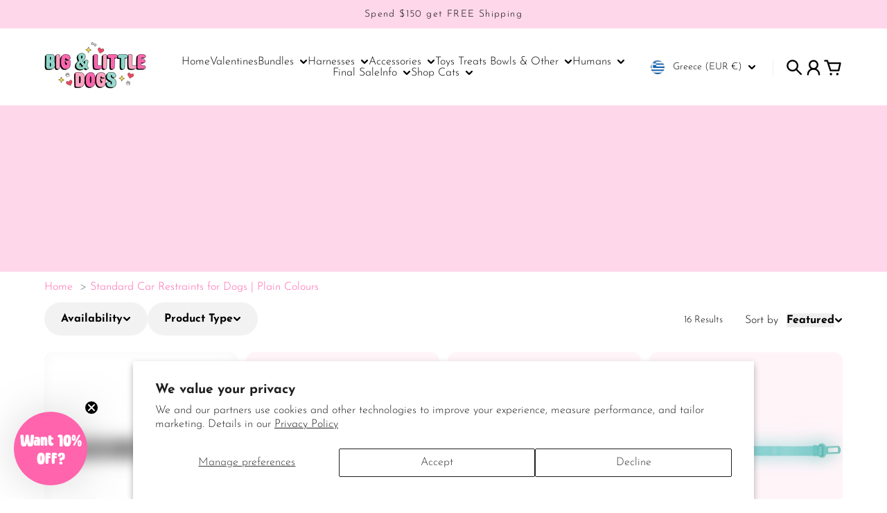

--- FILE ---
content_type: text/html; charset=utf-8
request_url: https://bigandlittledogs.com/en-gr/collections/standard-car-restraints-plain-colours
body_size: 85869
content:
<!doctype html>
<html
  class="
    no-js
    section-spacing-small
    block-spacing-small
    
      scroll-animations-enabled
    
    
      image-hover-zoom-enabled
    
  "
  lang="en"
>
  <head>
    <!-- Infinite Options by ShopPad -->
    <script>     
      window.Shoppad = window.Shoppad || {},     
      window.Shoppad.apps = window.Shoppad.apps || {},     
      window.Shoppad.apps.infiniteoptions = window.Shoppad.apps.infiniteoptions || {},     
      window.Shoppad.apps.infiniteoptions.addToCartButton = 'form[action="/cart/add"] .button-add-to-cart',
      window.Shoppad.apps.infiniteoptions.validateType = 'overlay';
    </script>
    <script src="//d1liekpayvooaz.cloudfront.net/apps/customizery/customizery.js?shop=big-little-dogs.myshopify.com"></script>
<!-- Google tag (gtag.js) -->
<script async src="https://www.googletagmanager.com/gtag/js?id=AW-863964856"></script>
<script>
window.dataLayer = window.dataLayer || [];
function gtag(){dataLayer.push(arguments);}
gtag('js', new Date());
gtag('config', 'AW-863964856', {'allow_enhanced_conversions': true});
</script>

    <meta charset="utf-8">
    <meta http-equiv="X-UA-Compatible" content="IE=edge">
    <meta name="viewport" content="width=device-width,initial-scale=1,maximum-scale=1">
    <meta name="theme-color" content="">
    <link rel="canonical" href="https://bigandlittledogs.com/en-gr/collections/standard-car-restraints-plain-colours">
    <link rel="preconnect" href="https://cdn.shopify.com" crossorigin>

    
      <link rel="icon" type="image/png" href="//bigandlittledogs.com/cdn/shop/files/primary_logo.jpg?crop=center&height=32&v=1648797424&width=32">
    

    <title>
      Standard Car Restraints for Dogs | Plain Colours &ndash; Big &amp; Little Dogs ®</title>

    
      <meta name="description" content="Introducing Big &amp;amp; Little Dogs CAR RESTRAINTS This range of car restraints includes our standard car restraints. These have been designed for your dog to travel safely in the cart. They are adjustable in length, so can be used by a wide variety of dogs. They easily attached to your BIG &amp;amp; LITTLE DOGS harness (DO ">
    

    

<meta property="og:site_name" content="Big &amp; Little Dogs ®">
<meta property="og:url" content="https://bigandlittledogs.com/en-gr/collections/standard-car-restraints-plain-colours">
<meta property="og:title" content="Standard Car Restraints for Dogs | Plain Colours">
<meta property="og:type" content="website">
<meta property="og:description" content="Introducing Big &amp;amp; Little Dogs CAR RESTRAINTS This range of car restraints includes our standard car restraints. These have been designed for your dog to travel safely in the cart. They are adjustable in length, so can be used by a wide variety of dogs. They easily attached to your BIG &amp;amp; LITTLE DOGS harness (DO "><meta property="og:image" content="http://bigandlittledogs.com/cdn/shop/files/secondary_logo_watermark_copy_400x_2x_bc60a6a8-b8c6-4bab-a1cf-ceae6914c39a.webp?height=628&pad_color=fff&v=1657760050&width=1200">
  <meta property="og:image:secure_url" content="https://bigandlittledogs.com/cdn/shop/files/secondary_logo_watermark_copy_400x_2x_bc60a6a8-b8c6-4bab-a1cf-ceae6914c39a.webp?height=628&pad_color=fff&v=1657760050&width=1200">
  <meta property="og:image:width" content="1200">
  <meta property="og:image:height" content="628"><meta name="twitter:card" content="summary_large_image">
<meta name="twitter:title" content="Standard Car Restraints for Dogs | Plain Colours">
<meta name="twitter:description" content="Introducing Big &amp;amp; Little Dogs CAR RESTRAINTS This range of car restraints includes our standard car restraints. These have been designed for your dog to travel safely in the cart. They are adjustable in length, so can be used by a wide variety of dogs. They easily attached to your BIG &amp;amp; LITTLE DOGS harness (DO ">


    <script type="module" src="//bigandlittledogs.com/cdn/shop/t/65/assets/vendor.mjs?v=30529639322553009171730272602" defer></script>
    <script type="module" src="//bigandlittledogs.com/cdn/shop/t/65/assets/main.mjs?v=129273517189508656561730290951" defer></script>

    <script>window.performance && window.performance.mark && window.performance.mark('shopify.content_for_header.start');</script><meta name="google-site-verification" content="VpqvrEc0qoGLAAIVXBLTGHebKbz7cIp78OhnsfLhkvg">
<meta id="shopify-digital-wallet" name="shopify-digital-wallet" content="/13095283/digital_wallets/dialog">
<meta name="shopify-checkout-api-token" content="d89cd98b3cc0d1bfd6fd495f8cc6a001">
<meta id="in-context-paypal-metadata" data-shop-id="13095283" data-venmo-supported="false" data-environment="production" data-locale="en_US" data-paypal-v4="true" data-currency="EUR">
<link rel="alternate" type="application/atom+xml" title="Feed" href="/en-gr/collections/standard-car-restraints-plain-colours.atom" />
<link rel="alternate" hreflang="x-default" href="https://bigandlittledogs.com/collections/standard-car-restraints-plain-colours">
<link rel="alternate" hreflang="en" href="https://bigandlittledogs.com/collections/standard-car-restraints-plain-colours">
<link rel="alternate" hreflang="en-DE" href="https://bigandlittledogs.com/en-de/collections/standard-car-restraints-plain-colours">
<link rel="alternate" hreflang="en-GR" href="https://bigandlittledogs.com/en-gr/collections/standard-car-restraints-plain-colours">
<link rel="alternate" hreflang="en-NL" href="https://bigandlittledogs.com/en-nl/collections/standard-car-restraints-plain-colours">
<link rel="alternate" type="application/json+oembed" href="https://bigandlittledogs.com/en-gr/collections/standard-car-restraints-plain-colours.oembed">
<script async="async" src="/checkouts/internal/preloads.js?locale=en-GR"></script>
<link rel="preconnect" href="https://shop.app" crossorigin="anonymous">
<script async="async" src="https://shop.app/checkouts/internal/preloads.js?locale=en-GR&shop_id=13095283" crossorigin="anonymous"></script>
<script id="apple-pay-shop-capabilities" type="application/json">{"shopId":13095283,"countryCode":"AU","currencyCode":"EUR","merchantCapabilities":["supports3DS"],"merchantId":"gid:\/\/shopify\/Shop\/13095283","merchantName":"Big \u0026 Little Dogs ®","requiredBillingContactFields":["postalAddress","email","phone"],"requiredShippingContactFields":["postalAddress","email","phone"],"shippingType":"shipping","supportedNetworks":["visa","masterCard","amex","jcb"],"total":{"type":"pending","label":"Big \u0026 Little Dogs ®","amount":"1.00"},"shopifyPaymentsEnabled":true,"supportsSubscriptions":true}</script>
<script id="shopify-features" type="application/json">{"accessToken":"d89cd98b3cc0d1bfd6fd495f8cc6a001","betas":["rich-media-storefront-analytics"],"domain":"bigandlittledogs.com","predictiveSearch":true,"shopId":13095283,"locale":"en"}</script>
<script>var Shopify = Shopify || {};
Shopify.shop = "big-little-dogs.myshopify.com";
Shopify.locale = "en";
Shopify.currency = {"active":"EUR","rate":"0.59788116"};
Shopify.country = "GR";
Shopify.theme = {"name":"CURRENT THEME 2025 - Glaze - Essence R..--WPD_BDR","id":144666067196,"schema_name":"Essence","schema_version":"1.2.1","theme_store_id":null,"role":"main"};
Shopify.theme.handle = "null";
Shopify.theme.style = {"id":null,"handle":null};
Shopify.cdnHost = "bigandlittledogs.com/cdn";
Shopify.routes = Shopify.routes || {};
Shopify.routes.root = "/en-gr/";</script>
<script type="module">!function(o){(o.Shopify=o.Shopify||{}).modules=!0}(window);</script>
<script>!function(o){function n(){var o=[];function n(){o.push(Array.prototype.slice.apply(arguments))}return n.q=o,n}var t=o.Shopify=o.Shopify||{};t.loadFeatures=n(),t.autoloadFeatures=n()}(window);</script>
<script>
  window.ShopifyPay = window.ShopifyPay || {};
  window.ShopifyPay.apiHost = "shop.app\/pay";
  window.ShopifyPay.redirectState = null;
</script>
<script id="shop-js-analytics" type="application/json">{"pageType":"collection"}</script>
<script defer="defer" async type="module" src="//bigandlittledogs.com/cdn/shopifycloud/shop-js/modules/v2/client.init-shop-cart-sync_WVOgQShq.en.esm.js"></script>
<script defer="defer" async type="module" src="//bigandlittledogs.com/cdn/shopifycloud/shop-js/modules/v2/chunk.common_C_13GLB1.esm.js"></script>
<script defer="defer" async type="module" src="//bigandlittledogs.com/cdn/shopifycloud/shop-js/modules/v2/chunk.modal_CLfMGd0m.esm.js"></script>
<script type="module">
  await import("//bigandlittledogs.com/cdn/shopifycloud/shop-js/modules/v2/client.init-shop-cart-sync_WVOgQShq.en.esm.js");
await import("//bigandlittledogs.com/cdn/shopifycloud/shop-js/modules/v2/chunk.common_C_13GLB1.esm.js");
await import("//bigandlittledogs.com/cdn/shopifycloud/shop-js/modules/v2/chunk.modal_CLfMGd0m.esm.js");

  window.Shopify.SignInWithShop?.initShopCartSync?.({"fedCMEnabled":true,"windoidEnabled":true});

</script>
<script>
  window.Shopify = window.Shopify || {};
  if (!window.Shopify.featureAssets) window.Shopify.featureAssets = {};
  window.Shopify.featureAssets['shop-js'] = {"shop-cart-sync":["modules/v2/client.shop-cart-sync_DuR37GeY.en.esm.js","modules/v2/chunk.common_C_13GLB1.esm.js","modules/v2/chunk.modal_CLfMGd0m.esm.js"],"init-fed-cm":["modules/v2/client.init-fed-cm_BucUoe6W.en.esm.js","modules/v2/chunk.common_C_13GLB1.esm.js","modules/v2/chunk.modal_CLfMGd0m.esm.js"],"shop-toast-manager":["modules/v2/client.shop-toast-manager_B0JfrpKj.en.esm.js","modules/v2/chunk.common_C_13GLB1.esm.js","modules/v2/chunk.modal_CLfMGd0m.esm.js"],"init-shop-cart-sync":["modules/v2/client.init-shop-cart-sync_WVOgQShq.en.esm.js","modules/v2/chunk.common_C_13GLB1.esm.js","modules/v2/chunk.modal_CLfMGd0m.esm.js"],"shop-button":["modules/v2/client.shop-button_B_U3bv27.en.esm.js","modules/v2/chunk.common_C_13GLB1.esm.js","modules/v2/chunk.modal_CLfMGd0m.esm.js"],"init-windoid":["modules/v2/client.init-windoid_DuP9q_di.en.esm.js","modules/v2/chunk.common_C_13GLB1.esm.js","modules/v2/chunk.modal_CLfMGd0m.esm.js"],"shop-cash-offers":["modules/v2/client.shop-cash-offers_BmULhtno.en.esm.js","modules/v2/chunk.common_C_13GLB1.esm.js","modules/v2/chunk.modal_CLfMGd0m.esm.js"],"pay-button":["modules/v2/client.pay-button_CrPSEbOK.en.esm.js","modules/v2/chunk.common_C_13GLB1.esm.js","modules/v2/chunk.modal_CLfMGd0m.esm.js"],"init-customer-accounts":["modules/v2/client.init-customer-accounts_jNk9cPYQ.en.esm.js","modules/v2/client.shop-login-button_DJ5ldayH.en.esm.js","modules/v2/chunk.common_C_13GLB1.esm.js","modules/v2/chunk.modal_CLfMGd0m.esm.js"],"avatar":["modules/v2/client.avatar_BTnouDA3.en.esm.js"],"checkout-modal":["modules/v2/client.checkout-modal_pBPyh9w8.en.esm.js","modules/v2/chunk.common_C_13GLB1.esm.js","modules/v2/chunk.modal_CLfMGd0m.esm.js"],"init-shop-for-new-customer-accounts":["modules/v2/client.init-shop-for-new-customer-accounts_BUoCy7a5.en.esm.js","modules/v2/client.shop-login-button_DJ5ldayH.en.esm.js","modules/v2/chunk.common_C_13GLB1.esm.js","modules/v2/chunk.modal_CLfMGd0m.esm.js"],"init-customer-accounts-sign-up":["modules/v2/client.init-customer-accounts-sign-up_CnczCz9H.en.esm.js","modules/v2/client.shop-login-button_DJ5ldayH.en.esm.js","modules/v2/chunk.common_C_13GLB1.esm.js","modules/v2/chunk.modal_CLfMGd0m.esm.js"],"init-shop-email-lookup-coordinator":["modules/v2/client.init-shop-email-lookup-coordinator_CzjY5t9o.en.esm.js","modules/v2/chunk.common_C_13GLB1.esm.js","modules/v2/chunk.modal_CLfMGd0m.esm.js"],"shop-follow-button":["modules/v2/client.shop-follow-button_CsYC63q7.en.esm.js","modules/v2/chunk.common_C_13GLB1.esm.js","modules/v2/chunk.modal_CLfMGd0m.esm.js"],"shop-login-button":["modules/v2/client.shop-login-button_DJ5ldayH.en.esm.js","modules/v2/chunk.common_C_13GLB1.esm.js","modules/v2/chunk.modal_CLfMGd0m.esm.js"],"shop-login":["modules/v2/client.shop-login_B9ccPdmx.en.esm.js","modules/v2/chunk.common_C_13GLB1.esm.js","modules/v2/chunk.modal_CLfMGd0m.esm.js"],"lead-capture":["modules/v2/client.lead-capture_D0K_KgYb.en.esm.js","modules/v2/chunk.common_C_13GLB1.esm.js","modules/v2/chunk.modal_CLfMGd0m.esm.js"],"payment-terms":["modules/v2/client.payment-terms_BWmiNN46.en.esm.js","modules/v2/chunk.common_C_13GLB1.esm.js","modules/v2/chunk.modal_CLfMGd0m.esm.js"]};
</script>
<script>(function() {
  var isLoaded = false;
  function asyncLoad() {
    if (isLoaded) return;
    isLoaded = true;
    var urls = ["\/\/d1liekpayvooaz.cloudfront.net\/apps\/customizery\/customizery.js?shop=big-little-dogs.myshopify.com","https:\/\/app.kiwisizing.com\/web\/js\/dist\/kiwiSizing\/plugin\/SizingPlugin.prod.js?v=330\u0026shop=big-little-dogs.myshopify.com","https:\/\/d18eg7dreypte5.cloudfront.net\/scripts\/integrations\/subscription.js?shop=big-little-dogs.myshopify.com","https:\/\/d18eg7dreypte5.cloudfront.net\/browse-abandonment\/smsbump_timer.js?shop=big-little-dogs.myshopify.com","https:\/\/api.revy.io\/bundle.js?shop=big-little-dogs.myshopify.com","https:\/\/cdn.nfcube.com\/instafeed-d14b44a6530040a7585a5600591fdd72.js?shop=big-little-dogs.myshopify.com"];
    for (var i = 0; i < urls.length; i++) {
      var s = document.createElement('script');
      s.type = 'text/javascript';
      s.async = true;
      s.src = urls[i];
      var x = document.getElementsByTagName('script')[0];
      x.parentNode.insertBefore(s, x);
    }
  };
  if(window.attachEvent) {
    window.attachEvent('onload', asyncLoad);
  } else {
    window.addEventListener('load', asyncLoad, false);
  }
})();</script>
<script id="__st">var __st={"a":13095283,"offset":36000,"reqid":"c22dbbda-eb0e-4344-acfc-55a6be238b6b-1769616825","pageurl":"bigandlittledogs.com\/en-gr\/collections\/standard-car-restraints-plain-colours","u":"ce2b9a9f4cb5","p":"collection","rtyp":"collection","rid":405452128508};</script>
<script>window.ShopifyPaypalV4VisibilityTracking = true;</script>
<script id="captcha-bootstrap">!function(){'use strict';const t='contact',e='account',n='new_comment',o=[[t,t],['blogs',n],['comments',n],[t,'customer']],c=[[e,'customer_login'],[e,'guest_login'],[e,'recover_customer_password'],[e,'create_customer']],r=t=>t.map((([t,e])=>`form[action*='/${t}']:not([data-nocaptcha='true']) input[name='form_type'][value='${e}']`)).join(','),a=t=>()=>t?[...document.querySelectorAll(t)].map((t=>t.form)):[];function s(){const t=[...o],e=r(t);return a(e)}const i='password',u='form_key',d=['recaptcha-v3-token','g-recaptcha-response','h-captcha-response',i],f=()=>{try{return window.sessionStorage}catch{return}},m='__shopify_v',_=t=>t.elements[u];function p(t,e,n=!1){try{const o=window.sessionStorage,c=JSON.parse(o.getItem(e)),{data:r}=function(t){const{data:e,action:n}=t;return t[m]||n?{data:e,action:n}:{data:t,action:n}}(c);for(const[e,n]of Object.entries(r))t.elements[e]&&(t.elements[e].value=n);n&&o.removeItem(e)}catch(o){console.error('form repopulation failed',{error:o})}}const l='form_type',E='cptcha';function T(t){t.dataset[E]=!0}const w=window,h=w.document,L='Shopify',v='ce_forms',y='captcha';let A=!1;((t,e)=>{const n=(g='f06e6c50-85a8-45c8-87d0-21a2b65856fe',I='https://cdn.shopify.com/shopifycloud/storefront-forms-hcaptcha/ce_storefront_forms_captcha_hcaptcha.v1.5.2.iife.js',D={infoText:'Protected by hCaptcha',privacyText:'Privacy',termsText:'Terms'},(t,e,n)=>{const o=w[L][v],c=o.bindForm;if(c)return c(t,g,e,D).then(n);var r;o.q.push([[t,g,e,D],n]),r=I,A||(h.body.append(Object.assign(h.createElement('script'),{id:'captcha-provider',async:!0,src:r})),A=!0)});var g,I,D;w[L]=w[L]||{},w[L][v]=w[L][v]||{},w[L][v].q=[],w[L][y]=w[L][y]||{},w[L][y].protect=function(t,e){n(t,void 0,e),T(t)},Object.freeze(w[L][y]),function(t,e,n,w,h,L){const[v,y,A,g]=function(t,e,n){const i=e?o:[],u=t?c:[],d=[...i,...u],f=r(d),m=r(i),_=r(d.filter((([t,e])=>n.includes(e))));return[a(f),a(m),a(_),s()]}(w,h,L),I=t=>{const e=t.target;return e instanceof HTMLFormElement?e:e&&e.form},D=t=>v().includes(t);t.addEventListener('submit',(t=>{const e=I(t);if(!e)return;const n=D(e)&&!e.dataset.hcaptchaBound&&!e.dataset.recaptchaBound,o=_(e),c=g().includes(e)&&(!o||!o.value);(n||c)&&t.preventDefault(),c&&!n&&(function(t){try{if(!f())return;!function(t){const e=f();if(!e)return;const n=_(t);if(!n)return;const o=n.value;o&&e.removeItem(o)}(t);const e=Array.from(Array(32),(()=>Math.random().toString(36)[2])).join('');!function(t,e){_(t)||t.append(Object.assign(document.createElement('input'),{type:'hidden',name:u})),t.elements[u].value=e}(t,e),function(t,e){const n=f();if(!n)return;const o=[...t.querySelectorAll(`input[type='${i}']`)].map((({name:t})=>t)),c=[...d,...o],r={};for(const[a,s]of new FormData(t).entries())c.includes(a)||(r[a]=s);n.setItem(e,JSON.stringify({[m]:1,action:t.action,data:r}))}(t,e)}catch(e){console.error('failed to persist form',e)}}(e),e.submit())}));const S=(t,e)=>{t&&!t.dataset[E]&&(n(t,e.some((e=>e===t))),T(t))};for(const o of['focusin','change'])t.addEventListener(o,(t=>{const e=I(t);D(e)&&S(e,y())}));const B=e.get('form_key'),M=e.get(l),P=B&&M;t.addEventListener('DOMContentLoaded',(()=>{const t=y();if(P)for(const e of t)e.elements[l].value===M&&p(e,B);[...new Set([...A(),...v().filter((t=>'true'===t.dataset.shopifyCaptcha))])].forEach((e=>S(e,t)))}))}(h,new URLSearchParams(w.location.search),n,t,e,['guest_login'])})(!0,!0)}();</script>
<script integrity="sha256-4kQ18oKyAcykRKYeNunJcIwy7WH5gtpwJnB7kiuLZ1E=" data-source-attribution="shopify.loadfeatures" defer="defer" src="//bigandlittledogs.com/cdn/shopifycloud/storefront/assets/storefront/load_feature-a0a9edcb.js" crossorigin="anonymous"></script>
<script crossorigin="anonymous" defer="defer" src="//bigandlittledogs.com/cdn/shopifycloud/storefront/assets/shopify_pay/storefront-65b4c6d7.js?v=20250812"></script>
<script data-source-attribution="shopify.dynamic_checkout.dynamic.init">var Shopify=Shopify||{};Shopify.PaymentButton=Shopify.PaymentButton||{isStorefrontPortableWallets:!0,init:function(){window.Shopify.PaymentButton.init=function(){};var t=document.createElement("script");t.src="https://bigandlittledogs.com/cdn/shopifycloud/portable-wallets/latest/portable-wallets.en.js",t.type="module",document.head.appendChild(t)}};
</script>
<script data-source-attribution="shopify.dynamic_checkout.buyer_consent">
  function portableWalletsHideBuyerConsent(e){var t=document.getElementById("shopify-buyer-consent"),n=document.getElementById("shopify-subscription-policy-button");t&&n&&(t.classList.add("hidden"),t.setAttribute("aria-hidden","true"),n.removeEventListener("click",e))}function portableWalletsShowBuyerConsent(e){var t=document.getElementById("shopify-buyer-consent"),n=document.getElementById("shopify-subscription-policy-button");t&&n&&(t.classList.remove("hidden"),t.removeAttribute("aria-hidden"),n.addEventListener("click",e))}window.Shopify?.PaymentButton&&(window.Shopify.PaymentButton.hideBuyerConsent=portableWalletsHideBuyerConsent,window.Shopify.PaymentButton.showBuyerConsent=portableWalletsShowBuyerConsent);
</script>
<script data-source-attribution="shopify.dynamic_checkout.cart.bootstrap">document.addEventListener("DOMContentLoaded",(function(){function t(){return document.querySelector("shopify-accelerated-checkout-cart, shopify-accelerated-checkout")}if(t())Shopify.PaymentButton.init();else{new MutationObserver((function(e,n){t()&&(Shopify.PaymentButton.init(),n.disconnect())})).observe(document.body,{childList:!0,subtree:!0})}}));
</script>
<script id='scb4127' type='text/javascript' async='' src='https://bigandlittledogs.com/cdn/shopifycloud/privacy-banner/storefront-banner.js'></script><link id="shopify-accelerated-checkout-styles" rel="stylesheet" media="screen" href="https://bigandlittledogs.com/cdn/shopifycloud/portable-wallets/latest/accelerated-checkout-backwards-compat.css" crossorigin="anonymous">
<style id="shopify-accelerated-checkout-cart">
        #shopify-buyer-consent {
  margin-top: 1em;
  display: inline-block;
  width: 100%;
}

#shopify-buyer-consent.hidden {
  display: none;
}

#shopify-subscription-policy-button {
  background: none;
  border: none;
  padding: 0;
  text-decoration: underline;
  font-size: inherit;
  cursor: pointer;
}

#shopify-subscription-policy-button::before {
  box-shadow: none;
}

      </style>

<script>window.performance && window.performance.mark && window.performance.mark('shopify.content_for_header.end');</script>

    <script>
      document.documentElement.className = document.documentElement.className.replace('no-js', 'js');
    </script>

    

<style>
    :root {
      --color-base-background: 255 255 255;
      --color-base-foreground: 0 0 0;
      --color-base-headings: 0 0 0;
      --color-base-accent: 0 0 0;
      --color-base-accent-foreground: 255 255 255;

      --button-primary-background: 255 100 173;
      --button-primary-background-hover: 255 131 189; --button-primary-background-active: 255 69 157;

      --button-primary-foreground: 255 255 255;

      --button-secondary-background: 0 140 203;
      --button-secondary-background-hover: 0 161 234; --button-secondary-background-active: 0 119 172;

      --button-secondary-foreground: 255 255 255;

      --color-header-background: 255 255 255;
      --color-header-foreground: 0 0 0;

      --color-footer-background: 254 227 237;
      --color-footer-foreground: 0 0 0;

      --color-product-card-background: 255 245 249;
      --color-product-card-text: 0 0 0;

      --color-sale-badge: 255 100 173;
      --color-sale-badge-text: 0 0 0;
      --color-sale-price: 209 43 35;

      --color-sold-out-badge: 0 0 0;
      --color-sold-out-badge-text: 255 255 255;

      --color-rating-star: 255 100 173;

      --color-in-stock-text: 22 163 74;
      --color-low-stock-text: 220 38 38;

      --color-free-shipping-bar: 0 0 0;

      --color-modal-background: 255 255 255;
      --color-modal-foreground: 0 0 0;

      --color-article-category-badge: 0 0 0;
      --color-article-category-badge-text: 255 255 255;

      --color-success: 22 163 74;
      --color-success-light: 232 246 237;

      --color-warning: 255 198 13;
      --color-warning-light: 255 249 231;

      --color-danger: 220 38 38;
      --color-danger-light: 252 233 233;

      
      
        --color-active-filter-pill: var(--color-base-foreground) / 6%;
        --color-active-filter-pill-foreground: var(--color-base-foreground);
      

      
        --color-input-accent: var(--color-base-accent);
        --color-input-accent-foreground: var(--color-base-accent-foreground);
      

      
        --color-progress-bar: var(--color-base-accent);
      

      
        --color-range-slider: var(--color-base-accent);
      

      
        --color-selected-dropdown-item: rgb(var(--color-base-accent) / 8%);
        --color-selected-dropdown-item-foreground: var(--color-base-foreground);
      

      
        --color-cart-badge: var(--button-secondary-background);
        --color-cart-badge-foreground: var(--button-secondary-foreground);
      

      

      --main-bg-number: 16646655;
    }

    
</style>



<style>
  @font-face {
  font-family: "Josefin Sans";
  font-weight: 300;
  font-style: normal;
  font-display: swap;
  src: url("//bigandlittledogs.com/cdn/fonts/josefin_sans/josefinsans_n3.374d5f789b55dc43ab676daa4d4b2e3218eb6d25.woff2") format("woff2"),
       url("//bigandlittledogs.com/cdn/fonts/josefin_sans/josefinsans_n3.96e999b56a2455ae25366c2fa92b6bd8280af01a.woff") format("woff");
}

  @font-face {
  font-family: "Josefin Sans";
  font-weight: 700;
  font-style: normal;
  font-display: swap;
  src: url("//bigandlittledogs.com/cdn/fonts/josefin_sans/josefinsans_n7.4edc746dce14b53e39df223fba72d5f37c3d525d.woff2") format("woff2"),
       url("//bigandlittledogs.com/cdn/fonts/josefin_sans/josefinsans_n7.051568b12ab464ee8f0241094cdd7a1c80fbd08d.woff") format("woff");
}

  @font-face {
  font-family: "Josefin Sans";
  font-weight: 300;
  font-style: italic;
  font-display: swap;
  src: url("//bigandlittledogs.com/cdn/fonts/josefin_sans/josefinsans_i3.fa135db3a1aedba72fa0faddcfc63015a658db80.woff2") format("woff2"),
       url("//bigandlittledogs.com/cdn/fonts/josefin_sans/josefinsans_i3.7b6eb36e9626277bd8a95b07388a9e1123f85281.woff") format("woff");
}

  @font-face {
  font-family: "Josefin Sans";
  font-weight: 700;
  font-style: italic;
  font-display: swap;
  src: url("//bigandlittledogs.com/cdn/fonts/josefin_sans/josefinsans_i7.733dd5c50cdd7b706d9ec731b4016d1edd55db5e.woff2") format("woff2"),
       url("//bigandlittledogs.com/cdn/fonts/josefin_sans/josefinsans_i7.094ef86ca8f6eafea52b87b4f09feefb278e539d.woff") format("woff");
}

  @font-face {
  font-family: "Josefin Sans";
  font-weight: 700;
  font-style: normal;
  font-display: swap;
  src: url("//bigandlittledogs.com/cdn/fonts/josefin_sans/josefinsans_n7.4edc746dce14b53e39df223fba72d5f37c3d525d.woff2") format("woff2"),
       url("//bigandlittledogs.com/cdn/fonts/josefin_sans/josefinsans_n7.051568b12ab464ee8f0241094cdd7a1c80fbd08d.woff") format("woff");
}


  :root {
    --font-body-family: "Josefin Sans", sans-serif;
    --font-body-style: normal;
    --font-body-weight: 300;
    --font-body-weight-bold: 700;

    --font-heading-family: "Josefin Sans", sans-serif;
    --font-heading-style: normal;
    --font-heading-weight: 700;
    --heading-text-transform: uppercase;
    --heading-letter-spacing: -0.025em;

    --font-body-scale: 1.0;
    --font-body-letter-spacing: 0.0em;

    
        --navigation-font-family: var(--font-body-family);
        --navigation-font-weight: var(--font-body-weight);
    

    --navigation-text-transform: normal;

    
        --button-font-family: var(--font-body-family);
        --button-font-weight: var(--font-body-weight-bold);
      

    --button-text-transform: uppercase;

    
        --label-font-family: var(--font-body-family);
        --label-font-weight: var(--font-body-weight-bold);
      

    --label-text-transform: uppercase;


    --label-font-size: var(--size-text-sm);

    
        --product-card-font-family: var(--font-body-family);
        --product-card-font-weight: var(--font-body-weight-bold);
      

    
        --accordion-font-family: var(--font-heading-family);
        --accordion-font-weight: var(--font-heading-weight);
        --accordion-text-transform: var(--heading-text-transform);
        --accordion-letter-spacing: var(--heading-letter-spacing);
      

    --font-heading-scale: 1;
    --size-text-h0: calc(var(--size-h0-rfs) * var(--font-heading-scale));
    --size-text-h1: calc(var(--size-h1-rfs) * var(--font-heading-scale));
    --size-text-h2: calc(var(--size-h2-rfs) * var(--font-heading-scale));
    --size-text-h3: calc(var(--size-h3-rfs) * var(--font-heading-scale));
    --size-text-h4: calc(var(--size-h4-rfs) * var(--font-heading-scale));
    --size-text-h5: calc(var(--size-h5-rfs) * var(--font-heading-scale));
    --size-text-h6: calc(var(--size-h6-rfs) * var(--font-heading-scale));
  }
</style>
<style>
:root {
  --container-max-inner-width-const: 1800px;
}
</style>
<style>
  :root {
    --block-corner-radius: 12px;
    --block-sm-corner-radius: calc(min(var(--block-corner-radius), .5rem));
    --block-xs-corner-radius: calc(min(var(--block-corner-radius), .25rem));

    --button-corner-radius: 64px;
    --input-corner-radius: 4px;
    --dropdown-corner-radius: 4px;

    --image-background-shade: 0.97;

    
        --color-swatch-border-radius: 9999px;
        --color-swatch-aspect-ratio: 1.0;
      

    
        --product-card-image-aspect: 1;
      
  }

  
    .product-thumbnail-shade {
      filter: brightness(var(--image-background-shade));
    }
  


  
    .product-gallery-shade, .pswp__img {
      filter: brightness(var(--image-background-shade));
    }
  

  
    .collection-image-shade {
      filter: brightness(var(--image-background-shade));
    }
  
</style>


<style>
  :root {
    --svg-message-danger: url("data:image/svg+xml,%3Csvg viewBox='0 0 13 13' fill='none' xmlns='http://www.w3.org/2000/svg'%3E%3Cpath d='M5.76034 2.98801L5.87883 7.7671H7.12297L7.24146 2.98801H5.76034ZM6.5009 10.2356C6.95017 10.2356 7.30563 9.89497 7.30563 9.4605C7.30563 9.02604 6.95017 8.68538 6.5009 8.68538C6.05163 8.68538 5.69615 9.02604 5.69615 9.4605C5.69615 9.89497 6.05163 10.2356 6.5009 10.2356Z' fill='white'/%3E%3C/svg%3E%0A");
    --svg-circle-check: url("data:image/svg+xml,%3Csvg viewBox='0 0 13 13' fill='none' xmlns='http://www.w3.org/2000/svg'%3E%3Cpath d='M3.01528 6.3321L5.44807 8.7649L9.98472 4.2351' stroke='white' stroke-width='1.5'/%3E%3C/svg%3E%0A");
    --svg-message-success: var(--svg-circle-check);
    --svg-message-unavailable: url("data:image/svg+xml,%3Csvg viewBox='0 0 48 48' fill='none' xmlns='http://www.w3.org/2000/svg'%3E%3Crect x='11.9792' y='16.2218' width='6' height='28' transform='rotate(-45 11.9792 16.2218)' fill='white'/%3E%3Crect x='16.2218' y='36.0208' width='6' height='28' transform='rotate(-135 16.2218 36.0208)' fill='white'/%3E%3C/svg%3E%0A");

    --svg-star: url("data:image/svg+xml,%3Csvg viewBox='0 0 64 64' fill='none' xmlns='http://www.w3.org/2000/svg'%3E%3Cg clip-path='url(%23clip0_1_2)'%3E%3Cpath d='M32 3L39.1844 25.1115H62.4338L43.6247 38.7771L50.8091 60.8885L32 47.2229L13.1909 60.8885L20.3753 38.7771L1.56619 25.1115H24.8156L32 3Z' fill='black'/%3E%3C/g%3E%3Cdefs%3E%3CclipPath id='clip0_1_2'%3E%3Crect width='64' height='64' fill='white'/%3E%3C/clipPath%3E%3C/defs%3E%3C/svg%3E%0A");
    --svg-check: url("data:image/svg+xml,%3Csvg%20viewBox=%220%200%2026%2026%22%20fill=%22none%22%20xmlns=%22http://www.w3.org/2000/svg%22%3E%0A%20%20%3Cpath%20d=%22M21.9865%206.8196L9.75033%2019.0558L4.55575%2013.8612%22%20stroke=%22currentColor%22%20stroke-width=%222.5%22%20/%3E%0A%3C/svg%3E%0A");
    --svg-checkbox-check: url("data:image/svg+xml,%3Csvg%20viewBox=%220%200%2026%2026%22%20fill=%22none%22%20xmlns=%22http://www.w3.org/2000/svg%22%3E%0A%20%20%3Cpath%20d=%22M21.9865%206.8196L9.75033%2019.0558L4.55575%2013.8612%22%20stroke=%22white%22%20stroke-width=%222.5%22%20/%3E%0A%3C/svg%3E%0A");
    --svg-chevron: url("data:image/svg+xml,%3Csvg%20class=%22icon-chevron%22%20viewBox=%220%200%2024%2024%22%20fill=%22none%22%20xmlns=%22http://www.w3.org/2000/svg%22%3E%0A%20%20%3Cpath%0A%20%20%20%20d=%22M8.00003%2020L16%2012L8.00003%204.00004%22%0A%20%20%20%20stroke=%22currentColor%22%0A%20%20%20%20stroke-width=%22var(--icon-stroke-width,%202)%22%0A%20%20%20%20stroke-linecap=%22var(--icon-stroke-linecap)%22%0A%20%20%20%20stroke-linejoin=%22var(--icon-stroke-linejoin)%22%0A%20%20%20%20vector-effect=%22non-scaling-stroke%22%20/%3E%0A%3C/svg%3E%0A");

    
        --icon-xs-stroke-width: 1.75px;
        --icon-sm-stroke-width: 2px;
        --icon-md-stroke-width: 2.125px;
        --icon-lg-stroke-width: 2.375px;
        --icon-xl-stroke-width: 3px;
    


    --icon-stroke-width: var(--icon-md-stroke-width);

    --icon-stroke-linecap: round;
    --icon-stroke-linejoin: round;
  }
</style>


    <link href="//bigandlittledogs.com/cdn/shop/t/65/assets/main.css?v=134709214215280312001730891813" rel="stylesheet" type="text/css" media="all" />
  

<!-- BEGIN app block: shopify://apps/pagefly-page-builder/blocks/app-embed/83e179f7-59a0-4589-8c66-c0dddf959200 -->

<!-- BEGIN app snippet: pagefly-cro-ab-testing-main -->







<script>
  ;(function () {
    const url = new URL(window.location)
    const viewParam = url.searchParams.get('view')
    if (viewParam && viewParam.includes('variant-pf-')) {
      url.searchParams.set('pf_v', viewParam)
      url.searchParams.delete('view')
      window.history.replaceState({}, '', url)
    }
  })()
</script>



<script type='module'>
  
  window.PAGEFLY_CRO = window.PAGEFLY_CRO || {}

  window.PAGEFLY_CRO['data_debug'] = {
    original_template_suffix: "all_collections",
    allow_ab_test: false,
    ab_test_start_time: 0,
    ab_test_end_time: 0,
    today_date_time: 1769616826000,
  }
  window.PAGEFLY_CRO['GA4'] = { enabled: true}
</script>

<!-- END app snippet -->








  <script src='https://cdn.shopify.com/extensions/019bf883-1122-7445-9dca-5d60e681c2c8/pagefly-page-builder-216/assets/pagefly-helper.js' defer='defer'></script>

  <script src='https://cdn.shopify.com/extensions/019bf883-1122-7445-9dca-5d60e681c2c8/pagefly-page-builder-216/assets/pagefly-general-helper.js' defer='defer'></script>

  <script src='https://cdn.shopify.com/extensions/019bf883-1122-7445-9dca-5d60e681c2c8/pagefly-page-builder-216/assets/pagefly-snap-slider.js' defer='defer'></script>

  <script src='https://cdn.shopify.com/extensions/019bf883-1122-7445-9dca-5d60e681c2c8/pagefly-page-builder-216/assets/pagefly-slideshow-v3.js' defer='defer'></script>

  <script src='https://cdn.shopify.com/extensions/019bf883-1122-7445-9dca-5d60e681c2c8/pagefly-page-builder-216/assets/pagefly-slideshow-v4.js' defer='defer'></script>

  <script src='https://cdn.shopify.com/extensions/019bf883-1122-7445-9dca-5d60e681c2c8/pagefly-page-builder-216/assets/pagefly-glider.js' defer='defer'></script>

  <script src='https://cdn.shopify.com/extensions/019bf883-1122-7445-9dca-5d60e681c2c8/pagefly-page-builder-216/assets/pagefly-slideshow-v1-v2.js' defer='defer'></script>

  <script src='https://cdn.shopify.com/extensions/019bf883-1122-7445-9dca-5d60e681c2c8/pagefly-page-builder-216/assets/pagefly-product-media.js' defer='defer'></script>

  <script src='https://cdn.shopify.com/extensions/019bf883-1122-7445-9dca-5d60e681c2c8/pagefly-page-builder-216/assets/pagefly-product.js' defer='defer'></script>


<script id='pagefly-helper-data' type='application/json'>
  {
    "page_optimization": {
      "assets_prefetching": true
    },
    "elements_asset_mapper": {
      "Accordion": "https://cdn.shopify.com/extensions/019bf883-1122-7445-9dca-5d60e681c2c8/pagefly-page-builder-216/assets/pagefly-accordion.js",
      "Accordion3": "https://cdn.shopify.com/extensions/019bf883-1122-7445-9dca-5d60e681c2c8/pagefly-page-builder-216/assets/pagefly-accordion3.js",
      "CountDown": "https://cdn.shopify.com/extensions/019bf883-1122-7445-9dca-5d60e681c2c8/pagefly-page-builder-216/assets/pagefly-countdown.js",
      "GMap1": "https://cdn.shopify.com/extensions/019bf883-1122-7445-9dca-5d60e681c2c8/pagefly-page-builder-216/assets/pagefly-gmap.js",
      "GMap2": "https://cdn.shopify.com/extensions/019bf883-1122-7445-9dca-5d60e681c2c8/pagefly-page-builder-216/assets/pagefly-gmap.js",
      "GMapBasicV2": "https://cdn.shopify.com/extensions/019bf883-1122-7445-9dca-5d60e681c2c8/pagefly-page-builder-216/assets/pagefly-gmap.js",
      "GMapAdvancedV2": "https://cdn.shopify.com/extensions/019bf883-1122-7445-9dca-5d60e681c2c8/pagefly-page-builder-216/assets/pagefly-gmap.js",
      "HTML.Video": "https://cdn.shopify.com/extensions/019bf883-1122-7445-9dca-5d60e681c2c8/pagefly-page-builder-216/assets/pagefly-htmlvideo.js",
      "HTML.Video2": "https://cdn.shopify.com/extensions/019bf883-1122-7445-9dca-5d60e681c2c8/pagefly-page-builder-216/assets/pagefly-htmlvideo2.js",
      "HTML.Video3": "https://cdn.shopify.com/extensions/019bf883-1122-7445-9dca-5d60e681c2c8/pagefly-page-builder-216/assets/pagefly-htmlvideo2.js",
      "BackgroundVideo": "https://cdn.shopify.com/extensions/019bf883-1122-7445-9dca-5d60e681c2c8/pagefly-page-builder-216/assets/pagefly-htmlvideo2.js",
      "Instagram": "https://cdn.shopify.com/extensions/019bf883-1122-7445-9dca-5d60e681c2c8/pagefly-page-builder-216/assets/pagefly-instagram.js",
      "Instagram2": "https://cdn.shopify.com/extensions/019bf883-1122-7445-9dca-5d60e681c2c8/pagefly-page-builder-216/assets/pagefly-instagram.js",
      "Insta3": "https://cdn.shopify.com/extensions/019bf883-1122-7445-9dca-5d60e681c2c8/pagefly-page-builder-216/assets/pagefly-instagram3.js",
      "Tabs": "https://cdn.shopify.com/extensions/019bf883-1122-7445-9dca-5d60e681c2c8/pagefly-page-builder-216/assets/pagefly-tab.js",
      "Tabs3": "https://cdn.shopify.com/extensions/019bf883-1122-7445-9dca-5d60e681c2c8/pagefly-page-builder-216/assets/pagefly-tab3.js",
      "ProductBox": "https://cdn.shopify.com/extensions/019bf883-1122-7445-9dca-5d60e681c2c8/pagefly-page-builder-216/assets/pagefly-cart.js",
      "FBPageBox2": "https://cdn.shopify.com/extensions/019bf883-1122-7445-9dca-5d60e681c2c8/pagefly-page-builder-216/assets/pagefly-facebook.js",
      "FBLikeButton2": "https://cdn.shopify.com/extensions/019bf883-1122-7445-9dca-5d60e681c2c8/pagefly-page-builder-216/assets/pagefly-facebook.js",
      "TwitterFeed2": "https://cdn.shopify.com/extensions/019bf883-1122-7445-9dca-5d60e681c2c8/pagefly-page-builder-216/assets/pagefly-twitter.js",
      "Paragraph4": "https://cdn.shopify.com/extensions/019bf883-1122-7445-9dca-5d60e681c2c8/pagefly-page-builder-216/assets/pagefly-paragraph4.js",

      "AliReviews": "https://cdn.shopify.com/extensions/019bf883-1122-7445-9dca-5d60e681c2c8/pagefly-page-builder-216/assets/pagefly-3rd-elements.js",
      "BackInStock": "https://cdn.shopify.com/extensions/019bf883-1122-7445-9dca-5d60e681c2c8/pagefly-page-builder-216/assets/pagefly-3rd-elements.js",
      "GloboBackInStock": "https://cdn.shopify.com/extensions/019bf883-1122-7445-9dca-5d60e681c2c8/pagefly-page-builder-216/assets/pagefly-3rd-elements.js",
      "GrowaveWishlist": "https://cdn.shopify.com/extensions/019bf883-1122-7445-9dca-5d60e681c2c8/pagefly-page-builder-216/assets/pagefly-3rd-elements.js",
      "InfiniteOptionsShopPad": "https://cdn.shopify.com/extensions/019bf883-1122-7445-9dca-5d60e681c2c8/pagefly-page-builder-216/assets/pagefly-3rd-elements.js",
      "InkybayProductPersonalizer": "https://cdn.shopify.com/extensions/019bf883-1122-7445-9dca-5d60e681c2c8/pagefly-page-builder-216/assets/pagefly-3rd-elements.js",
      "LimeSpot": "https://cdn.shopify.com/extensions/019bf883-1122-7445-9dca-5d60e681c2c8/pagefly-page-builder-216/assets/pagefly-3rd-elements.js",
      "Loox": "https://cdn.shopify.com/extensions/019bf883-1122-7445-9dca-5d60e681c2c8/pagefly-page-builder-216/assets/pagefly-3rd-elements.js",
      "Opinew": "https://cdn.shopify.com/extensions/019bf883-1122-7445-9dca-5d60e681c2c8/pagefly-page-builder-216/assets/pagefly-3rd-elements.js",
      "Powr": "https://cdn.shopify.com/extensions/019bf883-1122-7445-9dca-5d60e681c2c8/pagefly-page-builder-216/assets/pagefly-3rd-elements.js",
      "ProductReviews": "https://cdn.shopify.com/extensions/019bf883-1122-7445-9dca-5d60e681c2c8/pagefly-page-builder-216/assets/pagefly-3rd-elements.js",
      "PushOwl": "https://cdn.shopify.com/extensions/019bf883-1122-7445-9dca-5d60e681c2c8/pagefly-page-builder-216/assets/pagefly-3rd-elements.js",
      "ReCharge": "https://cdn.shopify.com/extensions/019bf883-1122-7445-9dca-5d60e681c2c8/pagefly-page-builder-216/assets/pagefly-3rd-elements.js",
      "Rivyo": "https://cdn.shopify.com/extensions/019bf883-1122-7445-9dca-5d60e681c2c8/pagefly-page-builder-216/assets/pagefly-3rd-elements.js",
      "TrackingMore": "https://cdn.shopify.com/extensions/019bf883-1122-7445-9dca-5d60e681c2c8/pagefly-page-builder-216/assets/pagefly-3rd-elements.js",
      "Vitals": "https://cdn.shopify.com/extensions/019bf883-1122-7445-9dca-5d60e681c2c8/pagefly-page-builder-216/assets/pagefly-3rd-elements.js",
      "Wiser": "https://cdn.shopify.com/extensions/019bf883-1122-7445-9dca-5d60e681c2c8/pagefly-page-builder-216/assets/pagefly-3rd-elements.js"
    },
    "custom_elements_mapper": {
      "pf-click-action-element": "https://cdn.shopify.com/extensions/019bf883-1122-7445-9dca-5d60e681c2c8/pagefly-page-builder-216/assets/pagefly-click-action-element.js",
      "pf-dialog-element": "https://cdn.shopify.com/extensions/019bf883-1122-7445-9dca-5d60e681c2c8/pagefly-page-builder-216/assets/pagefly-dialog-element.js"
    }
  }
</script>


<!-- END app block --><!-- BEGIN app block: shopify://apps/wsh-wholesale-pricing/blocks/app-embed/94cbfa01-7191-4bb2-bcd8-b519b9b3bd06 --><script>

  window.wpdExtensionIsProductPage = "";
;
window.wpdExtensionIsCartPage = false;

window.showCrossOutPrice = true;
window.WPDAppProxy = "/apps/wpdapp";


window.WPDMarketLocalization = "/en-gr";
window.WPDMoneyFormat = "€{{amount_with_comma_separator}}";


	
	

  
  
  
  
	
  
    window.is_wcp_wholesale_customer = false;
  
  window.wcp_customer = {
      email: "",
      id: "",
      tags: null,
      default_address: null,
      tax_exempt: false
    };
  window.shopPermanentDomain = "big-little-dogs.myshopify.com";
  window.wpdAPIRootUrl = "https://bdr.wholesalehelper.io/";
</script>





<!-- END app block --><!-- BEGIN app block: shopify://apps/klaviyo-email-marketing-sms/blocks/klaviyo-onsite-embed/2632fe16-c075-4321-a88b-50b567f42507 -->












  <script async src="https://static.klaviyo.com/onsite/js/LngNum/klaviyo.js?company_id=LngNum"></script>
  <script>!function(){if(!window.klaviyo){window._klOnsite=window._klOnsite||[];try{window.klaviyo=new Proxy({},{get:function(n,i){return"push"===i?function(){var n;(n=window._klOnsite).push.apply(n,arguments)}:function(){for(var n=arguments.length,o=new Array(n),w=0;w<n;w++)o[w]=arguments[w];var t="function"==typeof o[o.length-1]?o.pop():void 0,e=new Promise((function(n){window._klOnsite.push([i].concat(o,[function(i){t&&t(i),n(i)}]))}));return e}}})}catch(n){window.klaviyo=window.klaviyo||[],window.klaviyo.push=function(){var n;(n=window._klOnsite).push.apply(n,arguments)}}}}();</script>

  




  <script>
    window.klaviyoReviewsProductDesignMode = false
  </script>



  <!-- BEGIN app snippet: customer-hub-data --><script>
  if (!window.customerHub) {
    window.customerHub = {};
  }
  window.customerHub.storefrontRoutes = {
    login: "https://bigandlittledogs.com/customer_authentication/redirect?locale=en&region_country=GR?return_url=%2F%23k-hub",
    register: "https://account.bigandlittledogs.com?locale=en?return_url=%2F%23k-hub",
    logout: "/en-gr/account/logout",
    profile: "/en-gr/account",
    addresses: "/en-gr/account/addresses",
  };
  
  window.customerHub.userId = null;
  
  window.customerHub.storeDomain = "big-little-dogs.myshopify.com";

  

  
    window.customerHub.storeLocale = {
        currentLanguage: 'en',
        currentCountry: 'GR',
        availableLanguages: [
          
            {
              iso_code: 'en',
              endonym_name: 'English'
            }
          
        ],
        availableCountries: [
          
            {
              iso_code: 'AF',
              name: 'Afghanistan',
              currency_code: 'AFN'
            },
          
            {
              iso_code: 'AX',
              name: 'Åland Islands',
              currency_code: 'EUR'
            },
          
            {
              iso_code: 'AL',
              name: 'Albania',
              currency_code: 'ALL'
            },
          
            {
              iso_code: 'DZ',
              name: 'Algeria',
              currency_code: 'DZD'
            },
          
            {
              iso_code: 'AD',
              name: 'Andorra',
              currency_code: 'EUR'
            },
          
            {
              iso_code: 'AO',
              name: 'Angola',
              currency_code: 'AUD'
            },
          
            {
              iso_code: 'AI',
              name: 'Anguilla',
              currency_code: 'XCD'
            },
          
            {
              iso_code: 'AG',
              name: 'Antigua &amp; Barbuda',
              currency_code: 'XCD'
            },
          
            {
              iso_code: 'AR',
              name: 'Argentina',
              currency_code: 'AUD'
            },
          
            {
              iso_code: 'AM',
              name: 'Armenia',
              currency_code: 'AMD'
            },
          
            {
              iso_code: 'AW',
              name: 'Aruba',
              currency_code: 'AWG'
            },
          
            {
              iso_code: 'AC',
              name: 'Ascension Island',
              currency_code: 'SHP'
            },
          
            {
              iso_code: 'AU',
              name: 'Australia',
              currency_code: 'AUD'
            },
          
            {
              iso_code: 'AT',
              name: 'Austria',
              currency_code: 'EUR'
            },
          
            {
              iso_code: 'AZ',
              name: 'Azerbaijan',
              currency_code: 'AZN'
            },
          
            {
              iso_code: 'BS',
              name: 'Bahamas',
              currency_code: 'BSD'
            },
          
            {
              iso_code: 'BH',
              name: 'Bahrain',
              currency_code: 'AUD'
            },
          
            {
              iso_code: 'BD',
              name: 'Bangladesh',
              currency_code: 'BDT'
            },
          
            {
              iso_code: 'BB',
              name: 'Barbados',
              currency_code: 'BBD'
            },
          
            {
              iso_code: 'BY',
              name: 'Belarus',
              currency_code: 'AUD'
            },
          
            {
              iso_code: 'BE',
              name: 'Belgium',
              currency_code: 'EUR'
            },
          
            {
              iso_code: 'BZ',
              name: 'Belize',
              currency_code: 'BZD'
            },
          
            {
              iso_code: 'BJ',
              name: 'Benin',
              currency_code: 'XOF'
            },
          
            {
              iso_code: 'BM',
              name: 'Bermuda',
              currency_code: 'USD'
            },
          
            {
              iso_code: 'BT',
              name: 'Bhutan',
              currency_code: 'AUD'
            },
          
            {
              iso_code: 'BO',
              name: 'Bolivia',
              currency_code: 'BOB'
            },
          
            {
              iso_code: 'BA',
              name: 'Bosnia &amp; Herzegovina',
              currency_code: 'BAM'
            },
          
            {
              iso_code: 'BW',
              name: 'Botswana',
              currency_code: 'BWP'
            },
          
            {
              iso_code: 'BR',
              name: 'Brazil',
              currency_code: 'AUD'
            },
          
            {
              iso_code: 'IO',
              name: 'British Indian Ocean Territory',
              currency_code: 'USD'
            },
          
            {
              iso_code: 'VG',
              name: 'British Virgin Islands',
              currency_code: 'USD'
            },
          
            {
              iso_code: 'BN',
              name: 'Brunei',
              currency_code: 'BND'
            },
          
            {
              iso_code: 'BG',
              name: 'Bulgaria',
              currency_code: 'EUR'
            },
          
            {
              iso_code: 'BF',
              name: 'Burkina Faso',
              currency_code: 'XOF'
            },
          
            {
              iso_code: 'BI',
              name: 'Burundi',
              currency_code: 'BIF'
            },
          
            {
              iso_code: 'KH',
              name: 'Cambodia',
              currency_code: 'KHR'
            },
          
            {
              iso_code: 'CM',
              name: 'Cameroon',
              currency_code: 'XAF'
            },
          
            {
              iso_code: 'CA',
              name: 'Canada',
              currency_code: 'CAD'
            },
          
            {
              iso_code: 'CV',
              name: 'Cape Verde',
              currency_code: 'CVE'
            },
          
            {
              iso_code: 'BQ',
              name: 'Caribbean Netherlands',
              currency_code: 'USD'
            },
          
            {
              iso_code: 'KY',
              name: 'Cayman Islands',
              currency_code: 'KYD'
            },
          
            {
              iso_code: 'CF',
              name: 'Central African Republic',
              currency_code: 'XAF'
            },
          
            {
              iso_code: 'TD',
              name: 'Chad',
              currency_code: 'XAF'
            },
          
            {
              iso_code: 'CL',
              name: 'Chile',
              currency_code: 'AUD'
            },
          
            {
              iso_code: 'CN',
              name: 'China',
              currency_code: 'CNY'
            },
          
            {
              iso_code: 'CX',
              name: 'Christmas Island',
              currency_code: 'AUD'
            },
          
            {
              iso_code: 'CC',
              name: 'Cocos (Keeling) Islands',
              currency_code: 'AUD'
            },
          
            {
              iso_code: 'CO',
              name: 'Colombia',
              currency_code: 'AUD'
            },
          
            {
              iso_code: 'KM',
              name: 'Comoros',
              currency_code: 'KMF'
            },
          
            {
              iso_code: 'CG',
              name: 'Congo - Brazzaville',
              currency_code: 'XAF'
            },
          
            {
              iso_code: 'CD',
              name: 'Congo - Kinshasa',
              currency_code: 'CDF'
            },
          
            {
              iso_code: 'CK',
              name: 'Cook Islands',
              currency_code: 'NZD'
            },
          
            {
              iso_code: 'CR',
              name: 'Costa Rica',
              currency_code: 'CRC'
            },
          
            {
              iso_code: 'CI',
              name: 'Côte d’Ivoire',
              currency_code: 'XOF'
            },
          
            {
              iso_code: 'HR',
              name: 'Croatia',
              currency_code: 'EUR'
            },
          
            {
              iso_code: 'CW',
              name: 'Curaçao',
              currency_code: 'ANG'
            },
          
            {
              iso_code: 'CY',
              name: 'Cyprus',
              currency_code: 'EUR'
            },
          
            {
              iso_code: 'CZ',
              name: 'Czechia',
              currency_code: 'CZK'
            },
          
            {
              iso_code: 'DK',
              name: 'Denmark',
              currency_code: 'DKK'
            },
          
            {
              iso_code: 'DJ',
              name: 'Djibouti',
              currency_code: 'DJF'
            },
          
            {
              iso_code: 'DM',
              name: 'Dominica',
              currency_code: 'XCD'
            },
          
            {
              iso_code: 'DO',
              name: 'Dominican Republic',
              currency_code: 'DOP'
            },
          
            {
              iso_code: 'EC',
              name: 'Ecuador',
              currency_code: 'USD'
            },
          
            {
              iso_code: 'EG',
              name: 'Egypt',
              currency_code: 'EGP'
            },
          
            {
              iso_code: 'SV',
              name: 'El Salvador',
              currency_code: 'USD'
            },
          
            {
              iso_code: 'GQ',
              name: 'Equatorial Guinea',
              currency_code: 'XAF'
            },
          
            {
              iso_code: 'ER',
              name: 'Eritrea',
              currency_code: 'AUD'
            },
          
            {
              iso_code: 'EE',
              name: 'Estonia',
              currency_code: 'EUR'
            },
          
            {
              iso_code: 'SZ',
              name: 'Eswatini',
              currency_code: 'AUD'
            },
          
            {
              iso_code: 'ET',
              name: 'Ethiopia',
              currency_code: 'ETB'
            },
          
            {
              iso_code: 'FK',
              name: 'Falkland Islands',
              currency_code: 'FKP'
            },
          
            {
              iso_code: 'FO',
              name: 'Faroe Islands',
              currency_code: 'DKK'
            },
          
            {
              iso_code: 'FJ',
              name: 'Fiji',
              currency_code: 'FJD'
            },
          
            {
              iso_code: 'FI',
              name: 'Finland',
              currency_code: 'EUR'
            },
          
            {
              iso_code: 'FR',
              name: 'France',
              currency_code: 'EUR'
            },
          
            {
              iso_code: 'GF',
              name: 'French Guiana',
              currency_code: 'EUR'
            },
          
            {
              iso_code: 'PF',
              name: 'French Polynesia',
              currency_code: 'XPF'
            },
          
            {
              iso_code: 'TF',
              name: 'French Southern Territories',
              currency_code: 'EUR'
            },
          
            {
              iso_code: 'GA',
              name: 'Gabon',
              currency_code: 'XOF'
            },
          
            {
              iso_code: 'GM',
              name: 'Gambia',
              currency_code: 'GMD'
            },
          
            {
              iso_code: 'GE',
              name: 'Georgia',
              currency_code: 'AUD'
            },
          
            {
              iso_code: 'DE',
              name: 'Germany',
              currency_code: 'EUR'
            },
          
            {
              iso_code: 'GH',
              name: 'Ghana',
              currency_code: 'AUD'
            },
          
            {
              iso_code: 'GI',
              name: 'Gibraltar',
              currency_code: 'GBP'
            },
          
            {
              iso_code: 'GR',
              name: 'Greece',
              currency_code: 'EUR'
            },
          
            {
              iso_code: 'GL',
              name: 'Greenland',
              currency_code: 'DKK'
            },
          
            {
              iso_code: 'GD',
              name: 'Grenada',
              currency_code: 'XCD'
            },
          
            {
              iso_code: 'GP',
              name: 'Guadeloupe',
              currency_code: 'EUR'
            },
          
            {
              iso_code: 'GT',
              name: 'Guatemala',
              currency_code: 'GTQ'
            },
          
            {
              iso_code: 'GG',
              name: 'Guernsey',
              currency_code: 'GBP'
            },
          
            {
              iso_code: 'GN',
              name: 'Guinea',
              currency_code: 'GNF'
            },
          
            {
              iso_code: 'GW',
              name: 'Guinea-Bissau',
              currency_code: 'XOF'
            },
          
            {
              iso_code: 'GY',
              name: 'Guyana',
              currency_code: 'GYD'
            },
          
            {
              iso_code: 'HT',
              name: 'Haiti',
              currency_code: 'AUD'
            },
          
            {
              iso_code: 'HN',
              name: 'Honduras',
              currency_code: 'HNL'
            },
          
            {
              iso_code: 'HK',
              name: 'Hong Kong SAR',
              currency_code: 'HKD'
            },
          
            {
              iso_code: 'HU',
              name: 'Hungary',
              currency_code: 'HUF'
            },
          
            {
              iso_code: 'IS',
              name: 'Iceland',
              currency_code: 'ISK'
            },
          
            {
              iso_code: 'IN',
              name: 'India',
              currency_code: 'INR'
            },
          
            {
              iso_code: 'ID',
              name: 'Indonesia',
              currency_code: 'IDR'
            },
          
            {
              iso_code: 'IQ',
              name: 'Iraq',
              currency_code: 'AUD'
            },
          
            {
              iso_code: 'IE',
              name: 'Ireland',
              currency_code: 'EUR'
            },
          
            {
              iso_code: 'IM',
              name: 'Isle of Man',
              currency_code: 'GBP'
            },
          
            {
              iso_code: 'IL',
              name: 'Israel',
              currency_code: 'ILS'
            },
          
            {
              iso_code: 'IT',
              name: 'Italy',
              currency_code: 'EUR'
            },
          
            {
              iso_code: 'JM',
              name: 'Jamaica',
              currency_code: 'JMD'
            },
          
            {
              iso_code: 'JP',
              name: 'Japan',
              currency_code: 'JPY'
            },
          
            {
              iso_code: 'JE',
              name: 'Jersey',
              currency_code: 'AUD'
            },
          
            {
              iso_code: 'JO',
              name: 'Jordan',
              currency_code: 'AUD'
            },
          
            {
              iso_code: 'KZ',
              name: 'Kazakhstan',
              currency_code: 'KZT'
            },
          
            {
              iso_code: 'KE',
              name: 'Kenya',
              currency_code: 'KES'
            },
          
            {
              iso_code: 'KI',
              name: 'Kiribati',
              currency_code: 'AUD'
            },
          
            {
              iso_code: 'XK',
              name: 'Kosovo',
              currency_code: 'EUR'
            },
          
            {
              iso_code: 'KW',
              name: 'Kuwait',
              currency_code: 'AUD'
            },
          
            {
              iso_code: 'KG',
              name: 'Kyrgyzstan',
              currency_code: 'KGS'
            },
          
            {
              iso_code: 'LA',
              name: 'Laos',
              currency_code: 'LAK'
            },
          
            {
              iso_code: 'LV',
              name: 'Latvia',
              currency_code: 'EUR'
            },
          
            {
              iso_code: 'LB',
              name: 'Lebanon',
              currency_code: 'LBP'
            },
          
            {
              iso_code: 'LS',
              name: 'Lesotho',
              currency_code: 'AUD'
            },
          
            {
              iso_code: 'LR',
              name: 'Liberia',
              currency_code: 'AUD'
            },
          
            {
              iso_code: 'LY',
              name: 'Libya',
              currency_code: 'AUD'
            },
          
            {
              iso_code: 'LI',
              name: 'Liechtenstein',
              currency_code: 'CHF'
            },
          
            {
              iso_code: 'LT',
              name: 'Lithuania',
              currency_code: 'EUR'
            },
          
            {
              iso_code: 'LU',
              name: 'Luxembourg',
              currency_code: 'EUR'
            },
          
            {
              iso_code: 'MO',
              name: 'Macao SAR',
              currency_code: 'MOP'
            },
          
            {
              iso_code: 'MG',
              name: 'Madagascar',
              currency_code: 'AUD'
            },
          
            {
              iso_code: 'MW',
              name: 'Malawi',
              currency_code: 'MWK'
            },
          
            {
              iso_code: 'MY',
              name: 'Malaysia',
              currency_code: 'MYR'
            },
          
            {
              iso_code: 'MV',
              name: 'Maldives',
              currency_code: 'MVR'
            },
          
            {
              iso_code: 'ML',
              name: 'Mali',
              currency_code: 'XOF'
            },
          
            {
              iso_code: 'MT',
              name: 'Malta',
              currency_code: 'EUR'
            },
          
            {
              iso_code: 'MQ',
              name: 'Martinique',
              currency_code: 'EUR'
            },
          
            {
              iso_code: 'MR',
              name: 'Mauritania',
              currency_code: 'AUD'
            },
          
            {
              iso_code: 'MU',
              name: 'Mauritius',
              currency_code: 'MUR'
            },
          
            {
              iso_code: 'YT',
              name: 'Mayotte',
              currency_code: 'EUR'
            },
          
            {
              iso_code: 'MX',
              name: 'Mexico',
              currency_code: 'MXN'
            },
          
            {
              iso_code: 'MD',
              name: 'Moldova',
              currency_code: 'MDL'
            },
          
            {
              iso_code: 'MC',
              name: 'Monaco',
              currency_code: 'EUR'
            },
          
            {
              iso_code: 'MN',
              name: 'Mongolia',
              currency_code: 'MNT'
            },
          
            {
              iso_code: 'ME',
              name: 'Montenegro',
              currency_code: 'EUR'
            },
          
            {
              iso_code: 'MS',
              name: 'Montserrat',
              currency_code: 'XCD'
            },
          
            {
              iso_code: 'MA',
              name: 'Morocco',
              currency_code: 'MAD'
            },
          
            {
              iso_code: 'MZ',
              name: 'Mozambique',
              currency_code: 'AUD'
            },
          
            {
              iso_code: 'MM',
              name: 'Myanmar (Burma)',
              currency_code: 'MMK'
            },
          
            {
              iso_code: 'NA',
              name: 'Namibia',
              currency_code: 'AUD'
            },
          
            {
              iso_code: 'NR',
              name: 'Nauru',
              currency_code: 'AUD'
            },
          
            {
              iso_code: 'NP',
              name: 'Nepal',
              currency_code: 'NPR'
            },
          
            {
              iso_code: 'NL',
              name: 'Netherlands',
              currency_code: 'EUR'
            },
          
            {
              iso_code: 'NC',
              name: 'New Caledonia',
              currency_code: 'XPF'
            },
          
            {
              iso_code: 'NZ',
              name: 'New Zealand',
              currency_code: 'NZD'
            },
          
            {
              iso_code: 'NI',
              name: 'Nicaragua',
              currency_code: 'NIO'
            },
          
            {
              iso_code: 'NE',
              name: 'Niger',
              currency_code: 'XOF'
            },
          
            {
              iso_code: 'NG',
              name: 'Nigeria',
              currency_code: 'NGN'
            },
          
            {
              iso_code: 'NU',
              name: 'Niue',
              currency_code: 'NZD'
            },
          
            {
              iso_code: 'NF',
              name: 'Norfolk Island',
              currency_code: 'AUD'
            },
          
            {
              iso_code: 'MK',
              name: 'North Macedonia',
              currency_code: 'MKD'
            },
          
            {
              iso_code: 'NO',
              name: 'Norway',
              currency_code: 'AUD'
            },
          
            {
              iso_code: 'OM',
              name: 'Oman',
              currency_code: 'AUD'
            },
          
            {
              iso_code: 'PK',
              name: 'Pakistan',
              currency_code: 'PKR'
            },
          
            {
              iso_code: 'PS',
              name: 'Palestinian Territories',
              currency_code: 'ILS'
            },
          
            {
              iso_code: 'PA',
              name: 'Panama',
              currency_code: 'USD'
            },
          
            {
              iso_code: 'PG',
              name: 'Papua New Guinea',
              currency_code: 'PGK'
            },
          
            {
              iso_code: 'PY',
              name: 'Paraguay',
              currency_code: 'PYG'
            },
          
            {
              iso_code: 'PE',
              name: 'Peru',
              currency_code: 'PEN'
            },
          
            {
              iso_code: 'PH',
              name: 'Philippines',
              currency_code: 'PHP'
            },
          
            {
              iso_code: 'PN',
              name: 'Pitcairn Islands',
              currency_code: 'NZD'
            },
          
            {
              iso_code: 'PL',
              name: 'Poland',
              currency_code: 'PLN'
            },
          
            {
              iso_code: 'PT',
              name: 'Portugal',
              currency_code: 'EUR'
            },
          
            {
              iso_code: 'QA',
              name: 'Qatar',
              currency_code: 'QAR'
            },
          
            {
              iso_code: 'RE',
              name: 'Réunion',
              currency_code: 'EUR'
            },
          
            {
              iso_code: 'RO',
              name: 'Romania',
              currency_code: 'RON'
            },
          
            {
              iso_code: 'RU',
              name: 'Russia',
              currency_code: 'AUD'
            },
          
            {
              iso_code: 'RW',
              name: 'Rwanda',
              currency_code: 'RWF'
            },
          
            {
              iso_code: 'WS',
              name: 'Samoa',
              currency_code: 'WST'
            },
          
            {
              iso_code: 'SM',
              name: 'San Marino',
              currency_code: 'EUR'
            },
          
            {
              iso_code: 'ST',
              name: 'São Tomé &amp; Príncipe',
              currency_code: 'STD'
            },
          
            {
              iso_code: 'SA',
              name: 'Saudi Arabia',
              currency_code: 'SAR'
            },
          
            {
              iso_code: 'SN',
              name: 'Senegal',
              currency_code: 'XOF'
            },
          
            {
              iso_code: 'RS',
              name: 'Serbia',
              currency_code: 'RSD'
            },
          
            {
              iso_code: 'SC',
              name: 'Seychelles',
              currency_code: 'AUD'
            },
          
            {
              iso_code: 'SL',
              name: 'Sierra Leone',
              currency_code: 'SLL'
            },
          
            {
              iso_code: 'SG',
              name: 'Singapore',
              currency_code: 'SGD'
            },
          
            {
              iso_code: 'SX',
              name: 'Sint Maarten',
              currency_code: 'ANG'
            },
          
            {
              iso_code: 'SK',
              name: 'Slovakia',
              currency_code: 'EUR'
            },
          
            {
              iso_code: 'SI',
              name: 'Slovenia',
              currency_code: 'EUR'
            },
          
            {
              iso_code: 'SB',
              name: 'Solomon Islands',
              currency_code: 'SBD'
            },
          
            {
              iso_code: 'SO',
              name: 'Somalia',
              currency_code: 'AUD'
            },
          
            {
              iso_code: 'ZA',
              name: 'South Africa',
              currency_code: 'ZAR'
            },
          
            {
              iso_code: 'GS',
              name: 'South Georgia &amp; South Sandwich Islands',
              currency_code: 'GBP'
            },
          
            {
              iso_code: 'KR',
              name: 'South Korea',
              currency_code: 'KRW'
            },
          
            {
              iso_code: 'SS',
              name: 'South Sudan',
              currency_code: 'AUD'
            },
          
            {
              iso_code: 'ES',
              name: 'Spain',
              currency_code: 'EUR'
            },
          
            {
              iso_code: 'LK',
              name: 'Sri Lanka',
              currency_code: 'LKR'
            },
          
            {
              iso_code: 'BL',
              name: 'St. Barthélemy',
              currency_code: 'EUR'
            },
          
            {
              iso_code: 'SH',
              name: 'St. Helena',
              currency_code: 'SHP'
            },
          
            {
              iso_code: 'KN',
              name: 'St. Kitts &amp; Nevis',
              currency_code: 'XCD'
            },
          
            {
              iso_code: 'LC',
              name: 'St. Lucia',
              currency_code: 'XCD'
            },
          
            {
              iso_code: 'MF',
              name: 'St. Martin',
              currency_code: 'EUR'
            },
          
            {
              iso_code: 'PM',
              name: 'St. Pierre &amp; Miquelon',
              currency_code: 'EUR'
            },
          
            {
              iso_code: 'VC',
              name: 'St. Vincent &amp; Grenadines',
              currency_code: 'XCD'
            },
          
            {
              iso_code: 'SD',
              name: 'Sudan',
              currency_code: 'AUD'
            },
          
            {
              iso_code: 'SR',
              name: 'Suriname',
              currency_code: 'AUD'
            },
          
            {
              iso_code: 'SJ',
              name: 'Svalbard &amp; Jan Mayen',
              currency_code: 'AUD'
            },
          
            {
              iso_code: 'SE',
              name: 'Sweden',
              currency_code: 'SEK'
            },
          
            {
              iso_code: 'CH',
              name: 'Switzerland',
              currency_code: 'CHF'
            },
          
            {
              iso_code: 'TW',
              name: 'Taiwan',
              currency_code: 'TWD'
            },
          
            {
              iso_code: 'TJ',
              name: 'Tajikistan',
              currency_code: 'TJS'
            },
          
            {
              iso_code: 'TZ',
              name: 'Tanzania',
              currency_code: 'TZS'
            },
          
            {
              iso_code: 'TH',
              name: 'Thailand',
              currency_code: 'THB'
            },
          
            {
              iso_code: 'TL',
              name: 'Timor-Leste',
              currency_code: 'USD'
            },
          
            {
              iso_code: 'TG',
              name: 'Togo',
              currency_code: 'XOF'
            },
          
            {
              iso_code: 'TK',
              name: 'Tokelau',
              currency_code: 'NZD'
            },
          
            {
              iso_code: 'TO',
              name: 'Tonga',
              currency_code: 'TOP'
            },
          
            {
              iso_code: 'TT',
              name: 'Trinidad &amp; Tobago',
              currency_code: 'TTD'
            },
          
            {
              iso_code: 'TA',
              name: 'Tristan da Cunha',
              currency_code: 'GBP'
            },
          
            {
              iso_code: 'TN',
              name: 'Tunisia',
              currency_code: 'AUD'
            },
          
            {
              iso_code: 'TR',
              name: 'Türkiye',
              currency_code: 'AUD'
            },
          
            {
              iso_code: 'TM',
              name: 'Turkmenistan',
              currency_code: 'AUD'
            },
          
            {
              iso_code: 'TC',
              name: 'Turks &amp; Caicos Islands',
              currency_code: 'USD'
            },
          
            {
              iso_code: 'TV',
              name: 'Tuvalu',
              currency_code: 'AUD'
            },
          
            {
              iso_code: 'UM',
              name: 'U.S. Outlying Islands',
              currency_code: 'USD'
            },
          
            {
              iso_code: 'UG',
              name: 'Uganda',
              currency_code: 'UGX'
            },
          
            {
              iso_code: 'UA',
              name: 'Ukraine',
              currency_code: 'UAH'
            },
          
            {
              iso_code: 'AE',
              name: 'United Arab Emirates',
              currency_code: 'AED'
            },
          
            {
              iso_code: 'GB',
              name: 'United Kingdom',
              currency_code: 'GBP'
            },
          
            {
              iso_code: 'US',
              name: 'United States',
              currency_code: 'USD'
            },
          
            {
              iso_code: 'UY',
              name: 'Uruguay',
              currency_code: 'UYU'
            },
          
            {
              iso_code: 'UZ',
              name: 'Uzbekistan',
              currency_code: 'UZS'
            },
          
            {
              iso_code: 'VU',
              name: 'Vanuatu',
              currency_code: 'VUV'
            },
          
            {
              iso_code: 'VA',
              name: 'Vatican City',
              currency_code: 'EUR'
            },
          
            {
              iso_code: 'VE',
              name: 'Venezuela',
              currency_code: 'USD'
            },
          
            {
              iso_code: 'VN',
              name: 'Vietnam',
              currency_code: 'VND'
            },
          
            {
              iso_code: 'WF',
              name: 'Wallis &amp; Futuna',
              currency_code: 'XPF'
            },
          
            {
              iso_code: 'EH',
              name: 'Western Sahara',
              currency_code: 'MAD'
            },
          
            {
              iso_code: 'YE',
              name: 'Yemen',
              currency_code: 'YER'
            },
          
            {
              iso_code: 'ZM',
              name: 'Zambia',
              currency_code: 'AUD'
            },
          
            {
              iso_code: 'ZW',
              name: 'Zimbabwe',
              currency_code: 'USD'
            }
          
        ]
    };
  
</script>
<!-- END app snippet -->



  <!-- BEGIN app snippet: customer-hub-replace-links -->
<script>
  function replaceAccountLinks() {
    const selector =
      'a[href$="/account/login"], a[href$="/account"], a[href^="https://shopify.com/"][href*="/account"], a[href*="/customer_identity/redirect"], a[href*="/customer_authentication/redirect"], a[href$="/en-gr/account';
    const accountLinksNodes = document.querySelectorAll(selector);
    for (const node of accountLinksNodes) {
      const ignore = node.dataset.kHubIgnore !== undefined && node.dataset.kHubIgnore !== 'false';
      if (!ignore) {
        // Any login links to Shopify's account system, point them at the customer hub instead.
        node.href = '#k-hub';
        /**
         * There are some themes which apply a page transition on every click of an anchor tag (usually a fade-out) that's supposed to be faded back in when the next page loads.
         * However, since clicking the k-hub link doesn't trigger a page load, the page gets stuck on a blank screen.
         * Luckily, these themes usually have a className you can add to links to skip the transition.
         * Let's hope that all such themes are consistent/copy each other and just proactively add those classNames when we replace the link.
         **/
        node.classList.add('no-transition', 'js-no-transition');
      }
    }
  }

  
    if (document.readyState === 'complete') {
      replaceAccountLinks();
    } else {
      const controller = new AbortController();
      document.addEventListener(
        'readystatechange',
        () => {
          replaceAccountLinks(); // try to replace links both during `interactive` state and `complete` state
          if (document.readyState === 'complete') {
            // readystatechange can fire with "complete" multiple times per page load, so make sure we're not duplicating effort
            // by removing the listener afterwards.
            controller.abort();
          }
        },
        { signal: controller.signal },
      );
    }
  
</script>
<!-- END app snippet -->



<!-- END app block --><!-- BEGIN app block: shopify://apps/yotpo-product-reviews/blocks/settings/eb7dfd7d-db44-4334-bc49-c893b51b36cf -->


<script type="text/javascript">
  (function e(){var e=document.createElement("script");
  e.type="text/javascript",e.async=true,
  e.src="//staticw2.yotpo.com//widget.js?lang=en";
  var t=document.getElementsByTagName("script")[0];
  t.parentNode.insertBefore(e,t)})();
</script>



  
<!-- END app block --><!-- BEGIN app block: shopify://apps/judge-me-reviews/blocks/judgeme_core/61ccd3b1-a9f2-4160-9fe9-4fec8413e5d8 --><!-- Start of Judge.me Core -->






<link rel="dns-prefetch" href="https://cdnwidget.judge.me">
<link rel="dns-prefetch" href="https://cdn.judge.me">
<link rel="dns-prefetch" href="https://cdn1.judge.me">
<link rel="dns-prefetch" href="https://api.judge.me">

<script data-cfasync='false' class='jdgm-settings-script'>window.jdgmSettings={"pagination":10,"disable_web_reviews":false,"badge_no_review_text":"No reviews","badge_n_reviews_text":"{{ n }} review/reviews","badge_star_color":"#ff64ad","hide_badge_preview_if_no_reviews":false,"badge_hide_text":false,"enforce_center_preview_badge":false,"widget_title":"Customer Reviews","widget_open_form_text":"Write a review","widget_close_form_text":"Cancel review","widget_refresh_page_text":"Refresh page","widget_summary_text":"Based on {{ number_of_reviews }} review/reviews","widget_no_review_text":"Be the first to write a review","widget_name_field_text":"Display name","widget_verified_name_field_text":"Verified Name (public)","widget_name_placeholder_text":"Display name","widget_required_field_error_text":"This field is required.","widget_email_field_text":"Email address","widget_verified_email_field_text":"Verified Email (private, can not be edited)","widget_email_placeholder_text":"Your email address","widget_email_field_error_text":"Please enter a valid email address.","widget_rating_field_text":"Rating","widget_review_title_field_text":"Review Title","widget_review_title_placeholder_text":"Give your review a title","widget_review_body_field_text":"Review content","widget_review_body_placeholder_text":"Start writing here...","widget_pictures_field_text":"Picture/Video (optional)","widget_submit_review_text":"Submit Review","widget_submit_verified_review_text":"Submit Verified Review","widget_submit_success_msg_with_auto_publish":"Thank you! Please refresh the page in a few moments to see your review. You can remove or edit your review by logging into \u003ca href='https://judge.me/login' target='_blank' rel='nofollow noopener'\u003eJudge.me\u003c/a\u003e","widget_submit_success_msg_no_auto_publish":"Thank you! Your review will be published as soon as it is approved by the shop admin. You can remove or edit your review by logging into \u003ca href='https://judge.me/login' target='_blank' rel='nofollow noopener'\u003eJudge.me\u003c/a\u003e","widget_show_default_reviews_out_of_total_text":"Showing {{ n_reviews_shown }} out of {{ n_reviews }} reviews.","widget_show_all_link_text":"Show all","widget_show_less_link_text":"Show less","widget_author_said_text":"{{ reviewer_name }} said:","widget_days_text":"{{ n }} days ago","widget_weeks_text":"{{ n }} week/weeks ago","widget_months_text":"{{ n }} month/months ago","widget_years_text":"{{ n }} year/years ago","widget_yesterday_text":"Yesterday","widget_today_text":"Today","widget_replied_text":"\u003e\u003e {{ shop_name }} replied:","widget_read_more_text":"Read more","widget_reviewer_name_as_initial":"last_initial","widget_rating_filter_color":"#ff64ad","widget_rating_filter_see_all_text":"See all reviews","widget_sorting_most_recent_text":"Most Recent","widget_sorting_highest_rating_text":"Highest Rating","widget_sorting_lowest_rating_text":"Lowest Rating","widget_sorting_with_pictures_text":"Only Pictures","widget_sorting_most_helpful_text":"Most Helpful","widget_open_question_form_text":"Ask a question","widget_reviews_subtab_text":"Reviews","widget_questions_subtab_text":"Questions","widget_question_label_text":"Question","widget_answer_label_text":"Answer","widget_question_placeholder_text":"Write your question here","widget_submit_question_text":"Submit Question","widget_question_submit_success_text":"Thank you for your question! We will notify you once it gets answered.","widget_star_color":"#ff64ad","verified_badge_text":"Verified","verified_badge_bg_color":"","verified_badge_text_color":"","verified_badge_placement":"left-of-reviewer-name","widget_review_max_height":2,"widget_hide_border":false,"widget_social_share":false,"widget_thumb":true,"widget_review_location_show":true,"widget_location_format":"full_country_name","all_reviews_include_out_of_store_products":false,"all_reviews_out_of_store_text":"(Sold Out)","all_reviews_pagination":100,"all_reviews_product_name_prefix_text":"about","enable_review_pictures":true,"enable_question_anwser":true,"widget_theme":"carousel","review_date_format":"dd/mm/yyyy","default_sort_method":"highest-rating","widget_product_reviews_subtab_text":"Product Reviews","widget_shop_reviews_subtab_text":"Shop Reviews","widget_other_products_reviews_text":"Reviews for other products","widget_store_reviews_subtab_text":"Store reviews","widget_no_store_reviews_text":"This store hasn't received any reviews yet","widget_web_restriction_product_reviews_text":"This product hasn't received any reviews yet","widget_no_items_text":"No items found","widget_show_more_text":"Show more","widget_write_a_store_review_text":"Write a Store Review","widget_other_languages_heading":"Reviews in Other Languages","widget_translate_review_text":"Translate review to {{ language }}","widget_translating_review_text":"Translating...","widget_show_original_translation_text":"Show original ({{ language }})","widget_translate_review_failed_text":"Review couldn't be translated.","widget_translate_review_retry_text":"Retry","widget_translate_review_try_again_later_text":"Try again later","show_product_url_for_grouped_product":false,"widget_sorting_pictures_first_text":"Pictures First","show_pictures_on_all_rev_page_mobile":false,"show_pictures_on_all_rev_page_desktop":true,"floating_tab_hide_mobile_install_preference":true,"floating_tab_button_name":"★ Reviews","floating_tab_title":"Let customers speak for us","floating_tab_button_color":"#000000","floating_tab_button_background_color":"#FF64AD","floating_tab_url":"","floating_tab_url_enabled":true,"floating_tab_tab_style":"text","all_reviews_text_badge_text":"Customers rate us {{ shop.metafields.judgeme.all_reviews_rating | round: 1 }}/5 based on {{ shop.metafields.judgeme.all_reviews_count }} reviews.","all_reviews_text_badge_text_branded_style":"{{ shop.metafields.judgeme.all_reviews_rating | round: 1 }} out of 5 stars based on {{ shop.metafields.judgeme.all_reviews_count }} reviews","is_all_reviews_text_badge_a_link":true,"show_stars_for_all_reviews_text_badge":true,"all_reviews_text_badge_url":"","all_reviews_text_style":"text","all_reviews_text_color_style":"judgeme_brand_color","all_reviews_text_color":"#108474","all_reviews_text_show_jm_brand":true,"featured_carousel_show_header":true,"featured_carousel_title":"Here is what the Pupper's thought!","testimonials_carousel_title":"Customers are saying","videos_carousel_title":"Real customer stories","cards_carousel_title":"Customers are saying","featured_carousel_count_text":"from {{ n }} reviews","featured_carousel_add_link_to_all_reviews_page":true,"featured_carousel_url":"","featured_carousel_show_images":true,"featured_carousel_autoslide_interval":5,"featured_carousel_arrows_on_the_sides":false,"featured_carousel_height":250,"featured_carousel_width":80,"featured_carousel_image_size":0,"featured_carousel_image_height":250,"featured_carousel_arrow_color":"#000000","verified_count_badge_style":"vintage","verified_count_badge_orientation":"horizontal","verified_count_badge_color_style":"judgeme_brand_color","verified_count_badge_color":"#108474","is_verified_count_badge_a_link":true,"verified_count_badge_url":"","verified_count_badge_show_jm_brand":true,"widget_rating_preset_default":5,"widget_first_sub_tab":"product-reviews","widget_show_histogram":true,"widget_histogram_use_custom_color":true,"widget_pagination_use_custom_color":false,"widget_star_use_custom_color":true,"widget_verified_badge_use_custom_color":false,"widget_write_review_use_custom_color":false,"picture_reminder_submit_button":"Upload Pictures","enable_review_videos":false,"mute_video_by_default":false,"widget_sorting_videos_first_text":"Videos First","widget_review_pending_text":"Pending","featured_carousel_items_for_large_screen":3,"social_share_options_order":"Facebook,Twitter","remove_microdata_snippet":true,"disable_json_ld":false,"enable_json_ld_products":false,"preview_badge_show_question_text":false,"preview_badge_no_question_text":"No questions","preview_badge_n_question_text":"{{ number_of_questions }} question/questions","qa_badge_show_icon":false,"qa_badge_position":"same-row","remove_judgeme_branding":true,"widget_add_search_bar":false,"widget_search_bar_placeholder":"Search","widget_sorting_verified_only_text":"Verified only","featured_carousel_theme":"aligned","featured_carousel_show_rating":true,"featured_carousel_show_title":true,"featured_carousel_show_body":true,"featured_carousel_show_date":false,"featured_carousel_show_reviewer":true,"featured_carousel_show_product":false,"featured_carousel_header_background_color":"#108474","featured_carousel_header_text_color":"#ffffff","featured_carousel_name_product_separator":"reviewed","featured_carousel_full_star_background":"#108474","featured_carousel_empty_star_background":"#dadada","featured_carousel_vertical_theme_background":"#f9fafb","featured_carousel_verified_badge_enable":false,"featured_carousel_verified_badge_color":"#FF64AD","featured_carousel_border_style":"round","featured_carousel_review_line_length_limit":3,"featured_carousel_more_reviews_button_text":"Read more reviews","featured_carousel_view_product_button_text":"View product","all_reviews_page_load_reviews_on":"scroll","all_reviews_page_load_more_text":"Load More Reviews","disable_fb_tab_reviews":false,"enable_ajax_cdn_cache":false,"widget_public_name_text":"displayed publicly like","default_reviewer_name":"John Smith","default_reviewer_name_has_non_latin":true,"widget_reviewer_anonymous":"Anonymous","medals_widget_title":"Judge.me Review Medals","medals_widget_background_color":"#fbe3ed","medals_widget_position":"footer_all_pages","medals_widget_border_color":"#f9fafb","medals_widget_verified_text_position":"left","medals_widget_use_monochromatic_version":true,"medals_widget_elements_color":"#ff64ad","show_reviewer_avatar":true,"widget_invalid_yt_video_url_error_text":"Not a YouTube video URL","widget_max_length_field_error_text":"Please enter no more than {0} characters.","widget_show_country_flag":true,"widget_show_collected_via_shop_app":true,"widget_verified_by_shop_badge_style":"light","widget_verified_by_shop_text":"Verified by Shop","widget_show_photo_gallery":false,"widget_load_with_code_splitting":true,"widget_ugc_install_preference":false,"widget_ugc_title":"Made by us, Shared by you","widget_ugc_subtitle":"Tag us to see your picture featured in our page","widget_ugc_arrows_color":"#ff64ad","widget_ugc_primary_button_text":"Buy Now","widget_ugc_primary_button_background_color":"#ff64ad","widget_ugc_primary_button_text_color":"#000000","widget_ugc_primary_button_border_width":"0","widget_ugc_primary_button_border_style":"none","widget_ugc_primary_button_border_color":"#ff64ad","widget_ugc_primary_button_border_radius":"25","widget_ugc_secondary_button_text":"Load More","widget_ugc_secondary_button_background_color":"#ff64ad","widget_ugc_secondary_button_text_color":"#000000","widget_ugc_secondary_button_border_width":"2","widget_ugc_secondary_button_border_style":"solid","widget_ugc_secondary_button_border_color":"#ff64ad","widget_ugc_secondary_button_border_radius":"25","widget_ugc_reviews_button_text":"View Reviews","widget_ugc_reviews_button_background_color":"#ff64ad","widget_ugc_reviews_button_text_color":"#000000","widget_ugc_reviews_button_border_width":"2","widget_ugc_reviews_button_border_style":"solid","widget_ugc_reviews_button_border_color":"#ff64ad","widget_ugc_reviews_button_border_radius":"25","widget_ugc_reviews_button_link_to":"judgeme-reviews-page","widget_ugc_show_post_date":true,"widget_ugc_max_width":"800","widget_rating_metafield_value_type":true,"widget_primary_color":"#FF64AD","widget_enable_secondary_color":false,"widget_secondary_color":"#edf5f5","widget_summary_average_rating_text":"{{ average_rating }} out of 5","widget_media_grid_title":"Customer photos \u0026 videos","widget_media_grid_see_more_text":"See more","widget_round_style":true,"widget_show_product_medals":true,"widget_verified_by_judgeme_text":"Verified by Judge.me","widget_show_store_medals":true,"widget_verified_by_judgeme_text_in_store_medals":"Verified by Judge.me","widget_media_field_exceed_quantity_message":"Sorry, we can only accept {{ max_media }} for one review.","widget_media_field_exceed_limit_message":"{{ file_name }} is too large, please select a {{ media_type }} less than {{ size_limit }}MB.","widget_review_submitted_text":"Review Submitted!","widget_question_submitted_text":"Question Submitted!","widget_close_form_text_question":"Cancel","widget_write_your_answer_here_text":"Write your answer here","widget_enabled_branded_link":true,"widget_show_collected_by_judgeme":false,"widget_reviewer_name_color":"","widget_write_review_text_color":"","widget_write_review_bg_color":"","widget_collected_by_judgeme_text":"collected by Judge.me","widget_pagination_type":"load_more","widget_load_more_text":"Load More","widget_load_more_color":"#108474","widget_full_review_text":"Full Review","widget_read_more_reviews_text":"Read More Reviews","widget_read_questions_text":"Read Questions","widget_questions_and_answers_text":"Questions \u0026 Answers","widget_verified_by_text":"Verified by","widget_verified_text":"Verified","widget_number_of_reviews_text":"{{ number_of_reviews }} reviews","widget_back_button_text":"Back","widget_next_button_text":"Next","widget_custom_forms_filter_button":"Filters","custom_forms_style":"vertical","widget_show_review_information":false,"how_reviews_are_collected":"How reviews are collected?","widget_show_review_keywords":false,"widget_gdpr_statement":"How we use your data: We'll only contact you about the review you left, and only if necessary. By submitting your review, you agree to Judge.me's \u003ca href='https://judge.me/terms' target='_blank' rel='nofollow noopener'\u003eterms\u003c/a\u003e, \u003ca href='https://judge.me/privacy' target='_blank' rel='nofollow noopener'\u003eprivacy\u003c/a\u003e and \u003ca href='https://judge.me/content-policy' target='_blank' rel='nofollow noopener'\u003econtent\u003c/a\u003e policies.","widget_multilingual_sorting_enabled":false,"widget_translate_review_content_enabled":false,"widget_translate_review_content_method":"manual","popup_widget_review_selection":"automatically_with_pictures","popup_widget_round_border_style":true,"popup_widget_show_title":true,"popup_widget_show_body":true,"popup_widget_show_reviewer":false,"popup_widget_show_product":true,"popup_widget_show_pictures":true,"popup_widget_use_review_picture":true,"popup_widget_show_on_home_page":true,"popup_widget_show_on_product_page":true,"popup_widget_show_on_collection_page":true,"popup_widget_show_on_cart_page":true,"popup_widget_position":"bottom_left","popup_widget_first_review_delay":5,"popup_widget_duration":5,"popup_widget_interval":5,"popup_widget_review_count":5,"popup_widget_hide_on_mobile":true,"review_snippet_widget_round_border_style":true,"review_snippet_widget_card_color":"#FFFFFF","review_snippet_widget_slider_arrows_background_color":"#FFFFFF","review_snippet_widget_slider_arrows_color":"#000000","review_snippet_widget_star_color":"#108474","show_product_variant":false,"all_reviews_product_variant_label_text":"Variant: ","widget_show_verified_branding":false,"widget_ai_summary_title":"Customers say","widget_ai_summary_disclaimer":"AI-powered review summary based on recent customer reviews","widget_show_ai_summary":false,"widget_show_ai_summary_bg":false,"widget_show_review_title_input":true,"redirect_reviewers_invited_via_email":"review_widget","request_store_review_after_product_review":false,"request_review_other_products_in_order":false,"review_form_color_scheme":"default","review_form_corner_style":"square","review_form_star_color":{},"review_form_text_color":"#333333","review_form_background_color":"#ffffff","review_form_field_background_color":"#fafafa","review_form_button_color":{},"review_form_button_text_color":"#ffffff","review_form_modal_overlay_color":"#000000","review_content_screen_title_text":"How would you rate this product?","review_content_introduction_text":"We would love it if you would share a bit about your experience.","store_review_form_title_text":"How would you rate this store?","store_review_form_introduction_text":"We would love it if you would share a bit about your experience.","show_review_guidance_text":true,"one_star_review_guidance_text":"Poor","five_star_review_guidance_text":"Great","customer_information_screen_title_text":"About you","customer_information_introduction_text":"Please tell us more about you.","custom_questions_screen_title_text":"Your experience in more detail","custom_questions_introduction_text":"Here are a few questions to help us understand more about your experience.","review_submitted_screen_title_text":"Thanks for your review!","review_submitted_screen_thank_you_text":"We are processing it and it will appear on the store soon.","review_submitted_screen_email_verification_text":"Please confirm your email by clicking the link we just sent you. This helps us keep reviews authentic.","review_submitted_request_store_review_text":"Would you like to share your experience of shopping with us?","review_submitted_review_other_products_text":"Would you like to review these products?","store_review_screen_title_text":"Would you like to share your experience of shopping with us?","store_review_introduction_text":"We value your feedback and use it to improve. Please share any thoughts or suggestions you have.","reviewer_media_screen_title_picture_text":"Share a picture","reviewer_media_introduction_picture_text":"Upload a photo to support your review.","reviewer_media_screen_title_video_text":"Share a video","reviewer_media_introduction_video_text":"Upload a video to support your review.","reviewer_media_screen_title_picture_or_video_text":"Share a picture or video","reviewer_media_introduction_picture_or_video_text":"Upload a photo or video to support your review.","reviewer_media_youtube_url_text":"Paste your Youtube URL here","advanced_settings_next_step_button_text":"Next","advanced_settings_close_review_button_text":"Close","modal_write_review_flow":false,"write_review_flow_required_text":"Required","write_review_flow_privacy_message_text":"We respect your privacy.","write_review_flow_anonymous_text":"Post review as anonymous","write_review_flow_visibility_text":"This won't be visible to other customers.","write_review_flow_multiple_selection_help_text":"Select as many as you like","write_review_flow_single_selection_help_text":"Select one option","write_review_flow_required_field_error_text":"This field is required","write_review_flow_invalid_email_error_text":"Please enter a valid email address","write_review_flow_max_length_error_text":"Max. {{ max_length }} characters.","write_review_flow_media_upload_text":"\u003cb\u003eClick to upload\u003c/b\u003e or drag and drop","write_review_flow_gdpr_statement":"We'll only contact you about your review if necessary. By submitting your review, you agree to our \u003ca href='https://judge.me/terms' target='_blank' rel='nofollow noopener'\u003eterms and conditions\u003c/a\u003e and \u003ca href='https://judge.me/privacy' target='_blank' rel='nofollow noopener'\u003eprivacy policy\u003c/a\u003e.","rating_only_reviews_enabled":false,"show_negative_reviews_help_screen":false,"new_review_flow_help_screen_rating_threshold":3,"negative_review_resolution_screen_title_text":"Tell us more","negative_review_resolution_text":"Your experience matters to us. If there were issues with your purchase, we're here to help. Feel free to reach out to us, we'd love the opportunity to make things right.","negative_review_resolution_button_text":"Contact us","negative_review_resolution_proceed_with_review_text":"Leave a review","negative_review_resolution_subject":"Issue with purchase from {{ shop_name }}.{{ order_name }}","preview_badge_collection_page_install_status":false,"widget_review_custom_css":"","preview_badge_custom_css":"","preview_badge_stars_count":"5-stars","featured_carousel_custom_css":"","floating_tab_custom_css":"","all_reviews_widget_custom_css":"","medals_widget_custom_css":"","verified_badge_custom_css":"","all_reviews_text_custom_css":"","transparency_badges_collected_via_store_invite":false,"transparency_badges_from_another_provider":false,"transparency_badges_collected_from_store_visitor":false,"transparency_badges_collected_by_verified_review_provider":false,"transparency_badges_earned_reward":false,"transparency_badges_collected_via_store_invite_text":"Review collected via store invitation","transparency_badges_from_another_provider_text":"Review collected from another provider","transparency_badges_collected_from_store_visitor_text":"Review collected from a store visitor","transparency_badges_written_in_google_text":"Review written in Google","transparency_badges_written_in_etsy_text":"Review written in Etsy","transparency_badges_written_in_shop_app_text":"Review written in Shop App","transparency_badges_earned_reward_text":"Review earned a reward for future purchase","product_review_widget_per_page":10,"widget_store_review_label_text":"Review about the store","checkout_comment_extension_title_on_product_page":"Customer Comments","checkout_comment_extension_num_latest_comment_show":5,"checkout_comment_extension_format":"name_and_timestamp","checkout_comment_customer_name":"last_initial","checkout_comment_comment_notification":true,"preview_badge_collection_page_install_preference":true,"preview_badge_home_page_install_preference":false,"preview_badge_product_page_install_preference":true,"review_widget_install_preference":"above-related","review_carousel_install_preference":false,"floating_reviews_tab_install_preference":"none","verified_reviews_count_badge_install_preference":false,"all_reviews_text_install_preference":false,"review_widget_best_location":false,"judgeme_medals_install_preference":false,"review_widget_revamp_enabled":false,"review_widget_qna_enabled":false,"review_widget_header_theme":"minimal","review_widget_widget_title_enabled":true,"review_widget_header_text_size":"medium","review_widget_header_text_weight":"regular","review_widget_average_rating_style":"compact","review_widget_bar_chart_enabled":true,"review_widget_bar_chart_type":"numbers","review_widget_bar_chart_style":"standard","review_widget_expanded_media_gallery_enabled":false,"review_widget_reviews_section_theme":"standard","review_widget_image_style":"thumbnails","review_widget_review_image_ratio":"square","review_widget_stars_size":"medium","review_widget_verified_badge":"standard_text","review_widget_review_title_text_size":"medium","review_widget_review_text_size":"medium","review_widget_review_text_length":"medium","review_widget_number_of_columns_desktop":3,"review_widget_carousel_transition_speed":5,"review_widget_custom_questions_answers_display":"always","review_widget_button_text_color":"#FFFFFF","review_widget_text_color":"#000000","review_widget_lighter_text_color":"#7B7B7B","review_widget_corner_styling":"soft","review_widget_review_word_singular":"review","review_widget_review_word_plural":"reviews","review_widget_voting_label":"Helpful?","review_widget_shop_reply_label":"Reply from {{ shop_name }}:","review_widget_filters_title":"Filters","qna_widget_question_word_singular":"Question","qna_widget_question_word_plural":"Questions","qna_widget_answer_reply_label":"Answer from {{ answerer_name }}:","qna_content_screen_title_text":"Ask a question about this product","qna_widget_question_required_field_error_text":"Please enter your question.","qna_widget_flow_gdpr_statement":"We'll only contact you about your question if necessary. By submitting your question, you agree to our \u003ca href='https://judge.me/terms' target='_blank' rel='nofollow noopener'\u003eterms and conditions\u003c/a\u003e and \u003ca href='https://judge.me/privacy' target='_blank' rel='nofollow noopener'\u003eprivacy policy\u003c/a\u003e.","qna_widget_question_submitted_text":"Thanks for your question!","qna_widget_close_form_text_question":"Close","qna_widget_question_submit_success_text":"We’ll notify you by email when your question is answered.","all_reviews_widget_v2025_enabled":false,"all_reviews_widget_v2025_header_theme":"default","all_reviews_widget_v2025_widget_title_enabled":true,"all_reviews_widget_v2025_header_text_size":"medium","all_reviews_widget_v2025_header_text_weight":"regular","all_reviews_widget_v2025_average_rating_style":"compact","all_reviews_widget_v2025_bar_chart_enabled":true,"all_reviews_widget_v2025_bar_chart_type":"numbers","all_reviews_widget_v2025_bar_chart_style":"standard","all_reviews_widget_v2025_expanded_media_gallery_enabled":false,"all_reviews_widget_v2025_show_store_medals":true,"all_reviews_widget_v2025_show_photo_gallery":true,"all_reviews_widget_v2025_show_review_keywords":false,"all_reviews_widget_v2025_show_ai_summary":false,"all_reviews_widget_v2025_show_ai_summary_bg":false,"all_reviews_widget_v2025_add_search_bar":false,"all_reviews_widget_v2025_default_sort_method":"most-recent","all_reviews_widget_v2025_reviews_per_page":10,"all_reviews_widget_v2025_reviews_section_theme":"default","all_reviews_widget_v2025_image_style":"thumbnails","all_reviews_widget_v2025_review_image_ratio":"square","all_reviews_widget_v2025_stars_size":"medium","all_reviews_widget_v2025_verified_badge":"bold_badge","all_reviews_widget_v2025_review_title_text_size":"medium","all_reviews_widget_v2025_review_text_size":"medium","all_reviews_widget_v2025_review_text_length":"medium","all_reviews_widget_v2025_number_of_columns_desktop":3,"all_reviews_widget_v2025_carousel_transition_speed":5,"all_reviews_widget_v2025_custom_questions_answers_display":"always","all_reviews_widget_v2025_show_product_variant":false,"all_reviews_widget_v2025_show_reviewer_avatar":true,"all_reviews_widget_v2025_reviewer_name_as_initial":"","all_reviews_widget_v2025_review_location_show":false,"all_reviews_widget_v2025_location_format":"","all_reviews_widget_v2025_show_country_flag":false,"all_reviews_widget_v2025_verified_by_shop_badge_style":"light","all_reviews_widget_v2025_social_share":false,"all_reviews_widget_v2025_social_share_options_order":"Facebook,Twitter,LinkedIn,Pinterest","all_reviews_widget_v2025_pagination_type":"standard","all_reviews_widget_v2025_button_text_color":"#FFFFFF","all_reviews_widget_v2025_text_color":"#000000","all_reviews_widget_v2025_lighter_text_color":"#7B7B7B","all_reviews_widget_v2025_corner_styling":"soft","all_reviews_widget_v2025_title":"Customer reviews","all_reviews_widget_v2025_ai_summary_title":"Customers say about this store","all_reviews_widget_v2025_no_review_text":"Be the first to write a review","platform":"shopify","branding_url":"https://app.judge.me/reviews/stores/bigandlittledogs.com","branding_text":"Powered by Judge.me","locale":"en","reply_name":"Big \u0026 Little Dogs ®","widget_version":"3.0","footer":true,"autopublish":false,"review_dates":true,"enable_custom_form":false,"shop_use_review_site":true,"shop_locale":"en","enable_multi_locales_translations":true,"show_review_title_input":true,"review_verification_email_status":"always","can_be_branded":true,"reply_name_text":"Big \u0026 Little Dogs ®"};</script> <style class='jdgm-settings-style'>﻿.jdgm-xx{left:0}:root{--jdgm-primary-color: #FF64AD;--jdgm-secondary-color: rgba(255,100,173,0.1);--jdgm-star-color: #ff64ad;--jdgm-write-review-text-color: white;--jdgm-write-review-bg-color: #FF64AD;--jdgm-paginate-color: #FF64AD;--jdgm-border-radius: 10;--jdgm-reviewer-name-color: #FF64AD}.jdgm-histogram__bar-content{background-color:#ff64ad}.jdgm-rev[data-verified-buyer=true] .jdgm-rev__icon.jdgm-rev__icon:after,.jdgm-rev__buyer-badge.jdgm-rev__buyer-badge{color:white;background-color:#FF64AD}.jdgm-review-widget--small .jdgm-gallery.jdgm-gallery .jdgm-gallery__thumbnail-link:nth-child(8) .jdgm-gallery__thumbnail-wrapper.jdgm-gallery__thumbnail-wrapper:before{content:"See more"}@media only screen and (min-width: 768px){.jdgm-gallery.jdgm-gallery .jdgm-gallery__thumbnail-link:nth-child(8) .jdgm-gallery__thumbnail-wrapper.jdgm-gallery__thumbnail-wrapper:before{content:"See more"}}.jdgm-rev__thumb-btn{color:#FF64AD}.jdgm-rev__thumb-btn:hover{opacity:0.8}.jdgm-rev__thumb-btn:not([disabled]):hover,.jdgm-rev__thumb-btn:hover,.jdgm-rev__thumb-btn:active,.jdgm-rev__thumb-btn:visited{color:#FF64AD}.jdgm-preview-badge .jdgm-star.jdgm-star{color:#ff64ad}.jdgm-author-fullname{display:none !important}.jdgm-author-all-initials{display:none !important}.jdgm-rev-widg__title{visibility:hidden}.jdgm-rev-widg__summary-text{visibility:hidden}.jdgm-prev-badge__text{visibility:hidden}.jdgm-rev__prod-link-prefix:before{content:'about'}.jdgm-rev__variant-label:before{content:'Variant: '}.jdgm-rev__out-of-store-text:before{content:'(Sold Out)'}@media only screen and (max-width: 768px){.jdgm-rev__pics .jdgm-rev_all-rev-page-picture-separator,.jdgm-rev__pics .jdgm-rev__product-picture{display:none}}@media all and (max-width: 768px){.jdgm-widget .jdgm-revs-tab-btn,.jdgm-widget .jdgm-revs-tab-btn[data-style="stars"]{display:none}}.jdgm-preview-badge[data-template="index"]{display:none !important}.jdgm-verified-count-badget[data-from-snippet="true"]{display:none !important}.jdgm-carousel-wrapper[data-from-snippet="true"]{display:none !important}.jdgm-all-reviews-text[data-from-snippet="true"]{display:none !important}.jdgm-medals-section[data-from-snippet="true"]{display:none !important}.jdgm-ugc-media-wrapper[data-from-snippet="true"]{display:none !important}.jdgm-revs-tab-btn,.jdgm-revs-tab-btn:not([disabled]):hover,.jdgm-revs-tab-btn:focus{background-color:#FF64AD}.jdgm-revs-tab-btn,.jdgm-revs-tab-btn:not([disabled]):hover{color:#000000}.jdgm-rev__transparency-badge[data-badge-type="review_collected_via_store_invitation"]{display:none !important}.jdgm-rev__transparency-badge[data-badge-type="review_collected_from_another_provider"]{display:none !important}.jdgm-rev__transparency-badge[data-badge-type="review_collected_from_store_visitor"]{display:none !important}.jdgm-rev__transparency-badge[data-badge-type="review_written_in_etsy"]{display:none !important}.jdgm-rev__transparency-badge[data-badge-type="review_written_in_google_business"]{display:none !important}.jdgm-rev__transparency-badge[data-badge-type="review_written_in_shop_app"]{display:none !important}.jdgm-rev__transparency-badge[data-badge-type="review_earned_for_future_purchase"]{display:none !important}.jdgm-review-snippet-widget .jdgm-rev-snippet-widget__cards-container .jdgm-rev-snippet-card{border-radius:8px;background:#fff}.jdgm-review-snippet-widget .jdgm-rev-snippet-widget__cards-container .jdgm-rev-snippet-card__rev-rating .jdgm-star{color:#108474}.jdgm-review-snippet-widget .jdgm-rev-snippet-widget__prev-btn,.jdgm-review-snippet-widget .jdgm-rev-snippet-widget__next-btn{border-radius:50%;background:#fff}.jdgm-review-snippet-widget .jdgm-rev-snippet-widget__prev-btn>svg,.jdgm-review-snippet-widget .jdgm-rev-snippet-widget__next-btn>svg{fill:#000}.jdgm-full-rev-modal.rev-snippet-widget .jm-mfp-container .jm-mfp-content,.jdgm-full-rev-modal.rev-snippet-widget .jm-mfp-container .jdgm-full-rev__icon,.jdgm-full-rev-modal.rev-snippet-widget .jm-mfp-container .jdgm-full-rev__pic-img,.jdgm-full-rev-modal.rev-snippet-widget .jm-mfp-container .jdgm-full-rev__reply{border-radius:8px}.jdgm-full-rev-modal.rev-snippet-widget .jm-mfp-container .jdgm-full-rev[data-verified-buyer="true"] .jdgm-full-rev__icon::after{border-radius:8px}.jdgm-full-rev-modal.rev-snippet-widget .jm-mfp-container .jdgm-full-rev .jdgm-rev__buyer-badge{border-radius:calc( 8px / 2 )}.jdgm-full-rev-modal.rev-snippet-widget .jm-mfp-container .jdgm-full-rev .jdgm-full-rev__replier::before{content:'Big &amp; Little Dogs ®'}.jdgm-full-rev-modal.rev-snippet-widget .jm-mfp-container .jdgm-full-rev .jdgm-full-rev__product-button{border-radius:calc( 8px * 6 )}
</style> <style class='jdgm-settings-style'></style> <script data-cfasync="false" type="text/javascript" async src="https://cdnwidget.judge.me/widget_v3/theme/carousel.js" id="judgeme_widget_carousel_js"></script>
<link id="judgeme_widget_carousel_css" rel="stylesheet" type="text/css" media="nope!" onload="this.media='all'" href="https://cdnwidget.judge.me/widget_v3/theme/carousel.css">

  
  
  
  <style class='jdgm-miracle-styles'>
  @-webkit-keyframes jdgm-spin{0%{-webkit-transform:rotate(0deg);-ms-transform:rotate(0deg);transform:rotate(0deg)}100%{-webkit-transform:rotate(359deg);-ms-transform:rotate(359deg);transform:rotate(359deg)}}@keyframes jdgm-spin{0%{-webkit-transform:rotate(0deg);-ms-transform:rotate(0deg);transform:rotate(0deg)}100%{-webkit-transform:rotate(359deg);-ms-transform:rotate(359deg);transform:rotate(359deg)}}@font-face{font-family:'JudgemeStar';src:url("[data-uri]") format("woff");font-weight:normal;font-style:normal}.jdgm-star{font-family:'JudgemeStar';display:inline !important;text-decoration:none !important;padding:0 4px 0 0 !important;margin:0 !important;font-weight:bold;opacity:1;-webkit-font-smoothing:antialiased;-moz-osx-font-smoothing:grayscale}.jdgm-star:hover{opacity:1}.jdgm-star:last-of-type{padding:0 !important}.jdgm-star.jdgm--on:before{content:"\e000"}.jdgm-star.jdgm--off:before{content:"\e001"}.jdgm-star.jdgm--half:before{content:"\e002"}.jdgm-widget *{margin:0;line-height:1.4;-webkit-box-sizing:border-box;-moz-box-sizing:border-box;box-sizing:border-box;-webkit-overflow-scrolling:touch}.jdgm-hidden{display:none !important;visibility:hidden !important}.jdgm-temp-hidden{display:none}.jdgm-spinner{width:40px;height:40px;margin:auto;border-radius:50%;border-top:2px solid #eee;border-right:2px solid #eee;border-bottom:2px solid #eee;border-left:2px solid #ccc;-webkit-animation:jdgm-spin 0.8s infinite linear;animation:jdgm-spin 0.8s infinite linear}.jdgm-prev-badge{display:block !important}

</style>


  
  
   


<script data-cfasync='false' class='jdgm-script'>
!function(e){window.jdgm=window.jdgm||{},jdgm.CDN_HOST="https://cdnwidget.judge.me/",jdgm.CDN_HOST_ALT="https://cdn2.judge.me/cdn/widget_frontend/",jdgm.API_HOST="https://api.judge.me/",jdgm.CDN_BASE_URL="https://cdn.shopify.com/extensions/019c0406-388e-785b-8178-ae75ffffa7d8/judgeme-extensions-321/assets/",
jdgm.docReady=function(d){(e.attachEvent?"complete"===e.readyState:"loading"!==e.readyState)?
setTimeout(d,0):e.addEventListener("DOMContentLoaded",d)},jdgm.loadCSS=function(d,t,o,a){
!o&&jdgm.loadCSS.requestedUrls.indexOf(d)>=0||(jdgm.loadCSS.requestedUrls.push(d),
(a=e.createElement("link")).rel="stylesheet",a.class="jdgm-stylesheet",a.media="nope!",
a.href=d,a.onload=function(){this.media="all",t&&setTimeout(t)},e.body.appendChild(a))},
jdgm.loadCSS.requestedUrls=[],jdgm.loadJS=function(e,d){var t=new XMLHttpRequest;
t.onreadystatechange=function(){4===t.readyState&&(Function(t.response)(),d&&d(t.response))},
t.open("GET",e),t.onerror=function(){if(e.indexOf(jdgm.CDN_HOST)===0&&jdgm.CDN_HOST_ALT!==jdgm.CDN_HOST){var f=e.replace(jdgm.CDN_HOST,jdgm.CDN_HOST_ALT);jdgm.loadJS(f,d)}},t.send()},jdgm.docReady((function(){(window.jdgmLoadCSS||e.querySelectorAll(
".jdgm-widget, .jdgm-all-reviews-page").length>0)&&(jdgmSettings.widget_load_with_code_splitting?
parseFloat(jdgmSettings.widget_version)>=3?jdgm.loadCSS(jdgm.CDN_HOST+"widget_v3/base.css"):
jdgm.loadCSS(jdgm.CDN_HOST+"widget/base.css"):jdgm.loadCSS(jdgm.CDN_HOST+"shopify_v2.css"),
jdgm.loadJS(jdgm.CDN_HOST+"loa"+"der.js"))}))}(document);
</script>
<noscript><link rel="stylesheet" type="text/css" media="all" href="https://cdnwidget.judge.me/shopify_v2.css"></noscript>

<!-- BEGIN app snippet: theme_fix_tags --><script>
  (function() {
    var jdgmThemeFixes = {"144666067196":{"html":"","css":"h2.jdgm-rev-widg__title {\n    color: black !important;\n}\n\ndiv#judgeme_product_reviews {\n    color: black !important;\n}","js":""}};
    if (!jdgmThemeFixes) return;
    var thisThemeFix = jdgmThemeFixes[Shopify.theme.id];
    if (!thisThemeFix) return;

    if (thisThemeFix.html) {
      document.addEventListener("DOMContentLoaded", function() {
        var htmlDiv = document.createElement('div');
        htmlDiv.classList.add('jdgm-theme-fix-html');
        htmlDiv.innerHTML = thisThemeFix.html;
        document.body.append(htmlDiv);
      });
    };

    if (thisThemeFix.css) {
      var styleTag = document.createElement('style');
      styleTag.classList.add('jdgm-theme-fix-style');
      styleTag.innerHTML = thisThemeFix.css;
      document.head.append(styleTag);
    };

    if (thisThemeFix.js) {
      var scriptTag = document.createElement('script');
      scriptTag.classList.add('jdgm-theme-fix-script');
      scriptTag.innerHTML = thisThemeFix.js;
      document.head.append(scriptTag);
    };
  })();
</script>
<!-- END app snippet -->
<!-- End of Judge.me Core -->



<!-- END app block --><!-- BEGIN app block: shopify://apps/instafeed/blocks/head-block/c447db20-095d-4a10-9725-b5977662c9d5 --><link rel="preconnect" href="https://cdn.nfcube.com/">
<link rel="preconnect" href="https://scontent.cdninstagram.com/">


  <script>
    document.addEventListener('DOMContentLoaded', function () {
      let instafeedScript = document.createElement('script');

      
        instafeedScript.src = 'https://cdn.nfcube.com/instafeed-d14b44a6530040a7585a5600591fdd72.js';
      

      document.body.appendChild(instafeedScript);
    });
  </script>





<!-- END app block --><!-- BEGIN app block: shopify://apps/triplewhale/blocks/triple_pixel_snippet/483d496b-3f1a-4609-aea7-8eee3b6b7a2a --><link rel='preconnect dns-prefetch' href='https://api.config-security.com/' crossorigin />
<link rel='preconnect dns-prefetch' href='https://conf.config-security.com/' crossorigin />
<script>
/* >> TriplePixel :: start*/
window.TriplePixelData={TripleName:"big-little-dogs.myshopify.com",ver:"2.16",plat:"SHOPIFY",isHeadless:false,src:'SHOPIFY_EXT',product:{id:"",name:``,price:"",variant:""},search:"",collection:"405452128508",cart:"drawer",template:"collection",curr:"EUR" || "AUD"},function(W,H,A,L,E,_,B,N){function O(U,T,P,H,R){void 0===R&&(R=!1),H=new XMLHttpRequest,P?(H.open("POST",U,!0),H.setRequestHeader("Content-Type","text/plain")):H.open("GET",U,!0),H.send(JSON.stringify(P||{})),H.onreadystatechange=function(){4===H.readyState&&200===H.status?(R=H.responseText,U.includes("/first")?eval(R):P||(N[B]=R)):(299<H.status||H.status<200)&&T&&!R&&(R=!0,O(U,T-1,P))}}if(N=window,!N[H+"sn"]){N[H+"sn"]=1,L=function(){return Date.now().toString(36)+"_"+Math.random().toString(36)};try{A.setItem(H,1+(0|A.getItem(H)||0)),(E=JSON.parse(A.getItem(H+"U")||"[]")).push({u:location.href,r:document.referrer,t:Date.now(),id:L()}),A.setItem(H+"U",JSON.stringify(E))}catch(e){}var i,m,p;A.getItem('"!nC`')||(_=A,A=N,A[H]||(E=A[H]=function(t,e,i){return void 0===i&&(i=[]),"State"==t?E.s:(W=L(),(E._q=E._q||[]).push([W,t,e].concat(i)),W)},E.s="Installed",E._q=[],E.ch=W,B="configSecurityConfModel",N[B]=1,O("https://conf.config-security.com/model",5),i=L(),m=A[atob("c2NyZWVu")],_.setItem("di_pmt_wt",i),p={id:i,action:"profile",avatar:_.getItem("auth-security_rand_salt_"),time:m[atob("d2lkdGg=")]+":"+m[atob("aGVpZ2h0")],host:A.TriplePixelData.TripleName,plat:A.TriplePixelData.plat,url:window.location.href.slice(0,500),ref:document.referrer,ver:A.TriplePixelData.ver},O("https://api.config-security.com/event",5,p),O("https://api.config-security.com/first?host=".concat(p.host,"&plat=").concat(p.plat),5)))}}("","TriplePixel",localStorage);
/* << TriplePixel :: end*/
</script>



<!-- END app block --><!-- BEGIN app block: shopify://apps/cartix/blocks/app-embed/e1e19d44-60f2-4f05-8156-49ac0f614adf --><script>
  if (Shopify.designMode) {
    const domElement = document.body || document;

    $on = (e,d,g,h,b)=>e.addEventListener(d,c=>{for(d=e,b=c.target;b!=d;)b.matches(g)?h.call(d=b,c,b):b=b.parentNode})

    $on(domElement, 'submit', 'form[action*="/cart/add"]', (e, matched) => {
      e.preventDefault()
      e.stopPropagation()
      let form = matched.closest('form[action*="/cart/add"]')
      console.log(form)
      const rawPayload = new FormData(form)
      window.CD_ADDTOCART(rawPayload)
    })

    $on(domElement, 'click', 'form[action*="/cart/add"] [type="submit"]', (e, matched) => {
      e.preventDefault()
      e.stopPropagation()
      let form = matched.closest('form[action*="/cart/add"]')
      console.log(form)
      const rawPayload = new FormData(form)
      window.CD_ADDTOCART(rawPayload)
    })

    $on(domElement, 'click', 'a[href*="/cart"]', (e, matched) => {
      e.preventDefault()
      e.stopPropagation()
      window.CD_OPENCART()
    })
  }
</script>

<script type="text/javascript" async src="https://cartdrawer.nyc3.cdn.digitaloceanspaces.com/prod/cart-drawer.js?shop=big-little-dogs.myshopify.com" data-cartix-version="2.3.45"></script>

<!-- END app block --><!-- BEGIN app block: shopify://apps/eg-auto-add-to-cart/blocks/app-embed/0f7d4f74-1e89-4820-aec4-6564d7e535d2 -->










  
    <script
      async
      type="text/javascript"
      src="https://cdn.506.io/eg/script.js?shop=big-little-dogs.myshopify.com&v=7"
    ></script>
  



  <meta id="easygift-shop" itemid="c2hvcF8kXzE3Njk2MTY4MjY=" content="{&quot;isInstalled&quot;:true,&quot;installedOn&quot;:&quot;2023-05-10T03:37:47.232Z&quot;,&quot;appVersion&quot;:&quot;3.0&quot;,&quot;subscriptionName&quot;:&quot;Unlimited&quot;,&quot;cartAnalytics&quot;:true,&quot;freeTrialEndsOn&quot;:null,&quot;settings&quot;:{&quot;reminderBannerStyle&quot;:{&quot;position&quot;:{&quot;horizontal&quot;:&quot;right&quot;,&quot;vertical&quot;:&quot;bottom&quot;},&quot;primaryColor&quot;:&quot;#000000&quot;,&quot;cssStyles&quot;:&quot;&quot;,&quot;headerText&quot;:&quot;Click here to reopen missed deals&quot;,&quot;subHeaderText&quot;:null,&quot;showImage&quot;:false,&quot;imageUrl&quot;:&quot;https:\/\/cdn.506.io\/eg\/eg_notification_default_512x512.png&quot;,&quot;displayAfter&quot;:5,&quot;closingMode&quot;:&quot;doNotAutoClose&quot;,&quot;selfcloseAfter&quot;:5,&quot;reshowBannerAfter&quot;:&quot;everyNewSession&quot;},&quot;addedItemIdentifier&quot;:&quot;_Gifted&quot;,&quot;ignoreOtherAppLineItems&quot;:null,&quot;customVariantsInfoLifetimeMins&quot;:1440,&quot;redirectPath&quot;:null,&quot;ignoreNonStandardCartRequests&quot;:false,&quot;bannerStyle&quot;:{&quot;position&quot;:{&quot;horizontal&quot;:&quot;right&quot;,&quot;vertical&quot;:&quot;bottom&quot;},&quot;primaryColor&quot;:&quot;#000000&quot;,&quot;cssStyles&quot;:&quot;&quot;},&quot;themePresetId&quot;:&quot;0&quot;,&quot;notificationStyle&quot;:{&quot;position&quot;:{&quot;horizontal&quot;:&quot;right&quot;,&quot;vertical&quot;:&quot;bottom&quot;},&quot;primaryColor&quot;:&quot;#000000&quot;,&quot;duration&quot;:&quot;3.0&quot;,&quot;cssStyles&quot;:null,&quot;hasCustomizations&quot;:false},&quot;fetchCartData&quot;:false,&quot;useLocalStorage&quot;:{&quot;enabled&quot;:false,&quot;expiryMinutes&quot;:null},&quot;popupStyle&quot;:{&quot;closeModalOutsideClick&quot;:true,&quot;priceShowZeroDecimals&quot;:true,&quot;primaryColor&quot;:&quot;#ff64ad&quot;,&quot;secondaryColor&quot;:&quot;#000000&quot;,&quot;cssStyles&quot;:null,&quot;hasCustomizations&quot;:false,&quot;addButtonText&quot;:&quot;Select&quot;,&quot;dismissButtonText&quot;:&quot;Close&quot;,&quot;outOfStockButtonText&quot;:&quot;Out of Stock&quot;,&quot;imageUrl&quot;:null,&quot;showProductLink&quot;:false,&quot;subscriptionLabel&quot;:&quot;Subscription Plan&quot;},&quot;refreshAfterBannerClick&quot;:false,&quot;disableReapplyRules&quot;:false,&quot;disableReloadOnFailedAddition&quot;:false,&quot;autoReloadCartPage&quot;:false,&quot;ajaxRedirectPath&quot;:null,&quot;allowSimultaneousRequests&quot;:false,&quot;applyRulesOnCheckout&quot;:true,&quot;enableCartCtrlOverrides&quot;:true,&quot;customRedirectFromCart&quot;:null,&quot;scriptSettings&quot;:{&quot;branding&quot;:{&quot;show&quot;:false,&quot;removalRequestSent&quot;:null},&quot;productPageRedirection&quot;:{&quot;enabled&quot;:false,&quot;products&quot;:[],&quot;redirectionURL&quot;:&quot;\/&quot;},&quot;debugging&quot;:{&quot;enabled&quot;:false,&quot;enabledOn&quot;:null,&quot;stringifyObj&quot;:false},&quot;useFinalPriceGetEntireCart&quot;:false,&quot;customCSS&quot;:null,&quot;delayUpdates&quot;:2000,&quot;decodePayload&quot;:false,&quot;hideAlertsOnFrontend&quot;:false,&quot;removeEGPropertyFromSplitActionLineItems&quot;:false,&quot;fetchProductInfoFromSavedDomain&quot;:false,&quot;enableBuyNowInterceptions&quot;:false,&quot;removeProductsAddedFromExpiredRules&quot;:true,&quot;useFinalPrice&quot;:false,&quot;hideGiftedPropertyText&quot;:false,&quot;fetchCartDataBeforeRequest&quot;:false},&quot;accessToEnterprise&quot;:false},&quot;translations&quot;:null,&quot;defaultLocale&quot;:&quot;en&quot;,&quot;shopDomain&quot;:&quot;bigandlittledogs.com&quot;}">


<script defer>
  (async function() {
    try {

      const blockVersion = "v3"
      if (blockVersion != "v3") {
        return
      }

      let metaErrorFlag = false;
      if (metaErrorFlag) {
        return
      }

      // Parse metafields as JSON
      const metafields = {};

      // Process metafields in JavaScript
      let savedRulesArray = [];
      for (const [key, value] of Object.entries(metafields)) {
        if (value) {
          for (const prop in value) {
            // avoiding Object.Keys for performance gain -- no need to make an array of keys.
            savedRulesArray.push(value);
            break;
          }
        }
      }

      const metaTag = document.createElement('meta');
      metaTag.id = 'easygift-rules';
      metaTag.content = JSON.stringify(savedRulesArray);
      metaTag.setAttribute('itemid', 'cnVsZXNfJF8xNzY5NjE2ODI2');

      document.head.appendChild(metaTag);
      } catch (err) {
        
      }
  })();
</script>


  <script
    type="text/javascript"
    defer
  >

    (function () {
      try {
        window.EG_INFO = window.EG_INFO || {};
        var shopInfo = {"isInstalled":true,"installedOn":"2023-05-10T03:37:47.232Z","appVersion":"3.0","subscriptionName":"Unlimited","cartAnalytics":true,"freeTrialEndsOn":null,"settings":{"reminderBannerStyle":{"position":{"horizontal":"right","vertical":"bottom"},"primaryColor":"#000000","cssStyles":"","headerText":"Click here to reopen missed deals","subHeaderText":null,"showImage":false,"imageUrl":"https:\/\/cdn.506.io\/eg\/eg_notification_default_512x512.png","displayAfter":5,"closingMode":"doNotAutoClose","selfcloseAfter":5,"reshowBannerAfter":"everyNewSession"},"addedItemIdentifier":"_Gifted","ignoreOtherAppLineItems":null,"customVariantsInfoLifetimeMins":1440,"redirectPath":null,"ignoreNonStandardCartRequests":false,"bannerStyle":{"position":{"horizontal":"right","vertical":"bottom"},"primaryColor":"#000000","cssStyles":""},"themePresetId":"0","notificationStyle":{"position":{"horizontal":"right","vertical":"bottom"},"primaryColor":"#000000","duration":"3.0","cssStyles":null,"hasCustomizations":false},"fetchCartData":false,"useLocalStorage":{"enabled":false,"expiryMinutes":null},"popupStyle":{"closeModalOutsideClick":true,"priceShowZeroDecimals":true,"primaryColor":"#ff64ad","secondaryColor":"#000000","cssStyles":null,"hasCustomizations":false,"addButtonText":"Select","dismissButtonText":"Close","outOfStockButtonText":"Out of Stock","imageUrl":null,"showProductLink":false,"subscriptionLabel":"Subscription Plan"},"refreshAfterBannerClick":false,"disableReapplyRules":false,"disableReloadOnFailedAddition":false,"autoReloadCartPage":false,"ajaxRedirectPath":null,"allowSimultaneousRequests":false,"applyRulesOnCheckout":true,"enableCartCtrlOverrides":true,"customRedirectFromCart":null,"scriptSettings":{"branding":{"show":false,"removalRequestSent":null},"productPageRedirection":{"enabled":false,"products":[],"redirectionURL":"\/"},"debugging":{"enabled":false,"enabledOn":null,"stringifyObj":false},"useFinalPriceGetEntireCart":false,"customCSS":null,"delayUpdates":2000,"decodePayload":false,"hideAlertsOnFrontend":false,"removeEGPropertyFromSplitActionLineItems":false,"fetchProductInfoFromSavedDomain":false,"enableBuyNowInterceptions":false,"removeProductsAddedFromExpiredRules":true,"useFinalPrice":false,"hideGiftedPropertyText":false,"fetchCartDataBeforeRequest":false},"accessToEnterprise":false},"translations":null,"defaultLocale":"en","shopDomain":"bigandlittledogs.com"};
        var productRedirectionEnabled = shopInfo.settings.scriptSettings.productPageRedirection.enabled;
        if (["Unlimited", "Enterprise"].includes(shopInfo.subscriptionName) && productRedirectionEnabled) {
          var products = shopInfo.settings.scriptSettings.productPageRedirection.products;
          if (products.length > 0) {
            var productIds = products.map(function(prod) {
              var productGid = prod.id;
              var productIdNumber = parseInt(productGid.split('/').pop());
              return productIdNumber;
            });
            var productInfo = null;
            var isProductInList = productIds.includes(productInfo.id);
            if (isProductInList) {
              var redirectionURL = shopInfo.settings.scriptSettings.productPageRedirection.redirectionURL;
              if (redirectionURL) {
                window.location = redirectionURL;
              }
            }
          }
        }

        
      } catch(err) {
      return
    }})()
  </script>



<!-- END app block --><script src="https://cdn.shopify.com/extensions/019b0ca3-aa13-7aa2-a0b4-6cb667a1f6f7/essential-countdown-timer-55/assets/countdown_timer_essential_apps.min.js" type="text/javascript" defer="defer"></script>
<script src="https://cdn.shopify.com/extensions/019c0406-388e-785b-8178-ae75ffffa7d8/judgeme-extensions-321/assets/loader.js" type="text/javascript" defer="defer"></script>
<link href="https://monorail-edge.shopifysvc.com" rel="dns-prefetch">
<script>(function(){if ("sendBeacon" in navigator && "performance" in window) {try {var session_token_from_headers = performance.getEntriesByType('navigation')[0].serverTiming.find(x => x.name == '_s').description;} catch {var session_token_from_headers = undefined;}var session_cookie_matches = document.cookie.match(/_shopify_s=([^;]*)/);var session_token_from_cookie = session_cookie_matches && session_cookie_matches.length === 2 ? session_cookie_matches[1] : "";var session_token = session_token_from_headers || session_token_from_cookie || "";function handle_abandonment_event(e) {var entries = performance.getEntries().filter(function(entry) {return /monorail-edge.shopifysvc.com/.test(entry.name);});if (!window.abandonment_tracked && entries.length === 0) {window.abandonment_tracked = true;var currentMs = Date.now();var navigation_start = performance.timing.navigationStart;var payload = {shop_id: 13095283,url: window.location.href,navigation_start,duration: currentMs - navigation_start,session_token,page_type: "collection"};window.navigator.sendBeacon("https://monorail-edge.shopifysvc.com/v1/produce", JSON.stringify({schema_id: "online_store_buyer_site_abandonment/1.1",payload: payload,metadata: {event_created_at_ms: currentMs,event_sent_at_ms: currentMs}}));}}window.addEventListener('pagehide', handle_abandonment_event);}}());</script>
<script id="web-pixels-manager-setup">(function e(e,d,r,n,o){if(void 0===o&&(o={}),!Boolean(null===(a=null===(i=window.Shopify)||void 0===i?void 0:i.analytics)||void 0===a?void 0:a.replayQueue)){var i,a;window.Shopify=window.Shopify||{};var t=window.Shopify;t.analytics=t.analytics||{};var s=t.analytics;s.replayQueue=[],s.publish=function(e,d,r){return s.replayQueue.push([e,d,r]),!0};try{self.performance.mark("wpm:start")}catch(e){}var l=function(){var e={modern:/Edge?\/(1{2}[4-9]|1[2-9]\d|[2-9]\d{2}|\d{4,})\.\d+(\.\d+|)|Firefox\/(1{2}[4-9]|1[2-9]\d|[2-9]\d{2}|\d{4,})\.\d+(\.\d+|)|Chrom(ium|e)\/(9{2}|\d{3,})\.\d+(\.\d+|)|(Maci|X1{2}).+ Version\/(15\.\d+|(1[6-9]|[2-9]\d|\d{3,})\.\d+)([,.]\d+|)( \(\w+\)|)( Mobile\/\w+|) Safari\/|Chrome.+OPR\/(9{2}|\d{3,})\.\d+\.\d+|(CPU[ +]OS|iPhone[ +]OS|CPU[ +]iPhone|CPU IPhone OS|CPU iPad OS)[ +]+(15[._]\d+|(1[6-9]|[2-9]\d|\d{3,})[._]\d+)([._]\d+|)|Android:?[ /-](13[3-9]|1[4-9]\d|[2-9]\d{2}|\d{4,})(\.\d+|)(\.\d+|)|Android.+Firefox\/(13[5-9]|1[4-9]\d|[2-9]\d{2}|\d{4,})\.\d+(\.\d+|)|Android.+Chrom(ium|e)\/(13[3-9]|1[4-9]\d|[2-9]\d{2}|\d{4,})\.\d+(\.\d+|)|SamsungBrowser\/([2-9]\d|\d{3,})\.\d+/,legacy:/Edge?\/(1[6-9]|[2-9]\d|\d{3,})\.\d+(\.\d+|)|Firefox\/(5[4-9]|[6-9]\d|\d{3,})\.\d+(\.\d+|)|Chrom(ium|e)\/(5[1-9]|[6-9]\d|\d{3,})\.\d+(\.\d+|)([\d.]+$|.*Safari\/(?![\d.]+ Edge\/[\d.]+$))|(Maci|X1{2}).+ Version\/(10\.\d+|(1[1-9]|[2-9]\d|\d{3,})\.\d+)([,.]\d+|)( \(\w+\)|)( Mobile\/\w+|) Safari\/|Chrome.+OPR\/(3[89]|[4-9]\d|\d{3,})\.\d+\.\d+|(CPU[ +]OS|iPhone[ +]OS|CPU[ +]iPhone|CPU IPhone OS|CPU iPad OS)[ +]+(10[._]\d+|(1[1-9]|[2-9]\d|\d{3,})[._]\d+)([._]\d+|)|Android:?[ /-](13[3-9]|1[4-9]\d|[2-9]\d{2}|\d{4,})(\.\d+|)(\.\d+|)|Mobile Safari.+OPR\/([89]\d|\d{3,})\.\d+\.\d+|Android.+Firefox\/(13[5-9]|1[4-9]\d|[2-9]\d{2}|\d{4,})\.\d+(\.\d+|)|Android.+Chrom(ium|e)\/(13[3-9]|1[4-9]\d|[2-9]\d{2}|\d{4,})\.\d+(\.\d+|)|Android.+(UC? ?Browser|UCWEB|U3)[ /]?(15\.([5-9]|\d{2,})|(1[6-9]|[2-9]\d|\d{3,})\.\d+)\.\d+|SamsungBrowser\/(5\.\d+|([6-9]|\d{2,})\.\d+)|Android.+MQ{2}Browser\/(14(\.(9|\d{2,})|)|(1[5-9]|[2-9]\d|\d{3,})(\.\d+|))(\.\d+|)|K[Aa][Ii]OS\/(3\.\d+|([4-9]|\d{2,})\.\d+)(\.\d+|)/},d=e.modern,r=e.legacy,n=navigator.userAgent;return n.match(d)?"modern":n.match(r)?"legacy":"unknown"}(),u="modern"===l?"modern":"legacy",c=(null!=n?n:{modern:"",legacy:""})[u],f=function(e){return[e.baseUrl,"/wpm","/b",e.hashVersion,"modern"===e.buildTarget?"m":"l",".js"].join("")}({baseUrl:d,hashVersion:r,buildTarget:u}),m=function(e){var d=e.version,r=e.bundleTarget,n=e.surface,o=e.pageUrl,i=e.monorailEndpoint;return{emit:function(e){var a=e.status,t=e.errorMsg,s=(new Date).getTime(),l=JSON.stringify({metadata:{event_sent_at_ms:s},events:[{schema_id:"web_pixels_manager_load/3.1",payload:{version:d,bundle_target:r,page_url:o,status:a,surface:n,error_msg:t},metadata:{event_created_at_ms:s}}]});if(!i)return console&&console.warn&&console.warn("[Web Pixels Manager] No Monorail endpoint provided, skipping logging."),!1;try{return self.navigator.sendBeacon.bind(self.navigator)(i,l)}catch(e){}var u=new XMLHttpRequest;try{return u.open("POST",i,!0),u.setRequestHeader("Content-Type","text/plain"),u.send(l),!0}catch(e){return console&&console.warn&&console.warn("[Web Pixels Manager] Got an unhandled error while logging to Monorail."),!1}}}}({version:r,bundleTarget:l,surface:e.surface,pageUrl:self.location.href,monorailEndpoint:e.monorailEndpoint});try{o.browserTarget=l,function(e){var d=e.src,r=e.async,n=void 0===r||r,o=e.onload,i=e.onerror,a=e.sri,t=e.scriptDataAttributes,s=void 0===t?{}:t,l=document.createElement("script"),u=document.querySelector("head"),c=document.querySelector("body");if(l.async=n,l.src=d,a&&(l.integrity=a,l.crossOrigin="anonymous"),s)for(var f in s)if(Object.prototype.hasOwnProperty.call(s,f))try{l.dataset[f]=s[f]}catch(e){}if(o&&l.addEventListener("load",o),i&&l.addEventListener("error",i),u)u.appendChild(l);else{if(!c)throw new Error("Did not find a head or body element to append the script");c.appendChild(l)}}({src:f,async:!0,onload:function(){if(!function(){var e,d;return Boolean(null===(d=null===(e=window.Shopify)||void 0===e?void 0:e.analytics)||void 0===d?void 0:d.initialized)}()){var d=window.webPixelsManager.init(e)||void 0;if(d){var r=window.Shopify.analytics;r.replayQueue.forEach((function(e){var r=e[0],n=e[1],o=e[2];d.publishCustomEvent(r,n,o)})),r.replayQueue=[],r.publish=d.publishCustomEvent,r.visitor=d.visitor,r.initialized=!0}}},onerror:function(){return m.emit({status:"failed",errorMsg:"".concat(f," has failed to load")})},sri:function(e){var d=/^sha384-[A-Za-z0-9+/=]+$/;return"string"==typeof e&&d.test(e)}(c)?c:"",scriptDataAttributes:o}),m.emit({status:"loading"})}catch(e){m.emit({status:"failed",errorMsg:(null==e?void 0:e.message)||"Unknown error"})}}})({shopId: 13095283,storefrontBaseUrl: "https://bigandlittledogs.com",extensionsBaseUrl: "https://extensions.shopifycdn.com/cdn/shopifycloud/web-pixels-manager",monorailEndpoint: "https://monorail-edge.shopifysvc.com/unstable/produce_batch",surface: "storefront-renderer",enabledBetaFlags: ["2dca8a86"],webPixelsConfigList: [{"id":"1455030524","configuration":"{\"focusDuration\":\"3\"}","eventPayloadVersion":"v1","runtimeContext":"STRICT","scriptVersion":"5267644d2647fc677b620ee257b1625c","type":"APP","apiClientId":1743893,"privacyPurposes":["ANALYTICS","SALE_OF_DATA"],"dataSharingAdjustments":{"protectedCustomerApprovalScopes":["read_customer_personal_data"]}},{"id":"1376682236","configuration":"{\"accountID\":\"LngNum\",\"webPixelConfig\":\"eyJlbmFibGVBZGRlZFRvQ2FydEV2ZW50cyI6IHRydWV9\"}","eventPayloadVersion":"v1","runtimeContext":"STRICT","scriptVersion":"524f6c1ee37bacdca7657a665bdca589","type":"APP","apiClientId":123074,"privacyPurposes":["ANALYTICS","MARKETING"],"dataSharingAdjustments":{"protectedCustomerApprovalScopes":["read_customer_address","read_customer_email","read_customer_name","read_customer_personal_data","read_customer_phone"]}},{"id":"975372540","configuration":"{\"webPixelName\":\"Judge.me\"}","eventPayloadVersion":"v1","runtimeContext":"STRICT","scriptVersion":"34ad157958823915625854214640f0bf","type":"APP","apiClientId":683015,"privacyPurposes":["ANALYTICS"],"dataSharingAdjustments":{"protectedCustomerApprovalScopes":["read_customer_email","read_customer_name","read_customer_personal_data","read_customer_phone"]}},{"id":"844759292","configuration":"{\"shopId\":\"big-little-dogs.myshopify.com\"}","eventPayloadVersion":"v1","runtimeContext":"STRICT","scriptVersion":"674c31de9c131805829c42a983792da6","type":"APP","apiClientId":2753413,"privacyPurposes":["ANALYTICS","MARKETING","SALE_OF_DATA"],"dataSharingAdjustments":{"protectedCustomerApprovalScopes":["read_customer_address","read_customer_email","read_customer_name","read_customer_personal_data","read_customer_phone"]}},{"id":"602472700","configuration":"{\"pixel_id\":\"315326098998484\",\"pixel_type\":\"facebook_pixel\"}","eventPayloadVersion":"v1","runtimeContext":"OPEN","scriptVersion":"ca16bc87fe92b6042fbaa3acc2fbdaa6","type":"APP","apiClientId":2329312,"privacyPurposes":["ANALYTICS","MARKETING","SALE_OF_DATA"],"dataSharingAdjustments":{"protectedCustomerApprovalScopes":["read_customer_address","read_customer_email","read_customer_name","read_customer_personal_data","read_customer_phone"]}},{"id":"480149756","configuration":"{\"config\":\"{\\\"pixel_id\\\":\\\"G-SJ1GJNV669\\\",\\\"target_country\\\":\\\"AU\\\",\\\"gtag_events\\\":[{\\\"type\\\":\\\"begin_checkout\\\",\\\"action_label\\\":[\\\"G-SJ1GJNV669\\\",\\\"AW-863964856\\\/FfvpCNvzvIIYELid_JsD\\\"]},{\\\"type\\\":\\\"search\\\",\\\"action_label\\\":[\\\"G-SJ1GJNV669\\\",\\\"AW-863964856\\\/T61iCN7zvIIYELid_JsD\\\"]},{\\\"type\\\":\\\"view_item\\\",\\\"action_label\\\":[\\\"G-SJ1GJNV669\\\",\\\"AW-863964856\\\/Rb_pCNXzvIIYELid_JsD\\\",\\\"MC-Z6VS35KEH6\\\"]},{\\\"type\\\":\\\"purchase\\\",\\\"action_label\\\":[\\\"G-SJ1GJNV669\\\",\\\"AW-863964856\\\/NKHbCNLzvIIYELid_JsD\\\",\\\"MC-Z6VS35KEH6\\\"]},{\\\"type\\\":\\\"page_view\\\",\\\"action_label\\\":[\\\"G-SJ1GJNV669\\\",\\\"AW-863964856\\\/14GdCM_zvIIYELid_JsD\\\",\\\"MC-Z6VS35KEH6\\\"]},{\\\"type\\\":\\\"add_payment_info\\\",\\\"action_label\\\":[\\\"G-SJ1GJNV669\\\",\\\"AW-863964856\\\/QQq5COHzvIIYELid_JsD\\\"]},{\\\"type\\\":\\\"add_to_cart\\\",\\\"action_label\\\":[\\\"G-SJ1GJNV669\\\",\\\"AW-863964856\\\/ND2OCNjzvIIYELid_JsD\\\"]}],\\\"enable_monitoring_mode\\\":false}\"}","eventPayloadVersion":"v1","runtimeContext":"OPEN","scriptVersion":"b2a88bafab3e21179ed38636efcd8a93","type":"APP","apiClientId":1780363,"privacyPurposes":[],"dataSharingAdjustments":{"protectedCustomerApprovalScopes":["read_customer_address","read_customer_email","read_customer_name","read_customer_personal_data","read_customer_phone"]}},{"id":"385581308","configuration":"{\"pixelCode\":\"C84SQG5H32G3BIVIC0K0\"}","eventPayloadVersion":"v1","runtimeContext":"STRICT","scriptVersion":"22e92c2ad45662f435e4801458fb78cc","type":"APP","apiClientId":4383523,"privacyPurposes":["ANALYTICS","MARKETING","SALE_OF_DATA"],"dataSharingAdjustments":{"protectedCustomerApprovalScopes":["read_customer_address","read_customer_email","read_customer_name","read_customer_personal_data","read_customer_phone"]}},{"id":"68878588","configuration":"{\"tagID\":\"2614392383024\"}","eventPayloadVersion":"v1","runtimeContext":"STRICT","scriptVersion":"18031546ee651571ed29edbe71a3550b","type":"APP","apiClientId":3009811,"privacyPurposes":["ANALYTICS","MARKETING","SALE_OF_DATA"],"dataSharingAdjustments":{"protectedCustomerApprovalScopes":["read_customer_address","read_customer_email","read_customer_name","read_customer_personal_data","read_customer_phone"]}},{"id":"16613628","configuration":"{\"myshopifyDomain\":\"big-little-dogs.myshopify.com\"}","eventPayloadVersion":"v1","runtimeContext":"STRICT","scriptVersion":"23b97d18e2aa74363140dc29c9284e87","type":"APP","apiClientId":2775569,"privacyPurposes":["ANALYTICS","MARKETING","SALE_OF_DATA"],"dataSharingAdjustments":{"protectedCustomerApprovalScopes":["read_customer_address","read_customer_email","read_customer_name","read_customer_phone","read_customer_personal_data"]}},{"id":"9896188","configuration":"{\"store\":\"big-little-dogs.myshopify.com\"}","eventPayloadVersion":"v1","runtimeContext":"STRICT","scriptVersion":"281adb97b4f6f92355e784671c2fdee2","type":"APP","apiClientId":740217,"privacyPurposes":["ANALYTICS","MARKETING","SALE_OF_DATA"],"dataSharingAdjustments":{"protectedCustomerApprovalScopes":["read_customer_address","read_customer_email","read_customer_name","read_customer_personal_data","read_customer_phone"]}},{"id":"65143036","eventPayloadVersion":"1","runtimeContext":"LAX","scriptVersion":"1","type":"CUSTOM","privacyPurposes":["SALE_OF_DATA"],"name":"Growify Pixel"},{"id":"65241340","eventPayloadVersion":"1","runtimeContext":"LAX","scriptVersion":"1","type":"CUSTOM","privacyPurposes":["ANALYTICS","MARKETING","SALE_OF_DATA"],"name":"Purchase - Customer Events"},{"id":"shopify-app-pixel","configuration":"{}","eventPayloadVersion":"v1","runtimeContext":"STRICT","scriptVersion":"0450","apiClientId":"shopify-pixel","type":"APP","privacyPurposes":["ANALYTICS","MARKETING"]},{"id":"shopify-custom-pixel","eventPayloadVersion":"v1","runtimeContext":"LAX","scriptVersion":"0450","apiClientId":"shopify-pixel","type":"CUSTOM","privacyPurposes":["ANALYTICS","MARKETING"]}],isMerchantRequest: false,initData: {"shop":{"name":"Big \u0026 Little Dogs ®","paymentSettings":{"currencyCode":"AUD"},"myshopifyDomain":"big-little-dogs.myshopify.com","countryCode":"AU","storefrontUrl":"https:\/\/bigandlittledogs.com\/en-gr"},"customer":null,"cart":null,"checkout":null,"productVariants":[],"purchasingCompany":null},},"https://bigandlittledogs.com/cdn","fcfee988w5aeb613cpc8e4bc33m6693e112",{"modern":"","legacy":""},{"shopId":"13095283","storefrontBaseUrl":"https:\/\/bigandlittledogs.com","extensionBaseUrl":"https:\/\/extensions.shopifycdn.com\/cdn\/shopifycloud\/web-pixels-manager","surface":"storefront-renderer","enabledBetaFlags":"[\"2dca8a86\"]","isMerchantRequest":"false","hashVersion":"fcfee988w5aeb613cpc8e4bc33m6693e112","publish":"custom","events":"[[\"page_viewed\",{}],[\"collection_viewed\",{\"collection\":{\"id\":\"405452128508\",\"title\":\"Standard Car Restraints for Dogs | Plain Colours\",\"productVariants\":[{\"price\":{\"amount\":16.95,\"currencyCode\":\"EUR\"},\"product\":{\"title\":\"DOG CAR RESTRAINT: Black\",\"vendor\":\"Big \u0026 Little Dogs\",\"id\":\"4659287425118\",\"untranslatedTitle\":\"DOG CAR RESTRAINT: Black\",\"url\":\"\/en-gr\/products\/dog-car-restraint-black\",\"type\":\"Car Restraint\"},\"id\":\"32045137559646\",\"image\":{\"src\":\"\/\/bigandlittledogs.com\/cdn\/shop\/products\/IMG_0711_clipped_rev_1.png?v=1627257051\"},\"sku\":\"RES-BLA-OS\",\"title\":\"Default Title\",\"untranslatedTitle\":\"Default Title\"},{\"price\":{\"amount\":16.95,\"currencyCode\":\"EUR\"},\"product\":{\"title\":\"DOG CAR RESTRAINT: Forest Green\",\"vendor\":\"Big \u0026 Little Dogs\",\"id\":\"8014862450940\",\"untranslatedTitle\":\"DOG CAR RESTRAINT: Forest Green\",\"url\":\"\/en-gr\/products\/dog-car-restraint-forest-green\",\"type\":\"Car Restraint\"},\"id\":\"44238846525692\",\"image\":{\"src\":\"\/\/bigandlittledogs.com\/cdn\/shop\/products\/Standard-Dog-Car-Restraint-Forest-Green.png?v=1677236224\"},\"sku\":\"RES-FGR-OS\",\"title\":\"Default Title\",\"untranslatedTitle\":\"Default Title\"},{\"price\":{\"amount\":16.95,\"currencyCode\":\"EUR\"},\"product\":{\"title\":\"DOG CAR RESTRAINT: Baby Blue\",\"vendor\":\"Big \u0026 Little Dogs\",\"id\":\"8014863237372\",\"untranslatedTitle\":\"DOG CAR RESTRAINT: Baby Blue\",\"url\":\"\/en-gr\/products\/dog-car-restraint-baby-blue\",\"type\":\"Car Restraint\"},\"id\":\"44238849114364\",\"image\":{\"src\":\"\/\/bigandlittledogs.com\/cdn\/shop\/products\/Standard-Dog-Car-Restraint-Pale-Blue.png?v=1677236296\"},\"sku\":\"RES-BBE-OS\",\"title\":\"Default Title\",\"untranslatedTitle\":\"Default Title\"},{\"price\":{\"amount\":16.95,\"currencyCode\":\"EUR\"},\"product\":{\"title\":\"DOG CAR RESTRAINT: Aqua\",\"vendor\":\"Big \u0026 Little Dogs\",\"id\":\"8294764445948\",\"untranslatedTitle\":\"DOG CAR RESTRAINT: Aqua\",\"url\":\"\/en-gr\/products\/dog-car-restraint-aqua\",\"type\":\"Dog Car Restraint\"},\"id\":\"45105765023996\",\"image\":{\"src\":\"\/\/bigandlittledogs.com\/cdn\/shop\/files\/IMG_6758_clipped_rev_1.png?v=1710299773\"},\"sku\":\"RES-AQU-OS\",\"title\":\"Default Title\",\"untranslatedTitle\":\"Default Title\"},{\"price\":{\"amount\":16.95,\"currencyCode\":\"EUR\"},\"product\":{\"title\":\"DOG CAR RESTRAINT: Turquoise\",\"vendor\":\"Big \u0026 Little Dogs\",\"id\":\"8014865170684\",\"untranslatedTitle\":\"DOG CAR RESTRAINT: Turquoise\",\"url\":\"\/en-gr\/products\/dog-car-restraint-turquoise\",\"type\":\"Car Restraint\"},\"id\":\"44238855667964\",\"image\":{\"src\":\"\/\/bigandlittledogs.com\/cdn\/shop\/products\/Standard-Dog-Car-Restraint-Turquoise.png?v=1677236446\"},\"sku\":\"RES-TUR-OS\",\"title\":\"Default Title\",\"untranslatedTitle\":\"Default Title\"},{\"price\":{\"amount\":16.95,\"currencyCode\":\"EUR\"},\"product\":{\"title\":\"DOG CAR RESTRAINT: Red\",\"vendor\":\"Big \u0026 Little Dogs\",\"id\":\"8014864318716\",\"untranslatedTitle\":\"DOG CAR RESTRAINT: Red\",\"url\":\"\/en-gr\/products\/dog-car-restraint-red\",\"type\":\"Car Restraint\"},\"id\":\"44238852882684\",\"image\":{\"src\":\"\/\/bigandlittledogs.com\/cdn\/shop\/products\/Standard-Dog-Car-Restraint-Red.png?v=1677236372\"},\"sku\":\"RES-RED-OS\",\"title\":\"Default Title\",\"untranslatedTitle\":\"Default Title\"},{\"price\":{\"amount\":16.95,\"currencyCode\":\"EUR\"},\"product\":{\"title\":\"DOG CAR RESTRAINT: Blue\",\"vendor\":\"Big \u0026 Little Dogs\",\"id\":\"8294766149884\",\"untranslatedTitle\":\"DOG CAR RESTRAINT: Blue\",\"url\":\"\/en-gr\/products\/dog-car-restraint-blue\",\"type\":\"Dog Car Restraint\"},\"id\":\"45105768595708\",\"image\":{\"src\":\"\/\/bigandlittledogs.com\/cdn\/shop\/files\/IMG_6760_clipped_rev_1.png?v=1710299786\"},\"sku\":\"RES-BLU-OS\",\"title\":\"Default Title\",\"untranslatedTitle\":\"Default Title\"},{\"price\":{\"amount\":16.95,\"currencyCode\":\"EUR\"},\"product\":{\"title\":\"DOG CAR RESTRAINT: Beige\",\"vendor\":\"Big \u0026 Little Dogs\",\"id\":\"8294764675324\",\"untranslatedTitle\":\"DOG CAR RESTRAINT: Beige\",\"url\":\"\/en-gr\/products\/dog-car-restraint-beige-1\",\"type\":\"Dog Car Restraint\"},\"id\":\"45105765351676\",\"image\":{\"src\":\"\/\/bigandlittledogs.com\/cdn\/shop\/files\/IMG_6762_clipped_rev_1.png?v=1710299779\"},\"sku\":\"RES-UBEI-OS\",\"title\":\"Default Title\",\"untranslatedTitle\":\"Default Title\"},{\"price\":{\"amount\":16.95,\"currencyCode\":\"EUR\"},\"product\":{\"title\":\"DOG CAR RESTRAINT: Light Purple\",\"vendor\":\"Big \u0026 Little Dogs\",\"id\":\"8294764118268\",\"untranslatedTitle\":\"DOG CAR RESTRAINT: Light Purple\",\"url\":\"\/en-gr\/products\/dog-car-restraint-purple-1\",\"type\":\"Dog Car Restraint\"},\"id\":\"45105764335868\",\"image\":{\"src\":\"\/\/bigandlittledogs.com\/cdn\/shop\/files\/IMG_6759_clipped_rev_1.png?v=1710299799\"},\"sku\":\"RES-SPUR-OS\",\"title\":\"Default Title\",\"untranslatedTitle\":\"Default Title\"},{\"price\":{\"amount\":16.95,\"currencyCode\":\"EUR\"},\"product\":{\"title\":\"DOG CAR RESTRAINT: Pink\",\"vendor\":\"Big \u0026 Little Dogs\",\"id\":\"8294762479868\",\"untranslatedTitle\":\"DOG CAR RESTRAINT: Pink\",\"url\":\"\/en-gr\/products\/dog-car-restraint-pink\",\"type\":\"Dog Car Restraint\"},\"id\":\"45105758470396\",\"image\":{\"src\":\"\/\/bigandlittledogs.com\/cdn\/shop\/files\/IMG_6761_clipped_rev_1.png?v=1710299790\"},\"sku\":\"RES-PIN-OS\",\"title\":\"Default Title\",\"untranslatedTitle\":\"Default Title\"},{\"price\":{\"amount\":16.95,\"currencyCode\":\"EUR\"},\"product\":{\"title\":\"DOG CAR RESTRAINT: Yellow\",\"vendor\":\"Big \u0026 Little Dogs\",\"id\":\"8014865826044\",\"untranslatedTitle\":\"DOG CAR RESTRAINT: Yellow\",\"url\":\"\/en-gr\/products\/dog-car-restraint-yellow\",\"type\":\"Car Restraint\"},\"id\":\"44238857634044\",\"image\":{\"src\":\"\/\/bigandlittledogs.com\/cdn\/shop\/products\/Standard-Dog-Car-Restraint-Yellow.png?v=1677236472\"},\"sku\":\"RES-YEL-OS\",\"title\":\"Default Title\",\"untranslatedTitle\":\"Default Title\"},{\"price\":{\"amount\":16.95,\"currencyCode\":\"EUR\"},\"product\":{\"title\":\"DOG CAR RESTRAINT: Purple\",\"vendor\":\"Big \u0026 Little Dogs\",\"id\":\"8014863859964\",\"untranslatedTitle\":\"DOG CAR RESTRAINT: Purple\",\"url\":\"\/en-gr\/products\/dog-car-restraint-purple\",\"type\":\"Car Restraint\"},\"id\":\"44238851309820\",\"image\":{\"src\":\"\/\/bigandlittledogs.com\/cdn\/shop\/products\/Standard-Dog-Car-Restraint-Purple.png?v=1677236343\"},\"sku\":\"RES-PUR-OS\",\"title\":\"Default Title\",\"untranslatedTitle\":\"Default Title\"},{\"price\":{\"amount\":16.95,\"currencyCode\":\"EUR\"},\"product\":{\"title\":\"DOG CAR RESTRAINT: Hot Pink\",\"vendor\":\"Big \u0026 Little Dogs\",\"id\":\"8014862811388\",\"untranslatedTitle\":\"DOG CAR RESTRAINT: Hot Pink\",\"url\":\"\/en-gr\/products\/dog-car-restraint-hot-pink\",\"type\":\"Car Restraint\"},\"id\":\"44238847443196\",\"image\":{\"src\":\"\/\/bigandlittledogs.com\/cdn\/shop\/products\/Standard-Dog-Car-Restraint-Hot-Pink.png?v=1677236258\"},\"sku\":\"RES-HPK-OS\",\"title\":\"Default Title\",\"untranslatedTitle\":\"Default Title\"},{\"price\":{\"amount\":16.95,\"currencyCode\":\"EUR\"},\"product\":{\"title\":\"DOG CAR RESTRAINT: Cobalt\",\"vendor\":\"Big \u0026 Little Dogs\",\"id\":\"8014862156028\",\"untranslatedTitle\":\"DOG CAR RESTRAINT: Cobalt\",\"url\":\"\/en-gr\/products\/dog-car-restraint-cobalt\",\"type\":\"Car Restraint\"},\"id\":\"44238846034172\",\"image\":{\"src\":\"\/\/bigandlittledogs.com\/cdn\/shop\/products\/Standard-Dog-Car-Restraint-Cobalt.png?v=1677236185\"},\"sku\":\"RES-COB-OS\",\"title\":\"Default Title\",\"untranslatedTitle\":\"Default Title\"},{\"price\":{\"amount\":16.95,\"currencyCode\":\"EUR\"},\"product\":{\"title\":\"DOG CAR RESTRAINT: Apricot\",\"vendor\":\"Big \u0026 Little Dogs\",\"id\":\"8014861533436\",\"untranslatedTitle\":\"DOG CAR RESTRAINT: Apricot\",\"url\":\"\/en-gr\/products\/dog-car-restraint-apricot\",\"type\":\"Car Restraint\"},\"id\":\"44238844231932\",\"image\":{\"src\":\"\/\/bigandlittledogs.com\/cdn\/shop\/products\/Standard-Dog-Car-Restraint-Apricot.png?v=1677236136\"},\"sku\":\"RES-APR-OS\",\"title\":\"Default Title\",\"untranslatedTitle\":\"Default Title\"},{\"price\":{\"amount\":11.95,\"currencyCode\":\"EUR\"},\"product\":{\"title\":\"DOG CAR RESTRAINT: Beige {FINAL SALE}\",\"vendor\":\"Big \u0026 Little Dogs\",\"id\":\"8014861893884\",\"untranslatedTitle\":\"DOG CAR RESTRAINT: Beige {FINAL SALE}\",\"url\":\"\/en-gr\/products\/dog-car-restraint-beige\",\"type\":\"Car Restraint\"},\"id\":\"44238845542652\",\"image\":{\"src\":\"\/\/bigandlittledogs.com\/cdn\/shop\/products\/Standard-Dog-Car-Restraint-Beige.png?v=1677236156\"},\"sku\":\"RES-BEI-OS\",\"title\":\"Default Title\",\"untranslatedTitle\":\"Default Title\"}]}}]]"});</script><script>
  window.ShopifyAnalytics = window.ShopifyAnalytics || {};
  window.ShopifyAnalytics.meta = window.ShopifyAnalytics.meta || {};
  window.ShopifyAnalytics.meta.currency = 'EUR';
  var meta = {"products":[{"id":4659287425118,"gid":"gid:\/\/shopify\/Product\/4659287425118","vendor":"Big \u0026 Little Dogs","type":"Car Restraint","handle":"dog-car-restraint-black","variants":[{"id":32045137559646,"price":1695,"name":"DOG CAR RESTRAINT: Black","public_title":null,"sku":"RES-BLA-OS"}],"remote":false},{"id":8014862450940,"gid":"gid:\/\/shopify\/Product\/8014862450940","vendor":"Big \u0026 Little Dogs","type":"Car Restraint","handle":"dog-car-restraint-forest-green","variants":[{"id":44238846525692,"price":1695,"name":"DOG CAR RESTRAINT: Forest Green","public_title":null,"sku":"RES-FGR-OS"}],"remote":false},{"id":8014863237372,"gid":"gid:\/\/shopify\/Product\/8014863237372","vendor":"Big \u0026 Little Dogs","type":"Car Restraint","handle":"dog-car-restraint-baby-blue","variants":[{"id":44238849114364,"price":1695,"name":"DOG CAR RESTRAINT: Baby Blue","public_title":null,"sku":"RES-BBE-OS"}],"remote":false},{"id":8294764445948,"gid":"gid:\/\/shopify\/Product\/8294764445948","vendor":"Big \u0026 Little Dogs","type":"Dog Car Restraint","handle":"dog-car-restraint-aqua","variants":[{"id":45105765023996,"price":1695,"name":"DOG CAR RESTRAINT: Aqua","public_title":null,"sku":"RES-AQU-OS"}],"remote":false},{"id":8014865170684,"gid":"gid:\/\/shopify\/Product\/8014865170684","vendor":"Big \u0026 Little Dogs","type":"Car Restraint","handle":"dog-car-restraint-turquoise","variants":[{"id":44238855667964,"price":1695,"name":"DOG CAR RESTRAINT: Turquoise","public_title":null,"sku":"RES-TUR-OS"}],"remote":false},{"id":8014864318716,"gid":"gid:\/\/shopify\/Product\/8014864318716","vendor":"Big \u0026 Little Dogs","type":"Car Restraint","handle":"dog-car-restraint-red","variants":[{"id":44238852882684,"price":1695,"name":"DOG CAR RESTRAINT: Red","public_title":null,"sku":"RES-RED-OS"}],"remote":false},{"id":8294766149884,"gid":"gid:\/\/shopify\/Product\/8294766149884","vendor":"Big \u0026 Little Dogs","type":"Dog Car Restraint","handle":"dog-car-restraint-blue","variants":[{"id":45105768595708,"price":1695,"name":"DOG CAR RESTRAINT: Blue","public_title":null,"sku":"RES-BLU-OS"}],"remote":false},{"id":8294764675324,"gid":"gid:\/\/shopify\/Product\/8294764675324","vendor":"Big \u0026 Little Dogs","type":"Dog Car Restraint","handle":"dog-car-restraint-beige-1","variants":[{"id":45105765351676,"price":1695,"name":"DOG CAR RESTRAINT: Beige","public_title":null,"sku":"RES-UBEI-OS"}],"remote":false},{"id":8294764118268,"gid":"gid:\/\/shopify\/Product\/8294764118268","vendor":"Big \u0026 Little Dogs","type":"Dog Car Restraint","handle":"dog-car-restraint-purple-1","variants":[{"id":45105764335868,"price":1695,"name":"DOG CAR RESTRAINT: Light Purple","public_title":null,"sku":"RES-SPUR-OS"}],"remote":false},{"id":8294762479868,"gid":"gid:\/\/shopify\/Product\/8294762479868","vendor":"Big \u0026 Little Dogs","type":"Dog Car Restraint","handle":"dog-car-restraint-pink","variants":[{"id":45105758470396,"price":1695,"name":"DOG CAR RESTRAINT: Pink","public_title":null,"sku":"RES-PIN-OS"}],"remote":false},{"id":8014865826044,"gid":"gid:\/\/shopify\/Product\/8014865826044","vendor":"Big \u0026 Little Dogs","type":"Car Restraint","handle":"dog-car-restraint-yellow","variants":[{"id":44238857634044,"price":1695,"name":"DOG CAR RESTRAINT: Yellow","public_title":null,"sku":"RES-YEL-OS"}],"remote":false},{"id":8014863859964,"gid":"gid:\/\/shopify\/Product\/8014863859964","vendor":"Big \u0026 Little Dogs","type":"Car Restraint","handle":"dog-car-restraint-purple","variants":[{"id":44238851309820,"price":1695,"name":"DOG CAR RESTRAINT: Purple","public_title":null,"sku":"RES-PUR-OS"}],"remote":false},{"id":8014862811388,"gid":"gid:\/\/shopify\/Product\/8014862811388","vendor":"Big \u0026 Little Dogs","type":"Car Restraint","handle":"dog-car-restraint-hot-pink","variants":[{"id":44238847443196,"price":1695,"name":"DOG CAR RESTRAINT: Hot Pink","public_title":null,"sku":"RES-HPK-OS"}],"remote":false},{"id":8014862156028,"gid":"gid:\/\/shopify\/Product\/8014862156028","vendor":"Big \u0026 Little Dogs","type":"Car Restraint","handle":"dog-car-restraint-cobalt","variants":[{"id":44238846034172,"price":1695,"name":"DOG CAR RESTRAINT: Cobalt","public_title":null,"sku":"RES-COB-OS"}],"remote":false},{"id":8014861533436,"gid":"gid:\/\/shopify\/Product\/8014861533436","vendor":"Big \u0026 Little Dogs","type":"Car Restraint","handle":"dog-car-restraint-apricot","variants":[{"id":44238844231932,"price":1695,"name":"DOG CAR RESTRAINT: Apricot","public_title":null,"sku":"RES-APR-OS"}],"remote":false},{"id":8014861893884,"gid":"gid:\/\/shopify\/Product\/8014861893884","vendor":"Big \u0026 Little Dogs","type":"Car Restraint","handle":"dog-car-restraint-beige","variants":[{"id":44238845542652,"price":1195,"name":"DOG CAR RESTRAINT: Beige {FINAL SALE}","public_title":null,"sku":"RES-BEI-OS"}],"remote":false}],"page":{"pageType":"collection","resourceType":"collection","resourceId":405452128508,"requestId":"c22dbbda-eb0e-4344-acfc-55a6be238b6b-1769616825"}};
  for (var attr in meta) {
    window.ShopifyAnalytics.meta[attr] = meta[attr];
  }
</script>
<script class="analytics">
  (function () {
    var customDocumentWrite = function(content) {
      var jquery = null;

      if (window.jQuery) {
        jquery = window.jQuery;
      } else if (window.Checkout && window.Checkout.$) {
        jquery = window.Checkout.$;
      }

      if (jquery) {
        jquery('body').append(content);
      }
    };

    var hasLoggedConversion = function(token) {
      if (token) {
        return document.cookie.indexOf('loggedConversion=' + token) !== -1;
      }
      return false;
    }

    var setCookieIfConversion = function(token) {
      if (token) {
        var twoMonthsFromNow = new Date(Date.now());
        twoMonthsFromNow.setMonth(twoMonthsFromNow.getMonth() + 2);

        document.cookie = 'loggedConversion=' + token + '; expires=' + twoMonthsFromNow;
      }
    }

    var trekkie = window.ShopifyAnalytics.lib = window.trekkie = window.trekkie || [];
    if (trekkie.integrations) {
      return;
    }
    trekkie.methods = [
      'identify',
      'page',
      'ready',
      'track',
      'trackForm',
      'trackLink'
    ];
    trekkie.factory = function(method) {
      return function() {
        var args = Array.prototype.slice.call(arguments);
        args.unshift(method);
        trekkie.push(args);
        return trekkie;
      };
    };
    for (var i = 0; i < trekkie.methods.length; i++) {
      var key = trekkie.methods[i];
      trekkie[key] = trekkie.factory(key);
    }
    trekkie.load = function(config) {
      trekkie.config = config || {};
      trekkie.config.initialDocumentCookie = document.cookie;
      var first = document.getElementsByTagName('script')[0];
      var script = document.createElement('script');
      script.type = 'text/javascript';
      script.onerror = function(e) {
        var scriptFallback = document.createElement('script');
        scriptFallback.type = 'text/javascript';
        scriptFallback.onerror = function(error) {
                var Monorail = {
      produce: function produce(monorailDomain, schemaId, payload) {
        var currentMs = new Date().getTime();
        var event = {
          schema_id: schemaId,
          payload: payload,
          metadata: {
            event_created_at_ms: currentMs,
            event_sent_at_ms: currentMs
          }
        };
        return Monorail.sendRequest("https://" + monorailDomain + "/v1/produce", JSON.stringify(event));
      },
      sendRequest: function sendRequest(endpointUrl, payload) {
        // Try the sendBeacon API
        if (window && window.navigator && typeof window.navigator.sendBeacon === 'function' && typeof window.Blob === 'function' && !Monorail.isIos12()) {
          var blobData = new window.Blob([payload], {
            type: 'text/plain'
          });

          if (window.navigator.sendBeacon(endpointUrl, blobData)) {
            return true;
          } // sendBeacon was not successful

        } // XHR beacon

        var xhr = new XMLHttpRequest();

        try {
          xhr.open('POST', endpointUrl);
          xhr.setRequestHeader('Content-Type', 'text/plain');
          xhr.send(payload);
        } catch (e) {
          console.log(e);
        }

        return false;
      },
      isIos12: function isIos12() {
        return window.navigator.userAgent.lastIndexOf('iPhone; CPU iPhone OS 12_') !== -1 || window.navigator.userAgent.lastIndexOf('iPad; CPU OS 12_') !== -1;
      }
    };
    Monorail.produce('monorail-edge.shopifysvc.com',
      'trekkie_storefront_load_errors/1.1',
      {shop_id: 13095283,
      theme_id: 144666067196,
      app_name: "storefront",
      context_url: window.location.href,
      source_url: "//bigandlittledogs.com/cdn/s/trekkie.storefront.a804e9514e4efded663580eddd6991fcc12b5451.min.js"});

        };
        scriptFallback.async = true;
        scriptFallback.src = '//bigandlittledogs.com/cdn/s/trekkie.storefront.a804e9514e4efded663580eddd6991fcc12b5451.min.js';
        first.parentNode.insertBefore(scriptFallback, first);
      };
      script.async = true;
      script.src = '//bigandlittledogs.com/cdn/s/trekkie.storefront.a804e9514e4efded663580eddd6991fcc12b5451.min.js';
      first.parentNode.insertBefore(script, first);
    };
    trekkie.load(
      {"Trekkie":{"appName":"storefront","development":false,"defaultAttributes":{"shopId":13095283,"isMerchantRequest":null,"themeId":144666067196,"themeCityHash":"12425730847648210072","contentLanguage":"en","currency":"EUR","eventMetadataId":"7d8f8a87-477a-4d43-9b8e-62609e62ce04"},"isServerSideCookieWritingEnabled":true,"monorailRegion":"shop_domain","enabledBetaFlags":["65f19447","b5387b81"]},"Session Attribution":{},"S2S":{"facebookCapiEnabled":true,"source":"trekkie-storefront-renderer","apiClientId":580111}}
    );

    var loaded = false;
    trekkie.ready(function() {
      if (loaded) return;
      loaded = true;

      window.ShopifyAnalytics.lib = window.trekkie;

      var originalDocumentWrite = document.write;
      document.write = customDocumentWrite;
      try { window.ShopifyAnalytics.merchantGoogleAnalytics.call(this); } catch(error) {};
      document.write = originalDocumentWrite;

      window.ShopifyAnalytics.lib.page(null,{"pageType":"collection","resourceType":"collection","resourceId":405452128508,"requestId":"c22dbbda-eb0e-4344-acfc-55a6be238b6b-1769616825","shopifyEmitted":true});

      var match = window.location.pathname.match(/checkouts\/(.+)\/(thank_you|post_purchase)/)
      var token = match? match[1]: undefined;
      if (!hasLoggedConversion(token)) {
        setCookieIfConversion(token);
        window.ShopifyAnalytics.lib.track("Viewed Product Category",{"currency":"EUR","category":"Collection: standard-car-restraints-plain-colours","collectionName":"standard-car-restraints-plain-colours","collectionId":405452128508,"nonInteraction":true},undefined,undefined,{"shopifyEmitted":true});
      }
    });


        var eventsListenerScript = document.createElement('script');
        eventsListenerScript.async = true;
        eventsListenerScript.src = "//bigandlittledogs.com/cdn/shopifycloud/storefront/assets/shop_events_listener-3da45d37.js";
        document.getElementsByTagName('head')[0].appendChild(eventsListenerScript);

})();</script>
  <script>
  if (!window.ga || (window.ga && typeof window.ga !== 'function')) {
    window.ga = function ga() {
      (window.ga.q = window.ga.q || []).push(arguments);
      if (window.Shopify && window.Shopify.analytics && typeof window.Shopify.analytics.publish === 'function') {
        window.Shopify.analytics.publish("ga_stub_called", {}, {sendTo: "google_osp_migration"});
      }
      console.error("Shopify's Google Analytics stub called with:", Array.from(arguments), "\nSee https://help.shopify.com/manual/promoting-marketing/pixels/pixel-migration#google for more information.");
    };
    if (window.Shopify && window.Shopify.analytics && typeof window.Shopify.analytics.publish === 'function') {
      window.Shopify.analytics.publish("ga_stub_initialized", {}, {sendTo: "google_osp_migration"});
    }
  }
</script>
<script
  defer
  src="https://bigandlittledogs.com/cdn/shopifycloud/perf-kit/shopify-perf-kit-3.1.0.min.js"
  data-application="storefront-renderer"
  data-shop-id="13095283"
  data-render-region="gcp-us-east1"
  data-page-type="collection"
  data-theme-instance-id="144666067196"
  data-theme-name="Essence"
  data-theme-version="1.2.1"
  data-monorail-region="shop_domain"
  data-resource-timing-sampling-rate="10"
  data-shs="true"
  data-shs-beacon="true"
  data-shs-export-with-fetch="true"
  data-shs-logs-sample-rate="1"
  data-shs-beacon-endpoint="https://bigandlittledogs.com/api/collect"
></script>
</head>
  <body
    class="
      antialiased
      collection-page
      color-background
      inputs-filled
      
    "
    data-instant-whitelist
  >
    <script>
      function setScrollbarWidth() {
        if (document.body.classList.contains('no-scroll')) return;

        const w = document.body.getBoundingClientRect().width;
        document.body.style.overflow = 'hidden';
        const w2 = document.body.getBoundingClientRect().width;
        document.body.style.overflow = null;

        document.documentElement.style.setProperty('--scrollbar-width', `${w2 - w}px`);
      }

      setScrollbarWidth();
    </script>

    <script>
  class HeightObserver extends HTMLElement {
    constructor() {
      super();

      this.resizeObserver = new ResizeObserver((entries) => {
        const variable = this.getAttribute('variable');
        if (variable && entries.length > 0) {
          document.documentElement.style.setProperty(
            `--${variable}`,
            entries[0].borderBoxSize?.length > 0
              ? `${entries[0].borderBoxSize[0].blockSize}px`
              : `${this.firstElementChild.offsetHeight}px`
          );
        }
      });

      this.mutationObserver = new MutationObserver((_, observer) => {
        if (this.firstElementChild) {
          this.resizeObserver.observe(this.firstElementChild);
          observer.disconnect();
        }
      });
    }

    connectedCallback() {
      if (this.firstElementChild) {
        this.resizeObserver.observe(this.firstElementChild);
      } else {
        this.mutationObserver.observe(this, { childList: true });
      }
    }

    disconnectedCallback() {
      this.mutationObserver.disconnect();
      this.resizeObserver.disconnect();
    }
  }

  customElements.define('height-observer', HeightObserver);
</script>


    <a class="skip-to-content-link visually-hidden" href="#MainContent">
      Skip to content
    </a>

    <template id="template-modal">
  <style>
    .overlay {
      position: fixed;
      top: 0;
      right: 0;
      bottom: 0;
      left: 0;
      background: var(--overlay-bg);
      z-index: 1900;
      display: none;
      cursor: pointer;
    }

    .panel {
      --color-background: var(--color-modal-background);
      --color-foreground: var(--color-modal-foreground);

      background: rgb(var(--color-background));
      color: rgb(var(--color-foreground));
      border-radius: var(--block-corner-radius);
      overflow: hidden;

      pointer-events: auto;
    }

    .panel.hide-scrollbar {
      scrollbar-width: none;
    }

    .panel.hide-scrollbar::-webkit-scrollbar {
      display: none;
    }

    .panel-inner {
      height: 100%;
    }

    .panel-wrapper {
      position: fixed;
      top: 0;
      right: 0;
      bottom: 0;
      left: 0;
      display: none;
      z-index: 2000;
      pointer-events: none;
    }

    :host(.modal-scrollable) .panel-inner {
      overflow-y: auto;
    }

    @keyframes dash {
      0% {
        stroke-dashoffset: 280;
      }
      50% {
        stroke-dashoffset: 75;
        transform: rotate(135deg);
      }
      100% {
        stroke-dashoffset: 280;
        transform: rotate(450deg);
      }
    }

    .loading-overlay {
      position: absolute;
      top: 0;
      left: 0;
      right: 0;
      bottom: 0;
      background: rgb(var(--color-modal-background) / 50%);
      border-radius: var(--block-corner-radius);
      display: flex;
      align-items: center;
      justify-content: center;
      z-index: 1000;
    }

    .spinner {
      width: min(15vw, 4rem);
    }

    .spinner .path {
      stroke-dasharray: 280;
      stroke-dashoffset: 0;
      transform-origin: center;
      stroke: rgb(var(--color-foreground));
      animation: dash 1.4s ease-in-out infinite;
    }

    @media (min-width: 768px) {
      .md\:max-w-\[640px\] {
        max-width: 640px;
      }
    }
  </style>

  <slot name="activator"></slot>

  <div class="panel-wrapper" part="panel-wrapper">
    <div class="panel" part="panel" tabindex="-1">
      <div class="loading-overlay" style="display: none;">
        <svg
  aria-hidden="true"
  focusable="false"
  class="spinner "
  viewBox="0 0 66 66"
  xmlns="http://www.w3.org/2000/svg"
>
  <circle class="path" fill="none" stroke-width="4" cx="33" cy="33" r="30"></circle>
</svg>

      </div>

      <div class="panel-inner" part="panel-inner">
        <slot name="content"></slot>
      </div>
    </div>
  </div>

  <div class="overlay" part="overlay"></div>
</template>
<template id="template-mobile-menu-page">
  <style>
    .wrapper {
      position: absolute;
      top: 0;
      right: 0;
      bottom: 0;
      left: 0;
      z-index: 100;
      display: flex;
      flex-direction: column;
    }

    .content {
      background: white;
      flex-grow: 1;
      overflow-x: hidden;
      overflow-y: auto;
    }

    .header {
      flex-shrink: 0;
      height: var(--mobile-menu-header-height);
      background: rgb(var(--white));
      padding: 0 1.5rem;
      display: flex;
      align-items: center;
    }

    .header-title {
      font-size: var(--size-text-base);
      font-weight: var(--weight-bold);
      font-family: var(--font-heading-family);
    }

    .header-side {
      flex-grow: 1;
      flex-basis: 0;
    }

    .header-side:last-child {
      display: flex;
      justify-content: end;
      align-items: center;
    }

    .back-button, .close-button {
      display: flex;
      width: 1rem;
      height: 1rem;
      background: none;
      color: rgb(var(--color-foreground));
      margin-left: auto;
      border: 0;
      padding: 0;
      margin: 0;
      -webkit-appearance: none;
      appearance: none;
    }

    .back-button svg {
      transform: scaleX(-1);
    }

    .close-button {
      width: 1rem;
      height: 1rem;
    }
  </style>

  <slot name="activator"></slot>

  <div class="wrapper" style="display: none;">
    <div class="content">
      <slot name="content"></slot>
    </div>
  </div>
</template>


    <header class="contents">
      <!-- BEGIN sections: header-group -->
<div id="shopify-section-sections--18364839166204__announcement-bar" class="shopify-section shopify-section-group-header-group section-announcement-bar"><height-observer variable="announcement-bar-height">
  <announcement-bar
    class="grid grid-cols-[1fr_auto_1fr] no-scroll-expand color announcement-bar--text-sm styled-links relative z-[1100]"
    transition="fade"
    speed="5000"
    autoplay="true"
    style="
      --color-background: 255 215 234;
      --color-foreground: 0 0 0;
    "
  >
    

    
      
        <div
          class="
            announcement col-start-2 row-start-1 text-center self-center py-2.5 opacity-0 pointer-events-none
             no-js:opacity-100 
          "
        >
          
            Spend $150 get FREE Shipping
          
        </div>
      
    

    
  </announcement-bar>
</height-observer>


</div><div id="shopify-section-sections--18364839166204__header" class="shopify-section shopify-section-group-header-group section-site-header">

<style>
  #shopify-section-sections--18364839166204__header {
    --header-logo-width: 160px;
    --header-logo-width-mobile: 108px;
    --header-transparent-text-color: 255 255 255;
  }

  main > .shopify-section:first-child {
    
    --previous-section-bg-number: 16646655
  }
</style>

<style data-transparent-header-style>
  .js main > .shopify-section:first-child [enable-transparent-header] {
    margin-top: calc(var(--header-height) * -1);
    --allow-transparent-header-padding: calc(var(--header-height) + 1rem);
  }
</style>

<sticky-header mode="always-visible">
  <height-observer variable="header-height">
    <div
      class="
        header
        header--desktop-logo-left-nav-center
        header--mobile-logo-center
        header--transparent
        no-scroll-expand
        prevent-transition-on-load
      "
    >
      <div class="container header__container">
        <div class="header__logo"><a data-instant href="/en-gr" aria-label="Big &amp; Little Dogs ®">
              
<div class="grid">
                <img src="//bigandlittledogs.com/cdn/shop/files/secondary_logo_watermark_copy_400x_2x_bc60a6a8-b8c6-4bab-a1cf-ceae6914c39a.webp?v=1657760050&amp;width=320" alt="" srcset="//bigandlittledogs.com/cdn/shop/files/secondary_logo_watermark_copy_400x_2x_bc60a6a8-b8c6-4bab-a1cf-ceae6914c39a.webp?v=1657760050&amp;width=108 108w, //bigandlittledogs.com/cdn/shop/files/secondary_logo_watermark_copy_400x_2x_bc60a6a8-b8c6-4bab-a1cf-ceae6914c39a.webp?v=1657760050&amp;width=216 216w, //bigandlittledogs.com/cdn/shop/files/secondary_logo_watermark_copy_400x_2x_bc60a6a8-b8c6-4bab-a1cf-ceae6914c39a.webp?v=1657760050&amp;width=160 160w, //bigandlittledogs.com/cdn/shop/files/secondary_logo_watermark_copy_400x_2x_bc60a6a8-b8c6-4bab-a1cf-ceae6914c39a.webp?v=1657760050&amp;width=320 320w" width="320" height="142" sizes="(min-width: 768px) 160px, 108px" class="header__logo-img col-start-1 row-start-1">
                <img src="//bigandlittledogs.com/cdn/shop/files/secondary_logo_watermark_copy_400x_2x_bc60a6a8-b8c6-4bab-a1cf-ceae6914c39a.webp?v=1657760050&amp;width=320" alt="" srcset="//bigandlittledogs.com/cdn/shop/files/secondary_logo_watermark_copy_400x_2x_bc60a6a8-b8c6-4bab-a1cf-ceae6914c39a.webp?v=1657760050&amp;width=108 108w, //bigandlittledogs.com/cdn/shop/files/secondary_logo_watermark_copy_400x_2x_bc60a6a8-b8c6-4bab-a1cf-ceae6914c39a.webp?v=1657760050&amp;width=216 216w, //bigandlittledogs.com/cdn/shop/files/secondary_logo_watermark_copy_400x_2x_bc60a6a8-b8c6-4bab-a1cf-ceae6914c39a.webp?v=1657760050&amp;width=160 160w, //bigandlittledogs.com/cdn/shop/files/secondary_logo_watermark_copy_400x_2x_bc60a6a8-b8c6-4bab-a1cf-ceae6914c39a.webp?v=1657760050&amp;width=320 320w" width="320" height="142" sizes="(min-width: 768px) 160px, 108px" class="header__logo-img--header-transparent col-start-1 row-start-1">
              </div></a></div>

        <div class="header__nav">
          <button is="menu-hamburger" class="hamburger" aria-label="Open menu">
            <div class="icon-sm md:icon-md">
              <svg viewBox="0 0 24 24" fill="none" xmlns="http://www.w3.org/2000/svg" stroke="currentColor" stroke-width="var(--icon-stroke-width)" stroke-linecap="var(--icon-stroke-linecap)" stroke-linejoin="var(--icon-stroke-linejoin)">
  <path d="M21 16L3 16" vector-effect="non-scaling-stroke"/>
  <path d="M21 8L3 8" vector-effect="non-scaling-stroke"/>
</svg>

            </div>
          </button>

          <ul class="menu list-unstyled" role="list">
            
              

              <li>
                
                  
                    <a data-instant class="menu-item" href="/en-gr">
                      <span> Home </span>
                    </a>
                  
                
              </li>
            
              

              <li>
                
                  
                    <a data-instant class="menu-item" href="/en-gr/collections/valentines-day-collection">
                      <span> Valentines </span>
                    </a>
                  
                
              </li>
            
              

              <li>
                
                  
                    
                    <dropdown-element
  max-height="false"
  offset-cross="-24"
  interaction-handler="hover"
>
  <details>
    <summary>
      <a class="menu-item" data-href="/en-gr/collections/dog-accessory-bundles">
        <span> Bundles </span>

        <div class="collapse-chevron w-3 ml-2">
          <svg class="icon-chevron" viewBox="0 0 24 24" fill="none" xmlns="http://www.w3.org/2000/svg">
  <path
    d="M8.00003 20L16 12L8.00003 4.00004"
    stroke="currentColor"
    stroke-width="var(--icon-stroke-width, 2)"
    stroke-linecap="var(--icon-stroke-linecap)"
    stroke-linejoin="var(--icon-stroke-linejoin)"
    vector-effect="non-scaling-stroke" />
</svg>

        </div>
      </a>
    </summary>

    <div class="dropdown-menu header-dropdown">
      
        
          <a data-instant class="dropdown-menu-item" href="/en-gr/pages/bundles-all-rounders">
            <span> All-Rounder Harness Bundles </span>
          </a>
        
      
        
          <a data-instant class="dropdown-menu-item" href="/en-gr/pages/bundles-adjustable-harnesses">
            <span> Adjustable Harness Bundles </span>
          </a>
        
      
        
          <a data-instant class="dropdown-menu-item" href="/en-gr/pages/step-in-harness-bundles">
            <span> Step-In Harness Bundles </span>
          </a>
        
      
        
          <a data-instant class="dropdown-menu-item" href="/en-gr/pages/collars-with-bow-tie-option-bundles-page">
            <span> Collar Bundles </span>
          </a>
        
      
        
          <a data-instant class="dropdown-menu-item" href="/en-gr/pages/collection-bundles">
            <span> Mix & Match Bundles </span>
          </a>
        
      
        
          <a data-instant class="dropdown-menu-item" href="/en-gr/pages/other-bundles-page">
            <span> Other Bundles </span>
          </a>
        
      
    </div>
  </details>
</dropdown-element>

                  
                
              </li>
            
              

              <li>
                
                  
                    
                    <dropdown-element
  max-height="false"
  offset-cross="-24"
  interaction-handler="hover"
>
  <details>
    <summary>
      <a class="menu-item" data-href="/en-gr/collections/harnesses">
        <span> Harnesses </span>

        <div class="collapse-chevron w-3 ml-2">
          <svg class="icon-chevron" viewBox="0 0 24 24" fill="none" xmlns="http://www.w3.org/2000/svg">
  <path
    d="M8.00003 20L16 12L8.00003 4.00004"
    stroke="currentColor"
    stroke-width="var(--icon-stroke-width, 2)"
    stroke-linecap="var(--icon-stroke-linecap)"
    stroke-linejoin="var(--icon-stroke-linejoin)"
    vector-effect="non-scaling-stroke" />
</svg>

        </div>
      </a>
    </summary>

    <div class="dropdown-menu header-dropdown">
      
        
          <a data-instant class="dropdown-menu-item" href="/en-gr/collections/all-dog-harnesses">
            <span> All Harnesses </span>
          </a>
        
      
        
          <a data-instant class="dropdown-menu-item" href="/en-gr/collections/adjustable-dog-harness">
            <span> Adjustable Harnesses </span>
          </a>
        
      
        
          <a data-instant class="dropdown-menu-item" href="/en-gr/collections/the-all-rounder-dog-harness">
            <span> All-Rounder Harnesses </span>
          </a>
        
      
        
          <a data-instant class="dropdown-menu-item" href="/en-gr/collections/step-in-dog-harness">
            <span> Step-In Harnesses </span>
          </a>
        
      
        
          <a data-instant class="dropdown-menu-item" href="/en-gr/collections/halti-1">
            <span> Halter (Headcollar) </span>
          </a>
        
      
        
          <a data-instant class="dropdown-menu-item" href="/en-gr/collections/reversible-harnesses">
            <span> Reversible Harnesses </span>
          </a>
        
      
    </div>
  </details>
</dropdown-element>

                  
                
              </li>
            
              

              <li>
                
                  
                    
                    <dropdown-element
  max-height="false"
  offset-cross="-24"
  interaction-handler="hover"
>
  <details>
    <summary>
      <a class="menu-item" data-href="/en-gr/collections">
        <span> Accessories </span>

        <div class="collapse-chevron w-3 ml-2">
          <svg class="icon-chevron" viewBox="0 0 24 24" fill="none" xmlns="http://www.w3.org/2000/svg">
  <path
    d="M8.00003 20L16 12L8.00003 4.00004"
    stroke="currentColor"
    stroke-width="var(--icon-stroke-width, 2)"
    stroke-linecap="var(--icon-stroke-linecap)"
    stroke-linejoin="var(--icon-stroke-linejoin)"
    vector-effect="non-scaling-stroke" />
</svg>

        </div>
      </a>
    </summary>

    <div class="dropdown-menu header-dropdown">
      
        
          <a data-instant class="dropdown-menu-item" href="/en-gr/collections">
            <span> All Collections </span>
          </a>
        
      
        
          <a data-instant class="dropdown-menu-item" href="/en-gr/collections/birthday-collection-for-dogs">
            <span> Birthday Collection </span>
          </a>
        
      
        
          <a data-instant class="dropdown-menu-item" href="/en-gr/collections/extravaganza-boxes">
            <span> Extravaganza Boxes </span>
          </a>
        
      
        
          <a data-instant class="dropdown-menu-item" href="/en-gr/collections/on-the-go-pet-mats">
            <span> On-The-Go Pet Mats </span>
          </a>
        
      
        
          <smooth-collapse animation="simple" group="menu-dropdown-5">
            <details class="">
              <summary>
                <div class="dropdown-menu-item">
                  <span>Collars</span>

                  <div class="spacer"></div>

                  <div class="collapse-chevron w-3">
                    <svg class="icon-chevron" viewBox="0 0 24 24" fill="none" xmlns="http://www.w3.org/2000/svg">
  <path
    d="M8.00003 20L16 12L8.00003 4.00004"
    stroke="currentColor"
    stroke-width="var(--icon-stroke-width, 2)"
    stroke-linecap="var(--icon-stroke-linecap)"
    stroke-linejoin="var(--icon-stroke-linejoin)"
    vector-effect="non-scaling-stroke" />
</svg>

                  </div>
                </div>
              </summary>

              <div class="dropdown-submenu styled-links">
                
                  <a data-instant href="/en-gr/collections/collars" class="dropdown-submenu-item">
                    Collars (+ Bow Tie option)
                  </a>
                
                  <a data-instant href="/en-gr/collections/waterproof-dog-collars" class="dropdown-submenu-item">
                    Waterproof Collars
                  </a>
                
                  <a data-instant href="/en-gr/collections/gold-chain-leash" class="dropdown-submenu-item">
                    Gold Chain Collars
                  </a>
                
              </div>
            </details>
          </smooth-collapse>
        
      
        
          <smooth-collapse animation="simple" group="menu-dropdown-5">
            <details class="">
              <summary>
                <div class="dropdown-menu-item">
                  <span>Leashes</span>

                  <div class="spacer"></div>

                  <div class="collapse-chevron w-3">
                    <svg class="icon-chevron" viewBox="0 0 24 24" fill="none" xmlns="http://www.w3.org/2000/svg">
  <path
    d="M8.00003 20L16 12L8.00003 4.00004"
    stroke="currentColor"
    stroke-width="var(--icon-stroke-width, 2)"
    stroke-linecap="var(--icon-stroke-linecap)"
    stroke-linejoin="var(--icon-stroke-linejoin)"
    vector-effect="non-scaling-stroke" />
</svg>

                  </div>
                </div>
              </summary>

              <div class="dropdown-submenu styled-links">
                
                  <a data-instant href="/en-gr/collections/dog-leashes" class="dropdown-submenu-item">
                    Leashes
                  </a>
                
                  <a data-instant href="/en-gr/collections/waterproof-dog-leash" class="dropdown-submenu-item">
                    Waterproof Leashes
                  </a>
                
                  <a data-instant href="/en-gr/collections/dog-rope-leash" class="dropdown-submenu-item">
                    Rope Leashes
                  </a>
                
                  <a data-instant href="/en-gr/collections/adjustable-leash-splitter" class="dropdown-submenu-item">
                    Leash Splitters
                  </a>
                
              </div>
            </details>
          </smooth-collapse>
        
      
        
          <a data-instant class="dropdown-menu-item" href="/en-gr/collections/dog-bow-ties">
            <span> Bow Ties </span>
          </a>
        
      
        
          <a data-instant class="dropdown-menu-item" href="/en-gr/collections/pet-id-tags">
            <span> ID Tags (Classic & Mini Size) </span>
          </a>
        
      
        
          <smooth-collapse animation="simple" group="menu-dropdown-5">
            <details class="">
              <summary>
                <div class="dropdown-menu-item">
                  <span>AirTag Holders</span>

                  <div class="spacer"></div>

                  <div class="collapse-chevron w-3">
                    <svg class="icon-chevron" viewBox="0 0 24 24" fill="none" xmlns="http://www.w3.org/2000/svg">
  <path
    d="M8.00003 20L16 12L8.00003 4.00004"
    stroke="currentColor"
    stroke-width="var(--icon-stroke-width, 2)"
    stroke-linecap="var(--icon-stroke-linecap)"
    stroke-linejoin="var(--icon-stroke-linejoin)"
    vector-effect="non-scaling-stroke" />
</svg>

                  </div>
                </div>
              </summary>

              <div class="dropdown-submenu styled-links">
                
                  <a data-instant href="/en-gr/collections/airtag-holders-xs-and-s-size" class="dropdown-submenu-item">
                    Harness/Collar Mounted | XS/S Size
                  </a>
                
                  <a data-instant href="/en-gr/collections/airtag-holders-harness-collar-mounted-m-and-l-size" class="dropdown-submenu-item">
                    Harness/Collar Mounted | M/L Size
                  </a>
                
                  <a data-instant href="/en-gr/collections/airtag-round-shape" class="dropdown-submenu-item">
                    Harness or Collar Mounted (Round)
                  </a>
                
                  <a data-instant href="/en-gr/collections/airtag-holders-ring-mounted" class="dropdown-submenu-item">
                    Ring Mounted
                  </a>
                
              </div>
            </details>
          </smooth-collapse>
        
      
        
          <a data-instant class="dropdown-menu-item" href="/en-gr/collections/dog-bandanas">
            <span> Bandanas </span>
          </a>
        
      
        
          <smooth-collapse animation="simple" group="menu-dropdown-5">
            <details class="">
              <summary>
                <div class="dropdown-menu-item">
                  <span>Poop Bag Holders</span>

                  <div class="spacer"></div>

                  <div class="collapse-chevron w-3">
                    <svg class="icon-chevron" viewBox="0 0 24 24" fill="none" xmlns="http://www.w3.org/2000/svg">
  <path
    d="M8.00003 20L16 12L8.00003 4.00004"
    stroke="currentColor"
    stroke-width="var(--icon-stroke-width, 2)"
    stroke-linecap="var(--icon-stroke-linecap)"
    stroke-linejoin="var(--icon-stroke-linejoin)"
    vector-effect="non-scaling-stroke" />
</svg>

                  </div>
                </div>
              </summary>

              <div class="dropdown-submenu styled-links">
                
                  <a data-instant href="/en-gr/collections/dog-poop-bag-holder" class="dropdown-submenu-item">
                    Patterned Designs
                  </a>
                
                  <a data-instant href="/en-gr/collections/plain-poop-bag-holders" class="dropdown-submenu-item">
                    Plain Colours
                  </a>
                
              </div>
            </details>
          </smooth-collapse>
        
      
        
          <a data-instant class="dropdown-menu-item" href="/en-gr/products/dog-poop-bags-big-little-sh-t">
            <span> Poop Bag Refills </span>
          </a>
        
      
        
          <a data-instant class="dropdown-menu-item" href="/en-gr/collections/poop-holders">
            <span> Poop Holders </span>
          </a>
        
      
        
          <smooth-collapse animation="simple" group="menu-dropdown-5">
            <details class="">
              <summary>
                <div class="dropdown-menu-item">
                  <span>Car Restraints</span>

                  <div class="spacer"></div>

                  <div class="collapse-chevron w-3">
                    <svg class="icon-chevron" viewBox="0 0 24 24" fill="none" xmlns="http://www.w3.org/2000/svg">
  <path
    d="M8.00003 20L16 12L8.00003 4.00004"
    stroke="currentColor"
    stroke-width="var(--icon-stroke-width, 2)"
    stroke-linecap="var(--icon-stroke-linecap)"
    stroke-linejoin="var(--icon-stroke-linejoin)"
    vector-effect="non-scaling-stroke" />
</svg>

                  </div>
                </div>
              </summary>

              <div class="dropdown-submenu styled-links">
                
                  <a data-instant href="/en-gr/collections/premium-car-restraints" class="dropdown-submenu-item">
                    Premium Headrest | Patterned Designs
                  </a>
                
                  <a data-instant href="/en-gr/collections/premium-car-restraints-plain-colours" class="dropdown-submenu-item">
                    Premium Headrest | Plain Colours
                  </a>
                
                  <a data-instant href="/en-gr/collections/standard-car-restraints" class="dropdown-submenu-item">
                    Standard | Patterned Designs
                  </a>
                
                  <a data-instant href="/en-gr/collections/standard-car-restraints-plain-colours" class="dropdown-submenu-item">
                    Standard | Plain Colours
                  </a>
                
              </div>
            </details>
          </smooth-collapse>
        
      
        
          <smooth-collapse animation="simple" group="menu-dropdown-5">
            <details class="">
              <summary>
                <div class="dropdown-menu-item">
                  <span>Car Seat Covers</span>

                  <div class="spacer"></div>

                  <div class="collapse-chevron w-3">
                    <svg class="icon-chevron" viewBox="0 0 24 24" fill="none" xmlns="http://www.w3.org/2000/svg">
  <path
    d="M8.00003 20L16 12L8.00003 4.00004"
    stroke="currentColor"
    stroke-width="var(--icon-stroke-width, 2)"
    stroke-linecap="var(--icon-stroke-linecap)"
    stroke-linejoin="var(--icon-stroke-linejoin)"
    vector-effect="non-scaling-stroke" />
</svg>

                  </div>
                </div>
              </summary>

              <div class="dropdown-submenu styled-links">
                
                  <a data-instant href="/en-gr/collections/back-seat-covers" class="dropdown-submenu-item">
                    Back Car Seat Cover
                  </a>
                
                  <a data-instant href="/en-gr/collections/front-car-seat-covers" class="dropdown-submenu-item">
                    Front Car Seat Cover
                  </a>
                
                  <a data-instant href="/en-gr/collections/boot-trunk-covers" class="dropdown-submenu-item">
                    Boot/Trunk Covers
                  </a>
                
              </div>
            </details>
          </smooth-collapse>
        
      
        
          <smooth-collapse animation="simple" group="menu-dropdown-5">
            <details class="">
              <summary>
                <div class="dropdown-menu-item">
                  <span>Apparel/Clothing</span>

                  <div class="spacer"></div>

                  <div class="collapse-chevron w-3">
                    <svg class="icon-chevron" viewBox="0 0 24 24" fill="none" xmlns="http://www.w3.org/2000/svg">
  <path
    d="M8.00003 20L16 12L8.00003 4.00004"
    stroke="currentColor"
    stroke-width="var(--icon-stroke-width, 2)"
    stroke-linecap="var(--icon-stroke-linecap)"
    stroke-linejoin="var(--icon-stroke-linejoin)"
    vector-effect="non-scaling-stroke" />
</svg>

                  </div>
                </div>
              </summary>

              <div class="dropdown-submenu styled-links">
                
                  <a data-instant href="/en-gr/collections/stretch-fleece-by-goldpaw" class="dropdown-submenu-item">
                    Stretch Fleece
                  </a>
                
                  <a data-instant href="/en-gr/collections/raincoats" class="dropdown-submenu-item">
                    Raincoats
                  </a>
                
                  <a data-instant href="/en-gr/collections/fleece-pyjamas" class="dropdown-submenu-item">
                    Fleece Pyjamas
                  </a>
                
                  <a data-instant href="/en-gr/collections/hoodie-jumper" class="dropdown-submenu-item">
                    Hoodie Jumpers
                  </a>
                
                  <a data-instant href="/en-gr/collections/corduroy-vest" class="dropdown-submenu-item">
                    Corduroy Vest
                  </a>
                
                  <a data-instant href="/en-gr/collections/bath-robes" class="dropdown-submenu-item">
                    Bath Robe
                  </a>
                
              </div>
            </details>
          </smooth-collapse>
        
      
        
          <a data-instant class="dropdown-menu-item" href="/en-gr/collections/hair-scrunchies-for-dog-parents">
            <span> Hair Scrunchies </span>
          </a>
        
      
        
          <a data-instant class="dropdown-menu-item" href="/en-gr/collections/pet-plush-blankets">
            <span> Plush Blankets </span>
          </a>
        
      
        
          <a data-instant class="dropdown-menu-item" href="/en-gr/collections/gift-cards">
            <span> Gift Cards </span>
          </a>
        
      
        
          <smooth-collapse animation="simple" group="menu-dropdown-5">
            <details class="last">
              <summary>
                <div class="dropdown-menu-item">
                  <span>Little Kitty Co. Cat Accessories</span>

                  <div class="spacer"></div>

                  <div class="collapse-chevron w-3">
                    <svg class="icon-chevron" viewBox="0 0 24 24" fill="none" xmlns="http://www.w3.org/2000/svg">
  <path
    d="M8.00003 20L16 12L8.00003 4.00004"
    stroke="currentColor"
    stroke-width="var(--icon-stroke-width, 2)"
    stroke-linecap="var(--icon-stroke-linecap)"
    stroke-linejoin="var(--icon-stroke-linejoin)"
    vector-effect="non-scaling-stroke" />
</svg>

                  </div>
                </div>
              </summary>

              <div class="dropdown-submenu styled-links">
                
                  <a data-instant href="/en-gr/collections/cat-harnesses" class="dropdown-submenu-item">
                    LK Co. Cat Harnesses
                  </a>
                
                  <a data-instant href="/en-gr/collections/cat-collar-bow-tie" class="dropdown-submenu-item">
                    LK Co. Cat Collars + Bow Tie
                  </a>
                
                  <a data-instant href="/en-gr/collections/cat-leash" class="dropdown-submenu-item">
                    LK Co. Cat Leashes
                  </a>
                
                  <a data-instant href="/en-gr/collections/cat-bandanas" class="dropdown-submenu-item">
                    LK Co. Cat Bandana
                  </a>
                
                  <a data-instant href="/en-gr/collections/cat-toys" class="dropdown-submenu-item">
                    Cat Toys
                  </a>
                
                  <a data-instant href="/en-gr/collections/cat-treats" class="dropdown-submenu-item">
                    Cat Treats
                  </a>
                
              </div>
            </details>
          </smooth-collapse>
        
      
    </div>
  </details>
</dropdown-element>

                  
                
              </li>
            
              

              <li>
                
                  
                    
                    <dropdown-element
  max-height="false"
  offset-cross="-24"
  interaction-handler="hover"
>
  <details>
    <summary>
      <a class="menu-item" data-href="/en-gr">
        <span> Toys Treats Bowls & Other </span>

        <div class="collapse-chevron w-3 ml-2">
          <svg class="icon-chevron" viewBox="0 0 24 24" fill="none" xmlns="http://www.w3.org/2000/svg">
  <path
    d="M8.00003 20L16 12L8.00003 4.00004"
    stroke="currentColor"
    stroke-width="var(--icon-stroke-width, 2)"
    stroke-linecap="var(--icon-stroke-linecap)"
    stroke-linejoin="var(--icon-stroke-linejoin)"
    vector-effect="non-scaling-stroke" />
</svg>

        </div>
      </a>
    </summary>

    <div class="dropdown-menu header-dropdown">
      
        
          <smooth-collapse animation="simple" group="menu-dropdown-6">
            <details class="first">
              <summary>
                <div class="dropdown-menu-item">
                  <span>Toys</span>

                  <div class="spacer"></div>

                  <div class="collapse-chevron w-3">
                    <svg class="icon-chevron" viewBox="0 0 24 24" fill="none" xmlns="http://www.w3.org/2000/svg">
  <path
    d="M8.00003 20L16 12L8.00003 4.00004"
    stroke="currentColor"
    stroke-width="var(--icon-stroke-width, 2)"
    stroke-linecap="var(--icon-stroke-linecap)"
    stroke-linejoin="var(--icon-stroke-linejoin)"
    vector-effect="non-scaling-stroke" />
</svg>

                  </div>
                </div>
              </summary>

              <div class="dropdown-submenu styled-links">
                
                  <a data-instant href="/en-gr/collections/toys" class="dropdown-submenu-item">
                    All Toys
                  </a>
                
                  <a data-instant href="/en-gr/collections/p-l-a-y-pet-lifestyle-and-you" class="dropdown-submenu-item">
                    P.L.A.Y Lifestyle
                  </a>
                
                  <a data-instant href="/en-gr/collections/guru" class="dropdown-submenu-item">
                    Guru
                  </a>
                
                  <a data-instant href="/en-gr/collections/brightkins" class="dropdown-submenu-item">
                    Brightkins
                  </a>
                
                  <a data-instant href="/en-gr/collections/kong" class="dropdown-submenu-item">
                    KONG
                  </a>
                
                  <a data-instant href="/en-gr/collections/fringe-studio-toys" class="dropdown-submenu-item">
                    Fringe Studio
                  </a>
                
                  <a data-instant href="/en-gr/collections/zippy-paws-toys" class="dropdown-submenu-item">
                    Zippy Paws
                  </a>
                
                  <a data-instant href="/en-gr/collections/scream-extreme" class="dropdown-submenu-item">
                    Scream Xtreme
                  </a>
                
                  <a data-instant href="/en-gr/collections/multipet" class="dropdown-submenu-item">
                    Multipet
                  </a>
                
                  <a data-instant href="/en-gr/collections/other-brand-toys" class="dropdown-submenu-item">
                    Other Brand Toys
                  </a>
                
                  <a data-instant href="/en-gr/collections/cat-toys" class="dropdown-submenu-item">
                    Cat Toys
                  </a>
                
              </div>
            </details>
          </smooth-collapse>
        
      
        
          <smooth-collapse animation="simple" group="menu-dropdown-6">
            <details class="">
              <summary>
                <div class="dropdown-menu-item">
                  <span>Treats</span>

                  <div class="spacer"></div>

                  <div class="collapse-chevron w-3">
                    <svg class="icon-chevron" viewBox="0 0 24 24" fill="none" xmlns="http://www.w3.org/2000/svg">
  <path
    d="M8.00003 20L16 12L8.00003 4.00004"
    stroke="currentColor"
    stroke-width="var(--icon-stroke-width, 2)"
    stroke-linecap="var(--icon-stroke-linecap)"
    stroke-linejoin="var(--icon-stroke-linejoin)"
    vector-effect="non-scaling-stroke" />
</svg>

                  </div>
                </div>
              </summary>

              <div class="dropdown-submenu styled-links">
                
                  <a data-instant href="/en-gr/collections/treats-1" class="dropdown-submenu-item">
                    All Treats
                  </a>
                
                  <a data-instant href="/en-gr/collections/bell-bone" class="dropdown-submenu-item">
                    Bell & Bone
                  </a>
                
                  <a data-instant href="/en-gr/collections/biggies-raw-pantry" class="dropdown-submenu-item">
                    Biggies Raw Pantry
                  </a>
                
                  <a data-instant href="/en-gr/collections/meaty-licks" class="dropdown-submenu-item">
                    Meaty Licks
                  </a>
                
                  <a data-instant href="/en-gr/collections/bubbles" class="dropdown-submenu-item">
                    Meaty Bubbles
                  </a>
                
                  <a data-instant href="/en-gr/collections/the-organic-dog-co" class="dropdown-submenu-item">
                    Organic Dog Co
                  </a>
                
                  <a data-instant href="/en-gr/collections/mimi-munch" class="dropdown-submenu-item">
                    Mimi & Munch
                  </a>
                
                  <a data-instant href="/en-gr/collections/doggylicious" class="dropdown-submenu-item">
                    Doggylicious
                  </a>
                
                  <a data-instant href="/en-gr/collections/prime100" class="dropdown-submenu-item">
                    Prime100
                  </a>
                
                  <a data-instant href="/en-gr/collections/golden-barkery" class="dropdown-submenu-item">
                    Golden BARKery
                  </a>
                
                  <a data-instant href="/en-gr/collections/huds-and-toke-treats" class="dropdown-submenu-item">
                    Huds & Toke
                  </a>
                
                  <a data-instant href="/en-gr/collections/super-dog-chews" class="dropdown-submenu-item">
                    Super Dog Chews
                  </a>
                
                  <a data-instant href="/en-gr/collections/rover-pet-products" class="dropdown-submenu-item">
                    Rover Pet Products
                  </a>
                
                  <a data-instant href="/en-gr/collections/pooch-treats" class="dropdown-submenu-item">
                    Pooch Treats
                  </a>
                
                  <a data-instant href="/en-gr/collections/wagalot-dog" class="dropdown-submenu-item">
                    Wagalot
                  </a>
                
              </div>
            </details>
          </smooth-collapse>
        
      
        
          <a data-instant class="dropdown-menu-item" href="/en-gr/collections/supplements-meal-toppers">
            <span> Supplements & Meal Toppers </span>
          </a>
        
      
        
          <a data-instant class="dropdown-menu-item" href="/en-gr/collections/big-little-dogs-enrichment">
            <span> Puzzles & Enrichment </span>
          </a>
        
      
        
          <smooth-collapse animation="simple" group="menu-dropdown-6">
            <details class="">
              <summary>
                <div class="dropdown-menu-item">
                  <span>Bowls & Feeders</span>

                  <div class="spacer"></div>

                  <div class="collapse-chevron w-3">
                    <svg class="icon-chevron" viewBox="0 0 24 24" fill="none" xmlns="http://www.w3.org/2000/svg">
  <path
    d="M8.00003 20L16 12L8.00003 4.00004"
    stroke="currentColor"
    stroke-width="var(--icon-stroke-width, 2)"
    stroke-linecap="var(--icon-stroke-linecap)"
    stroke-linejoin="var(--icon-stroke-linejoin)"
    vector-effect="non-scaling-stroke" />
</svg>

                  </div>
                </div>
              </summary>

              <div class="dropdown-submenu styled-links">
                
                  <a data-instant href="/en-gr/collections/lick-enrichment-mats" class="dropdown-submenu-item">
                    Enrichment Mats
                  </a>
                
                  <a data-instant href="/en-gr/collections/springer" class="dropdown-submenu-item">
                    Springer
                  </a>
                
                  <a data-instant href="/en-gr/collections/slodog" class="dropdown-submenu-item">
                    SloDog
                  </a>
                
                  <a data-instant href="/en-gr/collections/lickimat" class="dropdown-submenu-item">
                    Lickimat
                  </a>
                
                  <a data-instant href="/en-gr/collections/other-dog-bowls-feeders" class="dropdown-submenu-item">
                    Other products
                  </a>
                
              </div>
            </details>
          </smooth-collapse>
        
      
        
          <smooth-collapse animation="simple" group="menu-dropdown-6">
            <details class="">
              <summary>
                <div class="dropdown-menu-item">
                  <span>Grooming</span>

                  <div class="spacer"></div>

                  <div class="collapse-chevron w-3">
                    <svg class="icon-chevron" viewBox="0 0 24 24" fill="none" xmlns="http://www.w3.org/2000/svg">
  <path
    d="M8.00003 20L16 12L8.00003 4.00004"
    stroke="currentColor"
    stroke-width="var(--icon-stroke-width, 2)"
    stroke-linecap="var(--icon-stroke-linecap)"
    stroke-linejoin="var(--icon-stroke-linejoin)"
    vector-effect="non-scaling-stroke" />
</svg>

                  </div>
                </div>
              </summary>

              <div class="dropdown-submenu styled-links">
                
                  <a data-instant href="/en-gr/collections/dr-zoo-natural-pet-care-products" class="dropdown-submenu-item">
                    Dr Zoo
                  </a>
                
                  <a data-instant href="/en-gr/collections/melanie-newman" class="dropdown-submenu-item">
                    Melanie Newman
                  </a>
                
                  <a data-instant href="/en-gr/collections/fidos" class="dropdown-submenu-item">
                    Fidos
                  </a>
                
                  <a data-instant href="/en-gr/collections/aloveen" class="dropdown-submenu-item">
                    Aloveen
                  </a>
                
                  <a data-instant href="/en-gr/collections/petkin" class="dropdown-submenu-item">
                    Petkins
                  </a>
                
                  <a data-instant href="/en-gr/collections/hemp-collective" class="dropdown-submenu-item">
                    Hemp Collective
                  </a>
                
                  <a data-instant href="/en-gr/collections/pet-me" class="dropdown-submenu-item">
                    Pet & Me
                  </a>
                
                  <a data-instant href="/en-gr/collections/jw" class="dropdown-submenu-item">
                    JW
                  </a>
                
              </div>
            </details>
          </smooth-collapse>
        
      
        
          <smooth-collapse animation="simple" group="menu-dropdown-6">
            <details class="last">
              <summary>
                <div class="dropdown-menu-item">
                  <span>Other</span>

                  <div class="spacer"></div>

                  <div class="collapse-chevron w-3">
                    <svg class="icon-chevron" viewBox="0 0 24 24" fill="none" xmlns="http://www.w3.org/2000/svg">
  <path
    d="M8.00003 20L16 12L8.00003 4.00004"
    stroke="currentColor"
    stroke-width="var(--icon-stroke-width, 2)"
    stroke-linecap="var(--icon-stroke-linecap)"
    stroke-linejoin="var(--icon-stroke-linejoin)"
    vector-effect="non-scaling-stroke" />
</svg>

                  </div>
                </div>
              </summary>

              <div class="dropdown-submenu styled-links">
                
                  <a data-instant href="/en-gr/collections/dog-rocks" class="dropdown-submenu-item">
                    Dog Rocks
                  </a>
                
                  <a data-instant href="/en-gr/collections/adaptil" class="dropdown-submenu-item">
                    Adaptil
                  </a>
                
                  <a data-instant href="/en-gr/collections/petkin" class="dropdown-submenu-item">
                    Petkin
                  </a>
                
                  <a data-instant href="/en-gr/collections/training-accessories" class="dropdown-submenu-item">
                    Other
                  </a>
                
              </div>
            </details>
          </smooth-collapse>
        
      
    </div>
  </details>
</dropdown-element>

                  
                
              </li>
            
              

              <li>
                
                  
                    
                    <dropdown-element
  max-height="false"
  offset-cross="-24"
  interaction-handler="hover"
>
  <details>
    <summary>
      <a class="menu-item" data-href="/en-gr/collections/human-apparel">
        <span> Humans </span>

        <div class="collapse-chevron w-3 ml-2">
          <svg class="icon-chevron" viewBox="0 0 24 24" fill="none" xmlns="http://www.w3.org/2000/svg">
  <path
    d="M8.00003 20L16 12L8.00003 4.00004"
    stroke="currentColor"
    stroke-width="var(--icon-stroke-width, 2)"
    stroke-linecap="var(--icon-stroke-linecap)"
    stroke-linejoin="var(--icon-stroke-linejoin)"
    vector-effect="non-scaling-stroke" />
</svg>

        </div>
      </a>
    </summary>

    <div class="dropdown-menu header-dropdown">
      
        
          <smooth-collapse animation="simple" group="menu-dropdown-7">
            <details class="first">
              <summary>
                <div class="dropdown-menu-item">
                  <span>BLD Lifestyle Club | Apparel (All)</span>

                  <div class="spacer"></div>

                  <div class="collapse-chevron w-3">
                    <svg class="icon-chevron" viewBox="0 0 24 24" fill="none" xmlns="http://www.w3.org/2000/svg">
  <path
    d="M8.00003 20L16 12L8.00003 4.00004"
    stroke="currentColor"
    stroke-width="var(--icon-stroke-width, 2)"
    stroke-linecap="var(--icon-stroke-linecap)"
    stroke-linejoin="var(--icon-stroke-linejoin)"
    vector-effect="non-scaling-stroke" />
</svg>

                  </div>
                </div>
              </summary>

              <div class="dropdown-submenu styled-links">
                
                  <a data-instant href="/en-gr/collections/human-tees-unisex-sizing" class="dropdown-submenu-item">
                    Tees
                  </a>
                
                  <a data-instant href="/en-gr/collections/human-jumpers" class="dropdown-submenu-item">
                    Jumpers
                  </a>
                
                  <a data-instant href="/en-gr/collections/track-pants" class="dropdown-submenu-item">
                    Track Pants
                  </a>
                
                  <a data-instant href="/en-gr/collections/hats-caps" class="dropdown-submenu-item">
                    Hats/Caps
                  </a>
                
              </div>
            </details>
          </smooth-collapse>
        
      
        
          <smooth-collapse animation="simple" group="menu-dropdown-7">
            <details class="">
              <summary>
                <div class="dropdown-menu-item">
                  <span>BLD Lifestyle Club | Apparel (by Type)</span>

                  <div class="spacer"></div>

                  <div class="collapse-chevron w-3">
                    <svg class="icon-chevron" viewBox="0 0 24 24" fill="none" xmlns="http://www.w3.org/2000/svg">
  <path
    d="M8.00003 20L16 12L8.00003 4.00004"
    stroke="currentColor"
    stroke-width="var(--icon-stroke-width, 2)"
    stroke-linecap="var(--icon-stroke-linecap)"
    stroke-linejoin="var(--icon-stroke-linejoin)"
    vector-effect="non-scaling-stroke" />
</svg>

                  </div>
                </div>
              </summary>

              <div class="dropdown-submenu styled-links">
                
                  <a data-instant href="/en-gr/collections/bld-lifestyle-club-tees-digital-printing" class="dropdown-submenu-item">
                    Digital Printing
                  </a>
                
                  <a data-instant href="/en-gr/collections/bld-lifestyle-club-embroidery-collection" class="dropdown-submenu-item">
                    Embroidery
                  </a>
                
                  <a data-instant href="/en-gr/collections/bld-lifestyle-club-tees-vinyl" class="dropdown-submenu-item">
                    Vinyl
                  </a>
                
              </div>
            </details>
          </smooth-collapse>
        
      
        
          <a data-instant class="dropdown-menu-item" href="/en-gr/collections/hats-caps">
            <span> Hats & Caps </span>
          </a>
        
      
        
          <a data-instant class="dropdown-menu-item" href="/en-gr/collections/hair-scrunchies-for-dog-parents">
            <span> Scrunchies </span>
          </a>
        
      
        
          <a data-instant class="dropdown-menu-item" href="/en-gr/collections/parent-bags">
            <span> Bags </span>
          </a>
        
      
        
          <a data-instant class="dropdown-menu-item" href="/en-gr/collections/lint-rollers">
            <span> Lint Rollers & Refills </span>
          </a>
        
      
        
          <a data-instant class="dropdown-menu-item" href="/en-gr/collections/car-seat-covers">
            <span> Car Seat Covers </span>
          </a>
        
      
        
          <a data-instant class="dropdown-menu-item" href="/en-gr/collections/other-accessories">
            <span> Drink Bottles/Shakers </span>
          </a>
        
      
        
          <a data-instant class="dropdown-menu-item" href="/en-gr/collections/washbags">
            <span> Washbags </span>
          </a>
        
      
        
          <a data-instant class="dropdown-menu-item" href="/en-gr/collections/gift-cards">
            <span> Gift Cards </span>
          </a>
        
      
    </div>
  </details>
</dropdown-element>

                  
                
              </li>
            
              

              <li>
                
                  
                    <a data-instant class="menu-item" href="/en-gr/collections/on-sale">
                      <span> Final Sale </span>
                    </a>
                  
                
              </li>
            
              

              <li>
                
                  
                    
                    <dropdown-element
  max-height="false"
  offset-cross="-24"
  interaction-handler="hover"
>
  <details>
    <summary>
      <a class="menu-item" data-href="/en-gr#">
        <span> Info </span>

        <div class="collapse-chevron w-3 ml-2">
          <svg class="icon-chevron" viewBox="0 0 24 24" fill="none" xmlns="http://www.w3.org/2000/svg">
  <path
    d="M8.00003 20L16 12L8.00003 4.00004"
    stroke="currentColor"
    stroke-width="var(--icon-stroke-width, 2)"
    stroke-linecap="var(--icon-stroke-linecap)"
    stroke-linejoin="var(--icon-stroke-linejoin)"
    vector-effect="non-scaling-stroke" />
</svg>

        </div>
      </a>
    </summary>

    <div class="dropdown-menu header-dropdown">
      
        
          <smooth-collapse animation="simple" group="menu-dropdown-9">
            <details class="first">
              <summary>
                <div class="dropdown-menu-item">
                  <span>Size Charts</span>

                  <div class="spacer"></div>

                  <div class="collapse-chevron w-3">
                    <svg class="icon-chevron" viewBox="0 0 24 24" fill="none" xmlns="http://www.w3.org/2000/svg">
  <path
    d="M8.00003 20L16 12L8.00003 4.00004"
    stroke="currentColor"
    stroke-width="var(--icon-stroke-width, 2)"
    stroke-linecap="var(--icon-stroke-linecap)"
    stroke-linejoin="var(--icon-stroke-linejoin)"
    vector-effect="non-scaling-stroke" />
</svg>

                  </div>
                </div>
              </summary>

              <div class="dropdown-submenu styled-links">
                
                  <a data-instant href="/en-gr/pages/sizing-chart-puppers" class="dropdown-submenu-item">
                    Size Chart | Pups
                  </a>
                
                  <a data-instant href="/en-gr/pages/sizing-chart-for-the-kitties" class="dropdown-submenu-item">
                    Size Chart | Kitties
                  </a>
                
              </div>
            </details>
          </smooth-collapse>
        
      
        
          <a data-instant class="dropdown-menu-item" href="/en-gr/pages/returnsandrefunds-2">
            <span> Returns & Refunds Policy </span>
          </a>
        
      
        
          <a data-instant class="dropdown-menu-item" href="http://bigandlittledogs.returnscenter.com">
            <span> Returns Portal </span>
          </a>
        
      
        
          <a data-instant class="dropdown-menu-item" href="/en-gr/pages/shipping">
            <span> Shipping </span>
          </a>
        
      
        
          <a data-instant class="dropdown-menu-item" href="/en-gr/pages/click-collect">
            <span> HQ Store + Click & Collect </span>
          </a>
        
      
        
          <a data-instant class="dropdown-menu-item" href="/en-gr/pages/diy-dog-wash-in-redcliffe-qld-4020">
            <span> DIY Dog Wash - Redcliffe QLD 4020 </span>
          </a>
        
      
        
          <a data-instant class="dropdown-menu-item" href="/en-gr/pages/markets">
            <span> Local Markets - come see us! </span>
          </a>
        
      
        
          <a data-instant class="dropdown-menu-item" href="/en-gr/pages/stockist-locator">
            <span> Stockist Locator </span>
          </a>
        
      
        
          <a data-instant class="dropdown-menu-item" href="https://bigandlittledogs.com/pages/subscribe">
            <span> Email List Sign Up </span>
          </a>
        
      
        
          <a data-instant class="dropdown-menu-item" href="https://bigandlittledogs.com/pages/about-us-1">
            <span> About Us </span>
          </a>
        
      
        
          <a data-instant class="dropdown-menu-item" href="/en-gr/pages/contact-us">
            <span> Contact Us </span>
          </a>
        
      
        
          <a data-instant class="dropdown-menu-item" href="/en-gr/pages/faqs-1">
            <span> FAQs </span>
          </a>
        
      
        
          <a data-instant class="dropdown-menu-item" href="/en-gr/pages/personalise-it">
            <span> Personalise It! </span>
          </a>
        
      
        
          <smooth-collapse animation="simple" group="menu-dropdown-9">
            <details class="last">
              <summary>
                <div class="dropdown-menu-item">
                  <span>Wholesale</span>

                  <div class="spacer"></div>

                  <div class="collapse-chevron w-3">
                    <svg class="icon-chevron" viewBox="0 0 24 24" fill="none" xmlns="http://www.w3.org/2000/svg">
  <path
    d="M8.00003 20L16 12L8.00003 4.00004"
    stroke="currentColor"
    stroke-width="var(--icon-stroke-width, 2)"
    stroke-linecap="var(--icon-stroke-linecap)"
    stroke-linejoin="var(--icon-stroke-linejoin)"
    vector-effect="non-scaling-stroke" />
</svg>

                  </div>
                </div>
              </summary>

              <div class="dropdown-submenu styled-links">
                
                  <a data-instant href="https://bigandlittledogs.faire.com" class="dropdown-submenu-item">
                    Wholesale via Faire
                  </a>
                
                  <a data-instant href="/en-gr/pages/become-a-big-little-dogs-stockist" class="dropdown-submenu-item">
                    Direct Wholesale
                  </a>
                
              </div>
            </details>
          </smooth-collapse>
        
      
    </div>
  </details>
</dropdown-element>

                  
                
              </li>
            
              

              <li>
                
                  
                    
                    <dropdown-element
  max-height="false"
  offset-cross="-24"
  interaction-handler="hover"
>
  <details>
    <summary>
      <a class="menu-item" data-href="/en-gr/collections/littlekittyco">
        <span> Shop Cats </span>

        <div class="collapse-chevron w-3 ml-2">
          <svg class="icon-chevron" viewBox="0 0 24 24" fill="none" xmlns="http://www.w3.org/2000/svg">
  <path
    d="M8.00003 20L16 12L8.00003 4.00004"
    stroke="currentColor"
    stroke-width="var(--icon-stroke-width, 2)"
    stroke-linecap="var(--icon-stroke-linecap)"
    stroke-linejoin="var(--icon-stroke-linejoin)"
    vector-effect="non-scaling-stroke" />
</svg>

        </div>
      </a>
    </summary>

    <div class="dropdown-menu header-dropdown">
      
        
          <a data-instant class="dropdown-menu-item" href="/en-gr/collections/cat-harnesses">
            <span> Cat Harness </span>
          </a>
        
      
        
          <a data-instant class="dropdown-menu-item" href="/en-gr/collections/cat-collar-bow-tie">
            <span> Cat Collars </span>
          </a>
        
      
        
          <a data-instant class="dropdown-menu-item" href="/en-gr/collections/cat-leash">
            <span> Cat Leashes </span>
          </a>
        
      
        
          <a data-instant class="dropdown-menu-item" href="/en-gr/collections/cat-bandanas">
            <span> Cat Bandana </span>
          </a>
        
      
        
          <a data-instant class="dropdown-menu-item" href="/en-gr/collections/cat-toys">
            <span> Cat Toys </span>
          </a>
        
      
        
          <a data-instant class="dropdown-menu-item" href="/en-gr/collections/cat-treats">
            <span> Cat Treats </span>
          </a>
        
      
    </div>
  </details>
</dropdown-element>

                  
                
              </li>
            
          </ul>
        </div>

        <div class="header__actions">
          
            

<dropdown-list
  class="max-lg:hidden"
  focus-only
  list-title="Country / region"
  offset="4"
  offset-cross="0"
  placement="top"
  lg:offset-cross="-24"
  lg:placement="bottom-start"
>
  <details class="relative">
    <summary class="flex items-center py-3 -my-3" data-dropdown-activator>
      
        

<div
  class="country-flag cursor-pointer"
  style="background-image: url(//bigandlittledogs.com/cdn/shop/t/65/assets/flag-gr.svg?v=157959597675986292241730272539)"
  data-iso-code="GR"
></div>

      

      
        <div
          class="
            text-sm
            font-normal
            whitespace-nowrap
             ml-3 
          "
        >
          
            Greece
          

          
(EUR
            €)
        </div>
      

      <div class="grow"></div>

      <div class="collapse-chevron w-3 ml-2">
        <svg class="icon-chevron" viewBox="0 0 24 24" fill="none" xmlns="http://www.w3.org/2000/svg">
  <path
    d="M8.00003 20L16 12L8.00003 4.00004"
    stroke="currentColor"
    stroke-width="var(--icon-stroke-width, 2)"
    stroke-linecap="var(--icon-stroke-linecap)"
    stroke-linejoin="var(--icon-stroke-linejoin)"
    vector-effect="non-scaling-stroke" />
</svg>

      </div>
    </summary>

    <div class="dropdown-menu py-2 locale-selector-dropdown">
      <div class="dropdown-list">
        <localization-form class="leading-none"><form method="post" action="/en-gr/localization" id="FooterCountryForm" accept-charset="UTF-8" class="localization-form" enctype="multipart/form-data"><input type="hidden" name="form_type" value="localization" /><input type="hidden" name="utf8" value="✓" /><input type="hidden" name="_method" value="put" /><input type="hidden" name="return_to" value="/en-gr/collections/standard-car-restraints-plain-colours" />

    <ul role="list"><li tabindex="-1">
          <button
            tabindex="-1"
            class="
              dropdown-list-item w-full items-center flex gap-4
              
            "
            
            data-value="AF"
          >
            

<div
  class="country-flag shrink-0"
  style="background-image: url(//bigandlittledogs.com/cdn/shop/t/65/assets/flag-af.svg?v=102371008634537096431730272503)"
  data-iso-code="AF"
></div>


            Afghanistan (AFN ؋)
          </button>
        </li><li tabindex="-1">
          <button
            tabindex="-1"
            class="
              dropdown-list-item w-full items-center flex gap-4
              
            "
            
            data-value="AX"
          >
            

<div
  class="country-flag shrink-0"
  style="background-image: url(//bigandlittledogs.com/cdn/shop/t/65/assets/flag-ax.svg?v=76720228939750787421730272507)"
  data-iso-code="AX"
></div>


            Åland Islands (EUR €)
          </button>
        </li><li tabindex="-1">
          <button
            tabindex="-1"
            class="
              dropdown-list-item w-full items-center flex gap-4
              
            "
            
            data-value="AL"
          >
            

<div
  class="country-flag shrink-0"
  style="background-image: url(//bigandlittledogs.com/cdn/shop/t/65/assets/flag-al.svg?v=47113756889721916271730272504)"
  data-iso-code="AL"
></div>


            Albania (ALL L)
          </button>
        </li><li tabindex="-1">
          <button
            tabindex="-1"
            class="
              dropdown-list-item w-full items-center flex gap-4
              
            "
            
            data-value="DZ"
          >
            

<div
  class="country-flag shrink-0"
  style="background-image: url(//bigandlittledogs.com/cdn/shop/t/65/assets/flag-dz.svg?v=164075722657699529321730272526)"
  data-iso-code="DZ"
></div>


            Algeria (DZD د.ج)
          </button>
        </li><li tabindex="-1">
          <button
            tabindex="-1"
            class="
              dropdown-list-item w-full items-center flex gap-4
              
            "
            
            data-value="AD"
          >
            

<div
  class="country-flag shrink-0"
  style="background-image: url(//bigandlittledogs.com/cdn/shop/t/65/assets/flag-ad.svg?v=152463731026414502671730272502)"
  data-iso-code="AD"
></div>


            Andorra (EUR €)
          </button>
        </li><li tabindex="-1">
          <button
            tabindex="-1"
            class="
              dropdown-list-item w-full items-center flex gap-4
              
            "
            
            data-value="AO"
          >
            

<div
  class="country-flag shrink-0"
  style="background-image: url(//bigandlittledogs.com/cdn/shop/t/65/assets/flag-ao.svg?v=45691347387992306981730272505)"
  data-iso-code="AO"
></div>


            Angola (AUD $)
          </button>
        </li><li tabindex="-1">
          <button
            tabindex="-1"
            class="
              dropdown-list-item w-full items-center flex gap-4
              
            "
            
            data-value="AI"
          >
            

<div
  class="country-flag shrink-0"
  style="background-image: url(//bigandlittledogs.com/cdn/shop/t/65/assets/flag-ai.svg?v=148453211234762208901730272503)"
  data-iso-code="AI"
></div>


            Anguilla (XCD $)
          </button>
        </li><li tabindex="-1">
          <button
            tabindex="-1"
            class="
              dropdown-list-item w-full items-center flex gap-4
              
            "
            
            data-value="AG"
          >
            

<div
  class="country-flag shrink-0"
  style="background-image: url(//bigandlittledogs.com/cdn/shop/t/65/assets/flag-ag.svg?v=141440054127604985061730272503)"
  data-iso-code="AG"
></div>


            Antigua &amp; Barbuda (XCD $)
          </button>
        </li><li tabindex="-1">
          <button
            tabindex="-1"
            class="
              dropdown-list-item w-full items-center flex gap-4
              
            "
            
            data-value="AR"
          >
            

<div
  class="country-flag shrink-0"
  style="background-image: url(//bigandlittledogs.com/cdn/shop/t/65/assets/flag-ar.svg?v=32732726949758205291730272505)"
  data-iso-code="AR"
></div>


            Argentina (AUD $)
          </button>
        </li><li tabindex="-1">
          <button
            tabindex="-1"
            class="
              dropdown-list-item w-full items-center flex gap-4
              
            "
            
            data-value="AM"
          >
            

<div
  class="country-flag shrink-0"
  style="background-image: url(//bigandlittledogs.com/cdn/shop/t/65/assets/flag-am.svg?v=73941593782852509391730272504)"
  data-iso-code="AM"
></div>


            Armenia (AMD դր.)
          </button>
        </li><li tabindex="-1">
          <button
            tabindex="-1"
            class="
              dropdown-list-item w-full items-center flex gap-4
              
            "
            
            data-value="AW"
          >
            

<div
  class="country-flag shrink-0"
  style="background-image: url(//bigandlittledogs.com/cdn/shop/t/65/assets/flag-aw.svg?v=137684838866576448221730272507)"
  data-iso-code="AW"
></div>


            Aruba (AWG ƒ)
          </button>
        </li><li tabindex="-1">
          <button
            tabindex="-1"
            class="
              dropdown-list-item w-full items-center flex gap-4
              
            "
            
            data-value="AC"
          >
            

<div
  class="country-flag shrink-0"
  style="background-image: url(//bigandlittledogs.com/cdn/shop/t/65/assets/flag-ac.svg?v=24819288499431755611730272502)"
  data-iso-code="AC"
></div>


            Ascension Island (SHP £)
          </button>
        </li><li tabindex="-1">
          <button
            tabindex="-1"
            class="
              dropdown-list-item w-full items-center flex gap-4
              
            "
            
            data-value="AU"
          >
            

<div
  class="country-flag shrink-0"
  style="background-image: url(//bigandlittledogs.com/cdn/shop/t/65/assets/flag-au.svg?v=105169422470313522631730272506)"
  data-iso-code="AU"
></div>


            Australia (AUD $)
          </button>
        </li><li tabindex="-1">
          <button
            tabindex="-1"
            class="
              dropdown-list-item w-full items-center flex gap-4
              
            "
            
            data-value="AT"
          >
            

<div
  class="country-flag shrink-0"
  style="background-image: url(//bigandlittledogs.com/cdn/shop/t/65/assets/flag-at.svg?v=139016646672101787211730272506)"
  data-iso-code="AT"
></div>


            Austria (EUR €)
          </button>
        </li><li tabindex="-1">
          <button
            tabindex="-1"
            class="
              dropdown-list-item w-full items-center flex gap-4
              
            "
            
            data-value="AZ"
          >
            

<div
  class="country-flag shrink-0"
  style="background-image: url(//bigandlittledogs.com/cdn/shop/t/65/assets/flag-az.svg?v=80064821229915273021730272508)"
  data-iso-code="AZ"
></div>


            Azerbaijan (AZN ₼)
          </button>
        </li><li tabindex="-1">
          <button
            tabindex="-1"
            class="
              dropdown-list-item w-full items-center flex gap-4
              
            "
            
            data-value="BS"
          >
            

<div
  class="country-flag shrink-0"
  style="background-image: url(//bigandlittledogs.com/cdn/shop/t/65/assets/flag-bs.svg?v=135820926627053239471730272514)"
  data-iso-code="BS"
></div>


            Bahamas (BSD $)
          </button>
        </li><li tabindex="-1">
          <button
            tabindex="-1"
            class="
              dropdown-list-item w-full items-center flex gap-4
              
            "
            
            data-value="BH"
          >
            

<div
  class="country-flag shrink-0"
  style="background-image: url(//bigandlittledogs.com/cdn/shop/t/65/assets/flag-bh.svg?v=30785432254090034941730272510)"
  data-iso-code="BH"
></div>


            Bahrain (AUD $)
          </button>
        </li><li tabindex="-1">
          <button
            tabindex="-1"
            class="
              dropdown-list-item w-full items-center flex gap-4
              
            "
            
            data-value="BD"
          >
            

<div
  class="country-flag shrink-0"
  style="background-image: url(//bigandlittledogs.com/cdn/shop/t/65/assets/flag-bd.svg?v=143847811785723566231730272509)"
  data-iso-code="BD"
></div>


            Bangladesh (BDT ৳)
          </button>
        </li><li tabindex="-1">
          <button
            tabindex="-1"
            class="
              dropdown-list-item w-full items-center flex gap-4
              
            "
            
            data-value="BB"
          >
            

<div
  class="country-flag shrink-0"
  style="background-image: url(//bigandlittledogs.com/cdn/shop/t/65/assets/flag-bb.svg?v=50002292636879097321730272508)"
  data-iso-code="BB"
></div>


            Barbados (BBD $)
          </button>
        </li><li tabindex="-1">
          <button
            tabindex="-1"
            class="
              dropdown-list-item w-full items-center flex gap-4
              
            "
            
            data-value="BY"
          >
            

<div
  class="country-flag shrink-0"
  style="background-image: url(//bigandlittledogs.com/cdn/shop/t/65/assets/flag-by.svg?v=77054955132677248281730272515)"
  data-iso-code="BY"
></div>


            Belarus (AUD $)
          </button>
        </li><li tabindex="-1">
          <button
            tabindex="-1"
            class="
              dropdown-list-item w-full items-center flex gap-4
              
            "
            
            data-value="BE"
          >
            

<div
  class="country-flag shrink-0"
  style="background-image: url(//bigandlittledogs.com/cdn/shop/t/65/assets/flag-be.svg?v=116056209833699279871730272509)"
  data-iso-code="BE"
></div>


            Belgium (EUR €)
          </button>
        </li><li tabindex="-1">
          <button
            tabindex="-1"
            class="
              dropdown-list-item w-full items-center flex gap-4
              
            "
            
            data-value="BZ"
          >
            

<div
  class="country-flag shrink-0"
  style="background-image: url(//bigandlittledogs.com/cdn/shop/t/65/assets/flag-bz.svg?v=16274791751588015681730272516)"
  data-iso-code="BZ"
></div>


            Belize (BZD $)
          </button>
        </li><li tabindex="-1">
          <button
            tabindex="-1"
            class="
              dropdown-list-item w-full items-center flex gap-4
              
            "
            
            data-value="BJ"
          >
            

<div
  class="country-flag shrink-0"
  style="background-image: url(//bigandlittledogs.com/cdn/shop/t/65/assets/flag-bj.svg?v=154843462577888023621730272511)"
  data-iso-code="BJ"
></div>


            Benin (XOF Fr)
          </button>
        </li><li tabindex="-1">
          <button
            tabindex="-1"
            class="
              dropdown-list-item w-full items-center flex gap-4
              
            "
            
            data-value="BM"
          >
            

<div
  class="country-flag shrink-0"
  style="background-image: url(//bigandlittledogs.com/cdn/shop/t/65/assets/flag-bm.svg?v=120650572056992447601730272512)"
  data-iso-code="BM"
></div>


            Bermuda (USD $)
          </button>
        </li><li tabindex="-1">
          <button
            tabindex="-1"
            class="
              dropdown-list-item w-full items-center flex gap-4
              
            "
            
            data-value="BT"
          >
            

<div
  class="country-flag shrink-0"
  style="background-image: url(//bigandlittledogs.com/cdn/shop/t/65/assets/flag-bt.svg?v=48380112866454949621730272514)"
  data-iso-code="BT"
></div>


            Bhutan (AUD $)
          </button>
        </li><li tabindex="-1">
          <button
            tabindex="-1"
            class="
              dropdown-list-item w-full items-center flex gap-4
              
            "
            
            data-value="BO"
          >
            

<div
  class="country-flag shrink-0"
  style="background-image: url(//bigandlittledogs.com/cdn/shop/t/65/assets/flag-bo.svg?v=18865458628994971971730272513)"
  data-iso-code="BO"
></div>


            Bolivia (BOB Bs.)
          </button>
        </li><li tabindex="-1">
          <button
            tabindex="-1"
            class="
              dropdown-list-item w-full items-center flex gap-4
              
            "
            
            data-value="BA"
          >
            

<div
  class="country-flag shrink-0"
  style="background-image: url(//bigandlittledogs.com/cdn/shop/t/65/assets/flag-ba.svg?v=138288563899342940561730272508)"
  data-iso-code="BA"
></div>


            Bosnia &amp; Herzegovina (BAM КМ)
          </button>
        </li><li tabindex="-1">
          <button
            tabindex="-1"
            class="
              dropdown-list-item w-full items-center flex gap-4
              
            "
            
            data-value="BW"
          >
            

<div
  class="country-flag shrink-0"
  style="background-image: url(//bigandlittledogs.com/cdn/shop/t/65/assets/flag-bw.svg?v=30107253161216544461730272515)"
  data-iso-code="BW"
></div>


            Botswana (BWP P)
          </button>
        </li><li tabindex="-1">
          <button
            tabindex="-1"
            class="
              dropdown-list-item w-full items-center flex gap-4
              
            "
            
            data-value="BR"
          >
            

<div
  class="country-flag shrink-0"
  style="background-image: url(//bigandlittledogs.com/cdn/shop/t/65/assets/flag-br.svg?v=14552840251003009531730272513)"
  data-iso-code="BR"
></div>


            Brazil (AUD $)
          </button>
        </li><li tabindex="-1">
          <button
            tabindex="-1"
            class="
              dropdown-list-item w-full items-center flex gap-4
              
            "
            
            data-value="IO"
          >
            

<div
  class="country-flag shrink-0"
  style="background-image: url(//bigandlittledogs.com/cdn/shop/t/65/assets/flag-io.svg?v=125145328271502521641730272546)"
  data-iso-code="IO"
></div>


            British Indian Ocean Territory (USD $)
          </button>
        </li><li tabindex="-1">
          <button
            tabindex="-1"
            class="
              dropdown-list-item w-full items-center flex gap-4
              
            "
            
            data-value="VG"
          >
            

<div
  class="country-flag shrink-0"
  style="background-image: url(//bigandlittledogs.com/cdn/shop/t/65/assets/flag-vg.svg?v=40050865889725806771730272595)"
  data-iso-code="VG"
></div>


            British Virgin Islands (USD $)
          </button>
        </li><li tabindex="-1">
          <button
            tabindex="-1"
            class="
              dropdown-list-item w-full items-center flex gap-4
              
            "
            
            data-value="BN"
          >
            

<div
  class="country-flag shrink-0"
  style="background-image: url(//bigandlittledogs.com/cdn/shop/t/65/assets/flag-bn.svg?v=32583389399784979121730272512)"
  data-iso-code="BN"
></div>


            Brunei (BND $)
          </button>
        </li><li tabindex="-1">
          <button
            tabindex="-1"
            class="
              dropdown-list-item w-full items-center flex gap-4
              
            "
            
            data-value="BG"
          >
            

<div
  class="country-flag shrink-0"
  style="background-image: url(//bigandlittledogs.com/cdn/shop/t/65/assets/flag-bg.svg?v=171728858835412297971730272510)"
  data-iso-code="BG"
></div>


            Bulgaria (EUR €)
          </button>
        </li><li tabindex="-1">
          <button
            tabindex="-1"
            class="
              dropdown-list-item w-full items-center flex gap-4
              
            "
            
            data-value="BF"
          >
            

<div
  class="country-flag shrink-0"
  style="background-image: url(//bigandlittledogs.com/cdn/shop/t/65/assets/flag-bf.svg?v=57154866334477421081730272510)"
  data-iso-code="BF"
></div>


            Burkina Faso (XOF Fr)
          </button>
        </li><li tabindex="-1">
          <button
            tabindex="-1"
            class="
              dropdown-list-item w-full items-center flex gap-4
              
            "
            
            data-value="BI"
          >
            

<div
  class="country-flag shrink-0"
  style="background-image: url(//bigandlittledogs.com/cdn/shop/t/65/assets/flag-bi.svg?v=6684755830098488611730272511)"
  data-iso-code="BI"
></div>


            Burundi (BIF Fr)
          </button>
        </li><li tabindex="-1">
          <button
            tabindex="-1"
            class="
              dropdown-list-item w-full items-center flex gap-4
              
            "
            
            data-value="KH"
          >
            

<div
  class="country-flag shrink-0"
  style="background-image: url(//bigandlittledogs.com/cdn/shop/t/65/assets/flag-kh.svg?v=2833823683047443821730272550)"
  data-iso-code="KH"
></div>


            Cambodia (KHR ៛)
          </button>
        </li><li tabindex="-1">
          <button
            tabindex="-1"
            class="
              dropdown-list-item w-full items-center flex gap-4
              
            "
            
            data-value="CM"
          >
            

<div
  class="country-flag shrink-0"
  style="background-image: url(//bigandlittledogs.com/cdn/shop/t/65/assets/flag-cm.svg?v=164602565050631143651730272520)"
  data-iso-code="CM"
></div>


            Cameroon (XAF CFA)
          </button>
        </li><li tabindex="-1">
          <button
            tabindex="-1"
            class="
              dropdown-list-item w-full items-center flex gap-4
              
            "
            
            data-value="CA"
          >
            

<div
  class="country-flag shrink-0"
  style="background-image: url(//bigandlittledogs.com/cdn/shop/t/65/assets/flag-ca.svg?v=171153266033728322571730272516)"
  data-iso-code="CA"
></div>


            Canada (CAD $)
          </button>
        </li><li tabindex="-1">
          <button
            tabindex="-1"
            class="
              dropdown-list-item w-full items-center flex gap-4
              
            "
            
            data-value="CV"
          >
            

<div
  class="country-flag shrink-0"
  style="background-image: url(//bigandlittledogs.com/cdn/shop/t/65/assets/flag-cv.svg?v=154179789849433677041730272522)"
  data-iso-code="CV"
></div>


            Cape Verde (CVE $)
          </button>
        </li><li tabindex="-1">
          <button
            tabindex="-1"
            class="
              dropdown-list-item w-full items-center flex gap-4
              
            "
            
            data-value="BQ"
          >
            

<div
  class="country-flag shrink-0"
  style="background-image: url(//bigandlittledogs.com/cdn/shop/t/65/assets/flag-bq.svg?v=123024849588373691841730272513)"
  data-iso-code="BQ"
></div>


            Caribbean Netherlands (USD $)
          </button>
        </li><li tabindex="-1">
          <button
            tabindex="-1"
            class="
              dropdown-list-item w-full items-center flex gap-4
              
            "
            
            data-value="KY"
          >
            

<div
  class="country-flag shrink-0"
  style="background-image: url(//bigandlittledogs.com/cdn/shop/t/65/assets/flag-ky.svg?v=104593075766815246451730272553)"
  data-iso-code="KY"
></div>


            Cayman Islands (KYD $)
          </button>
        </li><li tabindex="-1">
          <button
            tabindex="-1"
            class="
              dropdown-list-item w-full items-center flex gap-4
              
            "
            
            data-value="CF"
          >
            

<div
  class="country-flag shrink-0"
  style="background-image: url(//bigandlittledogs.com/cdn/shop/t/65/assets/flag-cf.svg?v=93275450363200244521730272518)"
  data-iso-code="CF"
></div>


            Central African Republic (XAF CFA)
          </button>
        </li><li tabindex="-1">
          <button
            tabindex="-1"
            class="
              dropdown-list-item w-full items-center flex gap-4
              
            "
            
            data-value="TD"
          >
            

<div
  class="country-flag shrink-0"
  style="background-image: url(//bigandlittledogs.com/cdn/shop/t/65/assets/flag-td.svg?v=15333453538296103131730272586)"
  data-iso-code="TD"
></div>


            Chad (XAF CFA)
          </button>
        </li><li tabindex="-1">
          <button
            tabindex="-1"
            class="
              dropdown-list-item w-full items-center flex gap-4
              
            "
            
            data-value="CL"
          >
            

<div
  class="country-flag shrink-0"
  style="background-image: url(//bigandlittledogs.com/cdn/shop/t/65/assets/flag-cl.svg?v=150327244599474082991730272519)"
  data-iso-code="CL"
></div>


            Chile (AUD $)
          </button>
        </li><li tabindex="-1">
          <button
            tabindex="-1"
            class="
              dropdown-list-item w-full items-center flex gap-4
              
            "
            
            data-value="CN"
          >
            

<div
  class="country-flag shrink-0"
  style="background-image: url(//bigandlittledogs.com/cdn/shop/t/65/assets/flag-cn.svg?v=112968932529403460701730272520)"
  data-iso-code="CN"
></div>


            China (CNY ¥)
          </button>
        </li><li tabindex="-1">
          <button
            tabindex="-1"
            class="
              dropdown-list-item w-full items-center flex gap-4
              
            "
            
            data-value="CX"
          >
            

<div
  class="country-flag shrink-0"
  style="background-image: url(//bigandlittledogs.com/cdn/shop/t/65/assets/flag-cx.svg?v=136659814490337660881730272523)"
  data-iso-code="CX"
></div>


            Christmas Island (AUD $)
          </button>
        </li><li tabindex="-1">
          <button
            tabindex="-1"
            class="
              dropdown-list-item w-full items-center flex gap-4
              
            "
            
            data-value="CC"
          >
            

<div
  class="country-flag shrink-0"
  style="background-image: url(//bigandlittledogs.com/cdn/shop/t/65/assets/flag-cc.svg?v=59764874226889214061730272516)"
  data-iso-code="CC"
></div>


            Cocos (Keeling) Islands (AUD $)
          </button>
        </li><li tabindex="-1">
          <button
            tabindex="-1"
            class="
              dropdown-list-item w-full items-center flex gap-4
              
            "
            
            data-value="CO"
          >
            

<div
  class="country-flag shrink-0"
  style="background-image: url(//bigandlittledogs.com/cdn/shop/t/65/assets/flag-co.svg?v=14604812058634692471730272521)"
  data-iso-code="CO"
></div>


            Colombia (AUD $)
          </button>
        </li><li tabindex="-1">
          <button
            tabindex="-1"
            class="
              dropdown-list-item w-full items-center flex gap-4
              
            "
            
            data-value="KM"
          >
            

<div
  class="country-flag shrink-0"
  style="background-image: url(//bigandlittledogs.com/cdn/shop/t/65/assets/flag-km.svg?v=50158911482337482351730272551)"
  data-iso-code="KM"
></div>


            Comoros (KMF Fr)
          </button>
        </li><li tabindex="-1">
          <button
            tabindex="-1"
            class="
              dropdown-list-item w-full items-center flex gap-4
              
            "
            
            data-value="CG"
          >
            

<div
  class="country-flag shrink-0"
  style="background-image: url(//bigandlittledogs.com/cdn/shop/t/65/assets/flag-cg.svg?v=153710187467324721011730272518)"
  data-iso-code="CG"
></div>


            Congo - Brazzaville (XAF CFA)
          </button>
        </li><li tabindex="-1">
          <button
            tabindex="-1"
            class="
              dropdown-list-item w-full items-center flex gap-4
              
            "
            
            data-value="CD"
          >
            

<div
  class="country-flag shrink-0"
  style="background-image: url(//bigandlittledogs.com/cdn/shop/t/65/assets/flag-cd.svg?v=70535500384455633581730272517)"
  data-iso-code="CD"
></div>


            Congo - Kinshasa (CDF Fr)
          </button>
        </li><li tabindex="-1">
          <button
            tabindex="-1"
            class="
              dropdown-list-item w-full items-center flex gap-4
              
            "
            
            data-value="CK"
          >
            

<div
  class="country-flag shrink-0"
  style="background-image: url(//bigandlittledogs.com/cdn/shop/t/65/assets/flag-ck.svg?v=73575350427306331391730272519)"
  data-iso-code="CK"
></div>


            Cook Islands (NZD $)
          </button>
        </li><li tabindex="-1">
          <button
            tabindex="-1"
            class="
              dropdown-list-item w-full items-center flex gap-4
              
            "
            
            data-value="CR"
          >
            

<div
  class="country-flag shrink-0"
  style="background-image: url(//bigandlittledogs.com/cdn/shop/t/65/assets/flag-cr.svg?v=7488739826976215961730272521)"
  data-iso-code="CR"
></div>


            Costa Rica (CRC ₡)
          </button>
        </li><li tabindex="-1">
          <button
            tabindex="-1"
            class="
              dropdown-list-item w-full items-center flex gap-4
              
            "
            
            data-value="CI"
          >
            

<div
  class="country-flag shrink-0"
  style="background-image: url(//bigandlittledogs.com/cdn/shop/t/65/assets/flag-ci.svg?v=151793808973457677721730272519)"
  data-iso-code="CI"
></div>


            Côte d’Ivoire (XOF Fr)
          </button>
        </li><li tabindex="-1">
          <button
            tabindex="-1"
            class="
              dropdown-list-item w-full items-center flex gap-4
              
            "
            
            data-value="HR"
          >
            

<div
  class="country-flag shrink-0"
  style="background-image: url(//bigandlittledogs.com/cdn/shop/t/65/assets/flag-hr.svg?v=97098387284380263641730272543)"
  data-iso-code="HR"
></div>


            Croatia (EUR €)
          </button>
        </li><li tabindex="-1">
          <button
            tabindex="-1"
            class="
              dropdown-list-item w-full items-center flex gap-4
              
            "
            
            data-value="CW"
          >
            

<div
  class="country-flag shrink-0"
  style="background-image: url(//bigandlittledogs.com/cdn/shop/t/65/assets/flag-cw.svg?v=61380025943944891711730272522)"
  data-iso-code="CW"
></div>


            Curaçao (ANG ƒ)
          </button>
        </li><li tabindex="-1">
          <button
            tabindex="-1"
            class="
              dropdown-list-item w-full items-center flex gap-4
              
            "
            
            data-value="CY"
          >
            

<div
  class="country-flag shrink-0"
  style="background-image: url(//bigandlittledogs.com/cdn/shop/t/65/assets/flag-cy.svg?v=79596470086695475761730272523)"
  data-iso-code="CY"
></div>


            Cyprus (EUR €)
          </button>
        </li><li tabindex="-1">
          <button
            tabindex="-1"
            class="
              dropdown-list-item w-full items-center flex gap-4
              
            "
            
            data-value="CZ"
          >
            

<div
  class="country-flag shrink-0"
  style="background-image: url(//bigandlittledogs.com/cdn/shop/t/65/assets/flag-cz.svg?v=24932766140465186631730272524)"
  data-iso-code="CZ"
></div>


            Czechia (CZK Kč)
          </button>
        </li><li tabindex="-1">
          <button
            tabindex="-1"
            class="
              dropdown-list-item w-full items-center flex gap-4
              
            "
            
            data-value="DK"
          >
            

<div
  class="country-flag shrink-0"
  style="background-image: url(//bigandlittledogs.com/cdn/shop/t/65/assets/flag-dk.svg?v=54256925612621012501730272525)"
  data-iso-code="DK"
></div>


            Denmark (DKK kr.)
          </button>
        </li><li tabindex="-1">
          <button
            tabindex="-1"
            class="
              dropdown-list-item w-full items-center flex gap-4
              
            "
            
            data-value="DJ"
          >
            

<div
  class="country-flag shrink-0"
  style="background-image: url(//bigandlittledogs.com/cdn/shop/t/65/assets/flag-dj.svg?v=124988224708206521111730272525)"
  data-iso-code="DJ"
></div>


            Djibouti (DJF Fdj)
          </button>
        </li><li tabindex="-1">
          <button
            tabindex="-1"
            class="
              dropdown-list-item w-full items-center flex gap-4
              
            "
            
            data-value="DM"
          >
            

<div
  class="country-flag shrink-0"
  style="background-image: url(//bigandlittledogs.com/cdn/shop/t/65/assets/flag-dm.svg?v=17738567699803902201730272525)"
  data-iso-code="DM"
></div>


            Dominica (XCD $)
          </button>
        </li><li tabindex="-1">
          <button
            tabindex="-1"
            class="
              dropdown-list-item w-full items-center flex gap-4
              
            "
            
            data-value="DO"
          >
            

<div
  class="country-flag shrink-0"
  style="background-image: url(//bigandlittledogs.com/cdn/shop/t/65/assets/flag-do.svg?v=72711979122711834821730272526)"
  data-iso-code="DO"
></div>


            Dominican Republic (DOP $)
          </button>
        </li><li tabindex="-1">
          <button
            tabindex="-1"
            class="
              dropdown-list-item w-full items-center flex gap-4
              
            "
            
            data-value="EC"
          >
            

<div
  class="country-flag shrink-0"
  style="background-image: url(//bigandlittledogs.com/cdn/shop/t/65/assets/flag-ec.svg?v=9990317187969914371730272527)"
  data-iso-code="EC"
></div>


            Ecuador (USD $)
          </button>
        </li><li tabindex="-1">
          <button
            tabindex="-1"
            class="
              dropdown-list-item w-full items-center flex gap-4
              
            "
            
            data-value="EG"
          >
            

<div
  class="country-flag shrink-0"
  style="background-image: url(//bigandlittledogs.com/cdn/shop/t/65/assets/flag-eg.svg?v=130555299032740567581730272528)"
  data-iso-code="EG"
></div>


            Egypt (EGP ج.م)
          </button>
        </li><li tabindex="-1">
          <button
            tabindex="-1"
            class="
              dropdown-list-item w-full items-center flex gap-4
              
            "
            
            data-value="SV"
          >
            

<div
  class="country-flag shrink-0"
  style="background-image: url(//bigandlittledogs.com/cdn/shop/t/65/assets/flag-sv.svg?v=149082313143112948401730272584)"
  data-iso-code="SV"
></div>


            El Salvador (USD $)
          </button>
        </li><li tabindex="-1">
          <button
            tabindex="-1"
            class="
              dropdown-list-item w-full items-center flex gap-4
              
            "
            
            data-value="GQ"
          >
            

<div
  class="country-flag shrink-0"
  style="background-image: url(//bigandlittledogs.com/cdn/shop/t/65/assets/flag-gq.svg?v=20694456965837757991730272539)"
  data-iso-code="GQ"
></div>


            Equatorial Guinea (XAF CFA)
          </button>
        </li><li tabindex="-1">
          <button
            tabindex="-1"
            class="
              dropdown-list-item w-full items-center flex gap-4
              
            "
            
            data-value="ER"
          >
            

<div
  class="country-flag shrink-0"
  style="background-image: url(//bigandlittledogs.com/cdn/shop/t/65/assets/flag-er.svg?v=165230339037888119921730272528)"
  data-iso-code="ER"
></div>


            Eritrea (AUD $)
          </button>
        </li><li tabindex="-1">
          <button
            tabindex="-1"
            class="
              dropdown-list-item w-full items-center flex gap-4
              
            "
            
            data-value="EE"
          >
            

<div
  class="country-flag shrink-0"
  style="background-image: url(//bigandlittledogs.com/cdn/shop/t/65/assets/flag-ee.svg?v=170923919134893633361730272527)"
  data-iso-code="EE"
></div>


            Estonia (EUR €)
          </button>
        </li><li tabindex="-1">
          <button
            tabindex="-1"
            class="
              dropdown-list-item w-full items-center flex gap-4
              
            "
            
            data-value="SZ"
          >
            

<div
  class="country-flag shrink-0"
  style="background-image: url(//bigandlittledogs.com/cdn/shop/t/65/assets/flag-sz.svg?v=28740984596835148221730272585)"
  data-iso-code="SZ"
></div>


            Eswatini (AUD $)
          </button>
        </li><li tabindex="-1">
          <button
            tabindex="-1"
            class="
              dropdown-list-item w-full items-center flex gap-4
              
            "
            
            data-value="ET"
          >
            

<div
  class="country-flag shrink-0"
  style="background-image: url(//bigandlittledogs.com/cdn/shop/t/65/assets/flag-et.svg?v=158089971285922488091730272530)"
  data-iso-code="ET"
></div>


            Ethiopia (ETB Br)
          </button>
        </li><li tabindex="-1">
          <button
            tabindex="-1"
            class="
              dropdown-list-item w-full items-center flex gap-4
              
            "
            
            data-value="FK"
          >
            

<div
  class="country-flag shrink-0"
  style="background-image: url(//bigandlittledogs.com/cdn/shop/t/65/assets/flag-fk.svg?v=89587363490985005081730272532)"
  data-iso-code="FK"
></div>


            Falkland Islands (FKP £)
          </button>
        </li><li tabindex="-1">
          <button
            tabindex="-1"
            class="
              dropdown-list-item w-full items-center flex gap-4
              
            "
            
            data-value="FO"
          >
            

<div
  class="country-flag shrink-0"
  style="background-image: url(//bigandlittledogs.com/cdn/shop/t/65/assets/flag-fo.svg?v=133205765236820650691730272533)"
  data-iso-code="FO"
></div>


            Faroe Islands (DKK kr.)
          </button>
        </li><li tabindex="-1">
          <button
            tabindex="-1"
            class="
              dropdown-list-item w-full items-center flex gap-4
              
            "
            
            data-value="FJ"
          >
            

<div
  class="country-flag shrink-0"
  style="background-image: url(//bigandlittledogs.com/cdn/shop/t/65/assets/flag-fj.svg?v=14767758855883627891730272531)"
  data-iso-code="FJ"
></div>


            Fiji (FJD $)
          </button>
        </li><li tabindex="-1">
          <button
            tabindex="-1"
            class="
              dropdown-list-item w-full items-center flex gap-4
              
            "
            
            data-value="FI"
          >
            

<div
  class="country-flag shrink-0"
  style="background-image: url(//bigandlittledogs.com/cdn/shop/t/65/assets/flag-fi.svg?v=124690813518252643761730272531)"
  data-iso-code="FI"
></div>


            Finland (EUR €)
          </button>
        </li><li tabindex="-1">
          <button
            tabindex="-1"
            class="
              dropdown-list-item w-full items-center flex gap-4
              
            "
            
            data-value="FR"
          >
            

<div
  class="country-flag shrink-0"
  style="background-image: url(//bigandlittledogs.com/cdn/shop/t/65/assets/flag-fr.svg?v=6802458987513928731730272533)"
  data-iso-code="FR"
></div>


            France (EUR €)
          </button>
        </li><li tabindex="-1">
          <button
            tabindex="-1"
            class="
              dropdown-list-item w-full items-center flex gap-4
              
            "
            
            data-value="GF"
          >
            

<div
  class="country-flag shrink-0"
  style="background-image: url(//bigandlittledogs.com/cdn/shop/t/65/assets/flag-gf.svg?v=6802458987513928731730272536)"
  data-iso-code="GF"
></div>


            French Guiana (EUR €)
          </button>
        </li><li tabindex="-1">
          <button
            tabindex="-1"
            class="
              dropdown-list-item w-full items-center flex gap-4
              
            "
            
            data-value="PF"
          >
            

<div
  class="country-flag shrink-0"
  style="background-image: url(//bigandlittledogs.com/cdn/shop/t/65/assets/flag-pf.svg?v=38597302653988809971730272571)"
  data-iso-code="PF"
></div>


            French Polynesia (XPF Fr)
          </button>
        </li><li tabindex="-1">
          <button
            tabindex="-1"
            class="
              dropdown-list-item w-full items-center flex gap-4
              
            "
            
            data-value="TF"
          >
            

<div
  class="country-flag shrink-0"
  style="background-image: url(//bigandlittledogs.com/cdn/shop/t/65/assets/flag-tf.svg?v=157339765201243889881730272587)"
  data-iso-code="TF"
></div>


            French Southern Territories (EUR €)
          </button>
        </li><li tabindex="-1">
          <button
            tabindex="-1"
            class="
              dropdown-list-item w-full items-center flex gap-4
              
            "
            
            data-value="GA"
          >
            

<div
  class="country-flag shrink-0"
  style="background-image: url(//bigandlittledogs.com/cdn/shop/t/65/assets/flag-ga.svg?v=87624105428943331581730272533)"
  data-iso-code="GA"
></div>


            Gabon (XOF Fr)
          </button>
        </li><li tabindex="-1">
          <button
            tabindex="-1"
            class="
              dropdown-list-item w-full items-center flex gap-4
              
            "
            
            data-value="GM"
          >
            

<div
  class="country-flag shrink-0"
  style="background-image: url(//bigandlittledogs.com/cdn/shop/t/65/assets/flag-gm.svg?v=117501953096032059831730272538)"
  data-iso-code="GM"
></div>


            Gambia (GMD D)
          </button>
        </li><li tabindex="-1">
          <button
            tabindex="-1"
            class="
              dropdown-list-item w-full items-center flex gap-4
              
            "
            
            data-value="GE"
          >
            

<div
  class="country-flag shrink-0"
  style="background-image: url(//bigandlittledogs.com/cdn/shop/t/65/assets/flag-ge.svg?v=52484724016399946021730272536)"
  data-iso-code="GE"
></div>


            Georgia (AUD $)
          </button>
        </li><li tabindex="-1">
          <button
            tabindex="-1"
            class="
              dropdown-list-item w-full items-center flex gap-4
              
            "
            
            data-value="DE"
          >
            

<div
  class="country-flag shrink-0"
  style="background-image: url(//bigandlittledogs.com/cdn/shop/t/65/assets/flag-de.svg?v=1306140276901448251730272524)"
  data-iso-code="DE"
></div>


            Germany (EUR €)
          </button>
        </li><li tabindex="-1">
          <button
            tabindex="-1"
            class="
              dropdown-list-item w-full items-center flex gap-4
              
            "
            
            data-value="GH"
          >
            

<div
  class="country-flag shrink-0"
  style="background-image: url(//bigandlittledogs.com/cdn/shop/t/65/assets/flag-gh.svg?v=108107442456626694221730272537)"
  data-iso-code="GH"
></div>


            Ghana (AUD $)
          </button>
        </li><li tabindex="-1">
          <button
            tabindex="-1"
            class="
              dropdown-list-item w-full items-center flex gap-4
              
            "
            
            data-value="GI"
          >
            

<div
  class="country-flag shrink-0"
  style="background-image: url(//bigandlittledogs.com/cdn/shop/t/65/assets/flag-gi.svg?v=51706532926178209011730272537)"
  data-iso-code="GI"
></div>


            Gibraltar (GBP £)
          </button>
        </li><li tabindex="-1">
          <button
            tabindex="-1"
            class="
              dropdown-list-item w-full items-center flex gap-4
              active
            "
            
              aria-current="true"
            
            data-value="GR"
          >
            

<div
  class="country-flag shrink-0"
  style="background-image: url(//bigandlittledogs.com/cdn/shop/t/65/assets/flag-gr.svg?v=157959597675986292241730272539)"
  data-iso-code="GR"
></div>


            Greece (EUR €)
          </button>
        </li><li tabindex="-1">
          <button
            tabindex="-1"
            class="
              dropdown-list-item w-full items-center flex gap-4
              
            "
            
            data-value="GL"
          >
            

<div
  class="country-flag shrink-0"
  style="background-image: url(//bigandlittledogs.com/cdn/shop/t/65/assets/flag-gl.svg?v=22699130811219271561730272538)"
  data-iso-code="GL"
></div>


            Greenland (DKK kr.)
          </button>
        </li><li tabindex="-1">
          <button
            tabindex="-1"
            class="
              dropdown-list-item w-full items-center flex gap-4
              
            "
            
            data-value="GD"
          >
            

<div
  class="country-flag shrink-0"
  style="background-image: url(//bigandlittledogs.com/cdn/shop/t/65/assets/flag-gd.svg?v=180350330403247760571730272536)"
  data-iso-code="GD"
></div>


            Grenada (XCD $)
          </button>
        </li><li tabindex="-1">
          <button
            tabindex="-1"
            class="
              dropdown-list-item w-full items-center flex gap-4
              
            "
            
            data-value="GP"
          >
            

<div
  class="country-flag shrink-0"
  style="background-image: url(//bigandlittledogs.com/cdn/shop/t/65/assets/flag-gp.svg?v=6802458987513928731730272539)"
  data-iso-code="GP"
></div>


            Guadeloupe (EUR €)
          </button>
        </li><li tabindex="-1">
          <button
            tabindex="-1"
            class="
              dropdown-list-item w-full items-center flex gap-4
              
            "
            
            data-value="GT"
          >
            

<div
  class="country-flag shrink-0"
  style="background-image: url(//bigandlittledogs.com/cdn/shop/t/65/assets/flag-gt.svg?v=181315634987852396211730272540)"
  data-iso-code="GT"
></div>


            Guatemala (GTQ Q)
          </button>
        </li><li tabindex="-1">
          <button
            tabindex="-1"
            class="
              dropdown-list-item w-full items-center flex gap-4
              
            "
            
            data-value="GG"
          >
            

<div
  class="country-flag shrink-0"
  style="background-image: url(//bigandlittledogs.com/cdn/shop/t/65/assets/flag-gg.svg?v=170162386915514641351730272537)"
  data-iso-code="GG"
></div>


            Guernsey (GBP £)
          </button>
        </li><li tabindex="-1">
          <button
            tabindex="-1"
            class="
              dropdown-list-item w-full items-center flex gap-4
              
            "
            
            data-value="GN"
          >
            

<div
  class="country-flag shrink-0"
  style="background-image: url(//bigandlittledogs.com/cdn/shop/t/65/assets/flag-gn.svg?v=115614227113664658971730272538)"
  data-iso-code="GN"
></div>


            Guinea (GNF Fr)
          </button>
        </li><li tabindex="-1">
          <button
            tabindex="-1"
            class="
              dropdown-list-item w-full items-center flex gap-4
              
            "
            
            data-value="GW"
          >
            

<div
  class="country-flag shrink-0"
  style="background-image: url(//bigandlittledogs.com/cdn/shop/t/65/assets/flag-gw.svg?v=98018511318724962631730272541)"
  data-iso-code="GW"
></div>


            Guinea-Bissau (XOF Fr)
          </button>
        </li><li tabindex="-1">
          <button
            tabindex="-1"
            class="
              dropdown-list-item w-full items-center flex gap-4
              
            "
            
            data-value="GY"
          >
            

<div
  class="country-flag shrink-0"
  style="background-image: url(//bigandlittledogs.com/cdn/shop/t/65/assets/flag-gy.svg?v=136133250477145230591730272541)"
  data-iso-code="GY"
></div>


            Guyana (GYD $)
          </button>
        </li><li tabindex="-1">
          <button
            tabindex="-1"
            class="
              dropdown-list-item w-full items-center flex gap-4
              
            "
            
            data-value="HT"
          >
            

<div
  class="country-flag shrink-0"
  style="background-image: url(//bigandlittledogs.com/cdn/shop/t/65/assets/flag-ht.svg?v=168369625951707403661730272543)"
  data-iso-code="HT"
></div>


            Haiti (AUD $)
          </button>
        </li><li tabindex="-1">
          <button
            tabindex="-1"
            class="
              dropdown-list-item w-full items-center flex gap-4
              
            "
            
            data-value="HN"
          >
            

<div
  class="country-flag shrink-0"
  style="background-image: url(//bigandlittledogs.com/cdn/shop/t/65/assets/flag-hn.svg?v=113385497803999219081730272542)"
  data-iso-code="HN"
></div>


            Honduras (HNL L)
          </button>
        </li><li tabindex="-1">
          <button
            tabindex="-1"
            class="
              dropdown-list-item w-full items-center flex gap-4
              
            "
            
            data-value="HK"
          >
            

<div
  class="country-flag shrink-0"
  style="background-image: url(//bigandlittledogs.com/cdn/shop/t/65/assets/flag-hk.svg?v=127483359478094917381730272542)"
  data-iso-code="HK"
></div>


            Hong Kong SAR (HKD $)
          </button>
        </li><li tabindex="-1">
          <button
            tabindex="-1"
            class="
              dropdown-list-item w-full items-center flex gap-4
              
            "
            
            data-value="HU"
          >
            

<div
  class="country-flag shrink-0"
  style="background-image: url(//bigandlittledogs.com/cdn/shop/t/65/assets/flag-hu.svg?v=55440799749037525301730272543)"
  data-iso-code="HU"
></div>


            Hungary (HUF Ft)
          </button>
        </li><li tabindex="-1">
          <button
            tabindex="-1"
            class="
              dropdown-list-item w-full items-center flex gap-4
              
            "
            
            data-value="IS"
          >
            

<div
  class="country-flag shrink-0"
  style="background-image: url(//bigandlittledogs.com/cdn/shop/t/65/assets/flag-is.svg?v=168819781168397393151730272547)"
  data-iso-code="IS"
></div>


            Iceland (ISK kr)
          </button>
        </li><li tabindex="-1">
          <button
            tabindex="-1"
            class="
              dropdown-list-item w-full items-center flex gap-4
              
            "
            
            data-value="IN"
          >
            

<div
  class="country-flag shrink-0"
  style="background-image: url(//bigandlittledogs.com/cdn/shop/t/65/assets/flag-in.svg?v=85376105022049396031730272546)"
  data-iso-code="IN"
></div>


            India (INR ₹)
          </button>
        </li><li tabindex="-1">
          <button
            tabindex="-1"
            class="
              dropdown-list-item w-full items-center flex gap-4
              
            "
            
            data-value="ID"
          >
            

<div
  class="country-flag shrink-0"
  style="background-image: url(//bigandlittledogs.com/cdn/shop/t/65/assets/flag-id.svg?v=182230727066297669061730272544)"
  data-iso-code="ID"
></div>


            Indonesia (IDR Rp)
          </button>
        </li><li tabindex="-1">
          <button
            tabindex="-1"
            class="
              dropdown-list-item w-full items-center flex gap-4
              
            "
            
            data-value="IQ"
          >
            

<div
  class="country-flag shrink-0"
  style="background-image: url(//bigandlittledogs.com/cdn/shop/t/65/assets/flag-iq.svg?v=161161062063119693621730272547)"
  data-iso-code="IQ"
></div>


            Iraq (AUD $)
          </button>
        </li><li tabindex="-1">
          <button
            tabindex="-1"
            class="
              dropdown-list-item w-full items-center flex gap-4
              
            "
            
            data-value="IE"
          >
            

<div
  class="country-flag shrink-0"
  style="background-image: url(//bigandlittledogs.com/cdn/shop/t/65/assets/flag-ie.svg?v=71096852742052411171730272545)"
  data-iso-code="IE"
></div>


            Ireland (EUR €)
          </button>
        </li><li tabindex="-1">
          <button
            tabindex="-1"
            class="
              dropdown-list-item w-full items-center flex gap-4
              
            "
            
            data-value="IM"
          >
            

<div
  class="country-flag shrink-0"
  style="background-image: url(//bigandlittledogs.com/cdn/shop/t/65/assets/flag-im.svg?v=3391633677298762631730272545)"
  data-iso-code="IM"
></div>


            Isle of Man (GBP £)
          </button>
        </li><li tabindex="-1">
          <button
            tabindex="-1"
            class="
              dropdown-list-item w-full items-center flex gap-4
              
            "
            
            data-value="IL"
          >
            

<div
  class="country-flag shrink-0"
  style="background-image: url(//bigandlittledogs.com/cdn/shop/t/65/assets/flag-il.svg?v=8481267055436993731730272545)"
  data-iso-code="IL"
></div>


            Israel (ILS ₪)
          </button>
        </li><li tabindex="-1">
          <button
            tabindex="-1"
            class="
              dropdown-list-item w-full items-center flex gap-4
              
            "
            
            data-value="IT"
          >
            

<div
  class="country-flag shrink-0"
  style="background-image: url(//bigandlittledogs.com/cdn/shop/t/65/assets/flag-it.svg?v=109035522884838525271730272548)"
  data-iso-code="IT"
></div>


            Italy (EUR €)
          </button>
        </li><li tabindex="-1">
          <button
            tabindex="-1"
            class="
              dropdown-list-item w-full items-center flex gap-4
              
            "
            
            data-value="JM"
          >
            

<div
  class="country-flag shrink-0"
  style="background-image: url(//bigandlittledogs.com/cdn/shop/t/65/assets/flag-jm.svg?v=134538630948729516801730272548)"
  data-iso-code="JM"
></div>


            Jamaica (JMD $)
          </button>
        </li><li tabindex="-1">
          <button
            tabindex="-1"
            class="
              dropdown-list-item w-full items-center flex gap-4
              
            "
            
            data-value="JP"
          >
            

<div
  class="country-flag shrink-0"
  style="background-image: url(//bigandlittledogs.com/cdn/shop/t/65/assets/flag-jp.svg?v=32616459639266986131730272549)"
  data-iso-code="JP"
></div>


            Japan (JPY ¥)
          </button>
        </li><li tabindex="-1">
          <button
            tabindex="-1"
            class="
              dropdown-list-item w-full items-center flex gap-4
              
            "
            
            data-value="JE"
          >
            

<div
  class="country-flag shrink-0"
  style="background-image: url(//bigandlittledogs.com/cdn/shop/t/65/assets/flag-je.svg?v=80656802485552979141730272548)"
  data-iso-code="JE"
></div>


            Jersey (AUD $)
          </button>
        </li><li tabindex="-1">
          <button
            tabindex="-1"
            class="
              dropdown-list-item w-full items-center flex gap-4
              
            "
            
            data-value="JO"
          >
            

<div
  class="country-flag shrink-0"
  style="background-image: url(//bigandlittledogs.com/cdn/shop/t/65/assets/flag-jo.svg?v=146594932828407678961730272549)"
  data-iso-code="JO"
></div>


            Jordan (AUD $)
          </button>
        </li><li tabindex="-1">
          <button
            tabindex="-1"
            class="
              dropdown-list-item w-full items-center flex gap-4
              
            "
            
            data-value="KZ"
          >
            

<div
  class="country-flag shrink-0"
  style="background-image: url(//bigandlittledogs.com/cdn/shop/t/65/assets/flag-kz.svg?v=74657930993941883361730272553)"
  data-iso-code="KZ"
></div>


            Kazakhstan (KZT ₸)
          </button>
        </li><li tabindex="-1">
          <button
            tabindex="-1"
            class="
              dropdown-list-item w-full items-center flex gap-4
              
            "
            
            data-value="KE"
          >
            

<div
  class="country-flag shrink-0"
  style="background-image: url(//bigandlittledogs.com/cdn/shop/t/65/assets/flag-ke.svg?v=33627361983160190861730272549)"
  data-iso-code="KE"
></div>


            Kenya (KES KSh)
          </button>
        </li><li tabindex="-1">
          <button
            tabindex="-1"
            class="
              dropdown-list-item w-full items-center flex gap-4
              
            "
            
            data-value="KI"
          >
            

<div
  class="country-flag shrink-0"
  style="background-image: url(//bigandlittledogs.com/cdn/shop/t/65/assets/flag-ki.svg?v=140024256843752149881730272550)"
  data-iso-code="KI"
></div>


            Kiribati (AUD $)
          </button>
        </li><li tabindex="-1">
          <button
            tabindex="-1"
            class="
              dropdown-list-item w-full items-center flex gap-4
              
            "
            
            data-value="XK"
          >
            

<div
  class="country-flag shrink-0"
  style="background-image: url(//bigandlittledogs.com/cdn/shop/t/65/assets/flag-xk.svg?v=160345547209987314091730272597)"
  data-iso-code="XK"
></div>


            Kosovo (EUR €)
          </button>
        </li><li tabindex="-1">
          <button
            tabindex="-1"
            class="
              dropdown-list-item w-full items-center flex gap-4
              
            "
            
            data-value="KW"
          >
            

<div
  class="country-flag shrink-0"
  style="background-image: url(//bigandlittledogs.com/cdn/shop/t/65/assets/flag-kw.svg?v=162545995619244987011730272552)"
  data-iso-code="KW"
></div>


            Kuwait (AUD $)
          </button>
        </li><li tabindex="-1">
          <button
            tabindex="-1"
            class="
              dropdown-list-item w-full items-center flex gap-4
              
            "
            
            data-value="KG"
          >
            

<div
  class="country-flag shrink-0"
  style="background-image: url(//bigandlittledogs.com/cdn/shop/t/65/assets/flag-kg.svg?v=4516446546982478101730272550)"
  data-iso-code="KG"
></div>


            Kyrgyzstan (KGS som)
          </button>
        </li><li tabindex="-1">
          <button
            tabindex="-1"
            class="
              dropdown-list-item w-full items-center flex gap-4
              
            "
            
            data-value="LA"
          >
            

<div
  class="country-flag shrink-0"
  style="background-image: url(//bigandlittledogs.com/cdn/shop/t/65/assets/flag-la.svg?v=40577228947810121101730272553)"
  data-iso-code="LA"
></div>


            Laos (LAK ₭)
          </button>
        </li><li tabindex="-1">
          <button
            tabindex="-1"
            class="
              dropdown-list-item w-full items-center flex gap-4
              
            "
            
            data-value="LV"
          >
            

<div
  class="country-flag shrink-0"
  style="background-image: url(//bigandlittledogs.com/cdn/shop/t/65/assets/flag-lv.svg?v=170960974128369024041730272557)"
  data-iso-code="LV"
></div>


            Latvia (EUR €)
          </button>
        </li><li tabindex="-1">
          <button
            tabindex="-1"
            class="
              dropdown-list-item w-full items-center flex gap-4
              
            "
            
            data-value="LB"
          >
            

<div
  class="country-flag shrink-0"
  style="background-image: url(//bigandlittledogs.com/cdn/shop/t/65/assets/flag-lb.svg?v=48138412380392068191730272554)"
  data-iso-code="LB"
></div>


            Lebanon (LBP ل.ل)
          </button>
        </li><li tabindex="-1">
          <button
            tabindex="-1"
            class="
              dropdown-list-item w-full items-center flex gap-4
              
            "
            
            data-value="LS"
          >
            

<div
  class="country-flag shrink-0"
  style="background-image: url(//bigandlittledogs.com/cdn/shop/t/65/assets/flag-ls.svg?v=98895993146980755461730272556)"
  data-iso-code="LS"
></div>


            Lesotho (AUD $)
          </button>
        </li><li tabindex="-1">
          <button
            tabindex="-1"
            class="
              dropdown-list-item w-full items-center flex gap-4
              
            "
            
            data-value="LR"
          >
            

<div
  class="country-flag shrink-0"
  style="background-image: url(//bigandlittledogs.com/cdn/shop/t/65/assets/flag-lr.svg?v=101928727136789810191730272555)"
  data-iso-code="LR"
></div>


            Liberia (AUD $)
          </button>
        </li><li tabindex="-1">
          <button
            tabindex="-1"
            class="
              dropdown-list-item w-full items-center flex gap-4
              
            "
            
            data-value="LY"
          >
            

<div
  class="country-flag shrink-0"
  style="background-image: url(//bigandlittledogs.com/cdn/shop/t/65/assets/flag-ly.svg?v=155716923051766862081730272557)"
  data-iso-code="LY"
></div>


            Libya (AUD $)
          </button>
        </li><li tabindex="-1">
          <button
            tabindex="-1"
            class="
              dropdown-list-item w-full items-center flex gap-4
              
            "
            
            data-value="LI"
          >
            

<div
  class="country-flag shrink-0"
  style="background-image: url(//bigandlittledogs.com/cdn/shop/t/65/assets/flag-li.svg?v=177872321574542976951730272554)"
  data-iso-code="LI"
></div>


            Liechtenstein (CHF CHF)
          </button>
        </li><li tabindex="-1">
          <button
            tabindex="-1"
            class="
              dropdown-list-item w-full items-center flex gap-4
              
            "
            
            data-value="LT"
          >
            

<div
  class="country-flag shrink-0"
  style="background-image: url(//bigandlittledogs.com/cdn/shop/t/65/assets/flag-lt.svg?v=168421370863209904341730272556)"
  data-iso-code="LT"
></div>


            Lithuania (EUR €)
          </button>
        </li><li tabindex="-1">
          <button
            tabindex="-1"
            class="
              dropdown-list-item w-full items-center flex gap-4
              
            "
            
            data-value="LU"
          >
            

<div
  class="country-flag shrink-0"
  style="background-image: url(//bigandlittledogs.com/cdn/shop/t/65/assets/flag-lu.svg?v=111640323642788053771730272556)"
  data-iso-code="LU"
></div>


            Luxembourg (EUR €)
          </button>
        </li><li tabindex="-1">
          <button
            tabindex="-1"
            class="
              dropdown-list-item w-full items-center flex gap-4
              
            "
            
            data-value="MO"
          >
            

<div
  class="country-flag shrink-0"
  style="background-image: url(//bigandlittledogs.com/cdn/shop/t/65/assets/flag-mo.svg?v=69905703099048088831730272561)"
  data-iso-code="MO"
></div>


            Macao SAR (MOP P)
          </button>
        </li><li tabindex="-1">
          <button
            tabindex="-1"
            class="
              dropdown-list-item w-full items-center flex gap-4
              
            "
            
            data-value="MG"
          >
            

<div
  class="country-flag shrink-0"
  style="background-image: url(//bigandlittledogs.com/cdn/shop/t/65/assets/flag-mg.svg?v=171191964225009658961730272559)"
  data-iso-code="MG"
></div>


            Madagascar (AUD $)
          </button>
        </li><li tabindex="-1">
          <button
            tabindex="-1"
            class="
              dropdown-list-item w-full items-center flex gap-4
              
            "
            
            data-value="MW"
          >
            

<div
  class="country-flag shrink-0"
  style="background-image: url(//bigandlittledogs.com/cdn/shop/t/65/assets/flag-mw.svg?v=51736091156303142391730272564)"
  data-iso-code="MW"
></div>


            Malawi (MWK MK)
          </button>
        </li><li tabindex="-1">
          <button
            tabindex="-1"
            class="
              dropdown-list-item w-full items-center flex gap-4
              
            "
            
            data-value="MY"
          >
            

<div
  class="country-flag shrink-0"
  style="background-image: url(//bigandlittledogs.com/cdn/shop/t/65/assets/flag-my.svg?v=139695685047649051631730272565)"
  data-iso-code="MY"
></div>


            Malaysia (MYR RM)
          </button>
        </li><li tabindex="-1">
          <button
            tabindex="-1"
            class="
              dropdown-list-item w-full items-center flex gap-4
              
            "
            
            data-value="MV"
          >
            

<div
  class="country-flag shrink-0"
  style="background-image: url(//bigandlittledogs.com/cdn/shop/t/65/assets/flag-mv.svg?v=156298773434304457801730272564)"
  data-iso-code="MV"
></div>


            Maldives (MVR MVR)
          </button>
        </li><li tabindex="-1">
          <button
            tabindex="-1"
            class="
              dropdown-list-item w-full items-center flex gap-4
              
            "
            
            data-value="ML"
          >
            

<div
  class="country-flag shrink-0"
  style="background-image: url(//bigandlittledogs.com/cdn/shop/t/65/assets/flag-ml.svg?v=151345328900005189821730272560)"
  data-iso-code="ML"
></div>


            Mali (XOF Fr)
          </button>
        </li><li tabindex="-1">
          <button
            tabindex="-1"
            class="
              dropdown-list-item w-full items-center flex gap-4
              
            "
            
            data-value="MT"
          >
            

<div
  class="country-flag shrink-0"
  style="background-image: url(//bigandlittledogs.com/cdn/shop/t/65/assets/flag-mt.svg?v=14350036855030232451730272563)"
  data-iso-code="MT"
></div>


            Malta (EUR €)
          </button>
        </li><li tabindex="-1">
          <button
            tabindex="-1"
            class="
              dropdown-list-item w-full items-center flex gap-4
              
            "
            
            data-value="MQ"
          >
            

<div
  class="country-flag shrink-0"
  style="background-image: url(//bigandlittledogs.com/cdn/shop/t/65/assets/flag-mq.svg?v=6802458987513928731730272562)"
  data-iso-code="MQ"
></div>


            Martinique (EUR €)
          </button>
        </li><li tabindex="-1">
          <button
            tabindex="-1"
            class="
              dropdown-list-item w-full items-center flex gap-4
              
            "
            
            data-value="MR"
          >
            

<div
  class="country-flag shrink-0"
  style="background-image: url(//bigandlittledogs.com/cdn/shop/t/65/assets/flag-mr.svg?v=101257942816177184371730272562)"
  data-iso-code="MR"
></div>


            Mauritania (AUD $)
          </button>
        </li><li tabindex="-1">
          <button
            tabindex="-1"
            class="
              dropdown-list-item w-full items-center flex gap-4
              
            "
            
            data-value="MU"
          >
            

<div
  class="country-flag shrink-0"
  style="background-image: url(//bigandlittledogs.com/cdn/shop/t/65/assets/flag-mu.svg?v=154707148964362997421730272563)"
  data-iso-code="MU"
></div>


            Mauritius (MUR ₨)
          </button>
        </li><li tabindex="-1">
          <button
            tabindex="-1"
            class="
              dropdown-list-item w-full items-center flex gap-4
              
            "
            
            data-value="YT"
          >
            

<div
  class="country-flag shrink-0"
  style="background-image: url(//bigandlittledogs.com/cdn/shop/t/65/assets/flag-yt.svg?v=6802458987513928731730272598)"
  data-iso-code="YT"
></div>


            Mayotte (EUR €)
          </button>
        </li><li tabindex="-1">
          <button
            tabindex="-1"
            class="
              dropdown-list-item w-full items-center flex gap-4
              
            "
            
            data-value="MX"
          >
            

<div
  class="country-flag shrink-0"
  style="background-image: url(//bigandlittledogs.com/cdn/shop/t/65/assets/flag-mx.svg?v=147932825092917462421730272564)"
  data-iso-code="MX"
></div>


            Mexico (MXN $)
          </button>
        </li><li tabindex="-1">
          <button
            tabindex="-1"
            class="
              dropdown-list-item w-full items-center flex gap-4
              
            "
            
            data-value="MD"
          >
            

<div
  class="country-flag shrink-0"
  style="background-image: url(//bigandlittledogs.com/cdn/shop/t/65/assets/flag-md.svg?v=22953698415593411571730272558)"
  data-iso-code="MD"
></div>


            Moldova (MDL L)
          </button>
        </li><li tabindex="-1">
          <button
            tabindex="-1"
            class="
              dropdown-list-item w-full items-center flex gap-4
              
            "
            
            data-value="MC"
          >
            

<div
  class="country-flag shrink-0"
  style="background-image: url(//bigandlittledogs.com/cdn/shop/t/65/assets/flag-mc.svg?v=8593693158391492981730272558)"
  data-iso-code="MC"
></div>


            Monaco (EUR €)
          </button>
        </li><li tabindex="-1">
          <button
            tabindex="-1"
            class="
              dropdown-list-item w-full items-center flex gap-4
              
            "
            
            data-value="MN"
          >
            

<div
  class="country-flag shrink-0"
  style="background-image: url(//bigandlittledogs.com/cdn/shop/t/65/assets/flag-mn.svg?v=18665661605219789181730272561)"
  data-iso-code="MN"
></div>


            Mongolia (MNT ₮)
          </button>
        </li><li tabindex="-1">
          <button
            tabindex="-1"
            class="
              dropdown-list-item w-full items-center flex gap-4
              
            "
            
            data-value="ME"
          >
            

<div
  class="country-flag shrink-0"
  style="background-image: url(//bigandlittledogs.com/cdn/shop/t/65/assets/flag-me.svg?v=78777907854868718961730272558)"
  data-iso-code="ME"
></div>


            Montenegro (EUR €)
          </button>
        </li><li tabindex="-1">
          <button
            tabindex="-1"
            class="
              dropdown-list-item w-full items-center flex gap-4
              
            "
            
            data-value="MS"
          >
            

<div
  class="country-flag shrink-0"
  style="background-image: url(//bigandlittledogs.com/cdn/shop/t/65/assets/flag-ms.svg?v=131534875547074102121730272563)"
  data-iso-code="MS"
></div>


            Montserrat (XCD $)
          </button>
        </li><li tabindex="-1">
          <button
            tabindex="-1"
            class="
              dropdown-list-item w-full items-center flex gap-4
              
            "
            
            data-value="MA"
          >
            

<div
  class="country-flag shrink-0"
  style="background-image: url(//bigandlittledogs.com/cdn/shop/t/65/assets/flag-ma.svg?v=173032611800678044221730272557)"
  data-iso-code="MA"
></div>


            Morocco (MAD د.م.)
          </button>
        </li><li tabindex="-1">
          <button
            tabindex="-1"
            class="
              dropdown-list-item w-full items-center flex gap-4
              
            "
            
            data-value="MZ"
          >
            

<div
  class="country-flag shrink-0"
  style="background-image: url(//bigandlittledogs.com/cdn/shop/t/65/assets/flag-mz.svg?v=9348441940408437151730272565)"
  data-iso-code="MZ"
></div>


            Mozambique (AUD $)
          </button>
        </li><li tabindex="-1">
          <button
            tabindex="-1"
            class="
              dropdown-list-item w-full items-center flex gap-4
              
            "
            
            data-value="MM"
          >
            

<div
  class="country-flag shrink-0"
  style="background-image: url(//bigandlittledogs.com/cdn/shop/t/65/assets/flag-mm.svg?v=7352344787010785111730272560)"
  data-iso-code="MM"
></div>


            Myanmar (Burma) (MMK K)
          </button>
        </li><li tabindex="-1">
          <button
            tabindex="-1"
            class="
              dropdown-list-item w-full items-center flex gap-4
              
            "
            
            data-value="NA"
          >
            

<div
  class="country-flag shrink-0"
  style="background-image: url(//bigandlittledogs.com/cdn/shop/t/65/assets/flag-na.svg?v=165867594680396401501730272566)"
  data-iso-code="NA"
></div>


            Namibia (AUD $)
          </button>
        </li><li tabindex="-1">
          <button
            tabindex="-1"
            class="
              dropdown-list-item w-full items-center flex gap-4
              
            "
            
            data-value="NR"
          >
            

<div
  class="country-flag shrink-0"
  style="background-image: url(//bigandlittledogs.com/cdn/shop/t/65/assets/flag-nr.svg?v=19426044473210355411730272569)"
  data-iso-code="NR"
></div>


            Nauru (AUD $)
          </button>
        </li><li tabindex="-1">
          <button
            tabindex="-1"
            class="
              dropdown-list-item w-full items-center flex gap-4
              
            "
            
            data-value="NP"
          >
            

<div
  class="country-flag shrink-0"
  style="background-image: url(//bigandlittledogs.com/cdn/shop/t/65/assets/flag-np.svg?v=177385544392665238681730272568)"
  data-iso-code="NP"
></div>


            Nepal (NPR Rs.)
          </button>
        </li><li tabindex="-1">
          <button
            tabindex="-1"
            class="
              dropdown-list-item w-full items-center flex gap-4
              
            "
            
            data-value="NL"
          >
            

<div
  class="country-flag shrink-0"
  style="background-image: url(//bigandlittledogs.com/cdn/shop/t/65/assets/flag-nl.svg?v=96074653260023906111730272568)"
  data-iso-code="NL"
></div>


            Netherlands (EUR €)
          </button>
        </li><li tabindex="-1">
          <button
            tabindex="-1"
            class="
              dropdown-list-item w-full items-center flex gap-4
              
            "
            
            data-value="NC"
          >
            

<div
  class="country-flag shrink-0"
  style="background-image: url(//bigandlittledogs.com/cdn/shop/t/65/assets/flag-nc.svg?v=93374503691058892871730272566)"
  data-iso-code="NC"
></div>


            New Caledonia (XPF Fr)
          </button>
        </li><li tabindex="-1">
          <button
            tabindex="-1"
            class="
              dropdown-list-item w-full items-center flex gap-4
              
            "
            
            data-value="NZ"
          >
            

<div
  class="country-flag shrink-0"
  style="background-image: url(//bigandlittledogs.com/cdn/shop/t/65/assets/flag-nz.svg?v=110801296831209571761730272569)"
  data-iso-code="NZ"
></div>


            New Zealand (NZD $)
          </button>
        </li><li tabindex="-1">
          <button
            tabindex="-1"
            class="
              dropdown-list-item w-full items-center flex gap-4
              
            "
            
            data-value="NI"
          >
            

<div
  class="country-flag shrink-0"
  style="background-image: url(//bigandlittledogs.com/cdn/shop/t/65/assets/flag-ni.svg?v=89601082109682481171730272567)"
  data-iso-code="NI"
></div>


            Nicaragua (NIO C$)
          </button>
        </li><li tabindex="-1">
          <button
            tabindex="-1"
            class="
              dropdown-list-item w-full items-center flex gap-4
              
            "
            
            data-value="NE"
          >
            

<div
  class="country-flag shrink-0"
  style="background-image: url(//bigandlittledogs.com/cdn/shop/t/65/assets/flag-ne.svg?v=123616456371205824471730272566)"
  data-iso-code="NE"
></div>


            Niger (XOF Fr)
          </button>
        </li><li tabindex="-1">
          <button
            tabindex="-1"
            class="
              dropdown-list-item w-full items-center flex gap-4
              
            "
            
            data-value="NG"
          >
            

<div
  class="country-flag shrink-0"
  style="background-image: url(//bigandlittledogs.com/cdn/shop/t/65/assets/flag-ng.svg?v=141491583002656844931730272567)"
  data-iso-code="NG"
></div>


            Nigeria (NGN ₦)
          </button>
        </li><li tabindex="-1">
          <button
            tabindex="-1"
            class="
              dropdown-list-item w-full items-center flex gap-4
              
            "
            
            data-value="NU"
          >
            

<div
  class="country-flag shrink-0"
  style="background-image: url(//bigandlittledogs.com/cdn/shop/t/65/assets/flag-nu.svg?v=170316327573088183451730272569)"
  data-iso-code="NU"
></div>


            Niue (NZD $)
          </button>
        </li><li tabindex="-1">
          <button
            tabindex="-1"
            class="
              dropdown-list-item w-full items-center flex gap-4
              
            "
            
            data-value="NF"
          >
            

<div
  class="country-flag shrink-0"
  style="background-image: url(//bigandlittledogs.com/cdn/shop/t/65/assets/flag-nf.svg?v=44143889645950277911730272567)"
  data-iso-code="NF"
></div>


            Norfolk Island (AUD $)
          </button>
        </li><li tabindex="-1">
          <button
            tabindex="-1"
            class="
              dropdown-list-item w-full items-center flex gap-4
              
            "
            
            data-value="MK"
          >
            

<div
  class="country-flag shrink-0"
  style="background-image: url(//bigandlittledogs.com/cdn/shop/t/65/assets/flag-mk.svg?v=85312445393469044801730272560)"
  data-iso-code="MK"
></div>


            North Macedonia (MKD ден)
          </button>
        </li><li tabindex="-1">
          <button
            tabindex="-1"
            class="
              dropdown-list-item w-full items-center flex gap-4
              
            "
            
            data-value="NO"
          >
            

<div
  class="country-flag shrink-0"
  style="background-image: url(//bigandlittledogs.com/cdn/shop/t/65/assets/flag-no.svg?v=59618690910770124091730272568)"
  data-iso-code="NO"
></div>


            Norway (AUD $)
          </button>
        </li><li tabindex="-1">
          <button
            tabindex="-1"
            class="
              dropdown-list-item w-full items-center flex gap-4
              
            "
            
            data-value="OM"
          >
            

<div
  class="country-flag shrink-0"
  style="background-image: url(//bigandlittledogs.com/cdn/shop/t/65/assets/flag-om.svg?v=74559850705769821711730272570)"
  data-iso-code="OM"
></div>


            Oman (AUD $)
          </button>
        </li><li tabindex="-1">
          <button
            tabindex="-1"
            class="
              dropdown-list-item w-full items-center flex gap-4
              
            "
            
            data-value="PK"
          >
            

<div
  class="country-flag shrink-0"
  style="background-image: url(//bigandlittledogs.com/cdn/shop/t/65/assets/flag-pk.svg?v=163478321405397351311730272572)"
  data-iso-code="PK"
></div>


            Pakistan (PKR ₨)
          </button>
        </li><li tabindex="-1">
          <button
            tabindex="-1"
            class="
              dropdown-list-item w-full items-center flex gap-4
              
            "
            
            data-value="PS"
          >
            

<div
  class="country-flag shrink-0"
  style="background-image: url(//bigandlittledogs.com/cdn/shop/t/65/assets/flag-ps.svg?v=91130838514738754781730272574)"
  data-iso-code="PS"
></div>


            Palestinian Territories (ILS ₪)
          </button>
        </li><li tabindex="-1">
          <button
            tabindex="-1"
            class="
              dropdown-list-item w-full items-center flex gap-4
              
            "
            
            data-value="PA"
          >
            

<div
  class="country-flag shrink-0"
  style="background-image: url(//bigandlittledogs.com/cdn/shop/t/65/assets/flag-pa.svg?v=118366219649812767921730272570)"
  data-iso-code="PA"
></div>


            Panama (USD $)
          </button>
        </li><li tabindex="-1">
          <button
            tabindex="-1"
            class="
              dropdown-list-item w-full items-center flex gap-4
              
            "
            
            data-value="PG"
          >
            

<div
  class="country-flag shrink-0"
  style="background-image: url(//bigandlittledogs.com/cdn/shop/t/65/assets/flag-pg.svg?v=39325304999363100651730272571)"
  data-iso-code="PG"
></div>


            Papua New Guinea (PGK K)
          </button>
        </li><li tabindex="-1">
          <button
            tabindex="-1"
            class="
              dropdown-list-item w-full items-center flex gap-4
              
            "
            
            data-value="PY"
          >
            

<div
  class="country-flag shrink-0"
  style="background-image: url(//bigandlittledogs.com/cdn/shop/t/65/assets/flag-py.svg?v=45309554151945430951730272575)"
  data-iso-code="PY"
></div>


            Paraguay (PYG ₲)
          </button>
        </li><li tabindex="-1">
          <button
            tabindex="-1"
            class="
              dropdown-list-item w-full items-center flex gap-4
              
            "
            
            data-value="PE"
          >
            

<div
  class="country-flag shrink-0"
  style="background-image: url(//bigandlittledogs.com/cdn/shop/t/65/assets/flag-pe.svg?v=130303069664855280151730272571)"
  data-iso-code="PE"
></div>


            Peru (PEN S/)
          </button>
        </li><li tabindex="-1">
          <button
            tabindex="-1"
            class="
              dropdown-list-item w-full items-center flex gap-4
              
            "
            
            data-value="PH"
          >
            

<div
  class="country-flag shrink-0"
  style="background-image: url(//bigandlittledogs.com/cdn/shop/t/65/assets/flag-ph.svg?v=54048908315367833681730272572)"
  data-iso-code="PH"
></div>


            Philippines (PHP ₱)
          </button>
        </li><li tabindex="-1">
          <button
            tabindex="-1"
            class="
              dropdown-list-item w-full items-center flex gap-4
              
            "
            
            data-value="PN"
          >
            

<div
  class="country-flag shrink-0"
  style="background-image: url(//bigandlittledogs.com/cdn/shop/t/65/assets/flag-pn.svg?v=84194000743583083871730272573)"
  data-iso-code="PN"
></div>


            Pitcairn Islands (NZD $)
          </button>
        </li><li tabindex="-1">
          <button
            tabindex="-1"
            class="
              dropdown-list-item w-full items-center flex gap-4
              
            "
            
            data-value="PL"
          >
            

<div
  class="country-flag shrink-0"
  style="background-image: url(//bigandlittledogs.com/cdn/shop/t/65/assets/flag-pl.svg?v=19360995880480067501730272572)"
  data-iso-code="PL"
></div>


            Poland (PLN zł)
          </button>
        </li><li tabindex="-1">
          <button
            tabindex="-1"
            class="
              dropdown-list-item w-full items-center flex gap-4
              
            "
            
            data-value="PT"
          >
            

<div
  class="country-flag shrink-0"
  style="background-image: url(//bigandlittledogs.com/cdn/shop/t/65/assets/flag-pt.svg?v=29659293821474158751730272574)"
  data-iso-code="PT"
></div>


            Portugal (EUR €)
          </button>
        </li><li tabindex="-1">
          <button
            tabindex="-1"
            class="
              dropdown-list-item w-full items-center flex gap-4
              
            "
            
            data-value="QA"
          >
            

<div
  class="country-flag shrink-0"
  style="background-image: url(//bigandlittledogs.com/cdn/shop/t/65/assets/flag-qa.svg?v=5765681472365417861730272576)"
  data-iso-code="QA"
></div>


            Qatar (QAR ر.ق)
          </button>
        </li><li tabindex="-1">
          <button
            tabindex="-1"
            class="
              dropdown-list-item w-full items-center flex gap-4
              
            "
            
            data-value="RE"
          >
            

<div
  class="country-flag shrink-0"
  style="background-image: url(//bigandlittledogs.com/cdn/shop/t/65/assets/flag-re.svg?v=6802458987513928731730272576)"
  data-iso-code="RE"
></div>


            Réunion (EUR €)
          </button>
        </li><li tabindex="-1">
          <button
            tabindex="-1"
            class="
              dropdown-list-item w-full items-center flex gap-4
              
            "
            
            data-value="RO"
          >
            

<div
  class="country-flag shrink-0"
  style="background-image: url(//bigandlittledogs.com/cdn/shop/t/65/assets/flag-ro.svg?v=72103440822447111681730272576)"
  data-iso-code="RO"
></div>


            Romania (RON Lei)
          </button>
        </li><li tabindex="-1">
          <button
            tabindex="-1"
            class="
              dropdown-list-item w-full items-center flex gap-4
              
            "
            
            data-value="RU"
          >
            

<div
  class="country-flag shrink-0"
  style="background-image: url(//bigandlittledogs.com/cdn/shop/t/65/assets/flag-ru.svg?v=60150563125152280701730272577)"
  data-iso-code="RU"
></div>


            Russia (AUD $)
          </button>
        </li><li tabindex="-1">
          <button
            tabindex="-1"
            class="
              dropdown-list-item w-full items-center flex gap-4
              
            "
            
            data-value="RW"
          >
            

<div
  class="country-flag shrink-0"
  style="background-image: url(//bigandlittledogs.com/cdn/shop/t/65/assets/flag-rw.svg?v=11172238656067807781730272577)"
  data-iso-code="RW"
></div>


            Rwanda (RWF FRw)
          </button>
        </li><li tabindex="-1">
          <button
            tabindex="-1"
            class="
              dropdown-list-item w-full items-center flex gap-4
              
            "
            
            data-value="WS"
          >
            

<div
  class="country-flag shrink-0"
  style="background-image: url(//bigandlittledogs.com/cdn/shop/t/65/assets/flag-ws.svg?v=179726600950970393141730272597)"
  data-iso-code="WS"
></div>


            Samoa (WST T)
          </button>
        </li><li tabindex="-1">
          <button
            tabindex="-1"
            class="
              dropdown-list-item w-full items-center flex gap-4
              
            "
            
            data-value="SM"
          >
            

<div
  class="country-flag shrink-0"
  style="background-image: url(//bigandlittledogs.com/cdn/shop/t/65/assets/flag-sm.svg?v=37384998391584101351730272582)"
  data-iso-code="SM"
></div>


            San Marino (EUR €)
          </button>
        </li><li tabindex="-1">
          <button
            tabindex="-1"
            class="
              dropdown-list-item w-full items-center flex gap-4
              
            "
            
            data-value="ST"
          >
            

<div
  class="country-flag shrink-0"
  style="background-image: url(//bigandlittledogs.com/cdn/shop/t/65/assets/flag-st.svg?v=177757328077848104681730272584)"
  data-iso-code="ST"
></div>


            São Tomé &amp; Príncipe (STD Db)
          </button>
        </li><li tabindex="-1">
          <button
            tabindex="-1"
            class="
              dropdown-list-item w-full items-center flex gap-4
              
            "
            
            data-value="SA"
          >
            

<div
  class="country-flag shrink-0"
  style="background-image: url(//bigandlittledogs.com/cdn/shop/t/65/assets/flag-sa.svg?v=90669502879627326601730272578)"
  data-iso-code="SA"
></div>


            Saudi Arabia (SAR ر.س)
          </button>
        </li><li tabindex="-1">
          <button
            tabindex="-1"
            class="
              dropdown-list-item w-full items-center flex gap-4
              
            "
            
            data-value="SN"
          >
            

<div
  class="country-flag shrink-0"
  style="background-image: url(//bigandlittledogs.com/cdn/shop/t/65/assets/flag-sn.svg?v=149082325431699613611730272582)"
  data-iso-code="SN"
></div>


            Senegal (XOF Fr)
          </button>
        </li><li tabindex="-1">
          <button
            tabindex="-1"
            class="
              dropdown-list-item w-full items-center flex gap-4
              
            "
            
            data-value="RS"
          >
            

<div
  class="country-flag shrink-0"
  style="background-image: url(//bigandlittledogs.com/cdn/shop/t/65/assets/flag-rs.svg?v=58117162952807939741730272576)"
  data-iso-code="RS"
></div>


            Serbia (RSD РСД)
          </button>
        </li><li tabindex="-1">
          <button
            tabindex="-1"
            class="
              dropdown-list-item w-full items-center flex gap-4
              
            "
            
            data-value="SC"
          >
            

<div
  class="country-flag shrink-0"
  style="background-image: url(//bigandlittledogs.com/cdn/shop/t/65/assets/flag-sc.svg?v=169254867900509479451730272578)"
  data-iso-code="SC"
></div>


            Seychelles (AUD $)
          </button>
        </li><li tabindex="-1">
          <button
            tabindex="-1"
            class="
              dropdown-list-item w-full items-center flex gap-4
              
            "
            
            data-value="SL"
          >
            

<div
  class="country-flag shrink-0"
  style="background-image: url(//bigandlittledogs.com/cdn/shop/t/65/assets/flag-sl.svg?v=54584171055611572961730272581)"
  data-iso-code="SL"
></div>


            Sierra Leone (SLL Le)
          </button>
        </li><li tabindex="-1">
          <button
            tabindex="-1"
            class="
              dropdown-list-item w-full items-center flex gap-4
              
            "
            
            data-value="SG"
          >
            

<div
  class="country-flag shrink-0"
  style="background-image: url(//bigandlittledogs.com/cdn/shop/t/65/assets/flag-sg.svg?v=18849066251274752131730272579)"
  data-iso-code="SG"
></div>


            Singapore (SGD $)
          </button>
        </li><li tabindex="-1">
          <button
            tabindex="-1"
            class="
              dropdown-list-item w-full items-center flex gap-4
              
            "
            
            data-value="SX"
          >
            

<div
  class="country-flag shrink-0"
  style="background-image: url(//bigandlittledogs.com/cdn/shop/t/65/assets/flag-sx.svg?v=6417061239182987061730272585)"
  data-iso-code="SX"
></div>


            Sint Maarten (ANG ƒ)
          </button>
        </li><li tabindex="-1">
          <button
            tabindex="-1"
            class="
              dropdown-list-item w-full items-center flex gap-4
              
            "
            
            data-value="SK"
          >
            

<div
  class="country-flag shrink-0"
  style="background-image: url(//bigandlittledogs.com/cdn/shop/t/65/assets/flag-sk.svg?v=108808962393495632311730272581)"
  data-iso-code="SK"
></div>


            Slovakia (EUR €)
          </button>
        </li><li tabindex="-1">
          <button
            tabindex="-1"
            class="
              dropdown-list-item w-full items-center flex gap-4
              
            "
            
            data-value="SI"
          >
            

<div
  class="country-flag shrink-0"
  style="background-image: url(//bigandlittledogs.com/cdn/shop/t/65/assets/flag-si.svg?v=166876231433677974761730272580)"
  data-iso-code="SI"
></div>


            Slovenia (EUR €)
          </button>
        </li><li tabindex="-1">
          <button
            tabindex="-1"
            class="
              dropdown-list-item w-full items-center flex gap-4
              
            "
            
            data-value="SB"
          >
            

<div
  class="country-flag shrink-0"
  style="background-image: url(//bigandlittledogs.com/cdn/shop/t/65/assets/flag-sb.svg?v=163001323921936362901730272578)"
  data-iso-code="SB"
></div>


            Solomon Islands (SBD $)
          </button>
        </li><li tabindex="-1">
          <button
            tabindex="-1"
            class="
              dropdown-list-item w-full items-center flex gap-4
              
            "
            
            data-value="SO"
          >
            

<div
  class="country-flag shrink-0"
  style="background-image: url(//bigandlittledogs.com/cdn/shop/t/65/assets/flag-so.svg?v=99931270572653801311730272583)"
  data-iso-code="SO"
></div>


            Somalia (AUD $)
          </button>
        </li><li tabindex="-1">
          <button
            tabindex="-1"
            class="
              dropdown-list-item w-full items-center flex gap-4
              
            "
            
            data-value="ZA"
          >
            

<div
  class="country-flag shrink-0"
  style="background-image: url(//bigandlittledogs.com/cdn/shop/t/65/assets/flag-za.svg?v=60813344764799742291730272599)"
  data-iso-code="ZA"
></div>


            South Africa (ZAR R)
          </button>
        </li><li tabindex="-1">
          <button
            tabindex="-1"
            class="
              dropdown-list-item w-full items-center flex gap-4
              
            "
            
            data-value="GS"
          >
            

<div
  class="country-flag shrink-0"
  style="background-image: url(//bigandlittledogs.com/cdn/shop/t/65/assets/flag-gs.svg?v=177778329159470329571730272540)"
  data-iso-code="GS"
></div>


            South Georgia &amp; South Sandwich Islands (GBP £)
          </button>
        </li><li tabindex="-1">
          <button
            tabindex="-1"
            class="
              dropdown-list-item w-full items-center flex gap-4
              
            "
            
            data-value="KR"
          >
            

<div
  class="country-flag shrink-0"
  style="background-image: url(//bigandlittledogs.com/cdn/shop/t/65/assets/flag-kr.svg?v=108146458503167067721730272552)"
  data-iso-code="KR"
></div>


            South Korea (KRW ₩)
          </button>
        </li><li tabindex="-1">
          <button
            tabindex="-1"
            class="
              dropdown-list-item w-full items-center flex gap-4
              
            "
            
            data-value="SS"
          >
            

<div
  class="country-flag shrink-0"
  style="background-image: url(//bigandlittledogs.com/cdn/shop/t/65/assets/flag-ss.svg?v=72545028531734572711730272583)"
  data-iso-code="SS"
></div>


            South Sudan (AUD $)
          </button>
        </li><li tabindex="-1">
          <button
            tabindex="-1"
            class="
              dropdown-list-item w-full items-center flex gap-4
              
            "
            
            data-value="ES"
          >
            

<div
  class="country-flag shrink-0"
  style="background-image: url(//bigandlittledogs.com/cdn/shop/t/65/assets/flag-es.svg?v=175003135688837696261730272530)"
  data-iso-code="ES"
></div>


            Spain (EUR €)
          </button>
        </li><li tabindex="-1">
          <button
            tabindex="-1"
            class="
              dropdown-list-item w-full items-center flex gap-4
              
            "
            
            data-value="LK"
          >
            

<div
  class="country-flag shrink-0"
  style="background-image: url(//bigandlittledogs.com/cdn/shop/t/65/assets/flag-lk.svg?v=116018391442169750711730272555)"
  data-iso-code="LK"
></div>


            Sri Lanka (LKR ₨)
          </button>
        </li><li tabindex="-1">
          <button
            tabindex="-1"
            class="
              dropdown-list-item w-full items-center flex gap-4
              
            "
            
            data-value="BL"
          >
            

<div
  class="country-flag shrink-0"
  style="background-image: url(//bigandlittledogs.com/cdn/shop/t/65/assets/flag-bl.svg?v=6802458987513928731730272511)"
  data-iso-code="BL"
></div>


            St. Barthélemy (EUR €)
          </button>
        </li><li tabindex="-1">
          <button
            tabindex="-1"
            class="
              dropdown-list-item w-full items-center flex gap-4
              
            "
            
            data-value="SH"
          >
            

<div
  class="country-flag shrink-0"
  style="background-image: url(//bigandlittledogs.com/cdn/shop/t/65/assets/flag-sh.svg?v=155019626681160633601730272580)"
  data-iso-code="SH"
></div>


            St. Helena (SHP £)
          </button>
        </li><li tabindex="-1">
          <button
            tabindex="-1"
            class="
              dropdown-list-item w-full items-center flex gap-4
              
            "
            
            data-value="KN"
          >
            

<div
  class="country-flag shrink-0"
  style="background-image: url(//bigandlittledogs.com/cdn/shop/t/65/assets/flag-kn.svg?v=4181752149016571631730272551)"
  data-iso-code="KN"
></div>


            St. Kitts &amp; Nevis (XCD $)
          </button>
        </li><li tabindex="-1">
          <button
            tabindex="-1"
            class="
              dropdown-list-item w-full items-center flex gap-4
              
            "
            
            data-value="LC"
          >
            

<div
  class="country-flag shrink-0"
  style="background-image: url(//bigandlittledogs.com/cdn/shop/t/65/assets/flag-lc.svg?v=86460154423479789721730272554)"
  data-iso-code="LC"
></div>


            St. Lucia (XCD $)
          </button>
        </li><li tabindex="-1">
          <button
            tabindex="-1"
            class="
              dropdown-list-item w-full items-center flex gap-4
              
            "
            
            data-value="MF"
          >
            

<div
  class="country-flag shrink-0"
  style="background-image: url(//bigandlittledogs.com/cdn/shop/t/65/assets/flag-mf.svg?v=6802458987513928731730272559)"
  data-iso-code="MF"
></div>


            St. Martin (EUR €)
          </button>
        </li><li tabindex="-1">
          <button
            tabindex="-1"
            class="
              dropdown-list-item w-full items-center flex gap-4
              
            "
            
            data-value="PM"
          >
            

<div
  class="country-flag shrink-0"
  style="background-image: url(//bigandlittledogs.com/cdn/shop/t/65/assets/flag-pm.svg?v=6802458987513928731730272573)"
  data-iso-code="PM"
></div>


            St. Pierre &amp; Miquelon (EUR €)
          </button>
        </li><li tabindex="-1">
          <button
            tabindex="-1"
            class="
              dropdown-list-item w-full items-center flex gap-4
              
            "
            
            data-value="VC"
          >
            

<div
  class="country-flag shrink-0"
  style="background-image: url(//bigandlittledogs.com/cdn/shop/t/65/assets/flag-vc.svg?v=18982385508230650691730272595)"
  data-iso-code="VC"
></div>


            St. Vincent &amp; Grenadines (XCD $)
          </button>
        </li><li tabindex="-1">
          <button
            tabindex="-1"
            class="
              dropdown-list-item w-full items-center flex gap-4
              
            "
            
            data-value="SD"
          >
            

<div
  class="country-flag shrink-0"
  style="background-image: url(//bigandlittledogs.com/cdn/shop/t/65/assets/flag-sd.svg?v=158741852899991757411730272579)"
  data-iso-code="SD"
></div>


            Sudan (AUD $)
          </button>
        </li><li tabindex="-1">
          <button
            tabindex="-1"
            class="
              dropdown-list-item w-full items-center flex gap-4
              
            "
            
            data-value="SR"
          >
            

<div
  class="country-flag shrink-0"
  style="background-image: url(//bigandlittledogs.com/cdn/shop/t/65/assets/flag-sr.svg?v=175575810538737965611730272583)"
  data-iso-code="SR"
></div>


            Suriname (AUD $)
          </button>
        </li><li tabindex="-1">
          <button
            tabindex="-1"
            class="
              dropdown-list-item w-full items-center flex gap-4
              
            "
            
            data-value="SJ"
          >
            

<div
  class="country-flag shrink-0"
  style="background-image: url(//bigandlittledogs.com/cdn/shop/t/65/assets/flag-sj.svg?v=11483928058288614471730272580)"
  data-iso-code="SJ"
></div>


            Svalbard &amp; Jan Mayen (AUD $)
          </button>
        </li><li tabindex="-1">
          <button
            tabindex="-1"
            class="
              dropdown-list-item w-full items-center flex gap-4
              
            "
            
            data-value="SE"
          >
            

<div
  class="country-flag shrink-0"
  style="background-image: url(//bigandlittledogs.com/cdn/shop/t/65/assets/flag-se.svg?v=99959012058379635201730272579)"
  data-iso-code="SE"
></div>


            Sweden (SEK kr)
          </button>
        </li><li tabindex="-1">
          <button
            tabindex="-1"
            class="
              dropdown-list-item w-full items-center flex gap-4
              
            "
            
            data-value="CH"
          >
            

<div
  class="country-flag shrink-0"
  style="background-image: url(//bigandlittledogs.com/cdn/shop/t/65/assets/flag-ch.svg?v=176687085380448406051730272518)"
  data-iso-code="CH"
></div>


            Switzerland (CHF CHF)
          </button>
        </li><li tabindex="-1">
          <button
            tabindex="-1"
            class="
              dropdown-list-item w-full items-center flex gap-4
              
            "
            
            data-value="TW"
          >
            

<div
  class="country-flag shrink-0"
  style="background-image: url(//bigandlittledogs.com/cdn/shop/t/65/assets/flag-tw.svg?v=181229503870488921021730272591)"
  data-iso-code="TW"
></div>


            Taiwan (TWD $)
          </button>
        </li><li tabindex="-1">
          <button
            tabindex="-1"
            class="
              dropdown-list-item w-full items-center flex gap-4
              
            "
            
            data-value="TJ"
          >
            

<div
  class="country-flag shrink-0"
  style="background-image: url(//bigandlittledogs.com/cdn/shop/t/65/assets/flag-tj.svg?v=166694629700887672721730272588)"
  data-iso-code="TJ"
></div>


            Tajikistan (TJS ЅМ)
          </button>
        </li><li tabindex="-1">
          <button
            tabindex="-1"
            class="
              dropdown-list-item w-full items-center flex gap-4
              
            "
            
            data-value="TZ"
          >
            

<div
  class="country-flag shrink-0"
  style="background-image: url(//bigandlittledogs.com/cdn/shop/t/65/assets/flag-tz.svg?v=83342159346728420211730272591)"
  data-iso-code="TZ"
></div>


            Tanzania (TZS Sh)
          </button>
        </li><li tabindex="-1">
          <button
            tabindex="-1"
            class="
              dropdown-list-item w-full items-center flex gap-4
              
            "
            
            data-value="TH"
          >
            

<div
  class="country-flag shrink-0"
  style="background-image: url(//bigandlittledogs.com/cdn/shop/t/65/assets/flag-th.svg?v=93375862410467470841730272587)"
  data-iso-code="TH"
></div>


            Thailand (THB ฿)
          </button>
        </li><li tabindex="-1">
          <button
            tabindex="-1"
            class="
              dropdown-list-item w-full items-center flex gap-4
              
            "
            
            data-value="TL"
          >
            

<div
  class="country-flag shrink-0"
  style="background-image: url(//bigandlittledogs.com/cdn/shop/t/65/assets/flag-tl.svg?v=82100919348789994371730272589)"
  data-iso-code="TL"
></div>


            Timor-Leste (USD $)
          </button>
        </li><li tabindex="-1">
          <button
            tabindex="-1"
            class="
              dropdown-list-item w-full items-center flex gap-4
              
            "
            
            data-value="TG"
          >
            

<div
  class="country-flag shrink-0"
  style="background-image: url(//bigandlittledogs.com/cdn/shop/t/65/assets/flag-tg.svg?v=131759823366542140621730272587)"
  data-iso-code="TG"
></div>


            Togo (XOF Fr)
          </button>
        </li><li tabindex="-1">
          <button
            tabindex="-1"
            class="
              dropdown-list-item w-full items-center flex gap-4
              
            "
            
            data-value="TK"
          >
            

<div
  class="country-flag shrink-0"
  style="background-image: url(//bigandlittledogs.com/cdn/shop/t/65/assets/flag-tk.svg?v=171241441554302008221730272588)"
  data-iso-code="TK"
></div>


            Tokelau (NZD $)
          </button>
        </li><li tabindex="-1">
          <button
            tabindex="-1"
            class="
              dropdown-list-item w-full items-center flex gap-4
              
            "
            
            data-value="TO"
          >
            

<div
  class="country-flag shrink-0"
  style="background-image: url(//bigandlittledogs.com/cdn/shop/t/65/assets/flag-to.svg?v=168689311320599482061730272590)"
  data-iso-code="TO"
></div>


            Tonga (TOP T$)
          </button>
        </li><li tabindex="-1">
          <button
            tabindex="-1"
            class="
              dropdown-list-item w-full items-center flex gap-4
              
            "
            
            data-value="TT"
          >
            

<div
  class="country-flag shrink-0"
  style="background-image: url(//bigandlittledogs.com/cdn/shop/t/65/assets/flag-tt.svg?v=121653887100107221771730272590)"
  data-iso-code="TT"
></div>


            Trinidad &amp; Tobago (TTD $)
          </button>
        </li><li tabindex="-1">
          <button
            tabindex="-1"
            class="
              dropdown-list-item w-full items-center flex gap-4
              
            "
            
            data-value="TA"
          >
            

<div
  class="country-flag shrink-0"
  style="background-image: url(//bigandlittledogs.com/cdn/shop/t/65/assets/flag-ta.svg?v=129788915078521093451730272586)"
  data-iso-code="TA"
></div>


            Tristan da Cunha (GBP £)
          </button>
        </li><li tabindex="-1">
          <button
            tabindex="-1"
            class="
              dropdown-list-item w-full items-center flex gap-4
              
            "
            
            data-value="TN"
          >
            

<div
  class="country-flag shrink-0"
  style="background-image: url(//bigandlittledogs.com/cdn/shop/t/65/assets/flag-tn.svg?v=87710398835557216161730272589)"
  data-iso-code="TN"
></div>


            Tunisia (AUD $)
          </button>
        </li><li tabindex="-1">
          <button
            tabindex="-1"
            class="
              dropdown-list-item w-full items-center flex gap-4
              
            "
            
            data-value="TR"
          >
            

<div
  class="country-flag shrink-0"
  style="background-image: url(//bigandlittledogs.com/cdn/shop/t/65/assets/flag-tr.svg?v=182123253578573831231730272590)"
  data-iso-code="TR"
></div>


            Türkiye (AUD $)
          </button>
        </li><li tabindex="-1">
          <button
            tabindex="-1"
            class="
              dropdown-list-item w-full items-center flex gap-4
              
            "
            
            data-value="TM"
          >
            

<div
  class="country-flag shrink-0"
  style="background-image: url(//bigandlittledogs.com/cdn/shop/t/65/assets/flag-tm.svg?v=34992108246974317871730272589)"
  data-iso-code="TM"
></div>


            Turkmenistan (AUD $)
          </button>
        </li><li tabindex="-1">
          <button
            tabindex="-1"
            class="
              dropdown-list-item w-full items-center flex gap-4
              
            "
            
            data-value="TC"
          >
            

<div
  class="country-flag shrink-0"
  style="background-image: url(//bigandlittledogs.com/cdn/shop/t/65/assets/flag-tc.svg?v=18124760197042940761730272586)"
  data-iso-code="TC"
></div>


            Turks &amp; Caicos Islands (USD $)
          </button>
        </li><li tabindex="-1">
          <button
            tabindex="-1"
            class="
              dropdown-list-item w-full items-center flex gap-4
              
            "
            
            data-value="TV"
          >
            

<div
  class="country-flag shrink-0"
  style="background-image: url(//bigandlittledogs.com/cdn/shop/t/65/assets/flag-tv.svg?v=31756294217067433501730272591)"
  data-iso-code="TV"
></div>


            Tuvalu (AUD $)
          </button>
        </li><li tabindex="-1">
          <button
            tabindex="-1"
            class="
              dropdown-list-item w-full items-center flex gap-4
              
            "
            
            data-value="UM"
          >
            

<div
  class="country-flag shrink-0"
  style="background-image: url(//bigandlittledogs.com/cdn/shop/t/65/assets/flag-um.svg?v=78028004541795221211730272592)"
  data-iso-code="UM"
></div>


            U.S. Outlying Islands (USD $)
          </button>
        </li><li tabindex="-1">
          <button
            tabindex="-1"
            class="
              dropdown-list-item w-full items-center flex gap-4
              
            "
            
            data-value="UG"
          >
            

<div
  class="country-flag shrink-0"
  style="background-image: url(//bigandlittledogs.com/cdn/shop/t/65/assets/flag-ug.svg?v=129137108794958247601730272592)"
  data-iso-code="UG"
></div>


            Uganda (UGX USh)
          </button>
        </li><li tabindex="-1">
          <button
            tabindex="-1"
            class="
              dropdown-list-item w-full items-center flex gap-4
              
            "
            
            data-value="UA"
          >
            

<div
  class="country-flag shrink-0"
  style="background-image: url(//bigandlittledogs.com/cdn/shop/t/65/assets/flag-ua.svg?v=120769581861205792681730272592)"
  data-iso-code="UA"
></div>


            Ukraine (UAH ₴)
          </button>
        </li><li tabindex="-1">
          <button
            tabindex="-1"
            class="
              dropdown-list-item w-full items-center flex gap-4
              
            "
            
            data-value="AE"
          >
            

<div
  class="country-flag shrink-0"
  style="background-image: url(//bigandlittledogs.com/cdn/shop/t/65/assets/flag-ae.svg?v=140899686806539700451730272502)"
  data-iso-code="AE"
></div>


            United Arab Emirates (AED د.إ)
          </button>
        </li><li tabindex="-1">
          <button
            tabindex="-1"
            class="
              dropdown-list-item w-full items-center flex gap-4
              
            "
            
            data-value="GB"
          >
            

<div
  class="country-flag shrink-0"
  style="background-image: url(//bigandlittledogs.com/cdn/shop/t/65/assets/flag-gb.svg?v=64935461616617563461730272535)"
  data-iso-code="GB"
></div>


            United Kingdom (GBP £)
          </button>
        </li><li tabindex="-1">
          <button
            tabindex="-1"
            class="
              dropdown-list-item w-full items-center flex gap-4
              
            "
            
            data-value="US"
          >
            

<div
  class="country-flag shrink-0"
  style="background-image: url(//bigandlittledogs.com/cdn/shop/t/65/assets/flag-us.svg?v=7502624048649369761730272593)"
  data-iso-code="US"
></div>


            United States (USD $)
          </button>
        </li><li tabindex="-1">
          <button
            tabindex="-1"
            class="
              dropdown-list-item w-full items-center flex gap-4
              
            "
            
            data-value="UY"
          >
            

<div
  class="country-flag shrink-0"
  style="background-image: url(//bigandlittledogs.com/cdn/shop/t/65/assets/flag-uy.svg?v=93459518243374752731730272594)"
  data-iso-code="UY"
></div>


            Uruguay (UYU $U)
          </button>
        </li><li tabindex="-1">
          <button
            tabindex="-1"
            class="
              dropdown-list-item w-full items-center flex gap-4
              
            "
            
            data-value="UZ"
          >
            

<div
  class="country-flag shrink-0"
  style="background-image: url(//bigandlittledogs.com/cdn/shop/t/65/assets/flag-uz.svg?v=142512007594128514711730272594)"
  data-iso-code="UZ"
></div>


            Uzbekistan (UZS so&#39;m)
          </button>
        </li><li tabindex="-1">
          <button
            tabindex="-1"
            class="
              dropdown-list-item w-full items-center flex gap-4
              
            "
            
            data-value="VU"
          >
            

<div
  class="country-flag shrink-0"
  style="background-image: url(//bigandlittledogs.com/cdn/shop/t/65/assets/flag-vu.svg?v=94520788518123851671730272596)"
  data-iso-code="VU"
></div>


            Vanuatu (VUV Vt)
          </button>
        </li><li tabindex="-1">
          <button
            tabindex="-1"
            class="
              dropdown-list-item w-full items-center flex gap-4
              
            "
            
            data-value="VA"
          >
            

<div
  class="country-flag shrink-0"
  style="background-image: url(//bigandlittledogs.com/cdn/shop/t/65/assets/flag-va.svg?v=131960363817004190561730272594)"
  data-iso-code="VA"
></div>


            Vatican City (EUR €)
          </button>
        </li><li tabindex="-1">
          <button
            tabindex="-1"
            class="
              dropdown-list-item w-full items-center flex gap-4
              
            "
            
            data-value="VE"
          >
            

<div
  class="country-flag shrink-0"
  style="background-image: url(//bigandlittledogs.com/cdn/shop/t/65/assets/flag-ve.svg?v=43232813247325489211730272595)"
  data-iso-code="VE"
></div>


            Venezuela (USD $)
          </button>
        </li><li tabindex="-1">
          <button
            tabindex="-1"
            class="
              dropdown-list-item w-full items-center flex gap-4
              
            "
            
            data-value="VN"
          >
            

<div
  class="country-flag shrink-0"
  style="background-image: url(//bigandlittledogs.com/cdn/shop/t/65/assets/flag-vn.svg?v=73897346568396099611730272596)"
  data-iso-code="VN"
></div>


            Vietnam (VND ₫)
          </button>
        </li><li tabindex="-1">
          <button
            tabindex="-1"
            class="
              dropdown-list-item w-full items-center flex gap-4
              
            "
            
            data-value="WF"
          >
            

<div
  class="country-flag shrink-0"
  style="background-image: url(//bigandlittledogs.com/cdn/shop/t/65/assets/flag-wf.svg?v=6802458987513928731730272597)"
  data-iso-code="WF"
></div>


            Wallis &amp; Futuna (XPF Fr)
          </button>
        </li><li tabindex="-1">
          <button
            tabindex="-1"
            class="
              dropdown-list-item w-full items-center flex gap-4
              
            "
            
            data-value="EH"
          >
            

<div
  class="country-flag shrink-0"
  style="background-image: url(//bigandlittledogs.com/cdn/shop/t/65/assets/flag-eh.svg?v=93788706717401423081730272528)"
  data-iso-code="EH"
></div>


            Western Sahara (MAD د.م.)
          </button>
        </li><li tabindex="-1">
          <button
            tabindex="-1"
            class="
              dropdown-list-item w-full items-center flex gap-4
              
            "
            
            data-value="YE"
          >
            

<div
  class="country-flag shrink-0"
  style="background-image: url(//bigandlittledogs.com/cdn/shop/t/65/assets/flag-ye.svg?v=9016996085360005461730272598)"
  data-iso-code="YE"
></div>


            Yemen (YER ﷼)
          </button>
        </li><li tabindex="-1">
          <button
            tabindex="-1"
            class="
              dropdown-list-item w-full items-center flex gap-4
              
            "
            
            data-value="ZM"
          >
            

<div
  class="country-flag shrink-0"
  style="background-image: url(//bigandlittledogs.com/cdn/shop/t/65/assets/flag-zm.svg?v=44578745997219789171730272599)"
  data-iso-code="ZM"
></div>


            Zambia (AUD $)
          </button>
        </li><li tabindex="-1">
          <button
            tabindex="-1"
            class="
              dropdown-list-item w-full items-center flex gap-4
              
            "
            
            data-value="ZW"
          >
            

<div
  class="country-flag shrink-0"
  style="background-image: url(//bigandlittledogs.com/cdn/shop/t/65/assets/flag-zw.svg?v=95965415863038026111730272600)"
  data-iso-code="ZW"
></div>


            Zimbabwe (USD $)
          </button>
        </li></ul>
    <input data-list-value type="hidden" name="country_code" value="GR"></form></localization-form>

      </div>
    </div>
  </details>
</dropdown-list>

          

          

          
            <div class="header-separator max-lg:hidden"></div>
          

          <div class="flex gap-3 md:gap-4">
            <modal-trigger class="contents" target="#search-modal">
              <a href="/en-gr/search" class="header-icon-btn">
                <span class="sr-only">Search</span>
                <svg viewBox="0 0 24 24" fill="none" xmlns="http://www.w3.org/2000/svg">
  <path d="M20.5 20.5L14.5 14.5" stroke="currentColor" stroke-width="var(--icon-stroke-width)" stroke-linecap="var(--icon-stroke-linecap)" stroke-linejoin="var(--icon-stroke-linejoin)" vector-effect="non-scaling-stroke" />
  <circle cx="10" cy="10" r="6.25" stroke="currentColor" stroke-width="var(--icon-stroke-width)" stroke-linecap="var(--icon-stroke-linecap)" stroke-linejoin="var(--icon-stroke-linejoin)" vector-effect="non-scaling-stroke" />
</svg>

              </a>
            </modal-trigger>

            
              <a
                href="/en-gr/account"
                class="header-icon-btn header-auth-btn max-lg:hidden"
              >
                <span class="sr-only">Account</span>
                <svg viewBox="0 0 24 24" fill="none" xmlns="http://www.w3.org/2000/svg">
  <circle cx="12" cy="9" r="5" stroke="currentColor" stroke-width="var(--icon-stroke-width)" stroke-linecap="var(--icon-stroke-linecap)" stroke-linejoin="var(--icon-stroke-linejoin)" vector-effect="non-scaling-stroke"/>
  <path d="M19 21C19 17.134 15.866 14 12 14C8.13401 14 5 17.134 5 21" stroke="currentColor" stroke-width="var(--icon-stroke-width)" stroke-linecap="var(--icon-stroke-linecap)" stroke-linejoin="var(--icon-stroke-linejoin)" vector-effect="non-scaling-stroke"/>
</svg>

              </a>
            

            <modal-trigger
              class="contents"
              target="#cart-modal"
              
            >
              <a href="/en-gr/cart" class="header-icon-btn">
                <span class="sr-only">Cart</span>

                <div class="relative">
                  <svg
  viewBox="0 0 24 24"
  fill="none"
  xmlns="http://www.w3.org/2000/svg"
  stroke="currentColor"
  stroke-width="var(--icon-stroke-width)"
  stroke-linecap="var(--icon-stroke-linecap)"
  stroke-linejoin="var(--icon-stroke-linejoin)"
>
  
      <path d="M6 7L21 7L19 16L9 16L6 7ZM6 7L5 4H2" vector-effect="non-scaling-stroke"/>

      
          <circle cx="9.5" cy="20.5" r="1.5" fill="currentColor" stroke="none"/>
          <circle cx="17.5" cy="20.5" r="1.5" fill="currentColor" stroke="none"/>
      
    
</svg>


                  <div class="cart-badge hidden" id="CartBubble">
                    0
                  </div>
                </div>
              </a>
            </modal-trigger>
          </div>
        </div>
      </div>
    </div>
  </height-observer>

  <div class="header-overlay"></div>
</sticky-header>



<mobile-menu
  append-to-body
  class="modal modal-drawer modal-mobile-menu modal-drawer--bottom modal-mobile-menu--bottom"
  position="bottom"
  md:position="left"
  data-mobile-menu
>
  <div class="mobile-menu mobile-menu-content flex flex-col relative" slot="content" tabindex="-1">
    <div class="flex px-8 pt-8 pb-4 md:pb-6 shrink-0" data-menu-anim-in>
      <button data-button-close aria-label="Close modal" class="icon-sm -ml-0.5">
        <svg viewBox="0 0 24 24" fill="none" xmlns="http://www.w3.org/2000/svg">
  <path d="M5 19L19 5" stroke="currentColor" stroke-width="var(--icon-stroke-width)" stroke-linecap="var(--icon-stroke-linecap)" stroke-linejoin="var(--icon-stroke-linejoin)" vector-effect="non-scaling-stroke"/>
  <path d="M5 5L19 19" stroke="currentColor" stroke-width="var(--icon-stroke-width)" stroke-linecap="var(--icon-stroke-linecap)" stroke-linejoin="var(--icon-stroke-linejoin)" vector-effect="non-scaling-stroke"/>
</svg>

      </button>
    </div>

    <div class="mobile-menu-inner flex flex-col grow overflow-y-auto">
      
        
          <a href="/en-gr" class="side-menu-item" data-menu-anim-in>
            Home
          </a>
        
      
        
          <a href="/en-gr/collections/valentines-day-collection" class="side-menu-item" data-menu-anim-in>
            Valentines
          </a>
        
      
        
          <div data-menu-anim-in>
            

<mobile-menu-page>
  <button class="w-full side-menu-item " slot="activator">
    Bundles

    <div class="collapse-chevron">
      <svg class="icon-chevron" viewBox="0 0 24 24" fill="none" xmlns="http://www.w3.org/2000/svg">
  <path
    d="M8.00003 20L16 12L8.00003 4.00004"
    stroke="currentColor"
    stroke-width="var(--icon-stroke-width, 2)"
    stroke-linecap="var(--icon-stroke-linecap)"
    stroke-linejoin="var(--icon-stroke-linejoin)"
    vector-effect="non-scaling-stroke" />
</svg>

    </div>
  </button>

  <div slot="content" tabindex="-1" class="mobile-menu-content h-full">
    <div class="px-8 pt-10 pb-6">
      <button
        class="back-button label text-sm md:text-base tracking-widest flex items-center gap-3 text-foreground/75 mb-8 md:mb-12"
        data-menu-anim-in
      >
        <div class="w-3 md:w-4 icon-xs-stroke rotate-180">
          <svg class="icon-chevron" viewBox="0 0 24 24" fill="none" xmlns="http://www.w3.org/2000/svg">
  <path
    d="M8.00003 20L16 12L8.00003 4.00004"
    stroke="currentColor"
    stroke-width="var(--icon-stroke-width, 2)"
    stroke-linecap="var(--icon-stroke-linecap)"
    stroke-linejoin="var(--icon-stroke-linejoin)"
    vector-effect="non-scaling-stroke" />
</svg>

        </div>

        
          Menu
        
      </button>

      <a href="/en-gr/collections/dog-accessory-bundles" class="h4 inline-block" data-menu-anim-in>Bundles</a>
    </div>

    
      
        <a data-instant data-menu-anim-in href="/en-gr/pages/bundles-all-rounders" class="side-menu-item side-menu-item--sub">
          All-Rounder Harness Bundles
        </a>
      
    
      
        <a data-instant data-menu-anim-in href="/en-gr/pages/bundles-adjustable-harnesses" class="side-menu-item side-menu-item--sub">
          Adjustable Harness Bundles
        </a>
      
    
      
        <a data-instant data-menu-anim-in href="/en-gr/pages/step-in-harness-bundles" class="side-menu-item side-menu-item--sub">
          Step-In Harness Bundles
        </a>
      
    
      
        <a data-instant data-menu-anim-in href="/en-gr/pages/collars-with-bow-tie-option-bundles-page" class="side-menu-item side-menu-item--sub">
          Collar Bundles
        </a>
      
    
      
        <a data-instant data-menu-anim-in href="/en-gr/pages/collection-bundles" class="side-menu-item side-menu-item--sub">
          Mix & Match Bundles
        </a>
      
    
      
        <a data-instant data-menu-anim-in href="/en-gr/pages/other-bundles-page" class="side-menu-item side-menu-item--sub">
          Other Bundles
        </a>
      
    
  </div>
</mobile-menu-page>

          </div>
        
      
        
          <div data-menu-anim-in>
            

<mobile-menu-page>
  <button class="w-full side-menu-item " slot="activator">
    Harnesses

    <div class="collapse-chevron">
      <svg class="icon-chevron" viewBox="0 0 24 24" fill="none" xmlns="http://www.w3.org/2000/svg">
  <path
    d="M8.00003 20L16 12L8.00003 4.00004"
    stroke="currentColor"
    stroke-width="var(--icon-stroke-width, 2)"
    stroke-linecap="var(--icon-stroke-linecap)"
    stroke-linejoin="var(--icon-stroke-linejoin)"
    vector-effect="non-scaling-stroke" />
</svg>

    </div>
  </button>

  <div slot="content" tabindex="-1" class="mobile-menu-content h-full">
    <div class="px-8 pt-10 pb-6">
      <button
        class="back-button label text-sm md:text-base tracking-widest flex items-center gap-3 text-foreground/75 mb-8 md:mb-12"
        data-menu-anim-in
      >
        <div class="w-3 md:w-4 icon-xs-stroke rotate-180">
          <svg class="icon-chevron" viewBox="0 0 24 24" fill="none" xmlns="http://www.w3.org/2000/svg">
  <path
    d="M8.00003 20L16 12L8.00003 4.00004"
    stroke="currentColor"
    stroke-width="var(--icon-stroke-width, 2)"
    stroke-linecap="var(--icon-stroke-linecap)"
    stroke-linejoin="var(--icon-stroke-linejoin)"
    vector-effect="non-scaling-stroke" />
</svg>

        </div>

        
          Menu
        
      </button>

      <a href="/en-gr/collections/harnesses" class="h4 inline-block" data-menu-anim-in>Harnesses</a>
    </div>

    
      
        <a data-instant data-menu-anim-in href="/en-gr/collections/all-dog-harnesses" class="side-menu-item side-menu-item--sub">
          All Harnesses
        </a>
      
    
      
        <a data-instant data-menu-anim-in href="/en-gr/collections/adjustable-dog-harness" class="side-menu-item side-menu-item--sub">
          Adjustable Harnesses
        </a>
      
    
      
        <a data-instant data-menu-anim-in href="/en-gr/collections/the-all-rounder-dog-harness" class="side-menu-item side-menu-item--sub">
          All-Rounder Harnesses
        </a>
      
    
      
        <a data-instant data-menu-anim-in href="/en-gr/collections/step-in-dog-harness" class="side-menu-item side-menu-item--sub">
          Step-In Harnesses
        </a>
      
    
      
        <a data-instant data-menu-anim-in href="/en-gr/collections/halti-1" class="side-menu-item side-menu-item--sub">
          Halter (Headcollar)
        </a>
      
    
      
        <a data-instant data-menu-anim-in href="/en-gr/collections/reversible-harnesses" class="side-menu-item side-menu-item--sub">
          Reversible Harnesses
        </a>
      
    
  </div>
</mobile-menu-page>

          </div>
        
      
        
          <div data-menu-anim-in>
            

<mobile-menu-page>
  <button class="w-full side-menu-item " slot="activator">
    Accessories

    <div class="collapse-chevron">
      <svg class="icon-chevron" viewBox="0 0 24 24" fill="none" xmlns="http://www.w3.org/2000/svg">
  <path
    d="M8.00003 20L16 12L8.00003 4.00004"
    stroke="currentColor"
    stroke-width="var(--icon-stroke-width, 2)"
    stroke-linecap="var(--icon-stroke-linecap)"
    stroke-linejoin="var(--icon-stroke-linejoin)"
    vector-effect="non-scaling-stroke" />
</svg>

    </div>
  </button>

  <div slot="content" tabindex="-1" class="mobile-menu-content h-full">
    <div class="px-8 pt-10 pb-6">
      <button
        class="back-button label text-sm md:text-base tracking-widest flex items-center gap-3 text-foreground/75 mb-8 md:mb-12"
        data-menu-anim-in
      >
        <div class="w-3 md:w-4 icon-xs-stroke rotate-180">
          <svg class="icon-chevron" viewBox="0 0 24 24" fill="none" xmlns="http://www.w3.org/2000/svg">
  <path
    d="M8.00003 20L16 12L8.00003 4.00004"
    stroke="currentColor"
    stroke-width="var(--icon-stroke-width, 2)"
    stroke-linecap="var(--icon-stroke-linecap)"
    stroke-linejoin="var(--icon-stroke-linejoin)"
    vector-effect="non-scaling-stroke" />
</svg>

        </div>

        
          Menu
        
      </button>

      <a href="/en-gr/collections" class="h4 inline-block" data-menu-anim-in>Accessories</a>
    </div>

    
      
        <a data-instant data-menu-anim-in href="/en-gr/collections" class="side-menu-item side-menu-item--sub">
          All Collections
        </a>
      
    
      
        <a data-instant data-menu-anim-in href="/en-gr/collections/birthday-collection-for-dogs" class="side-menu-item side-menu-item--sub">
          Birthday Collection
        </a>
      
    
      
        <a data-instant data-menu-anim-in href="/en-gr/collections/extravaganza-boxes" class="side-menu-item side-menu-item--sub">
          Extravaganza Boxes
        </a>
      
    
      
        <a data-instant data-menu-anim-in href="/en-gr/collections/on-the-go-pet-mats" class="side-menu-item side-menu-item--sub">
          On-The-Go Pet Mats
        </a>
      
    
      
        <div data-menu-anim-in>
          

<mobile-menu-page>
  <button class="w-full side-menu-item  side-menu-item--sub " slot="activator">
    Collars

    <div class="collapse-chevron">
      <svg class="icon-chevron" viewBox="0 0 24 24" fill="none" xmlns="http://www.w3.org/2000/svg">
  <path
    d="M8.00003 20L16 12L8.00003 4.00004"
    stroke="currentColor"
    stroke-width="var(--icon-stroke-width, 2)"
    stroke-linecap="var(--icon-stroke-linecap)"
    stroke-linejoin="var(--icon-stroke-linejoin)"
    vector-effect="non-scaling-stroke" />
</svg>

    </div>
  </button>

  <div slot="content" tabindex="-1" class="mobile-menu-content h-full">
    <div class="px-8 pt-10 pb-6">
      <button
        class="back-button label text-sm md:text-base tracking-widest flex items-center gap-3 text-foreground/75 mb-8 md:mb-12"
        data-menu-anim-in
      >
        <div class="w-3 md:w-4 icon-xs-stroke rotate-180">
          <svg class="icon-chevron" viewBox="0 0 24 24" fill="none" xmlns="http://www.w3.org/2000/svg">
  <path
    d="M8.00003 20L16 12L8.00003 4.00004"
    stroke="currentColor"
    stroke-width="var(--icon-stroke-width, 2)"
    stroke-linecap="var(--icon-stroke-linecap)"
    stroke-linejoin="var(--icon-stroke-linejoin)"
    vector-effect="non-scaling-stroke" />
</svg>

        </div>

        
          Accessories
        
      </button>

      <a href="/en-gr/collections/collars" class="h4 inline-block" data-menu-anim-in>Collars</a>
    </div>

    
      
        <a data-instant data-menu-anim-in href="/en-gr/collections/collars" class="side-menu-item side-menu-item--sub">
          Collars (+ Bow Tie option)
        </a>
      
    
      
        <a data-instant data-menu-anim-in href="/en-gr/collections/waterproof-dog-collars" class="side-menu-item side-menu-item--sub">
          Waterproof Collars
        </a>
      
    
      
        <a data-instant data-menu-anim-in href="/en-gr/collections/gold-chain-leash" class="side-menu-item side-menu-item--sub">
          Gold Chain Collars
        </a>
      
    
  </div>
</mobile-menu-page>

        </div>
      
    
      
        <div data-menu-anim-in>
          

<mobile-menu-page>
  <button class="w-full side-menu-item  side-menu-item--sub " slot="activator">
    Leashes

    <div class="collapse-chevron">
      <svg class="icon-chevron" viewBox="0 0 24 24" fill="none" xmlns="http://www.w3.org/2000/svg">
  <path
    d="M8.00003 20L16 12L8.00003 4.00004"
    stroke="currentColor"
    stroke-width="var(--icon-stroke-width, 2)"
    stroke-linecap="var(--icon-stroke-linecap)"
    stroke-linejoin="var(--icon-stroke-linejoin)"
    vector-effect="non-scaling-stroke" />
</svg>

    </div>
  </button>

  <div slot="content" tabindex="-1" class="mobile-menu-content h-full">
    <div class="px-8 pt-10 pb-6">
      <button
        class="back-button label text-sm md:text-base tracking-widest flex items-center gap-3 text-foreground/75 mb-8 md:mb-12"
        data-menu-anim-in
      >
        <div class="w-3 md:w-4 icon-xs-stroke rotate-180">
          <svg class="icon-chevron" viewBox="0 0 24 24" fill="none" xmlns="http://www.w3.org/2000/svg">
  <path
    d="M8.00003 20L16 12L8.00003 4.00004"
    stroke="currentColor"
    stroke-width="var(--icon-stroke-width, 2)"
    stroke-linecap="var(--icon-stroke-linecap)"
    stroke-linejoin="var(--icon-stroke-linejoin)"
    vector-effect="non-scaling-stroke" />
</svg>

        </div>

        
          Accessories
        
      </button>

      <a href="/en-gr/collections/dog-leashes" class="h4 inline-block" data-menu-anim-in>Leashes</a>
    </div>

    
      
        <a data-instant data-menu-anim-in href="/en-gr/collections/dog-leashes" class="side-menu-item side-menu-item--sub">
          Leashes
        </a>
      
    
      
        <a data-instant data-menu-anim-in href="/en-gr/collections/waterproof-dog-leash" class="side-menu-item side-menu-item--sub">
          Waterproof Leashes
        </a>
      
    
      
        <a data-instant data-menu-anim-in href="/en-gr/collections/dog-rope-leash" class="side-menu-item side-menu-item--sub">
          Rope Leashes
        </a>
      
    
      
        <a data-instant data-menu-anim-in href="/en-gr/collections/adjustable-leash-splitter" class="side-menu-item side-menu-item--sub">
          Leash Splitters
        </a>
      
    
  </div>
</mobile-menu-page>

        </div>
      
    
      
        <a data-instant data-menu-anim-in href="/en-gr/collections/dog-bow-ties" class="side-menu-item side-menu-item--sub">
          Bow Ties
        </a>
      
    
      
        <a data-instant data-menu-anim-in href="/en-gr/collections/pet-id-tags" class="side-menu-item side-menu-item--sub">
          ID Tags (Classic & Mini Size)
        </a>
      
    
      
        <div data-menu-anim-in>
          

<mobile-menu-page>
  <button class="w-full side-menu-item  side-menu-item--sub " slot="activator">
    AirTag Holders

    <div class="collapse-chevron">
      <svg class="icon-chevron" viewBox="0 0 24 24" fill="none" xmlns="http://www.w3.org/2000/svg">
  <path
    d="M8.00003 20L16 12L8.00003 4.00004"
    stroke="currentColor"
    stroke-width="var(--icon-stroke-width, 2)"
    stroke-linecap="var(--icon-stroke-linecap)"
    stroke-linejoin="var(--icon-stroke-linejoin)"
    vector-effect="non-scaling-stroke" />
</svg>

    </div>
  </button>

  <div slot="content" tabindex="-1" class="mobile-menu-content h-full">
    <div class="px-8 pt-10 pb-6">
      <button
        class="back-button label text-sm md:text-base tracking-widest flex items-center gap-3 text-foreground/75 mb-8 md:mb-12"
        data-menu-anim-in
      >
        <div class="w-3 md:w-4 icon-xs-stroke rotate-180">
          <svg class="icon-chevron" viewBox="0 0 24 24" fill="none" xmlns="http://www.w3.org/2000/svg">
  <path
    d="M8.00003 20L16 12L8.00003 4.00004"
    stroke="currentColor"
    stroke-width="var(--icon-stroke-width, 2)"
    stroke-linecap="var(--icon-stroke-linecap)"
    stroke-linejoin="var(--icon-stroke-linejoin)"
    vector-effect="non-scaling-stroke" />
</svg>

        </div>

        
          Accessories
        
      </button>

      <a href="/en-gr/collections/airtag-holders" class="h4 inline-block" data-menu-anim-in>AirTag Holders</a>
    </div>

    
      
        <a data-instant data-menu-anim-in href="/en-gr/collections/airtag-holders-xs-and-s-size" class="side-menu-item side-menu-item--sub">
          Harness/Collar Mounted | XS/S Size
        </a>
      
    
      
        <a data-instant data-menu-anim-in href="/en-gr/collections/airtag-holders-harness-collar-mounted-m-and-l-size" class="side-menu-item side-menu-item--sub">
          Harness/Collar Mounted | M/L Size
        </a>
      
    
      
        <a data-instant data-menu-anim-in href="/en-gr/collections/airtag-round-shape" class="side-menu-item side-menu-item--sub">
          Harness or Collar Mounted (Round)
        </a>
      
    
      
        <a data-instant data-menu-anim-in href="/en-gr/collections/airtag-holders-ring-mounted" class="side-menu-item side-menu-item--sub">
          Ring Mounted
        </a>
      
    
  </div>
</mobile-menu-page>

        </div>
      
    
      
        <a data-instant data-menu-anim-in href="/en-gr/collections/dog-bandanas" class="side-menu-item side-menu-item--sub">
          Bandanas
        </a>
      
    
      
        <div data-menu-anim-in>
          

<mobile-menu-page>
  <button class="w-full side-menu-item  side-menu-item--sub " slot="activator">
    Poop Bag Holders

    <div class="collapse-chevron">
      <svg class="icon-chevron" viewBox="0 0 24 24" fill="none" xmlns="http://www.w3.org/2000/svg">
  <path
    d="M8.00003 20L16 12L8.00003 4.00004"
    stroke="currentColor"
    stroke-width="var(--icon-stroke-width, 2)"
    stroke-linecap="var(--icon-stroke-linecap)"
    stroke-linejoin="var(--icon-stroke-linejoin)"
    vector-effect="non-scaling-stroke" />
</svg>

    </div>
  </button>

  <div slot="content" tabindex="-1" class="mobile-menu-content h-full">
    <div class="px-8 pt-10 pb-6">
      <button
        class="back-button label text-sm md:text-base tracking-widest flex items-center gap-3 text-foreground/75 mb-8 md:mb-12"
        data-menu-anim-in
      >
        <div class="w-3 md:w-4 icon-xs-stroke rotate-180">
          <svg class="icon-chevron" viewBox="0 0 24 24" fill="none" xmlns="http://www.w3.org/2000/svg">
  <path
    d="M8.00003 20L16 12L8.00003 4.00004"
    stroke="currentColor"
    stroke-width="var(--icon-stroke-width, 2)"
    stroke-linecap="var(--icon-stroke-linecap)"
    stroke-linejoin="var(--icon-stroke-linejoin)"
    vector-effect="non-scaling-stroke" />
</svg>

        </div>

        
          Accessories
        
      </button>

      <a href="/en-gr/collections/dog-poop-bag-holder" class="h4 inline-block" data-menu-anim-in>Poop Bag Holders</a>
    </div>

    
      
        <a data-instant data-menu-anim-in href="/en-gr/collections/dog-poop-bag-holder" class="side-menu-item side-menu-item--sub">
          Patterned Designs
        </a>
      
    
      
        <a data-instant data-menu-anim-in href="/en-gr/collections/plain-poop-bag-holders" class="side-menu-item side-menu-item--sub">
          Plain Colours
        </a>
      
    
  </div>
</mobile-menu-page>

        </div>
      
    
      
        <a data-instant data-menu-anim-in href="/en-gr/products/dog-poop-bags-big-little-sh-t" class="side-menu-item side-menu-item--sub">
          Poop Bag Refills
        </a>
      
    
      
        <a data-instant data-menu-anim-in href="/en-gr/collections/poop-holders" class="side-menu-item side-menu-item--sub">
          Poop Holders
        </a>
      
    
      
        <div data-menu-anim-in>
          

<mobile-menu-page>
  <button class="w-full side-menu-item  side-menu-item--sub " slot="activator">
    Car Restraints

    <div class="collapse-chevron">
      <svg class="icon-chevron" viewBox="0 0 24 24" fill="none" xmlns="http://www.w3.org/2000/svg">
  <path
    d="M8.00003 20L16 12L8.00003 4.00004"
    stroke="currentColor"
    stroke-width="var(--icon-stroke-width, 2)"
    stroke-linecap="var(--icon-stroke-linecap)"
    stroke-linejoin="var(--icon-stroke-linejoin)"
    vector-effect="non-scaling-stroke" />
</svg>

    </div>
  </button>

  <div slot="content" tabindex="-1" class="mobile-menu-content h-full">
    <div class="px-8 pt-10 pb-6">
      <button
        class="back-button label text-sm md:text-base tracking-widest flex items-center gap-3 text-foreground/75 mb-8 md:mb-12"
        data-menu-anim-in
      >
        <div class="w-3 md:w-4 icon-xs-stroke rotate-180">
          <svg class="icon-chevron" viewBox="0 0 24 24" fill="none" xmlns="http://www.w3.org/2000/svg">
  <path
    d="M8.00003 20L16 12L8.00003 4.00004"
    stroke="currentColor"
    stroke-width="var(--icon-stroke-width, 2)"
    stroke-linecap="var(--icon-stroke-linecap)"
    stroke-linejoin="var(--icon-stroke-linejoin)"
    vector-effect="non-scaling-stroke" />
</svg>

        </div>

        
          Accessories
        
      </button>

      <a href="/en-gr/collections/car-restraints" class="h4 inline-block" data-menu-anim-in>Car Restraints</a>
    </div>

    
      
        <a data-instant data-menu-anim-in href="/en-gr/collections/premium-car-restraints" class="side-menu-item side-menu-item--sub">
          Premium Headrest | Patterned Designs
        </a>
      
    
      
        <a data-instant data-menu-anim-in href="/en-gr/collections/premium-car-restraints-plain-colours" class="side-menu-item side-menu-item--sub">
          Premium Headrest | Plain Colours
        </a>
      
    
      
        <a data-instant data-menu-anim-in href="/en-gr/collections/standard-car-restraints" class="side-menu-item side-menu-item--sub">
          Standard | Patterned Designs
        </a>
      
    
      
        <a data-instant data-menu-anim-in href="/en-gr/collections/standard-car-restraints-plain-colours" class="side-menu-item side-menu-item--sub">
          Standard | Plain Colours
        </a>
      
    
  </div>
</mobile-menu-page>

        </div>
      
    
      
        <div data-menu-anim-in>
          

<mobile-menu-page>
  <button class="w-full side-menu-item  side-menu-item--sub " slot="activator">
    Car Seat Covers

    <div class="collapse-chevron">
      <svg class="icon-chevron" viewBox="0 0 24 24" fill="none" xmlns="http://www.w3.org/2000/svg">
  <path
    d="M8.00003 20L16 12L8.00003 4.00004"
    stroke="currentColor"
    stroke-width="var(--icon-stroke-width, 2)"
    stroke-linecap="var(--icon-stroke-linecap)"
    stroke-linejoin="var(--icon-stroke-linejoin)"
    vector-effect="non-scaling-stroke" />
</svg>

    </div>
  </button>

  <div slot="content" tabindex="-1" class="mobile-menu-content h-full">
    <div class="px-8 pt-10 pb-6">
      <button
        class="back-button label text-sm md:text-base tracking-widest flex items-center gap-3 text-foreground/75 mb-8 md:mb-12"
        data-menu-anim-in
      >
        <div class="w-3 md:w-4 icon-xs-stroke rotate-180">
          <svg class="icon-chevron" viewBox="0 0 24 24" fill="none" xmlns="http://www.w3.org/2000/svg">
  <path
    d="M8.00003 20L16 12L8.00003 4.00004"
    stroke="currentColor"
    stroke-width="var(--icon-stroke-width, 2)"
    stroke-linecap="var(--icon-stroke-linecap)"
    stroke-linejoin="var(--icon-stroke-linejoin)"
    vector-effect="non-scaling-stroke" />
</svg>

        </div>

        
          Accessories
        
      </button>

      <a href="/en-gr/collections/car-seat-covers" class="h4 inline-block" data-menu-anim-in>Car Seat Covers</a>
    </div>

    
      
        <a data-instant data-menu-anim-in href="/en-gr/collections/back-seat-covers" class="side-menu-item side-menu-item--sub">
          Back Car Seat Cover
        </a>
      
    
      
        <a data-instant data-menu-anim-in href="/en-gr/collections/front-car-seat-covers" class="side-menu-item side-menu-item--sub">
          Front Car Seat Cover
        </a>
      
    
      
        <a data-instant data-menu-anim-in href="/en-gr/collections/boot-trunk-covers" class="side-menu-item side-menu-item--sub">
          Boot/Trunk Covers
        </a>
      
    
  </div>
</mobile-menu-page>

        </div>
      
    
      
        <div data-menu-anim-in>
          

<mobile-menu-page>
  <button class="w-full side-menu-item  side-menu-item--sub " slot="activator">
    Apparel/Clothing

    <div class="collapse-chevron">
      <svg class="icon-chevron" viewBox="0 0 24 24" fill="none" xmlns="http://www.w3.org/2000/svg">
  <path
    d="M8.00003 20L16 12L8.00003 4.00004"
    stroke="currentColor"
    stroke-width="var(--icon-stroke-width, 2)"
    stroke-linecap="var(--icon-stroke-linecap)"
    stroke-linejoin="var(--icon-stroke-linejoin)"
    vector-effect="non-scaling-stroke" />
</svg>

    </div>
  </button>

  <div slot="content" tabindex="-1" class="mobile-menu-content h-full">
    <div class="px-8 pt-10 pb-6">
      <button
        class="back-button label text-sm md:text-base tracking-widest flex items-center gap-3 text-foreground/75 mb-8 md:mb-12"
        data-menu-anim-in
      >
        <div class="w-3 md:w-4 icon-xs-stroke rotate-180">
          <svg class="icon-chevron" viewBox="0 0 24 24" fill="none" xmlns="http://www.w3.org/2000/svg">
  <path
    d="M8.00003 20L16 12L8.00003 4.00004"
    stroke="currentColor"
    stroke-width="var(--icon-stroke-width, 2)"
    stroke-linecap="var(--icon-stroke-linecap)"
    stroke-linejoin="var(--icon-stroke-linejoin)"
    vector-effect="non-scaling-stroke" />
</svg>

        </div>

        
          Accessories
        
      </button>

      <a href="/en-gr/collections/dog-clothing" class="h4 inline-block" data-menu-anim-in>Apparel/Clothing</a>
    </div>

    
      
        <a data-instant data-menu-anim-in href="/en-gr/collections/stretch-fleece-by-goldpaw" class="side-menu-item side-menu-item--sub">
          Stretch Fleece
        </a>
      
    
      
        <a data-instant data-menu-anim-in href="/en-gr/collections/raincoats" class="side-menu-item side-menu-item--sub">
          Raincoats
        </a>
      
    
      
        <a data-instant data-menu-anim-in href="/en-gr/collections/fleece-pyjamas" class="side-menu-item side-menu-item--sub">
          Fleece Pyjamas
        </a>
      
    
      
        <a data-instant data-menu-anim-in href="/en-gr/collections/hoodie-jumper" class="side-menu-item side-menu-item--sub">
          Hoodie Jumpers
        </a>
      
    
      
        <a data-instant data-menu-anim-in href="/en-gr/collections/corduroy-vest" class="side-menu-item side-menu-item--sub">
          Corduroy Vest
        </a>
      
    
      
        <a data-instant data-menu-anim-in href="/en-gr/collections/bath-robes" class="side-menu-item side-menu-item--sub">
          Bath Robe
        </a>
      
    
  </div>
</mobile-menu-page>

        </div>
      
    
      
        <a data-instant data-menu-anim-in href="/en-gr/collections/hair-scrunchies-for-dog-parents" class="side-menu-item side-menu-item--sub">
          Hair Scrunchies
        </a>
      
    
      
        <a data-instant data-menu-anim-in href="/en-gr/collections/pet-plush-blankets" class="side-menu-item side-menu-item--sub">
          Plush Blankets
        </a>
      
    
      
        <a data-instant data-menu-anim-in href="/en-gr/collections/gift-cards" class="side-menu-item side-menu-item--sub">
          Gift Cards
        </a>
      
    
      
        <div data-menu-anim-in>
          

<mobile-menu-page>
  <button class="w-full side-menu-item  side-menu-item--sub " slot="activator">
    Little Kitty Co. Cat Accessories

    <div class="collapse-chevron">
      <svg class="icon-chevron" viewBox="0 0 24 24" fill="none" xmlns="http://www.w3.org/2000/svg">
  <path
    d="M8.00003 20L16 12L8.00003 4.00004"
    stroke="currentColor"
    stroke-width="var(--icon-stroke-width, 2)"
    stroke-linecap="var(--icon-stroke-linecap)"
    stroke-linejoin="var(--icon-stroke-linejoin)"
    vector-effect="non-scaling-stroke" />
</svg>

    </div>
  </button>

  <div slot="content" tabindex="-1" class="mobile-menu-content h-full">
    <div class="px-8 pt-10 pb-6">
      <button
        class="back-button label text-sm md:text-base tracking-widest flex items-center gap-3 text-foreground/75 mb-8 md:mb-12"
        data-menu-anim-in
      >
        <div class="w-3 md:w-4 icon-xs-stroke rotate-180">
          <svg class="icon-chevron" viewBox="0 0 24 24" fill="none" xmlns="http://www.w3.org/2000/svg">
  <path
    d="M8.00003 20L16 12L8.00003 4.00004"
    stroke="currentColor"
    stroke-width="var(--icon-stroke-width, 2)"
    stroke-linecap="var(--icon-stroke-linecap)"
    stroke-linejoin="var(--icon-stroke-linejoin)"
    vector-effect="non-scaling-stroke" />
</svg>

        </div>

        
          Accessories
        
      </button>

      <a href="/en-gr/collections/little-kitty-co" class="h4 inline-block" data-menu-anim-in>Little Kitty Co. Cat Accessories</a>
    </div>

    
      
        <a data-instant data-menu-anim-in href="/en-gr/collections/cat-harnesses" class="side-menu-item side-menu-item--sub">
          LK Co. Cat Harnesses
        </a>
      
    
      
        <a data-instant data-menu-anim-in href="/en-gr/collections/cat-collar-bow-tie" class="side-menu-item side-menu-item--sub">
          LK Co. Cat Collars + Bow Tie
        </a>
      
    
      
        <a data-instant data-menu-anim-in href="/en-gr/collections/cat-leash" class="side-menu-item side-menu-item--sub">
          LK Co. Cat Leashes
        </a>
      
    
      
        <a data-instant data-menu-anim-in href="/en-gr/collections/cat-bandanas" class="side-menu-item side-menu-item--sub">
          LK Co. Cat Bandana
        </a>
      
    
      
        <a data-instant data-menu-anim-in href="/en-gr/collections/cat-toys" class="side-menu-item side-menu-item--sub">
          Cat Toys
        </a>
      
    
      
        <a data-instant data-menu-anim-in href="/en-gr/collections/cat-treats" class="side-menu-item side-menu-item--sub">
          Cat Treats
        </a>
      
    
  </div>
</mobile-menu-page>

        </div>
      
    
  </div>
</mobile-menu-page>

          </div>
        
      
        
          <div data-menu-anim-in>
            

<mobile-menu-page>
  <button class="w-full side-menu-item " slot="activator">
    Toys Treats Bowls & Other

    <div class="collapse-chevron">
      <svg class="icon-chevron" viewBox="0 0 24 24" fill="none" xmlns="http://www.w3.org/2000/svg">
  <path
    d="M8.00003 20L16 12L8.00003 4.00004"
    stroke="currentColor"
    stroke-width="var(--icon-stroke-width, 2)"
    stroke-linecap="var(--icon-stroke-linecap)"
    stroke-linejoin="var(--icon-stroke-linejoin)"
    vector-effect="non-scaling-stroke" />
</svg>

    </div>
  </button>

  <div slot="content" tabindex="-1" class="mobile-menu-content h-full">
    <div class="px-8 pt-10 pb-6">
      <button
        class="back-button label text-sm md:text-base tracking-widest flex items-center gap-3 text-foreground/75 mb-8 md:mb-12"
        data-menu-anim-in
      >
        <div class="w-3 md:w-4 icon-xs-stroke rotate-180">
          <svg class="icon-chevron" viewBox="0 0 24 24" fill="none" xmlns="http://www.w3.org/2000/svg">
  <path
    d="M8.00003 20L16 12L8.00003 4.00004"
    stroke="currentColor"
    stroke-width="var(--icon-stroke-width, 2)"
    stroke-linecap="var(--icon-stroke-linecap)"
    stroke-linejoin="var(--icon-stroke-linejoin)"
    vector-effect="non-scaling-stroke" />
</svg>

        </div>

        
          Menu
        
      </button>

      <a href="/en-gr" class="h4 inline-block" data-menu-anim-in>Toys Treats Bowls & Other</a>
    </div>

    
      
        <div data-menu-anim-in>
          

<mobile-menu-page>
  <button class="w-full side-menu-item  side-menu-item--sub " slot="activator">
    Toys

    <div class="collapse-chevron">
      <svg class="icon-chevron" viewBox="0 0 24 24" fill="none" xmlns="http://www.w3.org/2000/svg">
  <path
    d="M8.00003 20L16 12L8.00003 4.00004"
    stroke="currentColor"
    stroke-width="var(--icon-stroke-width, 2)"
    stroke-linecap="var(--icon-stroke-linecap)"
    stroke-linejoin="var(--icon-stroke-linejoin)"
    vector-effect="non-scaling-stroke" />
</svg>

    </div>
  </button>

  <div slot="content" tabindex="-1" class="mobile-menu-content h-full">
    <div class="px-8 pt-10 pb-6">
      <button
        class="back-button label text-sm md:text-base tracking-widest flex items-center gap-3 text-foreground/75 mb-8 md:mb-12"
        data-menu-anim-in
      >
        <div class="w-3 md:w-4 icon-xs-stroke rotate-180">
          <svg class="icon-chevron" viewBox="0 0 24 24" fill="none" xmlns="http://www.w3.org/2000/svg">
  <path
    d="M8.00003 20L16 12L8.00003 4.00004"
    stroke="currentColor"
    stroke-width="var(--icon-stroke-width, 2)"
    stroke-linecap="var(--icon-stroke-linecap)"
    stroke-linejoin="var(--icon-stroke-linejoin)"
    vector-effect="non-scaling-stroke" />
</svg>

        </div>

        
          Toys Treats Bowls & Other
        
      </button>

      <a href="/en-gr/collections/toys" class="h4 inline-block" data-menu-anim-in>Toys</a>
    </div>

    
      
        <a data-instant data-menu-anim-in href="/en-gr/collections/toys" class="side-menu-item side-menu-item--sub">
          All Toys
        </a>
      
    
      
        <a data-instant data-menu-anim-in href="/en-gr/collections/p-l-a-y-pet-lifestyle-and-you" class="side-menu-item side-menu-item--sub">
          P.L.A.Y Lifestyle
        </a>
      
    
      
        <a data-instant data-menu-anim-in href="/en-gr/collections/guru" class="side-menu-item side-menu-item--sub">
          Guru
        </a>
      
    
      
        <a data-instant data-menu-anim-in href="/en-gr/collections/brightkins" class="side-menu-item side-menu-item--sub">
          Brightkins
        </a>
      
    
      
        <a data-instant data-menu-anim-in href="/en-gr/collections/kong" class="side-menu-item side-menu-item--sub">
          KONG
        </a>
      
    
      
        <a data-instant data-menu-anim-in href="/en-gr/collections/fringe-studio-toys" class="side-menu-item side-menu-item--sub">
          Fringe Studio
        </a>
      
    
      
        <a data-instant data-menu-anim-in href="/en-gr/collections/zippy-paws-toys" class="side-menu-item side-menu-item--sub">
          Zippy Paws
        </a>
      
    
      
        <a data-instant data-menu-anim-in href="/en-gr/collections/scream-extreme" class="side-menu-item side-menu-item--sub">
          Scream Xtreme
        </a>
      
    
      
        <a data-instant data-menu-anim-in href="/en-gr/collections/multipet" class="side-menu-item side-menu-item--sub">
          Multipet
        </a>
      
    
      
        <a data-instant data-menu-anim-in href="/en-gr/collections/other-brand-toys" class="side-menu-item side-menu-item--sub">
          Other Brand Toys
        </a>
      
    
      
        <a data-instant data-menu-anim-in href="/en-gr/collections/cat-toys" class="side-menu-item side-menu-item--sub">
          Cat Toys
        </a>
      
    
  </div>
</mobile-menu-page>

        </div>
      
    
      
        <div data-menu-anim-in>
          

<mobile-menu-page>
  <button class="w-full side-menu-item  side-menu-item--sub " slot="activator">
    Treats

    <div class="collapse-chevron">
      <svg class="icon-chevron" viewBox="0 0 24 24" fill="none" xmlns="http://www.w3.org/2000/svg">
  <path
    d="M8.00003 20L16 12L8.00003 4.00004"
    stroke="currentColor"
    stroke-width="var(--icon-stroke-width, 2)"
    stroke-linecap="var(--icon-stroke-linecap)"
    stroke-linejoin="var(--icon-stroke-linejoin)"
    vector-effect="non-scaling-stroke" />
</svg>

    </div>
  </button>

  <div slot="content" tabindex="-1" class="mobile-menu-content h-full">
    <div class="px-8 pt-10 pb-6">
      <button
        class="back-button label text-sm md:text-base tracking-widest flex items-center gap-3 text-foreground/75 mb-8 md:mb-12"
        data-menu-anim-in
      >
        <div class="w-3 md:w-4 icon-xs-stroke rotate-180">
          <svg class="icon-chevron" viewBox="0 0 24 24" fill="none" xmlns="http://www.w3.org/2000/svg">
  <path
    d="M8.00003 20L16 12L8.00003 4.00004"
    stroke="currentColor"
    stroke-width="var(--icon-stroke-width, 2)"
    stroke-linecap="var(--icon-stroke-linecap)"
    stroke-linejoin="var(--icon-stroke-linejoin)"
    vector-effect="non-scaling-stroke" />
</svg>

        </div>

        
          Toys Treats Bowls & Other
        
      </button>

      <a href="/en-gr/collections/treats" class="h4 inline-block" data-menu-anim-in>Treats</a>
    </div>

    
      
        <a data-instant data-menu-anim-in href="/en-gr/collections/treats-1" class="side-menu-item side-menu-item--sub">
          All Treats
        </a>
      
    
      
        <a data-instant data-menu-anim-in href="/en-gr/collections/bell-bone" class="side-menu-item side-menu-item--sub">
          Bell & Bone
        </a>
      
    
      
        <a data-instant data-menu-anim-in href="/en-gr/collections/biggies-raw-pantry" class="side-menu-item side-menu-item--sub">
          Biggies Raw Pantry
        </a>
      
    
      
        <a data-instant data-menu-anim-in href="/en-gr/collections/meaty-licks" class="side-menu-item side-menu-item--sub">
          Meaty Licks
        </a>
      
    
      
        <a data-instant data-menu-anim-in href="/en-gr/collections/bubbles" class="side-menu-item side-menu-item--sub">
          Meaty Bubbles
        </a>
      
    
      
        <a data-instant data-menu-anim-in href="/en-gr/collections/the-organic-dog-co" class="side-menu-item side-menu-item--sub">
          Organic Dog Co
        </a>
      
    
      
        <a data-instant data-menu-anim-in href="/en-gr/collections/mimi-munch" class="side-menu-item side-menu-item--sub">
          Mimi & Munch
        </a>
      
    
      
        <a data-instant data-menu-anim-in href="/en-gr/collections/doggylicious" class="side-menu-item side-menu-item--sub">
          Doggylicious
        </a>
      
    
      
        <a data-instant data-menu-anim-in href="/en-gr/collections/prime100" class="side-menu-item side-menu-item--sub">
          Prime100
        </a>
      
    
      
        <a data-instant data-menu-anim-in href="/en-gr/collections/golden-barkery" class="side-menu-item side-menu-item--sub">
          Golden BARKery
        </a>
      
    
      
        <a data-instant data-menu-anim-in href="/en-gr/collections/huds-and-toke-treats" class="side-menu-item side-menu-item--sub">
          Huds & Toke
        </a>
      
    
      
        <a data-instant data-menu-anim-in href="/en-gr/collections/super-dog-chews" class="side-menu-item side-menu-item--sub">
          Super Dog Chews
        </a>
      
    
      
        <a data-instant data-menu-anim-in href="/en-gr/collections/rover-pet-products" class="side-menu-item side-menu-item--sub">
          Rover Pet Products
        </a>
      
    
      
        <a data-instant data-menu-anim-in href="/en-gr/collections/pooch-treats" class="side-menu-item side-menu-item--sub">
          Pooch Treats
        </a>
      
    
      
        <a data-instant data-menu-anim-in href="/en-gr/collections/wagalot-dog" class="side-menu-item side-menu-item--sub">
          Wagalot
        </a>
      
    
  </div>
</mobile-menu-page>

        </div>
      
    
      
        <a data-instant data-menu-anim-in href="/en-gr/collections/supplements-meal-toppers" class="side-menu-item side-menu-item--sub">
          Supplements & Meal Toppers
        </a>
      
    
      
        <a data-instant data-menu-anim-in href="/en-gr/collections/big-little-dogs-enrichment" class="side-menu-item side-menu-item--sub">
          Puzzles & Enrichment
        </a>
      
    
      
        <div data-menu-anim-in>
          

<mobile-menu-page>
  <button class="w-full side-menu-item  side-menu-item--sub " slot="activator">
    Bowls & Feeders

    <div class="collapse-chevron">
      <svg class="icon-chevron" viewBox="0 0 24 24" fill="none" xmlns="http://www.w3.org/2000/svg">
  <path
    d="M8.00003 20L16 12L8.00003 4.00004"
    stroke="currentColor"
    stroke-width="var(--icon-stroke-width, 2)"
    stroke-linecap="var(--icon-stroke-linecap)"
    stroke-linejoin="var(--icon-stroke-linejoin)"
    vector-effect="non-scaling-stroke" />
</svg>

    </div>
  </button>

  <div slot="content" tabindex="-1" class="mobile-menu-content h-full">
    <div class="px-8 pt-10 pb-6">
      <button
        class="back-button label text-sm md:text-base tracking-widest flex items-center gap-3 text-foreground/75 mb-8 md:mb-12"
        data-menu-anim-in
      >
        <div class="w-3 md:w-4 icon-xs-stroke rotate-180">
          <svg class="icon-chevron" viewBox="0 0 24 24" fill="none" xmlns="http://www.w3.org/2000/svg">
  <path
    d="M8.00003 20L16 12L8.00003 4.00004"
    stroke="currentColor"
    stroke-width="var(--icon-stroke-width, 2)"
    stroke-linecap="var(--icon-stroke-linecap)"
    stroke-linejoin="var(--icon-stroke-linejoin)"
    vector-effect="non-scaling-stroke" />
</svg>

        </div>

        
          Toys Treats Bowls & Other
        
      </button>

      <a href="/en-gr/collections/dog-bowls-feeders" class="h4 inline-block" data-menu-anim-in>Bowls & Feeders</a>
    </div>

    
      
        <a data-instant data-menu-anim-in href="/en-gr/collections/lick-enrichment-mats" class="side-menu-item side-menu-item--sub">
          Enrichment Mats
        </a>
      
    
      
        <a data-instant data-menu-anim-in href="/en-gr/collections/springer" class="side-menu-item side-menu-item--sub">
          Springer
        </a>
      
    
      
        <a data-instant data-menu-anim-in href="/en-gr/collections/slodog" class="side-menu-item side-menu-item--sub">
          SloDog
        </a>
      
    
      
        <a data-instant data-menu-anim-in href="/en-gr/collections/lickimat" class="side-menu-item side-menu-item--sub">
          Lickimat
        </a>
      
    
      
        <a data-instant data-menu-anim-in href="/en-gr/collections/other-dog-bowls-feeders" class="side-menu-item side-menu-item--sub">
          Other products
        </a>
      
    
  </div>
</mobile-menu-page>

        </div>
      
    
      
        <div data-menu-anim-in>
          

<mobile-menu-page>
  <button class="w-full side-menu-item  side-menu-item--sub " slot="activator">
    Grooming

    <div class="collapse-chevron">
      <svg class="icon-chevron" viewBox="0 0 24 24" fill="none" xmlns="http://www.w3.org/2000/svg">
  <path
    d="M8.00003 20L16 12L8.00003 4.00004"
    stroke="currentColor"
    stroke-width="var(--icon-stroke-width, 2)"
    stroke-linecap="var(--icon-stroke-linecap)"
    stroke-linejoin="var(--icon-stroke-linejoin)"
    vector-effect="non-scaling-stroke" />
</svg>

    </div>
  </button>

  <div slot="content" tabindex="-1" class="mobile-menu-content h-full">
    <div class="px-8 pt-10 pb-6">
      <button
        class="back-button label text-sm md:text-base tracking-widest flex items-center gap-3 text-foreground/75 mb-8 md:mb-12"
        data-menu-anim-in
      >
        <div class="w-3 md:w-4 icon-xs-stroke rotate-180">
          <svg class="icon-chevron" viewBox="0 0 24 24" fill="none" xmlns="http://www.w3.org/2000/svg">
  <path
    d="M8.00003 20L16 12L8.00003 4.00004"
    stroke="currentColor"
    stroke-width="var(--icon-stroke-width, 2)"
    stroke-linecap="var(--icon-stroke-linecap)"
    stroke-linejoin="var(--icon-stroke-linejoin)"
    vector-effect="non-scaling-stroke" />
</svg>

        </div>

        
          Toys Treats Bowls & Other
        
      </button>

      <a href="/en-gr/collections/grooming-meds" class="h4 inline-block" data-menu-anim-in>Grooming</a>
    </div>

    
      
        <a data-instant data-menu-anim-in href="/en-gr/collections/dr-zoo-natural-pet-care-products" class="side-menu-item side-menu-item--sub">
          Dr Zoo
        </a>
      
    
      
        <a data-instant data-menu-anim-in href="/en-gr/collections/melanie-newman" class="side-menu-item side-menu-item--sub">
          Melanie Newman
        </a>
      
    
      
        <a data-instant data-menu-anim-in href="/en-gr/collections/fidos" class="side-menu-item side-menu-item--sub">
          Fidos
        </a>
      
    
      
        <a data-instant data-menu-anim-in href="/en-gr/collections/aloveen" class="side-menu-item side-menu-item--sub">
          Aloveen
        </a>
      
    
      
        <a data-instant data-menu-anim-in href="/en-gr/collections/petkin" class="side-menu-item side-menu-item--sub">
          Petkins
        </a>
      
    
      
        <a data-instant data-menu-anim-in href="/en-gr/collections/hemp-collective" class="side-menu-item side-menu-item--sub">
          Hemp Collective
        </a>
      
    
      
        <a data-instant data-menu-anim-in href="/en-gr/collections/pet-me" class="side-menu-item side-menu-item--sub">
          Pet & Me
        </a>
      
    
      
        <a data-instant data-menu-anim-in href="/en-gr/collections/jw" class="side-menu-item side-menu-item--sub">
          JW
        </a>
      
    
  </div>
</mobile-menu-page>

        </div>
      
    
      
        <div data-menu-anim-in>
          

<mobile-menu-page>
  <button class="w-full side-menu-item  side-menu-item--sub " slot="activator">
    Other

    <div class="collapse-chevron">
      <svg class="icon-chevron" viewBox="0 0 24 24" fill="none" xmlns="http://www.w3.org/2000/svg">
  <path
    d="M8.00003 20L16 12L8.00003 4.00004"
    stroke="currentColor"
    stroke-width="var(--icon-stroke-width, 2)"
    stroke-linecap="var(--icon-stroke-linecap)"
    stroke-linejoin="var(--icon-stroke-linejoin)"
    vector-effect="non-scaling-stroke" />
</svg>

    </div>
  </button>

  <div slot="content" tabindex="-1" class="mobile-menu-content h-full">
    <div class="px-8 pt-10 pb-6">
      <button
        class="back-button label text-sm md:text-base tracking-widest flex items-center gap-3 text-foreground/75 mb-8 md:mb-12"
        data-menu-anim-in
      >
        <div class="w-3 md:w-4 icon-xs-stroke rotate-180">
          <svg class="icon-chevron" viewBox="0 0 24 24" fill="none" xmlns="http://www.w3.org/2000/svg">
  <path
    d="M8.00003 20L16 12L8.00003 4.00004"
    stroke="currentColor"
    stroke-width="var(--icon-stroke-width, 2)"
    stroke-linecap="var(--icon-stroke-linecap)"
    stroke-linejoin="var(--icon-stroke-linejoin)"
    vector-effect="non-scaling-stroke" />
</svg>

        </div>

        
          Toys Treats Bowls & Other
        
      </button>

      <a href="/en-gr/collections/grooming-meds" class="h4 inline-block" data-menu-anim-in>Other</a>
    </div>

    
      
        <a data-instant data-menu-anim-in href="/en-gr/collections/dog-rocks" class="side-menu-item side-menu-item--sub">
          Dog Rocks
        </a>
      
    
      
        <a data-instant data-menu-anim-in href="/en-gr/collections/adaptil" class="side-menu-item side-menu-item--sub">
          Adaptil
        </a>
      
    
      
        <a data-instant data-menu-anim-in href="/en-gr/collections/petkin" class="side-menu-item side-menu-item--sub">
          Petkin
        </a>
      
    
      
        <a data-instant data-menu-anim-in href="/en-gr/collections/training-accessories" class="side-menu-item side-menu-item--sub">
          Other
        </a>
      
    
  </div>
</mobile-menu-page>

        </div>
      
    
  </div>
</mobile-menu-page>

          </div>
        
      
        
          <div data-menu-anim-in>
            

<mobile-menu-page>
  <button class="w-full side-menu-item " slot="activator">
    Humans

    <div class="collapse-chevron">
      <svg class="icon-chevron" viewBox="0 0 24 24" fill="none" xmlns="http://www.w3.org/2000/svg">
  <path
    d="M8.00003 20L16 12L8.00003 4.00004"
    stroke="currentColor"
    stroke-width="var(--icon-stroke-width, 2)"
    stroke-linecap="var(--icon-stroke-linecap)"
    stroke-linejoin="var(--icon-stroke-linejoin)"
    vector-effect="non-scaling-stroke" />
</svg>

    </div>
  </button>

  <div slot="content" tabindex="-1" class="mobile-menu-content h-full">
    <div class="px-8 pt-10 pb-6">
      <button
        class="back-button label text-sm md:text-base tracking-widest flex items-center gap-3 text-foreground/75 mb-8 md:mb-12"
        data-menu-anim-in
      >
        <div class="w-3 md:w-4 icon-xs-stroke rotate-180">
          <svg class="icon-chevron" viewBox="0 0 24 24" fill="none" xmlns="http://www.w3.org/2000/svg">
  <path
    d="M8.00003 20L16 12L8.00003 4.00004"
    stroke="currentColor"
    stroke-width="var(--icon-stroke-width, 2)"
    stroke-linecap="var(--icon-stroke-linecap)"
    stroke-linejoin="var(--icon-stroke-linejoin)"
    vector-effect="non-scaling-stroke" />
</svg>

        </div>

        
          Menu
        
      </button>

      <a href="/en-gr/collections/human-apparel" class="h4 inline-block" data-menu-anim-in>Humans</a>
    </div>

    
      
        <div data-menu-anim-in>
          

<mobile-menu-page>
  <button class="w-full side-menu-item  side-menu-item--sub " slot="activator">
    BLD Lifestyle Club | Apparel (All)

    <div class="collapse-chevron">
      <svg class="icon-chevron" viewBox="0 0 24 24" fill="none" xmlns="http://www.w3.org/2000/svg">
  <path
    d="M8.00003 20L16 12L8.00003 4.00004"
    stroke="currentColor"
    stroke-width="var(--icon-stroke-width, 2)"
    stroke-linecap="var(--icon-stroke-linecap)"
    stroke-linejoin="var(--icon-stroke-linejoin)"
    vector-effect="non-scaling-stroke" />
</svg>

    </div>
  </button>

  <div slot="content" tabindex="-1" class="mobile-menu-content h-full">
    <div class="px-8 pt-10 pb-6">
      <button
        class="back-button label text-sm md:text-base tracking-widest flex items-center gap-3 text-foreground/75 mb-8 md:mb-12"
        data-menu-anim-in
      >
        <div class="w-3 md:w-4 icon-xs-stroke rotate-180">
          <svg class="icon-chevron" viewBox="0 0 24 24" fill="none" xmlns="http://www.w3.org/2000/svg">
  <path
    d="M8.00003 20L16 12L8.00003 4.00004"
    stroke="currentColor"
    stroke-width="var(--icon-stroke-width, 2)"
    stroke-linecap="var(--icon-stroke-linecap)"
    stroke-linejoin="var(--icon-stroke-linejoin)"
    vector-effect="non-scaling-stroke" />
</svg>

        </div>

        
          Humans
        
      </button>

      <a href="/en-gr/collections/human-apparel" class="h4 inline-block" data-menu-anim-in>BLD Lifestyle Club | Apparel (All)</a>
    </div>

    
      
        <a data-instant data-menu-anim-in href="/en-gr/collections/human-tees-unisex-sizing" class="side-menu-item side-menu-item--sub">
          Tees
        </a>
      
    
      
        <a data-instant data-menu-anim-in href="/en-gr/collections/human-jumpers" class="side-menu-item side-menu-item--sub">
          Jumpers
        </a>
      
    
      
        <a data-instant data-menu-anim-in href="/en-gr/collections/track-pants" class="side-menu-item side-menu-item--sub">
          Track Pants
        </a>
      
    
      
        <a data-instant data-menu-anim-in href="/en-gr/collections/hats-caps" class="side-menu-item side-menu-item--sub">
          Hats/Caps
        </a>
      
    
  </div>
</mobile-menu-page>

        </div>
      
    
      
        <div data-menu-anim-in>
          

<mobile-menu-page>
  <button class="w-full side-menu-item  side-menu-item--sub " slot="activator">
    BLD Lifestyle Club | Apparel (by Type)

    <div class="collapse-chevron">
      <svg class="icon-chevron" viewBox="0 0 24 24" fill="none" xmlns="http://www.w3.org/2000/svg">
  <path
    d="M8.00003 20L16 12L8.00003 4.00004"
    stroke="currentColor"
    stroke-width="var(--icon-stroke-width, 2)"
    stroke-linecap="var(--icon-stroke-linecap)"
    stroke-linejoin="var(--icon-stroke-linejoin)"
    vector-effect="non-scaling-stroke" />
</svg>

    </div>
  </button>

  <div slot="content" tabindex="-1" class="mobile-menu-content h-full">
    <div class="px-8 pt-10 pb-6">
      <button
        class="back-button label text-sm md:text-base tracking-widest flex items-center gap-3 text-foreground/75 mb-8 md:mb-12"
        data-menu-anim-in
      >
        <div class="w-3 md:w-4 icon-xs-stroke rotate-180">
          <svg class="icon-chevron" viewBox="0 0 24 24" fill="none" xmlns="http://www.w3.org/2000/svg">
  <path
    d="M8.00003 20L16 12L8.00003 4.00004"
    stroke="currentColor"
    stroke-width="var(--icon-stroke-width, 2)"
    stroke-linecap="var(--icon-stroke-linecap)"
    stroke-linejoin="var(--icon-stroke-linejoin)"
    vector-effect="non-scaling-stroke" />
</svg>

        </div>

        
          Humans
        
      </button>

      <a href="/en-gr/collections/human-apparel" class="h4 inline-block" data-menu-anim-in>BLD Lifestyle Club | Apparel (by Type)</a>
    </div>

    
      
        <a data-instant data-menu-anim-in href="/en-gr/collections/bld-lifestyle-club-tees-digital-printing" class="side-menu-item side-menu-item--sub">
          Digital Printing
        </a>
      
    
      
        <a data-instant data-menu-anim-in href="/en-gr/collections/bld-lifestyle-club-embroidery-collection" class="side-menu-item side-menu-item--sub">
          Embroidery
        </a>
      
    
      
        <a data-instant data-menu-anim-in href="/en-gr/collections/bld-lifestyle-club-tees-vinyl" class="side-menu-item side-menu-item--sub">
          Vinyl
        </a>
      
    
  </div>
</mobile-menu-page>

        </div>
      
    
      
        <a data-instant data-menu-anim-in href="/en-gr/collections/hats-caps" class="side-menu-item side-menu-item--sub">
          Hats & Caps
        </a>
      
    
      
        <a data-instant data-menu-anim-in href="/en-gr/collections/hair-scrunchies-for-dog-parents" class="side-menu-item side-menu-item--sub">
          Scrunchies
        </a>
      
    
      
        <a data-instant data-menu-anim-in href="/en-gr/collections/parent-bags" class="side-menu-item side-menu-item--sub">
          Bags
        </a>
      
    
      
        <a data-instant data-menu-anim-in href="/en-gr/collections/lint-rollers" class="side-menu-item side-menu-item--sub">
          Lint Rollers & Refills
        </a>
      
    
      
        <a data-instant data-menu-anim-in href="/en-gr/collections/car-seat-covers" class="side-menu-item side-menu-item--sub">
          Car Seat Covers
        </a>
      
    
      
        <a data-instant data-menu-anim-in href="/en-gr/collections/other-accessories" class="side-menu-item side-menu-item--sub">
          Drink Bottles/Shakers
        </a>
      
    
      
        <a data-instant data-menu-anim-in href="/en-gr/collections/washbags" class="side-menu-item side-menu-item--sub">
          Washbags
        </a>
      
    
      
        <a data-instant data-menu-anim-in href="/en-gr/collections/gift-cards" class="side-menu-item side-menu-item--sub">
          Gift Cards
        </a>
      
    
  </div>
</mobile-menu-page>

          </div>
        
      
        
          <a href="/en-gr/collections/on-sale" class="side-menu-item" data-menu-anim-in>
            Final Sale
          </a>
        
      
        
          <div data-menu-anim-in>
            

<mobile-menu-page>
  <button class="w-full side-menu-item " slot="activator">
    Info

    <div class="collapse-chevron">
      <svg class="icon-chevron" viewBox="0 0 24 24" fill="none" xmlns="http://www.w3.org/2000/svg">
  <path
    d="M8.00003 20L16 12L8.00003 4.00004"
    stroke="currentColor"
    stroke-width="var(--icon-stroke-width, 2)"
    stroke-linecap="var(--icon-stroke-linecap)"
    stroke-linejoin="var(--icon-stroke-linejoin)"
    vector-effect="non-scaling-stroke" />
</svg>

    </div>
  </button>

  <div slot="content" tabindex="-1" class="mobile-menu-content h-full">
    <div class="px-8 pt-10 pb-6">
      <button
        class="back-button label text-sm md:text-base tracking-widest flex items-center gap-3 text-foreground/75 mb-8 md:mb-12"
        data-menu-anim-in
      >
        <div class="w-3 md:w-4 icon-xs-stroke rotate-180">
          <svg class="icon-chevron" viewBox="0 0 24 24" fill="none" xmlns="http://www.w3.org/2000/svg">
  <path
    d="M8.00003 20L16 12L8.00003 4.00004"
    stroke="currentColor"
    stroke-width="var(--icon-stroke-width, 2)"
    stroke-linecap="var(--icon-stroke-linecap)"
    stroke-linejoin="var(--icon-stroke-linejoin)"
    vector-effect="non-scaling-stroke" />
</svg>

        </div>

        
          Menu
        
      </button>

      <a href="/en-gr#" class="h4 inline-block" data-menu-anim-in>Info</a>
    </div>

    
      
        <div data-menu-anim-in>
          

<mobile-menu-page>
  <button class="w-full side-menu-item  side-menu-item--sub " slot="activator">
    Size Charts

    <div class="collapse-chevron">
      <svg class="icon-chevron" viewBox="0 0 24 24" fill="none" xmlns="http://www.w3.org/2000/svg">
  <path
    d="M8.00003 20L16 12L8.00003 4.00004"
    stroke="currentColor"
    stroke-width="var(--icon-stroke-width, 2)"
    stroke-linecap="var(--icon-stroke-linecap)"
    stroke-linejoin="var(--icon-stroke-linejoin)"
    vector-effect="non-scaling-stroke" />
</svg>

    </div>
  </button>

  <div slot="content" tabindex="-1" class="mobile-menu-content h-full">
    <div class="px-8 pt-10 pb-6">
      <button
        class="back-button label text-sm md:text-base tracking-widest flex items-center gap-3 text-foreground/75 mb-8 md:mb-12"
        data-menu-anim-in
      >
        <div class="w-3 md:w-4 icon-xs-stroke rotate-180">
          <svg class="icon-chevron" viewBox="0 0 24 24" fill="none" xmlns="http://www.w3.org/2000/svg">
  <path
    d="M8.00003 20L16 12L8.00003 4.00004"
    stroke="currentColor"
    stroke-width="var(--icon-stroke-width, 2)"
    stroke-linecap="var(--icon-stroke-linecap)"
    stroke-linejoin="var(--icon-stroke-linejoin)"
    vector-effect="non-scaling-stroke" />
</svg>

        </div>

        
          Info
        
      </button>

      <a href="/en-gr/pages/sizechart" class="h4 inline-block" data-menu-anim-in>Size Charts</a>
    </div>

    
      
        <a data-instant data-menu-anim-in href="/en-gr/pages/sizing-chart-puppers" class="side-menu-item side-menu-item--sub">
          Size Chart | Pups
        </a>
      
    
      
        <a data-instant data-menu-anim-in href="/en-gr/pages/sizing-chart-for-the-kitties" class="side-menu-item side-menu-item--sub">
          Size Chart | Kitties
        </a>
      
    
  </div>
</mobile-menu-page>

        </div>
      
    
      
        <a data-instant data-menu-anim-in href="/en-gr/pages/returnsandrefunds-2" class="side-menu-item side-menu-item--sub">
          Returns & Refunds Policy
        </a>
      
    
      
        <a data-instant data-menu-anim-in href="http://bigandlittledogs.returnscenter.com" class="side-menu-item side-menu-item--sub">
          Returns Portal
        </a>
      
    
      
        <a data-instant data-menu-anim-in href="/en-gr/pages/shipping" class="side-menu-item side-menu-item--sub">
          Shipping
        </a>
      
    
      
        <a data-instant data-menu-anim-in href="/en-gr/pages/click-collect" class="side-menu-item side-menu-item--sub">
          HQ Store + Click & Collect
        </a>
      
    
      
        <a data-instant data-menu-anim-in href="/en-gr/pages/diy-dog-wash-in-redcliffe-qld-4020" class="side-menu-item side-menu-item--sub">
          DIY Dog Wash - Redcliffe QLD 4020
        </a>
      
    
      
        <a data-instant data-menu-anim-in href="/en-gr/pages/markets" class="side-menu-item side-menu-item--sub">
          Local Markets - come see us!
        </a>
      
    
      
        <a data-instant data-menu-anim-in href="/en-gr/pages/stockist-locator" class="side-menu-item side-menu-item--sub">
          Stockist Locator
        </a>
      
    
      
        <a data-instant data-menu-anim-in href="https://bigandlittledogs.com/pages/subscribe" class="side-menu-item side-menu-item--sub">
          Email List Sign Up
        </a>
      
    
      
        <a data-instant data-menu-anim-in href="https://bigandlittledogs.com/pages/about-us-1" class="side-menu-item side-menu-item--sub">
          About Us
        </a>
      
    
      
        <a data-instant data-menu-anim-in href="/en-gr/pages/contact-us" class="side-menu-item side-menu-item--sub">
          Contact Us
        </a>
      
    
      
        <a data-instant data-menu-anim-in href="/en-gr/pages/faqs-1" class="side-menu-item side-menu-item--sub">
          FAQs
        </a>
      
    
      
        <a data-instant data-menu-anim-in href="/en-gr/pages/personalise-it" class="side-menu-item side-menu-item--sub">
          Personalise It!
        </a>
      
    
      
        <div data-menu-anim-in>
          

<mobile-menu-page>
  <button class="w-full side-menu-item  side-menu-item--sub " slot="activator">
    Wholesale

    <div class="collapse-chevron">
      <svg class="icon-chevron" viewBox="0 0 24 24" fill="none" xmlns="http://www.w3.org/2000/svg">
  <path
    d="M8.00003 20L16 12L8.00003 4.00004"
    stroke="currentColor"
    stroke-width="var(--icon-stroke-width, 2)"
    stroke-linecap="var(--icon-stroke-linecap)"
    stroke-linejoin="var(--icon-stroke-linejoin)"
    vector-effect="non-scaling-stroke" />
</svg>

    </div>
  </button>

  <div slot="content" tabindex="-1" class="mobile-menu-content h-full">
    <div class="px-8 pt-10 pb-6">
      <button
        class="back-button label text-sm md:text-base tracking-widest flex items-center gap-3 text-foreground/75 mb-8 md:mb-12"
        data-menu-anim-in
      >
        <div class="w-3 md:w-4 icon-xs-stroke rotate-180">
          <svg class="icon-chevron" viewBox="0 0 24 24" fill="none" xmlns="http://www.w3.org/2000/svg">
  <path
    d="M8.00003 20L16 12L8.00003 4.00004"
    stroke="currentColor"
    stroke-width="var(--icon-stroke-width, 2)"
    stroke-linecap="var(--icon-stroke-linecap)"
    stroke-linejoin="var(--icon-stroke-linejoin)"
    vector-effect="non-scaling-stroke" />
</svg>

        </div>

        
          Info
        
      </button>

      <a href="https://bigandlittledogs.faire.com" class="h4 inline-block" data-menu-anim-in>Wholesale</a>
    </div>

    
      
        <a data-instant data-menu-anim-in href="https://bigandlittledogs.faire.com" class="side-menu-item side-menu-item--sub">
          Wholesale via Faire
        </a>
      
    
      
        <a data-instant data-menu-anim-in href="/en-gr/pages/become-a-big-little-dogs-stockist" class="side-menu-item side-menu-item--sub">
          Direct Wholesale
        </a>
      
    
  </div>
</mobile-menu-page>

        </div>
      
    
  </div>
</mobile-menu-page>

          </div>
        
      
        
          <div data-menu-anim-in>
            

<mobile-menu-page>
  <button class="w-full side-menu-item " slot="activator">
    Shop Cats

    <div class="collapse-chevron">
      <svg class="icon-chevron" viewBox="0 0 24 24" fill="none" xmlns="http://www.w3.org/2000/svg">
  <path
    d="M8.00003 20L16 12L8.00003 4.00004"
    stroke="currentColor"
    stroke-width="var(--icon-stroke-width, 2)"
    stroke-linecap="var(--icon-stroke-linecap)"
    stroke-linejoin="var(--icon-stroke-linejoin)"
    vector-effect="non-scaling-stroke" />
</svg>

    </div>
  </button>

  <div slot="content" tabindex="-1" class="mobile-menu-content h-full">
    <div class="px-8 pt-10 pb-6">
      <button
        class="back-button label text-sm md:text-base tracking-widest flex items-center gap-3 text-foreground/75 mb-8 md:mb-12"
        data-menu-anim-in
      >
        <div class="w-3 md:w-4 icon-xs-stroke rotate-180">
          <svg class="icon-chevron" viewBox="0 0 24 24" fill="none" xmlns="http://www.w3.org/2000/svg">
  <path
    d="M8.00003 20L16 12L8.00003 4.00004"
    stroke="currentColor"
    stroke-width="var(--icon-stroke-width, 2)"
    stroke-linecap="var(--icon-stroke-linecap)"
    stroke-linejoin="var(--icon-stroke-linejoin)"
    vector-effect="non-scaling-stroke" />
</svg>

        </div>

        
          Menu
        
      </button>

      <a href="/en-gr/collections/littlekittyco" class="h4 inline-block" data-menu-anim-in>Shop Cats</a>
    </div>

    
      
        <a data-instant data-menu-anim-in href="/en-gr/collections/cat-harnesses" class="side-menu-item side-menu-item--sub">
          Cat Harness
        </a>
      
    
      
        <a data-instant data-menu-anim-in href="/en-gr/collections/cat-collar-bow-tie" class="side-menu-item side-menu-item--sub">
          Cat Collars
        </a>
      
    
      
        <a data-instant data-menu-anim-in href="/en-gr/collections/cat-leash" class="side-menu-item side-menu-item--sub">
          Cat Leashes
        </a>
      
    
      
        <a data-instant data-menu-anim-in href="/en-gr/collections/cat-bandanas" class="side-menu-item side-menu-item--sub">
          Cat Bandana
        </a>
      
    
      
        <a data-instant data-menu-anim-in href="/en-gr/collections/cat-toys" class="side-menu-item side-menu-item--sub">
          Cat Toys
        </a>
      
    
      
        <a data-instant data-menu-anim-in href="/en-gr/collections/cat-treats" class="side-menu-item side-menu-item--sub">
          Cat Treats
        </a>
      
    
  </div>
</mobile-menu-page>

          </div>
        
      

      
        <div class="grow"></div>
        <hr class="mt-4 mx-8">
        <div class="px-8 pb-6 md:pb-8 flex flex-wrap gap-6 md:gap-8 mt-6 md:mt-8 max-md:text-sm" data-menu-anim-in>
          
            

<dropdown-list
  class=""
  focus-only
  list-title="Country / region"
  offset="4"
  offset-cross="0"
  placement="top"
  lg:offset-cross="-24"
  lg:placement="bottom-start"
>
  <details class="relative">
    <summary class="flex items-center py-3 -my-3" data-dropdown-activator>
      
        

<div
  class="country-flag cursor-pointer"
  style="background-image: url(//bigandlittledogs.com/cdn/shop/t/65/assets/flag-gr.svg?v=157959597675986292241730272539)"
  data-iso-code="GR"
></div>

      

      
        <div
          class="
            text-sm md:text-base
            font-bold
            whitespace-nowrap
             ml-3 
          "
        >
          
            Greece
          

          
(EUR
            €)
        </div>
      

      <div class="grow"></div>

      <div class="collapse-chevron w-3 ml-2">
        <svg class="icon-chevron" viewBox="0 0 24 24" fill="none" xmlns="http://www.w3.org/2000/svg">
  <path
    d="M8.00003 20L16 12L8.00003 4.00004"
    stroke="currentColor"
    stroke-width="var(--icon-stroke-width, 2)"
    stroke-linecap="var(--icon-stroke-linecap)"
    stroke-linejoin="var(--icon-stroke-linejoin)"
    vector-effect="non-scaling-stroke" />
</svg>

      </div>
    </summary>

    <div class="dropdown-menu py-2 locale-selector-dropdown">
      <div class="dropdown-list">
        <localization-form class="leading-none"><form method="post" action="/en-gr/localization" id="FooterCountryForm" accept-charset="UTF-8" class="localization-form" enctype="multipart/form-data"><input type="hidden" name="form_type" value="localization" /><input type="hidden" name="utf8" value="✓" /><input type="hidden" name="_method" value="put" /><input type="hidden" name="return_to" value="/en-gr/collections/standard-car-restraints-plain-colours" />

    <ul role="list"><li tabindex="-1">
          <button
            tabindex="-1"
            class="
              dropdown-list-item w-full items-center flex gap-4
              
            "
            
            data-value="AF"
          >
            

<div
  class="country-flag shrink-0"
  style="background-image: url(//bigandlittledogs.com/cdn/shop/t/65/assets/flag-af.svg?v=102371008634537096431730272503)"
  data-iso-code="AF"
></div>


            Afghanistan (AFN ؋)
          </button>
        </li><li tabindex="-1">
          <button
            tabindex="-1"
            class="
              dropdown-list-item w-full items-center flex gap-4
              
            "
            
            data-value="AX"
          >
            

<div
  class="country-flag shrink-0"
  style="background-image: url(//bigandlittledogs.com/cdn/shop/t/65/assets/flag-ax.svg?v=76720228939750787421730272507)"
  data-iso-code="AX"
></div>


            Åland Islands (EUR €)
          </button>
        </li><li tabindex="-1">
          <button
            tabindex="-1"
            class="
              dropdown-list-item w-full items-center flex gap-4
              
            "
            
            data-value="AL"
          >
            

<div
  class="country-flag shrink-0"
  style="background-image: url(//bigandlittledogs.com/cdn/shop/t/65/assets/flag-al.svg?v=47113756889721916271730272504)"
  data-iso-code="AL"
></div>


            Albania (ALL L)
          </button>
        </li><li tabindex="-1">
          <button
            tabindex="-1"
            class="
              dropdown-list-item w-full items-center flex gap-4
              
            "
            
            data-value="DZ"
          >
            

<div
  class="country-flag shrink-0"
  style="background-image: url(//bigandlittledogs.com/cdn/shop/t/65/assets/flag-dz.svg?v=164075722657699529321730272526)"
  data-iso-code="DZ"
></div>


            Algeria (DZD د.ج)
          </button>
        </li><li tabindex="-1">
          <button
            tabindex="-1"
            class="
              dropdown-list-item w-full items-center flex gap-4
              
            "
            
            data-value="AD"
          >
            

<div
  class="country-flag shrink-0"
  style="background-image: url(//bigandlittledogs.com/cdn/shop/t/65/assets/flag-ad.svg?v=152463731026414502671730272502)"
  data-iso-code="AD"
></div>


            Andorra (EUR €)
          </button>
        </li><li tabindex="-1">
          <button
            tabindex="-1"
            class="
              dropdown-list-item w-full items-center flex gap-4
              
            "
            
            data-value="AO"
          >
            

<div
  class="country-flag shrink-0"
  style="background-image: url(//bigandlittledogs.com/cdn/shop/t/65/assets/flag-ao.svg?v=45691347387992306981730272505)"
  data-iso-code="AO"
></div>


            Angola (AUD $)
          </button>
        </li><li tabindex="-1">
          <button
            tabindex="-1"
            class="
              dropdown-list-item w-full items-center flex gap-4
              
            "
            
            data-value="AI"
          >
            

<div
  class="country-flag shrink-0"
  style="background-image: url(//bigandlittledogs.com/cdn/shop/t/65/assets/flag-ai.svg?v=148453211234762208901730272503)"
  data-iso-code="AI"
></div>


            Anguilla (XCD $)
          </button>
        </li><li tabindex="-1">
          <button
            tabindex="-1"
            class="
              dropdown-list-item w-full items-center flex gap-4
              
            "
            
            data-value="AG"
          >
            

<div
  class="country-flag shrink-0"
  style="background-image: url(//bigandlittledogs.com/cdn/shop/t/65/assets/flag-ag.svg?v=141440054127604985061730272503)"
  data-iso-code="AG"
></div>


            Antigua &amp; Barbuda (XCD $)
          </button>
        </li><li tabindex="-1">
          <button
            tabindex="-1"
            class="
              dropdown-list-item w-full items-center flex gap-4
              
            "
            
            data-value="AR"
          >
            

<div
  class="country-flag shrink-0"
  style="background-image: url(//bigandlittledogs.com/cdn/shop/t/65/assets/flag-ar.svg?v=32732726949758205291730272505)"
  data-iso-code="AR"
></div>


            Argentina (AUD $)
          </button>
        </li><li tabindex="-1">
          <button
            tabindex="-1"
            class="
              dropdown-list-item w-full items-center flex gap-4
              
            "
            
            data-value="AM"
          >
            

<div
  class="country-flag shrink-0"
  style="background-image: url(//bigandlittledogs.com/cdn/shop/t/65/assets/flag-am.svg?v=73941593782852509391730272504)"
  data-iso-code="AM"
></div>


            Armenia (AMD դր.)
          </button>
        </li><li tabindex="-1">
          <button
            tabindex="-1"
            class="
              dropdown-list-item w-full items-center flex gap-4
              
            "
            
            data-value="AW"
          >
            

<div
  class="country-flag shrink-0"
  style="background-image: url(//bigandlittledogs.com/cdn/shop/t/65/assets/flag-aw.svg?v=137684838866576448221730272507)"
  data-iso-code="AW"
></div>


            Aruba (AWG ƒ)
          </button>
        </li><li tabindex="-1">
          <button
            tabindex="-1"
            class="
              dropdown-list-item w-full items-center flex gap-4
              
            "
            
            data-value="AC"
          >
            

<div
  class="country-flag shrink-0"
  style="background-image: url(//bigandlittledogs.com/cdn/shop/t/65/assets/flag-ac.svg?v=24819288499431755611730272502)"
  data-iso-code="AC"
></div>


            Ascension Island (SHP £)
          </button>
        </li><li tabindex="-1">
          <button
            tabindex="-1"
            class="
              dropdown-list-item w-full items-center flex gap-4
              
            "
            
            data-value="AU"
          >
            

<div
  class="country-flag shrink-0"
  style="background-image: url(//bigandlittledogs.com/cdn/shop/t/65/assets/flag-au.svg?v=105169422470313522631730272506)"
  data-iso-code="AU"
></div>


            Australia (AUD $)
          </button>
        </li><li tabindex="-1">
          <button
            tabindex="-1"
            class="
              dropdown-list-item w-full items-center flex gap-4
              
            "
            
            data-value="AT"
          >
            

<div
  class="country-flag shrink-0"
  style="background-image: url(//bigandlittledogs.com/cdn/shop/t/65/assets/flag-at.svg?v=139016646672101787211730272506)"
  data-iso-code="AT"
></div>


            Austria (EUR €)
          </button>
        </li><li tabindex="-1">
          <button
            tabindex="-1"
            class="
              dropdown-list-item w-full items-center flex gap-4
              
            "
            
            data-value="AZ"
          >
            

<div
  class="country-flag shrink-0"
  style="background-image: url(//bigandlittledogs.com/cdn/shop/t/65/assets/flag-az.svg?v=80064821229915273021730272508)"
  data-iso-code="AZ"
></div>


            Azerbaijan (AZN ₼)
          </button>
        </li><li tabindex="-1">
          <button
            tabindex="-1"
            class="
              dropdown-list-item w-full items-center flex gap-4
              
            "
            
            data-value="BS"
          >
            

<div
  class="country-flag shrink-0"
  style="background-image: url(//bigandlittledogs.com/cdn/shop/t/65/assets/flag-bs.svg?v=135820926627053239471730272514)"
  data-iso-code="BS"
></div>


            Bahamas (BSD $)
          </button>
        </li><li tabindex="-1">
          <button
            tabindex="-1"
            class="
              dropdown-list-item w-full items-center flex gap-4
              
            "
            
            data-value="BH"
          >
            

<div
  class="country-flag shrink-0"
  style="background-image: url(//bigandlittledogs.com/cdn/shop/t/65/assets/flag-bh.svg?v=30785432254090034941730272510)"
  data-iso-code="BH"
></div>


            Bahrain (AUD $)
          </button>
        </li><li tabindex="-1">
          <button
            tabindex="-1"
            class="
              dropdown-list-item w-full items-center flex gap-4
              
            "
            
            data-value="BD"
          >
            

<div
  class="country-flag shrink-0"
  style="background-image: url(//bigandlittledogs.com/cdn/shop/t/65/assets/flag-bd.svg?v=143847811785723566231730272509)"
  data-iso-code="BD"
></div>


            Bangladesh (BDT ৳)
          </button>
        </li><li tabindex="-1">
          <button
            tabindex="-1"
            class="
              dropdown-list-item w-full items-center flex gap-4
              
            "
            
            data-value="BB"
          >
            

<div
  class="country-flag shrink-0"
  style="background-image: url(//bigandlittledogs.com/cdn/shop/t/65/assets/flag-bb.svg?v=50002292636879097321730272508)"
  data-iso-code="BB"
></div>


            Barbados (BBD $)
          </button>
        </li><li tabindex="-1">
          <button
            tabindex="-1"
            class="
              dropdown-list-item w-full items-center flex gap-4
              
            "
            
            data-value="BY"
          >
            

<div
  class="country-flag shrink-0"
  style="background-image: url(//bigandlittledogs.com/cdn/shop/t/65/assets/flag-by.svg?v=77054955132677248281730272515)"
  data-iso-code="BY"
></div>


            Belarus (AUD $)
          </button>
        </li><li tabindex="-1">
          <button
            tabindex="-1"
            class="
              dropdown-list-item w-full items-center flex gap-4
              
            "
            
            data-value="BE"
          >
            

<div
  class="country-flag shrink-0"
  style="background-image: url(//bigandlittledogs.com/cdn/shop/t/65/assets/flag-be.svg?v=116056209833699279871730272509)"
  data-iso-code="BE"
></div>


            Belgium (EUR €)
          </button>
        </li><li tabindex="-1">
          <button
            tabindex="-1"
            class="
              dropdown-list-item w-full items-center flex gap-4
              
            "
            
            data-value="BZ"
          >
            

<div
  class="country-flag shrink-0"
  style="background-image: url(//bigandlittledogs.com/cdn/shop/t/65/assets/flag-bz.svg?v=16274791751588015681730272516)"
  data-iso-code="BZ"
></div>


            Belize (BZD $)
          </button>
        </li><li tabindex="-1">
          <button
            tabindex="-1"
            class="
              dropdown-list-item w-full items-center flex gap-4
              
            "
            
            data-value="BJ"
          >
            

<div
  class="country-flag shrink-0"
  style="background-image: url(//bigandlittledogs.com/cdn/shop/t/65/assets/flag-bj.svg?v=154843462577888023621730272511)"
  data-iso-code="BJ"
></div>


            Benin (XOF Fr)
          </button>
        </li><li tabindex="-1">
          <button
            tabindex="-1"
            class="
              dropdown-list-item w-full items-center flex gap-4
              
            "
            
            data-value="BM"
          >
            

<div
  class="country-flag shrink-0"
  style="background-image: url(//bigandlittledogs.com/cdn/shop/t/65/assets/flag-bm.svg?v=120650572056992447601730272512)"
  data-iso-code="BM"
></div>


            Bermuda (USD $)
          </button>
        </li><li tabindex="-1">
          <button
            tabindex="-1"
            class="
              dropdown-list-item w-full items-center flex gap-4
              
            "
            
            data-value="BT"
          >
            

<div
  class="country-flag shrink-0"
  style="background-image: url(//bigandlittledogs.com/cdn/shop/t/65/assets/flag-bt.svg?v=48380112866454949621730272514)"
  data-iso-code="BT"
></div>


            Bhutan (AUD $)
          </button>
        </li><li tabindex="-1">
          <button
            tabindex="-1"
            class="
              dropdown-list-item w-full items-center flex gap-4
              
            "
            
            data-value="BO"
          >
            

<div
  class="country-flag shrink-0"
  style="background-image: url(//bigandlittledogs.com/cdn/shop/t/65/assets/flag-bo.svg?v=18865458628994971971730272513)"
  data-iso-code="BO"
></div>


            Bolivia (BOB Bs.)
          </button>
        </li><li tabindex="-1">
          <button
            tabindex="-1"
            class="
              dropdown-list-item w-full items-center flex gap-4
              
            "
            
            data-value="BA"
          >
            

<div
  class="country-flag shrink-0"
  style="background-image: url(//bigandlittledogs.com/cdn/shop/t/65/assets/flag-ba.svg?v=138288563899342940561730272508)"
  data-iso-code="BA"
></div>


            Bosnia &amp; Herzegovina (BAM КМ)
          </button>
        </li><li tabindex="-1">
          <button
            tabindex="-1"
            class="
              dropdown-list-item w-full items-center flex gap-4
              
            "
            
            data-value="BW"
          >
            

<div
  class="country-flag shrink-0"
  style="background-image: url(//bigandlittledogs.com/cdn/shop/t/65/assets/flag-bw.svg?v=30107253161216544461730272515)"
  data-iso-code="BW"
></div>


            Botswana (BWP P)
          </button>
        </li><li tabindex="-1">
          <button
            tabindex="-1"
            class="
              dropdown-list-item w-full items-center flex gap-4
              
            "
            
            data-value="BR"
          >
            

<div
  class="country-flag shrink-0"
  style="background-image: url(//bigandlittledogs.com/cdn/shop/t/65/assets/flag-br.svg?v=14552840251003009531730272513)"
  data-iso-code="BR"
></div>


            Brazil (AUD $)
          </button>
        </li><li tabindex="-1">
          <button
            tabindex="-1"
            class="
              dropdown-list-item w-full items-center flex gap-4
              
            "
            
            data-value="IO"
          >
            

<div
  class="country-flag shrink-0"
  style="background-image: url(//bigandlittledogs.com/cdn/shop/t/65/assets/flag-io.svg?v=125145328271502521641730272546)"
  data-iso-code="IO"
></div>


            British Indian Ocean Territory (USD $)
          </button>
        </li><li tabindex="-1">
          <button
            tabindex="-1"
            class="
              dropdown-list-item w-full items-center flex gap-4
              
            "
            
            data-value="VG"
          >
            

<div
  class="country-flag shrink-0"
  style="background-image: url(//bigandlittledogs.com/cdn/shop/t/65/assets/flag-vg.svg?v=40050865889725806771730272595)"
  data-iso-code="VG"
></div>


            British Virgin Islands (USD $)
          </button>
        </li><li tabindex="-1">
          <button
            tabindex="-1"
            class="
              dropdown-list-item w-full items-center flex gap-4
              
            "
            
            data-value="BN"
          >
            

<div
  class="country-flag shrink-0"
  style="background-image: url(//bigandlittledogs.com/cdn/shop/t/65/assets/flag-bn.svg?v=32583389399784979121730272512)"
  data-iso-code="BN"
></div>


            Brunei (BND $)
          </button>
        </li><li tabindex="-1">
          <button
            tabindex="-1"
            class="
              dropdown-list-item w-full items-center flex gap-4
              
            "
            
            data-value="BG"
          >
            

<div
  class="country-flag shrink-0"
  style="background-image: url(//bigandlittledogs.com/cdn/shop/t/65/assets/flag-bg.svg?v=171728858835412297971730272510)"
  data-iso-code="BG"
></div>


            Bulgaria (EUR €)
          </button>
        </li><li tabindex="-1">
          <button
            tabindex="-1"
            class="
              dropdown-list-item w-full items-center flex gap-4
              
            "
            
            data-value="BF"
          >
            

<div
  class="country-flag shrink-0"
  style="background-image: url(//bigandlittledogs.com/cdn/shop/t/65/assets/flag-bf.svg?v=57154866334477421081730272510)"
  data-iso-code="BF"
></div>


            Burkina Faso (XOF Fr)
          </button>
        </li><li tabindex="-1">
          <button
            tabindex="-1"
            class="
              dropdown-list-item w-full items-center flex gap-4
              
            "
            
            data-value="BI"
          >
            

<div
  class="country-flag shrink-0"
  style="background-image: url(//bigandlittledogs.com/cdn/shop/t/65/assets/flag-bi.svg?v=6684755830098488611730272511)"
  data-iso-code="BI"
></div>


            Burundi (BIF Fr)
          </button>
        </li><li tabindex="-1">
          <button
            tabindex="-1"
            class="
              dropdown-list-item w-full items-center flex gap-4
              
            "
            
            data-value="KH"
          >
            

<div
  class="country-flag shrink-0"
  style="background-image: url(//bigandlittledogs.com/cdn/shop/t/65/assets/flag-kh.svg?v=2833823683047443821730272550)"
  data-iso-code="KH"
></div>


            Cambodia (KHR ៛)
          </button>
        </li><li tabindex="-1">
          <button
            tabindex="-1"
            class="
              dropdown-list-item w-full items-center flex gap-4
              
            "
            
            data-value="CM"
          >
            

<div
  class="country-flag shrink-0"
  style="background-image: url(//bigandlittledogs.com/cdn/shop/t/65/assets/flag-cm.svg?v=164602565050631143651730272520)"
  data-iso-code="CM"
></div>


            Cameroon (XAF CFA)
          </button>
        </li><li tabindex="-1">
          <button
            tabindex="-1"
            class="
              dropdown-list-item w-full items-center flex gap-4
              
            "
            
            data-value="CA"
          >
            

<div
  class="country-flag shrink-0"
  style="background-image: url(//bigandlittledogs.com/cdn/shop/t/65/assets/flag-ca.svg?v=171153266033728322571730272516)"
  data-iso-code="CA"
></div>


            Canada (CAD $)
          </button>
        </li><li tabindex="-1">
          <button
            tabindex="-1"
            class="
              dropdown-list-item w-full items-center flex gap-4
              
            "
            
            data-value="CV"
          >
            

<div
  class="country-flag shrink-0"
  style="background-image: url(//bigandlittledogs.com/cdn/shop/t/65/assets/flag-cv.svg?v=154179789849433677041730272522)"
  data-iso-code="CV"
></div>


            Cape Verde (CVE $)
          </button>
        </li><li tabindex="-1">
          <button
            tabindex="-1"
            class="
              dropdown-list-item w-full items-center flex gap-4
              
            "
            
            data-value="BQ"
          >
            

<div
  class="country-flag shrink-0"
  style="background-image: url(//bigandlittledogs.com/cdn/shop/t/65/assets/flag-bq.svg?v=123024849588373691841730272513)"
  data-iso-code="BQ"
></div>


            Caribbean Netherlands (USD $)
          </button>
        </li><li tabindex="-1">
          <button
            tabindex="-1"
            class="
              dropdown-list-item w-full items-center flex gap-4
              
            "
            
            data-value="KY"
          >
            

<div
  class="country-flag shrink-0"
  style="background-image: url(//bigandlittledogs.com/cdn/shop/t/65/assets/flag-ky.svg?v=104593075766815246451730272553)"
  data-iso-code="KY"
></div>


            Cayman Islands (KYD $)
          </button>
        </li><li tabindex="-1">
          <button
            tabindex="-1"
            class="
              dropdown-list-item w-full items-center flex gap-4
              
            "
            
            data-value="CF"
          >
            

<div
  class="country-flag shrink-0"
  style="background-image: url(//bigandlittledogs.com/cdn/shop/t/65/assets/flag-cf.svg?v=93275450363200244521730272518)"
  data-iso-code="CF"
></div>


            Central African Republic (XAF CFA)
          </button>
        </li><li tabindex="-1">
          <button
            tabindex="-1"
            class="
              dropdown-list-item w-full items-center flex gap-4
              
            "
            
            data-value="TD"
          >
            

<div
  class="country-flag shrink-0"
  style="background-image: url(//bigandlittledogs.com/cdn/shop/t/65/assets/flag-td.svg?v=15333453538296103131730272586)"
  data-iso-code="TD"
></div>


            Chad (XAF CFA)
          </button>
        </li><li tabindex="-1">
          <button
            tabindex="-1"
            class="
              dropdown-list-item w-full items-center flex gap-4
              
            "
            
            data-value="CL"
          >
            

<div
  class="country-flag shrink-0"
  style="background-image: url(//bigandlittledogs.com/cdn/shop/t/65/assets/flag-cl.svg?v=150327244599474082991730272519)"
  data-iso-code="CL"
></div>


            Chile (AUD $)
          </button>
        </li><li tabindex="-1">
          <button
            tabindex="-1"
            class="
              dropdown-list-item w-full items-center flex gap-4
              
            "
            
            data-value="CN"
          >
            

<div
  class="country-flag shrink-0"
  style="background-image: url(//bigandlittledogs.com/cdn/shop/t/65/assets/flag-cn.svg?v=112968932529403460701730272520)"
  data-iso-code="CN"
></div>


            China (CNY ¥)
          </button>
        </li><li tabindex="-1">
          <button
            tabindex="-1"
            class="
              dropdown-list-item w-full items-center flex gap-4
              
            "
            
            data-value="CX"
          >
            

<div
  class="country-flag shrink-0"
  style="background-image: url(//bigandlittledogs.com/cdn/shop/t/65/assets/flag-cx.svg?v=136659814490337660881730272523)"
  data-iso-code="CX"
></div>


            Christmas Island (AUD $)
          </button>
        </li><li tabindex="-1">
          <button
            tabindex="-1"
            class="
              dropdown-list-item w-full items-center flex gap-4
              
            "
            
            data-value="CC"
          >
            

<div
  class="country-flag shrink-0"
  style="background-image: url(//bigandlittledogs.com/cdn/shop/t/65/assets/flag-cc.svg?v=59764874226889214061730272516)"
  data-iso-code="CC"
></div>


            Cocos (Keeling) Islands (AUD $)
          </button>
        </li><li tabindex="-1">
          <button
            tabindex="-1"
            class="
              dropdown-list-item w-full items-center flex gap-4
              
            "
            
            data-value="CO"
          >
            

<div
  class="country-flag shrink-0"
  style="background-image: url(//bigandlittledogs.com/cdn/shop/t/65/assets/flag-co.svg?v=14604812058634692471730272521)"
  data-iso-code="CO"
></div>


            Colombia (AUD $)
          </button>
        </li><li tabindex="-1">
          <button
            tabindex="-1"
            class="
              dropdown-list-item w-full items-center flex gap-4
              
            "
            
            data-value="KM"
          >
            

<div
  class="country-flag shrink-0"
  style="background-image: url(//bigandlittledogs.com/cdn/shop/t/65/assets/flag-km.svg?v=50158911482337482351730272551)"
  data-iso-code="KM"
></div>


            Comoros (KMF Fr)
          </button>
        </li><li tabindex="-1">
          <button
            tabindex="-1"
            class="
              dropdown-list-item w-full items-center flex gap-4
              
            "
            
            data-value="CG"
          >
            

<div
  class="country-flag shrink-0"
  style="background-image: url(//bigandlittledogs.com/cdn/shop/t/65/assets/flag-cg.svg?v=153710187467324721011730272518)"
  data-iso-code="CG"
></div>


            Congo - Brazzaville (XAF CFA)
          </button>
        </li><li tabindex="-1">
          <button
            tabindex="-1"
            class="
              dropdown-list-item w-full items-center flex gap-4
              
            "
            
            data-value="CD"
          >
            

<div
  class="country-flag shrink-0"
  style="background-image: url(//bigandlittledogs.com/cdn/shop/t/65/assets/flag-cd.svg?v=70535500384455633581730272517)"
  data-iso-code="CD"
></div>


            Congo - Kinshasa (CDF Fr)
          </button>
        </li><li tabindex="-1">
          <button
            tabindex="-1"
            class="
              dropdown-list-item w-full items-center flex gap-4
              
            "
            
            data-value="CK"
          >
            

<div
  class="country-flag shrink-0"
  style="background-image: url(//bigandlittledogs.com/cdn/shop/t/65/assets/flag-ck.svg?v=73575350427306331391730272519)"
  data-iso-code="CK"
></div>


            Cook Islands (NZD $)
          </button>
        </li><li tabindex="-1">
          <button
            tabindex="-1"
            class="
              dropdown-list-item w-full items-center flex gap-4
              
            "
            
            data-value="CR"
          >
            

<div
  class="country-flag shrink-0"
  style="background-image: url(//bigandlittledogs.com/cdn/shop/t/65/assets/flag-cr.svg?v=7488739826976215961730272521)"
  data-iso-code="CR"
></div>


            Costa Rica (CRC ₡)
          </button>
        </li><li tabindex="-1">
          <button
            tabindex="-1"
            class="
              dropdown-list-item w-full items-center flex gap-4
              
            "
            
            data-value="CI"
          >
            

<div
  class="country-flag shrink-0"
  style="background-image: url(//bigandlittledogs.com/cdn/shop/t/65/assets/flag-ci.svg?v=151793808973457677721730272519)"
  data-iso-code="CI"
></div>


            Côte d’Ivoire (XOF Fr)
          </button>
        </li><li tabindex="-1">
          <button
            tabindex="-1"
            class="
              dropdown-list-item w-full items-center flex gap-4
              
            "
            
            data-value="HR"
          >
            

<div
  class="country-flag shrink-0"
  style="background-image: url(//bigandlittledogs.com/cdn/shop/t/65/assets/flag-hr.svg?v=97098387284380263641730272543)"
  data-iso-code="HR"
></div>


            Croatia (EUR €)
          </button>
        </li><li tabindex="-1">
          <button
            tabindex="-1"
            class="
              dropdown-list-item w-full items-center flex gap-4
              
            "
            
            data-value="CW"
          >
            

<div
  class="country-flag shrink-0"
  style="background-image: url(//bigandlittledogs.com/cdn/shop/t/65/assets/flag-cw.svg?v=61380025943944891711730272522)"
  data-iso-code="CW"
></div>


            Curaçao (ANG ƒ)
          </button>
        </li><li tabindex="-1">
          <button
            tabindex="-1"
            class="
              dropdown-list-item w-full items-center flex gap-4
              
            "
            
            data-value="CY"
          >
            

<div
  class="country-flag shrink-0"
  style="background-image: url(//bigandlittledogs.com/cdn/shop/t/65/assets/flag-cy.svg?v=79596470086695475761730272523)"
  data-iso-code="CY"
></div>


            Cyprus (EUR €)
          </button>
        </li><li tabindex="-1">
          <button
            tabindex="-1"
            class="
              dropdown-list-item w-full items-center flex gap-4
              
            "
            
            data-value="CZ"
          >
            

<div
  class="country-flag shrink-0"
  style="background-image: url(//bigandlittledogs.com/cdn/shop/t/65/assets/flag-cz.svg?v=24932766140465186631730272524)"
  data-iso-code="CZ"
></div>


            Czechia (CZK Kč)
          </button>
        </li><li tabindex="-1">
          <button
            tabindex="-1"
            class="
              dropdown-list-item w-full items-center flex gap-4
              
            "
            
            data-value="DK"
          >
            

<div
  class="country-flag shrink-0"
  style="background-image: url(//bigandlittledogs.com/cdn/shop/t/65/assets/flag-dk.svg?v=54256925612621012501730272525)"
  data-iso-code="DK"
></div>


            Denmark (DKK kr.)
          </button>
        </li><li tabindex="-1">
          <button
            tabindex="-1"
            class="
              dropdown-list-item w-full items-center flex gap-4
              
            "
            
            data-value="DJ"
          >
            

<div
  class="country-flag shrink-0"
  style="background-image: url(//bigandlittledogs.com/cdn/shop/t/65/assets/flag-dj.svg?v=124988224708206521111730272525)"
  data-iso-code="DJ"
></div>


            Djibouti (DJF Fdj)
          </button>
        </li><li tabindex="-1">
          <button
            tabindex="-1"
            class="
              dropdown-list-item w-full items-center flex gap-4
              
            "
            
            data-value="DM"
          >
            

<div
  class="country-flag shrink-0"
  style="background-image: url(//bigandlittledogs.com/cdn/shop/t/65/assets/flag-dm.svg?v=17738567699803902201730272525)"
  data-iso-code="DM"
></div>


            Dominica (XCD $)
          </button>
        </li><li tabindex="-1">
          <button
            tabindex="-1"
            class="
              dropdown-list-item w-full items-center flex gap-4
              
            "
            
            data-value="DO"
          >
            

<div
  class="country-flag shrink-0"
  style="background-image: url(//bigandlittledogs.com/cdn/shop/t/65/assets/flag-do.svg?v=72711979122711834821730272526)"
  data-iso-code="DO"
></div>


            Dominican Republic (DOP $)
          </button>
        </li><li tabindex="-1">
          <button
            tabindex="-1"
            class="
              dropdown-list-item w-full items-center flex gap-4
              
            "
            
            data-value="EC"
          >
            

<div
  class="country-flag shrink-0"
  style="background-image: url(//bigandlittledogs.com/cdn/shop/t/65/assets/flag-ec.svg?v=9990317187969914371730272527)"
  data-iso-code="EC"
></div>


            Ecuador (USD $)
          </button>
        </li><li tabindex="-1">
          <button
            tabindex="-1"
            class="
              dropdown-list-item w-full items-center flex gap-4
              
            "
            
            data-value="EG"
          >
            

<div
  class="country-flag shrink-0"
  style="background-image: url(//bigandlittledogs.com/cdn/shop/t/65/assets/flag-eg.svg?v=130555299032740567581730272528)"
  data-iso-code="EG"
></div>


            Egypt (EGP ج.م)
          </button>
        </li><li tabindex="-1">
          <button
            tabindex="-1"
            class="
              dropdown-list-item w-full items-center flex gap-4
              
            "
            
            data-value="SV"
          >
            

<div
  class="country-flag shrink-0"
  style="background-image: url(//bigandlittledogs.com/cdn/shop/t/65/assets/flag-sv.svg?v=149082313143112948401730272584)"
  data-iso-code="SV"
></div>


            El Salvador (USD $)
          </button>
        </li><li tabindex="-1">
          <button
            tabindex="-1"
            class="
              dropdown-list-item w-full items-center flex gap-4
              
            "
            
            data-value="GQ"
          >
            

<div
  class="country-flag shrink-0"
  style="background-image: url(//bigandlittledogs.com/cdn/shop/t/65/assets/flag-gq.svg?v=20694456965837757991730272539)"
  data-iso-code="GQ"
></div>


            Equatorial Guinea (XAF CFA)
          </button>
        </li><li tabindex="-1">
          <button
            tabindex="-1"
            class="
              dropdown-list-item w-full items-center flex gap-4
              
            "
            
            data-value="ER"
          >
            

<div
  class="country-flag shrink-0"
  style="background-image: url(//bigandlittledogs.com/cdn/shop/t/65/assets/flag-er.svg?v=165230339037888119921730272528)"
  data-iso-code="ER"
></div>


            Eritrea (AUD $)
          </button>
        </li><li tabindex="-1">
          <button
            tabindex="-1"
            class="
              dropdown-list-item w-full items-center flex gap-4
              
            "
            
            data-value="EE"
          >
            

<div
  class="country-flag shrink-0"
  style="background-image: url(//bigandlittledogs.com/cdn/shop/t/65/assets/flag-ee.svg?v=170923919134893633361730272527)"
  data-iso-code="EE"
></div>


            Estonia (EUR €)
          </button>
        </li><li tabindex="-1">
          <button
            tabindex="-1"
            class="
              dropdown-list-item w-full items-center flex gap-4
              
            "
            
            data-value="SZ"
          >
            

<div
  class="country-flag shrink-0"
  style="background-image: url(//bigandlittledogs.com/cdn/shop/t/65/assets/flag-sz.svg?v=28740984596835148221730272585)"
  data-iso-code="SZ"
></div>


            Eswatini (AUD $)
          </button>
        </li><li tabindex="-1">
          <button
            tabindex="-1"
            class="
              dropdown-list-item w-full items-center flex gap-4
              
            "
            
            data-value="ET"
          >
            

<div
  class="country-flag shrink-0"
  style="background-image: url(//bigandlittledogs.com/cdn/shop/t/65/assets/flag-et.svg?v=158089971285922488091730272530)"
  data-iso-code="ET"
></div>


            Ethiopia (ETB Br)
          </button>
        </li><li tabindex="-1">
          <button
            tabindex="-1"
            class="
              dropdown-list-item w-full items-center flex gap-4
              
            "
            
            data-value="FK"
          >
            

<div
  class="country-flag shrink-0"
  style="background-image: url(//bigandlittledogs.com/cdn/shop/t/65/assets/flag-fk.svg?v=89587363490985005081730272532)"
  data-iso-code="FK"
></div>


            Falkland Islands (FKP £)
          </button>
        </li><li tabindex="-1">
          <button
            tabindex="-1"
            class="
              dropdown-list-item w-full items-center flex gap-4
              
            "
            
            data-value="FO"
          >
            

<div
  class="country-flag shrink-0"
  style="background-image: url(//bigandlittledogs.com/cdn/shop/t/65/assets/flag-fo.svg?v=133205765236820650691730272533)"
  data-iso-code="FO"
></div>


            Faroe Islands (DKK kr.)
          </button>
        </li><li tabindex="-1">
          <button
            tabindex="-1"
            class="
              dropdown-list-item w-full items-center flex gap-4
              
            "
            
            data-value="FJ"
          >
            

<div
  class="country-flag shrink-0"
  style="background-image: url(//bigandlittledogs.com/cdn/shop/t/65/assets/flag-fj.svg?v=14767758855883627891730272531)"
  data-iso-code="FJ"
></div>


            Fiji (FJD $)
          </button>
        </li><li tabindex="-1">
          <button
            tabindex="-1"
            class="
              dropdown-list-item w-full items-center flex gap-4
              
            "
            
            data-value="FI"
          >
            

<div
  class="country-flag shrink-0"
  style="background-image: url(//bigandlittledogs.com/cdn/shop/t/65/assets/flag-fi.svg?v=124690813518252643761730272531)"
  data-iso-code="FI"
></div>


            Finland (EUR €)
          </button>
        </li><li tabindex="-1">
          <button
            tabindex="-1"
            class="
              dropdown-list-item w-full items-center flex gap-4
              
            "
            
            data-value="FR"
          >
            

<div
  class="country-flag shrink-0"
  style="background-image: url(//bigandlittledogs.com/cdn/shop/t/65/assets/flag-fr.svg?v=6802458987513928731730272533)"
  data-iso-code="FR"
></div>


            France (EUR €)
          </button>
        </li><li tabindex="-1">
          <button
            tabindex="-1"
            class="
              dropdown-list-item w-full items-center flex gap-4
              
            "
            
            data-value="GF"
          >
            

<div
  class="country-flag shrink-0"
  style="background-image: url(//bigandlittledogs.com/cdn/shop/t/65/assets/flag-gf.svg?v=6802458987513928731730272536)"
  data-iso-code="GF"
></div>


            French Guiana (EUR €)
          </button>
        </li><li tabindex="-1">
          <button
            tabindex="-1"
            class="
              dropdown-list-item w-full items-center flex gap-4
              
            "
            
            data-value="PF"
          >
            

<div
  class="country-flag shrink-0"
  style="background-image: url(//bigandlittledogs.com/cdn/shop/t/65/assets/flag-pf.svg?v=38597302653988809971730272571)"
  data-iso-code="PF"
></div>


            French Polynesia (XPF Fr)
          </button>
        </li><li tabindex="-1">
          <button
            tabindex="-1"
            class="
              dropdown-list-item w-full items-center flex gap-4
              
            "
            
            data-value="TF"
          >
            

<div
  class="country-flag shrink-0"
  style="background-image: url(//bigandlittledogs.com/cdn/shop/t/65/assets/flag-tf.svg?v=157339765201243889881730272587)"
  data-iso-code="TF"
></div>


            French Southern Territories (EUR €)
          </button>
        </li><li tabindex="-1">
          <button
            tabindex="-1"
            class="
              dropdown-list-item w-full items-center flex gap-4
              
            "
            
            data-value="GA"
          >
            

<div
  class="country-flag shrink-0"
  style="background-image: url(//bigandlittledogs.com/cdn/shop/t/65/assets/flag-ga.svg?v=87624105428943331581730272533)"
  data-iso-code="GA"
></div>


            Gabon (XOF Fr)
          </button>
        </li><li tabindex="-1">
          <button
            tabindex="-1"
            class="
              dropdown-list-item w-full items-center flex gap-4
              
            "
            
            data-value="GM"
          >
            

<div
  class="country-flag shrink-0"
  style="background-image: url(//bigandlittledogs.com/cdn/shop/t/65/assets/flag-gm.svg?v=117501953096032059831730272538)"
  data-iso-code="GM"
></div>


            Gambia (GMD D)
          </button>
        </li><li tabindex="-1">
          <button
            tabindex="-1"
            class="
              dropdown-list-item w-full items-center flex gap-4
              
            "
            
            data-value="GE"
          >
            

<div
  class="country-flag shrink-0"
  style="background-image: url(//bigandlittledogs.com/cdn/shop/t/65/assets/flag-ge.svg?v=52484724016399946021730272536)"
  data-iso-code="GE"
></div>


            Georgia (AUD $)
          </button>
        </li><li tabindex="-1">
          <button
            tabindex="-1"
            class="
              dropdown-list-item w-full items-center flex gap-4
              
            "
            
            data-value="DE"
          >
            

<div
  class="country-flag shrink-0"
  style="background-image: url(//bigandlittledogs.com/cdn/shop/t/65/assets/flag-de.svg?v=1306140276901448251730272524)"
  data-iso-code="DE"
></div>


            Germany (EUR €)
          </button>
        </li><li tabindex="-1">
          <button
            tabindex="-1"
            class="
              dropdown-list-item w-full items-center flex gap-4
              
            "
            
            data-value="GH"
          >
            

<div
  class="country-flag shrink-0"
  style="background-image: url(//bigandlittledogs.com/cdn/shop/t/65/assets/flag-gh.svg?v=108107442456626694221730272537)"
  data-iso-code="GH"
></div>


            Ghana (AUD $)
          </button>
        </li><li tabindex="-1">
          <button
            tabindex="-1"
            class="
              dropdown-list-item w-full items-center flex gap-4
              
            "
            
            data-value="GI"
          >
            

<div
  class="country-flag shrink-0"
  style="background-image: url(//bigandlittledogs.com/cdn/shop/t/65/assets/flag-gi.svg?v=51706532926178209011730272537)"
  data-iso-code="GI"
></div>


            Gibraltar (GBP £)
          </button>
        </li><li tabindex="-1">
          <button
            tabindex="-1"
            class="
              dropdown-list-item w-full items-center flex gap-4
              active
            "
            
              aria-current="true"
            
            data-value="GR"
          >
            

<div
  class="country-flag shrink-0"
  style="background-image: url(//bigandlittledogs.com/cdn/shop/t/65/assets/flag-gr.svg?v=157959597675986292241730272539)"
  data-iso-code="GR"
></div>


            Greece (EUR €)
          </button>
        </li><li tabindex="-1">
          <button
            tabindex="-1"
            class="
              dropdown-list-item w-full items-center flex gap-4
              
            "
            
            data-value="GL"
          >
            

<div
  class="country-flag shrink-0"
  style="background-image: url(//bigandlittledogs.com/cdn/shop/t/65/assets/flag-gl.svg?v=22699130811219271561730272538)"
  data-iso-code="GL"
></div>


            Greenland (DKK kr.)
          </button>
        </li><li tabindex="-1">
          <button
            tabindex="-1"
            class="
              dropdown-list-item w-full items-center flex gap-4
              
            "
            
            data-value="GD"
          >
            

<div
  class="country-flag shrink-0"
  style="background-image: url(//bigandlittledogs.com/cdn/shop/t/65/assets/flag-gd.svg?v=180350330403247760571730272536)"
  data-iso-code="GD"
></div>


            Grenada (XCD $)
          </button>
        </li><li tabindex="-1">
          <button
            tabindex="-1"
            class="
              dropdown-list-item w-full items-center flex gap-4
              
            "
            
            data-value="GP"
          >
            

<div
  class="country-flag shrink-0"
  style="background-image: url(//bigandlittledogs.com/cdn/shop/t/65/assets/flag-gp.svg?v=6802458987513928731730272539)"
  data-iso-code="GP"
></div>


            Guadeloupe (EUR €)
          </button>
        </li><li tabindex="-1">
          <button
            tabindex="-1"
            class="
              dropdown-list-item w-full items-center flex gap-4
              
            "
            
            data-value="GT"
          >
            

<div
  class="country-flag shrink-0"
  style="background-image: url(//bigandlittledogs.com/cdn/shop/t/65/assets/flag-gt.svg?v=181315634987852396211730272540)"
  data-iso-code="GT"
></div>


            Guatemala (GTQ Q)
          </button>
        </li><li tabindex="-1">
          <button
            tabindex="-1"
            class="
              dropdown-list-item w-full items-center flex gap-4
              
            "
            
            data-value="GG"
          >
            

<div
  class="country-flag shrink-0"
  style="background-image: url(//bigandlittledogs.com/cdn/shop/t/65/assets/flag-gg.svg?v=170162386915514641351730272537)"
  data-iso-code="GG"
></div>


            Guernsey (GBP £)
          </button>
        </li><li tabindex="-1">
          <button
            tabindex="-1"
            class="
              dropdown-list-item w-full items-center flex gap-4
              
            "
            
            data-value="GN"
          >
            

<div
  class="country-flag shrink-0"
  style="background-image: url(//bigandlittledogs.com/cdn/shop/t/65/assets/flag-gn.svg?v=115614227113664658971730272538)"
  data-iso-code="GN"
></div>


            Guinea (GNF Fr)
          </button>
        </li><li tabindex="-1">
          <button
            tabindex="-1"
            class="
              dropdown-list-item w-full items-center flex gap-4
              
            "
            
            data-value="GW"
          >
            

<div
  class="country-flag shrink-0"
  style="background-image: url(//bigandlittledogs.com/cdn/shop/t/65/assets/flag-gw.svg?v=98018511318724962631730272541)"
  data-iso-code="GW"
></div>


            Guinea-Bissau (XOF Fr)
          </button>
        </li><li tabindex="-1">
          <button
            tabindex="-1"
            class="
              dropdown-list-item w-full items-center flex gap-4
              
            "
            
            data-value="GY"
          >
            

<div
  class="country-flag shrink-0"
  style="background-image: url(//bigandlittledogs.com/cdn/shop/t/65/assets/flag-gy.svg?v=136133250477145230591730272541)"
  data-iso-code="GY"
></div>


            Guyana (GYD $)
          </button>
        </li><li tabindex="-1">
          <button
            tabindex="-1"
            class="
              dropdown-list-item w-full items-center flex gap-4
              
            "
            
            data-value="HT"
          >
            

<div
  class="country-flag shrink-0"
  style="background-image: url(//bigandlittledogs.com/cdn/shop/t/65/assets/flag-ht.svg?v=168369625951707403661730272543)"
  data-iso-code="HT"
></div>


            Haiti (AUD $)
          </button>
        </li><li tabindex="-1">
          <button
            tabindex="-1"
            class="
              dropdown-list-item w-full items-center flex gap-4
              
            "
            
            data-value="HN"
          >
            

<div
  class="country-flag shrink-0"
  style="background-image: url(//bigandlittledogs.com/cdn/shop/t/65/assets/flag-hn.svg?v=113385497803999219081730272542)"
  data-iso-code="HN"
></div>


            Honduras (HNL L)
          </button>
        </li><li tabindex="-1">
          <button
            tabindex="-1"
            class="
              dropdown-list-item w-full items-center flex gap-4
              
            "
            
            data-value="HK"
          >
            

<div
  class="country-flag shrink-0"
  style="background-image: url(//bigandlittledogs.com/cdn/shop/t/65/assets/flag-hk.svg?v=127483359478094917381730272542)"
  data-iso-code="HK"
></div>


            Hong Kong SAR (HKD $)
          </button>
        </li><li tabindex="-1">
          <button
            tabindex="-1"
            class="
              dropdown-list-item w-full items-center flex gap-4
              
            "
            
            data-value="HU"
          >
            

<div
  class="country-flag shrink-0"
  style="background-image: url(//bigandlittledogs.com/cdn/shop/t/65/assets/flag-hu.svg?v=55440799749037525301730272543)"
  data-iso-code="HU"
></div>


            Hungary (HUF Ft)
          </button>
        </li><li tabindex="-1">
          <button
            tabindex="-1"
            class="
              dropdown-list-item w-full items-center flex gap-4
              
            "
            
            data-value="IS"
          >
            

<div
  class="country-flag shrink-0"
  style="background-image: url(//bigandlittledogs.com/cdn/shop/t/65/assets/flag-is.svg?v=168819781168397393151730272547)"
  data-iso-code="IS"
></div>


            Iceland (ISK kr)
          </button>
        </li><li tabindex="-1">
          <button
            tabindex="-1"
            class="
              dropdown-list-item w-full items-center flex gap-4
              
            "
            
            data-value="IN"
          >
            

<div
  class="country-flag shrink-0"
  style="background-image: url(//bigandlittledogs.com/cdn/shop/t/65/assets/flag-in.svg?v=85376105022049396031730272546)"
  data-iso-code="IN"
></div>


            India (INR ₹)
          </button>
        </li><li tabindex="-1">
          <button
            tabindex="-1"
            class="
              dropdown-list-item w-full items-center flex gap-4
              
            "
            
            data-value="ID"
          >
            

<div
  class="country-flag shrink-0"
  style="background-image: url(//bigandlittledogs.com/cdn/shop/t/65/assets/flag-id.svg?v=182230727066297669061730272544)"
  data-iso-code="ID"
></div>


            Indonesia (IDR Rp)
          </button>
        </li><li tabindex="-1">
          <button
            tabindex="-1"
            class="
              dropdown-list-item w-full items-center flex gap-4
              
            "
            
            data-value="IQ"
          >
            

<div
  class="country-flag shrink-0"
  style="background-image: url(//bigandlittledogs.com/cdn/shop/t/65/assets/flag-iq.svg?v=161161062063119693621730272547)"
  data-iso-code="IQ"
></div>


            Iraq (AUD $)
          </button>
        </li><li tabindex="-1">
          <button
            tabindex="-1"
            class="
              dropdown-list-item w-full items-center flex gap-4
              
            "
            
            data-value="IE"
          >
            

<div
  class="country-flag shrink-0"
  style="background-image: url(//bigandlittledogs.com/cdn/shop/t/65/assets/flag-ie.svg?v=71096852742052411171730272545)"
  data-iso-code="IE"
></div>


            Ireland (EUR €)
          </button>
        </li><li tabindex="-1">
          <button
            tabindex="-1"
            class="
              dropdown-list-item w-full items-center flex gap-4
              
            "
            
            data-value="IM"
          >
            

<div
  class="country-flag shrink-0"
  style="background-image: url(//bigandlittledogs.com/cdn/shop/t/65/assets/flag-im.svg?v=3391633677298762631730272545)"
  data-iso-code="IM"
></div>


            Isle of Man (GBP £)
          </button>
        </li><li tabindex="-1">
          <button
            tabindex="-1"
            class="
              dropdown-list-item w-full items-center flex gap-4
              
            "
            
            data-value="IL"
          >
            

<div
  class="country-flag shrink-0"
  style="background-image: url(//bigandlittledogs.com/cdn/shop/t/65/assets/flag-il.svg?v=8481267055436993731730272545)"
  data-iso-code="IL"
></div>


            Israel (ILS ₪)
          </button>
        </li><li tabindex="-1">
          <button
            tabindex="-1"
            class="
              dropdown-list-item w-full items-center flex gap-4
              
            "
            
            data-value="IT"
          >
            

<div
  class="country-flag shrink-0"
  style="background-image: url(//bigandlittledogs.com/cdn/shop/t/65/assets/flag-it.svg?v=109035522884838525271730272548)"
  data-iso-code="IT"
></div>


            Italy (EUR €)
          </button>
        </li><li tabindex="-1">
          <button
            tabindex="-1"
            class="
              dropdown-list-item w-full items-center flex gap-4
              
            "
            
            data-value="JM"
          >
            

<div
  class="country-flag shrink-0"
  style="background-image: url(//bigandlittledogs.com/cdn/shop/t/65/assets/flag-jm.svg?v=134538630948729516801730272548)"
  data-iso-code="JM"
></div>


            Jamaica (JMD $)
          </button>
        </li><li tabindex="-1">
          <button
            tabindex="-1"
            class="
              dropdown-list-item w-full items-center flex gap-4
              
            "
            
            data-value="JP"
          >
            

<div
  class="country-flag shrink-0"
  style="background-image: url(//bigandlittledogs.com/cdn/shop/t/65/assets/flag-jp.svg?v=32616459639266986131730272549)"
  data-iso-code="JP"
></div>


            Japan (JPY ¥)
          </button>
        </li><li tabindex="-1">
          <button
            tabindex="-1"
            class="
              dropdown-list-item w-full items-center flex gap-4
              
            "
            
            data-value="JE"
          >
            

<div
  class="country-flag shrink-0"
  style="background-image: url(//bigandlittledogs.com/cdn/shop/t/65/assets/flag-je.svg?v=80656802485552979141730272548)"
  data-iso-code="JE"
></div>


            Jersey (AUD $)
          </button>
        </li><li tabindex="-1">
          <button
            tabindex="-1"
            class="
              dropdown-list-item w-full items-center flex gap-4
              
            "
            
            data-value="JO"
          >
            

<div
  class="country-flag shrink-0"
  style="background-image: url(//bigandlittledogs.com/cdn/shop/t/65/assets/flag-jo.svg?v=146594932828407678961730272549)"
  data-iso-code="JO"
></div>


            Jordan (AUD $)
          </button>
        </li><li tabindex="-1">
          <button
            tabindex="-1"
            class="
              dropdown-list-item w-full items-center flex gap-4
              
            "
            
            data-value="KZ"
          >
            

<div
  class="country-flag shrink-0"
  style="background-image: url(//bigandlittledogs.com/cdn/shop/t/65/assets/flag-kz.svg?v=74657930993941883361730272553)"
  data-iso-code="KZ"
></div>


            Kazakhstan (KZT ₸)
          </button>
        </li><li tabindex="-1">
          <button
            tabindex="-1"
            class="
              dropdown-list-item w-full items-center flex gap-4
              
            "
            
            data-value="KE"
          >
            

<div
  class="country-flag shrink-0"
  style="background-image: url(//bigandlittledogs.com/cdn/shop/t/65/assets/flag-ke.svg?v=33627361983160190861730272549)"
  data-iso-code="KE"
></div>


            Kenya (KES KSh)
          </button>
        </li><li tabindex="-1">
          <button
            tabindex="-1"
            class="
              dropdown-list-item w-full items-center flex gap-4
              
            "
            
            data-value="KI"
          >
            

<div
  class="country-flag shrink-0"
  style="background-image: url(//bigandlittledogs.com/cdn/shop/t/65/assets/flag-ki.svg?v=140024256843752149881730272550)"
  data-iso-code="KI"
></div>


            Kiribati (AUD $)
          </button>
        </li><li tabindex="-1">
          <button
            tabindex="-1"
            class="
              dropdown-list-item w-full items-center flex gap-4
              
            "
            
            data-value="XK"
          >
            

<div
  class="country-flag shrink-0"
  style="background-image: url(//bigandlittledogs.com/cdn/shop/t/65/assets/flag-xk.svg?v=160345547209987314091730272597)"
  data-iso-code="XK"
></div>


            Kosovo (EUR €)
          </button>
        </li><li tabindex="-1">
          <button
            tabindex="-1"
            class="
              dropdown-list-item w-full items-center flex gap-4
              
            "
            
            data-value="KW"
          >
            

<div
  class="country-flag shrink-0"
  style="background-image: url(//bigandlittledogs.com/cdn/shop/t/65/assets/flag-kw.svg?v=162545995619244987011730272552)"
  data-iso-code="KW"
></div>


            Kuwait (AUD $)
          </button>
        </li><li tabindex="-1">
          <button
            tabindex="-1"
            class="
              dropdown-list-item w-full items-center flex gap-4
              
            "
            
            data-value="KG"
          >
            

<div
  class="country-flag shrink-0"
  style="background-image: url(//bigandlittledogs.com/cdn/shop/t/65/assets/flag-kg.svg?v=4516446546982478101730272550)"
  data-iso-code="KG"
></div>


            Kyrgyzstan (KGS som)
          </button>
        </li><li tabindex="-1">
          <button
            tabindex="-1"
            class="
              dropdown-list-item w-full items-center flex gap-4
              
            "
            
            data-value="LA"
          >
            

<div
  class="country-flag shrink-0"
  style="background-image: url(//bigandlittledogs.com/cdn/shop/t/65/assets/flag-la.svg?v=40577228947810121101730272553)"
  data-iso-code="LA"
></div>


            Laos (LAK ₭)
          </button>
        </li><li tabindex="-1">
          <button
            tabindex="-1"
            class="
              dropdown-list-item w-full items-center flex gap-4
              
            "
            
            data-value="LV"
          >
            

<div
  class="country-flag shrink-0"
  style="background-image: url(//bigandlittledogs.com/cdn/shop/t/65/assets/flag-lv.svg?v=170960974128369024041730272557)"
  data-iso-code="LV"
></div>


            Latvia (EUR €)
          </button>
        </li><li tabindex="-1">
          <button
            tabindex="-1"
            class="
              dropdown-list-item w-full items-center flex gap-4
              
            "
            
            data-value="LB"
          >
            

<div
  class="country-flag shrink-0"
  style="background-image: url(//bigandlittledogs.com/cdn/shop/t/65/assets/flag-lb.svg?v=48138412380392068191730272554)"
  data-iso-code="LB"
></div>


            Lebanon (LBP ل.ل)
          </button>
        </li><li tabindex="-1">
          <button
            tabindex="-1"
            class="
              dropdown-list-item w-full items-center flex gap-4
              
            "
            
            data-value="LS"
          >
            

<div
  class="country-flag shrink-0"
  style="background-image: url(//bigandlittledogs.com/cdn/shop/t/65/assets/flag-ls.svg?v=98895993146980755461730272556)"
  data-iso-code="LS"
></div>


            Lesotho (AUD $)
          </button>
        </li><li tabindex="-1">
          <button
            tabindex="-1"
            class="
              dropdown-list-item w-full items-center flex gap-4
              
            "
            
            data-value="LR"
          >
            

<div
  class="country-flag shrink-0"
  style="background-image: url(//bigandlittledogs.com/cdn/shop/t/65/assets/flag-lr.svg?v=101928727136789810191730272555)"
  data-iso-code="LR"
></div>


            Liberia (AUD $)
          </button>
        </li><li tabindex="-1">
          <button
            tabindex="-1"
            class="
              dropdown-list-item w-full items-center flex gap-4
              
            "
            
            data-value="LY"
          >
            

<div
  class="country-flag shrink-0"
  style="background-image: url(//bigandlittledogs.com/cdn/shop/t/65/assets/flag-ly.svg?v=155716923051766862081730272557)"
  data-iso-code="LY"
></div>


            Libya (AUD $)
          </button>
        </li><li tabindex="-1">
          <button
            tabindex="-1"
            class="
              dropdown-list-item w-full items-center flex gap-4
              
            "
            
            data-value="LI"
          >
            

<div
  class="country-flag shrink-0"
  style="background-image: url(//bigandlittledogs.com/cdn/shop/t/65/assets/flag-li.svg?v=177872321574542976951730272554)"
  data-iso-code="LI"
></div>


            Liechtenstein (CHF CHF)
          </button>
        </li><li tabindex="-1">
          <button
            tabindex="-1"
            class="
              dropdown-list-item w-full items-center flex gap-4
              
            "
            
            data-value="LT"
          >
            

<div
  class="country-flag shrink-0"
  style="background-image: url(//bigandlittledogs.com/cdn/shop/t/65/assets/flag-lt.svg?v=168421370863209904341730272556)"
  data-iso-code="LT"
></div>


            Lithuania (EUR €)
          </button>
        </li><li tabindex="-1">
          <button
            tabindex="-1"
            class="
              dropdown-list-item w-full items-center flex gap-4
              
            "
            
            data-value="LU"
          >
            

<div
  class="country-flag shrink-0"
  style="background-image: url(//bigandlittledogs.com/cdn/shop/t/65/assets/flag-lu.svg?v=111640323642788053771730272556)"
  data-iso-code="LU"
></div>


            Luxembourg (EUR €)
          </button>
        </li><li tabindex="-1">
          <button
            tabindex="-1"
            class="
              dropdown-list-item w-full items-center flex gap-4
              
            "
            
            data-value="MO"
          >
            

<div
  class="country-flag shrink-0"
  style="background-image: url(//bigandlittledogs.com/cdn/shop/t/65/assets/flag-mo.svg?v=69905703099048088831730272561)"
  data-iso-code="MO"
></div>


            Macao SAR (MOP P)
          </button>
        </li><li tabindex="-1">
          <button
            tabindex="-1"
            class="
              dropdown-list-item w-full items-center flex gap-4
              
            "
            
            data-value="MG"
          >
            

<div
  class="country-flag shrink-0"
  style="background-image: url(//bigandlittledogs.com/cdn/shop/t/65/assets/flag-mg.svg?v=171191964225009658961730272559)"
  data-iso-code="MG"
></div>


            Madagascar (AUD $)
          </button>
        </li><li tabindex="-1">
          <button
            tabindex="-1"
            class="
              dropdown-list-item w-full items-center flex gap-4
              
            "
            
            data-value="MW"
          >
            

<div
  class="country-flag shrink-0"
  style="background-image: url(//bigandlittledogs.com/cdn/shop/t/65/assets/flag-mw.svg?v=51736091156303142391730272564)"
  data-iso-code="MW"
></div>


            Malawi (MWK MK)
          </button>
        </li><li tabindex="-1">
          <button
            tabindex="-1"
            class="
              dropdown-list-item w-full items-center flex gap-4
              
            "
            
            data-value="MY"
          >
            

<div
  class="country-flag shrink-0"
  style="background-image: url(//bigandlittledogs.com/cdn/shop/t/65/assets/flag-my.svg?v=139695685047649051631730272565)"
  data-iso-code="MY"
></div>


            Malaysia (MYR RM)
          </button>
        </li><li tabindex="-1">
          <button
            tabindex="-1"
            class="
              dropdown-list-item w-full items-center flex gap-4
              
            "
            
            data-value="MV"
          >
            

<div
  class="country-flag shrink-0"
  style="background-image: url(//bigandlittledogs.com/cdn/shop/t/65/assets/flag-mv.svg?v=156298773434304457801730272564)"
  data-iso-code="MV"
></div>


            Maldives (MVR MVR)
          </button>
        </li><li tabindex="-1">
          <button
            tabindex="-1"
            class="
              dropdown-list-item w-full items-center flex gap-4
              
            "
            
            data-value="ML"
          >
            

<div
  class="country-flag shrink-0"
  style="background-image: url(//bigandlittledogs.com/cdn/shop/t/65/assets/flag-ml.svg?v=151345328900005189821730272560)"
  data-iso-code="ML"
></div>


            Mali (XOF Fr)
          </button>
        </li><li tabindex="-1">
          <button
            tabindex="-1"
            class="
              dropdown-list-item w-full items-center flex gap-4
              
            "
            
            data-value="MT"
          >
            

<div
  class="country-flag shrink-0"
  style="background-image: url(//bigandlittledogs.com/cdn/shop/t/65/assets/flag-mt.svg?v=14350036855030232451730272563)"
  data-iso-code="MT"
></div>


            Malta (EUR €)
          </button>
        </li><li tabindex="-1">
          <button
            tabindex="-1"
            class="
              dropdown-list-item w-full items-center flex gap-4
              
            "
            
            data-value="MQ"
          >
            

<div
  class="country-flag shrink-0"
  style="background-image: url(//bigandlittledogs.com/cdn/shop/t/65/assets/flag-mq.svg?v=6802458987513928731730272562)"
  data-iso-code="MQ"
></div>


            Martinique (EUR €)
          </button>
        </li><li tabindex="-1">
          <button
            tabindex="-1"
            class="
              dropdown-list-item w-full items-center flex gap-4
              
            "
            
            data-value="MR"
          >
            

<div
  class="country-flag shrink-0"
  style="background-image: url(//bigandlittledogs.com/cdn/shop/t/65/assets/flag-mr.svg?v=101257942816177184371730272562)"
  data-iso-code="MR"
></div>


            Mauritania (AUD $)
          </button>
        </li><li tabindex="-1">
          <button
            tabindex="-1"
            class="
              dropdown-list-item w-full items-center flex gap-4
              
            "
            
            data-value="MU"
          >
            

<div
  class="country-flag shrink-0"
  style="background-image: url(//bigandlittledogs.com/cdn/shop/t/65/assets/flag-mu.svg?v=154707148964362997421730272563)"
  data-iso-code="MU"
></div>


            Mauritius (MUR ₨)
          </button>
        </li><li tabindex="-1">
          <button
            tabindex="-1"
            class="
              dropdown-list-item w-full items-center flex gap-4
              
            "
            
            data-value="YT"
          >
            

<div
  class="country-flag shrink-0"
  style="background-image: url(//bigandlittledogs.com/cdn/shop/t/65/assets/flag-yt.svg?v=6802458987513928731730272598)"
  data-iso-code="YT"
></div>


            Mayotte (EUR €)
          </button>
        </li><li tabindex="-1">
          <button
            tabindex="-1"
            class="
              dropdown-list-item w-full items-center flex gap-4
              
            "
            
            data-value="MX"
          >
            

<div
  class="country-flag shrink-0"
  style="background-image: url(//bigandlittledogs.com/cdn/shop/t/65/assets/flag-mx.svg?v=147932825092917462421730272564)"
  data-iso-code="MX"
></div>


            Mexico (MXN $)
          </button>
        </li><li tabindex="-1">
          <button
            tabindex="-1"
            class="
              dropdown-list-item w-full items-center flex gap-4
              
            "
            
            data-value="MD"
          >
            

<div
  class="country-flag shrink-0"
  style="background-image: url(//bigandlittledogs.com/cdn/shop/t/65/assets/flag-md.svg?v=22953698415593411571730272558)"
  data-iso-code="MD"
></div>


            Moldova (MDL L)
          </button>
        </li><li tabindex="-1">
          <button
            tabindex="-1"
            class="
              dropdown-list-item w-full items-center flex gap-4
              
            "
            
            data-value="MC"
          >
            

<div
  class="country-flag shrink-0"
  style="background-image: url(//bigandlittledogs.com/cdn/shop/t/65/assets/flag-mc.svg?v=8593693158391492981730272558)"
  data-iso-code="MC"
></div>


            Monaco (EUR €)
          </button>
        </li><li tabindex="-1">
          <button
            tabindex="-1"
            class="
              dropdown-list-item w-full items-center flex gap-4
              
            "
            
            data-value="MN"
          >
            

<div
  class="country-flag shrink-0"
  style="background-image: url(//bigandlittledogs.com/cdn/shop/t/65/assets/flag-mn.svg?v=18665661605219789181730272561)"
  data-iso-code="MN"
></div>


            Mongolia (MNT ₮)
          </button>
        </li><li tabindex="-1">
          <button
            tabindex="-1"
            class="
              dropdown-list-item w-full items-center flex gap-4
              
            "
            
            data-value="ME"
          >
            

<div
  class="country-flag shrink-0"
  style="background-image: url(//bigandlittledogs.com/cdn/shop/t/65/assets/flag-me.svg?v=78777907854868718961730272558)"
  data-iso-code="ME"
></div>


            Montenegro (EUR €)
          </button>
        </li><li tabindex="-1">
          <button
            tabindex="-1"
            class="
              dropdown-list-item w-full items-center flex gap-4
              
            "
            
            data-value="MS"
          >
            

<div
  class="country-flag shrink-0"
  style="background-image: url(//bigandlittledogs.com/cdn/shop/t/65/assets/flag-ms.svg?v=131534875547074102121730272563)"
  data-iso-code="MS"
></div>


            Montserrat (XCD $)
          </button>
        </li><li tabindex="-1">
          <button
            tabindex="-1"
            class="
              dropdown-list-item w-full items-center flex gap-4
              
            "
            
            data-value="MA"
          >
            

<div
  class="country-flag shrink-0"
  style="background-image: url(//bigandlittledogs.com/cdn/shop/t/65/assets/flag-ma.svg?v=173032611800678044221730272557)"
  data-iso-code="MA"
></div>


            Morocco (MAD د.م.)
          </button>
        </li><li tabindex="-1">
          <button
            tabindex="-1"
            class="
              dropdown-list-item w-full items-center flex gap-4
              
            "
            
            data-value="MZ"
          >
            

<div
  class="country-flag shrink-0"
  style="background-image: url(//bigandlittledogs.com/cdn/shop/t/65/assets/flag-mz.svg?v=9348441940408437151730272565)"
  data-iso-code="MZ"
></div>


            Mozambique (AUD $)
          </button>
        </li><li tabindex="-1">
          <button
            tabindex="-1"
            class="
              dropdown-list-item w-full items-center flex gap-4
              
            "
            
            data-value="MM"
          >
            

<div
  class="country-flag shrink-0"
  style="background-image: url(//bigandlittledogs.com/cdn/shop/t/65/assets/flag-mm.svg?v=7352344787010785111730272560)"
  data-iso-code="MM"
></div>


            Myanmar (Burma) (MMK K)
          </button>
        </li><li tabindex="-1">
          <button
            tabindex="-1"
            class="
              dropdown-list-item w-full items-center flex gap-4
              
            "
            
            data-value="NA"
          >
            

<div
  class="country-flag shrink-0"
  style="background-image: url(//bigandlittledogs.com/cdn/shop/t/65/assets/flag-na.svg?v=165867594680396401501730272566)"
  data-iso-code="NA"
></div>


            Namibia (AUD $)
          </button>
        </li><li tabindex="-1">
          <button
            tabindex="-1"
            class="
              dropdown-list-item w-full items-center flex gap-4
              
            "
            
            data-value="NR"
          >
            

<div
  class="country-flag shrink-0"
  style="background-image: url(//bigandlittledogs.com/cdn/shop/t/65/assets/flag-nr.svg?v=19426044473210355411730272569)"
  data-iso-code="NR"
></div>


            Nauru (AUD $)
          </button>
        </li><li tabindex="-1">
          <button
            tabindex="-1"
            class="
              dropdown-list-item w-full items-center flex gap-4
              
            "
            
            data-value="NP"
          >
            

<div
  class="country-flag shrink-0"
  style="background-image: url(//bigandlittledogs.com/cdn/shop/t/65/assets/flag-np.svg?v=177385544392665238681730272568)"
  data-iso-code="NP"
></div>


            Nepal (NPR Rs.)
          </button>
        </li><li tabindex="-1">
          <button
            tabindex="-1"
            class="
              dropdown-list-item w-full items-center flex gap-4
              
            "
            
            data-value="NL"
          >
            

<div
  class="country-flag shrink-0"
  style="background-image: url(//bigandlittledogs.com/cdn/shop/t/65/assets/flag-nl.svg?v=96074653260023906111730272568)"
  data-iso-code="NL"
></div>


            Netherlands (EUR €)
          </button>
        </li><li tabindex="-1">
          <button
            tabindex="-1"
            class="
              dropdown-list-item w-full items-center flex gap-4
              
            "
            
            data-value="NC"
          >
            

<div
  class="country-flag shrink-0"
  style="background-image: url(//bigandlittledogs.com/cdn/shop/t/65/assets/flag-nc.svg?v=93374503691058892871730272566)"
  data-iso-code="NC"
></div>


            New Caledonia (XPF Fr)
          </button>
        </li><li tabindex="-1">
          <button
            tabindex="-1"
            class="
              dropdown-list-item w-full items-center flex gap-4
              
            "
            
            data-value="NZ"
          >
            

<div
  class="country-flag shrink-0"
  style="background-image: url(//bigandlittledogs.com/cdn/shop/t/65/assets/flag-nz.svg?v=110801296831209571761730272569)"
  data-iso-code="NZ"
></div>


            New Zealand (NZD $)
          </button>
        </li><li tabindex="-1">
          <button
            tabindex="-1"
            class="
              dropdown-list-item w-full items-center flex gap-4
              
            "
            
            data-value="NI"
          >
            

<div
  class="country-flag shrink-0"
  style="background-image: url(//bigandlittledogs.com/cdn/shop/t/65/assets/flag-ni.svg?v=89601082109682481171730272567)"
  data-iso-code="NI"
></div>


            Nicaragua (NIO C$)
          </button>
        </li><li tabindex="-1">
          <button
            tabindex="-1"
            class="
              dropdown-list-item w-full items-center flex gap-4
              
            "
            
            data-value="NE"
          >
            

<div
  class="country-flag shrink-0"
  style="background-image: url(//bigandlittledogs.com/cdn/shop/t/65/assets/flag-ne.svg?v=123616456371205824471730272566)"
  data-iso-code="NE"
></div>


            Niger (XOF Fr)
          </button>
        </li><li tabindex="-1">
          <button
            tabindex="-1"
            class="
              dropdown-list-item w-full items-center flex gap-4
              
            "
            
            data-value="NG"
          >
            

<div
  class="country-flag shrink-0"
  style="background-image: url(//bigandlittledogs.com/cdn/shop/t/65/assets/flag-ng.svg?v=141491583002656844931730272567)"
  data-iso-code="NG"
></div>


            Nigeria (NGN ₦)
          </button>
        </li><li tabindex="-1">
          <button
            tabindex="-1"
            class="
              dropdown-list-item w-full items-center flex gap-4
              
            "
            
            data-value="NU"
          >
            

<div
  class="country-flag shrink-0"
  style="background-image: url(//bigandlittledogs.com/cdn/shop/t/65/assets/flag-nu.svg?v=170316327573088183451730272569)"
  data-iso-code="NU"
></div>


            Niue (NZD $)
          </button>
        </li><li tabindex="-1">
          <button
            tabindex="-1"
            class="
              dropdown-list-item w-full items-center flex gap-4
              
            "
            
            data-value="NF"
          >
            

<div
  class="country-flag shrink-0"
  style="background-image: url(//bigandlittledogs.com/cdn/shop/t/65/assets/flag-nf.svg?v=44143889645950277911730272567)"
  data-iso-code="NF"
></div>


            Norfolk Island (AUD $)
          </button>
        </li><li tabindex="-1">
          <button
            tabindex="-1"
            class="
              dropdown-list-item w-full items-center flex gap-4
              
            "
            
            data-value="MK"
          >
            

<div
  class="country-flag shrink-0"
  style="background-image: url(//bigandlittledogs.com/cdn/shop/t/65/assets/flag-mk.svg?v=85312445393469044801730272560)"
  data-iso-code="MK"
></div>


            North Macedonia (MKD ден)
          </button>
        </li><li tabindex="-1">
          <button
            tabindex="-1"
            class="
              dropdown-list-item w-full items-center flex gap-4
              
            "
            
            data-value="NO"
          >
            

<div
  class="country-flag shrink-0"
  style="background-image: url(//bigandlittledogs.com/cdn/shop/t/65/assets/flag-no.svg?v=59618690910770124091730272568)"
  data-iso-code="NO"
></div>


            Norway (AUD $)
          </button>
        </li><li tabindex="-1">
          <button
            tabindex="-1"
            class="
              dropdown-list-item w-full items-center flex gap-4
              
            "
            
            data-value="OM"
          >
            

<div
  class="country-flag shrink-0"
  style="background-image: url(//bigandlittledogs.com/cdn/shop/t/65/assets/flag-om.svg?v=74559850705769821711730272570)"
  data-iso-code="OM"
></div>


            Oman (AUD $)
          </button>
        </li><li tabindex="-1">
          <button
            tabindex="-1"
            class="
              dropdown-list-item w-full items-center flex gap-4
              
            "
            
            data-value="PK"
          >
            

<div
  class="country-flag shrink-0"
  style="background-image: url(//bigandlittledogs.com/cdn/shop/t/65/assets/flag-pk.svg?v=163478321405397351311730272572)"
  data-iso-code="PK"
></div>


            Pakistan (PKR ₨)
          </button>
        </li><li tabindex="-1">
          <button
            tabindex="-1"
            class="
              dropdown-list-item w-full items-center flex gap-4
              
            "
            
            data-value="PS"
          >
            

<div
  class="country-flag shrink-0"
  style="background-image: url(//bigandlittledogs.com/cdn/shop/t/65/assets/flag-ps.svg?v=91130838514738754781730272574)"
  data-iso-code="PS"
></div>


            Palestinian Territories (ILS ₪)
          </button>
        </li><li tabindex="-1">
          <button
            tabindex="-1"
            class="
              dropdown-list-item w-full items-center flex gap-4
              
            "
            
            data-value="PA"
          >
            

<div
  class="country-flag shrink-0"
  style="background-image: url(//bigandlittledogs.com/cdn/shop/t/65/assets/flag-pa.svg?v=118366219649812767921730272570)"
  data-iso-code="PA"
></div>


            Panama (USD $)
          </button>
        </li><li tabindex="-1">
          <button
            tabindex="-1"
            class="
              dropdown-list-item w-full items-center flex gap-4
              
            "
            
            data-value="PG"
          >
            

<div
  class="country-flag shrink-0"
  style="background-image: url(//bigandlittledogs.com/cdn/shop/t/65/assets/flag-pg.svg?v=39325304999363100651730272571)"
  data-iso-code="PG"
></div>


            Papua New Guinea (PGK K)
          </button>
        </li><li tabindex="-1">
          <button
            tabindex="-1"
            class="
              dropdown-list-item w-full items-center flex gap-4
              
            "
            
            data-value="PY"
          >
            

<div
  class="country-flag shrink-0"
  style="background-image: url(//bigandlittledogs.com/cdn/shop/t/65/assets/flag-py.svg?v=45309554151945430951730272575)"
  data-iso-code="PY"
></div>


            Paraguay (PYG ₲)
          </button>
        </li><li tabindex="-1">
          <button
            tabindex="-1"
            class="
              dropdown-list-item w-full items-center flex gap-4
              
            "
            
            data-value="PE"
          >
            

<div
  class="country-flag shrink-0"
  style="background-image: url(//bigandlittledogs.com/cdn/shop/t/65/assets/flag-pe.svg?v=130303069664855280151730272571)"
  data-iso-code="PE"
></div>


            Peru (PEN S/)
          </button>
        </li><li tabindex="-1">
          <button
            tabindex="-1"
            class="
              dropdown-list-item w-full items-center flex gap-4
              
            "
            
            data-value="PH"
          >
            

<div
  class="country-flag shrink-0"
  style="background-image: url(//bigandlittledogs.com/cdn/shop/t/65/assets/flag-ph.svg?v=54048908315367833681730272572)"
  data-iso-code="PH"
></div>


            Philippines (PHP ₱)
          </button>
        </li><li tabindex="-1">
          <button
            tabindex="-1"
            class="
              dropdown-list-item w-full items-center flex gap-4
              
            "
            
            data-value="PN"
          >
            

<div
  class="country-flag shrink-0"
  style="background-image: url(//bigandlittledogs.com/cdn/shop/t/65/assets/flag-pn.svg?v=84194000743583083871730272573)"
  data-iso-code="PN"
></div>


            Pitcairn Islands (NZD $)
          </button>
        </li><li tabindex="-1">
          <button
            tabindex="-1"
            class="
              dropdown-list-item w-full items-center flex gap-4
              
            "
            
            data-value="PL"
          >
            

<div
  class="country-flag shrink-0"
  style="background-image: url(//bigandlittledogs.com/cdn/shop/t/65/assets/flag-pl.svg?v=19360995880480067501730272572)"
  data-iso-code="PL"
></div>


            Poland (PLN zł)
          </button>
        </li><li tabindex="-1">
          <button
            tabindex="-1"
            class="
              dropdown-list-item w-full items-center flex gap-4
              
            "
            
            data-value="PT"
          >
            

<div
  class="country-flag shrink-0"
  style="background-image: url(//bigandlittledogs.com/cdn/shop/t/65/assets/flag-pt.svg?v=29659293821474158751730272574)"
  data-iso-code="PT"
></div>


            Portugal (EUR €)
          </button>
        </li><li tabindex="-1">
          <button
            tabindex="-1"
            class="
              dropdown-list-item w-full items-center flex gap-4
              
            "
            
            data-value="QA"
          >
            

<div
  class="country-flag shrink-0"
  style="background-image: url(//bigandlittledogs.com/cdn/shop/t/65/assets/flag-qa.svg?v=5765681472365417861730272576)"
  data-iso-code="QA"
></div>


            Qatar (QAR ر.ق)
          </button>
        </li><li tabindex="-1">
          <button
            tabindex="-1"
            class="
              dropdown-list-item w-full items-center flex gap-4
              
            "
            
            data-value="RE"
          >
            

<div
  class="country-flag shrink-0"
  style="background-image: url(//bigandlittledogs.com/cdn/shop/t/65/assets/flag-re.svg?v=6802458987513928731730272576)"
  data-iso-code="RE"
></div>


            Réunion (EUR €)
          </button>
        </li><li tabindex="-1">
          <button
            tabindex="-1"
            class="
              dropdown-list-item w-full items-center flex gap-4
              
            "
            
            data-value="RO"
          >
            

<div
  class="country-flag shrink-0"
  style="background-image: url(//bigandlittledogs.com/cdn/shop/t/65/assets/flag-ro.svg?v=72103440822447111681730272576)"
  data-iso-code="RO"
></div>


            Romania (RON Lei)
          </button>
        </li><li tabindex="-1">
          <button
            tabindex="-1"
            class="
              dropdown-list-item w-full items-center flex gap-4
              
            "
            
            data-value="RU"
          >
            

<div
  class="country-flag shrink-0"
  style="background-image: url(//bigandlittledogs.com/cdn/shop/t/65/assets/flag-ru.svg?v=60150563125152280701730272577)"
  data-iso-code="RU"
></div>


            Russia (AUD $)
          </button>
        </li><li tabindex="-1">
          <button
            tabindex="-1"
            class="
              dropdown-list-item w-full items-center flex gap-4
              
            "
            
            data-value="RW"
          >
            

<div
  class="country-flag shrink-0"
  style="background-image: url(//bigandlittledogs.com/cdn/shop/t/65/assets/flag-rw.svg?v=11172238656067807781730272577)"
  data-iso-code="RW"
></div>


            Rwanda (RWF FRw)
          </button>
        </li><li tabindex="-1">
          <button
            tabindex="-1"
            class="
              dropdown-list-item w-full items-center flex gap-4
              
            "
            
            data-value="WS"
          >
            

<div
  class="country-flag shrink-0"
  style="background-image: url(//bigandlittledogs.com/cdn/shop/t/65/assets/flag-ws.svg?v=179726600950970393141730272597)"
  data-iso-code="WS"
></div>


            Samoa (WST T)
          </button>
        </li><li tabindex="-1">
          <button
            tabindex="-1"
            class="
              dropdown-list-item w-full items-center flex gap-4
              
            "
            
            data-value="SM"
          >
            

<div
  class="country-flag shrink-0"
  style="background-image: url(//bigandlittledogs.com/cdn/shop/t/65/assets/flag-sm.svg?v=37384998391584101351730272582)"
  data-iso-code="SM"
></div>


            San Marino (EUR €)
          </button>
        </li><li tabindex="-1">
          <button
            tabindex="-1"
            class="
              dropdown-list-item w-full items-center flex gap-4
              
            "
            
            data-value="ST"
          >
            

<div
  class="country-flag shrink-0"
  style="background-image: url(//bigandlittledogs.com/cdn/shop/t/65/assets/flag-st.svg?v=177757328077848104681730272584)"
  data-iso-code="ST"
></div>


            São Tomé &amp; Príncipe (STD Db)
          </button>
        </li><li tabindex="-1">
          <button
            tabindex="-1"
            class="
              dropdown-list-item w-full items-center flex gap-4
              
            "
            
            data-value="SA"
          >
            

<div
  class="country-flag shrink-0"
  style="background-image: url(//bigandlittledogs.com/cdn/shop/t/65/assets/flag-sa.svg?v=90669502879627326601730272578)"
  data-iso-code="SA"
></div>


            Saudi Arabia (SAR ر.س)
          </button>
        </li><li tabindex="-1">
          <button
            tabindex="-1"
            class="
              dropdown-list-item w-full items-center flex gap-4
              
            "
            
            data-value="SN"
          >
            

<div
  class="country-flag shrink-0"
  style="background-image: url(//bigandlittledogs.com/cdn/shop/t/65/assets/flag-sn.svg?v=149082325431699613611730272582)"
  data-iso-code="SN"
></div>


            Senegal (XOF Fr)
          </button>
        </li><li tabindex="-1">
          <button
            tabindex="-1"
            class="
              dropdown-list-item w-full items-center flex gap-4
              
            "
            
            data-value="RS"
          >
            

<div
  class="country-flag shrink-0"
  style="background-image: url(//bigandlittledogs.com/cdn/shop/t/65/assets/flag-rs.svg?v=58117162952807939741730272576)"
  data-iso-code="RS"
></div>


            Serbia (RSD РСД)
          </button>
        </li><li tabindex="-1">
          <button
            tabindex="-1"
            class="
              dropdown-list-item w-full items-center flex gap-4
              
            "
            
            data-value="SC"
          >
            

<div
  class="country-flag shrink-0"
  style="background-image: url(//bigandlittledogs.com/cdn/shop/t/65/assets/flag-sc.svg?v=169254867900509479451730272578)"
  data-iso-code="SC"
></div>


            Seychelles (AUD $)
          </button>
        </li><li tabindex="-1">
          <button
            tabindex="-1"
            class="
              dropdown-list-item w-full items-center flex gap-4
              
            "
            
            data-value="SL"
          >
            

<div
  class="country-flag shrink-0"
  style="background-image: url(//bigandlittledogs.com/cdn/shop/t/65/assets/flag-sl.svg?v=54584171055611572961730272581)"
  data-iso-code="SL"
></div>


            Sierra Leone (SLL Le)
          </button>
        </li><li tabindex="-1">
          <button
            tabindex="-1"
            class="
              dropdown-list-item w-full items-center flex gap-4
              
            "
            
            data-value="SG"
          >
            

<div
  class="country-flag shrink-0"
  style="background-image: url(//bigandlittledogs.com/cdn/shop/t/65/assets/flag-sg.svg?v=18849066251274752131730272579)"
  data-iso-code="SG"
></div>


            Singapore (SGD $)
          </button>
        </li><li tabindex="-1">
          <button
            tabindex="-1"
            class="
              dropdown-list-item w-full items-center flex gap-4
              
            "
            
            data-value="SX"
          >
            

<div
  class="country-flag shrink-0"
  style="background-image: url(//bigandlittledogs.com/cdn/shop/t/65/assets/flag-sx.svg?v=6417061239182987061730272585)"
  data-iso-code="SX"
></div>


            Sint Maarten (ANG ƒ)
          </button>
        </li><li tabindex="-1">
          <button
            tabindex="-1"
            class="
              dropdown-list-item w-full items-center flex gap-4
              
            "
            
            data-value="SK"
          >
            

<div
  class="country-flag shrink-0"
  style="background-image: url(//bigandlittledogs.com/cdn/shop/t/65/assets/flag-sk.svg?v=108808962393495632311730272581)"
  data-iso-code="SK"
></div>


            Slovakia (EUR €)
          </button>
        </li><li tabindex="-1">
          <button
            tabindex="-1"
            class="
              dropdown-list-item w-full items-center flex gap-4
              
            "
            
            data-value="SI"
          >
            

<div
  class="country-flag shrink-0"
  style="background-image: url(//bigandlittledogs.com/cdn/shop/t/65/assets/flag-si.svg?v=166876231433677974761730272580)"
  data-iso-code="SI"
></div>


            Slovenia (EUR €)
          </button>
        </li><li tabindex="-1">
          <button
            tabindex="-1"
            class="
              dropdown-list-item w-full items-center flex gap-4
              
            "
            
            data-value="SB"
          >
            

<div
  class="country-flag shrink-0"
  style="background-image: url(//bigandlittledogs.com/cdn/shop/t/65/assets/flag-sb.svg?v=163001323921936362901730272578)"
  data-iso-code="SB"
></div>


            Solomon Islands (SBD $)
          </button>
        </li><li tabindex="-1">
          <button
            tabindex="-1"
            class="
              dropdown-list-item w-full items-center flex gap-4
              
            "
            
            data-value="SO"
          >
            

<div
  class="country-flag shrink-0"
  style="background-image: url(//bigandlittledogs.com/cdn/shop/t/65/assets/flag-so.svg?v=99931270572653801311730272583)"
  data-iso-code="SO"
></div>


            Somalia (AUD $)
          </button>
        </li><li tabindex="-1">
          <button
            tabindex="-1"
            class="
              dropdown-list-item w-full items-center flex gap-4
              
            "
            
            data-value="ZA"
          >
            

<div
  class="country-flag shrink-0"
  style="background-image: url(//bigandlittledogs.com/cdn/shop/t/65/assets/flag-za.svg?v=60813344764799742291730272599)"
  data-iso-code="ZA"
></div>


            South Africa (ZAR R)
          </button>
        </li><li tabindex="-1">
          <button
            tabindex="-1"
            class="
              dropdown-list-item w-full items-center flex gap-4
              
            "
            
            data-value="GS"
          >
            

<div
  class="country-flag shrink-0"
  style="background-image: url(//bigandlittledogs.com/cdn/shop/t/65/assets/flag-gs.svg?v=177778329159470329571730272540)"
  data-iso-code="GS"
></div>


            South Georgia &amp; South Sandwich Islands (GBP £)
          </button>
        </li><li tabindex="-1">
          <button
            tabindex="-1"
            class="
              dropdown-list-item w-full items-center flex gap-4
              
            "
            
            data-value="KR"
          >
            

<div
  class="country-flag shrink-0"
  style="background-image: url(//bigandlittledogs.com/cdn/shop/t/65/assets/flag-kr.svg?v=108146458503167067721730272552)"
  data-iso-code="KR"
></div>


            South Korea (KRW ₩)
          </button>
        </li><li tabindex="-1">
          <button
            tabindex="-1"
            class="
              dropdown-list-item w-full items-center flex gap-4
              
            "
            
            data-value="SS"
          >
            

<div
  class="country-flag shrink-0"
  style="background-image: url(//bigandlittledogs.com/cdn/shop/t/65/assets/flag-ss.svg?v=72545028531734572711730272583)"
  data-iso-code="SS"
></div>


            South Sudan (AUD $)
          </button>
        </li><li tabindex="-1">
          <button
            tabindex="-1"
            class="
              dropdown-list-item w-full items-center flex gap-4
              
            "
            
            data-value="ES"
          >
            

<div
  class="country-flag shrink-0"
  style="background-image: url(//bigandlittledogs.com/cdn/shop/t/65/assets/flag-es.svg?v=175003135688837696261730272530)"
  data-iso-code="ES"
></div>


            Spain (EUR €)
          </button>
        </li><li tabindex="-1">
          <button
            tabindex="-1"
            class="
              dropdown-list-item w-full items-center flex gap-4
              
            "
            
            data-value="LK"
          >
            

<div
  class="country-flag shrink-0"
  style="background-image: url(//bigandlittledogs.com/cdn/shop/t/65/assets/flag-lk.svg?v=116018391442169750711730272555)"
  data-iso-code="LK"
></div>


            Sri Lanka (LKR ₨)
          </button>
        </li><li tabindex="-1">
          <button
            tabindex="-1"
            class="
              dropdown-list-item w-full items-center flex gap-4
              
            "
            
            data-value="BL"
          >
            

<div
  class="country-flag shrink-0"
  style="background-image: url(//bigandlittledogs.com/cdn/shop/t/65/assets/flag-bl.svg?v=6802458987513928731730272511)"
  data-iso-code="BL"
></div>


            St. Barthélemy (EUR €)
          </button>
        </li><li tabindex="-1">
          <button
            tabindex="-1"
            class="
              dropdown-list-item w-full items-center flex gap-4
              
            "
            
            data-value="SH"
          >
            

<div
  class="country-flag shrink-0"
  style="background-image: url(//bigandlittledogs.com/cdn/shop/t/65/assets/flag-sh.svg?v=155019626681160633601730272580)"
  data-iso-code="SH"
></div>


            St. Helena (SHP £)
          </button>
        </li><li tabindex="-1">
          <button
            tabindex="-1"
            class="
              dropdown-list-item w-full items-center flex gap-4
              
            "
            
            data-value="KN"
          >
            

<div
  class="country-flag shrink-0"
  style="background-image: url(//bigandlittledogs.com/cdn/shop/t/65/assets/flag-kn.svg?v=4181752149016571631730272551)"
  data-iso-code="KN"
></div>


            St. Kitts &amp; Nevis (XCD $)
          </button>
        </li><li tabindex="-1">
          <button
            tabindex="-1"
            class="
              dropdown-list-item w-full items-center flex gap-4
              
            "
            
            data-value="LC"
          >
            

<div
  class="country-flag shrink-0"
  style="background-image: url(//bigandlittledogs.com/cdn/shop/t/65/assets/flag-lc.svg?v=86460154423479789721730272554)"
  data-iso-code="LC"
></div>


            St. Lucia (XCD $)
          </button>
        </li><li tabindex="-1">
          <button
            tabindex="-1"
            class="
              dropdown-list-item w-full items-center flex gap-4
              
            "
            
            data-value="MF"
          >
            

<div
  class="country-flag shrink-0"
  style="background-image: url(//bigandlittledogs.com/cdn/shop/t/65/assets/flag-mf.svg?v=6802458987513928731730272559)"
  data-iso-code="MF"
></div>


            St. Martin (EUR €)
          </button>
        </li><li tabindex="-1">
          <button
            tabindex="-1"
            class="
              dropdown-list-item w-full items-center flex gap-4
              
            "
            
            data-value="PM"
          >
            

<div
  class="country-flag shrink-0"
  style="background-image: url(//bigandlittledogs.com/cdn/shop/t/65/assets/flag-pm.svg?v=6802458987513928731730272573)"
  data-iso-code="PM"
></div>


            St. Pierre &amp; Miquelon (EUR €)
          </button>
        </li><li tabindex="-1">
          <button
            tabindex="-1"
            class="
              dropdown-list-item w-full items-center flex gap-4
              
            "
            
            data-value="VC"
          >
            

<div
  class="country-flag shrink-0"
  style="background-image: url(//bigandlittledogs.com/cdn/shop/t/65/assets/flag-vc.svg?v=18982385508230650691730272595)"
  data-iso-code="VC"
></div>


            St. Vincent &amp; Grenadines (XCD $)
          </button>
        </li><li tabindex="-1">
          <button
            tabindex="-1"
            class="
              dropdown-list-item w-full items-center flex gap-4
              
            "
            
            data-value="SD"
          >
            

<div
  class="country-flag shrink-0"
  style="background-image: url(//bigandlittledogs.com/cdn/shop/t/65/assets/flag-sd.svg?v=158741852899991757411730272579)"
  data-iso-code="SD"
></div>


            Sudan (AUD $)
          </button>
        </li><li tabindex="-1">
          <button
            tabindex="-1"
            class="
              dropdown-list-item w-full items-center flex gap-4
              
            "
            
            data-value="SR"
          >
            

<div
  class="country-flag shrink-0"
  style="background-image: url(//bigandlittledogs.com/cdn/shop/t/65/assets/flag-sr.svg?v=175575810538737965611730272583)"
  data-iso-code="SR"
></div>


            Suriname (AUD $)
          </button>
        </li><li tabindex="-1">
          <button
            tabindex="-1"
            class="
              dropdown-list-item w-full items-center flex gap-4
              
            "
            
            data-value="SJ"
          >
            

<div
  class="country-flag shrink-0"
  style="background-image: url(//bigandlittledogs.com/cdn/shop/t/65/assets/flag-sj.svg?v=11483928058288614471730272580)"
  data-iso-code="SJ"
></div>


            Svalbard &amp; Jan Mayen (AUD $)
          </button>
        </li><li tabindex="-1">
          <button
            tabindex="-1"
            class="
              dropdown-list-item w-full items-center flex gap-4
              
            "
            
            data-value="SE"
          >
            

<div
  class="country-flag shrink-0"
  style="background-image: url(//bigandlittledogs.com/cdn/shop/t/65/assets/flag-se.svg?v=99959012058379635201730272579)"
  data-iso-code="SE"
></div>


            Sweden (SEK kr)
          </button>
        </li><li tabindex="-1">
          <button
            tabindex="-1"
            class="
              dropdown-list-item w-full items-center flex gap-4
              
            "
            
            data-value="CH"
          >
            

<div
  class="country-flag shrink-0"
  style="background-image: url(//bigandlittledogs.com/cdn/shop/t/65/assets/flag-ch.svg?v=176687085380448406051730272518)"
  data-iso-code="CH"
></div>


            Switzerland (CHF CHF)
          </button>
        </li><li tabindex="-1">
          <button
            tabindex="-1"
            class="
              dropdown-list-item w-full items-center flex gap-4
              
            "
            
            data-value="TW"
          >
            

<div
  class="country-flag shrink-0"
  style="background-image: url(//bigandlittledogs.com/cdn/shop/t/65/assets/flag-tw.svg?v=181229503870488921021730272591)"
  data-iso-code="TW"
></div>


            Taiwan (TWD $)
          </button>
        </li><li tabindex="-1">
          <button
            tabindex="-1"
            class="
              dropdown-list-item w-full items-center flex gap-4
              
            "
            
            data-value="TJ"
          >
            

<div
  class="country-flag shrink-0"
  style="background-image: url(//bigandlittledogs.com/cdn/shop/t/65/assets/flag-tj.svg?v=166694629700887672721730272588)"
  data-iso-code="TJ"
></div>


            Tajikistan (TJS ЅМ)
          </button>
        </li><li tabindex="-1">
          <button
            tabindex="-1"
            class="
              dropdown-list-item w-full items-center flex gap-4
              
            "
            
            data-value="TZ"
          >
            

<div
  class="country-flag shrink-0"
  style="background-image: url(//bigandlittledogs.com/cdn/shop/t/65/assets/flag-tz.svg?v=83342159346728420211730272591)"
  data-iso-code="TZ"
></div>


            Tanzania (TZS Sh)
          </button>
        </li><li tabindex="-1">
          <button
            tabindex="-1"
            class="
              dropdown-list-item w-full items-center flex gap-4
              
            "
            
            data-value="TH"
          >
            

<div
  class="country-flag shrink-0"
  style="background-image: url(//bigandlittledogs.com/cdn/shop/t/65/assets/flag-th.svg?v=93375862410467470841730272587)"
  data-iso-code="TH"
></div>


            Thailand (THB ฿)
          </button>
        </li><li tabindex="-1">
          <button
            tabindex="-1"
            class="
              dropdown-list-item w-full items-center flex gap-4
              
            "
            
            data-value="TL"
          >
            

<div
  class="country-flag shrink-0"
  style="background-image: url(//bigandlittledogs.com/cdn/shop/t/65/assets/flag-tl.svg?v=82100919348789994371730272589)"
  data-iso-code="TL"
></div>


            Timor-Leste (USD $)
          </button>
        </li><li tabindex="-1">
          <button
            tabindex="-1"
            class="
              dropdown-list-item w-full items-center flex gap-4
              
            "
            
            data-value="TG"
          >
            

<div
  class="country-flag shrink-0"
  style="background-image: url(//bigandlittledogs.com/cdn/shop/t/65/assets/flag-tg.svg?v=131759823366542140621730272587)"
  data-iso-code="TG"
></div>


            Togo (XOF Fr)
          </button>
        </li><li tabindex="-1">
          <button
            tabindex="-1"
            class="
              dropdown-list-item w-full items-center flex gap-4
              
            "
            
            data-value="TK"
          >
            

<div
  class="country-flag shrink-0"
  style="background-image: url(//bigandlittledogs.com/cdn/shop/t/65/assets/flag-tk.svg?v=171241441554302008221730272588)"
  data-iso-code="TK"
></div>


            Tokelau (NZD $)
          </button>
        </li><li tabindex="-1">
          <button
            tabindex="-1"
            class="
              dropdown-list-item w-full items-center flex gap-4
              
            "
            
            data-value="TO"
          >
            

<div
  class="country-flag shrink-0"
  style="background-image: url(//bigandlittledogs.com/cdn/shop/t/65/assets/flag-to.svg?v=168689311320599482061730272590)"
  data-iso-code="TO"
></div>


            Tonga (TOP T$)
          </button>
        </li><li tabindex="-1">
          <button
            tabindex="-1"
            class="
              dropdown-list-item w-full items-center flex gap-4
              
            "
            
            data-value="TT"
          >
            

<div
  class="country-flag shrink-0"
  style="background-image: url(//bigandlittledogs.com/cdn/shop/t/65/assets/flag-tt.svg?v=121653887100107221771730272590)"
  data-iso-code="TT"
></div>


            Trinidad &amp; Tobago (TTD $)
          </button>
        </li><li tabindex="-1">
          <button
            tabindex="-1"
            class="
              dropdown-list-item w-full items-center flex gap-4
              
            "
            
            data-value="TA"
          >
            

<div
  class="country-flag shrink-0"
  style="background-image: url(//bigandlittledogs.com/cdn/shop/t/65/assets/flag-ta.svg?v=129788915078521093451730272586)"
  data-iso-code="TA"
></div>


            Tristan da Cunha (GBP £)
          </button>
        </li><li tabindex="-1">
          <button
            tabindex="-1"
            class="
              dropdown-list-item w-full items-center flex gap-4
              
            "
            
            data-value="TN"
          >
            

<div
  class="country-flag shrink-0"
  style="background-image: url(//bigandlittledogs.com/cdn/shop/t/65/assets/flag-tn.svg?v=87710398835557216161730272589)"
  data-iso-code="TN"
></div>


            Tunisia (AUD $)
          </button>
        </li><li tabindex="-1">
          <button
            tabindex="-1"
            class="
              dropdown-list-item w-full items-center flex gap-4
              
            "
            
            data-value="TR"
          >
            

<div
  class="country-flag shrink-0"
  style="background-image: url(//bigandlittledogs.com/cdn/shop/t/65/assets/flag-tr.svg?v=182123253578573831231730272590)"
  data-iso-code="TR"
></div>


            Türkiye (AUD $)
          </button>
        </li><li tabindex="-1">
          <button
            tabindex="-1"
            class="
              dropdown-list-item w-full items-center flex gap-4
              
            "
            
            data-value="TM"
          >
            

<div
  class="country-flag shrink-0"
  style="background-image: url(//bigandlittledogs.com/cdn/shop/t/65/assets/flag-tm.svg?v=34992108246974317871730272589)"
  data-iso-code="TM"
></div>


            Turkmenistan (AUD $)
          </button>
        </li><li tabindex="-1">
          <button
            tabindex="-1"
            class="
              dropdown-list-item w-full items-center flex gap-4
              
            "
            
            data-value="TC"
          >
            

<div
  class="country-flag shrink-0"
  style="background-image: url(//bigandlittledogs.com/cdn/shop/t/65/assets/flag-tc.svg?v=18124760197042940761730272586)"
  data-iso-code="TC"
></div>


            Turks &amp; Caicos Islands (USD $)
          </button>
        </li><li tabindex="-1">
          <button
            tabindex="-1"
            class="
              dropdown-list-item w-full items-center flex gap-4
              
            "
            
            data-value="TV"
          >
            

<div
  class="country-flag shrink-0"
  style="background-image: url(//bigandlittledogs.com/cdn/shop/t/65/assets/flag-tv.svg?v=31756294217067433501730272591)"
  data-iso-code="TV"
></div>


            Tuvalu (AUD $)
          </button>
        </li><li tabindex="-1">
          <button
            tabindex="-1"
            class="
              dropdown-list-item w-full items-center flex gap-4
              
            "
            
            data-value="UM"
          >
            

<div
  class="country-flag shrink-0"
  style="background-image: url(//bigandlittledogs.com/cdn/shop/t/65/assets/flag-um.svg?v=78028004541795221211730272592)"
  data-iso-code="UM"
></div>


            U.S. Outlying Islands (USD $)
          </button>
        </li><li tabindex="-1">
          <button
            tabindex="-1"
            class="
              dropdown-list-item w-full items-center flex gap-4
              
            "
            
            data-value="UG"
          >
            

<div
  class="country-flag shrink-0"
  style="background-image: url(//bigandlittledogs.com/cdn/shop/t/65/assets/flag-ug.svg?v=129137108794958247601730272592)"
  data-iso-code="UG"
></div>


            Uganda (UGX USh)
          </button>
        </li><li tabindex="-1">
          <button
            tabindex="-1"
            class="
              dropdown-list-item w-full items-center flex gap-4
              
            "
            
            data-value="UA"
          >
            

<div
  class="country-flag shrink-0"
  style="background-image: url(//bigandlittledogs.com/cdn/shop/t/65/assets/flag-ua.svg?v=120769581861205792681730272592)"
  data-iso-code="UA"
></div>


            Ukraine (UAH ₴)
          </button>
        </li><li tabindex="-1">
          <button
            tabindex="-1"
            class="
              dropdown-list-item w-full items-center flex gap-4
              
            "
            
            data-value="AE"
          >
            

<div
  class="country-flag shrink-0"
  style="background-image: url(//bigandlittledogs.com/cdn/shop/t/65/assets/flag-ae.svg?v=140899686806539700451730272502)"
  data-iso-code="AE"
></div>


            United Arab Emirates (AED د.إ)
          </button>
        </li><li tabindex="-1">
          <button
            tabindex="-1"
            class="
              dropdown-list-item w-full items-center flex gap-4
              
            "
            
            data-value="GB"
          >
            

<div
  class="country-flag shrink-0"
  style="background-image: url(//bigandlittledogs.com/cdn/shop/t/65/assets/flag-gb.svg?v=64935461616617563461730272535)"
  data-iso-code="GB"
></div>


            United Kingdom (GBP £)
          </button>
        </li><li tabindex="-1">
          <button
            tabindex="-1"
            class="
              dropdown-list-item w-full items-center flex gap-4
              
            "
            
            data-value="US"
          >
            

<div
  class="country-flag shrink-0"
  style="background-image: url(//bigandlittledogs.com/cdn/shop/t/65/assets/flag-us.svg?v=7502624048649369761730272593)"
  data-iso-code="US"
></div>


            United States (USD $)
          </button>
        </li><li tabindex="-1">
          <button
            tabindex="-1"
            class="
              dropdown-list-item w-full items-center flex gap-4
              
            "
            
            data-value="UY"
          >
            

<div
  class="country-flag shrink-0"
  style="background-image: url(//bigandlittledogs.com/cdn/shop/t/65/assets/flag-uy.svg?v=93459518243374752731730272594)"
  data-iso-code="UY"
></div>


            Uruguay (UYU $U)
          </button>
        </li><li tabindex="-1">
          <button
            tabindex="-1"
            class="
              dropdown-list-item w-full items-center flex gap-4
              
            "
            
            data-value="UZ"
          >
            

<div
  class="country-flag shrink-0"
  style="background-image: url(//bigandlittledogs.com/cdn/shop/t/65/assets/flag-uz.svg?v=142512007594128514711730272594)"
  data-iso-code="UZ"
></div>


            Uzbekistan (UZS so&#39;m)
          </button>
        </li><li tabindex="-1">
          <button
            tabindex="-1"
            class="
              dropdown-list-item w-full items-center flex gap-4
              
            "
            
            data-value="VU"
          >
            

<div
  class="country-flag shrink-0"
  style="background-image: url(//bigandlittledogs.com/cdn/shop/t/65/assets/flag-vu.svg?v=94520788518123851671730272596)"
  data-iso-code="VU"
></div>


            Vanuatu (VUV Vt)
          </button>
        </li><li tabindex="-1">
          <button
            tabindex="-1"
            class="
              dropdown-list-item w-full items-center flex gap-4
              
            "
            
            data-value="VA"
          >
            

<div
  class="country-flag shrink-0"
  style="background-image: url(//bigandlittledogs.com/cdn/shop/t/65/assets/flag-va.svg?v=131960363817004190561730272594)"
  data-iso-code="VA"
></div>


            Vatican City (EUR €)
          </button>
        </li><li tabindex="-1">
          <button
            tabindex="-1"
            class="
              dropdown-list-item w-full items-center flex gap-4
              
            "
            
            data-value="VE"
          >
            

<div
  class="country-flag shrink-0"
  style="background-image: url(//bigandlittledogs.com/cdn/shop/t/65/assets/flag-ve.svg?v=43232813247325489211730272595)"
  data-iso-code="VE"
></div>


            Venezuela (USD $)
          </button>
        </li><li tabindex="-1">
          <button
            tabindex="-1"
            class="
              dropdown-list-item w-full items-center flex gap-4
              
            "
            
            data-value="VN"
          >
            

<div
  class="country-flag shrink-0"
  style="background-image: url(//bigandlittledogs.com/cdn/shop/t/65/assets/flag-vn.svg?v=73897346568396099611730272596)"
  data-iso-code="VN"
></div>


            Vietnam (VND ₫)
          </button>
        </li><li tabindex="-1">
          <button
            tabindex="-1"
            class="
              dropdown-list-item w-full items-center flex gap-4
              
            "
            
            data-value="WF"
          >
            

<div
  class="country-flag shrink-0"
  style="background-image: url(//bigandlittledogs.com/cdn/shop/t/65/assets/flag-wf.svg?v=6802458987513928731730272597)"
  data-iso-code="WF"
></div>


            Wallis &amp; Futuna (XPF Fr)
          </button>
        </li><li tabindex="-1">
          <button
            tabindex="-1"
            class="
              dropdown-list-item w-full items-center flex gap-4
              
            "
            
            data-value="EH"
          >
            

<div
  class="country-flag shrink-0"
  style="background-image: url(//bigandlittledogs.com/cdn/shop/t/65/assets/flag-eh.svg?v=93788706717401423081730272528)"
  data-iso-code="EH"
></div>


            Western Sahara (MAD د.م.)
          </button>
        </li><li tabindex="-1">
          <button
            tabindex="-1"
            class="
              dropdown-list-item w-full items-center flex gap-4
              
            "
            
            data-value="YE"
          >
            

<div
  class="country-flag shrink-0"
  style="background-image: url(//bigandlittledogs.com/cdn/shop/t/65/assets/flag-ye.svg?v=9016996085360005461730272598)"
  data-iso-code="YE"
></div>


            Yemen (YER ﷼)
          </button>
        </li><li tabindex="-1">
          <button
            tabindex="-1"
            class="
              dropdown-list-item w-full items-center flex gap-4
              
            "
            
            data-value="ZM"
          >
            

<div
  class="country-flag shrink-0"
  style="background-image: url(//bigandlittledogs.com/cdn/shop/t/65/assets/flag-zm.svg?v=44578745997219789171730272599)"
  data-iso-code="ZM"
></div>


            Zambia (AUD $)
          </button>
        </li><li tabindex="-1">
          <button
            tabindex="-1"
            class="
              dropdown-list-item w-full items-center flex gap-4
              
            "
            
            data-value="ZW"
          >
            

<div
  class="country-flag shrink-0"
  style="background-image: url(//bigandlittledogs.com/cdn/shop/t/65/assets/flag-zw.svg?v=95965415863038026111730272600)"
  data-iso-code="ZW"
></div>


            Zimbabwe (USD $)
          </button>
        </li></ul>
    <input data-list-value type="hidden" name="country_code" value="GR"></form></localization-form>

      </div>
    </div>
  </details>
</dropdown-list>

          

          

          
            <a
              href="/en-gr/account"
              class="font-bold ml-auto"
            >
              Account
            </a>
          
        </div>
      
    </div>
  </div>
</mobile-menu>


<script type="application/ld+json">
  {
    "@context": "http://schema.org",
    "@type": "Organization",
    "name": "Big \u0026amp; Little Dogs ®",
    
    "sameAs": [
      "",
      "https:\/\/www.facebook.com\/bigandlittledogs",
      "https:\/\/www.pinterest.com\/bigandlittledogs",
      "https:\/\/www.instagram.com\/bigandlittledogs",
      "https:\/\/www.tiktok.com\/@bigandlittledogs?lang=en",
      "",
      "",
      "https:\/\/www.youtube.com\/channel\/UCm5RKlbGj0Obv50UTaAbJFA",
      ""
    ],
    "url": "https:\/\/bigandlittledogs.com"
  }
</script>
</div>
<!-- END sections: header-group -->
    </header>

    <!-- BEGIN sections: overlay-group -->
<div id="shopify-section-sections--18364839198972__cart-modal" class="shopify-section shopify-section-group-overlay-group"><style>
  #shopify-section-sections--18364839198972__cart-modal .button-view-cart {
    






  }

  #shopify-section-sections--18364839198972__cart-modal .button-checkout {
    






  }
</style>

<cart-modal position="right" class="modal modal-drawer modal-drawer--right cart-modal" id="cart-modal">
  <div class="h-full" slot="content" tabindex="-1">
    
      <button
        class="modal-close absolute right-6 top-6 md:right-8 md:top-8"
        data-button-close
        aria-label="Close modal"
      >
        <svg viewBox="0 0 24 24" fill="none" xmlns="http://www.w3.org/2000/svg">
  <path d="M5 19L19 5" stroke="currentColor" stroke-width="var(--icon-stroke-width)" stroke-linecap="var(--icon-stroke-linecap)" stroke-linejoin="var(--icon-stroke-linejoin)" vector-effect="non-scaling-stroke"/>
  <path d="M5 5L19 19" stroke="currentColor" stroke-width="var(--icon-stroke-width)" stroke-linecap="var(--icon-stroke-linecap)" stroke-linejoin="var(--icon-stroke-linejoin)" vector-effect="non-scaling-stroke"/>
</svg>

      </button>

      <div class="text-center h-full flex flex-col items-center justify-center">
        <p class="text-h4">Your cart is empty</p>
        <a class="button button-primary mt-8" href="/en-gr/collections/all">
          Continue shopping
        </a>
      </div>
    
  </div>
</cart-modal>


</div><div id="shopify-section-sections--18364839198972__search-modal" class="shopify-section shopify-section-group-overlay-group">

<search-modal
  position="right"
  initial-focus="input[type=search]"
  class="modal modal-drawer modal-drawer--right modal-search"
  id="search-modal"
>
  <div
    slot="content"
    tabindex="-1"
    class="p-6 md:p-8 lg:p-12 [--bleed-distance:1.5rem] md:[--bleed-distance:2rem] lg:[--bleed-distance:3rem]"
  >
    
      <div class="mb-4 md:mb-6 flex justify-between">
        <div class="text-h6/h6 md:text-h4/h4 heading">
          Search
        </div>
        <button class="modal-close -mt-2 mr-2" data-button-close aria-label="Close modal">
          <svg viewBox="0 0 24 24" fill="none" xmlns="http://www.w3.org/2000/svg">
  <path d="M5 19L19 5" stroke="currentColor" stroke-width="var(--icon-stroke-width)" stroke-linecap="var(--icon-stroke-linecap)" stroke-linejoin="var(--icon-stroke-linejoin)" vector-effect="non-scaling-stroke"/>
  <path d="M5 5L19 19" stroke="currentColor" stroke-width="var(--icon-stroke-width)" stroke-linecap="var(--icon-stroke-linecap)" stroke-linejoin="var(--icon-stroke-linejoin)" vector-effect="non-scaling-stroke"/>
</svg>

        </button>
      </div>
    

    <div class="bleed flex items-center gap-x-2 md:gap-x-4 sticky top-0 z-10 bg-modal-background pt-4 pb-4 -mt-4 mb-2 md:mb-4">
      <form action="/en-gr/search" class="input-wrapper grow">
        
        <input
          type="search"
          name="q"
          class="input has-icon-right text-base md:text-h5"
          aria-label="Search for..."
          placeholder="Search for..."
          autocorrect="off"
          autocomplete="off"
          autocapitalize="off"
          spellcheck="false"
        >
        <button class="icon-right icon-sm md:icon-lg px-4 box-content">
          <svg viewBox="0 0 24 24" fill="none" xmlns="http://www.w3.org/2000/svg">
  <path d="M20.5 20.5L14.5 14.5" stroke="currentColor" stroke-width="var(--icon-stroke-width)" stroke-linecap="var(--icon-stroke-linecap)" stroke-linejoin="var(--icon-stroke-linejoin)" vector-effect="non-scaling-stroke" />
  <circle cx="10" cy="10" r="6.25" stroke="currentColor" stroke-width="var(--icon-stroke-width)" stroke-linecap="var(--icon-stroke-linecap)" stroke-linejoin="var(--icon-stroke-linejoin)" vector-effect="non-scaling-stroke" />
</svg>

        </button>
      </form>

      
    </div>

    
      <div data-placeholder>
        
          <div class="h5 mb-4 md:mb-6">
            Popular searches
          </div>
        

        <ul class="flex flex-wrap gap-2 md:gap-3">
          
            
              <li>
                
                
                <a class="button-pill text-xs md:text-sm py-2 px-4" data-instant="true" href="/en-gr/search?q=harness">harness</a>
              </li>
            
          
            
              <li>
                
                
                <a class="button-pill text-xs md:text-sm py-2 px-4" data-instant="true" href="/en-gr/search?q=small+dog+harness">small dog harness</a>
              </li>
            
          
            
              <li>
                
                
                <a class="button-pill text-xs md:text-sm py-2 px-4" data-instant="true" href="/en-gr/search?q=collar">collar</a>
              </li>
            
          
            
              <li>
                
                
                <a class="button-pill text-xs md:text-sm py-2 px-4" data-instant="true" href="/en-gr/search?q=treats">treats</a>
              </li>
            
          
            
              <li>
                
                
                <a class="button-pill text-xs md:text-sm py-2 px-4" data-instant="true" href="/en-gr/search?q=all-rounder+harness">all-rounder harness</a>
              </li>
            
          
            
              <li>
                
                
                <a class="button-pill text-xs md:text-sm py-2 px-4" data-instant="true" href="/en-gr/search?q=adjustable+harness">adjustable harness</a>
              </li>
            
          
        </ul>
      </div>
    

    <div
      class="hidden predictive-search"
      data-results-container
    ></div>

    <div
      class="hidden predictive-search"
      data-skeleton
    >
      <div class="">
  <div class="flex flex-col gap-6 md:gap-8">
    
      <div class="">
        <div class="mb-4 md:mb-6">
          
            <div class="skeleton w-40 h-6 md:h-8"></div>
          
        </div>

        <ul class="flex md:flex-wrap max-md:scroll-area-x max-md:bleed pb-4 -mb-4 gap-3">
          
            <li class="skeleton w-28 h-6 md:h-8 rounded-full"></li>
            <li class="skeleton w-24 h-6 md:h-8 rounded-full"></li>
            <li class="skeleton w-32 h-6 md:h-8 rounded-full"></li>
          
        </ul>
      </div>

      <hr class="last:hidden">
    

    
      <div>
        <div class="flex mb-4 md:mb-6">
          
            <div class="skeleton w-36 h-6 md:h-8"></div>
          

          
        </div>

        <div class="grid sm:grid-cols-2 gap-x-6 gap-y-6 md:gap-y-8">
          
            
              

<a data-instant href="" class="flex gap-4 md:gap-6 max-md:text-sm">
  <div class="w-16 md:w-24 shrink-0 media">
    
      <div class="skeleton w-full h-full aspect-[--product-card-image-aspect,1]"></div>
    
  </div>

  <div class="self-center grow">
    
      <div class="skeleton w-3/4 h-4 mb-2 md:mb-4"></div>
      <div class="skeleton w-1/3 h-4"></div>
    
  </div>
</a>

            
              

<a data-instant href="" class="flex gap-4 md:gap-6 max-md:text-sm">
  <div class="w-16 md:w-24 shrink-0 media">
    
      <div class="skeleton w-full h-full aspect-[--product-card-image-aspect,1]"></div>
    
  </div>

  <div class="self-center grow">
    
      <div class="skeleton w-3/4 h-4 mb-2 md:mb-4"></div>
      <div class="skeleton w-1/3 h-4"></div>
    
  </div>
</a>

            
              

<a data-instant href="" class="flex gap-4 md:gap-6 max-md:text-sm">
  <div class="w-16 md:w-24 shrink-0 media">
    
      <div class="skeleton w-full h-full aspect-[--product-card-image-aspect,1]"></div>
    
  </div>

  <div class="self-center grow">
    
      <div class="skeleton w-3/4 h-4 mb-2 md:mb-4"></div>
      <div class="skeleton w-1/3 h-4"></div>
    
  </div>
</a>

            
              

<a data-instant href="" class="flex gap-4 md:gap-6 max-md:text-sm">
  <div class="w-16 md:w-24 shrink-0 media">
    
      <div class="skeleton w-full h-full aspect-[--product-card-image-aspect,1]"></div>
    
  </div>

  <div class="self-center grow">
    
      <div class="skeleton w-3/4 h-4 mb-2 md:mb-4"></div>
      <div class="skeleton w-1/3 h-4"></div>
    
  </div>
</a>

            
              

<a data-instant href="" class="flex gap-4 md:gap-6 max-md:text-sm">
  <div class="w-16 md:w-24 shrink-0 media">
    
      <div class="skeleton w-full h-full aspect-[--product-card-image-aspect,1]"></div>
    
  </div>

  <div class="self-center grow">
    
      <div class="skeleton w-3/4 h-4 mb-2 md:mb-4"></div>
      <div class="skeleton w-1/3 h-4"></div>
    
  </div>
</a>

            
              

<a data-instant href="" class="flex gap-4 md:gap-6 max-md:text-sm">
  <div class="w-16 md:w-24 shrink-0 media">
    
      <div class="skeleton w-full h-full aspect-[--product-card-image-aspect,1]"></div>
    
  </div>

  <div class="self-center grow">
    
      <div class="skeleton w-3/4 h-4 mb-2 md:mb-4"></div>
      <div class="skeleton w-1/3 h-4"></div>
    
  </div>
</a>

            
          
        </div>
      </div>

      <hr class="last:hidden">
    

    

    
  </div>
</div>

    </div>
  </div>
</search-modal>


</div>
<!-- END sections: overlay-group -->

    
    

    <style
      data-transparent-header-style
      
        media="not all"
      
    >
      .js {
        --header-height-actual: 0px;
      }

      .js .section-site-header:not(.section-site-header--sticky) .header--transparent {
        --header-background-opacity: 0%;
        --color-header-foreground: var(--header-transparent-text-color);
      }

      .js .section-site-header .header {
        transition: 333ms background-color, 333ms color;
      }

      .js .section-site-header:not(.section-site-header--sticky) .header--transparent .header__logo-img {
        opacity: 0;
      }

      .js
        .section-site-header:not(.section-site-header--sticky)
        .header--transparent
        .header__logo-img--header-transparent {
        display: block;
      }
    </style>

    <script>
  (function () {
    function getHeaderGroupElements() {
      return document.querySelectorAll('.shopify-section-group-header-group');
    }

    function isHeaderLast() {
      const els = getHeaderGroupElements();
      if (els.length === 0) return true;
      return els[els.length - 1].classList.contains('section-site-header');
    }

    function isAllowHeaderTransparentFirst() {
      return !!document.querySelector('main > :first-child [enable-transparent-header]');
    }

    function disableStyles() {
      document.querySelectorAll('[data-transparent-header-style]').forEach((el) => {
        el.setAttribute('media', 'not all');
      });
    }

    function restoreStyles() {
      document.querySelectorAll('[data-transparent-header-style]').forEach((el) => {
        el.removeAttribute('media');
      });
    }

    if (!isHeaderLast()) {
      disableStyles();
    }

    if (window.Shopify.designMode) {
      function updateFull() {
        if (
          !isHeaderLast() ||
          !isAllowHeaderTransparentFirst() ||
          !document.querySelector('.section-site-header .header--transparent')
        ) {
          disableStyles();
        } else {
          restoreStyles();
        }
      }

      document.addEventListener('shopify:section:reorder', updateFull);
      document.addEventListener('shopify:section:load', updateFull);
      document.addEventListener('shopify:section:unload', () => setTimeout(updateFull, 100));
    }
  })();
</script>


    <scroll-animate threshold="0.2" root-margin="0px 0px -5% 0px">
      <main
        id="MainContent"
        role="main"
        tabindex="-1"
        class=""
      >
        <div id="shopify-section-template--18364838576380__main-banner" class="shopify-section section-main-collection-banner">



<style>
  #shopify-section-template--18364838576380__main-banner {
    --section-bg-number: 16636434;
  }

  #shopify-section-template--18364838576380__main-banner + * {
    
      --previous-section-bg-number: 16636434;
    
  }
</style>




<style>
  
    #shopify-section-template--18364838576380__main-banner .section {
      min-height: calc(1.25rem);
    }
  

  #shopify-section-template--18364838576380__main-banner {
    




  --media-overlay: #000000;


--media-overlay-opacity: 0.0;

  }

  @media not all and (min-width: 768px) {
    #shopify-section-template--18364838576380__main-banner {
      




  --media-overlay: #000000;


--media-overlay-opacity: 0.0;

    }
  }
</style>

<div
  class="section section--full-width section--no-padding overflow-hidden relative rfs:[--section-vertical-spacing:2.5rem] grid" style=" 
  --color-background: 255 215 234;



  --color-foreground: 0 0 0;



  --color-headings: 0 0 0;

"

  
>
  

  <div
    class="
      page-banner__content z-10 relative trim-margins section-content-spacing
      content-middle-left md:content-middle-left
      py-12 md:py-16
      
      
    "
  >
    
      <h1
        class="
          h1
          
        "
        data-animation="heading"
        data-animation-group="template--18364838576380__main-banner"
      >
        Standard Car Restraints for Dogs | Plain Colours
      </h1>
    

    
  </div>
</div>



</div><div id="shopify-section-template--18364838576380__custom_liquid_qa9LFE" class="shopify-section">



<style>
  #shopify-section-template--18364838576380__custom_liquid_qa9LFE {
    --section-bg-number: 16646655;
  }

  #shopify-section-template--18364838576380__custom_liquid_qa9LFE + * {
    
      --previous-section-bg-number: 16646655;
    
  }
</style>


<div class="section section--full-width  !py-0 " style=" 




"
>
  <div class="section-body">
    <nav aria-label="Breadcrumb">
  <ol class="breadcrumb">
    <li class="breadcrumb-item"><a href="/">Home</a></li>
    
    <li class="breadcrumb-item"><a href="/en-gr/collections/standard-car-restraints-plain-colours">Standard Car Restraints for Dogs | Plain Colours</a></li>
    
    
  </ol>
</nav>
  </div>
</div>


</div><div id="shopify-section-template--18364838576380__main-product-grid" class="shopify-section section-main-collection-grid relative">



<style>
  #shopify-section-template--18364838576380__main-product-grid {
    --section-bg-number: 16646655;
  }

  #shopify-section-template--18364838576380__main-product-grid + * {
    
      --previous-section-bg-number: 16646655;
    
  }
</style>


<style>
  #shopify-section-template--18364838576380__main-product-grid {
    --collection-grid-max-columns: 4;
  }
</style>

<div
  class="section section--full-width rfs:[--section-pt-max:2.5rem]"
  style="





;"
>
  
    

<div class="collection-grid horizontal-filters">
  
    <div class="collection-grid__facets">
      
        

        <div class="max-lg:hidden self-start w-full">
          

<facet-filters-form
  type="filters"
  
>
  <form id="FacetFiltersForm-">
    <div
      class="
        filters-wrapper flex flex-wrap
        
          gap-4
        
      "
    >
      

      

      
        

        
          <dropdown-element max-width="384" id="filter--filter.v.availability" data-preserve-state>
            <details>
              <summary class="button button-light button-filter gap-2">
                Availability

                <div class="collapse-chevron w-3">
                  <svg class="icon-chevron" viewBox="0 0 24 24" fill="none" xmlns="http://www.w3.org/2000/svg">
  <path
    d="M8.00003 20L16 12L8.00003 4.00004"
    stroke="currentColor"
    stroke-width="var(--icon-stroke-width, 2)"
    stroke-linecap="var(--icon-stroke-linecap)"
    stroke-linejoin="var(--icon-stroke-linejoin)"
    vector-effect="non-scaling-stroke" />
</svg>

                </div>
              </summary>
              <div class="dropdown-menu dropdown-filters styled-links">
                
                    

<fieldset>
  <legend class="visually-hidden">Availability</legend>
  <ul class="list-unstyled flex flex-wrap gap-4  flex-col " role="list">
    
      
        <li class="checkbox ">
          
            <input
              type="checkbox"
              name="filter.v.availability"
              value="1"
              id="Filter--Availability-1"
              
            >
            <label for="Filter--Availability-1">
              In stock<span class="filter-label-count">(16)</span></label>
          
        </li>
      
    
  </ul>
</fieldset>

                  
              </div>
            </details>
          </dropdown-element>
        
      
        

        
          <dropdown-element max-width="384" id="filter--filter.p.product_type" data-preserve-state>
            <details>
              <summary class="button button-light button-filter gap-2">
                Product Type

                <div class="collapse-chevron w-3">
                  <svg class="icon-chevron" viewBox="0 0 24 24" fill="none" xmlns="http://www.w3.org/2000/svg">
  <path
    d="M8.00003 20L16 12L8.00003 4.00004"
    stroke="currentColor"
    stroke-width="var(--icon-stroke-width, 2)"
    stroke-linecap="var(--icon-stroke-linecap)"
    stroke-linejoin="var(--icon-stroke-linejoin)"
    vector-effect="non-scaling-stroke" />
</svg>

                </div>
              </summary>
              <div class="dropdown-menu dropdown-filters styled-links">
                
                    

<fieldset>
  <legend class="visually-hidden">Product Type</legend>
  <ul class="list-unstyled flex flex-wrap gap-4  flex-col " role="list">
    
      
        <li class="checkbox ">
          
            <input
              type="checkbox"
              name="filter.p.product_type"
              value="Car Restraint"
              id="Filter--Product Type-1"
              
            >
            <label for="Filter--Product Type-1">
              Car Restraint<span class="filter-label-count">(16)</span></label>
          
        </li>
      
    
  </ul>
</fieldset>

                  
              </div>
            </details>
          </dropdown-element>
        
      
    </div>
    
  </form>
</facet-filters-form>

        </div>

        
      

      <div class="lg:hidden">
        <facets-drawer-modal
  class="modal modal-drawer modal-drawer--left modal-drawer--mobile-bottom facets-drawer-modal"
  id="facets-drawer"
  position="bottom"
  md:position="left"
  data-preserve-state
>
  <button slot="activator" type="button" class="button button-light button-filter gap-3 md:gap-4">
    Filters
    <div class="icon-xs md:icon-sm">
      <svg viewBox="0 0 20 20" fill="none" xmlns="http://www.w3.org/2000/svg">
  <path d="M9.375 3.125C8.56687 3.125 7.87813 3.6525 7.61688 4.375H2.5V5.625H7.6175C7.87812 6.3475 8.56687 6.875 9.375 6.875C10.1831 6.875 10.8719 6.3475 11.1331 5.625H17.5V4.375H11.1325C10.8719 3.6525 10.1838 3.125 9.375 3.125ZM9.375 4.375C9.72687 4.375 10 4.64875 10 5C10 5.35188 9.72625 5.625 9.375 5.625C9.02313 5.625 8.75 5.35125 8.75 5C8.75 4.64812 9.02375 4.375 9.375 4.375ZM13.75 8.125C12.9419 8.125 12.2531 8.6525 11.9919 9.375H2.5V10.625H11.9925C12.2531 11.3475 12.9419 11.875 13.75 11.875C14.5581 11.875 15.2469 11.3475 15.5081 10.625H17.5V9.375H15.5075C15.2469 8.6525 14.5581 8.125 13.75 8.125ZM13.75 9.375C14.1019 9.375 14.375 9.64875 14.375 10C14.375 10.3519 14.1012 10.625 13.75 10.625C13.3981 10.625 13.125 10.3513 13.125 10C13.125 9.64813 13.3988 9.375 13.75 9.375ZM6.875 13.125C6.06687 13.125 5.37813 13.6525 5.11688 14.375H2.5V15.625H5.1175C5.37812 16.3475 6.06687 16.875 6.875 16.875C7.68313 16.875 8.37187 16.3475 8.63312 15.625H17.5V14.375H8.6325C8.37188 13.6525 7.68313 13.125 6.875 13.125ZM6.875 14.375C7.22687 14.375 7.5 14.6488 7.5 15C7.5 15.3519 7.22625 15.625 6.875 15.625C6.52313 15.625 6.25 15.3512 6.25 15C6.25 14.6481 6.52375 14.375 6.875 14.375Z" fill="currentColor"/>
</svg>

    </div>
  </button>

  <div slot="content" tabindex="-1" class="h-full">
    <div class="flex flex-col relative max-md:max-h-[90vh] h-full">
      <div class="flex items-center border-b mx-6 lg:mx-8 pt-6 lg:pt-8 pb-4 lg:pb-6">
        <h4 class="h5">Filters</h4>

        <button class="modal-close ml-auto relative -right-2" data-button-close aria-label="Close modal">
          <svg viewBox="0 0 24 24" fill="none" xmlns="http://www.w3.org/2000/svg">
  <path d="M5 19L19 5" stroke="currentColor" stroke-width="var(--icon-stroke-width)" stroke-linecap="var(--icon-stroke-linecap)" stroke-linejoin="var(--icon-stroke-linejoin)" vector-effect="non-scaling-stroke"/>
  <path d="M5 5L19 19" stroke="currentColor" stroke-width="var(--icon-stroke-width)" stroke-linecap="var(--icon-stroke-linecap)" stroke-linejoin="var(--icon-stroke-linejoin)" vector-effect="non-scaling-stroke"/>
</svg>

        </button>
      </div>

      <div class="grow overflow-y-auto custom-scrollbar px-6 lg:px-8">
        

<facet-filters-form
  type="filters"
  
    manual
  
>
  <form id="FacetFiltersForm-drawer">
    <div
      class="
        filters-wrapper flex flex-wrap
        
          flex-col
        
      "
    >
      

      

      
        

        
          <smooth-collapse
            class="border-b last:border-0"
            id="filter-drawer-filter.v.availability"
            data-preserve-state
          >
            <details
              
                open
              
            >
              <summary class="flex items-center justify-between cursor-pointer py-4">
                <span class="font-accordion text-h6">
                  Availability
                </span>

                <div class="collapse-chevron">
                  <svg class="icon-chevron" viewBox="0 0 24 24" fill="none" xmlns="http://www.w3.org/2000/svg">
  <path
    d="M8.00003 20L16 12L8.00003 4.00004"
    stroke="currentColor"
    stroke-width="var(--icon-stroke-width, 2)"
    stroke-linecap="var(--icon-stroke-linecap)"
    stroke-linejoin="var(--icon-stroke-linejoin)"
    vector-effect="non-scaling-stroke" />
</svg>

                </div>
              </summary>
              <div>
                <div class="pt-2 pb-8">
                  
                      

<fieldset>
  <legend class="visually-hidden">Availability</legend>
  <ul class="list-unstyled flex flex-wrap gap-4  flex-col " role="list">
    
      
        <li class="checkbox ">
          
            <input
              type="checkbox"
              name="filter.v.availability"
              value="1"
              id="Filter-drawer-Availability-1"
              
            >
            <label for="Filter-drawer-Availability-1">
              In stock<span class="filter-label-count">(16)</span></label>
          
        </li>
      
    
  </ul>
</fieldset>

                    
                </div>
              </div>
            </details>
          </smooth-collapse>
        
      
        

        
          <smooth-collapse
            class="border-b last:border-0"
            id="filter-drawer-filter.p.product_type"
            data-preserve-state
          >
            <details
              
                open
              
            >
              <summary class="flex items-center justify-between cursor-pointer py-4">
                <span class="font-accordion text-h6">
                  Product Type
                </span>

                <div class="collapse-chevron">
                  <svg class="icon-chevron" viewBox="0 0 24 24" fill="none" xmlns="http://www.w3.org/2000/svg">
  <path
    d="M8.00003 20L16 12L8.00003 4.00004"
    stroke="currentColor"
    stroke-width="var(--icon-stroke-width, 2)"
    stroke-linecap="var(--icon-stroke-linecap)"
    stroke-linejoin="var(--icon-stroke-linejoin)"
    vector-effect="non-scaling-stroke" />
</svg>

                </div>
              </summary>
              <div>
                <div class="pt-2 pb-8">
                  
                      

<fieldset>
  <legend class="visually-hidden">Product Type</legend>
  <ul class="list-unstyled flex flex-wrap gap-4  flex-col " role="list">
    
      
        <li class="checkbox ">
          
            <input
              type="checkbox"
              name="filter.p.product_type"
              value="Car Restraint"
              id="Filter-drawer-Product Type-1"
              
            >
            <label for="Filter-drawer-Product Type-1">
              Car Restraint<span class="filter-label-count">(16)</span></label>
          
        </li>
      
    
  </ul>
</fieldset>

                    
                </div>
              </div>
            </details>
          </smooth-collapse>
        
      
    </div>
    
  </form>
</facet-filters-form>

      </div>

      <button class="button button-primary m-4 md:m-6" data-button-close aria-label="Close modal">
        Apply
      </button>
    </div>
  </div>
</facets-drawer-modal>

      </div>
    </div>
  

  
    <div class="collection-grid__sort">
      <facet-filters-form type="sort">
  <form id="FacetSortForm">
    <div class="flex items-center lg:ml-auto">
      <label for="SortBy" class="max-lg:hidden">
        Sort by
      </label>

      <div class="lg:hidden">
        <svg width="22" height="22" viewBox="0 0 22 22" fill="none" xmlns="http://www.w3.org/2000/svg">
  <path d="M6.41663 18.3333H8.24996V7.33333H11L7.33329 3.66667L3.66663 7.33333H6.41663V18.3333ZM18.3333 14.6667H15.5833V3.66667H13.75V14.6667H11L14.6666 18.3333L18.3333 14.6667Z" fill="currentColor"/>
</svg>

      </div>

      <div class="ml-2 lg:ml-3">
        

        <dropdown-list placement="bottom-end" list-title="Sort by">
          <details>
            <summary tabindex="-1" class="flex items-center gap-2">
              <button class="font-bold max-md:text-sm" data-dropdown-activator>
                Featured
              </button>

              <div class="w-3 collapse-chevron">
                <svg class="icon-chevron" viewBox="0 0 24 24" fill="none" xmlns="http://www.w3.org/2000/svg">
  <path
    d="M8.00003 20L16 12L8.00003 4.00004"
    stroke="currentColor"
    stroke-width="var(--icon-stroke-width, 2)"
    stroke-linecap="var(--icon-stroke-linecap)"
    stroke-linejoin="var(--icon-stroke-linejoin)"
    vector-effect="non-scaling-stroke" />
</svg>

              </div>
            </summary>
            <div class="dropdown-menu py-2">
              <ul class="dropdown-list">
                
                  <li>
                    <button data-value="manual" class="dropdown-list-item w-full" tabindex="-1">
                      Featured
                    </button>
                  </li>
                
                  <li>
                    <button data-value="best-selling" class="dropdown-list-item w-full" tabindex="-1">
                      Best selling
                    </button>
                  </li>
                
                  <li>
                    <button data-value="title-ascending" class="dropdown-list-item w-full" tabindex="-1">
                      Alphabetically, A-Z
                    </button>
                  </li>
                
                  <li>
                    <button data-value="title-descending" class="dropdown-list-item w-full" tabindex="-1">
                      Alphabetically, Z-A
                    </button>
                  </li>
                
                  <li>
                    <button data-value="price-ascending" class="dropdown-list-item w-full" tabindex="-1">
                      Price, low to high
                    </button>
                  </li>
                
                  <li>
                    <button data-value="price-descending" class="dropdown-list-item w-full" tabindex="-1">
                      Price, high to low
                    </button>
                  </li>
                
                  <li>
                    <button data-value="created-ascending" class="dropdown-list-item w-full" tabindex="-1">
                      Date, old to new
                    </button>
                  </li>
                
                  <li>
                    <button data-value="created-descending" class="dropdown-list-item w-full" tabindex="-1">
                      Date, new to old
                    </button>
                  </li>
                
              </ul>
            </div>
          </details>

          <input data-list-value type="hidden" name="sort_by" value="manual">
        </dropdown-list>
      </div>
    </div>
  </form>
</facet-filters-form>

    </div>
  

  <div class="collection-grid__facets-active">
    

<section-dynamic-links>
  <div class="active-facets flex flex-wrap items-center gap-2 ">
    
      
      
    
      
      
    

    
  </div>
</section-dynamic-links>

  </div>

  
    <div class="collection-grid__results-count">
      <div class="text-sm">
        16 Results
      </div>
    </div>
  

  <div class="collection-grid__products">
    


  <ul
    class="
      products-collection-grid list-unstyled block-spacing-small products-collection-grid--mobile-two-col
      product-card-container--diff-bg

    "
    data-container-load-more
  >
    
      <li>
        
            

<div class="product-card group color rounded-block " >
  <div class="relative overflow-hidden group/media">
    <a href="/en-gr/collections/standard-car-restraints-plain-colours/products/dog-car-restraint-black" tabindex="-1" data-instant aria-label="DOG CAR RESTRAINT: Black">
      <div
        class="media rounded-block [--aspect-ratio:--product-card-image-aspect]"
      >
        
          
            <lqip-element>
              <img src="//bigandlittledogs.com/cdn/shop/products/IMG_0711_clipped_rev_1.png?v=1627257051&amp;width=1440" alt="DOG CAR RESTRAINT: Black" srcset="//bigandlittledogs.com/cdn/shop/products/IMG_0711_clipped_rev_1.png?v=1627257051&amp;width=360 360w, //bigandlittledogs.com/cdn/shop/products/IMG_0711_clipped_rev_1.png?v=1627257051&amp;width=450 450w, //bigandlittledogs.com/cdn/shop/products/IMG_0711_clipped_rev_1.png?v=1627257051&amp;width=540 540w, //bigandlittledogs.com/cdn/shop/products/IMG_0711_clipped_rev_1.png?v=1627257051&amp;width=630 630w, //bigandlittledogs.com/cdn/shop/products/IMG_0711_clipped_rev_1.png?v=1627257051&amp;width=720 720w, //bigandlittledogs.com/cdn/shop/products/IMG_0711_clipped_rev_1.png?v=1627257051&amp;width=900 900w, //bigandlittledogs.com/cdn/shop/products/IMG_0711_clipped_rev_1.png?v=1627257051&amp;width=1050 1050w, //bigandlittledogs.com/cdn/shop/products/IMG_0711_clipped_rev_1.png?v=1627257051&amp;width=1200 1200w, //bigandlittledogs.com/cdn/shop/products/IMG_0711_clipped_rev_1.png?v=1627257051&amp;width=1320 1320w, //bigandlittledogs.com/cdn/shop/products/IMG_0711_clipped_rev_1.png?v=1627257051&amp;width=1440 1440w" width="1440" height="1440" loading="lazy" sizes="(min-width: 992px) max(360px, calc( min(1800px, 100vw) / 4 )), (min-width: 576px) 336px,50vw" class="product-card__image product-thumbnail-shade">

              <img src="//bigandlittledogs.com/cdn/shop/products/IMG_0711_clipped_rev_1.png?v=1627257051&amp;width=20" alt="DOG CAR RESTRAINT: Black" srcset="//bigandlittledogs.com/cdn/shop/products/IMG_0711_clipped_rev_1.png?v=1627257051&amp;width=20 20w" width="20" height="20" class="media-lq-placeholder" fetchpriority="low">
            </lqip-element>

            
          

        

        <div class="product-card__media-spinner"><svg
  aria-hidden="true"
  focusable="false"
  class="spinner "
  viewBox="0 0 66 66"
  xmlns="http://www.w3.org/2000/svg"
>
  <circle class="path" fill="none" stroke-width="4" cx="33" cy="33" r="30"></circle>
</svg>
</div>
      </div>
    </a>
    
    
      <div
        class="
          product-badges-container flex flex-col gap-2 items-end absolute
          top-[--media-badge-offset] right-[--media-badge-offset] pointer-events-none z-10
        "
      >
        

        
      </div>
    

    
  </div>

  <div class="product-card__info pt-5 md:pt-6 flex flex-col grow max-md:text-sm ">
    
      
        <div class="product-rating mb-2">
          

<div class="flex items-center">
  <div
    class="rating"
    role="img"
    aria-label="5.0 out of 5.0 stars"
  >
    <div
      aria-hidden="true"
      class="rating-star"
      style="
        --rating: 5;
        --rating-max: 5.0;
        --rating-decimal: 0;
      "
    ></div>
  </div>

  
    <div class="rating-text">
      <span aria-hidden="true">
        
        (3)
      </span>
    </div>
    <span class="visually-hidden">3
      total reviews</span>
  
</div>


        </div>
      
    

    

    <h2 class="product-name">
      <a data-instant href="/en-gr/collections/standard-car-restraints-plain-colours/products/dog-car-restraint-black">DOG CAR RESTRAINT: Black</a>
    </h2>

    <div class="mt-2 md:mt-3">
      
        
<div class="price-wrapper relative">
  <div class="flex items-center gap-4">
    <div class="price flex flex-wrap flex-row-reverse justify-end whitespace-nowrap gap-x-2">
        <span class="visually-hidden">
          Regular price
        </span>
        <span class="regular-price" data-wpd-product-handle="dog-car-restraint-black"         
data-wpd-variant-id="32045137559646"         
data-wpd-variant-price="1695"        
data-wpd-variant-compare-at-price=""
data-wpd-product-collection-ids="322489581768,453359665404,322492563656,455676625148,407903568124,422403277052,322365554888,401153851644,416108806396,405452128508,322768601288"        
data-wpd-product-id="4659287425118">
          <span data-wpd-product-handle="dog-car-restraint-black"
                data-wpd-variant-id="32045137559646"
                data-wpd-variant-price="1695"
                data-wpd-variant-compare-at-price=""
                data-wpd-product-collection-ids="322489581768,453359665404,322492563656,455676625148,407903568124,422403277052,322365554888,401153851644,416108806396,405452128508,322768601288"
                data-wpd-product-id="4659287425118">€16,95</span>
        </span></div></div>
  </div>

      
    </div>

    
      <div class="mt-4 empty:hidden"></div>
    
  </div>
</div>

        
      </li>
    
      <li>
        
            

<div class="product-card group color rounded-block " >
  <div class="relative overflow-hidden group/media">
    <a href="/en-gr/collections/standard-car-restraints-plain-colours/products/dog-car-restraint-forest-green" tabindex="-1" data-instant aria-label="DOG CAR RESTRAINT: Forest Green">
      <div
        class="media rounded-block [--aspect-ratio:--product-card-image-aspect]"
      >
        
          
            <lqip-element>
              <img src="//bigandlittledogs.com/cdn/shop/products/Standard-Dog-Car-Restraint-Forest-Green.png?v=1677236224&amp;width=1440" alt="DOG CAR RESTRAINT: Forest Green" srcset="//bigandlittledogs.com/cdn/shop/products/Standard-Dog-Car-Restraint-Forest-Green.png?v=1677236224&amp;width=360 360w, //bigandlittledogs.com/cdn/shop/products/Standard-Dog-Car-Restraint-Forest-Green.png?v=1677236224&amp;width=450 450w, //bigandlittledogs.com/cdn/shop/products/Standard-Dog-Car-Restraint-Forest-Green.png?v=1677236224&amp;width=540 540w, //bigandlittledogs.com/cdn/shop/products/Standard-Dog-Car-Restraint-Forest-Green.png?v=1677236224&amp;width=630 630w, //bigandlittledogs.com/cdn/shop/products/Standard-Dog-Car-Restraint-Forest-Green.png?v=1677236224&amp;width=720 720w, //bigandlittledogs.com/cdn/shop/products/Standard-Dog-Car-Restraint-Forest-Green.png?v=1677236224&amp;width=900 900w, //bigandlittledogs.com/cdn/shop/products/Standard-Dog-Car-Restraint-Forest-Green.png?v=1677236224&amp;width=1050 1050w, //bigandlittledogs.com/cdn/shop/products/Standard-Dog-Car-Restraint-Forest-Green.png?v=1677236224&amp;width=1200 1200w, //bigandlittledogs.com/cdn/shop/products/Standard-Dog-Car-Restraint-Forest-Green.png?v=1677236224&amp;width=1320 1320w, //bigandlittledogs.com/cdn/shop/products/Standard-Dog-Car-Restraint-Forest-Green.png?v=1677236224&amp;width=1440 1440w" width="1440" height="1440" loading="lazy" sizes="(min-width: 992px) max(360px, calc( min(1800px, 100vw) / 4 )), (min-width: 576px) 336px,50vw" class="product-card__image product-thumbnail-shade">

              <img src="//bigandlittledogs.com/cdn/shop/products/Standard-Dog-Car-Restraint-Forest-Green.png?v=1677236224&amp;width=20" alt="DOG CAR RESTRAINT: Forest Green" srcset="//bigandlittledogs.com/cdn/shop/products/Standard-Dog-Car-Restraint-Forest-Green.png?v=1677236224&amp;width=20 20w" width="20" height="20" class="media-lq-placeholder" fetchpriority="low">
            </lqip-element>

            
          

        

        <div class="product-card__media-spinner"><svg
  aria-hidden="true"
  focusable="false"
  class="spinner "
  viewBox="0 0 66 66"
  xmlns="http://www.w3.org/2000/svg"
>
  <circle class="path" fill="none" stroke-width="4" cx="33" cy="33" r="30"></circle>
</svg>
</div>
      </div>
    </a>
    
    
      <div
        class="
          product-badges-container flex flex-col gap-2 items-end absolute
          top-[--media-badge-offset] right-[--media-badge-offset] pointer-events-none z-10
        "
      >
        

        
      </div>
    

    
  </div>

  <div class="product-card__info pt-5 md:pt-6 flex flex-col grow max-md:text-sm ">
    
      
    

    

    <h2 class="product-name">
      <a data-instant href="/en-gr/collections/standard-car-restraints-plain-colours/products/dog-car-restraint-forest-green">DOG CAR RESTRAINT: Forest Green</a>
    </h2>

    <div class="mt-2 md:mt-3">
      
        
<div class="price-wrapper relative">
  <div class="flex items-center gap-4">
    <div class="price flex flex-wrap flex-row-reverse justify-end whitespace-nowrap gap-x-2">
        <span class="visually-hidden">
          Regular price
        </span>
        <span class="regular-price" data-wpd-product-handle="dog-car-restraint-forest-green"         
data-wpd-variant-id="44238846525692"         
data-wpd-variant-price="1695"        
data-wpd-variant-compare-at-price=""
data-wpd-product-collection-ids="322489581768,453359665404,322492563656,455676625148,407903568124,422403277052,322365554888,401153851644,405452128508,311700095176,322768601288"        
data-wpd-product-id="8014862450940">
          <span data-wpd-product-handle="dog-car-restraint-forest-green"
                data-wpd-variant-id="44238846525692"
                data-wpd-variant-price="1695"
                data-wpd-variant-compare-at-price=""
                data-wpd-product-collection-ids="322489581768,453359665404,322492563656,455676625148,407903568124,422403277052,322365554888,401153851644,405452128508,311700095176,322768601288"
                data-wpd-product-id="8014862450940">€16,95</span>
        </span></div></div>
  </div>

      
    </div>

    
      <div class="mt-4 empty:hidden"></div>
    
  </div>
</div>

        
      </li>
    
      <li>
        
            

<div class="product-card group color rounded-block " >
  <div class="relative overflow-hidden group/media">
    <a href="/en-gr/collections/standard-car-restraints-plain-colours/products/dog-car-restraint-baby-blue" tabindex="-1" data-instant aria-label="DOG CAR RESTRAINT: Baby Blue">
      <div
        class="media rounded-block [--aspect-ratio:--product-card-image-aspect]"
      >
        
          
            <lqip-element>
              <img src="//bigandlittledogs.com/cdn/shop/products/Standard-Dog-Car-Restraint-Pale-Blue.png?v=1677236296&amp;width=1440" alt="DOG CAR RESTRAINT: Baby Blue" srcset="//bigandlittledogs.com/cdn/shop/products/Standard-Dog-Car-Restraint-Pale-Blue.png?v=1677236296&amp;width=360 360w, //bigandlittledogs.com/cdn/shop/products/Standard-Dog-Car-Restraint-Pale-Blue.png?v=1677236296&amp;width=450 450w, //bigandlittledogs.com/cdn/shop/products/Standard-Dog-Car-Restraint-Pale-Blue.png?v=1677236296&amp;width=540 540w, //bigandlittledogs.com/cdn/shop/products/Standard-Dog-Car-Restraint-Pale-Blue.png?v=1677236296&amp;width=630 630w, //bigandlittledogs.com/cdn/shop/products/Standard-Dog-Car-Restraint-Pale-Blue.png?v=1677236296&amp;width=720 720w, //bigandlittledogs.com/cdn/shop/products/Standard-Dog-Car-Restraint-Pale-Blue.png?v=1677236296&amp;width=900 900w, //bigandlittledogs.com/cdn/shop/products/Standard-Dog-Car-Restraint-Pale-Blue.png?v=1677236296&amp;width=1050 1050w, //bigandlittledogs.com/cdn/shop/products/Standard-Dog-Car-Restraint-Pale-Blue.png?v=1677236296&amp;width=1200 1200w, //bigandlittledogs.com/cdn/shop/products/Standard-Dog-Car-Restraint-Pale-Blue.png?v=1677236296&amp;width=1320 1320w, //bigandlittledogs.com/cdn/shop/products/Standard-Dog-Car-Restraint-Pale-Blue.png?v=1677236296&amp;width=1440 1440w" width="1440" height="1440" loading="lazy" sizes="(min-width: 992px) max(360px, calc( min(1800px, 100vw) / 4 )), (min-width: 576px) 336px,50vw" class="product-card__image product-thumbnail-shade">

              <img src="//bigandlittledogs.com/cdn/shop/products/Standard-Dog-Car-Restraint-Pale-Blue.png?v=1677236296&amp;width=20" alt="DOG CAR RESTRAINT: Baby Blue" srcset="//bigandlittledogs.com/cdn/shop/products/Standard-Dog-Car-Restraint-Pale-Blue.png?v=1677236296&amp;width=20 20w" width="20" height="20" class="media-lq-placeholder" fetchpriority="low">
            </lqip-element>

            
          

        

        <div class="product-card__media-spinner"><svg
  aria-hidden="true"
  focusable="false"
  class="spinner "
  viewBox="0 0 66 66"
  xmlns="http://www.w3.org/2000/svg"
>
  <circle class="path" fill="none" stroke-width="4" cx="33" cy="33" r="30"></circle>
</svg>
</div>
      </div>
    </a>
    
    
      <div
        class="
          product-badges-container flex flex-col gap-2 items-end absolute
          top-[--media-badge-offset] right-[--media-badge-offset] pointer-events-none z-10
        "
      >
        

        
      </div>
    

    
  </div>

  <div class="product-card__info pt-5 md:pt-6 flex flex-col grow max-md:text-sm ">
    
      
        <div class="product-rating mb-2">
          

<div class="flex items-center">
  <div
    class="rating"
    role="img"
    aria-label="5.0 out of 5.0 stars"
  >
    <div
      aria-hidden="true"
      class="rating-star"
      style="
        --rating: 5;
        --rating-max: 5.0;
        --rating-decimal: 0;
      "
    ></div>
  </div>

  
    <div class="rating-text">
      <span aria-hidden="true">
        
        (2)
      </span>
    </div>
    <span class="visually-hidden">2
      total reviews</span>
  
</div>


        </div>
      
    

    

    <h2 class="product-name">
      <a data-instant href="/en-gr/collections/standard-car-restraints-plain-colours/products/dog-car-restraint-baby-blue">DOG CAR RESTRAINT: Baby Blue</a>
    </h2>

    <div class="mt-2 md:mt-3">
      
        
<div class="price-wrapper relative">
  <div class="flex items-center gap-4">
    <div class="price flex flex-wrap flex-row-reverse justify-end whitespace-nowrap gap-x-2">
        <span class="visually-hidden">
          Regular price
        </span>
        <span class="regular-price" data-wpd-product-handle="dog-car-restraint-baby-blue"         
data-wpd-variant-id="44238849114364"         
data-wpd-variant-price="1695"        
data-wpd-variant-compare-at-price=""
data-wpd-product-collection-ids="322489581768,453359665404,322492563656,455676625148,407903568124,422403277052,322365554888,401153851644,405452128508,311700095176,322768601288"        
data-wpd-product-id="8014863237372">
          <span data-wpd-product-handle="dog-car-restraint-baby-blue"
                data-wpd-variant-id="44238849114364"
                data-wpd-variant-price="1695"
                data-wpd-variant-compare-at-price=""
                data-wpd-product-collection-ids="322489581768,453359665404,322492563656,455676625148,407903568124,422403277052,322365554888,401153851644,405452128508,311700095176,322768601288"
                data-wpd-product-id="8014863237372">€16,95</span>
        </span></div></div>
  </div>

      
    </div>

    
      <div class="mt-4 empty:hidden"></div>
    
  </div>
</div>

        
      </li>
    
      <li>
        
            

<div class="product-card group color rounded-block " >
  <div class="relative overflow-hidden group/media">
    <a href="/en-gr/collections/standard-car-restraints-plain-colours/products/dog-car-restraint-aqua" tabindex="-1" data-instant aria-label="DOG CAR RESTRAINT: Aqua">
      <div
        class="media rounded-block [--aspect-ratio:--product-card-image-aspect]"
      >
        
          
            <lqip-element>
              <img src="//bigandlittledogs.com/cdn/shop/files/IMG_6758_clipped_rev_1.png?v=1710299773&amp;width=1440" alt="DOG CAR RESTRAINT: Aqua" srcset="//bigandlittledogs.com/cdn/shop/files/IMG_6758_clipped_rev_1.png?v=1710299773&amp;width=360 360w, //bigandlittledogs.com/cdn/shop/files/IMG_6758_clipped_rev_1.png?v=1710299773&amp;width=450 450w, //bigandlittledogs.com/cdn/shop/files/IMG_6758_clipped_rev_1.png?v=1710299773&amp;width=540 540w, //bigandlittledogs.com/cdn/shop/files/IMG_6758_clipped_rev_1.png?v=1710299773&amp;width=630 630w, //bigandlittledogs.com/cdn/shop/files/IMG_6758_clipped_rev_1.png?v=1710299773&amp;width=720 720w, //bigandlittledogs.com/cdn/shop/files/IMG_6758_clipped_rev_1.png?v=1710299773&amp;width=900 900w, //bigandlittledogs.com/cdn/shop/files/IMG_6758_clipped_rev_1.png?v=1710299773&amp;width=1050 1050w, //bigandlittledogs.com/cdn/shop/files/IMG_6758_clipped_rev_1.png?v=1710299773&amp;width=1200 1200w, //bigandlittledogs.com/cdn/shop/files/IMG_6758_clipped_rev_1.png?v=1710299773&amp;width=1320 1320w, //bigandlittledogs.com/cdn/shop/files/IMG_6758_clipped_rev_1.png?v=1710299773&amp;width=1440 1440w" width="1440" height="1440" loading="lazy" sizes="(min-width: 992px) max(360px, calc( min(1800px, 100vw) / 4 )), (min-width: 576px) 336px,50vw" class="product-card__image product-thumbnail-shade">

              <img src="//bigandlittledogs.com/cdn/shop/files/IMG_6758_clipped_rev_1.png?v=1710299773&amp;width=20" alt="DOG CAR RESTRAINT: Aqua" srcset="//bigandlittledogs.com/cdn/shop/files/IMG_6758_clipped_rev_1.png?v=1710299773&amp;width=20 20w" width="20" height="20" class="media-lq-placeholder" fetchpriority="low">
            </lqip-element>

            
          

        

        <div class="product-card__media-spinner"><svg
  aria-hidden="true"
  focusable="false"
  class="spinner "
  viewBox="0 0 66 66"
  xmlns="http://www.w3.org/2000/svg"
>
  <circle class="path" fill="none" stroke-width="4" cx="33" cy="33" r="30"></circle>
</svg>
</div>
      </div>
    </a>
    
    
      <div
        class="
          product-badges-container flex flex-col gap-2 items-end absolute
          top-[--media-badge-offset] right-[--media-badge-offset] pointer-events-none z-10
        "
      >
        

        
      </div>
    

    
  </div>

  <div class="product-card__info pt-5 md:pt-6 flex flex-col grow max-md:text-sm ">
    
      
    

    

    <h2 class="product-name">
      <a data-instant href="/en-gr/collections/standard-car-restraints-plain-colours/products/dog-car-restraint-aqua">DOG CAR RESTRAINT: Aqua</a>
    </h2>

    <div class="mt-2 md:mt-3">
      
        
<div class="price-wrapper relative">
  <div class="flex items-center gap-4">
    <div class="price flex flex-wrap flex-row-reverse justify-end whitespace-nowrap gap-x-2">
        <span class="visually-hidden">
          Regular price
        </span>
        <span class="regular-price" data-wpd-product-handle="dog-car-restraint-aqua"         
data-wpd-variant-id="45105765023996"         
data-wpd-variant-price="1695"        
data-wpd-variant-compare-at-price=""
data-wpd-product-collection-ids="322489581768,453359665404,322492563656,455676625148,407903568124,422403277052,322365554888,401153851644,416108806396,405452128508,322768601288"        
data-wpd-product-id="8294764445948">
          <span data-wpd-product-handle="dog-car-restraint-aqua"
                data-wpd-variant-id="45105765023996"
                data-wpd-variant-price="1695"
                data-wpd-variant-compare-at-price=""
                data-wpd-product-collection-ids="322489581768,453359665404,322492563656,455676625148,407903568124,422403277052,322365554888,401153851644,416108806396,405452128508,322768601288"
                data-wpd-product-id="8294764445948">€16,95</span>
        </span></div></div>
  </div>

      
    </div>

    
      <div class="mt-4 empty:hidden"></div>
    
  </div>
</div>

        
      </li>
    
      <li>
        
            

<div class="product-card group color rounded-block " >
  <div class="relative overflow-hidden group/media">
    <a href="/en-gr/collections/standard-car-restraints-plain-colours/products/dog-car-restraint-turquoise" tabindex="-1" data-instant aria-label="DOG CAR RESTRAINT: Turquoise">
      <div
        class="media rounded-block [--aspect-ratio:--product-card-image-aspect]"
      >
        
          
            <lqip-element>
              <img src="//bigandlittledogs.com/cdn/shop/products/Standard-Dog-Car-Restraint-Turquoise.png?v=1677236446&amp;width=1440" alt="DOG CAR RESTRAINT: Turquoise" srcset="//bigandlittledogs.com/cdn/shop/products/Standard-Dog-Car-Restraint-Turquoise.png?v=1677236446&amp;width=360 360w, //bigandlittledogs.com/cdn/shop/products/Standard-Dog-Car-Restraint-Turquoise.png?v=1677236446&amp;width=450 450w, //bigandlittledogs.com/cdn/shop/products/Standard-Dog-Car-Restraint-Turquoise.png?v=1677236446&amp;width=540 540w, //bigandlittledogs.com/cdn/shop/products/Standard-Dog-Car-Restraint-Turquoise.png?v=1677236446&amp;width=630 630w, //bigandlittledogs.com/cdn/shop/products/Standard-Dog-Car-Restraint-Turquoise.png?v=1677236446&amp;width=720 720w, //bigandlittledogs.com/cdn/shop/products/Standard-Dog-Car-Restraint-Turquoise.png?v=1677236446&amp;width=900 900w, //bigandlittledogs.com/cdn/shop/products/Standard-Dog-Car-Restraint-Turquoise.png?v=1677236446&amp;width=1050 1050w, //bigandlittledogs.com/cdn/shop/products/Standard-Dog-Car-Restraint-Turquoise.png?v=1677236446&amp;width=1200 1200w, //bigandlittledogs.com/cdn/shop/products/Standard-Dog-Car-Restraint-Turquoise.png?v=1677236446&amp;width=1320 1320w, //bigandlittledogs.com/cdn/shop/products/Standard-Dog-Car-Restraint-Turquoise.png?v=1677236446&amp;width=1440 1440w" width="1440" height="1440" loading="lazy" sizes="(min-width: 992px) max(360px, calc( min(1800px, 100vw) / 4 )), (min-width: 576px) 336px,50vw" class="product-card__image product-thumbnail-shade">

              <img src="//bigandlittledogs.com/cdn/shop/products/Standard-Dog-Car-Restraint-Turquoise.png?v=1677236446&amp;width=20" alt="DOG CAR RESTRAINT: Turquoise" srcset="//bigandlittledogs.com/cdn/shop/products/Standard-Dog-Car-Restraint-Turquoise.png?v=1677236446&amp;width=20 20w" width="20" height="20" class="media-lq-placeholder" fetchpriority="low">
            </lqip-element>

            
          

        

        <div class="product-card__media-spinner"><svg
  aria-hidden="true"
  focusable="false"
  class="spinner "
  viewBox="0 0 66 66"
  xmlns="http://www.w3.org/2000/svg"
>
  <circle class="path" fill="none" stroke-width="4" cx="33" cy="33" r="30"></circle>
</svg>
</div>
      </div>
    </a>
    
    
      <div
        class="
          product-badges-container flex flex-col gap-2 items-end absolute
          top-[--media-badge-offset] right-[--media-badge-offset] pointer-events-none z-10
        "
      >
        

        
      </div>
    

    
  </div>

  <div class="product-card__info pt-5 md:pt-6 flex flex-col grow max-md:text-sm ">
    
      
    

    

    <h2 class="product-name">
      <a data-instant href="/en-gr/collections/standard-car-restraints-plain-colours/products/dog-car-restraint-turquoise">DOG CAR RESTRAINT: Turquoise</a>
    </h2>

    <div class="mt-2 md:mt-3">
      
        
<div class="price-wrapper relative">
  <div class="flex items-center gap-4">
    <div class="price flex flex-wrap flex-row-reverse justify-end whitespace-nowrap gap-x-2">
        <span class="visually-hidden">
          Regular price
        </span>
        <span class="regular-price" data-wpd-product-handle="dog-car-restraint-turquoise"         
data-wpd-variant-id="44238855667964"         
data-wpd-variant-price="1695"        
data-wpd-variant-compare-at-price=""
data-wpd-product-collection-ids="322489581768,453359665404,322492563656,455676625148,407903568124,422403277052,322365554888,401153851644,405452128508,311700095176,322768601288"        
data-wpd-product-id="8014865170684">
          <span data-wpd-product-handle="dog-car-restraint-turquoise"
                data-wpd-variant-id="44238855667964"
                data-wpd-variant-price="1695"
                data-wpd-variant-compare-at-price=""
                data-wpd-product-collection-ids="322489581768,453359665404,322492563656,455676625148,407903568124,422403277052,322365554888,401153851644,405452128508,311700095176,322768601288"
                data-wpd-product-id="8014865170684">€16,95</span>
        </span></div></div>
  </div>

      
    </div>

    
      <div class="mt-4 empty:hidden"></div>
    
  </div>
</div>

        
      </li>
    
      <li>
        
            

<div class="product-card group color rounded-block " >
  <div class="relative overflow-hidden group/media">
    <a href="/en-gr/collections/standard-car-restraints-plain-colours/products/dog-car-restraint-red" tabindex="-1" data-instant aria-label="DOG CAR RESTRAINT: Red">
      <div
        class="media rounded-block [--aspect-ratio:--product-card-image-aspect]"
      >
        
          
            <lqip-element>
              <img src="//bigandlittledogs.com/cdn/shop/products/Standard-Dog-Car-Restraint-Red.png?v=1677236372&amp;width=1440" alt="DOG CAR RESTRAINT: Red" srcset="//bigandlittledogs.com/cdn/shop/products/Standard-Dog-Car-Restraint-Red.png?v=1677236372&amp;width=360 360w, //bigandlittledogs.com/cdn/shop/products/Standard-Dog-Car-Restraint-Red.png?v=1677236372&amp;width=450 450w, //bigandlittledogs.com/cdn/shop/products/Standard-Dog-Car-Restraint-Red.png?v=1677236372&amp;width=540 540w, //bigandlittledogs.com/cdn/shop/products/Standard-Dog-Car-Restraint-Red.png?v=1677236372&amp;width=630 630w, //bigandlittledogs.com/cdn/shop/products/Standard-Dog-Car-Restraint-Red.png?v=1677236372&amp;width=720 720w, //bigandlittledogs.com/cdn/shop/products/Standard-Dog-Car-Restraint-Red.png?v=1677236372&amp;width=900 900w, //bigandlittledogs.com/cdn/shop/products/Standard-Dog-Car-Restraint-Red.png?v=1677236372&amp;width=1050 1050w, //bigandlittledogs.com/cdn/shop/products/Standard-Dog-Car-Restraint-Red.png?v=1677236372&amp;width=1200 1200w, //bigandlittledogs.com/cdn/shop/products/Standard-Dog-Car-Restraint-Red.png?v=1677236372&amp;width=1320 1320w, //bigandlittledogs.com/cdn/shop/products/Standard-Dog-Car-Restraint-Red.png?v=1677236372&amp;width=1440 1440w" width="1440" height="1440" loading="lazy" sizes="(min-width: 992px) max(360px, calc( min(1800px, 100vw) / 4 )), (min-width: 576px) 336px,50vw" class="product-card__image product-thumbnail-shade">

              <img src="//bigandlittledogs.com/cdn/shop/products/Standard-Dog-Car-Restraint-Red.png?v=1677236372&amp;width=20" alt="DOG CAR RESTRAINT: Red" srcset="//bigandlittledogs.com/cdn/shop/products/Standard-Dog-Car-Restraint-Red.png?v=1677236372&amp;width=20 20w" width="20" height="20" class="media-lq-placeholder" fetchpriority="low">
            </lqip-element>

            
          

        

        <div class="product-card__media-spinner"><svg
  aria-hidden="true"
  focusable="false"
  class="spinner "
  viewBox="0 0 66 66"
  xmlns="http://www.w3.org/2000/svg"
>
  <circle class="path" fill="none" stroke-width="4" cx="33" cy="33" r="30"></circle>
</svg>
</div>
      </div>
    </a>
    
    
      <div
        class="
          product-badges-container flex flex-col gap-2 items-end absolute
          top-[--media-badge-offset] right-[--media-badge-offset] pointer-events-none z-10
        "
      >
        

        
      </div>
    

    
  </div>

  <div class="product-card__info pt-5 md:pt-6 flex flex-col grow max-md:text-sm ">
    
      
    

    

    <h2 class="product-name">
      <a data-instant href="/en-gr/collections/standard-car-restraints-plain-colours/products/dog-car-restraint-red">DOG CAR RESTRAINT: Red</a>
    </h2>

    <div class="mt-2 md:mt-3">
      
        
<div class="price-wrapper relative">
  <div class="flex items-center gap-4">
    <div class="price flex flex-wrap flex-row-reverse justify-end whitespace-nowrap gap-x-2">
        <span class="visually-hidden">
          Regular price
        </span>
        <span class="regular-price" data-wpd-product-handle="dog-car-restraint-red"         
data-wpd-variant-id="44238852882684"         
data-wpd-variant-price="1695"        
data-wpd-variant-compare-at-price=""
data-wpd-product-collection-ids="322489581768,453359665404,322492563656,455676625148,407903568124,422403277052,322365554888,401153851644,405452128508,311700095176,322768601288"        
data-wpd-product-id="8014864318716">
          <span data-wpd-product-handle="dog-car-restraint-red"
                data-wpd-variant-id="44238852882684"
                data-wpd-variant-price="1695"
                data-wpd-variant-compare-at-price=""
                data-wpd-product-collection-ids="322489581768,453359665404,322492563656,455676625148,407903568124,422403277052,322365554888,401153851644,405452128508,311700095176,322768601288"
                data-wpd-product-id="8014864318716">€16,95</span>
        </span></div></div>
  </div>

      
    </div>

    
      <div class="mt-4 empty:hidden"></div>
    
  </div>
</div>

        
      </li>
    
      <li>
        
            

<div class="product-card group color rounded-block " >
  <div class="relative overflow-hidden group/media">
    <a href="/en-gr/collections/standard-car-restraints-plain-colours/products/dog-car-restraint-blue" tabindex="-1" data-instant aria-label="DOG CAR RESTRAINT: Blue">
      <div
        class="media rounded-block [--aspect-ratio:--product-card-image-aspect]"
      >
        
          
            <lqip-element>
              <img src="//bigandlittledogs.com/cdn/shop/files/IMG_6760_clipped_rev_1.png?v=1710299786&amp;width=1440" alt="DOG CAR RESTRAINT: Blue" srcset="//bigandlittledogs.com/cdn/shop/files/IMG_6760_clipped_rev_1.png?v=1710299786&amp;width=360 360w, //bigandlittledogs.com/cdn/shop/files/IMG_6760_clipped_rev_1.png?v=1710299786&amp;width=450 450w, //bigandlittledogs.com/cdn/shop/files/IMG_6760_clipped_rev_1.png?v=1710299786&amp;width=540 540w, //bigandlittledogs.com/cdn/shop/files/IMG_6760_clipped_rev_1.png?v=1710299786&amp;width=630 630w, //bigandlittledogs.com/cdn/shop/files/IMG_6760_clipped_rev_1.png?v=1710299786&amp;width=720 720w, //bigandlittledogs.com/cdn/shop/files/IMG_6760_clipped_rev_1.png?v=1710299786&amp;width=900 900w, //bigandlittledogs.com/cdn/shop/files/IMG_6760_clipped_rev_1.png?v=1710299786&amp;width=1050 1050w, //bigandlittledogs.com/cdn/shop/files/IMG_6760_clipped_rev_1.png?v=1710299786&amp;width=1200 1200w, //bigandlittledogs.com/cdn/shop/files/IMG_6760_clipped_rev_1.png?v=1710299786&amp;width=1320 1320w, //bigandlittledogs.com/cdn/shop/files/IMG_6760_clipped_rev_1.png?v=1710299786&amp;width=1440 1440w" width="1440" height="1440" loading="lazy" sizes="(min-width: 992px) max(360px, calc( min(1800px, 100vw) / 4 )), (min-width: 576px) 336px,50vw" class="product-card__image product-thumbnail-shade">

              <img src="//bigandlittledogs.com/cdn/shop/files/IMG_6760_clipped_rev_1.png?v=1710299786&amp;width=20" alt="DOG CAR RESTRAINT: Blue" srcset="//bigandlittledogs.com/cdn/shop/files/IMG_6760_clipped_rev_1.png?v=1710299786&amp;width=20 20w" width="20" height="20" class="media-lq-placeholder" fetchpriority="low">
            </lqip-element>

            
          

        

        <div class="product-card__media-spinner"><svg
  aria-hidden="true"
  focusable="false"
  class="spinner "
  viewBox="0 0 66 66"
  xmlns="http://www.w3.org/2000/svg"
>
  <circle class="path" fill="none" stroke-width="4" cx="33" cy="33" r="30"></circle>
</svg>
</div>
      </div>
    </a>
    
    
      <div
        class="
          product-badges-container flex flex-col gap-2 items-end absolute
          top-[--media-badge-offset] right-[--media-badge-offset] pointer-events-none z-10
        "
      >
        

        
      </div>
    

    
  </div>

  <div class="product-card__info pt-5 md:pt-6 flex flex-col grow max-md:text-sm ">
    
      
    

    

    <h2 class="product-name">
      <a data-instant href="/en-gr/collections/standard-car-restraints-plain-colours/products/dog-car-restraint-blue">DOG CAR RESTRAINT: Blue</a>
    </h2>

    <div class="mt-2 md:mt-3">
      
        
<div class="price-wrapper relative">
  <div class="flex items-center gap-4">
    <div class="price flex flex-wrap flex-row-reverse justify-end whitespace-nowrap gap-x-2">
        <span class="visually-hidden">
          Regular price
        </span>
        <span class="regular-price" data-wpd-product-handle="dog-car-restraint-blue"         
data-wpd-variant-id="45105768595708"         
data-wpd-variant-price="1695"        
data-wpd-variant-compare-at-price=""
data-wpd-product-collection-ids="322489581768,453359665404,322492563656,455676625148,407903568124,422403277052,322365554888,401153851644,416108806396,405452128508,322768601288"        
data-wpd-product-id="8294766149884">
          <span data-wpd-product-handle="dog-car-restraint-blue"
                data-wpd-variant-id="45105768595708"
                data-wpd-variant-price="1695"
                data-wpd-variant-compare-at-price=""
                data-wpd-product-collection-ids="322489581768,453359665404,322492563656,455676625148,407903568124,422403277052,322365554888,401153851644,416108806396,405452128508,322768601288"
                data-wpd-product-id="8294766149884">€16,95</span>
        </span></div></div>
  </div>

      
    </div>

    
      <div class="mt-4 empty:hidden"></div>
    
  </div>
</div>

        
      </li>
    
      <li>
        
            

<div class="product-card group color rounded-block " >
  <div class="relative overflow-hidden group/media">
    <a href="/en-gr/collections/standard-car-restraints-plain-colours/products/dog-car-restraint-beige-1" tabindex="-1" data-instant aria-label="DOG CAR RESTRAINT: Beige">
      <div
        class="media rounded-block [--aspect-ratio:--product-card-image-aspect]"
      >
        
          
            <lqip-element>
              <img src="//bigandlittledogs.com/cdn/shop/files/IMG_6762_clipped_rev_1.png?v=1710299779&amp;width=1440" alt="DOG CAR RESTRAINT: Beige" srcset="//bigandlittledogs.com/cdn/shop/files/IMG_6762_clipped_rev_1.png?v=1710299779&amp;width=360 360w, //bigandlittledogs.com/cdn/shop/files/IMG_6762_clipped_rev_1.png?v=1710299779&amp;width=450 450w, //bigandlittledogs.com/cdn/shop/files/IMG_6762_clipped_rev_1.png?v=1710299779&amp;width=540 540w, //bigandlittledogs.com/cdn/shop/files/IMG_6762_clipped_rev_1.png?v=1710299779&amp;width=630 630w, //bigandlittledogs.com/cdn/shop/files/IMG_6762_clipped_rev_1.png?v=1710299779&amp;width=720 720w, //bigandlittledogs.com/cdn/shop/files/IMG_6762_clipped_rev_1.png?v=1710299779&amp;width=900 900w, //bigandlittledogs.com/cdn/shop/files/IMG_6762_clipped_rev_1.png?v=1710299779&amp;width=1050 1050w, //bigandlittledogs.com/cdn/shop/files/IMG_6762_clipped_rev_1.png?v=1710299779&amp;width=1200 1200w, //bigandlittledogs.com/cdn/shop/files/IMG_6762_clipped_rev_1.png?v=1710299779&amp;width=1320 1320w, //bigandlittledogs.com/cdn/shop/files/IMG_6762_clipped_rev_1.png?v=1710299779&amp;width=1440 1440w" width="1440" height="1440" loading="lazy" sizes="(min-width: 992px) max(360px, calc( min(1800px, 100vw) / 4 )), (min-width: 576px) 336px,50vw" class="product-card__image product-thumbnail-shade">

              <img src="//bigandlittledogs.com/cdn/shop/files/IMG_6762_clipped_rev_1.png?v=1710299779&amp;width=20" alt="DOG CAR RESTRAINT: Beige" srcset="//bigandlittledogs.com/cdn/shop/files/IMG_6762_clipped_rev_1.png?v=1710299779&amp;width=20 20w" width="20" height="20" class="media-lq-placeholder" fetchpriority="low">
            </lqip-element>

            
          

        

        <div class="product-card__media-spinner"><svg
  aria-hidden="true"
  focusable="false"
  class="spinner "
  viewBox="0 0 66 66"
  xmlns="http://www.w3.org/2000/svg"
>
  <circle class="path" fill="none" stroke-width="4" cx="33" cy="33" r="30"></circle>
</svg>
</div>
      </div>
    </a>
    
    
      <div
        class="
          product-badges-container flex flex-col gap-2 items-end absolute
          top-[--media-badge-offset] right-[--media-badge-offset] pointer-events-none z-10
        "
      >
        

        
      </div>
    

    
  </div>

  <div class="product-card__info pt-5 md:pt-6 flex flex-col grow max-md:text-sm ">
    
      
    

    

    <h2 class="product-name">
      <a data-instant href="/en-gr/collections/standard-car-restraints-plain-colours/products/dog-car-restraint-beige-1">DOG CAR RESTRAINT: Beige</a>
    </h2>

    <div class="mt-2 md:mt-3">
      
        
<div class="price-wrapper relative">
  <div class="flex items-center gap-4">
    <div class="price flex flex-wrap flex-row-reverse justify-end whitespace-nowrap gap-x-2">
        <span class="visually-hidden">
          Regular price
        </span>
        <span class="regular-price" data-wpd-product-handle="dog-car-restraint-beige-1"         
data-wpd-variant-id="45105765351676"         
data-wpd-variant-price="1695"        
data-wpd-variant-compare-at-price=""
data-wpd-product-collection-ids="322489581768,453359665404,322492563656,455676625148,407903568124,422403277052,322365554888,401153851644,416108806396,405452128508,322768601288"        
data-wpd-product-id="8294764675324">
          <span data-wpd-product-handle="dog-car-restraint-beige-1"
                data-wpd-variant-id="45105765351676"
                data-wpd-variant-price="1695"
                data-wpd-variant-compare-at-price=""
                data-wpd-product-collection-ids="322489581768,453359665404,322492563656,455676625148,407903568124,422403277052,322365554888,401153851644,416108806396,405452128508,322768601288"
                data-wpd-product-id="8294764675324">€16,95</span>
        </span></div></div>
  </div>

      
    </div>

    
      <div class="mt-4 empty:hidden"></div>
    
  </div>
</div>

        
      </li>
    
      <li>
        
            

<div class="product-card group color rounded-block " >
  <div class="relative overflow-hidden group/media">
    <a href="/en-gr/collections/standard-car-restraints-plain-colours/products/dog-car-restraint-purple-1" tabindex="-1" data-instant aria-label="DOG CAR RESTRAINT: Light Purple">
      <div
        class="media rounded-block [--aspect-ratio:--product-card-image-aspect]"
      >
        
          
            <lqip-element>
              <img src="//bigandlittledogs.com/cdn/shop/files/IMG_6759_clipped_rev_1.png?v=1710299799&amp;width=1440" alt="DOG CAR RESTRAINT: Light Purple" srcset="//bigandlittledogs.com/cdn/shop/files/IMG_6759_clipped_rev_1.png?v=1710299799&amp;width=360 360w, //bigandlittledogs.com/cdn/shop/files/IMG_6759_clipped_rev_1.png?v=1710299799&amp;width=450 450w, //bigandlittledogs.com/cdn/shop/files/IMG_6759_clipped_rev_1.png?v=1710299799&amp;width=540 540w, //bigandlittledogs.com/cdn/shop/files/IMG_6759_clipped_rev_1.png?v=1710299799&amp;width=630 630w, //bigandlittledogs.com/cdn/shop/files/IMG_6759_clipped_rev_1.png?v=1710299799&amp;width=720 720w, //bigandlittledogs.com/cdn/shop/files/IMG_6759_clipped_rev_1.png?v=1710299799&amp;width=900 900w, //bigandlittledogs.com/cdn/shop/files/IMG_6759_clipped_rev_1.png?v=1710299799&amp;width=1050 1050w, //bigandlittledogs.com/cdn/shop/files/IMG_6759_clipped_rev_1.png?v=1710299799&amp;width=1200 1200w, //bigandlittledogs.com/cdn/shop/files/IMG_6759_clipped_rev_1.png?v=1710299799&amp;width=1320 1320w, //bigandlittledogs.com/cdn/shop/files/IMG_6759_clipped_rev_1.png?v=1710299799&amp;width=1440 1440w" width="1440" height="1440" loading="lazy" sizes="(min-width: 992px) max(360px, calc( min(1800px, 100vw) / 4 )), (min-width: 576px) 336px,50vw" class="product-card__image product-thumbnail-shade">

              <img src="//bigandlittledogs.com/cdn/shop/files/IMG_6759_clipped_rev_1.png?v=1710299799&amp;width=20" alt="DOG CAR RESTRAINT: Light Purple" srcset="//bigandlittledogs.com/cdn/shop/files/IMG_6759_clipped_rev_1.png?v=1710299799&amp;width=20 20w" width="20" height="20" class="media-lq-placeholder" fetchpriority="low">
            </lqip-element>

            
          

        

        <div class="product-card__media-spinner"><svg
  aria-hidden="true"
  focusable="false"
  class="spinner "
  viewBox="0 0 66 66"
  xmlns="http://www.w3.org/2000/svg"
>
  <circle class="path" fill="none" stroke-width="4" cx="33" cy="33" r="30"></circle>
</svg>
</div>
      </div>
    </a>
    
    
      <div
        class="
          product-badges-container flex flex-col gap-2 items-end absolute
          top-[--media-badge-offset] right-[--media-badge-offset] pointer-events-none z-10
        "
      >
        

        
      </div>
    

    
  </div>

  <div class="product-card__info pt-5 md:pt-6 flex flex-col grow max-md:text-sm ">
    
      
    

    

    <h2 class="product-name">
      <a data-instant href="/en-gr/collections/standard-car-restraints-plain-colours/products/dog-car-restraint-purple-1">DOG CAR RESTRAINT: Light Purple</a>
    </h2>

    <div class="mt-2 md:mt-3">
      
        
<div class="price-wrapper relative">
  <div class="flex items-center gap-4">
    <div class="price flex flex-wrap flex-row-reverse justify-end whitespace-nowrap gap-x-2">
        <span class="visually-hidden">
          Regular price
        </span>
        <span class="regular-price" data-wpd-product-handle="dog-car-restraint-purple-1"         
data-wpd-variant-id="45105764335868"         
data-wpd-variant-price="1695"        
data-wpd-variant-compare-at-price=""
data-wpd-product-collection-ids="322489581768,453359665404,322492563656,455676625148,407903568124,422403277052,322365554888,401153851644,416108806396,405452128508,322768601288"        
data-wpd-product-id="8294764118268">
          <span data-wpd-product-handle="dog-car-restraint-purple-1"
                data-wpd-variant-id="45105764335868"
                data-wpd-variant-price="1695"
                data-wpd-variant-compare-at-price=""
                data-wpd-product-collection-ids="322489581768,453359665404,322492563656,455676625148,407903568124,422403277052,322365554888,401153851644,416108806396,405452128508,322768601288"
                data-wpd-product-id="8294764118268">€16,95</span>
        </span></div></div>
  </div>

      
    </div>

    
      <div class="mt-4 empty:hidden"></div>
    
  </div>
</div>

        
      </li>
    
      <li>
        
            

<div class="product-card group color rounded-block " >
  <div class="relative overflow-hidden group/media">
    <a href="/en-gr/collections/standard-car-restraints-plain-colours/products/dog-car-restraint-pink" tabindex="-1" data-instant aria-label="DOG CAR RESTRAINT: Pink">
      <div
        class="media rounded-block [--aspect-ratio:--product-card-image-aspect]"
      >
        
          
            <lqip-element>
              <img src="//bigandlittledogs.com/cdn/shop/files/IMG_6761_clipped_rev_1.png?v=1710299790&amp;width=1440" alt="DOG CAR RESTRAINT: Pink" srcset="//bigandlittledogs.com/cdn/shop/files/IMG_6761_clipped_rev_1.png?v=1710299790&amp;width=360 360w, //bigandlittledogs.com/cdn/shop/files/IMG_6761_clipped_rev_1.png?v=1710299790&amp;width=450 450w, //bigandlittledogs.com/cdn/shop/files/IMG_6761_clipped_rev_1.png?v=1710299790&amp;width=540 540w, //bigandlittledogs.com/cdn/shop/files/IMG_6761_clipped_rev_1.png?v=1710299790&amp;width=630 630w, //bigandlittledogs.com/cdn/shop/files/IMG_6761_clipped_rev_1.png?v=1710299790&amp;width=720 720w, //bigandlittledogs.com/cdn/shop/files/IMG_6761_clipped_rev_1.png?v=1710299790&amp;width=900 900w, //bigandlittledogs.com/cdn/shop/files/IMG_6761_clipped_rev_1.png?v=1710299790&amp;width=1050 1050w, //bigandlittledogs.com/cdn/shop/files/IMG_6761_clipped_rev_1.png?v=1710299790&amp;width=1200 1200w, //bigandlittledogs.com/cdn/shop/files/IMG_6761_clipped_rev_1.png?v=1710299790&amp;width=1320 1320w, //bigandlittledogs.com/cdn/shop/files/IMG_6761_clipped_rev_1.png?v=1710299790&amp;width=1440 1440w" width="1440" height="1440" loading="lazy" sizes="(min-width: 992px) max(360px, calc( min(1800px, 100vw) / 4 )), (min-width: 576px) 336px,50vw" class="product-card__image product-thumbnail-shade">

              <img src="//bigandlittledogs.com/cdn/shop/files/IMG_6761_clipped_rev_1.png?v=1710299790&amp;width=20" alt="DOG CAR RESTRAINT: Pink" srcset="//bigandlittledogs.com/cdn/shop/files/IMG_6761_clipped_rev_1.png?v=1710299790&amp;width=20 20w" width="20" height="20" class="media-lq-placeholder" fetchpriority="low">
            </lqip-element>

            
          

        

        <div class="product-card__media-spinner"><svg
  aria-hidden="true"
  focusable="false"
  class="spinner "
  viewBox="0 0 66 66"
  xmlns="http://www.w3.org/2000/svg"
>
  <circle class="path" fill="none" stroke-width="4" cx="33" cy="33" r="30"></circle>
</svg>
</div>
      </div>
    </a>
    
    
      <div
        class="
          product-badges-container flex flex-col gap-2 items-end absolute
          top-[--media-badge-offset] right-[--media-badge-offset] pointer-events-none z-10
        "
      >
        

        
      </div>
    

    
  </div>

  <div class="product-card__info pt-5 md:pt-6 flex flex-col grow max-md:text-sm ">
    
      
    

    

    <h2 class="product-name">
      <a data-instant href="/en-gr/collections/standard-car-restraints-plain-colours/products/dog-car-restraint-pink">DOG CAR RESTRAINT: Pink</a>
    </h2>

    <div class="mt-2 md:mt-3">
      
        
<div class="price-wrapper relative">
  <div class="flex items-center gap-4">
    <div class="price flex flex-wrap flex-row-reverse justify-end whitespace-nowrap gap-x-2">
        <span class="visually-hidden">
          Regular price
        </span>
        <span class="regular-price" data-wpd-product-handle="dog-car-restraint-pink"         
data-wpd-variant-id="45105758470396"         
data-wpd-variant-price="1695"        
data-wpd-variant-compare-at-price=""
data-wpd-product-collection-ids="322489581768,453359665404,322492563656,455676625148,407903568124,422403277052,322365554888,401153851644,416108806396,405452128508,460296519932,241023058120,322768601288"        
data-wpd-product-id="8294762479868">
          <span data-wpd-product-handle="dog-car-restraint-pink"
                data-wpd-variant-id="45105758470396"
                data-wpd-variant-price="1695"
                data-wpd-variant-compare-at-price=""
                data-wpd-product-collection-ids="322489581768,453359665404,322492563656,455676625148,407903568124,422403277052,322365554888,401153851644,416108806396,405452128508,460296519932,241023058120,322768601288"
                data-wpd-product-id="8294762479868">€16,95</span>
        </span></div></div>
  </div>

      
    </div>

    
      <div class="mt-4 empty:hidden"></div>
    
  </div>
</div>

        
      </li>
    
      <li>
        
            

<div class="product-card group color rounded-block " >
  <div class="relative overflow-hidden group/media">
    <a href="/en-gr/collections/standard-car-restraints-plain-colours/products/dog-car-restraint-yellow" tabindex="-1" data-instant aria-label="DOG CAR RESTRAINT: Yellow">
      <div
        class="media rounded-block [--aspect-ratio:--product-card-image-aspect]"
      >
        
          
            <lqip-element>
              <img src="//bigandlittledogs.com/cdn/shop/products/Standard-Dog-Car-Restraint-Yellow.png?v=1677236472&amp;width=1440" alt="DOG CAR RESTRAINT: Yellow" srcset="//bigandlittledogs.com/cdn/shop/products/Standard-Dog-Car-Restraint-Yellow.png?v=1677236472&amp;width=360 360w, //bigandlittledogs.com/cdn/shop/products/Standard-Dog-Car-Restraint-Yellow.png?v=1677236472&amp;width=450 450w, //bigandlittledogs.com/cdn/shop/products/Standard-Dog-Car-Restraint-Yellow.png?v=1677236472&amp;width=540 540w, //bigandlittledogs.com/cdn/shop/products/Standard-Dog-Car-Restraint-Yellow.png?v=1677236472&amp;width=630 630w, //bigandlittledogs.com/cdn/shop/products/Standard-Dog-Car-Restraint-Yellow.png?v=1677236472&amp;width=720 720w, //bigandlittledogs.com/cdn/shop/products/Standard-Dog-Car-Restraint-Yellow.png?v=1677236472&amp;width=900 900w, //bigandlittledogs.com/cdn/shop/products/Standard-Dog-Car-Restraint-Yellow.png?v=1677236472&amp;width=1050 1050w, //bigandlittledogs.com/cdn/shop/products/Standard-Dog-Car-Restraint-Yellow.png?v=1677236472&amp;width=1200 1200w, //bigandlittledogs.com/cdn/shop/products/Standard-Dog-Car-Restraint-Yellow.png?v=1677236472&amp;width=1320 1320w, //bigandlittledogs.com/cdn/shop/products/Standard-Dog-Car-Restraint-Yellow.png?v=1677236472&amp;width=1440 1440w" width="1440" height="1440" loading="lazy" sizes="(min-width: 992px) max(360px, calc( min(1800px, 100vw) / 4 )), (min-width: 576px) 336px,50vw" class="product-card__image product-thumbnail-shade">

              <img src="//bigandlittledogs.com/cdn/shop/products/Standard-Dog-Car-Restraint-Yellow.png?v=1677236472&amp;width=20" alt="DOG CAR RESTRAINT: Yellow" srcset="//bigandlittledogs.com/cdn/shop/products/Standard-Dog-Car-Restraint-Yellow.png?v=1677236472&amp;width=20 20w" width="20" height="20" class="media-lq-placeholder" fetchpriority="low">
            </lqip-element>

            
          

        

        <div class="product-card__media-spinner"><svg
  aria-hidden="true"
  focusable="false"
  class="spinner "
  viewBox="0 0 66 66"
  xmlns="http://www.w3.org/2000/svg"
>
  <circle class="path" fill="none" stroke-width="4" cx="33" cy="33" r="30"></circle>
</svg>
</div>
      </div>
    </a>
    
    
      <div
        class="
          product-badges-container flex flex-col gap-2 items-end absolute
          top-[--media-badge-offset] right-[--media-badge-offset] pointer-events-none z-10
        "
      >
        

        
      </div>
    

    
  </div>

  <div class="product-card__info pt-5 md:pt-6 flex flex-col grow max-md:text-sm ">
    
      
    

    

    <h2 class="product-name">
      <a data-instant href="/en-gr/collections/standard-car-restraints-plain-colours/products/dog-car-restraint-yellow">DOG CAR RESTRAINT: Yellow</a>
    </h2>

    <div class="mt-2 md:mt-3">
      
        
<div class="price-wrapper relative">
  <div class="flex items-center gap-4">
    <div class="price flex flex-wrap flex-row-reverse justify-end whitespace-nowrap gap-x-2">
        <span class="visually-hidden">
          Regular price
        </span>
        <span class="regular-price" data-wpd-product-handle="dog-car-restraint-yellow"         
data-wpd-variant-id="44238857634044"         
data-wpd-variant-price="1695"        
data-wpd-variant-compare-at-price=""
data-wpd-product-collection-ids="322489581768,453359665404,322492563656,455676625148,407903568124,422403277052,322365554888,401153851644,405452128508,311700095176,322768601288"        
data-wpd-product-id="8014865826044">
          <span data-wpd-product-handle="dog-car-restraint-yellow"
                data-wpd-variant-id="44238857634044"
                data-wpd-variant-price="1695"
                data-wpd-variant-compare-at-price=""
                data-wpd-product-collection-ids="322489581768,453359665404,322492563656,455676625148,407903568124,422403277052,322365554888,401153851644,405452128508,311700095176,322768601288"
                data-wpd-product-id="8014865826044">€16,95</span>
        </span></div></div>
  </div>

      
    </div>

    
      <div class="mt-4 empty:hidden"></div>
    
  </div>
</div>

        
      </li>
    
      <li>
        
            

<div class="product-card group color rounded-block " >
  <div class="relative overflow-hidden group/media">
    <a href="/en-gr/collections/standard-car-restraints-plain-colours/products/dog-car-restraint-purple" tabindex="-1" data-instant aria-label="DOG CAR RESTRAINT: Purple">
      <div
        class="media rounded-block [--aspect-ratio:--product-card-image-aspect]"
      >
        
          
            <lqip-element>
              <img src="//bigandlittledogs.com/cdn/shop/products/Standard-Dog-Car-Restraint-Purple.png?v=1677236343&amp;width=1440" alt="DOG CAR RESTRAINT: Purple" srcset="//bigandlittledogs.com/cdn/shop/products/Standard-Dog-Car-Restraint-Purple.png?v=1677236343&amp;width=360 360w, //bigandlittledogs.com/cdn/shop/products/Standard-Dog-Car-Restraint-Purple.png?v=1677236343&amp;width=450 450w, //bigandlittledogs.com/cdn/shop/products/Standard-Dog-Car-Restraint-Purple.png?v=1677236343&amp;width=540 540w, //bigandlittledogs.com/cdn/shop/products/Standard-Dog-Car-Restraint-Purple.png?v=1677236343&amp;width=630 630w, //bigandlittledogs.com/cdn/shop/products/Standard-Dog-Car-Restraint-Purple.png?v=1677236343&amp;width=720 720w, //bigandlittledogs.com/cdn/shop/products/Standard-Dog-Car-Restraint-Purple.png?v=1677236343&amp;width=900 900w, //bigandlittledogs.com/cdn/shop/products/Standard-Dog-Car-Restraint-Purple.png?v=1677236343&amp;width=1050 1050w, //bigandlittledogs.com/cdn/shop/products/Standard-Dog-Car-Restraint-Purple.png?v=1677236343&amp;width=1200 1200w, //bigandlittledogs.com/cdn/shop/products/Standard-Dog-Car-Restraint-Purple.png?v=1677236343&amp;width=1320 1320w, //bigandlittledogs.com/cdn/shop/products/Standard-Dog-Car-Restraint-Purple.png?v=1677236343&amp;width=1440 1440w" width="1440" height="1440" loading="lazy" sizes="(min-width: 992px) max(360px, calc( min(1800px, 100vw) / 4 )), (min-width: 576px) 336px,50vw" class="product-card__image product-thumbnail-shade">

              <img src="//bigandlittledogs.com/cdn/shop/products/Standard-Dog-Car-Restraint-Purple.png?v=1677236343&amp;width=20" alt="DOG CAR RESTRAINT: Purple" srcset="//bigandlittledogs.com/cdn/shop/products/Standard-Dog-Car-Restraint-Purple.png?v=1677236343&amp;width=20 20w" width="20" height="20" class="media-lq-placeholder" fetchpriority="low">
            </lqip-element>

            
          

        

        <div class="product-card__media-spinner"><svg
  aria-hidden="true"
  focusable="false"
  class="spinner "
  viewBox="0 0 66 66"
  xmlns="http://www.w3.org/2000/svg"
>
  <circle class="path" fill="none" stroke-width="4" cx="33" cy="33" r="30"></circle>
</svg>
</div>
      </div>
    </a>
    
    
      <div
        class="
          product-badges-container flex flex-col gap-2 items-end absolute
          top-[--media-badge-offset] right-[--media-badge-offset] pointer-events-none z-10
        "
      >
        

        
      </div>
    

    
  </div>

  <div class="product-card__info pt-5 md:pt-6 flex flex-col grow max-md:text-sm ">
    
      
        <div class="product-rating mb-2">
          

<div class="flex items-center">
  <div
    class="rating"
    role="img"
    aria-label="5.0 out of 5.0 stars"
  >
    <div
      aria-hidden="true"
      class="rating-star"
      style="
        --rating: 5;
        --rating-max: 5.0;
        --rating-decimal: 0;
      "
    ></div>
  </div>

  
    <div class="rating-text">
      <span aria-hidden="true">
        
        (1)
      </span>
    </div>
    <span class="visually-hidden">1
      total reviews</span>
  
</div>


        </div>
      
    

    

    <h2 class="product-name">
      <a data-instant href="/en-gr/collections/standard-car-restraints-plain-colours/products/dog-car-restraint-purple">DOG CAR RESTRAINT: Purple</a>
    </h2>

    <div class="mt-2 md:mt-3">
      
        
<div class="price-wrapper relative">
  <div class="flex items-center gap-4">
    <div class="price flex flex-wrap flex-row-reverse justify-end whitespace-nowrap gap-x-2">
        <span class="visually-hidden">
          Regular price
        </span>
        <span class="regular-price" data-wpd-product-handle="dog-car-restraint-purple"         
data-wpd-variant-id="44238851309820"         
data-wpd-variant-price="1695"        
data-wpd-variant-compare-at-price=""
data-wpd-product-collection-ids="322489581768,453359665404,322492563656,455676625148,407903568124,422403277052,322365554888,401153851644,405452128508,311700095176,322768601288"        
data-wpd-product-id="8014863859964">
          <span data-wpd-product-handle="dog-car-restraint-purple"
                data-wpd-variant-id="44238851309820"
                data-wpd-variant-price="1695"
                data-wpd-variant-compare-at-price=""
                data-wpd-product-collection-ids="322489581768,453359665404,322492563656,455676625148,407903568124,422403277052,322365554888,401153851644,405452128508,311700095176,322768601288"
                data-wpd-product-id="8014863859964">€16,95</span>
        </span></div></div>
  </div>

      
    </div>

    
      <div class="mt-4 empty:hidden"></div>
    
  </div>
</div>

        
      </li>
    
      <li>
        
            

<div class="product-card group color rounded-block " >
  <div class="relative overflow-hidden group/media">
    <a href="/en-gr/collections/standard-car-restraints-plain-colours/products/dog-car-restraint-hot-pink" tabindex="-1" data-instant aria-label="DOG CAR RESTRAINT: Hot Pink">
      <div
        class="media rounded-block [--aspect-ratio:--product-card-image-aspect]"
      >
        
          
            <lqip-element>
              <img src="//bigandlittledogs.com/cdn/shop/products/Standard-Dog-Car-Restraint-Hot-Pink.png?v=1677236258&amp;width=1440" alt="DOG CAR RESTRAINT: Hot Pink" srcset="//bigandlittledogs.com/cdn/shop/products/Standard-Dog-Car-Restraint-Hot-Pink.png?v=1677236258&amp;width=360 360w, //bigandlittledogs.com/cdn/shop/products/Standard-Dog-Car-Restraint-Hot-Pink.png?v=1677236258&amp;width=450 450w, //bigandlittledogs.com/cdn/shop/products/Standard-Dog-Car-Restraint-Hot-Pink.png?v=1677236258&amp;width=540 540w, //bigandlittledogs.com/cdn/shop/products/Standard-Dog-Car-Restraint-Hot-Pink.png?v=1677236258&amp;width=630 630w, //bigandlittledogs.com/cdn/shop/products/Standard-Dog-Car-Restraint-Hot-Pink.png?v=1677236258&amp;width=720 720w, //bigandlittledogs.com/cdn/shop/products/Standard-Dog-Car-Restraint-Hot-Pink.png?v=1677236258&amp;width=900 900w, //bigandlittledogs.com/cdn/shop/products/Standard-Dog-Car-Restraint-Hot-Pink.png?v=1677236258&amp;width=1050 1050w, //bigandlittledogs.com/cdn/shop/products/Standard-Dog-Car-Restraint-Hot-Pink.png?v=1677236258&amp;width=1200 1200w, //bigandlittledogs.com/cdn/shop/products/Standard-Dog-Car-Restraint-Hot-Pink.png?v=1677236258&amp;width=1320 1320w, //bigandlittledogs.com/cdn/shop/products/Standard-Dog-Car-Restraint-Hot-Pink.png?v=1677236258&amp;width=1440 1440w" width="1440" height="1440" loading="lazy" sizes="(min-width: 992px) max(360px, calc( min(1800px, 100vw) / 4 )), (min-width: 576px) 336px,50vw" class="product-card__image product-thumbnail-shade">

              <img src="//bigandlittledogs.com/cdn/shop/products/Standard-Dog-Car-Restraint-Hot-Pink.png?v=1677236258&amp;width=20" alt="DOG CAR RESTRAINT: Hot Pink" srcset="//bigandlittledogs.com/cdn/shop/products/Standard-Dog-Car-Restraint-Hot-Pink.png?v=1677236258&amp;width=20 20w" width="20" height="20" class="media-lq-placeholder" fetchpriority="low">
            </lqip-element>

            
          

        

        <div class="product-card__media-spinner"><svg
  aria-hidden="true"
  focusable="false"
  class="spinner "
  viewBox="0 0 66 66"
  xmlns="http://www.w3.org/2000/svg"
>
  <circle class="path" fill="none" stroke-width="4" cx="33" cy="33" r="30"></circle>
</svg>
</div>
      </div>
    </a>
    
    
      <div
        class="
          product-badges-container flex flex-col gap-2 items-end absolute
          top-[--media-badge-offset] right-[--media-badge-offset] pointer-events-none z-10
        "
      >
        

        
      </div>
    

    
  </div>

  <div class="product-card__info pt-5 md:pt-6 flex flex-col grow max-md:text-sm ">
    
      
    

    

    <h2 class="product-name">
      <a data-instant href="/en-gr/collections/standard-car-restraints-plain-colours/products/dog-car-restraint-hot-pink">DOG CAR RESTRAINT: Hot Pink</a>
    </h2>

    <div class="mt-2 md:mt-3">
      
        
<div class="price-wrapper relative">
  <div class="flex items-center gap-4">
    <div class="price flex flex-wrap flex-row-reverse justify-end whitespace-nowrap gap-x-2">
        <span class="visually-hidden">
          Regular price
        </span>
        <span class="regular-price" data-wpd-product-handle="dog-car-restraint-hot-pink"         
data-wpd-variant-id="44238847443196"         
data-wpd-variant-price="1695"        
data-wpd-variant-compare-at-price=""
data-wpd-product-collection-ids="322489581768,453359665404,322492563656,455676625148,407903568124,322365554888,401153851644,405452128508,311700095176,460296519932,241023058120,322768601288"        
data-wpd-product-id="8014862811388">
          <span data-wpd-product-handle="dog-car-restraint-hot-pink"
                data-wpd-variant-id="44238847443196"
                data-wpd-variant-price="1695"
                data-wpd-variant-compare-at-price=""
                data-wpd-product-collection-ids="322489581768,453359665404,322492563656,455676625148,407903568124,322365554888,401153851644,405452128508,311700095176,460296519932,241023058120,322768601288"
                data-wpd-product-id="8014862811388">€16,95</span>
        </span></div></div>
  </div>

      
    </div>

    
      <div class="mt-4 empty:hidden"></div>
    
  </div>
</div>

        
      </li>
    
      <li>
        
            

<div class="product-card group color rounded-block " >
  <div class="relative overflow-hidden group/media">
    <a href="/en-gr/collections/standard-car-restraints-plain-colours/products/dog-car-restraint-cobalt" tabindex="-1" data-instant aria-label="DOG CAR RESTRAINT: Cobalt">
      <div
        class="media rounded-block [--aspect-ratio:--product-card-image-aspect]"
      >
        
          
            <lqip-element>
              <img src="//bigandlittledogs.com/cdn/shop/products/Standard-Dog-Car-Restraint-Cobalt.png?v=1677236185&amp;width=1440" alt="DOG CAR RESTRAINT: Cobalt" srcset="//bigandlittledogs.com/cdn/shop/products/Standard-Dog-Car-Restraint-Cobalt.png?v=1677236185&amp;width=360 360w, //bigandlittledogs.com/cdn/shop/products/Standard-Dog-Car-Restraint-Cobalt.png?v=1677236185&amp;width=450 450w, //bigandlittledogs.com/cdn/shop/products/Standard-Dog-Car-Restraint-Cobalt.png?v=1677236185&amp;width=540 540w, //bigandlittledogs.com/cdn/shop/products/Standard-Dog-Car-Restraint-Cobalt.png?v=1677236185&amp;width=630 630w, //bigandlittledogs.com/cdn/shop/products/Standard-Dog-Car-Restraint-Cobalt.png?v=1677236185&amp;width=720 720w, //bigandlittledogs.com/cdn/shop/products/Standard-Dog-Car-Restraint-Cobalt.png?v=1677236185&amp;width=900 900w, //bigandlittledogs.com/cdn/shop/products/Standard-Dog-Car-Restraint-Cobalt.png?v=1677236185&amp;width=1050 1050w, //bigandlittledogs.com/cdn/shop/products/Standard-Dog-Car-Restraint-Cobalt.png?v=1677236185&amp;width=1200 1200w, //bigandlittledogs.com/cdn/shop/products/Standard-Dog-Car-Restraint-Cobalt.png?v=1677236185&amp;width=1320 1320w, //bigandlittledogs.com/cdn/shop/products/Standard-Dog-Car-Restraint-Cobalt.png?v=1677236185&amp;width=1440 1440w" width="1440" height="1440" loading="lazy" sizes="(min-width: 992px) max(360px, calc( min(1800px, 100vw) / 4 )), (min-width: 576px) 336px,50vw" class="product-card__image product-thumbnail-shade">

              <img src="//bigandlittledogs.com/cdn/shop/products/Standard-Dog-Car-Restraint-Cobalt.png?v=1677236185&amp;width=20" alt="DOG CAR RESTRAINT: Cobalt" srcset="//bigandlittledogs.com/cdn/shop/products/Standard-Dog-Car-Restraint-Cobalt.png?v=1677236185&amp;width=20 20w" width="20" height="20" class="media-lq-placeholder" fetchpriority="low">
            </lqip-element>

            
          

        

        <div class="product-card__media-spinner"><svg
  aria-hidden="true"
  focusable="false"
  class="spinner "
  viewBox="0 0 66 66"
  xmlns="http://www.w3.org/2000/svg"
>
  <circle class="path" fill="none" stroke-width="4" cx="33" cy="33" r="30"></circle>
</svg>
</div>
      </div>
    </a>
    
    
      <div
        class="
          product-badges-container flex flex-col gap-2 items-end absolute
          top-[--media-badge-offset] right-[--media-badge-offset] pointer-events-none z-10
        "
      >
        

        
      </div>
    

    
  </div>

  <div class="product-card__info pt-5 md:pt-6 flex flex-col grow max-md:text-sm ">
    
      
    

    

    <h2 class="product-name">
      <a data-instant href="/en-gr/collections/standard-car-restraints-plain-colours/products/dog-car-restraint-cobalt">DOG CAR RESTRAINT: Cobalt</a>
    </h2>

    <div class="mt-2 md:mt-3">
      
        
<div class="price-wrapper relative">
  <div class="flex items-center gap-4">
    <div class="price flex flex-wrap flex-row-reverse justify-end whitespace-nowrap gap-x-2">
        <span class="visually-hidden">
          Regular price
        </span>
        <span class="regular-price" data-wpd-product-handle="dog-car-restraint-cobalt"         
data-wpd-variant-id="44238846034172"         
data-wpd-variant-price="1695"        
data-wpd-variant-compare-at-price=""
data-wpd-product-collection-ids="322489581768,453359665404,322492563656,455676625148,407903568124,422403277052,322365554888,401153851644,405452128508,311700095176,322768601288"        
data-wpd-product-id="8014862156028">
          <span data-wpd-product-handle="dog-car-restraint-cobalt"
                data-wpd-variant-id="44238846034172"
                data-wpd-variant-price="1695"
                data-wpd-variant-compare-at-price=""
                data-wpd-product-collection-ids="322489581768,453359665404,322492563656,455676625148,407903568124,422403277052,322365554888,401153851644,405452128508,311700095176,322768601288"
                data-wpd-product-id="8014862156028">€16,95</span>
        </span></div></div>
  </div>

      
    </div>

    
      <div class="mt-4 empty:hidden"></div>
    
  </div>
</div>

        
      </li>
    
      <li>
        
            

<div class="product-card group color rounded-block " >
  <div class="relative overflow-hidden group/media">
    <a href="/en-gr/collections/standard-car-restraints-plain-colours/products/dog-car-restraint-apricot" tabindex="-1" data-instant aria-label="DOG CAR RESTRAINT: Apricot">
      <div
        class="media rounded-block [--aspect-ratio:--product-card-image-aspect]"
      >
        
          
            <lqip-element>
              <img src="//bigandlittledogs.com/cdn/shop/products/Standard-Dog-Car-Restraint-Apricot.png?v=1677236136&amp;width=1440" alt="DOG CAR RESTRAINT: Apricot" srcset="//bigandlittledogs.com/cdn/shop/products/Standard-Dog-Car-Restraint-Apricot.png?v=1677236136&amp;width=360 360w, //bigandlittledogs.com/cdn/shop/products/Standard-Dog-Car-Restraint-Apricot.png?v=1677236136&amp;width=450 450w, //bigandlittledogs.com/cdn/shop/products/Standard-Dog-Car-Restraint-Apricot.png?v=1677236136&amp;width=540 540w, //bigandlittledogs.com/cdn/shop/products/Standard-Dog-Car-Restraint-Apricot.png?v=1677236136&amp;width=630 630w, //bigandlittledogs.com/cdn/shop/products/Standard-Dog-Car-Restraint-Apricot.png?v=1677236136&amp;width=720 720w, //bigandlittledogs.com/cdn/shop/products/Standard-Dog-Car-Restraint-Apricot.png?v=1677236136&amp;width=900 900w, //bigandlittledogs.com/cdn/shop/products/Standard-Dog-Car-Restraint-Apricot.png?v=1677236136&amp;width=1050 1050w, //bigandlittledogs.com/cdn/shop/products/Standard-Dog-Car-Restraint-Apricot.png?v=1677236136&amp;width=1200 1200w, //bigandlittledogs.com/cdn/shop/products/Standard-Dog-Car-Restraint-Apricot.png?v=1677236136&amp;width=1320 1320w, //bigandlittledogs.com/cdn/shop/products/Standard-Dog-Car-Restraint-Apricot.png?v=1677236136&amp;width=1440 1440w" width="1440" height="1440" loading="lazy" sizes="(min-width: 992px) max(360px, calc( min(1800px, 100vw) / 4 )), (min-width: 576px) 336px,50vw" class="product-card__image product-thumbnail-shade">

              <img src="//bigandlittledogs.com/cdn/shop/products/Standard-Dog-Car-Restraint-Apricot.png?v=1677236136&amp;width=20" alt="DOG CAR RESTRAINT: Apricot" srcset="//bigandlittledogs.com/cdn/shop/products/Standard-Dog-Car-Restraint-Apricot.png?v=1677236136&amp;width=20 20w" width="20" height="20" class="media-lq-placeholder" fetchpriority="low">
            </lqip-element>

            
          

        

        <div class="product-card__media-spinner"><svg
  aria-hidden="true"
  focusable="false"
  class="spinner "
  viewBox="0 0 66 66"
  xmlns="http://www.w3.org/2000/svg"
>
  <circle class="path" fill="none" stroke-width="4" cx="33" cy="33" r="30"></circle>
</svg>
</div>
      </div>
    </a>
    
    
      <div
        class="
          product-badges-container flex flex-col gap-2 items-end absolute
          top-[--media-badge-offset] right-[--media-badge-offset] pointer-events-none z-10
        "
      >
        

        
      </div>
    

    
  </div>

  <div class="product-card__info pt-5 md:pt-6 flex flex-col grow max-md:text-sm ">
    
      
        <div class="product-rating mb-2">
          

<div class="flex items-center">
  <div
    class="rating"
    role="img"
    aria-label="5.0 out of 5.0 stars"
  >
    <div
      aria-hidden="true"
      class="rating-star"
      style="
        --rating: 5;
        --rating-max: 5.0;
        --rating-decimal: 0;
      "
    ></div>
  </div>

  
    <div class="rating-text">
      <span aria-hidden="true">
        
        (1)
      </span>
    </div>
    <span class="visually-hidden">1
      total reviews</span>
  
</div>


        </div>
      
    

    

    <h2 class="product-name">
      <a data-instant href="/en-gr/collections/standard-car-restraints-plain-colours/products/dog-car-restraint-apricot">DOG CAR RESTRAINT: Apricot</a>
    </h2>

    <div class="mt-2 md:mt-3">
      
        
<div class="price-wrapper relative">
  <div class="flex items-center gap-4">
    <div class="price flex flex-wrap flex-row-reverse justify-end whitespace-nowrap gap-x-2">
        <span class="visually-hidden">
          Regular price
        </span>
        <span class="regular-price" data-wpd-product-handle="dog-car-restraint-apricot"         
data-wpd-variant-id="44238844231932"         
data-wpd-variant-price="1695"        
data-wpd-variant-compare-at-price=""
data-wpd-product-collection-ids="322489581768,453359665404,322492563656,455676625148,407903568124,422403277052,322365554888,401153851644,405452128508,311700095176,322768601288"        
data-wpd-product-id="8014861533436">
          <span data-wpd-product-handle="dog-car-restraint-apricot"
                data-wpd-variant-id="44238844231932"
                data-wpd-variant-price="1695"
                data-wpd-variant-compare-at-price=""
                data-wpd-product-collection-ids="322489581768,453359665404,322492563656,455676625148,407903568124,422403277052,322365554888,401153851644,405452128508,311700095176,322768601288"
                data-wpd-product-id="8014861533436">€16,95</span>
        </span></div></div>
  </div>

      
    </div>

    
      <div class="mt-4 empty:hidden"></div>
    
  </div>
</div>

        
      </li>
    
      <li>
        
            

<div class="product-card group color rounded-block " >
  <div class="relative overflow-hidden group/media">
    <a href="/en-gr/collections/standard-car-restraints-plain-colours/products/dog-car-restraint-beige" tabindex="-1" data-instant aria-label="DOG CAR RESTRAINT: Beige {FINAL SALE}">
      <div
        class="media rounded-block [--aspect-ratio:--product-card-image-aspect]"
      >
        
          
            <lqip-element>
              <img src="//bigandlittledogs.com/cdn/shop/products/Standard-Dog-Car-Restraint-Beige.png?v=1677236156&amp;width=1440" alt="DOG CAR RESTRAINT: Beige {FINAL SALE}" srcset="//bigandlittledogs.com/cdn/shop/products/Standard-Dog-Car-Restraint-Beige.png?v=1677236156&amp;width=360 360w, //bigandlittledogs.com/cdn/shop/products/Standard-Dog-Car-Restraint-Beige.png?v=1677236156&amp;width=450 450w, //bigandlittledogs.com/cdn/shop/products/Standard-Dog-Car-Restraint-Beige.png?v=1677236156&amp;width=540 540w, //bigandlittledogs.com/cdn/shop/products/Standard-Dog-Car-Restraint-Beige.png?v=1677236156&amp;width=630 630w, //bigandlittledogs.com/cdn/shop/products/Standard-Dog-Car-Restraint-Beige.png?v=1677236156&amp;width=720 720w, //bigandlittledogs.com/cdn/shop/products/Standard-Dog-Car-Restraint-Beige.png?v=1677236156&amp;width=900 900w, //bigandlittledogs.com/cdn/shop/products/Standard-Dog-Car-Restraint-Beige.png?v=1677236156&amp;width=1050 1050w, //bigandlittledogs.com/cdn/shop/products/Standard-Dog-Car-Restraint-Beige.png?v=1677236156&amp;width=1200 1200w, //bigandlittledogs.com/cdn/shop/products/Standard-Dog-Car-Restraint-Beige.png?v=1677236156&amp;width=1320 1320w, //bigandlittledogs.com/cdn/shop/products/Standard-Dog-Car-Restraint-Beige.png?v=1677236156&amp;width=1440 1440w" width="1440" height="1440" loading="lazy" sizes="(min-width: 992px) max(360px, calc( min(1800px, 100vw) / 4 )), (min-width: 576px) 336px,50vw" class="product-card__image product-thumbnail-shade">

              <img src="//bigandlittledogs.com/cdn/shop/products/Standard-Dog-Car-Restraint-Beige.png?v=1677236156&amp;width=20" alt="DOG CAR RESTRAINT: Beige {FINAL SALE}" srcset="//bigandlittledogs.com/cdn/shop/products/Standard-Dog-Car-Restraint-Beige.png?v=1677236156&amp;width=20 20w" width="20" height="20" class="media-lq-placeholder" fetchpriority="low">
            </lqip-element>

            
          

        

        <div class="product-card__media-spinner"><svg
  aria-hidden="true"
  focusable="false"
  class="spinner "
  viewBox="0 0 66 66"
  xmlns="http://www.w3.org/2000/svg"
>
  <circle class="path" fill="none" stroke-width="4" cx="33" cy="33" r="30"></circle>
</svg>
</div>
      </div>
    </a>
    
        <span class="badge-cust reduced_to_clear">reduced to clear</span>
      
    
      <div
        class="
          product-badges-container flex flex-col gap-2 items-end absolute
          top-[--media-badge-offset] right-[--media-badge-offset] pointer-events-none z-10
        "
      >
        

        
      </div>
    

    
  </div>

  <div class="product-card__info pt-5 md:pt-6 flex flex-col grow max-md:text-sm ">
    
      
    

    

    <h2 class="product-name">
      <a data-instant href="/en-gr/collections/standard-car-restraints-plain-colours/products/dog-car-restraint-beige">DOG CAR RESTRAINT: Beige {FINAL SALE}</a>
    </h2>

    <div class="mt-2 md:mt-3">
      
        
<div class="price-wrapper relative">
  <div class="flex items-center gap-4">
    <div class="price flex flex-wrap flex-row-reverse justify-end whitespace-nowrap gap-x-2">
        <span class="visually-hidden">
          Regular price
        </span>
        <span class="regular-price" data-wpd-product-handle="dog-car-restraint-beige"         
data-wpd-variant-id="44238845542652"         
data-wpd-variant-price="1195"        
data-wpd-variant-compare-at-price=""
data-wpd-product-collection-ids="322489581768,453359665404,322492563656,455676690684,407903568124,322365554888,421357355260,421357388028,405452128508,311700095176,460296519932,406966919,322768601288"        
data-wpd-product-id="8014861893884">
          <span data-wpd-product-handle="dog-car-restraint-beige"
                data-wpd-variant-id="44238845542652"
                data-wpd-variant-price="1195"
                data-wpd-variant-compare-at-price=""
                data-wpd-product-collection-ids="322489581768,453359665404,322492563656,455676690684,407903568124,322365554888,421357355260,421357388028,405452128508,311700095176,460296519932,406966919,322768601288"
                data-wpd-product-id="8014861893884">€11,95</span>
        </span></div></div>
  </div>

      
    </div>

    
      <div class="mt-4 empty:hidden"></div>
    
  </div>
</div>

        
      </li>
    
  </ul>
  
    





  </div>
</div>

  
</div>


</div><div id="shopify-section-template--18364838576380__featured_collection_kwVihr" class="shopify-section section-featured-collection overflow-hidden">





<style>
  #shopify-section-template--18364838576380__featured_collection_kwVihr {
    --section-bg-number: 16646655;
  }

  #shopify-section-template--18364838576380__featured_collection_kwVihr + * {
    
      --previous-section-bg-number: 16646655;
    
  }
</style>




<div class="section section--full-width " style=" 




"
>
  


  
  <div class="section-header section-header--with-link rfs:mb-10 text-left">
    <div class="filler-left"></div>

    <div class="max-sm:pr-3 section-content-spacing">
      


  <h2
    class="heading h2"
    data-animation="heading"
    data-animation-group="template--18364838576380__featured_collection_kwVihr"
  >
    You may Also Like
  </h2>






    </div>

    <div class="filler-right styled-links">
      <a
        data-instant
        href="/en-gr/collections/standard-car-restraints-plain-colours"
        class="flex gap-1 items-center label whitespace-nowrap max-md:text-xs"
        data-animation
        data-animation-group="template--18364838576380__featured_collection_kwVihr"
      >
        View all

        <div class="w-3 md:w-3.5 ml-1.5 icon-xs-stroke md:icon-sm-stroke">
          <svg class="icon-chevron" viewBox="0 0 24 24" fill="none" xmlns="http://www.w3.org/2000/svg">
  <path
    d="M8.00003 20L16 12L8.00003 4.00004"
    stroke="currentColor"
    stroke-width="var(--icon-stroke-width, 2)"
    stroke-linecap="var(--icon-stroke-linecap)"
    stroke-linejoin="var(--icon-stroke-linejoin)"
    vector-effect="non-scaling-stroke" />
</svg>

        </div>
      </a>
    </div>
  </div>





  <div class="section-body">
    

    

<style>
  #shopify-section-template--18364838576380__featured_collection_kwVihr {
    --grid-columns-max: 4;

    
      
        --grid-products-columns-sm: 1.6;
      
    

  }
</style>

<div class="product-carousel-wrapper relative">
  <scroll-carousel class="grid scroll-area-x bleed pb-2 -mb-2" item-selector=".product-card">
    <div
      class="
        grid-carousel grid-carousel--pseudo-pr grid-carousel--products
        
        product-card-container--diff-bg

      "
    >
      
      
        
          <div class="grid-carousel-item">
            

<div class="product-card group color rounded-block h-full" 
data-animation="block"
data-animation-group="template--18364838576380__featured_collection_kwVihr-product-cards"
>
  <div class="relative overflow-hidden group/media">
    <a href="/en-gr/products/dog-car-restraint-black" tabindex="-1" data-instant aria-label="DOG CAR RESTRAINT: Black">
      <div
        class="media rounded-block [--aspect-ratio:--product-card-image-aspect]"
      >
        
          
            <lqip-element>
              <img src="//bigandlittledogs.com/cdn/shop/products/IMG_0711_clipped_rev_1.png?v=1627257051&amp;width=1440" alt="DOG CAR RESTRAINT: Black" srcset="//bigandlittledogs.com/cdn/shop/products/IMG_0711_clipped_rev_1.png?v=1627257051&amp;width=360 360w, //bigandlittledogs.com/cdn/shop/products/IMG_0711_clipped_rev_1.png?v=1627257051&amp;width=450 450w, //bigandlittledogs.com/cdn/shop/products/IMG_0711_clipped_rev_1.png?v=1627257051&amp;width=540 540w, //bigandlittledogs.com/cdn/shop/products/IMG_0711_clipped_rev_1.png?v=1627257051&amp;width=630 630w, //bigandlittledogs.com/cdn/shop/products/IMG_0711_clipped_rev_1.png?v=1627257051&amp;width=720 720w, //bigandlittledogs.com/cdn/shop/products/IMG_0711_clipped_rev_1.png?v=1627257051&amp;width=900 900w, //bigandlittledogs.com/cdn/shop/products/IMG_0711_clipped_rev_1.png?v=1627257051&amp;width=1050 1050w, //bigandlittledogs.com/cdn/shop/products/IMG_0711_clipped_rev_1.png?v=1627257051&amp;width=1200 1200w, //bigandlittledogs.com/cdn/shop/products/IMG_0711_clipped_rev_1.png?v=1627257051&amp;width=1320 1320w, //bigandlittledogs.com/cdn/shop/products/IMG_0711_clipped_rev_1.png?v=1627257051&amp;width=1440 1440w" width="1440" height="1440" loading="lazy" sizes="
  (min-width: 1400px) min(450px, calc((100vw - 64px) / 4)),(min-width: 1200px) min(450px, calc((100vw - 64px) / 4)),(min-width: 992px) min(563px, calc((100vw - 32px) / 3.2)),(min-width: 768px) min(750px, calc((100vw - 32px) / 2.4)),(min-width: 576px) min(818px, calc((100vw - 20px) / 2.2)),min(1125px, calc((100vw - 20px) / 1.6))

" class="product-card__image product-thumbnail-shade">

              <img src="//bigandlittledogs.com/cdn/shop/products/IMG_0711_clipped_rev_1.png?v=1627257051&amp;width=20" alt="DOG CAR RESTRAINT: Black" srcset="//bigandlittledogs.com/cdn/shop/products/IMG_0711_clipped_rev_1.png?v=1627257051&amp;width=20 20w" width="20" height="20" loading="lazy" class="media-lq-placeholder" fetchpriority="low">
            </lqip-element>

            
          

        

        <div class="product-card__media-spinner"><svg
  aria-hidden="true"
  focusable="false"
  class="spinner "
  viewBox="0 0 66 66"
  xmlns="http://www.w3.org/2000/svg"
>
  <circle class="path" fill="none" stroke-width="4" cx="33" cy="33" r="30"></circle>
</svg>
</div>
      </div>
    </a>
    
    
      <div
        class="
          product-badges-container flex flex-col gap-2 items-end absolute
          top-[--media-badge-offset] right-[--media-badge-offset] pointer-events-none z-10
        "
      >
        

        
      </div>
    

    
  </div>

  <div class="product-card__info pt-5 md:pt-6 flex flex-col grow max-md:text-sm ">
    
      
        <div class="product-rating mb-2">
          

<div class="flex items-center">
  <div
    class="rating"
    role="img"
    aria-label="5.0 out of 5.0 stars"
  >
    <div
      aria-hidden="true"
      class="rating-star"
      style="
        --rating: 5;
        --rating-max: 5.0;
        --rating-decimal: 0;
      "
    ></div>
  </div>

  
    <div class="rating-text">
      <span aria-hidden="true">
        
        (3)
      </span>
    </div>
    <span class="visually-hidden">3
      total reviews</span>
  
</div>


        </div>
      
    

    

    <h2 class="product-name">
      <a data-instant href="/en-gr/products/dog-car-restraint-black">DOG CAR RESTRAINT: Black</a>
    </h2>

    <div class="mt-2 md:mt-3">
      
        
<div class="price-wrapper relative">
  <div class="flex items-center gap-4">
    <div class="price flex flex-wrap flex-row-reverse justify-end whitespace-nowrap gap-x-2">
        <span class="visually-hidden">
          Regular price
        </span>
        <span class="regular-price" data-wpd-product-handle="dog-car-restraint-black"         
data-wpd-variant-id="32045137559646"         
data-wpd-variant-price="1695"        
data-wpd-variant-compare-at-price=""
data-wpd-product-collection-ids="322489581768,453359665404,322492563656,455676625148,407903568124,422403277052,322365554888,401153851644,416108806396,405452128508,322768601288"        
data-wpd-product-id="4659287425118">
          <span data-wpd-product-handle="dog-car-restraint-black"
                data-wpd-variant-id="32045137559646"
                data-wpd-variant-price="1695"
                data-wpd-variant-compare-at-price=""
                data-wpd-product-collection-ids="322489581768,453359665404,322492563656,455676625148,407903568124,422403277052,322365554888,401153851644,416108806396,405452128508,322768601288"
                data-wpd-product-id="4659287425118">€16,95</span>
        </span></div></div>
  </div>

      
    </div>

    
      <div class="mt-4 empty:hidden"></div>
    
  </div>
</div>

          </div>
        
          <div class="grid-carousel-item">
            

<div class="product-card group color rounded-block h-full" 
data-animation="block"
data-animation-group="template--18364838576380__featured_collection_kwVihr-product-cards"
>
  <div class="relative overflow-hidden group/media">
    <a href="/en-gr/products/dog-car-restraint-forest-green" tabindex="-1" data-instant aria-label="DOG CAR RESTRAINT: Forest Green">
      <div
        class="media rounded-block [--aspect-ratio:--product-card-image-aspect]"
      >
        
          
            <lqip-element>
              <img src="//bigandlittledogs.com/cdn/shop/products/Standard-Dog-Car-Restraint-Forest-Green.png?v=1677236224&amp;width=1440" alt="DOG CAR RESTRAINT: Forest Green" srcset="//bigandlittledogs.com/cdn/shop/products/Standard-Dog-Car-Restraint-Forest-Green.png?v=1677236224&amp;width=360 360w, //bigandlittledogs.com/cdn/shop/products/Standard-Dog-Car-Restraint-Forest-Green.png?v=1677236224&amp;width=450 450w, //bigandlittledogs.com/cdn/shop/products/Standard-Dog-Car-Restraint-Forest-Green.png?v=1677236224&amp;width=540 540w, //bigandlittledogs.com/cdn/shop/products/Standard-Dog-Car-Restraint-Forest-Green.png?v=1677236224&amp;width=630 630w, //bigandlittledogs.com/cdn/shop/products/Standard-Dog-Car-Restraint-Forest-Green.png?v=1677236224&amp;width=720 720w, //bigandlittledogs.com/cdn/shop/products/Standard-Dog-Car-Restraint-Forest-Green.png?v=1677236224&amp;width=900 900w, //bigandlittledogs.com/cdn/shop/products/Standard-Dog-Car-Restraint-Forest-Green.png?v=1677236224&amp;width=1050 1050w, //bigandlittledogs.com/cdn/shop/products/Standard-Dog-Car-Restraint-Forest-Green.png?v=1677236224&amp;width=1200 1200w, //bigandlittledogs.com/cdn/shop/products/Standard-Dog-Car-Restraint-Forest-Green.png?v=1677236224&amp;width=1320 1320w, //bigandlittledogs.com/cdn/shop/products/Standard-Dog-Car-Restraint-Forest-Green.png?v=1677236224&amp;width=1440 1440w" width="1440" height="1440" loading="lazy" sizes="
  (min-width: 1400px) min(450px, calc((100vw - 64px) / 4)),(min-width: 1200px) min(450px, calc((100vw - 64px) / 4)),(min-width: 992px) min(563px, calc((100vw - 32px) / 3.2)),(min-width: 768px) min(750px, calc((100vw - 32px) / 2.4)),(min-width: 576px) min(818px, calc((100vw - 20px) / 2.2)),min(1125px, calc((100vw - 20px) / 1.6))

" class="product-card__image product-thumbnail-shade">

              <img src="//bigandlittledogs.com/cdn/shop/products/Standard-Dog-Car-Restraint-Forest-Green.png?v=1677236224&amp;width=20" alt="DOG CAR RESTRAINT: Forest Green" srcset="//bigandlittledogs.com/cdn/shop/products/Standard-Dog-Car-Restraint-Forest-Green.png?v=1677236224&amp;width=20 20w" width="20" height="20" loading="lazy" class="media-lq-placeholder" fetchpriority="low">
            </lqip-element>

            
          

        

        <div class="product-card__media-spinner"><svg
  aria-hidden="true"
  focusable="false"
  class="spinner "
  viewBox="0 0 66 66"
  xmlns="http://www.w3.org/2000/svg"
>
  <circle class="path" fill="none" stroke-width="4" cx="33" cy="33" r="30"></circle>
</svg>
</div>
      </div>
    </a>
    
    
      <div
        class="
          product-badges-container flex flex-col gap-2 items-end absolute
          top-[--media-badge-offset] right-[--media-badge-offset] pointer-events-none z-10
        "
      >
        

        
      </div>
    

    
  </div>

  <div class="product-card__info pt-5 md:pt-6 flex flex-col grow max-md:text-sm ">
    
      
    

    

    <h2 class="product-name">
      <a data-instant href="/en-gr/products/dog-car-restraint-forest-green">DOG CAR RESTRAINT: Forest Green</a>
    </h2>

    <div class="mt-2 md:mt-3">
      
        
<div class="price-wrapper relative">
  <div class="flex items-center gap-4">
    <div class="price flex flex-wrap flex-row-reverse justify-end whitespace-nowrap gap-x-2">
        <span class="visually-hidden">
          Regular price
        </span>
        <span class="regular-price" data-wpd-product-handle="dog-car-restraint-forest-green"         
data-wpd-variant-id="44238846525692"         
data-wpd-variant-price="1695"        
data-wpd-variant-compare-at-price=""
data-wpd-product-collection-ids="322489581768,453359665404,322492563656,455676625148,407903568124,422403277052,322365554888,401153851644,405452128508,311700095176,322768601288"        
data-wpd-product-id="8014862450940">
          <span data-wpd-product-handle="dog-car-restraint-forest-green"
                data-wpd-variant-id="44238846525692"
                data-wpd-variant-price="1695"
                data-wpd-variant-compare-at-price=""
                data-wpd-product-collection-ids="322489581768,453359665404,322492563656,455676625148,407903568124,422403277052,322365554888,401153851644,405452128508,311700095176,322768601288"
                data-wpd-product-id="8014862450940">€16,95</span>
        </span></div></div>
  </div>

      
    </div>

    
      <div class="mt-4 empty:hidden"></div>
    
  </div>
</div>

          </div>
        
          <div class="grid-carousel-item">
            

<div class="product-card group color rounded-block h-full" 
data-animation="block"
data-animation-group="template--18364838576380__featured_collection_kwVihr-product-cards"
>
  <div class="relative overflow-hidden group/media">
    <a href="/en-gr/products/dog-car-restraint-baby-blue" tabindex="-1" data-instant aria-label="DOG CAR RESTRAINT: Baby Blue">
      <div
        class="media rounded-block [--aspect-ratio:--product-card-image-aspect]"
      >
        
          
            <lqip-element>
              <img src="//bigandlittledogs.com/cdn/shop/products/Standard-Dog-Car-Restraint-Pale-Blue.png?v=1677236296&amp;width=1440" alt="DOG CAR RESTRAINT: Baby Blue" srcset="//bigandlittledogs.com/cdn/shop/products/Standard-Dog-Car-Restraint-Pale-Blue.png?v=1677236296&amp;width=360 360w, //bigandlittledogs.com/cdn/shop/products/Standard-Dog-Car-Restraint-Pale-Blue.png?v=1677236296&amp;width=450 450w, //bigandlittledogs.com/cdn/shop/products/Standard-Dog-Car-Restraint-Pale-Blue.png?v=1677236296&amp;width=540 540w, //bigandlittledogs.com/cdn/shop/products/Standard-Dog-Car-Restraint-Pale-Blue.png?v=1677236296&amp;width=630 630w, //bigandlittledogs.com/cdn/shop/products/Standard-Dog-Car-Restraint-Pale-Blue.png?v=1677236296&amp;width=720 720w, //bigandlittledogs.com/cdn/shop/products/Standard-Dog-Car-Restraint-Pale-Blue.png?v=1677236296&amp;width=900 900w, //bigandlittledogs.com/cdn/shop/products/Standard-Dog-Car-Restraint-Pale-Blue.png?v=1677236296&amp;width=1050 1050w, //bigandlittledogs.com/cdn/shop/products/Standard-Dog-Car-Restraint-Pale-Blue.png?v=1677236296&amp;width=1200 1200w, //bigandlittledogs.com/cdn/shop/products/Standard-Dog-Car-Restraint-Pale-Blue.png?v=1677236296&amp;width=1320 1320w, //bigandlittledogs.com/cdn/shop/products/Standard-Dog-Car-Restraint-Pale-Blue.png?v=1677236296&amp;width=1440 1440w" width="1440" height="1440" loading="lazy" sizes="
  (min-width: 1400px) min(450px, calc((100vw - 64px) / 4)),(min-width: 1200px) min(450px, calc((100vw - 64px) / 4)),(min-width: 992px) min(563px, calc((100vw - 32px) / 3.2)),(min-width: 768px) min(750px, calc((100vw - 32px) / 2.4)),(min-width: 576px) min(818px, calc((100vw - 20px) / 2.2)),min(1125px, calc((100vw - 20px) / 1.6))

" class="product-card__image product-thumbnail-shade">

              <img src="//bigandlittledogs.com/cdn/shop/products/Standard-Dog-Car-Restraint-Pale-Blue.png?v=1677236296&amp;width=20" alt="DOG CAR RESTRAINT: Baby Blue" srcset="//bigandlittledogs.com/cdn/shop/products/Standard-Dog-Car-Restraint-Pale-Blue.png?v=1677236296&amp;width=20 20w" width="20" height="20" loading="lazy" class="media-lq-placeholder" fetchpriority="low">
            </lqip-element>

            
          

        

        <div class="product-card__media-spinner"><svg
  aria-hidden="true"
  focusable="false"
  class="spinner "
  viewBox="0 0 66 66"
  xmlns="http://www.w3.org/2000/svg"
>
  <circle class="path" fill="none" stroke-width="4" cx="33" cy="33" r="30"></circle>
</svg>
</div>
      </div>
    </a>
    
    
      <div
        class="
          product-badges-container flex flex-col gap-2 items-end absolute
          top-[--media-badge-offset] right-[--media-badge-offset] pointer-events-none z-10
        "
      >
        

        
      </div>
    

    
  </div>

  <div class="product-card__info pt-5 md:pt-6 flex flex-col grow max-md:text-sm ">
    
      
        <div class="product-rating mb-2">
          

<div class="flex items-center">
  <div
    class="rating"
    role="img"
    aria-label="5.0 out of 5.0 stars"
  >
    <div
      aria-hidden="true"
      class="rating-star"
      style="
        --rating: 5;
        --rating-max: 5.0;
        --rating-decimal: 0;
      "
    ></div>
  </div>

  
    <div class="rating-text">
      <span aria-hidden="true">
        
        (2)
      </span>
    </div>
    <span class="visually-hidden">2
      total reviews</span>
  
</div>


        </div>
      
    

    

    <h2 class="product-name">
      <a data-instant href="/en-gr/products/dog-car-restraint-baby-blue">DOG CAR RESTRAINT: Baby Blue</a>
    </h2>

    <div class="mt-2 md:mt-3">
      
        
<div class="price-wrapper relative">
  <div class="flex items-center gap-4">
    <div class="price flex flex-wrap flex-row-reverse justify-end whitespace-nowrap gap-x-2">
        <span class="visually-hidden">
          Regular price
        </span>
        <span class="regular-price" data-wpd-product-handle="dog-car-restraint-baby-blue"         
data-wpd-variant-id="44238849114364"         
data-wpd-variant-price="1695"        
data-wpd-variant-compare-at-price=""
data-wpd-product-collection-ids="322489581768,453359665404,322492563656,455676625148,407903568124,422403277052,322365554888,401153851644,405452128508,311700095176,322768601288"        
data-wpd-product-id="8014863237372">
          <span data-wpd-product-handle="dog-car-restraint-baby-blue"
                data-wpd-variant-id="44238849114364"
                data-wpd-variant-price="1695"
                data-wpd-variant-compare-at-price=""
                data-wpd-product-collection-ids="322489581768,453359665404,322492563656,455676625148,407903568124,422403277052,322365554888,401153851644,405452128508,311700095176,322768601288"
                data-wpd-product-id="8014863237372">€16,95</span>
        </span></div></div>
  </div>

      
    </div>

    
      <div class="mt-4 empty:hidden"></div>
    
  </div>
</div>

          </div>
        
          <div class="grid-carousel-item">
            

<div class="product-card group color rounded-block h-full" 
data-animation="block"
data-animation-group="template--18364838576380__featured_collection_kwVihr-product-cards"
>
  <div class="relative overflow-hidden group/media">
    <a href="/en-gr/products/dog-car-restraint-aqua" tabindex="-1" data-instant aria-label="DOG CAR RESTRAINT: Aqua">
      <div
        class="media rounded-block [--aspect-ratio:--product-card-image-aspect]"
      >
        
          
            <lqip-element>
              <img src="//bigandlittledogs.com/cdn/shop/files/IMG_6758_clipped_rev_1.png?v=1710299773&amp;width=1440" alt="DOG CAR RESTRAINT: Aqua" srcset="//bigandlittledogs.com/cdn/shop/files/IMG_6758_clipped_rev_1.png?v=1710299773&amp;width=360 360w, //bigandlittledogs.com/cdn/shop/files/IMG_6758_clipped_rev_1.png?v=1710299773&amp;width=450 450w, //bigandlittledogs.com/cdn/shop/files/IMG_6758_clipped_rev_1.png?v=1710299773&amp;width=540 540w, //bigandlittledogs.com/cdn/shop/files/IMG_6758_clipped_rev_1.png?v=1710299773&amp;width=630 630w, //bigandlittledogs.com/cdn/shop/files/IMG_6758_clipped_rev_1.png?v=1710299773&amp;width=720 720w, //bigandlittledogs.com/cdn/shop/files/IMG_6758_clipped_rev_1.png?v=1710299773&amp;width=900 900w, //bigandlittledogs.com/cdn/shop/files/IMG_6758_clipped_rev_1.png?v=1710299773&amp;width=1050 1050w, //bigandlittledogs.com/cdn/shop/files/IMG_6758_clipped_rev_1.png?v=1710299773&amp;width=1200 1200w, //bigandlittledogs.com/cdn/shop/files/IMG_6758_clipped_rev_1.png?v=1710299773&amp;width=1320 1320w, //bigandlittledogs.com/cdn/shop/files/IMG_6758_clipped_rev_1.png?v=1710299773&amp;width=1440 1440w" width="1440" height="1440" loading="lazy" sizes="
  (min-width: 1400px) min(450px, calc((100vw - 64px) / 4)),(min-width: 1200px) min(450px, calc((100vw - 64px) / 4)),(min-width: 992px) min(563px, calc((100vw - 32px) / 3.2)),(min-width: 768px) min(750px, calc((100vw - 32px) / 2.4)),(min-width: 576px) min(818px, calc((100vw - 20px) / 2.2)),min(1125px, calc((100vw - 20px) / 1.6))

" class="product-card__image product-thumbnail-shade">

              <img src="//bigandlittledogs.com/cdn/shop/files/IMG_6758_clipped_rev_1.png?v=1710299773&amp;width=20" alt="DOG CAR RESTRAINT: Aqua" srcset="//bigandlittledogs.com/cdn/shop/files/IMG_6758_clipped_rev_1.png?v=1710299773&amp;width=20 20w" width="20" height="20" loading="lazy" class="media-lq-placeholder" fetchpriority="low">
            </lqip-element>

            
          

        

        <div class="product-card__media-spinner"><svg
  aria-hidden="true"
  focusable="false"
  class="spinner "
  viewBox="0 0 66 66"
  xmlns="http://www.w3.org/2000/svg"
>
  <circle class="path" fill="none" stroke-width="4" cx="33" cy="33" r="30"></circle>
</svg>
</div>
      </div>
    </a>
    
    
      <div
        class="
          product-badges-container flex flex-col gap-2 items-end absolute
          top-[--media-badge-offset] right-[--media-badge-offset] pointer-events-none z-10
        "
      >
        

        
      </div>
    

    
  </div>

  <div class="product-card__info pt-5 md:pt-6 flex flex-col grow max-md:text-sm ">
    
      
    

    

    <h2 class="product-name">
      <a data-instant href="/en-gr/products/dog-car-restraint-aqua">DOG CAR RESTRAINT: Aqua</a>
    </h2>

    <div class="mt-2 md:mt-3">
      
        
<div class="price-wrapper relative">
  <div class="flex items-center gap-4">
    <div class="price flex flex-wrap flex-row-reverse justify-end whitespace-nowrap gap-x-2">
        <span class="visually-hidden">
          Regular price
        </span>
        <span class="regular-price" data-wpd-product-handle="dog-car-restraint-aqua"         
data-wpd-variant-id="45105765023996"         
data-wpd-variant-price="1695"        
data-wpd-variant-compare-at-price=""
data-wpd-product-collection-ids="322489581768,453359665404,322492563656,455676625148,407903568124,422403277052,322365554888,401153851644,416108806396,405452128508,322768601288"        
data-wpd-product-id="8294764445948">
          <span data-wpd-product-handle="dog-car-restraint-aqua"
                data-wpd-variant-id="45105765023996"
                data-wpd-variant-price="1695"
                data-wpd-variant-compare-at-price=""
                data-wpd-product-collection-ids="322489581768,453359665404,322492563656,455676625148,407903568124,422403277052,322365554888,401153851644,416108806396,405452128508,322768601288"
                data-wpd-product-id="8294764445948">€16,95</span>
        </span></div></div>
  </div>

      
    </div>

    
      <div class="mt-4 empty:hidden"></div>
    
  </div>
</div>

          </div>
        
          <div class="grid-carousel-item">
            

<div class="product-card group color rounded-block h-full" 
data-animation="block"
data-animation-group="template--18364838576380__featured_collection_kwVihr-product-cards"
>
  <div class="relative overflow-hidden group/media">
    <a href="/en-gr/products/dog-car-restraint-turquoise" tabindex="-1" data-instant aria-label="DOG CAR RESTRAINT: Turquoise">
      <div
        class="media rounded-block [--aspect-ratio:--product-card-image-aspect]"
      >
        
          
            <lqip-element>
              <img src="//bigandlittledogs.com/cdn/shop/products/Standard-Dog-Car-Restraint-Turquoise.png?v=1677236446&amp;width=1440" alt="DOG CAR RESTRAINT: Turquoise" srcset="//bigandlittledogs.com/cdn/shop/products/Standard-Dog-Car-Restraint-Turquoise.png?v=1677236446&amp;width=360 360w, //bigandlittledogs.com/cdn/shop/products/Standard-Dog-Car-Restraint-Turquoise.png?v=1677236446&amp;width=450 450w, //bigandlittledogs.com/cdn/shop/products/Standard-Dog-Car-Restraint-Turquoise.png?v=1677236446&amp;width=540 540w, //bigandlittledogs.com/cdn/shop/products/Standard-Dog-Car-Restraint-Turquoise.png?v=1677236446&amp;width=630 630w, //bigandlittledogs.com/cdn/shop/products/Standard-Dog-Car-Restraint-Turquoise.png?v=1677236446&amp;width=720 720w, //bigandlittledogs.com/cdn/shop/products/Standard-Dog-Car-Restraint-Turquoise.png?v=1677236446&amp;width=900 900w, //bigandlittledogs.com/cdn/shop/products/Standard-Dog-Car-Restraint-Turquoise.png?v=1677236446&amp;width=1050 1050w, //bigandlittledogs.com/cdn/shop/products/Standard-Dog-Car-Restraint-Turquoise.png?v=1677236446&amp;width=1200 1200w, //bigandlittledogs.com/cdn/shop/products/Standard-Dog-Car-Restraint-Turquoise.png?v=1677236446&amp;width=1320 1320w, //bigandlittledogs.com/cdn/shop/products/Standard-Dog-Car-Restraint-Turquoise.png?v=1677236446&amp;width=1440 1440w" width="1440" height="1440" loading="lazy" sizes="
  (min-width: 1400px) min(450px, calc((100vw - 64px) / 4)),(min-width: 1200px) min(450px, calc((100vw - 64px) / 4)),(min-width: 992px) min(563px, calc((100vw - 32px) / 3.2)),(min-width: 768px) min(750px, calc((100vw - 32px) / 2.4)),(min-width: 576px) min(818px, calc((100vw - 20px) / 2.2)),min(1125px, calc((100vw - 20px) / 1.6))

" class="product-card__image product-thumbnail-shade">

              <img src="//bigandlittledogs.com/cdn/shop/products/Standard-Dog-Car-Restraint-Turquoise.png?v=1677236446&amp;width=20" alt="DOG CAR RESTRAINT: Turquoise" srcset="//bigandlittledogs.com/cdn/shop/products/Standard-Dog-Car-Restraint-Turquoise.png?v=1677236446&amp;width=20 20w" width="20" height="20" loading="lazy" class="media-lq-placeholder" fetchpriority="low">
            </lqip-element>

            
          

        

        <div class="product-card__media-spinner"><svg
  aria-hidden="true"
  focusable="false"
  class="spinner "
  viewBox="0 0 66 66"
  xmlns="http://www.w3.org/2000/svg"
>
  <circle class="path" fill="none" stroke-width="4" cx="33" cy="33" r="30"></circle>
</svg>
</div>
      </div>
    </a>
    
    
      <div
        class="
          product-badges-container flex flex-col gap-2 items-end absolute
          top-[--media-badge-offset] right-[--media-badge-offset] pointer-events-none z-10
        "
      >
        

        
      </div>
    

    
  </div>

  <div class="product-card__info pt-5 md:pt-6 flex flex-col grow max-md:text-sm ">
    
      
    

    

    <h2 class="product-name">
      <a data-instant href="/en-gr/products/dog-car-restraint-turquoise">DOG CAR RESTRAINT: Turquoise</a>
    </h2>

    <div class="mt-2 md:mt-3">
      
        
<div class="price-wrapper relative">
  <div class="flex items-center gap-4">
    <div class="price flex flex-wrap flex-row-reverse justify-end whitespace-nowrap gap-x-2">
        <span class="visually-hidden">
          Regular price
        </span>
        <span class="regular-price" data-wpd-product-handle="dog-car-restraint-turquoise"         
data-wpd-variant-id="44238855667964"         
data-wpd-variant-price="1695"        
data-wpd-variant-compare-at-price=""
data-wpd-product-collection-ids="322489581768,453359665404,322492563656,455676625148,407903568124,422403277052,322365554888,401153851644,405452128508,311700095176,322768601288"        
data-wpd-product-id="8014865170684">
          <span data-wpd-product-handle="dog-car-restraint-turquoise"
                data-wpd-variant-id="44238855667964"
                data-wpd-variant-price="1695"
                data-wpd-variant-compare-at-price=""
                data-wpd-product-collection-ids="322489581768,453359665404,322492563656,455676625148,407903568124,422403277052,322365554888,401153851644,405452128508,311700095176,322768601288"
                data-wpd-product-id="8014865170684">€16,95</span>
        </span></div></div>
  </div>

      
    </div>

    
      <div class="mt-4 empty:hidden"></div>
    
  </div>
</div>

          </div>
        
          <div class="grid-carousel-item">
            

<div class="product-card group color rounded-block h-full" 
data-animation="block"
data-animation-group="template--18364838576380__featured_collection_kwVihr-product-cards"
>
  <div class="relative overflow-hidden group/media">
    <a href="/en-gr/products/dog-car-restraint-red" tabindex="-1" data-instant aria-label="DOG CAR RESTRAINT: Red">
      <div
        class="media rounded-block [--aspect-ratio:--product-card-image-aspect]"
      >
        
          
            <lqip-element>
              <img src="//bigandlittledogs.com/cdn/shop/products/Standard-Dog-Car-Restraint-Red.png?v=1677236372&amp;width=1440" alt="DOG CAR RESTRAINT: Red" srcset="//bigandlittledogs.com/cdn/shop/products/Standard-Dog-Car-Restraint-Red.png?v=1677236372&amp;width=360 360w, //bigandlittledogs.com/cdn/shop/products/Standard-Dog-Car-Restraint-Red.png?v=1677236372&amp;width=450 450w, //bigandlittledogs.com/cdn/shop/products/Standard-Dog-Car-Restraint-Red.png?v=1677236372&amp;width=540 540w, //bigandlittledogs.com/cdn/shop/products/Standard-Dog-Car-Restraint-Red.png?v=1677236372&amp;width=630 630w, //bigandlittledogs.com/cdn/shop/products/Standard-Dog-Car-Restraint-Red.png?v=1677236372&amp;width=720 720w, //bigandlittledogs.com/cdn/shop/products/Standard-Dog-Car-Restraint-Red.png?v=1677236372&amp;width=900 900w, //bigandlittledogs.com/cdn/shop/products/Standard-Dog-Car-Restraint-Red.png?v=1677236372&amp;width=1050 1050w, //bigandlittledogs.com/cdn/shop/products/Standard-Dog-Car-Restraint-Red.png?v=1677236372&amp;width=1200 1200w, //bigandlittledogs.com/cdn/shop/products/Standard-Dog-Car-Restraint-Red.png?v=1677236372&amp;width=1320 1320w, //bigandlittledogs.com/cdn/shop/products/Standard-Dog-Car-Restraint-Red.png?v=1677236372&amp;width=1440 1440w" width="1440" height="1440" loading="lazy" sizes="
  (min-width: 1400px) min(450px, calc((100vw - 64px) / 4)),(min-width: 1200px) min(450px, calc((100vw - 64px) / 4)),(min-width: 992px) min(563px, calc((100vw - 32px) / 3.2)),(min-width: 768px) min(750px, calc((100vw - 32px) / 2.4)),(min-width: 576px) min(818px, calc((100vw - 20px) / 2.2)),min(1125px, calc((100vw - 20px) / 1.6))

" class="product-card__image product-thumbnail-shade">

              <img src="//bigandlittledogs.com/cdn/shop/products/Standard-Dog-Car-Restraint-Red.png?v=1677236372&amp;width=20" alt="DOG CAR RESTRAINT: Red" srcset="//bigandlittledogs.com/cdn/shop/products/Standard-Dog-Car-Restraint-Red.png?v=1677236372&amp;width=20 20w" width="20" height="20" loading="lazy" class="media-lq-placeholder" fetchpriority="low">
            </lqip-element>

            
          

        

        <div class="product-card__media-spinner"><svg
  aria-hidden="true"
  focusable="false"
  class="spinner "
  viewBox="0 0 66 66"
  xmlns="http://www.w3.org/2000/svg"
>
  <circle class="path" fill="none" stroke-width="4" cx="33" cy="33" r="30"></circle>
</svg>
</div>
      </div>
    </a>
    
    
      <div
        class="
          product-badges-container flex flex-col gap-2 items-end absolute
          top-[--media-badge-offset] right-[--media-badge-offset] pointer-events-none z-10
        "
      >
        

        
      </div>
    

    
  </div>

  <div class="product-card__info pt-5 md:pt-6 flex flex-col grow max-md:text-sm ">
    
      
    

    

    <h2 class="product-name">
      <a data-instant href="/en-gr/products/dog-car-restraint-red">DOG CAR RESTRAINT: Red</a>
    </h2>

    <div class="mt-2 md:mt-3">
      
        
<div class="price-wrapper relative">
  <div class="flex items-center gap-4">
    <div class="price flex flex-wrap flex-row-reverse justify-end whitespace-nowrap gap-x-2">
        <span class="visually-hidden">
          Regular price
        </span>
        <span class="regular-price" data-wpd-product-handle="dog-car-restraint-red"         
data-wpd-variant-id="44238852882684"         
data-wpd-variant-price="1695"        
data-wpd-variant-compare-at-price=""
data-wpd-product-collection-ids="322489581768,453359665404,322492563656,455676625148,407903568124,422403277052,322365554888,401153851644,405452128508,311700095176,322768601288"        
data-wpd-product-id="8014864318716">
          <span data-wpd-product-handle="dog-car-restraint-red"
                data-wpd-variant-id="44238852882684"
                data-wpd-variant-price="1695"
                data-wpd-variant-compare-at-price=""
                data-wpd-product-collection-ids="322489581768,453359665404,322492563656,455676625148,407903568124,422403277052,322365554888,401153851644,405452128508,311700095176,322768601288"
                data-wpd-product-id="8014864318716">€16,95</span>
        </span></div></div>
  </div>

      
    </div>

    
      <div class="mt-4 empty:hidden"></div>
    
  </div>
</div>

          </div>
        
          <div class="grid-carousel-item">
            

<div class="product-card group color rounded-block h-full" 
data-animation="block"
data-animation-group="template--18364838576380__featured_collection_kwVihr-product-cards"
>
  <div class="relative overflow-hidden group/media">
    <a href="/en-gr/products/dog-car-restraint-blue" tabindex="-1" data-instant aria-label="DOG CAR RESTRAINT: Blue">
      <div
        class="media rounded-block [--aspect-ratio:--product-card-image-aspect]"
      >
        
          
            <lqip-element>
              <img src="//bigandlittledogs.com/cdn/shop/files/IMG_6760_clipped_rev_1.png?v=1710299786&amp;width=1440" alt="DOG CAR RESTRAINT: Blue" srcset="//bigandlittledogs.com/cdn/shop/files/IMG_6760_clipped_rev_1.png?v=1710299786&amp;width=360 360w, //bigandlittledogs.com/cdn/shop/files/IMG_6760_clipped_rev_1.png?v=1710299786&amp;width=450 450w, //bigandlittledogs.com/cdn/shop/files/IMG_6760_clipped_rev_1.png?v=1710299786&amp;width=540 540w, //bigandlittledogs.com/cdn/shop/files/IMG_6760_clipped_rev_1.png?v=1710299786&amp;width=630 630w, //bigandlittledogs.com/cdn/shop/files/IMG_6760_clipped_rev_1.png?v=1710299786&amp;width=720 720w, //bigandlittledogs.com/cdn/shop/files/IMG_6760_clipped_rev_1.png?v=1710299786&amp;width=900 900w, //bigandlittledogs.com/cdn/shop/files/IMG_6760_clipped_rev_1.png?v=1710299786&amp;width=1050 1050w, //bigandlittledogs.com/cdn/shop/files/IMG_6760_clipped_rev_1.png?v=1710299786&amp;width=1200 1200w, //bigandlittledogs.com/cdn/shop/files/IMG_6760_clipped_rev_1.png?v=1710299786&amp;width=1320 1320w, //bigandlittledogs.com/cdn/shop/files/IMG_6760_clipped_rev_1.png?v=1710299786&amp;width=1440 1440w" width="1440" height="1440" loading="lazy" sizes="
  (min-width: 1400px) min(450px, calc((100vw - 64px) / 4)),(min-width: 1200px) min(450px, calc((100vw - 64px) / 4)),(min-width: 992px) min(563px, calc((100vw - 32px) / 3.2)),(min-width: 768px) min(750px, calc((100vw - 32px) / 2.4)),(min-width: 576px) min(818px, calc((100vw - 20px) / 2.2)),min(1125px, calc((100vw - 20px) / 1.6))

" class="product-card__image product-thumbnail-shade">

              <img src="//bigandlittledogs.com/cdn/shop/files/IMG_6760_clipped_rev_1.png?v=1710299786&amp;width=20" alt="DOG CAR RESTRAINT: Blue" srcset="//bigandlittledogs.com/cdn/shop/files/IMG_6760_clipped_rev_1.png?v=1710299786&amp;width=20 20w" width="20" height="20" loading="lazy" class="media-lq-placeholder" fetchpriority="low">
            </lqip-element>

            
          

        

        <div class="product-card__media-spinner"><svg
  aria-hidden="true"
  focusable="false"
  class="spinner "
  viewBox="0 0 66 66"
  xmlns="http://www.w3.org/2000/svg"
>
  <circle class="path" fill="none" stroke-width="4" cx="33" cy="33" r="30"></circle>
</svg>
</div>
      </div>
    </a>
    
    
      <div
        class="
          product-badges-container flex flex-col gap-2 items-end absolute
          top-[--media-badge-offset] right-[--media-badge-offset] pointer-events-none z-10
        "
      >
        

        
      </div>
    

    
  </div>

  <div class="product-card__info pt-5 md:pt-6 flex flex-col grow max-md:text-sm ">
    
      
    

    

    <h2 class="product-name">
      <a data-instant href="/en-gr/products/dog-car-restraint-blue">DOG CAR RESTRAINT: Blue</a>
    </h2>

    <div class="mt-2 md:mt-3">
      
        
<div class="price-wrapper relative">
  <div class="flex items-center gap-4">
    <div class="price flex flex-wrap flex-row-reverse justify-end whitespace-nowrap gap-x-2">
        <span class="visually-hidden">
          Regular price
        </span>
        <span class="regular-price" data-wpd-product-handle="dog-car-restraint-blue"         
data-wpd-variant-id="45105768595708"         
data-wpd-variant-price="1695"        
data-wpd-variant-compare-at-price=""
data-wpd-product-collection-ids="322489581768,453359665404,322492563656,455676625148,407903568124,422403277052,322365554888,401153851644,416108806396,405452128508,322768601288"        
data-wpd-product-id="8294766149884">
          <span data-wpd-product-handle="dog-car-restraint-blue"
                data-wpd-variant-id="45105768595708"
                data-wpd-variant-price="1695"
                data-wpd-variant-compare-at-price=""
                data-wpd-product-collection-ids="322489581768,453359665404,322492563656,455676625148,407903568124,422403277052,322365554888,401153851644,416108806396,405452128508,322768601288"
                data-wpd-product-id="8294766149884">€16,95</span>
        </span></div></div>
  </div>

      
    </div>

    
      <div class="mt-4 empty:hidden"></div>
    
  </div>
</div>

          </div>
        
          <div class="grid-carousel-item">
            

<div class="product-card group color rounded-block h-full" 
data-animation="block"
data-animation-group="template--18364838576380__featured_collection_kwVihr-product-cards"
>
  <div class="relative overflow-hidden group/media">
    <a href="/en-gr/products/dog-car-restraint-beige-1" tabindex="-1" data-instant aria-label="DOG CAR RESTRAINT: Beige">
      <div
        class="media rounded-block [--aspect-ratio:--product-card-image-aspect]"
      >
        
          
            <lqip-element>
              <img src="//bigandlittledogs.com/cdn/shop/files/IMG_6762_clipped_rev_1.png?v=1710299779&amp;width=1440" alt="DOG CAR RESTRAINT: Beige" srcset="//bigandlittledogs.com/cdn/shop/files/IMG_6762_clipped_rev_1.png?v=1710299779&amp;width=360 360w, //bigandlittledogs.com/cdn/shop/files/IMG_6762_clipped_rev_1.png?v=1710299779&amp;width=450 450w, //bigandlittledogs.com/cdn/shop/files/IMG_6762_clipped_rev_1.png?v=1710299779&amp;width=540 540w, //bigandlittledogs.com/cdn/shop/files/IMG_6762_clipped_rev_1.png?v=1710299779&amp;width=630 630w, //bigandlittledogs.com/cdn/shop/files/IMG_6762_clipped_rev_1.png?v=1710299779&amp;width=720 720w, //bigandlittledogs.com/cdn/shop/files/IMG_6762_clipped_rev_1.png?v=1710299779&amp;width=900 900w, //bigandlittledogs.com/cdn/shop/files/IMG_6762_clipped_rev_1.png?v=1710299779&amp;width=1050 1050w, //bigandlittledogs.com/cdn/shop/files/IMG_6762_clipped_rev_1.png?v=1710299779&amp;width=1200 1200w, //bigandlittledogs.com/cdn/shop/files/IMG_6762_clipped_rev_1.png?v=1710299779&amp;width=1320 1320w, //bigandlittledogs.com/cdn/shop/files/IMG_6762_clipped_rev_1.png?v=1710299779&amp;width=1440 1440w" width="1440" height="1440" loading="lazy" sizes="
  (min-width: 1400px) min(450px, calc((100vw - 64px) / 4)),(min-width: 1200px) min(450px, calc((100vw - 64px) / 4)),(min-width: 992px) min(563px, calc((100vw - 32px) / 3.2)),(min-width: 768px) min(750px, calc((100vw - 32px) / 2.4)),(min-width: 576px) min(818px, calc((100vw - 20px) / 2.2)),min(1125px, calc((100vw - 20px) / 1.6))

" class="product-card__image product-thumbnail-shade">

              <img src="//bigandlittledogs.com/cdn/shop/files/IMG_6762_clipped_rev_1.png?v=1710299779&amp;width=20" alt="DOG CAR RESTRAINT: Beige" srcset="//bigandlittledogs.com/cdn/shop/files/IMG_6762_clipped_rev_1.png?v=1710299779&amp;width=20 20w" width="20" height="20" loading="lazy" class="media-lq-placeholder" fetchpriority="low">
            </lqip-element>

            
          

        

        <div class="product-card__media-spinner"><svg
  aria-hidden="true"
  focusable="false"
  class="spinner "
  viewBox="0 0 66 66"
  xmlns="http://www.w3.org/2000/svg"
>
  <circle class="path" fill="none" stroke-width="4" cx="33" cy="33" r="30"></circle>
</svg>
</div>
      </div>
    </a>
    
    
      <div
        class="
          product-badges-container flex flex-col gap-2 items-end absolute
          top-[--media-badge-offset] right-[--media-badge-offset] pointer-events-none z-10
        "
      >
        

        
      </div>
    

    
  </div>

  <div class="product-card__info pt-5 md:pt-6 flex flex-col grow max-md:text-sm ">
    
      
    

    

    <h2 class="product-name">
      <a data-instant href="/en-gr/products/dog-car-restraint-beige-1">DOG CAR RESTRAINT: Beige</a>
    </h2>

    <div class="mt-2 md:mt-3">
      
        
<div class="price-wrapper relative">
  <div class="flex items-center gap-4">
    <div class="price flex flex-wrap flex-row-reverse justify-end whitespace-nowrap gap-x-2">
        <span class="visually-hidden">
          Regular price
        </span>
        <span class="regular-price" data-wpd-product-handle="dog-car-restraint-beige-1"         
data-wpd-variant-id="45105765351676"         
data-wpd-variant-price="1695"        
data-wpd-variant-compare-at-price=""
data-wpd-product-collection-ids="322489581768,453359665404,322492563656,455676625148,407903568124,422403277052,322365554888,401153851644,416108806396,405452128508,322768601288"        
data-wpd-product-id="8294764675324">
          <span data-wpd-product-handle="dog-car-restraint-beige-1"
                data-wpd-variant-id="45105765351676"
                data-wpd-variant-price="1695"
                data-wpd-variant-compare-at-price=""
                data-wpd-product-collection-ids="322489581768,453359665404,322492563656,455676625148,407903568124,422403277052,322365554888,401153851644,416108806396,405452128508,322768601288"
                data-wpd-product-id="8294764675324">€16,95</span>
        </span></div></div>
  </div>

      
    </div>

    
      <div class="mt-4 empty:hidden"></div>
    
  </div>
</div>

          </div>
        
          <div class="grid-carousel-item">
            

<div class="product-card group color rounded-block h-full" 
data-animation="block"
data-animation-group="template--18364838576380__featured_collection_kwVihr-product-cards"
>
  <div class="relative overflow-hidden group/media">
    <a href="/en-gr/products/dog-car-restraint-purple-1" tabindex="-1" data-instant aria-label="DOG CAR RESTRAINT: Light Purple">
      <div
        class="media rounded-block [--aspect-ratio:--product-card-image-aspect]"
      >
        
          
            <lqip-element>
              <img src="//bigandlittledogs.com/cdn/shop/files/IMG_6759_clipped_rev_1.png?v=1710299799&amp;width=1440" alt="DOG CAR RESTRAINT: Light Purple" srcset="//bigandlittledogs.com/cdn/shop/files/IMG_6759_clipped_rev_1.png?v=1710299799&amp;width=360 360w, //bigandlittledogs.com/cdn/shop/files/IMG_6759_clipped_rev_1.png?v=1710299799&amp;width=450 450w, //bigandlittledogs.com/cdn/shop/files/IMG_6759_clipped_rev_1.png?v=1710299799&amp;width=540 540w, //bigandlittledogs.com/cdn/shop/files/IMG_6759_clipped_rev_1.png?v=1710299799&amp;width=630 630w, //bigandlittledogs.com/cdn/shop/files/IMG_6759_clipped_rev_1.png?v=1710299799&amp;width=720 720w, //bigandlittledogs.com/cdn/shop/files/IMG_6759_clipped_rev_1.png?v=1710299799&amp;width=900 900w, //bigandlittledogs.com/cdn/shop/files/IMG_6759_clipped_rev_1.png?v=1710299799&amp;width=1050 1050w, //bigandlittledogs.com/cdn/shop/files/IMG_6759_clipped_rev_1.png?v=1710299799&amp;width=1200 1200w, //bigandlittledogs.com/cdn/shop/files/IMG_6759_clipped_rev_1.png?v=1710299799&amp;width=1320 1320w, //bigandlittledogs.com/cdn/shop/files/IMG_6759_clipped_rev_1.png?v=1710299799&amp;width=1440 1440w" width="1440" height="1440" loading="lazy" sizes="
  (min-width: 1400px) min(450px, calc((100vw - 64px) / 4)),(min-width: 1200px) min(450px, calc((100vw - 64px) / 4)),(min-width: 992px) min(563px, calc((100vw - 32px) / 3.2)),(min-width: 768px) min(750px, calc((100vw - 32px) / 2.4)),(min-width: 576px) min(818px, calc((100vw - 20px) / 2.2)),min(1125px, calc((100vw - 20px) / 1.6))

" class="product-card__image product-thumbnail-shade">

              <img src="//bigandlittledogs.com/cdn/shop/files/IMG_6759_clipped_rev_1.png?v=1710299799&amp;width=20" alt="DOG CAR RESTRAINT: Light Purple" srcset="//bigandlittledogs.com/cdn/shop/files/IMG_6759_clipped_rev_1.png?v=1710299799&amp;width=20 20w" width="20" height="20" loading="lazy" class="media-lq-placeholder" fetchpriority="low">
            </lqip-element>

            
          

        

        <div class="product-card__media-spinner"><svg
  aria-hidden="true"
  focusable="false"
  class="spinner "
  viewBox="0 0 66 66"
  xmlns="http://www.w3.org/2000/svg"
>
  <circle class="path" fill="none" stroke-width="4" cx="33" cy="33" r="30"></circle>
</svg>
</div>
      </div>
    </a>
    
    
      <div
        class="
          product-badges-container flex flex-col gap-2 items-end absolute
          top-[--media-badge-offset] right-[--media-badge-offset] pointer-events-none z-10
        "
      >
        

        
      </div>
    

    
  </div>

  <div class="product-card__info pt-5 md:pt-6 flex flex-col grow max-md:text-sm ">
    
      
    

    

    <h2 class="product-name">
      <a data-instant href="/en-gr/products/dog-car-restraint-purple-1">DOG CAR RESTRAINT: Light Purple</a>
    </h2>

    <div class="mt-2 md:mt-3">
      
        
<div class="price-wrapper relative">
  <div class="flex items-center gap-4">
    <div class="price flex flex-wrap flex-row-reverse justify-end whitespace-nowrap gap-x-2">
        <span class="visually-hidden">
          Regular price
        </span>
        <span class="regular-price" data-wpd-product-handle="dog-car-restraint-purple-1"         
data-wpd-variant-id="45105764335868"         
data-wpd-variant-price="1695"        
data-wpd-variant-compare-at-price=""
data-wpd-product-collection-ids="322489581768,453359665404,322492563656,455676625148,407903568124,422403277052,322365554888,401153851644,416108806396,405452128508,322768601288"        
data-wpd-product-id="8294764118268">
          <span data-wpd-product-handle="dog-car-restraint-purple-1"
                data-wpd-variant-id="45105764335868"
                data-wpd-variant-price="1695"
                data-wpd-variant-compare-at-price=""
                data-wpd-product-collection-ids="322489581768,453359665404,322492563656,455676625148,407903568124,422403277052,322365554888,401153851644,416108806396,405452128508,322768601288"
                data-wpd-product-id="8294764118268">€16,95</span>
        </span></div></div>
  </div>

      
    </div>

    
      <div class="mt-4 empty:hidden"></div>
    
  </div>
</div>

          </div>
        
          <div class="grid-carousel-item">
            

<div class="product-card group color rounded-block h-full" 
data-animation="block"
data-animation-group="template--18364838576380__featured_collection_kwVihr-product-cards"
>
  <div class="relative overflow-hidden group/media">
    <a href="/en-gr/products/dog-car-restraint-pink" tabindex="-1" data-instant aria-label="DOG CAR RESTRAINT: Pink">
      <div
        class="media rounded-block [--aspect-ratio:--product-card-image-aspect]"
      >
        
          
            <lqip-element>
              <img src="//bigandlittledogs.com/cdn/shop/files/IMG_6761_clipped_rev_1.png?v=1710299790&amp;width=1440" alt="DOG CAR RESTRAINT: Pink" srcset="//bigandlittledogs.com/cdn/shop/files/IMG_6761_clipped_rev_1.png?v=1710299790&amp;width=360 360w, //bigandlittledogs.com/cdn/shop/files/IMG_6761_clipped_rev_1.png?v=1710299790&amp;width=450 450w, //bigandlittledogs.com/cdn/shop/files/IMG_6761_clipped_rev_1.png?v=1710299790&amp;width=540 540w, //bigandlittledogs.com/cdn/shop/files/IMG_6761_clipped_rev_1.png?v=1710299790&amp;width=630 630w, //bigandlittledogs.com/cdn/shop/files/IMG_6761_clipped_rev_1.png?v=1710299790&amp;width=720 720w, //bigandlittledogs.com/cdn/shop/files/IMG_6761_clipped_rev_1.png?v=1710299790&amp;width=900 900w, //bigandlittledogs.com/cdn/shop/files/IMG_6761_clipped_rev_1.png?v=1710299790&amp;width=1050 1050w, //bigandlittledogs.com/cdn/shop/files/IMG_6761_clipped_rev_1.png?v=1710299790&amp;width=1200 1200w, //bigandlittledogs.com/cdn/shop/files/IMG_6761_clipped_rev_1.png?v=1710299790&amp;width=1320 1320w, //bigandlittledogs.com/cdn/shop/files/IMG_6761_clipped_rev_1.png?v=1710299790&amp;width=1440 1440w" width="1440" height="1440" loading="lazy" sizes="
  (min-width: 1400px) min(450px, calc((100vw - 64px) / 4)),(min-width: 1200px) min(450px, calc((100vw - 64px) / 4)),(min-width: 992px) min(563px, calc((100vw - 32px) / 3.2)),(min-width: 768px) min(750px, calc((100vw - 32px) / 2.4)),(min-width: 576px) min(818px, calc((100vw - 20px) / 2.2)),min(1125px, calc((100vw - 20px) / 1.6))

" class="product-card__image product-thumbnail-shade">

              <img src="//bigandlittledogs.com/cdn/shop/files/IMG_6761_clipped_rev_1.png?v=1710299790&amp;width=20" alt="DOG CAR RESTRAINT: Pink" srcset="//bigandlittledogs.com/cdn/shop/files/IMG_6761_clipped_rev_1.png?v=1710299790&amp;width=20 20w" width="20" height="20" loading="lazy" class="media-lq-placeholder" fetchpriority="low">
            </lqip-element>

            
          

        

        <div class="product-card__media-spinner"><svg
  aria-hidden="true"
  focusable="false"
  class="spinner "
  viewBox="0 0 66 66"
  xmlns="http://www.w3.org/2000/svg"
>
  <circle class="path" fill="none" stroke-width="4" cx="33" cy="33" r="30"></circle>
</svg>
</div>
      </div>
    </a>
    
    
      <div
        class="
          product-badges-container flex flex-col gap-2 items-end absolute
          top-[--media-badge-offset] right-[--media-badge-offset] pointer-events-none z-10
        "
      >
        

        
      </div>
    

    
  </div>

  <div class="product-card__info pt-5 md:pt-6 flex flex-col grow max-md:text-sm ">
    
      
    

    

    <h2 class="product-name">
      <a data-instant href="/en-gr/products/dog-car-restraint-pink">DOG CAR RESTRAINT: Pink</a>
    </h2>

    <div class="mt-2 md:mt-3">
      
        
<div class="price-wrapper relative">
  <div class="flex items-center gap-4">
    <div class="price flex flex-wrap flex-row-reverse justify-end whitespace-nowrap gap-x-2">
        <span class="visually-hidden">
          Regular price
        </span>
        <span class="regular-price" data-wpd-product-handle="dog-car-restraint-pink"         
data-wpd-variant-id="45105758470396"         
data-wpd-variant-price="1695"        
data-wpd-variant-compare-at-price=""
data-wpd-product-collection-ids="322489581768,453359665404,322492563656,455676625148,407903568124,422403277052,322365554888,401153851644,416108806396,405452128508,460296519932,241023058120,322768601288"        
data-wpd-product-id="8294762479868">
          <span data-wpd-product-handle="dog-car-restraint-pink"
                data-wpd-variant-id="45105758470396"
                data-wpd-variant-price="1695"
                data-wpd-variant-compare-at-price=""
                data-wpd-product-collection-ids="322489581768,453359665404,322492563656,455676625148,407903568124,422403277052,322365554888,401153851644,416108806396,405452128508,460296519932,241023058120,322768601288"
                data-wpd-product-id="8294762479868">€16,95</span>
        </span></div></div>
  </div>

      
    </div>

    
      <div class="mt-4 empty:hidden"></div>
    
  </div>
</div>

          </div>
        
      

    
    </div>
  </scroll-carousel>

  <button data-carousel-prev class="carousel-prev is-hidden" aria-label="Previous">
  <svg class="icon-chevron" viewBox="0 0 24 24" fill="none" xmlns="http://www.w3.org/2000/svg">
  <path
    d="M8.00003 20L16 12L8.00003 4.00004"
    stroke="currentColor"
    stroke-width="var(--icon-stroke-width, 2)"
    stroke-linecap="var(--icon-stroke-linecap)"
    stroke-linejoin="var(--icon-stroke-linejoin)"
    vector-effect="non-scaling-stroke" />
</svg>

</button>

<button data-carousel-next class="carousel-next is-hidden" aria-label="Next">
  <svg class="icon-chevron" viewBox="0 0 24 24" fill="none" xmlns="http://www.w3.org/2000/svg">
  <path
    d="M8.00003 20L16 12L8.00003 4.00004"
    stroke="currentColor"
    stroke-width="var(--icon-stroke-width, 2)"
    stroke-linecap="var(--icon-stroke-linecap)"
    stroke-linejoin="var(--icon-stroke-linejoin)"
    vector-effect="non-scaling-stroke" />
</svg>

</button>

</div>

  </div>
</div>


</div><div id="shopify-section-template--18364838576380__recently_viewed_products_nMEkM4" class="shopify-section">



<recently-viewed-products
  section-id="template--18364838576380__recently_viewed_products_nMEkM4"
  product-id=""
  limit="8"
>
  
</recently-viewed-products>


</div>
        <!-- BEGIN sections: footer-group -->
<div id="shopify-section-sections--18364839133436__top_divider_paLer8" class="shopify-section shopify-section-group-footer-group top-divider">
<style>
.sections--18364839133436__top_divider_paLer8-class .divider-icon {
    background: #97d7ce;
    background-image: url('//bigandlittledogs.com/cdn/shop/t/65/assets/waves.svg?v=109426232531083371971730272603');
    background-repeat: repeat-x;
    width: 100%;
    height: 20px;
}
</style>
<div class="top-divider-main sections--18364839133436__top_divider_paLer8-class  waves">
  <div class="divider-icon"></div>
</div>

</div><div id="shopify-section-sections--18364839133436__rich_text_bkqxCE" class="shopify-section shopify-section-group-footer-group">

<style>
  #shopify-section-sections--18364839133436__rich_text_bkqxCE {
    --section-bg-number: 9873806;
  }

  #shopify-section-sections--18364839133436__rich_text_bkqxCE + * {
    
      --previous-section-bg-number: 9873806;
    
  }
</style>


<style>
  #shopify-section-sections--18364839133436__rich_text_bkqxCE {
    --content-width: 768px
;
  }
</style>

<div class="section section--full-width " style=" 
  --color-background: 151 215 206;





"
>
  <div class="section-body trim-margins text-center mx-auto max-w-[--content-width]">
    
  
      <div
        data-animation="heading"
        data-animation-group="sections--18364839133436__rich_text_bkqxCE"
        class="h1 my-2"
        
      >
        Follow us on instagram!
      </div>
    

  
      <div
        data-animation="paragraph"
        data-animation-group="sections--18364839133436__rich_text_bkqxCE"
        class="my-4  prose max-w-none"
        
      >
        <p>Tag us and #bigandlittledogs for your chance to be featured!</p>
      </div>
    

  
      <div class="my-8">
        

        

<a
  
    href="https://www.instagram.com/bigandlittledogs/"
    data-instant
  
  class="button  text-sm md:text-base"
  style="





"
  
          data-animation="button"
          data-animation-group="sections--18364839133436__rich_text_bkqxCE"
          
        
>
  @bigandlittledogs
</a>

      </div>
    


  </div>
</div>


</div><section id="shopify-section-sections--18364839133436__1731318574a52a9ce9" class="shopify-section shopify-section-group-footer-group section">



<style>
  #shopify-section-sections--18364839133436__1731318574a52a9ce9 {
    --section-bg-number: 9873806;
  }

  #shopify-section-sections--18364839133436__1731318574a52a9ce9 + * {
    
      --previous-section-bg-number: 9873806;
    
  }
</style>


<div class="section section--full-width  !px-0 " style=" 
  --color-background: 151 215 206;





"
>
  <div class="section-body"><div id="shopify-block-AcExnQXR5WWV0WVQwc__instafeed_app_block_kengKR" class="shopify-block shopify-app-block">



  











<style>
      div[id*="instafeed_app_block"] {
        width: 100%;
      }
      div.shopify-section:has(> [id*="instafeed_app_block"]) {
      width: 100%;
      }
      body #insta-feed {
          

          
          margin-bottom: 0px!important;
          

          

          

          
          text-align: center;
      }
      

      
      
</style>











  <div id="insta-feed"></div>
  <script>
    if (typeof instafeedLocalTitle === 'undefined') var instafeedLocalTitle = "";
    
  </script>










</div>
</div>
</div>


</section><div id="shopify-section-sections--18364839133436__bottom_divider_cwYhqc" class="shopify-section shopify-section-group-footer-group bottom-divider">
<style>
/* .sections--18364839133436__bottom_divider_cwYhqc-class .divider-icon {
    background: #97d7ce;
    background-image: url('//bigandlittledogs.com/cdn/shop/t/65/assets/waves.svg?v=109426232531083371971730272603');
    background-repeat: repeat-x;
    width: 100%;
    height: 20px;
} */

.sections--18364839133436__bottom_divider_cwYhqc-class .divider-icon {
    background: #97d7ce;
    --divider-style: url('//bigandlittledogs.com/cdn/shop/t/65/assets/waves.svg?v=109426232531083371971730272603');
    mask-image: var(--divider-style);
    -webkit-mask-image: var(--divider-style);
    content: "";
    background-size: 100%;
    width: 100%;
    height: 20px;
    -webkit-mask-repeat: repeat-x;
    mask-repeat: repeat-x;
    -webkit-mask-position-y: top;
}
</style>
<div class="bottom-divider-main sections--18364839133436__bottom_divider_cwYhqc-class  waves">
  <div class="divider-icon"></div>
</div>

</div><div id="shopify-section-sections--18364839133436__top_divider_3Fxeaw" class="shopify-section shopify-section-group-footer-group top-divider">
<style>
.sections--18364839133436__top_divider_3Fxeaw-class .divider-icon {
    background: #fee3ed;
    background-image: url('//bigandlittledogs.com/cdn/shop/t/65/assets/waves.svg?v=109426232531083371971730272603');
    background-repeat: repeat-x;
    width: 100%;
    height: 20px;
}
</style>
<div class="top-divider-main sections--18364839133436__top_divider_3Fxeaw-class  waves">
  <div class="divider-icon"></div>
</div>

</div><section id="shopify-section-sections--18364839133436__17152619555ffb82ef" class="shopify-section shopify-section-group-footer-group section">



<style>
  #shopify-section-sections--18364839133436__17152619555ffb82ef {
    --section-bg-number: 16574472;
  }

  #shopify-section-sections--18364839133436__17152619555ffb82ef + * {
    
      --previous-section-bg-number: 16574472;
    
  }
</style>


<div class="section section--full-width  !px-0  !py-0 " style=" 
  --color-background: 254 227 237;





"
>
  <div class="section-body"><div id="shopify-block-AajN5ZlBIVHB5RHJDc__judge_me_reviews_medals_H7JpKa" class="shopify-block shopify-app-block"><div class="jdgm-medals-wrapper jdgm-hidden jdgm-widget" data-updated-at='2026-01-27T03:04:56Z'> <style type="text/css"></style> <div class="jdgm-verified-wrapper"> <div class="jdgm-rating"> <span class="jdgm-rating__stars" data-score="4.91"></span> <span class="jdgm-rating__count" data-value="9115"></span> </div> <div class="jdgm-verified-by"> <span class="jdgm-verified-by__text"></span> <span class="jdgm-verified-by__image"></span> </div> </div> <div class="jdgm-medals" data-link="https://app.judge.me/reviews/stores/bigandlittledogs.com"> <div class="jdgm-medals__container"> <div class="jdgm-medal-wrapper" title="Diamond Verified Reviews Shop. Obtained at least 1000 reviews submitted by genuine customers with proof of purchase history"> <a class="jdgm-medal jdgm--loading" data-value="9115" data-type="ver_rev" data-tier="diamond"> <div class="jdgm-medal__image" data-url="ver_rev/diamond.svg" data-alt="Judge.me Diamond Verified Reviews Shop medal"></div> <div class="jdgm-medal__value jdgm-medal__value--long">9115</div> </a> </div> <div class="jdgm-medal-wrapper" title="Platinum Monthly Record Shop. Achieved an all-time record of 156 published verified reviews within one calendar month."> <a class="jdgm-medal jdgm--loading" data-value="156" data-type="mon_rec" data-tier="platinum"> <div class="jdgm-medal__image" data-url="mon_rec/platinum_hollow.svg" data-alt="Judge.me Platinum Monthly Record Shop medal"></div> <div class="jdgm-medal__value ">156</div> </a> </div> <div class="jdgm-medal-wrapper" title="Gold Authentic Shop. At least 95% of published reviews are verified reviews"> <a class="jdgm-medal jdgm--loading" data-value="" data-type="auth" data-tier="gold"> <div class="jdgm-medal__image" data-url="auth/gold.svg" data-alt="Judge.me Gold Authentic Shop medal"></div> </a> </div> <div class="jdgm-medal-wrapper" title="Gold Transparent Shop. Published at least 95% of verified reviews received in total"> <a class="jdgm-medal jdgm--loading" data-value="" data-type="tran" data-tier="gold"> <div class="jdgm-medal__image" data-url="tran/gold.svg" data-alt="Judge.me Gold Transparent Shop medal"></div> </a> </div> <div class="jdgm-medal-wrapper" title="Top 1% Shops. Top 1% shops that obtained and published the most verified reviews of all time"> <a class="jdgm-medal jdgm--loading" data-value="" data-type="tops" data-tier="1-percent"> <div class="jdgm-medal__image" data-url="tops/1-percent.svg" data-alt="Judge.me Top 1% Shops medal"></div> </a> </div> <div class="jdgm-medal-wrapper" title="Top 5% Trending Shops. Top 5% trending shops that obtained and published the most verified reviews in the last 30 days"> <a class="jdgm-medal jdgm--loading" data-value="" data-type="tops_trend" data-tier="5-percent"> <div class="jdgm-medal__image" data-url="tops_trend/5-percent.svg" data-alt="Judge.me Top 5% Trending Shops medal"></div> </a> </div> </div> </div> </div>


</div>
</div>
</div>


</section><footer id="shopify-section-sections--18364839133436__footer" class="shopify-section shopify-section-group-footer-group section-footer">

<style>
  #shopify-section-sections--18364839133436__footer {
    --section-bg-number: 16574472;
  }

  #shopify-section-sections--18364839133436__footer + * {
    
      --previous-section-bg-number: 16574472;
    
  }
</style>


<div class="section section--full-width footer overflow-hidden" style=" 




"
>
  <div class="footer__blocks">
    
      
          <div
            data-animation="block"
            data-animation-group="sections--18364839133436__footer"
            class="footer-block--text"
            
          >
            <p class="font-bold mb-4">Get in Touch</p>
            <div class="prose max-md:text-sm">
              <p>If you have any questions about your order or a product, please feel reach to reach out to us, we're on standby to help make your experience as amazing as possible. </p><p><a href="/en-gr/pages/contact-us" target="_blank" title="Contact Us">Contact Us</a></p>
            </div>
          </div>
        
    
      
          <div
            data-animation="block"
            data-animation-group="sections--18364839133436__footer"
            class="footer-block--links styled-links"
            
          >
            <p class="font-bold mb-4">Quick Links</p>
            <ul class="flex flex-col gap-3">
              
                <li>
                  <a data-instant href="/en-gr/collections">
                    Shop
                  </a>
                </li>
              
                <li>
                  <a data-instant href="/en-gr/search">
                    Search
                  </a>
                </li>
              
                <li>
                  <a data-instant href="/en-gr/pages/subscribe">
                    Get 10% Off your First Order
                  </a>
                </li>
              
                <li>
                  <a data-instant href="/en-gr/pages/stockist-locator">
                    Stockist Locator
                  </a>
                </li>
              
                <li>
                  <a data-instant href="https://bigandlittledogs.com/pages/about-us-1">
                    About Us
                  </a>
                </li>
              
                <li>
                  <a data-instant href="/en-gr/pages/contact-us">
                    Contact Us
                  </a>
                </li>
              
                <li>
                  <a data-instant href="/en-gr/pages/faqs-1">
                    FAQs
                  </a>
                </li>
              
            </ul>
          </div>
        
    
      
          <div
            data-animation="block"
            data-animation-group="sections--18364839133436__footer"
            class="footer-block--links styled-links"
            
          >
            <p class="font-bold mb-4">Stockists</p>
            <ul class="flex flex-col gap-3">
              
                <li>
                  <a data-instant href="/en-gr/pages/stockist-locator">
                    Stockist Locator
                  </a>
                </li>
              
                <li>
                  <a data-instant href="/en-gr/pages/become-a-big-little-dogs-stockist">
                    Wholesale Info
                  </a>
                </li>
              
                <li>
                  <a data-instant href="/en-gr/pages/faire-wholesale">
                    Faire Wholesale (Available in most countries)
                  </a>
                </li>
              
            </ul>
          </div>
        
    
      
          <div
            data-animation="block"
            data-animation-group="sections--18364839133436__footer"
            class="footer-block--newsletter"
            
          >
            <p class="font-bold mb-4">Stay in touch</p>
            <div class="prose max-md:text-sm">
              <p>Sign up to our mailing list and score 10% off your first order + be the first to know about launches, sales and all things BLD.</p>
            </div>
            <div class="flex mt-6">
              

<form method="post" action="/en-gr/contact#NewsletterForm--sections--18364839133436__footer" id="NewsletterForm--sections--18364839133436__footer" accept-charset="UTF-8" class="w-full max-w-xl @container" data-form-button-loading="true"><input type="hidden" name="form_type" value="customer" /><input type="hidden" name="utf8" value="✓" />
  
    <div class="flex flex-wrap gap-y-4 gap-x-3">
      <input
        id="NewsletterEmail--sections--18364839133436__footer"
        type="email"
        name="contact[email]"
        value=""
        class="input grow basis-64"
        aria-required="true"
        autocorrect="off"
        autocapitalize="off"
        autocomplete="email"
        aria-label="E-mail"
        placeholder="E-mail"
        required
        
      >

      <button
        type="submit"
        class="button  text-sm whitespace-nowrap grow basis-20"
        style="





"
      >
        
          Subscribe
        
      </button>
    </div>
  

  
  <input type="hidden" name="contact[tags]" value="newsletter">
</form>

            </div>
          </div>
      
    
      
          <div
            data-animation="block"
            data-animation-group="sections--18364839133436__footer"
            class="footer-block--links styled-links"
            
          >
            <p class="font-bold mb-4">Policies</p>
            <ul class="flex flex-col gap-3">
              
                <li>
                  <a data-instant href="/en-gr/policies/contact-information">
                    Contact Info
                  </a>
                </li>
              
                <li>
                  <a data-instant href="/en-gr/pages/returnsandrefunds-2">
                    Returns & Refunds
                  </a>
                </li>
              
                <li>
                  <a data-instant href="/en-gr/pages/shipping">
                    Shipping
                  </a>
                </li>
              
                <li>
                  <a data-instant href="/en-gr/pages/accessories-disclaimer">
                    Disclaimers
                  </a>
                </li>
              
                <li>
                  <a data-instant href="/en-gr/pages/intellectual-property">
                    Intellectual Property
                  </a>
                </li>
              
                <li>
                  <a data-instant href="/en-gr/pages/privacy-statement">
                    Privacy
                  </a>
                </li>
              
                <li>
                  <a data-instant href="/en-gr/pages/terms-of-service">
                    Terms of Service
                  </a>
                </li>
              
            </ul>
          </div>
        
    
  </div>

  <div class="flex xl:items-center max-xl:flex-col gap-y-8 md:gap-y-12">
    <div class="footer__country-lang flex gap-8 max-xl:justify-center empty:hidden">

<dropdown-list
  class=""
  focus-only
  list-title="Country / region"
  offset="4"
  offset-cross="0"
  placement="top"
  lg:offset-cross="-24"
  lg:placement="top-start"
>
  <details class="relative">
    <summary class="flex items-center py-3 -my-3" data-dropdown-activator>
      
        

<div
  class="country-flag cursor-pointer"
  style="background-image: url(//bigandlittledogs.com/cdn/shop/t/65/assets/flag-gr.svg?v=157959597675986292241730272539)"
  data-iso-code="GR"
></div>

      

      
        <div
          class="
            text-sm
            font-bold
            whitespace-nowrap
             ml-3 
          "
        >
          
            Greece
          

          
(EUR
            €)
        </div>
      

      <div class="grow"></div>

      <div class="collapse-chevron w-3 ml-2">
        <svg class="icon-chevron" viewBox="0 0 24 24" fill="none" xmlns="http://www.w3.org/2000/svg">
  <path
    d="M8.00003 20L16 12L8.00003 4.00004"
    stroke="currentColor"
    stroke-width="var(--icon-stroke-width, 2)"
    stroke-linecap="var(--icon-stroke-linecap)"
    stroke-linejoin="var(--icon-stroke-linejoin)"
    vector-effect="non-scaling-stroke" />
</svg>

      </div>
    </summary>

    <div class="dropdown-menu py-2 locale-selector-dropdown">
      <div class="dropdown-list">
        <localization-form class="leading-none"><form method="post" action="/en-gr/localization" id="FooterCountryForm" accept-charset="UTF-8" class="localization-form" enctype="multipart/form-data"><input type="hidden" name="form_type" value="localization" /><input type="hidden" name="utf8" value="✓" /><input type="hidden" name="_method" value="put" /><input type="hidden" name="return_to" value="/en-gr/collections/standard-car-restraints-plain-colours" />

    <ul role="list"><li tabindex="-1">
          <button
            tabindex="-1"
            class="
              dropdown-list-item w-full items-center flex gap-4
              
            "
            
            data-value="AF"
          >
            

<div
  class="country-flag shrink-0"
  style="background-image: url(//bigandlittledogs.com/cdn/shop/t/65/assets/flag-af.svg?v=102371008634537096431730272503)"
  data-iso-code="AF"
></div>


            Afghanistan (AFN ؋)
          </button>
        </li><li tabindex="-1">
          <button
            tabindex="-1"
            class="
              dropdown-list-item w-full items-center flex gap-4
              
            "
            
            data-value="AX"
          >
            

<div
  class="country-flag shrink-0"
  style="background-image: url(//bigandlittledogs.com/cdn/shop/t/65/assets/flag-ax.svg?v=76720228939750787421730272507)"
  data-iso-code="AX"
></div>


            Åland Islands (EUR €)
          </button>
        </li><li tabindex="-1">
          <button
            tabindex="-1"
            class="
              dropdown-list-item w-full items-center flex gap-4
              
            "
            
            data-value="AL"
          >
            

<div
  class="country-flag shrink-0"
  style="background-image: url(//bigandlittledogs.com/cdn/shop/t/65/assets/flag-al.svg?v=47113756889721916271730272504)"
  data-iso-code="AL"
></div>


            Albania (ALL L)
          </button>
        </li><li tabindex="-1">
          <button
            tabindex="-1"
            class="
              dropdown-list-item w-full items-center flex gap-4
              
            "
            
            data-value="DZ"
          >
            

<div
  class="country-flag shrink-0"
  style="background-image: url(//bigandlittledogs.com/cdn/shop/t/65/assets/flag-dz.svg?v=164075722657699529321730272526)"
  data-iso-code="DZ"
></div>


            Algeria (DZD د.ج)
          </button>
        </li><li tabindex="-1">
          <button
            tabindex="-1"
            class="
              dropdown-list-item w-full items-center flex gap-4
              
            "
            
            data-value="AD"
          >
            

<div
  class="country-flag shrink-0"
  style="background-image: url(//bigandlittledogs.com/cdn/shop/t/65/assets/flag-ad.svg?v=152463731026414502671730272502)"
  data-iso-code="AD"
></div>


            Andorra (EUR €)
          </button>
        </li><li tabindex="-1">
          <button
            tabindex="-1"
            class="
              dropdown-list-item w-full items-center flex gap-4
              
            "
            
            data-value="AO"
          >
            

<div
  class="country-flag shrink-0"
  style="background-image: url(//bigandlittledogs.com/cdn/shop/t/65/assets/flag-ao.svg?v=45691347387992306981730272505)"
  data-iso-code="AO"
></div>


            Angola (AUD $)
          </button>
        </li><li tabindex="-1">
          <button
            tabindex="-1"
            class="
              dropdown-list-item w-full items-center flex gap-4
              
            "
            
            data-value="AI"
          >
            

<div
  class="country-flag shrink-0"
  style="background-image: url(//bigandlittledogs.com/cdn/shop/t/65/assets/flag-ai.svg?v=148453211234762208901730272503)"
  data-iso-code="AI"
></div>


            Anguilla (XCD $)
          </button>
        </li><li tabindex="-1">
          <button
            tabindex="-1"
            class="
              dropdown-list-item w-full items-center flex gap-4
              
            "
            
            data-value="AG"
          >
            

<div
  class="country-flag shrink-0"
  style="background-image: url(//bigandlittledogs.com/cdn/shop/t/65/assets/flag-ag.svg?v=141440054127604985061730272503)"
  data-iso-code="AG"
></div>


            Antigua &amp; Barbuda (XCD $)
          </button>
        </li><li tabindex="-1">
          <button
            tabindex="-1"
            class="
              dropdown-list-item w-full items-center flex gap-4
              
            "
            
            data-value="AR"
          >
            

<div
  class="country-flag shrink-0"
  style="background-image: url(//bigandlittledogs.com/cdn/shop/t/65/assets/flag-ar.svg?v=32732726949758205291730272505)"
  data-iso-code="AR"
></div>


            Argentina (AUD $)
          </button>
        </li><li tabindex="-1">
          <button
            tabindex="-1"
            class="
              dropdown-list-item w-full items-center flex gap-4
              
            "
            
            data-value="AM"
          >
            

<div
  class="country-flag shrink-0"
  style="background-image: url(//bigandlittledogs.com/cdn/shop/t/65/assets/flag-am.svg?v=73941593782852509391730272504)"
  data-iso-code="AM"
></div>


            Armenia (AMD դր.)
          </button>
        </li><li tabindex="-1">
          <button
            tabindex="-1"
            class="
              dropdown-list-item w-full items-center flex gap-4
              
            "
            
            data-value="AW"
          >
            

<div
  class="country-flag shrink-0"
  style="background-image: url(//bigandlittledogs.com/cdn/shop/t/65/assets/flag-aw.svg?v=137684838866576448221730272507)"
  data-iso-code="AW"
></div>


            Aruba (AWG ƒ)
          </button>
        </li><li tabindex="-1">
          <button
            tabindex="-1"
            class="
              dropdown-list-item w-full items-center flex gap-4
              
            "
            
            data-value="AC"
          >
            

<div
  class="country-flag shrink-0"
  style="background-image: url(//bigandlittledogs.com/cdn/shop/t/65/assets/flag-ac.svg?v=24819288499431755611730272502)"
  data-iso-code="AC"
></div>


            Ascension Island (SHP £)
          </button>
        </li><li tabindex="-1">
          <button
            tabindex="-1"
            class="
              dropdown-list-item w-full items-center flex gap-4
              
            "
            
            data-value="AU"
          >
            

<div
  class="country-flag shrink-0"
  style="background-image: url(//bigandlittledogs.com/cdn/shop/t/65/assets/flag-au.svg?v=105169422470313522631730272506)"
  data-iso-code="AU"
></div>


            Australia (AUD $)
          </button>
        </li><li tabindex="-1">
          <button
            tabindex="-1"
            class="
              dropdown-list-item w-full items-center flex gap-4
              
            "
            
            data-value="AT"
          >
            

<div
  class="country-flag shrink-0"
  style="background-image: url(//bigandlittledogs.com/cdn/shop/t/65/assets/flag-at.svg?v=139016646672101787211730272506)"
  data-iso-code="AT"
></div>


            Austria (EUR €)
          </button>
        </li><li tabindex="-1">
          <button
            tabindex="-1"
            class="
              dropdown-list-item w-full items-center flex gap-4
              
            "
            
            data-value="AZ"
          >
            

<div
  class="country-flag shrink-0"
  style="background-image: url(//bigandlittledogs.com/cdn/shop/t/65/assets/flag-az.svg?v=80064821229915273021730272508)"
  data-iso-code="AZ"
></div>


            Azerbaijan (AZN ₼)
          </button>
        </li><li tabindex="-1">
          <button
            tabindex="-1"
            class="
              dropdown-list-item w-full items-center flex gap-4
              
            "
            
            data-value="BS"
          >
            

<div
  class="country-flag shrink-0"
  style="background-image: url(//bigandlittledogs.com/cdn/shop/t/65/assets/flag-bs.svg?v=135820926627053239471730272514)"
  data-iso-code="BS"
></div>


            Bahamas (BSD $)
          </button>
        </li><li tabindex="-1">
          <button
            tabindex="-1"
            class="
              dropdown-list-item w-full items-center flex gap-4
              
            "
            
            data-value="BH"
          >
            

<div
  class="country-flag shrink-0"
  style="background-image: url(//bigandlittledogs.com/cdn/shop/t/65/assets/flag-bh.svg?v=30785432254090034941730272510)"
  data-iso-code="BH"
></div>


            Bahrain (AUD $)
          </button>
        </li><li tabindex="-1">
          <button
            tabindex="-1"
            class="
              dropdown-list-item w-full items-center flex gap-4
              
            "
            
            data-value="BD"
          >
            

<div
  class="country-flag shrink-0"
  style="background-image: url(//bigandlittledogs.com/cdn/shop/t/65/assets/flag-bd.svg?v=143847811785723566231730272509)"
  data-iso-code="BD"
></div>


            Bangladesh (BDT ৳)
          </button>
        </li><li tabindex="-1">
          <button
            tabindex="-1"
            class="
              dropdown-list-item w-full items-center flex gap-4
              
            "
            
            data-value="BB"
          >
            

<div
  class="country-flag shrink-0"
  style="background-image: url(//bigandlittledogs.com/cdn/shop/t/65/assets/flag-bb.svg?v=50002292636879097321730272508)"
  data-iso-code="BB"
></div>


            Barbados (BBD $)
          </button>
        </li><li tabindex="-1">
          <button
            tabindex="-1"
            class="
              dropdown-list-item w-full items-center flex gap-4
              
            "
            
            data-value="BY"
          >
            

<div
  class="country-flag shrink-0"
  style="background-image: url(//bigandlittledogs.com/cdn/shop/t/65/assets/flag-by.svg?v=77054955132677248281730272515)"
  data-iso-code="BY"
></div>


            Belarus (AUD $)
          </button>
        </li><li tabindex="-1">
          <button
            tabindex="-1"
            class="
              dropdown-list-item w-full items-center flex gap-4
              
            "
            
            data-value="BE"
          >
            

<div
  class="country-flag shrink-0"
  style="background-image: url(//bigandlittledogs.com/cdn/shop/t/65/assets/flag-be.svg?v=116056209833699279871730272509)"
  data-iso-code="BE"
></div>


            Belgium (EUR €)
          </button>
        </li><li tabindex="-1">
          <button
            tabindex="-1"
            class="
              dropdown-list-item w-full items-center flex gap-4
              
            "
            
            data-value="BZ"
          >
            

<div
  class="country-flag shrink-0"
  style="background-image: url(//bigandlittledogs.com/cdn/shop/t/65/assets/flag-bz.svg?v=16274791751588015681730272516)"
  data-iso-code="BZ"
></div>


            Belize (BZD $)
          </button>
        </li><li tabindex="-1">
          <button
            tabindex="-1"
            class="
              dropdown-list-item w-full items-center flex gap-4
              
            "
            
            data-value="BJ"
          >
            

<div
  class="country-flag shrink-0"
  style="background-image: url(//bigandlittledogs.com/cdn/shop/t/65/assets/flag-bj.svg?v=154843462577888023621730272511)"
  data-iso-code="BJ"
></div>


            Benin (XOF Fr)
          </button>
        </li><li tabindex="-1">
          <button
            tabindex="-1"
            class="
              dropdown-list-item w-full items-center flex gap-4
              
            "
            
            data-value="BM"
          >
            

<div
  class="country-flag shrink-0"
  style="background-image: url(//bigandlittledogs.com/cdn/shop/t/65/assets/flag-bm.svg?v=120650572056992447601730272512)"
  data-iso-code="BM"
></div>


            Bermuda (USD $)
          </button>
        </li><li tabindex="-1">
          <button
            tabindex="-1"
            class="
              dropdown-list-item w-full items-center flex gap-4
              
            "
            
            data-value="BT"
          >
            

<div
  class="country-flag shrink-0"
  style="background-image: url(//bigandlittledogs.com/cdn/shop/t/65/assets/flag-bt.svg?v=48380112866454949621730272514)"
  data-iso-code="BT"
></div>


            Bhutan (AUD $)
          </button>
        </li><li tabindex="-1">
          <button
            tabindex="-1"
            class="
              dropdown-list-item w-full items-center flex gap-4
              
            "
            
            data-value="BO"
          >
            

<div
  class="country-flag shrink-0"
  style="background-image: url(//bigandlittledogs.com/cdn/shop/t/65/assets/flag-bo.svg?v=18865458628994971971730272513)"
  data-iso-code="BO"
></div>


            Bolivia (BOB Bs.)
          </button>
        </li><li tabindex="-1">
          <button
            tabindex="-1"
            class="
              dropdown-list-item w-full items-center flex gap-4
              
            "
            
            data-value="BA"
          >
            

<div
  class="country-flag shrink-0"
  style="background-image: url(//bigandlittledogs.com/cdn/shop/t/65/assets/flag-ba.svg?v=138288563899342940561730272508)"
  data-iso-code="BA"
></div>


            Bosnia &amp; Herzegovina (BAM КМ)
          </button>
        </li><li tabindex="-1">
          <button
            tabindex="-1"
            class="
              dropdown-list-item w-full items-center flex gap-4
              
            "
            
            data-value="BW"
          >
            

<div
  class="country-flag shrink-0"
  style="background-image: url(//bigandlittledogs.com/cdn/shop/t/65/assets/flag-bw.svg?v=30107253161216544461730272515)"
  data-iso-code="BW"
></div>


            Botswana (BWP P)
          </button>
        </li><li tabindex="-1">
          <button
            tabindex="-1"
            class="
              dropdown-list-item w-full items-center flex gap-4
              
            "
            
            data-value="BR"
          >
            

<div
  class="country-flag shrink-0"
  style="background-image: url(//bigandlittledogs.com/cdn/shop/t/65/assets/flag-br.svg?v=14552840251003009531730272513)"
  data-iso-code="BR"
></div>


            Brazil (AUD $)
          </button>
        </li><li tabindex="-1">
          <button
            tabindex="-1"
            class="
              dropdown-list-item w-full items-center flex gap-4
              
            "
            
            data-value="IO"
          >
            

<div
  class="country-flag shrink-0"
  style="background-image: url(//bigandlittledogs.com/cdn/shop/t/65/assets/flag-io.svg?v=125145328271502521641730272546)"
  data-iso-code="IO"
></div>


            British Indian Ocean Territory (USD $)
          </button>
        </li><li tabindex="-1">
          <button
            tabindex="-1"
            class="
              dropdown-list-item w-full items-center flex gap-4
              
            "
            
            data-value="VG"
          >
            

<div
  class="country-flag shrink-0"
  style="background-image: url(//bigandlittledogs.com/cdn/shop/t/65/assets/flag-vg.svg?v=40050865889725806771730272595)"
  data-iso-code="VG"
></div>


            British Virgin Islands (USD $)
          </button>
        </li><li tabindex="-1">
          <button
            tabindex="-1"
            class="
              dropdown-list-item w-full items-center flex gap-4
              
            "
            
            data-value="BN"
          >
            

<div
  class="country-flag shrink-0"
  style="background-image: url(//bigandlittledogs.com/cdn/shop/t/65/assets/flag-bn.svg?v=32583389399784979121730272512)"
  data-iso-code="BN"
></div>


            Brunei (BND $)
          </button>
        </li><li tabindex="-1">
          <button
            tabindex="-1"
            class="
              dropdown-list-item w-full items-center flex gap-4
              
            "
            
            data-value="BG"
          >
            

<div
  class="country-flag shrink-0"
  style="background-image: url(//bigandlittledogs.com/cdn/shop/t/65/assets/flag-bg.svg?v=171728858835412297971730272510)"
  data-iso-code="BG"
></div>


            Bulgaria (EUR €)
          </button>
        </li><li tabindex="-1">
          <button
            tabindex="-1"
            class="
              dropdown-list-item w-full items-center flex gap-4
              
            "
            
            data-value="BF"
          >
            

<div
  class="country-flag shrink-0"
  style="background-image: url(//bigandlittledogs.com/cdn/shop/t/65/assets/flag-bf.svg?v=57154866334477421081730272510)"
  data-iso-code="BF"
></div>


            Burkina Faso (XOF Fr)
          </button>
        </li><li tabindex="-1">
          <button
            tabindex="-1"
            class="
              dropdown-list-item w-full items-center flex gap-4
              
            "
            
            data-value="BI"
          >
            

<div
  class="country-flag shrink-0"
  style="background-image: url(//bigandlittledogs.com/cdn/shop/t/65/assets/flag-bi.svg?v=6684755830098488611730272511)"
  data-iso-code="BI"
></div>


            Burundi (BIF Fr)
          </button>
        </li><li tabindex="-1">
          <button
            tabindex="-1"
            class="
              dropdown-list-item w-full items-center flex gap-4
              
            "
            
            data-value="KH"
          >
            

<div
  class="country-flag shrink-0"
  style="background-image: url(//bigandlittledogs.com/cdn/shop/t/65/assets/flag-kh.svg?v=2833823683047443821730272550)"
  data-iso-code="KH"
></div>


            Cambodia (KHR ៛)
          </button>
        </li><li tabindex="-1">
          <button
            tabindex="-1"
            class="
              dropdown-list-item w-full items-center flex gap-4
              
            "
            
            data-value="CM"
          >
            

<div
  class="country-flag shrink-0"
  style="background-image: url(//bigandlittledogs.com/cdn/shop/t/65/assets/flag-cm.svg?v=164602565050631143651730272520)"
  data-iso-code="CM"
></div>


            Cameroon (XAF CFA)
          </button>
        </li><li tabindex="-1">
          <button
            tabindex="-1"
            class="
              dropdown-list-item w-full items-center flex gap-4
              
            "
            
            data-value="CA"
          >
            

<div
  class="country-flag shrink-0"
  style="background-image: url(//bigandlittledogs.com/cdn/shop/t/65/assets/flag-ca.svg?v=171153266033728322571730272516)"
  data-iso-code="CA"
></div>


            Canada (CAD $)
          </button>
        </li><li tabindex="-1">
          <button
            tabindex="-1"
            class="
              dropdown-list-item w-full items-center flex gap-4
              
            "
            
            data-value="CV"
          >
            

<div
  class="country-flag shrink-0"
  style="background-image: url(//bigandlittledogs.com/cdn/shop/t/65/assets/flag-cv.svg?v=154179789849433677041730272522)"
  data-iso-code="CV"
></div>


            Cape Verde (CVE $)
          </button>
        </li><li tabindex="-1">
          <button
            tabindex="-1"
            class="
              dropdown-list-item w-full items-center flex gap-4
              
            "
            
            data-value="BQ"
          >
            

<div
  class="country-flag shrink-0"
  style="background-image: url(//bigandlittledogs.com/cdn/shop/t/65/assets/flag-bq.svg?v=123024849588373691841730272513)"
  data-iso-code="BQ"
></div>


            Caribbean Netherlands (USD $)
          </button>
        </li><li tabindex="-1">
          <button
            tabindex="-1"
            class="
              dropdown-list-item w-full items-center flex gap-4
              
            "
            
            data-value="KY"
          >
            

<div
  class="country-flag shrink-0"
  style="background-image: url(//bigandlittledogs.com/cdn/shop/t/65/assets/flag-ky.svg?v=104593075766815246451730272553)"
  data-iso-code="KY"
></div>


            Cayman Islands (KYD $)
          </button>
        </li><li tabindex="-1">
          <button
            tabindex="-1"
            class="
              dropdown-list-item w-full items-center flex gap-4
              
            "
            
            data-value="CF"
          >
            

<div
  class="country-flag shrink-0"
  style="background-image: url(//bigandlittledogs.com/cdn/shop/t/65/assets/flag-cf.svg?v=93275450363200244521730272518)"
  data-iso-code="CF"
></div>


            Central African Republic (XAF CFA)
          </button>
        </li><li tabindex="-1">
          <button
            tabindex="-1"
            class="
              dropdown-list-item w-full items-center flex gap-4
              
            "
            
            data-value="TD"
          >
            

<div
  class="country-flag shrink-0"
  style="background-image: url(//bigandlittledogs.com/cdn/shop/t/65/assets/flag-td.svg?v=15333453538296103131730272586)"
  data-iso-code="TD"
></div>


            Chad (XAF CFA)
          </button>
        </li><li tabindex="-1">
          <button
            tabindex="-1"
            class="
              dropdown-list-item w-full items-center flex gap-4
              
            "
            
            data-value="CL"
          >
            

<div
  class="country-flag shrink-0"
  style="background-image: url(//bigandlittledogs.com/cdn/shop/t/65/assets/flag-cl.svg?v=150327244599474082991730272519)"
  data-iso-code="CL"
></div>


            Chile (AUD $)
          </button>
        </li><li tabindex="-1">
          <button
            tabindex="-1"
            class="
              dropdown-list-item w-full items-center flex gap-4
              
            "
            
            data-value="CN"
          >
            

<div
  class="country-flag shrink-0"
  style="background-image: url(//bigandlittledogs.com/cdn/shop/t/65/assets/flag-cn.svg?v=112968932529403460701730272520)"
  data-iso-code="CN"
></div>


            China (CNY ¥)
          </button>
        </li><li tabindex="-1">
          <button
            tabindex="-1"
            class="
              dropdown-list-item w-full items-center flex gap-4
              
            "
            
            data-value="CX"
          >
            

<div
  class="country-flag shrink-0"
  style="background-image: url(//bigandlittledogs.com/cdn/shop/t/65/assets/flag-cx.svg?v=136659814490337660881730272523)"
  data-iso-code="CX"
></div>


            Christmas Island (AUD $)
          </button>
        </li><li tabindex="-1">
          <button
            tabindex="-1"
            class="
              dropdown-list-item w-full items-center flex gap-4
              
            "
            
            data-value="CC"
          >
            

<div
  class="country-flag shrink-0"
  style="background-image: url(//bigandlittledogs.com/cdn/shop/t/65/assets/flag-cc.svg?v=59764874226889214061730272516)"
  data-iso-code="CC"
></div>


            Cocos (Keeling) Islands (AUD $)
          </button>
        </li><li tabindex="-1">
          <button
            tabindex="-1"
            class="
              dropdown-list-item w-full items-center flex gap-4
              
            "
            
            data-value="CO"
          >
            

<div
  class="country-flag shrink-0"
  style="background-image: url(//bigandlittledogs.com/cdn/shop/t/65/assets/flag-co.svg?v=14604812058634692471730272521)"
  data-iso-code="CO"
></div>


            Colombia (AUD $)
          </button>
        </li><li tabindex="-1">
          <button
            tabindex="-1"
            class="
              dropdown-list-item w-full items-center flex gap-4
              
            "
            
            data-value="KM"
          >
            

<div
  class="country-flag shrink-0"
  style="background-image: url(//bigandlittledogs.com/cdn/shop/t/65/assets/flag-km.svg?v=50158911482337482351730272551)"
  data-iso-code="KM"
></div>


            Comoros (KMF Fr)
          </button>
        </li><li tabindex="-1">
          <button
            tabindex="-1"
            class="
              dropdown-list-item w-full items-center flex gap-4
              
            "
            
            data-value="CG"
          >
            

<div
  class="country-flag shrink-0"
  style="background-image: url(//bigandlittledogs.com/cdn/shop/t/65/assets/flag-cg.svg?v=153710187467324721011730272518)"
  data-iso-code="CG"
></div>


            Congo - Brazzaville (XAF CFA)
          </button>
        </li><li tabindex="-1">
          <button
            tabindex="-1"
            class="
              dropdown-list-item w-full items-center flex gap-4
              
            "
            
            data-value="CD"
          >
            

<div
  class="country-flag shrink-0"
  style="background-image: url(//bigandlittledogs.com/cdn/shop/t/65/assets/flag-cd.svg?v=70535500384455633581730272517)"
  data-iso-code="CD"
></div>


            Congo - Kinshasa (CDF Fr)
          </button>
        </li><li tabindex="-1">
          <button
            tabindex="-1"
            class="
              dropdown-list-item w-full items-center flex gap-4
              
            "
            
            data-value="CK"
          >
            

<div
  class="country-flag shrink-0"
  style="background-image: url(//bigandlittledogs.com/cdn/shop/t/65/assets/flag-ck.svg?v=73575350427306331391730272519)"
  data-iso-code="CK"
></div>


            Cook Islands (NZD $)
          </button>
        </li><li tabindex="-1">
          <button
            tabindex="-1"
            class="
              dropdown-list-item w-full items-center flex gap-4
              
            "
            
            data-value="CR"
          >
            

<div
  class="country-flag shrink-0"
  style="background-image: url(//bigandlittledogs.com/cdn/shop/t/65/assets/flag-cr.svg?v=7488739826976215961730272521)"
  data-iso-code="CR"
></div>


            Costa Rica (CRC ₡)
          </button>
        </li><li tabindex="-1">
          <button
            tabindex="-1"
            class="
              dropdown-list-item w-full items-center flex gap-4
              
            "
            
            data-value="CI"
          >
            

<div
  class="country-flag shrink-0"
  style="background-image: url(//bigandlittledogs.com/cdn/shop/t/65/assets/flag-ci.svg?v=151793808973457677721730272519)"
  data-iso-code="CI"
></div>


            Côte d’Ivoire (XOF Fr)
          </button>
        </li><li tabindex="-1">
          <button
            tabindex="-1"
            class="
              dropdown-list-item w-full items-center flex gap-4
              
            "
            
            data-value="HR"
          >
            

<div
  class="country-flag shrink-0"
  style="background-image: url(//bigandlittledogs.com/cdn/shop/t/65/assets/flag-hr.svg?v=97098387284380263641730272543)"
  data-iso-code="HR"
></div>


            Croatia (EUR €)
          </button>
        </li><li tabindex="-1">
          <button
            tabindex="-1"
            class="
              dropdown-list-item w-full items-center flex gap-4
              
            "
            
            data-value="CW"
          >
            

<div
  class="country-flag shrink-0"
  style="background-image: url(//bigandlittledogs.com/cdn/shop/t/65/assets/flag-cw.svg?v=61380025943944891711730272522)"
  data-iso-code="CW"
></div>


            Curaçao (ANG ƒ)
          </button>
        </li><li tabindex="-1">
          <button
            tabindex="-1"
            class="
              dropdown-list-item w-full items-center flex gap-4
              
            "
            
            data-value="CY"
          >
            

<div
  class="country-flag shrink-0"
  style="background-image: url(//bigandlittledogs.com/cdn/shop/t/65/assets/flag-cy.svg?v=79596470086695475761730272523)"
  data-iso-code="CY"
></div>


            Cyprus (EUR €)
          </button>
        </li><li tabindex="-1">
          <button
            tabindex="-1"
            class="
              dropdown-list-item w-full items-center flex gap-4
              
            "
            
            data-value="CZ"
          >
            

<div
  class="country-flag shrink-0"
  style="background-image: url(//bigandlittledogs.com/cdn/shop/t/65/assets/flag-cz.svg?v=24932766140465186631730272524)"
  data-iso-code="CZ"
></div>


            Czechia (CZK Kč)
          </button>
        </li><li tabindex="-1">
          <button
            tabindex="-1"
            class="
              dropdown-list-item w-full items-center flex gap-4
              
            "
            
            data-value="DK"
          >
            

<div
  class="country-flag shrink-0"
  style="background-image: url(//bigandlittledogs.com/cdn/shop/t/65/assets/flag-dk.svg?v=54256925612621012501730272525)"
  data-iso-code="DK"
></div>


            Denmark (DKK kr.)
          </button>
        </li><li tabindex="-1">
          <button
            tabindex="-1"
            class="
              dropdown-list-item w-full items-center flex gap-4
              
            "
            
            data-value="DJ"
          >
            

<div
  class="country-flag shrink-0"
  style="background-image: url(//bigandlittledogs.com/cdn/shop/t/65/assets/flag-dj.svg?v=124988224708206521111730272525)"
  data-iso-code="DJ"
></div>


            Djibouti (DJF Fdj)
          </button>
        </li><li tabindex="-1">
          <button
            tabindex="-1"
            class="
              dropdown-list-item w-full items-center flex gap-4
              
            "
            
            data-value="DM"
          >
            

<div
  class="country-flag shrink-0"
  style="background-image: url(//bigandlittledogs.com/cdn/shop/t/65/assets/flag-dm.svg?v=17738567699803902201730272525)"
  data-iso-code="DM"
></div>


            Dominica (XCD $)
          </button>
        </li><li tabindex="-1">
          <button
            tabindex="-1"
            class="
              dropdown-list-item w-full items-center flex gap-4
              
            "
            
            data-value="DO"
          >
            

<div
  class="country-flag shrink-0"
  style="background-image: url(//bigandlittledogs.com/cdn/shop/t/65/assets/flag-do.svg?v=72711979122711834821730272526)"
  data-iso-code="DO"
></div>


            Dominican Republic (DOP $)
          </button>
        </li><li tabindex="-1">
          <button
            tabindex="-1"
            class="
              dropdown-list-item w-full items-center flex gap-4
              
            "
            
            data-value="EC"
          >
            

<div
  class="country-flag shrink-0"
  style="background-image: url(//bigandlittledogs.com/cdn/shop/t/65/assets/flag-ec.svg?v=9990317187969914371730272527)"
  data-iso-code="EC"
></div>


            Ecuador (USD $)
          </button>
        </li><li tabindex="-1">
          <button
            tabindex="-1"
            class="
              dropdown-list-item w-full items-center flex gap-4
              
            "
            
            data-value="EG"
          >
            

<div
  class="country-flag shrink-0"
  style="background-image: url(//bigandlittledogs.com/cdn/shop/t/65/assets/flag-eg.svg?v=130555299032740567581730272528)"
  data-iso-code="EG"
></div>


            Egypt (EGP ج.م)
          </button>
        </li><li tabindex="-1">
          <button
            tabindex="-1"
            class="
              dropdown-list-item w-full items-center flex gap-4
              
            "
            
            data-value="SV"
          >
            

<div
  class="country-flag shrink-0"
  style="background-image: url(//bigandlittledogs.com/cdn/shop/t/65/assets/flag-sv.svg?v=149082313143112948401730272584)"
  data-iso-code="SV"
></div>


            El Salvador (USD $)
          </button>
        </li><li tabindex="-1">
          <button
            tabindex="-1"
            class="
              dropdown-list-item w-full items-center flex gap-4
              
            "
            
            data-value="GQ"
          >
            

<div
  class="country-flag shrink-0"
  style="background-image: url(//bigandlittledogs.com/cdn/shop/t/65/assets/flag-gq.svg?v=20694456965837757991730272539)"
  data-iso-code="GQ"
></div>


            Equatorial Guinea (XAF CFA)
          </button>
        </li><li tabindex="-1">
          <button
            tabindex="-1"
            class="
              dropdown-list-item w-full items-center flex gap-4
              
            "
            
            data-value="ER"
          >
            

<div
  class="country-flag shrink-0"
  style="background-image: url(//bigandlittledogs.com/cdn/shop/t/65/assets/flag-er.svg?v=165230339037888119921730272528)"
  data-iso-code="ER"
></div>


            Eritrea (AUD $)
          </button>
        </li><li tabindex="-1">
          <button
            tabindex="-1"
            class="
              dropdown-list-item w-full items-center flex gap-4
              
            "
            
            data-value="EE"
          >
            

<div
  class="country-flag shrink-0"
  style="background-image: url(//bigandlittledogs.com/cdn/shop/t/65/assets/flag-ee.svg?v=170923919134893633361730272527)"
  data-iso-code="EE"
></div>


            Estonia (EUR €)
          </button>
        </li><li tabindex="-1">
          <button
            tabindex="-1"
            class="
              dropdown-list-item w-full items-center flex gap-4
              
            "
            
            data-value="SZ"
          >
            

<div
  class="country-flag shrink-0"
  style="background-image: url(//bigandlittledogs.com/cdn/shop/t/65/assets/flag-sz.svg?v=28740984596835148221730272585)"
  data-iso-code="SZ"
></div>


            Eswatini (AUD $)
          </button>
        </li><li tabindex="-1">
          <button
            tabindex="-1"
            class="
              dropdown-list-item w-full items-center flex gap-4
              
            "
            
            data-value="ET"
          >
            

<div
  class="country-flag shrink-0"
  style="background-image: url(//bigandlittledogs.com/cdn/shop/t/65/assets/flag-et.svg?v=158089971285922488091730272530)"
  data-iso-code="ET"
></div>


            Ethiopia (ETB Br)
          </button>
        </li><li tabindex="-1">
          <button
            tabindex="-1"
            class="
              dropdown-list-item w-full items-center flex gap-4
              
            "
            
            data-value="FK"
          >
            

<div
  class="country-flag shrink-0"
  style="background-image: url(//bigandlittledogs.com/cdn/shop/t/65/assets/flag-fk.svg?v=89587363490985005081730272532)"
  data-iso-code="FK"
></div>


            Falkland Islands (FKP £)
          </button>
        </li><li tabindex="-1">
          <button
            tabindex="-1"
            class="
              dropdown-list-item w-full items-center flex gap-4
              
            "
            
            data-value="FO"
          >
            

<div
  class="country-flag shrink-0"
  style="background-image: url(//bigandlittledogs.com/cdn/shop/t/65/assets/flag-fo.svg?v=133205765236820650691730272533)"
  data-iso-code="FO"
></div>


            Faroe Islands (DKK kr.)
          </button>
        </li><li tabindex="-1">
          <button
            tabindex="-1"
            class="
              dropdown-list-item w-full items-center flex gap-4
              
            "
            
            data-value="FJ"
          >
            

<div
  class="country-flag shrink-0"
  style="background-image: url(//bigandlittledogs.com/cdn/shop/t/65/assets/flag-fj.svg?v=14767758855883627891730272531)"
  data-iso-code="FJ"
></div>


            Fiji (FJD $)
          </button>
        </li><li tabindex="-1">
          <button
            tabindex="-1"
            class="
              dropdown-list-item w-full items-center flex gap-4
              
            "
            
            data-value="FI"
          >
            

<div
  class="country-flag shrink-0"
  style="background-image: url(//bigandlittledogs.com/cdn/shop/t/65/assets/flag-fi.svg?v=124690813518252643761730272531)"
  data-iso-code="FI"
></div>


            Finland (EUR €)
          </button>
        </li><li tabindex="-1">
          <button
            tabindex="-1"
            class="
              dropdown-list-item w-full items-center flex gap-4
              
            "
            
            data-value="FR"
          >
            

<div
  class="country-flag shrink-0"
  style="background-image: url(//bigandlittledogs.com/cdn/shop/t/65/assets/flag-fr.svg?v=6802458987513928731730272533)"
  data-iso-code="FR"
></div>


            France (EUR €)
          </button>
        </li><li tabindex="-1">
          <button
            tabindex="-1"
            class="
              dropdown-list-item w-full items-center flex gap-4
              
            "
            
            data-value="GF"
          >
            

<div
  class="country-flag shrink-0"
  style="background-image: url(//bigandlittledogs.com/cdn/shop/t/65/assets/flag-gf.svg?v=6802458987513928731730272536)"
  data-iso-code="GF"
></div>


            French Guiana (EUR €)
          </button>
        </li><li tabindex="-1">
          <button
            tabindex="-1"
            class="
              dropdown-list-item w-full items-center flex gap-4
              
            "
            
            data-value="PF"
          >
            

<div
  class="country-flag shrink-0"
  style="background-image: url(//bigandlittledogs.com/cdn/shop/t/65/assets/flag-pf.svg?v=38597302653988809971730272571)"
  data-iso-code="PF"
></div>


            French Polynesia (XPF Fr)
          </button>
        </li><li tabindex="-1">
          <button
            tabindex="-1"
            class="
              dropdown-list-item w-full items-center flex gap-4
              
            "
            
            data-value="TF"
          >
            

<div
  class="country-flag shrink-0"
  style="background-image: url(//bigandlittledogs.com/cdn/shop/t/65/assets/flag-tf.svg?v=157339765201243889881730272587)"
  data-iso-code="TF"
></div>


            French Southern Territories (EUR €)
          </button>
        </li><li tabindex="-1">
          <button
            tabindex="-1"
            class="
              dropdown-list-item w-full items-center flex gap-4
              
            "
            
            data-value="GA"
          >
            

<div
  class="country-flag shrink-0"
  style="background-image: url(//bigandlittledogs.com/cdn/shop/t/65/assets/flag-ga.svg?v=87624105428943331581730272533)"
  data-iso-code="GA"
></div>


            Gabon (XOF Fr)
          </button>
        </li><li tabindex="-1">
          <button
            tabindex="-1"
            class="
              dropdown-list-item w-full items-center flex gap-4
              
            "
            
            data-value="GM"
          >
            

<div
  class="country-flag shrink-0"
  style="background-image: url(//bigandlittledogs.com/cdn/shop/t/65/assets/flag-gm.svg?v=117501953096032059831730272538)"
  data-iso-code="GM"
></div>


            Gambia (GMD D)
          </button>
        </li><li tabindex="-1">
          <button
            tabindex="-1"
            class="
              dropdown-list-item w-full items-center flex gap-4
              
            "
            
            data-value="GE"
          >
            

<div
  class="country-flag shrink-0"
  style="background-image: url(//bigandlittledogs.com/cdn/shop/t/65/assets/flag-ge.svg?v=52484724016399946021730272536)"
  data-iso-code="GE"
></div>


            Georgia (AUD $)
          </button>
        </li><li tabindex="-1">
          <button
            tabindex="-1"
            class="
              dropdown-list-item w-full items-center flex gap-4
              
            "
            
            data-value="DE"
          >
            

<div
  class="country-flag shrink-0"
  style="background-image: url(//bigandlittledogs.com/cdn/shop/t/65/assets/flag-de.svg?v=1306140276901448251730272524)"
  data-iso-code="DE"
></div>


            Germany (EUR €)
          </button>
        </li><li tabindex="-1">
          <button
            tabindex="-1"
            class="
              dropdown-list-item w-full items-center flex gap-4
              
            "
            
            data-value="GH"
          >
            

<div
  class="country-flag shrink-0"
  style="background-image: url(//bigandlittledogs.com/cdn/shop/t/65/assets/flag-gh.svg?v=108107442456626694221730272537)"
  data-iso-code="GH"
></div>


            Ghana (AUD $)
          </button>
        </li><li tabindex="-1">
          <button
            tabindex="-1"
            class="
              dropdown-list-item w-full items-center flex gap-4
              
            "
            
            data-value="GI"
          >
            

<div
  class="country-flag shrink-0"
  style="background-image: url(//bigandlittledogs.com/cdn/shop/t/65/assets/flag-gi.svg?v=51706532926178209011730272537)"
  data-iso-code="GI"
></div>


            Gibraltar (GBP £)
          </button>
        </li><li tabindex="-1">
          <button
            tabindex="-1"
            class="
              dropdown-list-item w-full items-center flex gap-4
              active
            "
            
              aria-current="true"
            
            data-value="GR"
          >
            

<div
  class="country-flag shrink-0"
  style="background-image: url(//bigandlittledogs.com/cdn/shop/t/65/assets/flag-gr.svg?v=157959597675986292241730272539)"
  data-iso-code="GR"
></div>


            Greece (EUR €)
          </button>
        </li><li tabindex="-1">
          <button
            tabindex="-1"
            class="
              dropdown-list-item w-full items-center flex gap-4
              
            "
            
            data-value="GL"
          >
            

<div
  class="country-flag shrink-0"
  style="background-image: url(//bigandlittledogs.com/cdn/shop/t/65/assets/flag-gl.svg?v=22699130811219271561730272538)"
  data-iso-code="GL"
></div>


            Greenland (DKK kr.)
          </button>
        </li><li tabindex="-1">
          <button
            tabindex="-1"
            class="
              dropdown-list-item w-full items-center flex gap-4
              
            "
            
            data-value="GD"
          >
            

<div
  class="country-flag shrink-0"
  style="background-image: url(//bigandlittledogs.com/cdn/shop/t/65/assets/flag-gd.svg?v=180350330403247760571730272536)"
  data-iso-code="GD"
></div>


            Grenada (XCD $)
          </button>
        </li><li tabindex="-1">
          <button
            tabindex="-1"
            class="
              dropdown-list-item w-full items-center flex gap-4
              
            "
            
            data-value="GP"
          >
            

<div
  class="country-flag shrink-0"
  style="background-image: url(//bigandlittledogs.com/cdn/shop/t/65/assets/flag-gp.svg?v=6802458987513928731730272539)"
  data-iso-code="GP"
></div>


            Guadeloupe (EUR €)
          </button>
        </li><li tabindex="-1">
          <button
            tabindex="-1"
            class="
              dropdown-list-item w-full items-center flex gap-4
              
            "
            
            data-value="GT"
          >
            

<div
  class="country-flag shrink-0"
  style="background-image: url(//bigandlittledogs.com/cdn/shop/t/65/assets/flag-gt.svg?v=181315634987852396211730272540)"
  data-iso-code="GT"
></div>


            Guatemala (GTQ Q)
          </button>
        </li><li tabindex="-1">
          <button
            tabindex="-1"
            class="
              dropdown-list-item w-full items-center flex gap-4
              
            "
            
            data-value="GG"
          >
            

<div
  class="country-flag shrink-0"
  style="background-image: url(//bigandlittledogs.com/cdn/shop/t/65/assets/flag-gg.svg?v=170162386915514641351730272537)"
  data-iso-code="GG"
></div>


            Guernsey (GBP £)
          </button>
        </li><li tabindex="-1">
          <button
            tabindex="-1"
            class="
              dropdown-list-item w-full items-center flex gap-4
              
            "
            
            data-value="GN"
          >
            

<div
  class="country-flag shrink-0"
  style="background-image: url(//bigandlittledogs.com/cdn/shop/t/65/assets/flag-gn.svg?v=115614227113664658971730272538)"
  data-iso-code="GN"
></div>


            Guinea (GNF Fr)
          </button>
        </li><li tabindex="-1">
          <button
            tabindex="-1"
            class="
              dropdown-list-item w-full items-center flex gap-4
              
            "
            
            data-value="GW"
          >
            

<div
  class="country-flag shrink-0"
  style="background-image: url(//bigandlittledogs.com/cdn/shop/t/65/assets/flag-gw.svg?v=98018511318724962631730272541)"
  data-iso-code="GW"
></div>


            Guinea-Bissau (XOF Fr)
          </button>
        </li><li tabindex="-1">
          <button
            tabindex="-1"
            class="
              dropdown-list-item w-full items-center flex gap-4
              
            "
            
            data-value="GY"
          >
            

<div
  class="country-flag shrink-0"
  style="background-image: url(//bigandlittledogs.com/cdn/shop/t/65/assets/flag-gy.svg?v=136133250477145230591730272541)"
  data-iso-code="GY"
></div>


            Guyana (GYD $)
          </button>
        </li><li tabindex="-1">
          <button
            tabindex="-1"
            class="
              dropdown-list-item w-full items-center flex gap-4
              
            "
            
            data-value="HT"
          >
            

<div
  class="country-flag shrink-0"
  style="background-image: url(//bigandlittledogs.com/cdn/shop/t/65/assets/flag-ht.svg?v=168369625951707403661730272543)"
  data-iso-code="HT"
></div>


            Haiti (AUD $)
          </button>
        </li><li tabindex="-1">
          <button
            tabindex="-1"
            class="
              dropdown-list-item w-full items-center flex gap-4
              
            "
            
            data-value="HN"
          >
            

<div
  class="country-flag shrink-0"
  style="background-image: url(//bigandlittledogs.com/cdn/shop/t/65/assets/flag-hn.svg?v=113385497803999219081730272542)"
  data-iso-code="HN"
></div>


            Honduras (HNL L)
          </button>
        </li><li tabindex="-1">
          <button
            tabindex="-1"
            class="
              dropdown-list-item w-full items-center flex gap-4
              
            "
            
            data-value="HK"
          >
            

<div
  class="country-flag shrink-0"
  style="background-image: url(//bigandlittledogs.com/cdn/shop/t/65/assets/flag-hk.svg?v=127483359478094917381730272542)"
  data-iso-code="HK"
></div>


            Hong Kong SAR (HKD $)
          </button>
        </li><li tabindex="-1">
          <button
            tabindex="-1"
            class="
              dropdown-list-item w-full items-center flex gap-4
              
            "
            
            data-value="HU"
          >
            

<div
  class="country-flag shrink-0"
  style="background-image: url(//bigandlittledogs.com/cdn/shop/t/65/assets/flag-hu.svg?v=55440799749037525301730272543)"
  data-iso-code="HU"
></div>


            Hungary (HUF Ft)
          </button>
        </li><li tabindex="-1">
          <button
            tabindex="-1"
            class="
              dropdown-list-item w-full items-center flex gap-4
              
            "
            
            data-value="IS"
          >
            

<div
  class="country-flag shrink-0"
  style="background-image: url(//bigandlittledogs.com/cdn/shop/t/65/assets/flag-is.svg?v=168819781168397393151730272547)"
  data-iso-code="IS"
></div>


            Iceland (ISK kr)
          </button>
        </li><li tabindex="-1">
          <button
            tabindex="-1"
            class="
              dropdown-list-item w-full items-center flex gap-4
              
            "
            
            data-value="IN"
          >
            

<div
  class="country-flag shrink-0"
  style="background-image: url(//bigandlittledogs.com/cdn/shop/t/65/assets/flag-in.svg?v=85376105022049396031730272546)"
  data-iso-code="IN"
></div>


            India (INR ₹)
          </button>
        </li><li tabindex="-1">
          <button
            tabindex="-1"
            class="
              dropdown-list-item w-full items-center flex gap-4
              
            "
            
            data-value="ID"
          >
            

<div
  class="country-flag shrink-0"
  style="background-image: url(//bigandlittledogs.com/cdn/shop/t/65/assets/flag-id.svg?v=182230727066297669061730272544)"
  data-iso-code="ID"
></div>


            Indonesia (IDR Rp)
          </button>
        </li><li tabindex="-1">
          <button
            tabindex="-1"
            class="
              dropdown-list-item w-full items-center flex gap-4
              
            "
            
            data-value="IQ"
          >
            

<div
  class="country-flag shrink-0"
  style="background-image: url(//bigandlittledogs.com/cdn/shop/t/65/assets/flag-iq.svg?v=161161062063119693621730272547)"
  data-iso-code="IQ"
></div>


            Iraq (AUD $)
          </button>
        </li><li tabindex="-1">
          <button
            tabindex="-1"
            class="
              dropdown-list-item w-full items-center flex gap-4
              
            "
            
            data-value="IE"
          >
            

<div
  class="country-flag shrink-0"
  style="background-image: url(//bigandlittledogs.com/cdn/shop/t/65/assets/flag-ie.svg?v=71096852742052411171730272545)"
  data-iso-code="IE"
></div>


            Ireland (EUR €)
          </button>
        </li><li tabindex="-1">
          <button
            tabindex="-1"
            class="
              dropdown-list-item w-full items-center flex gap-4
              
            "
            
            data-value="IM"
          >
            

<div
  class="country-flag shrink-0"
  style="background-image: url(//bigandlittledogs.com/cdn/shop/t/65/assets/flag-im.svg?v=3391633677298762631730272545)"
  data-iso-code="IM"
></div>


            Isle of Man (GBP £)
          </button>
        </li><li tabindex="-1">
          <button
            tabindex="-1"
            class="
              dropdown-list-item w-full items-center flex gap-4
              
            "
            
            data-value="IL"
          >
            

<div
  class="country-flag shrink-0"
  style="background-image: url(//bigandlittledogs.com/cdn/shop/t/65/assets/flag-il.svg?v=8481267055436993731730272545)"
  data-iso-code="IL"
></div>


            Israel (ILS ₪)
          </button>
        </li><li tabindex="-1">
          <button
            tabindex="-1"
            class="
              dropdown-list-item w-full items-center flex gap-4
              
            "
            
            data-value="IT"
          >
            

<div
  class="country-flag shrink-0"
  style="background-image: url(//bigandlittledogs.com/cdn/shop/t/65/assets/flag-it.svg?v=109035522884838525271730272548)"
  data-iso-code="IT"
></div>


            Italy (EUR €)
          </button>
        </li><li tabindex="-1">
          <button
            tabindex="-1"
            class="
              dropdown-list-item w-full items-center flex gap-4
              
            "
            
            data-value="JM"
          >
            

<div
  class="country-flag shrink-0"
  style="background-image: url(//bigandlittledogs.com/cdn/shop/t/65/assets/flag-jm.svg?v=134538630948729516801730272548)"
  data-iso-code="JM"
></div>


            Jamaica (JMD $)
          </button>
        </li><li tabindex="-1">
          <button
            tabindex="-1"
            class="
              dropdown-list-item w-full items-center flex gap-4
              
            "
            
            data-value="JP"
          >
            

<div
  class="country-flag shrink-0"
  style="background-image: url(//bigandlittledogs.com/cdn/shop/t/65/assets/flag-jp.svg?v=32616459639266986131730272549)"
  data-iso-code="JP"
></div>


            Japan (JPY ¥)
          </button>
        </li><li tabindex="-1">
          <button
            tabindex="-1"
            class="
              dropdown-list-item w-full items-center flex gap-4
              
            "
            
            data-value="JE"
          >
            

<div
  class="country-flag shrink-0"
  style="background-image: url(//bigandlittledogs.com/cdn/shop/t/65/assets/flag-je.svg?v=80656802485552979141730272548)"
  data-iso-code="JE"
></div>


            Jersey (AUD $)
          </button>
        </li><li tabindex="-1">
          <button
            tabindex="-1"
            class="
              dropdown-list-item w-full items-center flex gap-4
              
            "
            
            data-value="JO"
          >
            

<div
  class="country-flag shrink-0"
  style="background-image: url(//bigandlittledogs.com/cdn/shop/t/65/assets/flag-jo.svg?v=146594932828407678961730272549)"
  data-iso-code="JO"
></div>


            Jordan (AUD $)
          </button>
        </li><li tabindex="-1">
          <button
            tabindex="-1"
            class="
              dropdown-list-item w-full items-center flex gap-4
              
            "
            
            data-value="KZ"
          >
            

<div
  class="country-flag shrink-0"
  style="background-image: url(//bigandlittledogs.com/cdn/shop/t/65/assets/flag-kz.svg?v=74657930993941883361730272553)"
  data-iso-code="KZ"
></div>


            Kazakhstan (KZT ₸)
          </button>
        </li><li tabindex="-1">
          <button
            tabindex="-1"
            class="
              dropdown-list-item w-full items-center flex gap-4
              
            "
            
            data-value="KE"
          >
            

<div
  class="country-flag shrink-0"
  style="background-image: url(//bigandlittledogs.com/cdn/shop/t/65/assets/flag-ke.svg?v=33627361983160190861730272549)"
  data-iso-code="KE"
></div>


            Kenya (KES KSh)
          </button>
        </li><li tabindex="-1">
          <button
            tabindex="-1"
            class="
              dropdown-list-item w-full items-center flex gap-4
              
            "
            
            data-value="KI"
          >
            

<div
  class="country-flag shrink-0"
  style="background-image: url(//bigandlittledogs.com/cdn/shop/t/65/assets/flag-ki.svg?v=140024256843752149881730272550)"
  data-iso-code="KI"
></div>


            Kiribati (AUD $)
          </button>
        </li><li tabindex="-1">
          <button
            tabindex="-1"
            class="
              dropdown-list-item w-full items-center flex gap-4
              
            "
            
            data-value="XK"
          >
            

<div
  class="country-flag shrink-0"
  style="background-image: url(//bigandlittledogs.com/cdn/shop/t/65/assets/flag-xk.svg?v=160345547209987314091730272597)"
  data-iso-code="XK"
></div>


            Kosovo (EUR €)
          </button>
        </li><li tabindex="-1">
          <button
            tabindex="-1"
            class="
              dropdown-list-item w-full items-center flex gap-4
              
            "
            
            data-value="KW"
          >
            

<div
  class="country-flag shrink-0"
  style="background-image: url(//bigandlittledogs.com/cdn/shop/t/65/assets/flag-kw.svg?v=162545995619244987011730272552)"
  data-iso-code="KW"
></div>


            Kuwait (AUD $)
          </button>
        </li><li tabindex="-1">
          <button
            tabindex="-1"
            class="
              dropdown-list-item w-full items-center flex gap-4
              
            "
            
            data-value="KG"
          >
            

<div
  class="country-flag shrink-0"
  style="background-image: url(//bigandlittledogs.com/cdn/shop/t/65/assets/flag-kg.svg?v=4516446546982478101730272550)"
  data-iso-code="KG"
></div>


            Kyrgyzstan (KGS som)
          </button>
        </li><li tabindex="-1">
          <button
            tabindex="-1"
            class="
              dropdown-list-item w-full items-center flex gap-4
              
            "
            
            data-value="LA"
          >
            

<div
  class="country-flag shrink-0"
  style="background-image: url(//bigandlittledogs.com/cdn/shop/t/65/assets/flag-la.svg?v=40577228947810121101730272553)"
  data-iso-code="LA"
></div>


            Laos (LAK ₭)
          </button>
        </li><li tabindex="-1">
          <button
            tabindex="-1"
            class="
              dropdown-list-item w-full items-center flex gap-4
              
            "
            
            data-value="LV"
          >
            

<div
  class="country-flag shrink-0"
  style="background-image: url(//bigandlittledogs.com/cdn/shop/t/65/assets/flag-lv.svg?v=170960974128369024041730272557)"
  data-iso-code="LV"
></div>


            Latvia (EUR €)
          </button>
        </li><li tabindex="-1">
          <button
            tabindex="-1"
            class="
              dropdown-list-item w-full items-center flex gap-4
              
            "
            
            data-value="LB"
          >
            

<div
  class="country-flag shrink-0"
  style="background-image: url(//bigandlittledogs.com/cdn/shop/t/65/assets/flag-lb.svg?v=48138412380392068191730272554)"
  data-iso-code="LB"
></div>


            Lebanon (LBP ل.ل)
          </button>
        </li><li tabindex="-1">
          <button
            tabindex="-1"
            class="
              dropdown-list-item w-full items-center flex gap-4
              
            "
            
            data-value="LS"
          >
            

<div
  class="country-flag shrink-0"
  style="background-image: url(//bigandlittledogs.com/cdn/shop/t/65/assets/flag-ls.svg?v=98895993146980755461730272556)"
  data-iso-code="LS"
></div>


            Lesotho (AUD $)
          </button>
        </li><li tabindex="-1">
          <button
            tabindex="-1"
            class="
              dropdown-list-item w-full items-center flex gap-4
              
            "
            
            data-value="LR"
          >
            

<div
  class="country-flag shrink-0"
  style="background-image: url(//bigandlittledogs.com/cdn/shop/t/65/assets/flag-lr.svg?v=101928727136789810191730272555)"
  data-iso-code="LR"
></div>


            Liberia (AUD $)
          </button>
        </li><li tabindex="-1">
          <button
            tabindex="-1"
            class="
              dropdown-list-item w-full items-center flex gap-4
              
            "
            
            data-value="LY"
          >
            

<div
  class="country-flag shrink-0"
  style="background-image: url(//bigandlittledogs.com/cdn/shop/t/65/assets/flag-ly.svg?v=155716923051766862081730272557)"
  data-iso-code="LY"
></div>


            Libya (AUD $)
          </button>
        </li><li tabindex="-1">
          <button
            tabindex="-1"
            class="
              dropdown-list-item w-full items-center flex gap-4
              
            "
            
            data-value="LI"
          >
            

<div
  class="country-flag shrink-0"
  style="background-image: url(//bigandlittledogs.com/cdn/shop/t/65/assets/flag-li.svg?v=177872321574542976951730272554)"
  data-iso-code="LI"
></div>


            Liechtenstein (CHF CHF)
          </button>
        </li><li tabindex="-1">
          <button
            tabindex="-1"
            class="
              dropdown-list-item w-full items-center flex gap-4
              
            "
            
            data-value="LT"
          >
            

<div
  class="country-flag shrink-0"
  style="background-image: url(//bigandlittledogs.com/cdn/shop/t/65/assets/flag-lt.svg?v=168421370863209904341730272556)"
  data-iso-code="LT"
></div>


            Lithuania (EUR €)
          </button>
        </li><li tabindex="-1">
          <button
            tabindex="-1"
            class="
              dropdown-list-item w-full items-center flex gap-4
              
            "
            
            data-value="LU"
          >
            

<div
  class="country-flag shrink-0"
  style="background-image: url(//bigandlittledogs.com/cdn/shop/t/65/assets/flag-lu.svg?v=111640323642788053771730272556)"
  data-iso-code="LU"
></div>


            Luxembourg (EUR €)
          </button>
        </li><li tabindex="-1">
          <button
            tabindex="-1"
            class="
              dropdown-list-item w-full items-center flex gap-4
              
            "
            
            data-value="MO"
          >
            

<div
  class="country-flag shrink-0"
  style="background-image: url(//bigandlittledogs.com/cdn/shop/t/65/assets/flag-mo.svg?v=69905703099048088831730272561)"
  data-iso-code="MO"
></div>


            Macao SAR (MOP P)
          </button>
        </li><li tabindex="-1">
          <button
            tabindex="-1"
            class="
              dropdown-list-item w-full items-center flex gap-4
              
            "
            
            data-value="MG"
          >
            

<div
  class="country-flag shrink-0"
  style="background-image: url(//bigandlittledogs.com/cdn/shop/t/65/assets/flag-mg.svg?v=171191964225009658961730272559)"
  data-iso-code="MG"
></div>


            Madagascar (AUD $)
          </button>
        </li><li tabindex="-1">
          <button
            tabindex="-1"
            class="
              dropdown-list-item w-full items-center flex gap-4
              
            "
            
            data-value="MW"
          >
            

<div
  class="country-flag shrink-0"
  style="background-image: url(//bigandlittledogs.com/cdn/shop/t/65/assets/flag-mw.svg?v=51736091156303142391730272564)"
  data-iso-code="MW"
></div>


            Malawi (MWK MK)
          </button>
        </li><li tabindex="-1">
          <button
            tabindex="-1"
            class="
              dropdown-list-item w-full items-center flex gap-4
              
            "
            
            data-value="MY"
          >
            

<div
  class="country-flag shrink-0"
  style="background-image: url(//bigandlittledogs.com/cdn/shop/t/65/assets/flag-my.svg?v=139695685047649051631730272565)"
  data-iso-code="MY"
></div>


            Malaysia (MYR RM)
          </button>
        </li><li tabindex="-1">
          <button
            tabindex="-1"
            class="
              dropdown-list-item w-full items-center flex gap-4
              
            "
            
            data-value="MV"
          >
            

<div
  class="country-flag shrink-0"
  style="background-image: url(//bigandlittledogs.com/cdn/shop/t/65/assets/flag-mv.svg?v=156298773434304457801730272564)"
  data-iso-code="MV"
></div>


            Maldives (MVR MVR)
          </button>
        </li><li tabindex="-1">
          <button
            tabindex="-1"
            class="
              dropdown-list-item w-full items-center flex gap-4
              
            "
            
            data-value="ML"
          >
            

<div
  class="country-flag shrink-0"
  style="background-image: url(//bigandlittledogs.com/cdn/shop/t/65/assets/flag-ml.svg?v=151345328900005189821730272560)"
  data-iso-code="ML"
></div>


            Mali (XOF Fr)
          </button>
        </li><li tabindex="-1">
          <button
            tabindex="-1"
            class="
              dropdown-list-item w-full items-center flex gap-4
              
            "
            
            data-value="MT"
          >
            

<div
  class="country-flag shrink-0"
  style="background-image: url(//bigandlittledogs.com/cdn/shop/t/65/assets/flag-mt.svg?v=14350036855030232451730272563)"
  data-iso-code="MT"
></div>


            Malta (EUR €)
          </button>
        </li><li tabindex="-1">
          <button
            tabindex="-1"
            class="
              dropdown-list-item w-full items-center flex gap-4
              
            "
            
            data-value="MQ"
          >
            

<div
  class="country-flag shrink-0"
  style="background-image: url(//bigandlittledogs.com/cdn/shop/t/65/assets/flag-mq.svg?v=6802458987513928731730272562)"
  data-iso-code="MQ"
></div>


            Martinique (EUR €)
          </button>
        </li><li tabindex="-1">
          <button
            tabindex="-1"
            class="
              dropdown-list-item w-full items-center flex gap-4
              
            "
            
            data-value="MR"
          >
            

<div
  class="country-flag shrink-0"
  style="background-image: url(//bigandlittledogs.com/cdn/shop/t/65/assets/flag-mr.svg?v=101257942816177184371730272562)"
  data-iso-code="MR"
></div>


            Mauritania (AUD $)
          </button>
        </li><li tabindex="-1">
          <button
            tabindex="-1"
            class="
              dropdown-list-item w-full items-center flex gap-4
              
            "
            
            data-value="MU"
          >
            

<div
  class="country-flag shrink-0"
  style="background-image: url(//bigandlittledogs.com/cdn/shop/t/65/assets/flag-mu.svg?v=154707148964362997421730272563)"
  data-iso-code="MU"
></div>


            Mauritius (MUR ₨)
          </button>
        </li><li tabindex="-1">
          <button
            tabindex="-1"
            class="
              dropdown-list-item w-full items-center flex gap-4
              
            "
            
            data-value="YT"
          >
            

<div
  class="country-flag shrink-0"
  style="background-image: url(//bigandlittledogs.com/cdn/shop/t/65/assets/flag-yt.svg?v=6802458987513928731730272598)"
  data-iso-code="YT"
></div>


            Mayotte (EUR €)
          </button>
        </li><li tabindex="-1">
          <button
            tabindex="-1"
            class="
              dropdown-list-item w-full items-center flex gap-4
              
            "
            
            data-value="MX"
          >
            

<div
  class="country-flag shrink-0"
  style="background-image: url(//bigandlittledogs.com/cdn/shop/t/65/assets/flag-mx.svg?v=147932825092917462421730272564)"
  data-iso-code="MX"
></div>


            Mexico (MXN $)
          </button>
        </li><li tabindex="-1">
          <button
            tabindex="-1"
            class="
              dropdown-list-item w-full items-center flex gap-4
              
            "
            
            data-value="MD"
          >
            

<div
  class="country-flag shrink-0"
  style="background-image: url(//bigandlittledogs.com/cdn/shop/t/65/assets/flag-md.svg?v=22953698415593411571730272558)"
  data-iso-code="MD"
></div>


            Moldova (MDL L)
          </button>
        </li><li tabindex="-1">
          <button
            tabindex="-1"
            class="
              dropdown-list-item w-full items-center flex gap-4
              
            "
            
            data-value="MC"
          >
            

<div
  class="country-flag shrink-0"
  style="background-image: url(//bigandlittledogs.com/cdn/shop/t/65/assets/flag-mc.svg?v=8593693158391492981730272558)"
  data-iso-code="MC"
></div>


            Monaco (EUR €)
          </button>
        </li><li tabindex="-1">
          <button
            tabindex="-1"
            class="
              dropdown-list-item w-full items-center flex gap-4
              
            "
            
            data-value="MN"
          >
            

<div
  class="country-flag shrink-0"
  style="background-image: url(//bigandlittledogs.com/cdn/shop/t/65/assets/flag-mn.svg?v=18665661605219789181730272561)"
  data-iso-code="MN"
></div>


            Mongolia (MNT ₮)
          </button>
        </li><li tabindex="-1">
          <button
            tabindex="-1"
            class="
              dropdown-list-item w-full items-center flex gap-4
              
            "
            
            data-value="ME"
          >
            

<div
  class="country-flag shrink-0"
  style="background-image: url(//bigandlittledogs.com/cdn/shop/t/65/assets/flag-me.svg?v=78777907854868718961730272558)"
  data-iso-code="ME"
></div>


            Montenegro (EUR €)
          </button>
        </li><li tabindex="-1">
          <button
            tabindex="-1"
            class="
              dropdown-list-item w-full items-center flex gap-4
              
            "
            
            data-value="MS"
          >
            

<div
  class="country-flag shrink-0"
  style="background-image: url(//bigandlittledogs.com/cdn/shop/t/65/assets/flag-ms.svg?v=131534875547074102121730272563)"
  data-iso-code="MS"
></div>


            Montserrat (XCD $)
          </button>
        </li><li tabindex="-1">
          <button
            tabindex="-1"
            class="
              dropdown-list-item w-full items-center flex gap-4
              
            "
            
            data-value="MA"
          >
            

<div
  class="country-flag shrink-0"
  style="background-image: url(//bigandlittledogs.com/cdn/shop/t/65/assets/flag-ma.svg?v=173032611800678044221730272557)"
  data-iso-code="MA"
></div>


            Morocco (MAD د.م.)
          </button>
        </li><li tabindex="-1">
          <button
            tabindex="-1"
            class="
              dropdown-list-item w-full items-center flex gap-4
              
            "
            
            data-value="MZ"
          >
            

<div
  class="country-flag shrink-0"
  style="background-image: url(//bigandlittledogs.com/cdn/shop/t/65/assets/flag-mz.svg?v=9348441940408437151730272565)"
  data-iso-code="MZ"
></div>


            Mozambique (AUD $)
          </button>
        </li><li tabindex="-1">
          <button
            tabindex="-1"
            class="
              dropdown-list-item w-full items-center flex gap-4
              
            "
            
            data-value="MM"
          >
            

<div
  class="country-flag shrink-0"
  style="background-image: url(//bigandlittledogs.com/cdn/shop/t/65/assets/flag-mm.svg?v=7352344787010785111730272560)"
  data-iso-code="MM"
></div>


            Myanmar (Burma) (MMK K)
          </button>
        </li><li tabindex="-1">
          <button
            tabindex="-1"
            class="
              dropdown-list-item w-full items-center flex gap-4
              
            "
            
            data-value="NA"
          >
            

<div
  class="country-flag shrink-0"
  style="background-image: url(//bigandlittledogs.com/cdn/shop/t/65/assets/flag-na.svg?v=165867594680396401501730272566)"
  data-iso-code="NA"
></div>


            Namibia (AUD $)
          </button>
        </li><li tabindex="-1">
          <button
            tabindex="-1"
            class="
              dropdown-list-item w-full items-center flex gap-4
              
            "
            
            data-value="NR"
          >
            

<div
  class="country-flag shrink-0"
  style="background-image: url(//bigandlittledogs.com/cdn/shop/t/65/assets/flag-nr.svg?v=19426044473210355411730272569)"
  data-iso-code="NR"
></div>


            Nauru (AUD $)
          </button>
        </li><li tabindex="-1">
          <button
            tabindex="-1"
            class="
              dropdown-list-item w-full items-center flex gap-4
              
            "
            
            data-value="NP"
          >
            

<div
  class="country-flag shrink-0"
  style="background-image: url(//bigandlittledogs.com/cdn/shop/t/65/assets/flag-np.svg?v=177385544392665238681730272568)"
  data-iso-code="NP"
></div>


            Nepal (NPR Rs.)
          </button>
        </li><li tabindex="-1">
          <button
            tabindex="-1"
            class="
              dropdown-list-item w-full items-center flex gap-4
              
            "
            
            data-value="NL"
          >
            

<div
  class="country-flag shrink-0"
  style="background-image: url(//bigandlittledogs.com/cdn/shop/t/65/assets/flag-nl.svg?v=96074653260023906111730272568)"
  data-iso-code="NL"
></div>


            Netherlands (EUR €)
          </button>
        </li><li tabindex="-1">
          <button
            tabindex="-1"
            class="
              dropdown-list-item w-full items-center flex gap-4
              
            "
            
            data-value="NC"
          >
            

<div
  class="country-flag shrink-0"
  style="background-image: url(//bigandlittledogs.com/cdn/shop/t/65/assets/flag-nc.svg?v=93374503691058892871730272566)"
  data-iso-code="NC"
></div>


            New Caledonia (XPF Fr)
          </button>
        </li><li tabindex="-1">
          <button
            tabindex="-1"
            class="
              dropdown-list-item w-full items-center flex gap-4
              
            "
            
            data-value="NZ"
          >
            

<div
  class="country-flag shrink-0"
  style="background-image: url(//bigandlittledogs.com/cdn/shop/t/65/assets/flag-nz.svg?v=110801296831209571761730272569)"
  data-iso-code="NZ"
></div>


            New Zealand (NZD $)
          </button>
        </li><li tabindex="-1">
          <button
            tabindex="-1"
            class="
              dropdown-list-item w-full items-center flex gap-4
              
            "
            
            data-value="NI"
          >
            

<div
  class="country-flag shrink-0"
  style="background-image: url(//bigandlittledogs.com/cdn/shop/t/65/assets/flag-ni.svg?v=89601082109682481171730272567)"
  data-iso-code="NI"
></div>


            Nicaragua (NIO C$)
          </button>
        </li><li tabindex="-1">
          <button
            tabindex="-1"
            class="
              dropdown-list-item w-full items-center flex gap-4
              
            "
            
            data-value="NE"
          >
            

<div
  class="country-flag shrink-0"
  style="background-image: url(//bigandlittledogs.com/cdn/shop/t/65/assets/flag-ne.svg?v=123616456371205824471730272566)"
  data-iso-code="NE"
></div>


            Niger (XOF Fr)
          </button>
        </li><li tabindex="-1">
          <button
            tabindex="-1"
            class="
              dropdown-list-item w-full items-center flex gap-4
              
            "
            
            data-value="NG"
          >
            

<div
  class="country-flag shrink-0"
  style="background-image: url(//bigandlittledogs.com/cdn/shop/t/65/assets/flag-ng.svg?v=141491583002656844931730272567)"
  data-iso-code="NG"
></div>


            Nigeria (NGN ₦)
          </button>
        </li><li tabindex="-1">
          <button
            tabindex="-1"
            class="
              dropdown-list-item w-full items-center flex gap-4
              
            "
            
            data-value="NU"
          >
            

<div
  class="country-flag shrink-0"
  style="background-image: url(//bigandlittledogs.com/cdn/shop/t/65/assets/flag-nu.svg?v=170316327573088183451730272569)"
  data-iso-code="NU"
></div>


            Niue (NZD $)
          </button>
        </li><li tabindex="-1">
          <button
            tabindex="-1"
            class="
              dropdown-list-item w-full items-center flex gap-4
              
            "
            
            data-value="NF"
          >
            

<div
  class="country-flag shrink-0"
  style="background-image: url(//bigandlittledogs.com/cdn/shop/t/65/assets/flag-nf.svg?v=44143889645950277911730272567)"
  data-iso-code="NF"
></div>


            Norfolk Island (AUD $)
          </button>
        </li><li tabindex="-1">
          <button
            tabindex="-1"
            class="
              dropdown-list-item w-full items-center flex gap-4
              
            "
            
            data-value="MK"
          >
            

<div
  class="country-flag shrink-0"
  style="background-image: url(//bigandlittledogs.com/cdn/shop/t/65/assets/flag-mk.svg?v=85312445393469044801730272560)"
  data-iso-code="MK"
></div>


            North Macedonia (MKD ден)
          </button>
        </li><li tabindex="-1">
          <button
            tabindex="-1"
            class="
              dropdown-list-item w-full items-center flex gap-4
              
            "
            
            data-value="NO"
          >
            

<div
  class="country-flag shrink-0"
  style="background-image: url(//bigandlittledogs.com/cdn/shop/t/65/assets/flag-no.svg?v=59618690910770124091730272568)"
  data-iso-code="NO"
></div>


            Norway (AUD $)
          </button>
        </li><li tabindex="-1">
          <button
            tabindex="-1"
            class="
              dropdown-list-item w-full items-center flex gap-4
              
            "
            
            data-value="OM"
          >
            

<div
  class="country-flag shrink-0"
  style="background-image: url(//bigandlittledogs.com/cdn/shop/t/65/assets/flag-om.svg?v=74559850705769821711730272570)"
  data-iso-code="OM"
></div>


            Oman (AUD $)
          </button>
        </li><li tabindex="-1">
          <button
            tabindex="-1"
            class="
              dropdown-list-item w-full items-center flex gap-4
              
            "
            
            data-value="PK"
          >
            

<div
  class="country-flag shrink-0"
  style="background-image: url(//bigandlittledogs.com/cdn/shop/t/65/assets/flag-pk.svg?v=163478321405397351311730272572)"
  data-iso-code="PK"
></div>


            Pakistan (PKR ₨)
          </button>
        </li><li tabindex="-1">
          <button
            tabindex="-1"
            class="
              dropdown-list-item w-full items-center flex gap-4
              
            "
            
            data-value="PS"
          >
            

<div
  class="country-flag shrink-0"
  style="background-image: url(//bigandlittledogs.com/cdn/shop/t/65/assets/flag-ps.svg?v=91130838514738754781730272574)"
  data-iso-code="PS"
></div>


            Palestinian Territories (ILS ₪)
          </button>
        </li><li tabindex="-1">
          <button
            tabindex="-1"
            class="
              dropdown-list-item w-full items-center flex gap-4
              
            "
            
            data-value="PA"
          >
            

<div
  class="country-flag shrink-0"
  style="background-image: url(//bigandlittledogs.com/cdn/shop/t/65/assets/flag-pa.svg?v=118366219649812767921730272570)"
  data-iso-code="PA"
></div>


            Panama (USD $)
          </button>
        </li><li tabindex="-1">
          <button
            tabindex="-1"
            class="
              dropdown-list-item w-full items-center flex gap-4
              
            "
            
            data-value="PG"
          >
            

<div
  class="country-flag shrink-0"
  style="background-image: url(//bigandlittledogs.com/cdn/shop/t/65/assets/flag-pg.svg?v=39325304999363100651730272571)"
  data-iso-code="PG"
></div>


            Papua New Guinea (PGK K)
          </button>
        </li><li tabindex="-1">
          <button
            tabindex="-1"
            class="
              dropdown-list-item w-full items-center flex gap-4
              
            "
            
            data-value="PY"
          >
            

<div
  class="country-flag shrink-0"
  style="background-image: url(//bigandlittledogs.com/cdn/shop/t/65/assets/flag-py.svg?v=45309554151945430951730272575)"
  data-iso-code="PY"
></div>


            Paraguay (PYG ₲)
          </button>
        </li><li tabindex="-1">
          <button
            tabindex="-1"
            class="
              dropdown-list-item w-full items-center flex gap-4
              
            "
            
            data-value="PE"
          >
            

<div
  class="country-flag shrink-0"
  style="background-image: url(//bigandlittledogs.com/cdn/shop/t/65/assets/flag-pe.svg?v=130303069664855280151730272571)"
  data-iso-code="PE"
></div>


            Peru (PEN S/)
          </button>
        </li><li tabindex="-1">
          <button
            tabindex="-1"
            class="
              dropdown-list-item w-full items-center flex gap-4
              
            "
            
            data-value="PH"
          >
            

<div
  class="country-flag shrink-0"
  style="background-image: url(//bigandlittledogs.com/cdn/shop/t/65/assets/flag-ph.svg?v=54048908315367833681730272572)"
  data-iso-code="PH"
></div>


            Philippines (PHP ₱)
          </button>
        </li><li tabindex="-1">
          <button
            tabindex="-1"
            class="
              dropdown-list-item w-full items-center flex gap-4
              
            "
            
            data-value="PN"
          >
            

<div
  class="country-flag shrink-0"
  style="background-image: url(//bigandlittledogs.com/cdn/shop/t/65/assets/flag-pn.svg?v=84194000743583083871730272573)"
  data-iso-code="PN"
></div>


            Pitcairn Islands (NZD $)
          </button>
        </li><li tabindex="-1">
          <button
            tabindex="-1"
            class="
              dropdown-list-item w-full items-center flex gap-4
              
            "
            
            data-value="PL"
          >
            

<div
  class="country-flag shrink-0"
  style="background-image: url(//bigandlittledogs.com/cdn/shop/t/65/assets/flag-pl.svg?v=19360995880480067501730272572)"
  data-iso-code="PL"
></div>


            Poland (PLN zł)
          </button>
        </li><li tabindex="-1">
          <button
            tabindex="-1"
            class="
              dropdown-list-item w-full items-center flex gap-4
              
            "
            
            data-value="PT"
          >
            

<div
  class="country-flag shrink-0"
  style="background-image: url(//bigandlittledogs.com/cdn/shop/t/65/assets/flag-pt.svg?v=29659293821474158751730272574)"
  data-iso-code="PT"
></div>


            Portugal (EUR €)
          </button>
        </li><li tabindex="-1">
          <button
            tabindex="-1"
            class="
              dropdown-list-item w-full items-center flex gap-4
              
            "
            
            data-value="QA"
          >
            

<div
  class="country-flag shrink-0"
  style="background-image: url(//bigandlittledogs.com/cdn/shop/t/65/assets/flag-qa.svg?v=5765681472365417861730272576)"
  data-iso-code="QA"
></div>


            Qatar (QAR ر.ق)
          </button>
        </li><li tabindex="-1">
          <button
            tabindex="-1"
            class="
              dropdown-list-item w-full items-center flex gap-4
              
            "
            
            data-value="RE"
          >
            

<div
  class="country-flag shrink-0"
  style="background-image: url(//bigandlittledogs.com/cdn/shop/t/65/assets/flag-re.svg?v=6802458987513928731730272576)"
  data-iso-code="RE"
></div>


            Réunion (EUR €)
          </button>
        </li><li tabindex="-1">
          <button
            tabindex="-1"
            class="
              dropdown-list-item w-full items-center flex gap-4
              
            "
            
            data-value="RO"
          >
            

<div
  class="country-flag shrink-0"
  style="background-image: url(//bigandlittledogs.com/cdn/shop/t/65/assets/flag-ro.svg?v=72103440822447111681730272576)"
  data-iso-code="RO"
></div>


            Romania (RON Lei)
          </button>
        </li><li tabindex="-1">
          <button
            tabindex="-1"
            class="
              dropdown-list-item w-full items-center flex gap-4
              
            "
            
            data-value="RU"
          >
            

<div
  class="country-flag shrink-0"
  style="background-image: url(//bigandlittledogs.com/cdn/shop/t/65/assets/flag-ru.svg?v=60150563125152280701730272577)"
  data-iso-code="RU"
></div>


            Russia (AUD $)
          </button>
        </li><li tabindex="-1">
          <button
            tabindex="-1"
            class="
              dropdown-list-item w-full items-center flex gap-4
              
            "
            
            data-value="RW"
          >
            

<div
  class="country-flag shrink-0"
  style="background-image: url(//bigandlittledogs.com/cdn/shop/t/65/assets/flag-rw.svg?v=11172238656067807781730272577)"
  data-iso-code="RW"
></div>


            Rwanda (RWF FRw)
          </button>
        </li><li tabindex="-1">
          <button
            tabindex="-1"
            class="
              dropdown-list-item w-full items-center flex gap-4
              
            "
            
            data-value="WS"
          >
            

<div
  class="country-flag shrink-0"
  style="background-image: url(//bigandlittledogs.com/cdn/shop/t/65/assets/flag-ws.svg?v=179726600950970393141730272597)"
  data-iso-code="WS"
></div>


            Samoa (WST T)
          </button>
        </li><li tabindex="-1">
          <button
            tabindex="-1"
            class="
              dropdown-list-item w-full items-center flex gap-4
              
            "
            
            data-value="SM"
          >
            

<div
  class="country-flag shrink-0"
  style="background-image: url(//bigandlittledogs.com/cdn/shop/t/65/assets/flag-sm.svg?v=37384998391584101351730272582)"
  data-iso-code="SM"
></div>


            San Marino (EUR €)
          </button>
        </li><li tabindex="-1">
          <button
            tabindex="-1"
            class="
              dropdown-list-item w-full items-center flex gap-4
              
            "
            
            data-value="ST"
          >
            

<div
  class="country-flag shrink-0"
  style="background-image: url(//bigandlittledogs.com/cdn/shop/t/65/assets/flag-st.svg?v=177757328077848104681730272584)"
  data-iso-code="ST"
></div>


            São Tomé &amp; Príncipe (STD Db)
          </button>
        </li><li tabindex="-1">
          <button
            tabindex="-1"
            class="
              dropdown-list-item w-full items-center flex gap-4
              
            "
            
            data-value="SA"
          >
            

<div
  class="country-flag shrink-0"
  style="background-image: url(//bigandlittledogs.com/cdn/shop/t/65/assets/flag-sa.svg?v=90669502879627326601730272578)"
  data-iso-code="SA"
></div>


            Saudi Arabia (SAR ر.س)
          </button>
        </li><li tabindex="-1">
          <button
            tabindex="-1"
            class="
              dropdown-list-item w-full items-center flex gap-4
              
            "
            
            data-value="SN"
          >
            

<div
  class="country-flag shrink-0"
  style="background-image: url(//bigandlittledogs.com/cdn/shop/t/65/assets/flag-sn.svg?v=149082325431699613611730272582)"
  data-iso-code="SN"
></div>


            Senegal (XOF Fr)
          </button>
        </li><li tabindex="-1">
          <button
            tabindex="-1"
            class="
              dropdown-list-item w-full items-center flex gap-4
              
            "
            
            data-value="RS"
          >
            

<div
  class="country-flag shrink-0"
  style="background-image: url(//bigandlittledogs.com/cdn/shop/t/65/assets/flag-rs.svg?v=58117162952807939741730272576)"
  data-iso-code="RS"
></div>


            Serbia (RSD РСД)
          </button>
        </li><li tabindex="-1">
          <button
            tabindex="-1"
            class="
              dropdown-list-item w-full items-center flex gap-4
              
            "
            
            data-value="SC"
          >
            

<div
  class="country-flag shrink-0"
  style="background-image: url(//bigandlittledogs.com/cdn/shop/t/65/assets/flag-sc.svg?v=169254867900509479451730272578)"
  data-iso-code="SC"
></div>


            Seychelles (AUD $)
          </button>
        </li><li tabindex="-1">
          <button
            tabindex="-1"
            class="
              dropdown-list-item w-full items-center flex gap-4
              
            "
            
            data-value="SL"
          >
            

<div
  class="country-flag shrink-0"
  style="background-image: url(//bigandlittledogs.com/cdn/shop/t/65/assets/flag-sl.svg?v=54584171055611572961730272581)"
  data-iso-code="SL"
></div>


            Sierra Leone (SLL Le)
          </button>
        </li><li tabindex="-1">
          <button
            tabindex="-1"
            class="
              dropdown-list-item w-full items-center flex gap-4
              
            "
            
            data-value="SG"
          >
            

<div
  class="country-flag shrink-0"
  style="background-image: url(//bigandlittledogs.com/cdn/shop/t/65/assets/flag-sg.svg?v=18849066251274752131730272579)"
  data-iso-code="SG"
></div>


            Singapore (SGD $)
          </button>
        </li><li tabindex="-1">
          <button
            tabindex="-1"
            class="
              dropdown-list-item w-full items-center flex gap-4
              
            "
            
            data-value="SX"
          >
            

<div
  class="country-flag shrink-0"
  style="background-image: url(//bigandlittledogs.com/cdn/shop/t/65/assets/flag-sx.svg?v=6417061239182987061730272585)"
  data-iso-code="SX"
></div>


            Sint Maarten (ANG ƒ)
          </button>
        </li><li tabindex="-1">
          <button
            tabindex="-1"
            class="
              dropdown-list-item w-full items-center flex gap-4
              
            "
            
            data-value="SK"
          >
            

<div
  class="country-flag shrink-0"
  style="background-image: url(//bigandlittledogs.com/cdn/shop/t/65/assets/flag-sk.svg?v=108808962393495632311730272581)"
  data-iso-code="SK"
></div>


            Slovakia (EUR €)
          </button>
        </li><li tabindex="-1">
          <button
            tabindex="-1"
            class="
              dropdown-list-item w-full items-center flex gap-4
              
            "
            
            data-value="SI"
          >
            

<div
  class="country-flag shrink-0"
  style="background-image: url(//bigandlittledogs.com/cdn/shop/t/65/assets/flag-si.svg?v=166876231433677974761730272580)"
  data-iso-code="SI"
></div>


            Slovenia (EUR €)
          </button>
        </li><li tabindex="-1">
          <button
            tabindex="-1"
            class="
              dropdown-list-item w-full items-center flex gap-4
              
            "
            
            data-value="SB"
          >
            

<div
  class="country-flag shrink-0"
  style="background-image: url(//bigandlittledogs.com/cdn/shop/t/65/assets/flag-sb.svg?v=163001323921936362901730272578)"
  data-iso-code="SB"
></div>


            Solomon Islands (SBD $)
          </button>
        </li><li tabindex="-1">
          <button
            tabindex="-1"
            class="
              dropdown-list-item w-full items-center flex gap-4
              
            "
            
            data-value="SO"
          >
            

<div
  class="country-flag shrink-0"
  style="background-image: url(//bigandlittledogs.com/cdn/shop/t/65/assets/flag-so.svg?v=99931270572653801311730272583)"
  data-iso-code="SO"
></div>


            Somalia (AUD $)
          </button>
        </li><li tabindex="-1">
          <button
            tabindex="-1"
            class="
              dropdown-list-item w-full items-center flex gap-4
              
            "
            
            data-value="ZA"
          >
            

<div
  class="country-flag shrink-0"
  style="background-image: url(//bigandlittledogs.com/cdn/shop/t/65/assets/flag-za.svg?v=60813344764799742291730272599)"
  data-iso-code="ZA"
></div>


            South Africa (ZAR R)
          </button>
        </li><li tabindex="-1">
          <button
            tabindex="-1"
            class="
              dropdown-list-item w-full items-center flex gap-4
              
            "
            
            data-value="GS"
          >
            

<div
  class="country-flag shrink-0"
  style="background-image: url(//bigandlittledogs.com/cdn/shop/t/65/assets/flag-gs.svg?v=177778329159470329571730272540)"
  data-iso-code="GS"
></div>


            South Georgia &amp; South Sandwich Islands (GBP £)
          </button>
        </li><li tabindex="-1">
          <button
            tabindex="-1"
            class="
              dropdown-list-item w-full items-center flex gap-4
              
            "
            
            data-value="KR"
          >
            

<div
  class="country-flag shrink-0"
  style="background-image: url(//bigandlittledogs.com/cdn/shop/t/65/assets/flag-kr.svg?v=108146458503167067721730272552)"
  data-iso-code="KR"
></div>


            South Korea (KRW ₩)
          </button>
        </li><li tabindex="-1">
          <button
            tabindex="-1"
            class="
              dropdown-list-item w-full items-center flex gap-4
              
            "
            
            data-value="SS"
          >
            

<div
  class="country-flag shrink-0"
  style="background-image: url(//bigandlittledogs.com/cdn/shop/t/65/assets/flag-ss.svg?v=72545028531734572711730272583)"
  data-iso-code="SS"
></div>


            South Sudan (AUD $)
          </button>
        </li><li tabindex="-1">
          <button
            tabindex="-1"
            class="
              dropdown-list-item w-full items-center flex gap-4
              
            "
            
            data-value="ES"
          >
            

<div
  class="country-flag shrink-0"
  style="background-image: url(//bigandlittledogs.com/cdn/shop/t/65/assets/flag-es.svg?v=175003135688837696261730272530)"
  data-iso-code="ES"
></div>


            Spain (EUR €)
          </button>
        </li><li tabindex="-1">
          <button
            tabindex="-1"
            class="
              dropdown-list-item w-full items-center flex gap-4
              
            "
            
            data-value="LK"
          >
            

<div
  class="country-flag shrink-0"
  style="background-image: url(//bigandlittledogs.com/cdn/shop/t/65/assets/flag-lk.svg?v=116018391442169750711730272555)"
  data-iso-code="LK"
></div>


            Sri Lanka (LKR ₨)
          </button>
        </li><li tabindex="-1">
          <button
            tabindex="-1"
            class="
              dropdown-list-item w-full items-center flex gap-4
              
            "
            
            data-value="BL"
          >
            

<div
  class="country-flag shrink-0"
  style="background-image: url(//bigandlittledogs.com/cdn/shop/t/65/assets/flag-bl.svg?v=6802458987513928731730272511)"
  data-iso-code="BL"
></div>


            St. Barthélemy (EUR €)
          </button>
        </li><li tabindex="-1">
          <button
            tabindex="-1"
            class="
              dropdown-list-item w-full items-center flex gap-4
              
            "
            
            data-value="SH"
          >
            

<div
  class="country-flag shrink-0"
  style="background-image: url(//bigandlittledogs.com/cdn/shop/t/65/assets/flag-sh.svg?v=155019626681160633601730272580)"
  data-iso-code="SH"
></div>


            St. Helena (SHP £)
          </button>
        </li><li tabindex="-1">
          <button
            tabindex="-1"
            class="
              dropdown-list-item w-full items-center flex gap-4
              
            "
            
            data-value="KN"
          >
            

<div
  class="country-flag shrink-0"
  style="background-image: url(//bigandlittledogs.com/cdn/shop/t/65/assets/flag-kn.svg?v=4181752149016571631730272551)"
  data-iso-code="KN"
></div>


            St. Kitts &amp; Nevis (XCD $)
          </button>
        </li><li tabindex="-1">
          <button
            tabindex="-1"
            class="
              dropdown-list-item w-full items-center flex gap-4
              
            "
            
            data-value="LC"
          >
            

<div
  class="country-flag shrink-0"
  style="background-image: url(//bigandlittledogs.com/cdn/shop/t/65/assets/flag-lc.svg?v=86460154423479789721730272554)"
  data-iso-code="LC"
></div>


            St. Lucia (XCD $)
          </button>
        </li><li tabindex="-1">
          <button
            tabindex="-1"
            class="
              dropdown-list-item w-full items-center flex gap-4
              
            "
            
            data-value="MF"
          >
            

<div
  class="country-flag shrink-0"
  style="background-image: url(//bigandlittledogs.com/cdn/shop/t/65/assets/flag-mf.svg?v=6802458987513928731730272559)"
  data-iso-code="MF"
></div>


            St. Martin (EUR €)
          </button>
        </li><li tabindex="-1">
          <button
            tabindex="-1"
            class="
              dropdown-list-item w-full items-center flex gap-4
              
            "
            
            data-value="PM"
          >
            

<div
  class="country-flag shrink-0"
  style="background-image: url(//bigandlittledogs.com/cdn/shop/t/65/assets/flag-pm.svg?v=6802458987513928731730272573)"
  data-iso-code="PM"
></div>


            St. Pierre &amp; Miquelon (EUR €)
          </button>
        </li><li tabindex="-1">
          <button
            tabindex="-1"
            class="
              dropdown-list-item w-full items-center flex gap-4
              
            "
            
            data-value="VC"
          >
            

<div
  class="country-flag shrink-0"
  style="background-image: url(//bigandlittledogs.com/cdn/shop/t/65/assets/flag-vc.svg?v=18982385508230650691730272595)"
  data-iso-code="VC"
></div>


            St. Vincent &amp; Grenadines (XCD $)
          </button>
        </li><li tabindex="-1">
          <button
            tabindex="-1"
            class="
              dropdown-list-item w-full items-center flex gap-4
              
            "
            
            data-value="SD"
          >
            

<div
  class="country-flag shrink-0"
  style="background-image: url(//bigandlittledogs.com/cdn/shop/t/65/assets/flag-sd.svg?v=158741852899991757411730272579)"
  data-iso-code="SD"
></div>


            Sudan (AUD $)
          </button>
        </li><li tabindex="-1">
          <button
            tabindex="-1"
            class="
              dropdown-list-item w-full items-center flex gap-4
              
            "
            
            data-value="SR"
          >
            

<div
  class="country-flag shrink-0"
  style="background-image: url(//bigandlittledogs.com/cdn/shop/t/65/assets/flag-sr.svg?v=175575810538737965611730272583)"
  data-iso-code="SR"
></div>


            Suriname (AUD $)
          </button>
        </li><li tabindex="-1">
          <button
            tabindex="-1"
            class="
              dropdown-list-item w-full items-center flex gap-4
              
            "
            
            data-value="SJ"
          >
            

<div
  class="country-flag shrink-0"
  style="background-image: url(//bigandlittledogs.com/cdn/shop/t/65/assets/flag-sj.svg?v=11483928058288614471730272580)"
  data-iso-code="SJ"
></div>


            Svalbard &amp; Jan Mayen (AUD $)
          </button>
        </li><li tabindex="-1">
          <button
            tabindex="-1"
            class="
              dropdown-list-item w-full items-center flex gap-4
              
            "
            
            data-value="SE"
          >
            

<div
  class="country-flag shrink-0"
  style="background-image: url(//bigandlittledogs.com/cdn/shop/t/65/assets/flag-se.svg?v=99959012058379635201730272579)"
  data-iso-code="SE"
></div>


            Sweden (SEK kr)
          </button>
        </li><li tabindex="-1">
          <button
            tabindex="-1"
            class="
              dropdown-list-item w-full items-center flex gap-4
              
            "
            
            data-value="CH"
          >
            

<div
  class="country-flag shrink-0"
  style="background-image: url(//bigandlittledogs.com/cdn/shop/t/65/assets/flag-ch.svg?v=176687085380448406051730272518)"
  data-iso-code="CH"
></div>


            Switzerland (CHF CHF)
          </button>
        </li><li tabindex="-1">
          <button
            tabindex="-1"
            class="
              dropdown-list-item w-full items-center flex gap-4
              
            "
            
            data-value="TW"
          >
            

<div
  class="country-flag shrink-0"
  style="background-image: url(//bigandlittledogs.com/cdn/shop/t/65/assets/flag-tw.svg?v=181229503870488921021730272591)"
  data-iso-code="TW"
></div>


            Taiwan (TWD $)
          </button>
        </li><li tabindex="-1">
          <button
            tabindex="-1"
            class="
              dropdown-list-item w-full items-center flex gap-4
              
            "
            
            data-value="TJ"
          >
            

<div
  class="country-flag shrink-0"
  style="background-image: url(//bigandlittledogs.com/cdn/shop/t/65/assets/flag-tj.svg?v=166694629700887672721730272588)"
  data-iso-code="TJ"
></div>


            Tajikistan (TJS ЅМ)
          </button>
        </li><li tabindex="-1">
          <button
            tabindex="-1"
            class="
              dropdown-list-item w-full items-center flex gap-4
              
            "
            
            data-value="TZ"
          >
            

<div
  class="country-flag shrink-0"
  style="background-image: url(//bigandlittledogs.com/cdn/shop/t/65/assets/flag-tz.svg?v=83342159346728420211730272591)"
  data-iso-code="TZ"
></div>


            Tanzania (TZS Sh)
          </button>
        </li><li tabindex="-1">
          <button
            tabindex="-1"
            class="
              dropdown-list-item w-full items-center flex gap-4
              
            "
            
            data-value="TH"
          >
            

<div
  class="country-flag shrink-0"
  style="background-image: url(//bigandlittledogs.com/cdn/shop/t/65/assets/flag-th.svg?v=93375862410467470841730272587)"
  data-iso-code="TH"
></div>


            Thailand (THB ฿)
          </button>
        </li><li tabindex="-1">
          <button
            tabindex="-1"
            class="
              dropdown-list-item w-full items-center flex gap-4
              
            "
            
            data-value="TL"
          >
            

<div
  class="country-flag shrink-0"
  style="background-image: url(//bigandlittledogs.com/cdn/shop/t/65/assets/flag-tl.svg?v=82100919348789994371730272589)"
  data-iso-code="TL"
></div>


            Timor-Leste (USD $)
          </button>
        </li><li tabindex="-1">
          <button
            tabindex="-1"
            class="
              dropdown-list-item w-full items-center flex gap-4
              
            "
            
            data-value="TG"
          >
            

<div
  class="country-flag shrink-0"
  style="background-image: url(//bigandlittledogs.com/cdn/shop/t/65/assets/flag-tg.svg?v=131759823366542140621730272587)"
  data-iso-code="TG"
></div>


            Togo (XOF Fr)
          </button>
        </li><li tabindex="-1">
          <button
            tabindex="-1"
            class="
              dropdown-list-item w-full items-center flex gap-4
              
            "
            
            data-value="TK"
          >
            

<div
  class="country-flag shrink-0"
  style="background-image: url(//bigandlittledogs.com/cdn/shop/t/65/assets/flag-tk.svg?v=171241441554302008221730272588)"
  data-iso-code="TK"
></div>


            Tokelau (NZD $)
          </button>
        </li><li tabindex="-1">
          <button
            tabindex="-1"
            class="
              dropdown-list-item w-full items-center flex gap-4
              
            "
            
            data-value="TO"
          >
            

<div
  class="country-flag shrink-0"
  style="background-image: url(//bigandlittledogs.com/cdn/shop/t/65/assets/flag-to.svg?v=168689311320599482061730272590)"
  data-iso-code="TO"
></div>


            Tonga (TOP T$)
          </button>
        </li><li tabindex="-1">
          <button
            tabindex="-1"
            class="
              dropdown-list-item w-full items-center flex gap-4
              
            "
            
            data-value="TT"
          >
            

<div
  class="country-flag shrink-0"
  style="background-image: url(//bigandlittledogs.com/cdn/shop/t/65/assets/flag-tt.svg?v=121653887100107221771730272590)"
  data-iso-code="TT"
></div>


            Trinidad &amp; Tobago (TTD $)
          </button>
        </li><li tabindex="-1">
          <button
            tabindex="-1"
            class="
              dropdown-list-item w-full items-center flex gap-4
              
            "
            
            data-value="TA"
          >
            

<div
  class="country-flag shrink-0"
  style="background-image: url(//bigandlittledogs.com/cdn/shop/t/65/assets/flag-ta.svg?v=129788915078521093451730272586)"
  data-iso-code="TA"
></div>


            Tristan da Cunha (GBP £)
          </button>
        </li><li tabindex="-1">
          <button
            tabindex="-1"
            class="
              dropdown-list-item w-full items-center flex gap-4
              
            "
            
            data-value="TN"
          >
            

<div
  class="country-flag shrink-0"
  style="background-image: url(//bigandlittledogs.com/cdn/shop/t/65/assets/flag-tn.svg?v=87710398835557216161730272589)"
  data-iso-code="TN"
></div>


            Tunisia (AUD $)
          </button>
        </li><li tabindex="-1">
          <button
            tabindex="-1"
            class="
              dropdown-list-item w-full items-center flex gap-4
              
            "
            
            data-value="TR"
          >
            

<div
  class="country-flag shrink-0"
  style="background-image: url(//bigandlittledogs.com/cdn/shop/t/65/assets/flag-tr.svg?v=182123253578573831231730272590)"
  data-iso-code="TR"
></div>


            Türkiye (AUD $)
          </button>
        </li><li tabindex="-1">
          <button
            tabindex="-1"
            class="
              dropdown-list-item w-full items-center flex gap-4
              
            "
            
            data-value="TM"
          >
            

<div
  class="country-flag shrink-0"
  style="background-image: url(//bigandlittledogs.com/cdn/shop/t/65/assets/flag-tm.svg?v=34992108246974317871730272589)"
  data-iso-code="TM"
></div>


            Turkmenistan (AUD $)
          </button>
        </li><li tabindex="-1">
          <button
            tabindex="-1"
            class="
              dropdown-list-item w-full items-center flex gap-4
              
            "
            
            data-value="TC"
          >
            

<div
  class="country-flag shrink-0"
  style="background-image: url(//bigandlittledogs.com/cdn/shop/t/65/assets/flag-tc.svg?v=18124760197042940761730272586)"
  data-iso-code="TC"
></div>


            Turks &amp; Caicos Islands (USD $)
          </button>
        </li><li tabindex="-1">
          <button
            tabindex="-1"
            class="
              dropdown-list-item w-full items-center flex gap-4
              
            "
            
            data-value="TV"
          >
            

<div
  class="country-flag shrink-0"
  style="background-image: url(//bigandlittledogs.com/cdn/shop/t/65/assets/flag-tv.svg?v=31756294217067433501730272591)"
  data-iso-code="TV"
></div>


            Tuvalu (AUD $)
          </button>
        </li><li tabindex="-1">
          <button
            tabindex="-1"
            class="
              dropdown-list-item w-full items-center flex gap-4
              
            "
            
            data-value="UM"
          >
            

<div
  class="country-flag shrink-0"
  style="background-image: url(//bigandlittledogs.com/cdn/shop/t/65/assets/flag-um.svg?v=78028004541795221211730272592)"
  data-iso-code="UM"
></div>


            U.S. Outlying Islands (USD $)
          </button>
        </li><li tabindex="-1">
          <button
            tabindex="-1"
            class="
              dropdown-list-item w-full items-center flex gap-4
              
            "
            
            data-value="UG"
          >
            

<div
  class="country-flag shrink-0"
  style="background-image: url(//bigandlittledogs.com/cdn/shop/t/65/assets/flag-ug.svg?v=129137108794958247601730272592)"
  data-iso-code="UG"
></div>


            Uganda (UGX USh)
          </button>
        </li><li tabindex="-1">
          <button
            tabindex="-1"
            class="
              dropdown-list-item w-full items-center flex gap-4
              
            "
            
            data-value="UA"
          >
            

<div
  class="country-flag shrink-0"
  style="background-image: url(//bigandlittledogs.com/cdn/shop/t/65/assets/flag-ua.svg?v=120769581861205792681730272592)"
  data-iso-code="UA"
></div>


            Ukraine (UAH ₴)
          </button>
        </li><li tabindex="-1">
          <button
            tabindex="-1"
            class="
              dropdown-list-item w-full items-center flex gap-4
              
            "
            
            data-value="AE"
          >
            

<div
  class="country-flag shrink-0"
  style="background-image: url(//bigandlittledogs.com/cdn/shop/t/65/assets/flag-ae.svg?v=140899686806539700451730272502)"
  data-iso-code="AE"
></div>


            United Arab Emirates (AED د.إ)
          </button>
        </li><li tabindex="-1">
          <button
            tabindex="-1"
            class="
              dropdown-list-item w-full items-center flex gap-4
              
            "
            
            data-value="GB"
          >
            

<div
  class="country-flag shrink-0"
  style="background-image: url(//bigandlittledogs.com/cdn/shop/t/65/assets/flag-gb.svg?v=64935461616617563461730272535)"
  data-iso-code="GB"
></div>


            United Kingdom (GBP £)
          </button>
        </li><li tabindex="-1">
          <button
            tabindex="-1"
            class="
              dropdown-list-item w-full items-center flex gap-4
              
            "
            
            data-value="US"
          >
            

<div
  class="country-flag shrink-0"
  style="background-image: url(//bigandlittledogs.com/cdn/shop/t/65/assets/flag-us.svg?v=7502624048649369761730272593)"
  data-iso-code="US"
></div>


            United States (USD $)
          </button>
        </li><li tabindex="-1">
          <button
            tabindex="-1"
            class="
              dropdown-list-item w-full items-center flex gap-4
              
            "
            
            data-value="UY"
          >
            

<div
  class="country-flag shrink-0"
  style="background-image: url(//bigandlittledogs.com/cdn/shop/t/65/assets/flag-uy.svg?v=93459518243374752731730272594)"
  data-iso-code="UY"
></div>


            Uruguay (UYU $U)
          </button>
        </li><li tabindex="-1">
          <button
            tabindex="-1"
            class="
              dropdown-list-item w-full items-center flex gap-4
              
            "
            
            data-value="UZ"
          >
            

<div
  class="country-flag shrink-0"
  style="background-image: url(//bigandlittledogs.com/cdn/shop/t/65/assets/flag-uz.svg?v=142512007594128514711730272594)"
  data-iso-code="UZ"
></div>


            Uzbekistan (UZS so&#39;m)
          </button>
        </li><li tabindex="-1">
          <button
            tabindex="-1"
            class="
              dropdown-list-item w-full items-center flex gap-4
              
            "
            
            data-value="VU"
          >
            

<div
  class="country-flag shrink-0"
  style="background-image: url(//bigandlittledogs.com/cdn/shop/t/65/assets/flag-vu.svg?v=94520788518123851671730272596)"
  data-iso-code="VU"
></div>


            Vanuatu (VUV Vt)
          </button>
        </li><li tabindex="-1">
          <button
            tabindex="-1"
            class="
              dropdown-list-item w-full items-center flex gap-4
              
            "
            
            data-value="VA"
          >
            

<div
  class="country-flag shrink-0"
  style="background-image: url(//bigandlittledogs.com/cdn/shop/t/65/assets/flag-va.svg?v=131960363817004190561730272594)"
  data-iso-code="VA"
></div>


            Vatican City (EUR €)
          </button>
        </li><li tabindex="-1">
          <button
            tabindex="-1"
            class="
              dropdown-list-item w-full items-center flex gap-4
              
            "
            
            data-value="VE"
          >
            

<div
  class="country-flag shrink-0"
  style="background-image: url(//bigandlittledogs.com/cdn/shop/t/65/assets/flag-ve.svg?v=43232813247325489211730272595)"
  data-iso-code="VE"
></div>


            Venezuela (USD $)
          </button>
        </li><li tabindex="-1">
          <button
            tabindex="-1"
            class="
              dropdown-list-item w-full items-center flex gap-4
              
            "
            
            data-value="VN"
          >
            

<div
  class="country-flag shrink-0"
  style="background-image: url(//bigandlittledogs.com/cdn/shop/t/65/assets/flag-vn.svg?v=73897346568396099611730272596)"
  data-iso-code="VN"
></div>


            Vietnam (VND ₫)
          </button>
        </li><li tabindex="-1">
          <button
            tabindex="-1"
            class="
              dropdown-list-item w-full items-center flex gap-4
              
            "
            
            data-value="WF"
          >
            

<div
  class="country-flag shrink-0"
  style="background-image: url(//bigandlittledogs.com/cdn/shop/t/65/assets/flag-wf.svg?v=6802458987513928731730272597)"
  data-iso-code="WF"
></div>


            Wallis &amp; Futuna (XPF Fr)
          </button>
        </li><li tabindex="-1">
          <button
            tabindex="-1"
            class="
              dropdown-list-item w-full items-center flex gap-4
              
            "
            
            data-value="EH"
          >
            

<div
  class="country-flag shrink-0"
  style="background-image: url(//bigandlittledogs.com/cdn/shop/t/65/assets/flag-eh.svg?v=93788706717401423081730272528)"
  data-iso-code="EH"
></div>


            Western Sahara (MAD د.م.)
          </button>
        </li><li tabindex="-1">
          <button
            tabindex="-1"
            class="
              dropdown-list-item w-full items-center flex gap-4
              
            "
            
            data-value="YE"
          >
            

<div
  class="country-flag shrink-0"
  style="background-image: url(//bigandlittledogs.com/cdn/shop/t/65/assets/flag-ye.svg?v=9016996085360005461730272598)"
  data-iso-code="YE"
></div>


            Yemen (YER ﷼)
          </button>
        </li><li tabindex="-1">
          <button
            tabindex="-1"
            class="
              dropdown-list-item w-full items-center flex gap-4
              
            "
            
            data-value="ZM"
          >
            

<div
  class="country-flag shrink-0"
  style="background-image: url(//bigandlittledogs.com/cdn/shop/t/65/assets/flag-zm.svg?v=44578745997219789171730272599)"
  data-iso-code="ZM"
></div>


            Zambia (AUD $)
          </button>
        </li><li tabindex="-1">
          <button
            tabindex="-1"
            class="
              dropdown-list-item w-full items-center flex gap-4
              
            "
            
            data-value="ZW"
          >
            

<div
  class="country-flag shrink-0"
  style="background-image: url(//bigandlittledogs.com/cdn/shop/t/65/assets/flag-zw.svg?v=95965415863038026111730272600)"
  data-iso-code="ZW"
></div>


            Zimbabwe (USD $)
          </button>
        </li></ul>
    <input data-list-value type="hidden" name="country_code" value="GR"></form></localization-form>

      </div>
    </div>
  </details>
</dropdown-list>
</div>

    <div class="spacer max-xl:hidden"></div>

    
      <ul class="footer__list-social empty:hidden " role="list"><li class="list-social__item">
      <a href="https://www.facebook.com/bigandlittledogs" target="_blank" class="link list-social__link">
        <svg aria-hidden="true" focusable="false" class="icon icon-facebook" viewBox="0 0 18 18">
  <path fill="currentColor" d="M16.42.61c.27 0 .5.1.69.28.19.2.28.42.28.7v15.44c0 .27-.1.5-.28.69a.94.94 0 01-.7.28h-4.39v-6.7h2.25l.31-2.65h-2.56v-1.7c0-.4.1-.72.28-.93.18-.2.5-.32 1-.32h1.37V3.35c-.6-.06-1.27-.1-2.01-.1-1.01 0-1.83.3-2.45.9-.62.6-.93 1.44-.93 2.53v1.97H7.04v2.65h2.24V18H.98c-.28 0-.5-.1-.7-.28a.94.94 0 01-.28-.7V1.59c0-.27.1-.5.28-.69a.94.94 0 01.7-.28h15.44z">
</svg>

        <span class="visually-hidden">Facebook</span>
      </a>
    </li><li class="list-social__item">
      <a href="https://www.instagram.com/bigandlittledogs" target="_blank" class="link list-social__link">
        <svg aria-hidden="true" focusable="false" class="icon icon-instagram" viewBox="0 0 18 18">
  <path fill="currentColor" d="M8.77 1.58c2.34 0 2.62.01 3.54.05.86.04 1.32.18 1.63.3.41.17.7.35 1.01.66.3.3.5.6.65 1 .12.32.27.78.3 1.64.05.92.06 1.2.06 3.54s-.01 2.62-.05 3.54a4.79 4.79 0 01-.3 1.63c-.17.41-.35.7-.66 1.01-.3.3-.6.5-1.01.66-.31.12-.77.26-1.63.3-.92.04-1.2.05-3.54.05s-2.62 0-3.55-.05a4.79 4.79 0 01-1.62-.3c-.42-.16-.7-.35-1.01-.66-.31-.3-.5-.6-.66-1a4.87 4.87 0 01-.3-1.64c-.04-.92-.05-1.2-.05-3.54s0-2.62.05-3.54c.04-.86.18-1.32.3-1.63.16-.41.35-.7.66-1.01.3-.3.6-.5 1-.65.32-.12.78-.27 1.63-.3.93-.05 1.2-.06 3.55-.06zm0-1.58C6.39 0 6.09.01 5.15.05c-.93.04-1.57.2-2.13.4-.57.23-1.06.54-1.55 1.02C1 1.96.7 2.45.46 3.02c-.22.56-.37 1.2-.4 2.13C0 6.1 0 6.4 0 8.77s.01 2.68.05 3.61c.04.94.2 1.57.4 2.13.23.58.54 1.07 1.02 1.56.49.48.98.78 1.55 1.01.56.22 1.2.37 2.13.4.94.05 1.24.06 3.62.06 2.39 0 2.68-.01 3.62-.05.93-.04 1.57-.2 2.13-.41a4.27 4.27 0 001.55-1.01c.49-.49.79-.98 1.01-1.56.22-.55.37-1.19.41-2.13.04-.93.05-1.23.05-3.61 0-2.39 0-2.68-.05-3.62a6.47 6.47 0 00-.4-2.13 4.27 4.27 0 00-1.02-1.55A4.35 4.35 0 0014.52.46a6.43 6.43 0 00-2.13-.41A69 69 0 008.77 0z"/>
  <path fill="currentColor" d="M8.8 4a4.5 4.5 0 100 9 4.5 4.5 0 000-9zm0 7.43a2.92 2.92 0 110-5.85 2.92 2.92 0 010 5.85zM13.43 5a1.05 1.05 0 100-2.1 1.05 1.05 0 000 2.1z">
</svg>

        <span class="visually-hidden">Instagram</span>
      </a>
    </li><li class="list-social__item">
      <a href="https://www.youtube.com/channel/UCm5RKlbGj0Obv50UTaAbJFA" target="_blank" class="link list-social__link">
        <svg aria-hidden="true" focusable="false" class="icon icon-youtube" viewBox="0 0 100 70">
  <path d="M98 11c2 7.7 2 24 2 24s0 16.3-2 24a12.5 12.5 0 01-9 9c-7.7 2-39 2-39 2s-31.3 0-39-2a12.5 12.5 0 01-9-9c-2-7.7-2-24-2-24s0-16.3 2-24c1.2-4.4 4.6-7.8 9-9 7.7-2 39-2 39-2s31.3 0 39 2c4.4 1.2 7.8 4.6 9 9zM40 50l26-15-26-15v30z" fill="currentColor">
</svg>

        <span class="visually-hidden">YouTube</span>
      </a>
    </li><li class="list-social__item">
      <a href="https://www.tiktok.com/@bigandlittledogs?lang=en" target="_blank" class="link list-social__link">
        <svg
  aria-hidden="true"
  focusable="false"
  class="icon icon-tiktok"
  viewBox="0 0 16 18"
  fill="none"
  xmlns="http://www.w3.org/2000/svg"
>
  <path d="M8.02 0H11s-.17 3.82 4.13 4.1v2.95s-2.3.14-4.13-1.26l.03 6.1a5.52 5.52 0 11-5.51-5.52h.77V9.4a2.5 2.5 0 101.76 2.4L8.02 0z" fill="currentColor">
</svg>

        <span class="visually-hidden">TikTok</span>
      </a>
    </li><li class="list-social__item">
      <a href="https://www.pinterest.com/bigandlittledogs" target="_blank" class="link list-social__link">
        <svg aria-hidden="true" focusable="false" class="icon icon-pinterest" viewBox="0 0 17 18">
  <path fill="currentColor" d="M8.48.58a8.42 8.42 0 015.9 2.45 8.42 8.42 0 011.33 10.08 8.28 8.28 0 01-7.23 4.16 8.5 8.5 0 01-2.37-.32c.42-.68.7-1.29.85-1.8l.59-2.29c.14.28.41.52.8.73.4.2.8.31 1.24.31.87 0 1.65-.25 2.34-.75a4.87 4.87 0 001.6-2.05 7.3 7.3 0 00.56-2.93c0-1.3-.5-2.41-1.49-3.36a5.27 5.27 0 00-3.8-1.43c-.93 0-1.8.16-2.58.48A5.23 5.23 0 002.85 8.6c0 .75.14 1.41.43 1.98.28.56.7.96 1.27 1.2.1.04.19.04.26 0 .07-.03.12-.1.15-.2l.18-.68c.05-.15.02-.3-.11-.45a2.35 2.35 0 01-.57-1.63A3.96 3.96 0 018.6 4.8c1.09 0 1.94.3 2.54.89.61.6.92 1.37.92 2.32 0 .8-.11 1.54-.33 2.21a3.97 3.97 0 01-.93 1.62c-.4.4-.87.6-1.4.6-.43 0-.78-.15-1.06-.47-.27-.32-.36-.7-.26-1.13a111.14 111.14 0 01.47-1.6l.18-.73c.06-.26.09-.47.09-.65 0-.36-.1-.66-.28-.89-.2-.23-.47-.35-.83-.35-.45 0-.83.2-1.13.62-.3.41-.46.93-.46 1.56a4.1 4.1 0 00.18 1.15l.06.15c-.6 2.58-.95 4.1-1.08 4.54-.12.55-.16 1.2-.13 1.94a8.4 8.4 0 01-5-7.65c0-2.3.81-4.28 2.44-5.9A8.04 8.04 0 018.48.57z">
</svg>

        <span class="visually-hidden">Pinterest</span>
      </a>
    </li></ul>

    
<div class="text-center xl:text-right xl:ml-6">
        <script defer="defer" async type="module" src="//bigandlittledogs.com/cdn/shopifycloud/shop-js/modules/v2/client.shop-follow-button_CsYC63q7.en.esm.js"></script>
<script defer="defer" async type="module" src="//bigandlittledogs.com/cdn/shopifycloud/shop-js/modules/v2/chunk.common_C_13GLB1.esm.js"></script>
<script defer="defer" async type="module" src="//bigandlittledogs.com/cdn/shopifycloud/shop-js/modules/v2/chunk.modal_CLfMGd0m.esm.js"></script>
<script type="module">
  await import("//bigandlittledogs.com/cdn/shopifycloud/shop-js/modules/v2/client.shop-follow-button_CsYC63q7.en.esm.js");
await import("//bigandlittledogs.com/cdn/shopifycloud/shop-js/modules/v2/chunk.common_C_13GLB1.esm.js");
await import("//bigandlittledogs.com/cdn/shopifycloud/shop-js/modules/v2/chunk.modal_CLfMGd0m.esm.js");

  
</script>

<shop-follow-button proxy="true"></shop-follow-button>

      </div></div>

  <hr class="border-separator -mx-co mt-8 md:mt-12">

  <div class="footer__bottom items-center">
      <ul class="flex flex-wrap items-center justify-center gap-2" role="list">
        
          <li>
            <svg class="payment-icon" xmlns="http://www.w3.org/2000/svg" role="img" aria-labelledby="pi-american_express" viewBox="0 0 38 24" width="38" height="24"><title id="pi-american_express">American Express</title><path fill="#000" d="M35 0H3C1.3 0 0 1.3 0 3v18c0 1.7 1.4 3 3 3h32c1.7 0 3-1.3 3-3V3c0-1.7-1.4-3-3-3Z" opacity=".07"/><path fill="#006FCF" d="M35 1c1.1 0 2 .9 2 2v18c0 1.1-.9 2-2 2H3c-1.1 0-2-.9-2-2V3c0-1.1.9-2 2-2h32Z"/><path fill="#FFF" d="M22.012 19.936v-8.421L37 11.528v2.326l-1.732 1.852L37 17.573v2.375h-2.766l-1.47-1.622-1.46 1.628-9.292-.02Z"/><path fill="#006FCF" d="M23.013 19.012v-6.57h5.572v1.513h-3.768v1.028h3.678v1.488h-3.678v1.01h3.768v1.531h-5.572Z"/><path fill="#006FCF" d="m28.557 19.012 3.083-3.289-3.083-3.282h2.386l1.884 2.083 1.89-2.082H37v.051l-3.017 3.23L37 18.92v.093h-2.307l-1.917-2.103-1.898 2.104h-2.321Z"/><path fill="#FFF" d="M22.71 4.04h3.614l1.269 2.881V4.04h4.46l.77 2.159.771-2.159H37v8.421H19l3.71-8.421Z"/><path fill="#006FCF" d="m23.395 4.955-2.916 6.566h2l.55-1.315h2.98l.55 1.315h2.05l-2.904-6.566h-2.31Zm.25 3.777.875-2.09.873 2.09h-1.748Z"/><path fill="#006FCF" d="M28.581 11.52V4.953l2.811.01L32.84 9l1.456-4.046H37v6.565l-1.74.016v-4.51l-1.644 4.494h-1.59L30.35 7.01v4.51h-1.768Z"/></svg>

          </li>
        
          <li>
            <svg class="payment-icon" version="1.1" xmlns="http://www.w3.org/2000/svg" role="img" x="0" y="0" width="38" height="24" viewBox="0 0 165.521 105.965" xml:space="preserve" aria-labelledby="pi-apple_pay"><title id="pi-apple_pay">Apple Pay</title><path fill="#000" d="M150.698 0H14.823c-.566 0-1.133 0-1.698.003-.477.004-.953.009-1.43.022-1.039.028-2.087.09-3.113.274a10.51 10.51 0 0 0-2.958.975 9.932 9.932 0 0 0-4.35 4.35 10.463 10.463 0 0 0-.975 2.96C.113 9.611.052 10.658.024 11.696a70.22 70.22 0 0 0-.022 1.43C0 13.69 0 14.256 0 14.823v76.318c0 .567 0 1.132.002 1.699.003.476.009.953.022 1.43.028 1.036.09 2.084.275 3.11a10.46 10.46 0 0 0 .974 2.96 9.897 9.897 0 0 0 1.83 2.52 9.874 9.874 0 0 0 2.52 1.83c.947.483 1.917.79 2.96.977 1.025.183 2.073.245 3.112.273.477.011.953.017 1.43.02.565.004 1.132.004 1.698.004h135.875c.565 0 1.132 0 1.697-.004.476-.002.952-.009 1.431-.02 1.037-.028 2.085-.09 3.113-.273a10.478 10.478 0 0 0 2.958-.977 9.955 9.955 0 0 0 4.35-4.35c.483-.947.789-1.917.974-2.96.186-1.026.246-2.074.274-3.11.013-.477.02-.954.022-1.43.004-.567.004-1.132.004-1.699V14.824c0-.567 0-1.133-.004-1.699a63.067 63.067 0 0 0-.022-1.429c-.028-1.038-.088-2.085-.274-3.112a10.4 10.4 0 0 0-.974-2.96 9.94 9.94 0 0 0-4.35-4.35A10.52 10.52 0 0 0 156.939.3c-1.028-.185-2.076-.246-3.113-.274a71.417 71.417 0 0 0-1.431-.022C151.83 0 151.263 0 150.698 0z" /><path fill="#FFF" d="M150.698 3.532l1.672.003c.452.003.905.008 1.36.02.793.022 1.719.065 2.583.22.75.135 1.38.34 1.984.648a6.392 6.392 0 0 1 2.804 2.807c.306.6.51 1.226.645 1.983.154.854.197 1.783.218 2.58.013.45.019.9.02 1.36.005.557.005 1.113.005 1.671v76.318c0 .558 0 1.114-.004 1.682-.002.45-.008.9-.02 1.35-.022.796-.065 1.725-.221 2.589a6.855 6.855 0 0 1-.645 1.975 6.397 6.397 0 0 1-2.808 2.807c-.6.306-1.228.511-1.971.645-.881.157-1.847.2-2.574.22-.457.01-.912.017-1.379.019-.555.004-1.113.004-1.669.004H14.801c-.55 0-1.1 0-1.66-.004a74.993 74.993 0 0 1-1.35-.018c-.744-.02-1.71-.064-2.584-.22a6.938 6.938 0 0 1-1.986-.65 6.337 6.337 0 0 1-1.622-1.18 6.355 6.355 0 0 1-1.178-1.623 6.935 6.935 0 0 1-.646-1.985c-.156-.863-.2-1.788-.22-2.578a66.088 66.088 0 0 1-.02-1.355l-.003-1.327V14.474l.002-1.325a66.7 66.7 0 0 1 .02-1.357c.022-.792.065-1.717.222-2.587a6.924 6.924 0 0 1 .646-1.981c.304-.598.7-1.144 1.18-1.623a6.386 6.386 0 0 1 1.624-1.18 6.96 6.96 0 0 1 1.98-.646c.865-.155 1.792-.198 2.586-.22.452-.012.905-.017 1.354-.02l1.677-.003h135.875" /><g><g><path fill="#000" d="M43.508 35.77c1.404-1.755 2.356-4.112 2.105-6.52-2.054.102-4.56 1.355-6.012 3.112-1.303 1.504-2.456 3.959-2.156 6.266 2.306.2 4.61-1.152 6.063-2.858" /><path fill="#000" d="M45.587 39.079c-3.35-.2-6.196 1.9-7.795 1.9-1.6 0-4.049-1.8-6.698-1.751-3.447.05-6.645 2-8.395 5.1-3.598 6.2-.95 15.4 2.55 20.45 1.699 2.5 3.747 5.25 6.445 5.151 2.55-.1 3.549-1.65 6.647-1.65 3.097 0 3.997 1.65 6.696 1.6 2.798-.05 4.548-2.5 6.247-5 1.95-2.85 2.747-5.6 2.797-5.75-.05-.05-5.396-2.101-5.446-8.251-.05-5.15 4.198-7.6 4.398-7.751-2.399-3.548-6.147-3.948-7.447-4.048" /></g><g><path fill="#000" d="M78.973 32.11c7.278 0 12.347 5.017 12.347 12.321 0 7.33-5.173 12.373-12.529 12.373h-8.058V69.62h-5.822V32.11h14.062zm-8.24 19.807h6.68c5.07 0 7.954-2.729 7.954-7.46 0-4.73-2.885-7.434-7.928-7.434h-6.706v14.894z" /><path fill="#000" d="M92.764 61.847c0-4.809 3.665-7.564 10.423-7.98l7.252-.442v-2.08c0-3.04-2.001-4.704-5.562-4.704-2.938 0-5.07 1.507-5.51 3.82h-5.252c.157-4.86 4.731-8.395 10.918-8.395 6.654 0 10.995 3.483 10.995 8.89v18.663h-5.38v-4.497h-.13c-1.534 2.937-4.914 4.782-8.579 4.782-5.406 0-9.175-3.222-9.175-8.057zm17.675-2.417v-2.106l-6.472.416c-3.64.234-5.536 1.585-5.536 3.95 0 2.288 1.975 3.77 5.068 3.77 3.95 0 6.94-2.522 6.94-6.03z" /><path fill="#000" d="M120.975 79.652v-4.496c.364.051 1.247.103 1.715.103 2.573 0 4.029-1.09 4.913-3.899l.52-1.663-9.852-27.293h6.082l6.863 22.146h.13l6.862-22.146h5.927l-10.216 28.67c-2.34 6.577-5.017 8.735-10.683 8.735-.442 0-1.872-.052-2.261-.157z" /></g></g></svg>

          </li>
        
          <li>
            <svg class="payment-icon" xmlns="http://www.w3.org/2000/svg" role="img" viewBox="0 0 38 24" width="38" height="24" aria-labelledby="pi-google_pay"><title id="pi-google_pay">Google Pay</title><path d="M35 0H3C1.3 0 0 1.3 0 3v18c0 1.7 1.4 3 3 3h32c1.7 0 3-1.3 3-3V3c0-1.7-1.4-3-3-3z" fill="#000" opacity=".07"/><path d="M35 1c1.1 0 2 .9 2 2v18c0 1.1-.9 2-2 2H3c-1.1 0-2-.9-2-2V3c0-1.1.9-2 2-2h32" fill="#FFF"/><path d="M18.093 11.976v3.2h-1.018v-7.9h2.691a2.447 2.447 0 0 1 1.747.692 2.28 2.28 0 0 1 .11 3.224l-.11.116c-.47.447-1.098.69-1.747.674l-1.673-.006zm0-3.732v2.788h1.698c.377.012.741-.135 1.005-.404a1.391 1.391 0 0 0-1.005-2.354l-1.698-.03zm6.484 1.348c.65-.03 1.286.188 1.778.613.445.43.682 1.03.65 1.649v3.334h-.969v-.766h-.049a1.93 1.93 0 0 1-1.673.931 2.17 2.17 0 0 1-1.496-.533 1.667 1.667 0 0 1-.613-1.324 1.606 1.606 0 0 1 .613-1.336 2.746 2.746 0 0 1 1.698-.515c.517-.02 1.03.093 1.49.331v-.208a1.134 1.134 0 0 0-.417-.901 1.416 1.416 0 0 0-.98-.368 1.545 1.545 0 0 0-1.319.717l-.895-.564a2.488 2.488 0 0 1 2.182-1.06zM23.29 13.52a.79.79 0 0 0 .337.662c.223.176.5.269.785.263.429-.001.84-.17 1.146-.472.305-.286.478-.685.478-1.103a2.047 2.047 0 0 0-1.324-.374 1.716 1.716 0 0 0-1.03.294.883.883 0 0 0-.392.73zm9.286-3.75l-3.39 7.79h-1.048l1.281-2.728-2.224-5.062h1.103l1.612 3.885 1.569-3.885h1.097z" fill="#5F6368"/><path d="M13.986 11.284c0-.308-.024-.616-.073-.92h-4.29v1.747h2.451a2.096 2.096 0 0 1-.9 1.373v1.134h1.464a4.433 4.433 0 0 0 1.348-3.334z" fill="#4285F4"/><path d="M9.629 15.721a4.352 4.352 0 0 0 3.01-1.097l-1.466-1.14a2.752 2.752 0 0 1-4.094-1.44H5.577v1.17a4.53 4.53 0 0 0 4.052 2.507z" fill="#34A853"/><path d="M7.079 12.05a2.709 2.709 0 0 1 0-1.735v-1.17H5.577a4.505 4.505 0 0 0 0 4.075l1.502-1.17z" fill="#FBBC04"/><path d="M9.629 8.44a2.452 2.452 0 0 1 1.74.68l1.3-1.293a4.37 4.37 0 0 0-3.065-1.183 4.53 4.53 0 0 0-4.027 2.5l1.502 1.171a2.715 2.715 0 0 1 2.55-1.875z" fill="#EA4335"/></svg>

          </li>
        
          <li>
            <svg class="payment-icon" xmlns="http://www.w3.org/2000/svg" role="img" viewBox="0 0 38 24" width="38" height="24" aria-labelledby="pi-ideal"><title id="pi-ideal">iDEAL</title><g clip-path="url(#pi-clip0_19918_2)"><path fill="#000" opacity=".07" d="M35 0H3C1.3 0 0 1.3 0 3V21C0 22.7 1.4 24 3 24H35C36.7 24 38 22.7 38 21V3C38 1.3 36.6 0 35 0Z" /><path fill="#fff" d="M35 1C36.1 1 37 1.9 37 3V21C37 22.1 36.1 23 35 23H3C1.9 23 1 22.1 1 21V3C1 1.9 1.9 1 3 1H35Z" /><g clip-path="url(#pi-clip1_19918_2)"><path d="M11.5286 5.35759V18.694H19.6782C25.0542 18.694 27.3855 15.8216 27.3855 12.0125C27.3855 8.21854 25.0542 5.35742 19.6782 5.35742L11.5286 5.35759Z" fill="white"/><path d="M19.7305 5.06445C26.8437 5.06445 27.9055 9.4164 27.9055 12.0098C27.9055 16.5096 25.0025 18.9876 19.7305 18.9876H11.0118V5.06462L19.7305 5.06445ZM11.6983 5.71921V18.3329H19.7305C24.5809 18.3329 27.2195 16.1772 27.2195 12.0098C27.2195 7.72736 24.3592 5.71921 19.7305 5.71921H11.6983Z" fill="black"/><path d="M12.7759 17.3045H15.3474V12.9372H12.7757M15.6593 10.7375C15.6593 11.5796 14.944 12.2625 14.0613 12.2625C13.179 12.2625 12.4633 11.5796 12.4633 10.7375C12.4633 10.3332 12.6316 9.94537 12.9313 9.65945C13.231 9.37352 13.6374 9.21289 14.0613 9.21289C14.4851 9.21289 14.8915 9.37352 15.1912 9.65945C15.4909 9.94537 15.6593 10.3332 15.6593 10.7375Z" fill="black"/><path d="M20.7043 11.4505V12.1573H18.8719V9.32029H20.6452V10.0266H19.6127V10.3556H20.5892V11.0616H19.6127V11.4503L20.7043 11.4505ZM21.06 12.158L21.9569 9.31944H23.0109L23.9075 12.158H23.1362L22.9683 11.6089H21.9995L21.8308 12.158H21.06ZM22.216 10.9028H22.7518L22.5067 10.1007H22.4623L22.216 10.9028ZM24.2797 9.31944H25.0205V11.4505H26.1178C25.8168 7.58344 22.6283 6.74805 19.7312 6.74805H16.6418V9.32063H17.0989C17.9328 9.32063 18.4505 9.86014 18.4505 10.7275C18.4505 11.6228 17.9449 12.157 17.0989 12.157H16.6422V17.3052H19.7308C24.4416 17.3052 26.081 15.218 26.1389 12.1572H24.2797V9.31944ZM16.6415 10.0273V11.4505H17.0992C17.4165 11.4505 17.7094 11.3631 17.7094 10.7278C17.7094 10.1067 17.3834 10.0271 17.0992 10.0271L16.6415 10.0273Z" fill="#CC0066"/></g></g><defs><clipPath id="pi-clip0_19918_2"><rect width="38" height="24" fill="white"/></clipPath><clipPath id="pi-clip1_19918_2"><rect width="17" height="14" fill="white" transform="translate(11 5)"/></clipPath></defs></svg>

          </li>
        
          <li>
            <svg class="payment-icon" viewBox="0 0 38 24" xmlns="http://www.w3.org/2000/svg" role="img" width="38" height="24" aria-labelledby="pi-master"><title id="pi-master">Mastercard</title><path opacity=".07" d="M35 0H3C1.3 0 0 1.3 0 3v18c0 1.7 1.4 3 3 3h32c1.7 0 3-1.3 3-3V3c0-1.7-1.4-3-3-3z"/><path fill="#fff" d="M35 1c1.1 0 2 .9 2 2v18c0 1.1-.9 2-2 2H3c-1.1 0-2-.9-2-2V3c0-1.1.9-2 2-2h32"/><circle fill="#EB001B" cx="15" cy="12" r="7"/><circle fill="#F79E1B" cx="23" cy="12" r="7"/><path fill="#FF5F00" d="M22 12c0-2.4-1.2-4.5-3-5.7-1.8 1.3-3 3.4-3 5.7s1.2 4.5 3 5.7c1.8-1.2 3-3.3 3-5.7z"/></svg>
          </li>
        
          <li>
            <svg class="payment-icon" viewBox="0 0 38 24" xmlns="http://www.w3.org/2000/svg" width="38" height="24" role="img" aria-labelledby="pi-paypal"><title id="pi-paypal">PayPal</title><path opacity=".07" d="M35 0H3C1.3 0 0 1.3 0 3v18c0 1.7 1.4 3 3 3h32c1.7 0 3-1.3 3-3V3c0-1.7-1.4-3-3-3z"/><path fill="#fff" d="M35 1c1.1 0 2 .9 2 2v18c0 1.1-.9 2-2 2H3c-1.1 0-2-.9-2-2V3c0-1.1.9-2 2-2h32"/><path fill="#003087" d="M23.9 8.3c.2-1 0-1.7-.6-2.3-.6-.7-1.7-1-3.1-1h-4.1c-.3 0-.5.2-.6.5L14 15.6c0 .2.1.4.3.4H17l.4-3.4 1.8-2.2 4.7-2.1z"/><path fill="#3086C8" d="M23.9 8.3l-.2.2c-.5 2.8-2.2 3.8-4.6 3.8H18c-.3 0-.5.2-.6.5l-.6 3.9-.2 1c0 .2.1.4.3.4H19c.3 0 .5-.2.5-.4v-.1l.4-2.4v-.1c0-.2.3-.4.5-.4h.3c2.1 0 3.7-.8 4.1-3.2.2-1 .1-1.8-.4-2.4-.1-.5-.3-.7-.5-.8z"/><path fill="#012169" d="M23.3 8.1c-.1-.1-.2-.1-.3-.1-.1 0-.2 0-.3-.1-.3-.1-.7-.1-1.1-.1h-3c-.1 0-.2 0-.2.1-.2.1-.3.2-.3.4l-.7 4.4v.1c0-.3.3-.5.6-.5h1.3c2.5 0 4.1-1 4.6-3.8v-.2c-.1-.1-.3-.2-.5-.2h-.1z"/></svg>
          </li>
        
          <li>
            <svg class="payment-icon" xmlns="http://www.w3.org/2000/svg" role="img" viewBox="0 0 38 24" width="38" height="24" aria-labelledby="pi-shopify_pay"><title id="pi-shopify_pay">Shop Pay</title><path opacity=".07" d="M35 0H3C1.3 0 0 1.3 0 3v18c0 1.7 1.4 3 3 3h32c1.7 0 3-1.3 3-3V3c0-1.7-1.4-3-3-3z" fill="#000"/><path d="M35.889 0C37.05 0 38 .982 38 2.182v19.636c0 1.2-.95 2.182-2.111 2.182H2.11C.95 24 0 23.018 0 21.818V2.182C0 .982.95 0 2.111 0H35.89z" fill="#5A31F4"/><path d="M9.35 11.368c-1.017-.223-1.47-.31-1.47-.705 0-.372.306-.558.92-.558.54 0 .934.238 1.225.704a.079.079 0 00.104.03l1.146-.584a.082.082 0 00.032-.114c-.475-.831-1.353-1.286-2.51-1.286-1.52 0-2.464.755-2.464 1.956 0 1.275 1.15 1.597 2.17 1.82 1.02.222 1.474.31 1.474.705 0 .396-.332.582-.993.582-.612 0-1.065-.282-1.34-.83a.08.08 0 00-.107-.035l-1.143.57a.083.083 0 00-.036.111c.454.92 1.384 1.437 2.627 1.437 1.583 0 2.539-.742 2.539-1.98s-1.155-1.598-2.173-1.82v-.003zM15.49 8.855c-.65 0-1.224.232-1.636.646a.04.04 0 01-.069-.03v-2.64a.08.08 0 00-.08-.081H12.27a.08.08 0 00-.08.082v8.194a.08.08 0 00.08.082h1.433a.08.08 0 00.081-.082v-3.594c0-.695.528-1.227 1.239-1.227.71 0 1.226.521 1.226 1.227v3.594a.08.08 0 00.081.082h1.433a.08.08 0 00.081-.082v-3.594c0-1.51-.981-2.577-2.355-2.577zM20.753 8.62c-.778 0-1.507.24-2.03.588a.082.082 0 00-.027.109l.632 1.088a.08.08 0 00.11.03 2.5 2.5 0 011.318-.366c1.25 0 2.17.891 2.17 2.068 0 1.003-.736 1.745-1.669 1.745-.76 0-1.288-.446-1.288-1.077 0-.361.152-.657.548-.866a.08.08 0 00.032-.113l-.596-1.018a.08.08 0 00-.098-.035c-.799.299-1.359 1.018-1.359 1.984 0 1.46 1.152 2.55 2.76 2.55 1.877 0 3.227-1.313 3.227-3.195 0-2.018-1.57-3.492-3.73-3.492zM28.675 8.843c-.724 0-1.373.27-1.845.746-.026.027-.069.007-.069-.029v-.572a.08.08 0 00-.08-.082h-1.397a.08.08 0 00-.08.082v8.182a.08.08 0 00.08.081h1.433a.08.08 0 00.081-.081v-2.683c0-.036.043-.054.069-.03a2.6 2.6 0 001.808.7c1.682 0 2.993-1.373 2.993-3.157s-1.313-3.157-2.993-3.157zm-.271 4.929c-.956 0-1.681-.768-1.681-1.783s.723-1.783 1.681-1.783c.958 0 1.68.755 1.68 1.783 0 1.027-.713 1.783-1.681 1.783h.001z" fill="#fff"/></svg>

          </li>
        
          <li>
            <svg class="payment-icon" viewBox="-36 25 38 24" xmlns="http://www.w3.org/2000/svg" width="38" height="24" role="img" aria-labelledby="pi-unionpay"><title id="pi-unionpay">Union Pay</title><path fill="#005B9A" d="M-36 46.8v.7-.7zM-18.3 25v24h-7.2c-1.3 0-2.1-1-1.8-2.3l4.4-19.4c.3-1.3 1.9-2.3 3.2-2.3h1.4zm12.6 0c-1.3 0-2.9 1-3.2 2.3l-4.5 19.4c-.3 1.3.5 2.3 1.8 2.3h-4.9V25h10.8z"/><path fill="#E9292D" d="M-19.7 25c-1.3 0-2.9 1.1-3.2 2.3l-4.4 19.4c-.3 1.3.5 2.3 1.8 2.3h-8.9c-.8 0-1.5-.6-1.5-1.4v-21c0-.8.7-1.6 1.5-1.6h14.7z"/><path fill="#0E73B9" d="M-5.7 25c-1.3 0-2.9 1.1-3.2 2.3l-4.4 19.4c-.3 1.3.5 2.3 1.8 2.3H-26h.5c-1.3 0-2.1-1-1.8-2.3l4.4-19.4c.3-1.3 1.9-2.3 3.2-2.3h14z"/><path fill="#059DA4" d="M2 26.6v21c0 .8-.6 1.4-1.5 1.4h-12.1c-1.3 0-2.1-1.1-1.8-2.3l4.5-19.4C-8.6 26-7 25-5.7 25H.5c.9 0 1.5.7 1.5 1.6z"/><path fill="#fff" d="M-21.122 38.645h.14c.14 0 .28-.07.28-.14l.42-.63h1.19l-.21.35h1.4l-.21.63h-1.68c-.21.28-.42.42-.7.42h-.84l.21-.63m-.21.91h3.01l-.21.7h-1.19l-.21.7h1.19l-.21.7h-1.19l-.28 1.05c-.07.14 0 .28.28.21h.98l-.21.7h-1.89c-.35 0-.49-.21-.35-.63l.35-1.33h-.77l.21-.7h.77l.21-.7h-.7l.21-.7zm4.83-1.75v.42s.56-.42 1.12-.42h1.96l-.77 2.66c-.07.28-.35.49-.77.49h-2.24l-.49 1.89c0 .07 0 .14.14.14h.42l-.14.56h-1.12c-.42 0-.56-.14-.49-.35l1.47-5.39h.91zm1.68.77h-1.75l-.21.7s.28-.21.77-.21h1.05l.14-.49zm-.63 1.68c.14 0 .21 0 .21-.14l.14-.35h-1.75l-.14.56 1.54-.07zm-1.19.84h.98v.42h.28c.14 0 .21-.07.21-.14l.07-.28h.84l-.14.49c-.07.35-.35.49-.77.56h-.56v.77c0 .14.07.21.35.21h.49l-.14.56h-1.19c-.35 0-.49-.14-.49-.49l.07-2.1zm4.2-2.45l.21-.84h1.19l-.07.28s.56-.28 1.05-.28h1.47l-.21.84h-.21l-1.12 3.85h.21l-.21.77h-.21l-.07.35h-1.19l.07-.35h-2.17l.21-.77h.21l1.12-3.85h-.28m1.26 0l-.28 1.05s.49-.21.91-.28c.07-.35.21-.77.21-.77h-.84zm-.49 1.54l-.28 1.12s.56-.28.98-.28c.14-.42.21-.77.21-.77l-.91-.07zm.21 2.31l.21-.77h-.84l-.21.77h.84zm2.87-4.69h1.12l.07.42c0 .07.07.14.21.14h.21l-.21.7h-.77c-.28 0-.49-.07-.49-.35l-.14-.91zm-.35 1.47h3.57l-.21.77h-1.19l-.21.7h1.12l-.21.77h-1.26l-.28.42h.63l.14.84c0 .07.07.14.21.14h.21l-.21.7h-.7c-.35 0-.56-.07-.56-.35l-.14-.77-.56.84c-.14.21-.35.35-.63.35h-1.05l.21-.7h.35c.14 0 .21-.07.35-.21l.84-1.26h-1.05l.21-.77h1.19l.21-.7h-1.19l.21-.77zm-19.74-5.04c-.14.7-.42 1.19-.91 1.54-.49.35-1.12.56-1.89.56-.7 0-1.26-.21-1.54-.56-.21-.28-.35-.56-.35-.98 0-.14 0-.35.07-.56l.84-3.92h1.19l-.77 3.92v.28c0 .21.07.35.14.49.14.21.35.28.7.28s.7-.07.91-.28c.21-.21.42-.42.49-.77l.77-3.92h1.19l-.84 3.92m1.12-1.54h.84l-.07.49.14-.14c.28-.28.63-.42 1.05-.42.35 0 .63.14.77.35.14.21.21.49.14.91l-.49 2.38h-.91l.42-2.17c.07-.28.07-.49 0-.56-.07-.14-.21-.14-.35-.14-.21 0-.42.07-.56.21-.14.14-.28.35-.28.63l-.42 2.03h-.91l.63-3.57m9.8 0h.84l-.07.49.14-.14c.28-.28.63-.42 1.05-.42.35 0 .63.14.77.35s.21.49.14.91l-.49 2.38h-.91l.42-2.24c.07-.21 0-.42-.07-.49-.07-.14-.21-.14-.35-.14-.21 0-.42.07-.56.21-.14.14-.28.35-.28.63l-.42 2.03h-.91l.7-3.57m-5.81 0h.98l-.77 3.5h-.98l.77-3.5m.35-1.33h.98l-.21.84h-.98l.21-.84zm1.4 4.55c-.21-.21-.35-.56-.35-.98v-.21c0-.07 0-.21.07-.28.14-.56.35-1.05.7-1.33.35-.35.84-.49 1.33-.49.42 0 .77.14 1.05.35.21.21.35.56.35.98v.21c0 .07 0 .21-.07.28-.14.56-.35.98-.7 1.33-.35.35-.84.49-1.33.49-.35 0-.7-.14-1.05-.35m1.89-.7c.14-.21.28-.49.35-.84v-.35c0-.21-.07-.35-.14-.49a.635.635 0 0 0-.49-.21c-.28 0-.49.07-.63.28-.14.21-.28.49-.35.84v.28c0 .21.07.35.14.49.14.14.28.21.49.21.28.07.42 0 .63-.21m6.51-4.69h2.52c.49 0 .84.14 1.12.35.28.21.35.56.35.91v.28c0 .07 0 .21-.07.28-.07.49-.35.98-.7 1.26-.42.35-.84.49-1.4.49h-1.4l-.42 2.03h-1.19l1.19-5.6m.56 2.59h1.12c.28 0 .49-.07.7-.21.14-.14.28-.35.35-.63v-.28c0-.21-.07-.35-.21-.42-.14-.07-.35-.14-.7-.14h-.91l-.35 1.68zm8.68 3.71c-.35.77-.7 1.26-.91 1.47-.21.21-.63.7-1.61.7l.07-.63c.84-.28 1.26-1.4 1.54-1.96l-.28-3.78h1.19l.07 2.38.91-2.31h1.05l-2.03 4.13m-2.94-3.85l-.42.28c-.42-.35-.84-.56-1.54-.21-.98.49-1.89 4.13.91 2.94l.14.21h1.12l.7-3.29-.91.07m-.56 1.82c-.21.56-.56.84-.91.77-.28-.14-.35-.63-.21-1.19.21-.56.56-.84.91-.77.28.14.35.63.21 1.19"/></svg>
          </li>
        
          <li>
            <svg class="payment-icon" viewBox="0 0 38 24" xmlns="http://www.w3.org/2000/svg" role="img" width="38" height="24" aria-labelledby="pi-visa"><title id="pi-visa">Visa</title><path opacity=".07" d="M35 0H3C1.3 0 0 1.3 0 3v18c0 1.7 1.4 3 3 3h32c1.7 0 3-1.3 3-3V3c0-1.7-1.4-3-3-3z"/><path fill="#fff" d="M35 1c1.1 0 2 .9 2 2v18c0 1.1-.9 2-2 2H3c-1.1 0-2-.9-2-2V3c0-1.1.9-2 2-2h32"/><path d="M28.3 10.1H28c-.4 1-.7 1.5-1 3h1.9c-.3-1.5-.3-2.2-.6-3zm2.9 5.9h-1.7c-.1 0-.1 0-.2-.1l-.2-.9-.1-.2h-2.4c-.1 0-.2 0-.2.2l-.3.9c0 .1-.1.1-.1.1h-2.1l.2-.5L27 8.7c0-.5.3-.7.8-.7h1.5c.1 0 .2 0 .2.2l1.4 6.5c.1.4.2.7.2 1.1.1.1.1.1.1.2zm-13.4-.3l.4-1.8c.1 0 .2.1.2.1.7.3 1.4.5 2.1.4.2 0 .5-.1.7-.2.5-.2.5-.7.1-1.1-.2-.2-.5-.3-.8-.5-.4-.2-.8-.4-1.1-.7-1.2-1-.8-2.4-.1-3.1.6-.4.9-.8 1.7-.8 1.2 0 2.5 0 3.1.2h.1c-.1.6-.2 1.1-.4 1.7-.5-.2-1-.4-1.5-.4-.3 0-.6 0-.9.1-.2 0-.3.1-.4.2-.2.2-.2.5 0 .7l.5.4c.4.2.8.4 1.1.6.5.3 1 .8 1.1 1.4.2.9-.1 1.7-.9 2.3-.5.4-.7.6-1.4.6-1.4 0-2.5.1-3.4-.2-.1.2-.1.2-.2.1zm-3.5.3c.1-.7.1-.7.2-1 .5-2.2 1-4.5 1.4-6.7.1-.2.1-.3.3-.3H18c-.2 1.2-.4 2.1-.7 3.2-.3 1.5-.6 3-1 4.5 0 .2-.1.2-.3.2M5 8.2c0-.1.2-.2.3-.2h3.4c.5 0 .9.3 1 .8l.9 4.4c0 .1 0 .1.1.2 0-.1.1-.1.1-.1l2.1-5.1c-.1-.1 0-.2.1-.2h2.1c0 .1 0 .1-.1.2l-3.1 7.3c-.1.2-.1.3-.2.4-.1.1-.3 0-.5 0H9.7c-.1 0-.2 0-.2-.2L7.9 9.5c-.2-.2-.5-.5-.9-.6-.6-.3-1.7-.5-1.9-.5L5 8.2z" fill="#142688"/></svg>
          </li>
        
      </ul>
    

    <p class="text-foreground text-sm text-opacity-50 ml-0 xl:ml-auto">
      <span>
        &copy; 2026
        <a href="/en-gr" title="">Big &amp; Little Dogs ®</a>,
      </span>
      <span>Made by <a href="https://glazedigital.com" target="_blank">Glaze</a></span>
    </p>
  </div>
</div>


</footer>
<!-- END sections: footer-group -->
      </main>

      
    </scroll-animate>

    <ul hidden>
      <li id="A11y-RefreshPageMessage">Choosing a selection results in a full page refresh.</li>
    </ul>

    <x-modal position="center-center" class="modal bottom-modal bottom-modal-lg" id="variant-added-modal">
      <div slot="content" tabindex="-1" class="w-full p-8 md:px-10"></div>
    </x-modal>

    <quick-add-modal
  class="modal bottom-modal quick-add-modal shopify-section"
  id="quick-add-modal"
  position="center-center"
  hide-scrollbar
>
  <div slot="content" tabindex="-1" class="md:grid md:grid-cols-2">
    <div data-media-container class="hidden md:block"></div>

    <div class="relative md:border-solid md:border-l md:border-separator">
      <button
        class="modal-close mb-8 absolute right-3 md:right-4 top-3 md:top-4  z-[1000]"
        data-button-close
        aria-label="Close modal"
      >
        <svg viewBox="0 0 24 24" fill="none" xmlns="http://www.w3.org/2000/svg">
  <path d="M5 19L19 5" stroke="currentColor" stroke-width="var(--icon-stroke-width)" stroke-linecap="var(--icon-stroke-linecap)" stroke-linejoin="var(--icon-stroke-linejoin)" vector-effect="non-scaling-stroke"/>
  <path d="M5 5L19 19" stroke="currentColor" stroke-width="var(--icon-stroke-width)" stroke-linecap="var(--icon-stroke-linecap)" stroke-linejoin="var(--icon-stroke-linejoin)" vector-effect="non-scaling-stroke"/>
</svg>

      </button>
      <div
        class="p-6 sm:p-8 md:p-10 trim-margins flex items-end md:items-center child:w-full"
        data-product-info-container
      ></div>
    </div>
  </div>
</quick-add-modal>


    <div class="loading-overlay" data-main-loading-overlay style="display: none;">
      <svg
  aria-hidden="true"
  focusable="false"
  class="spinner "
  viewBox="0 0 66 66"
  xmlns="http://www.w3.org/2000/svg"
>
  <circle class="path" fill="none" stroke-width="4" cx="33" cy="33" r="30"></circle>
</svg>

    </div>

    <notification-wrapper
      class="notification-wrapper flex lg:justify-center fixed bottom-0 left-0 right-0 z-[1000]"
      style="display: none;"
    >
      <div
        class="notification bg-base-accent text-base-accent-foreground max-lg:w-full lg:mb-8 px-6 py-4 lg:rounded-full"
      ></div>
    </notification-wrapper>

    <script>
      window.enableRevealOnScrollAnimations = true;

      window.addedToCartNotification = "popup";

      window.variantStrings = {
        addToCart: `Add to cart`,
        soldOut: `Sold out`,
        unavailable: `Unavailable`,
      };

      window.cartStrings = {
        error: `There was an error while updating your cart. Please try again.`,
        quantityError: `You can only add [quantity] of this item to your cart.`,
      };

      window.routes = {
        cart_add_url: '/en-gr/cart/add.js',
        cart_url: '/en-gr/cart.js',
        cart_change_url: '/en-gr/cart/change.js',
        cart_update_url: '/en-gr/cart/update.js',
        predictive_search_url: '/en-gr/search/suggest',
        product_recommendations_url: '/en-gr/recommendations/products',
        search_url: '/en-gr/search'
      };

      window._t = {
        share: {
          copied_to_clipboard: 'Link copied to clipboard',
        },
        pagination: {
          load_more_error: 'Failed to load products',
        },
        sections: {
          cart: {
            add_note: 'Add order note',
            edit_note: 'Edit order note',
          },
          shipping_estimator: {
            no_rates: 'No shipping rates found for this location.',
          }
        }
      };

      window.svgs = {
        chevron: `<svg class="icon-chevron" viewBox="0 0 24 24" fill="none" xmlns="http://www.w3.org/2000/svg">
  <path
    d="M8.00003 20L16 12L8.00003 4.00004"
    stroke="currentColor"
    stroke-width="var(--icon-stroke-width, 2)"
    stroke-linecap="var(--icon-stroke-linecap)"
    stroke-linejoin="var(--icon-stroke-linejoin)"
    vector-effect="non-scaling-stroke" />
</svg>
`,
        times: `<svg viewBox="0 0 24 24" fill="none" xmlns="http://www.w3.org/2000/svg">
  <path d="M5 19L19 5" stroke="currentColor" stroke-width="var(--icon-stroke-width)" stroke-linecap="var(--icon-stroke-linecap)" stroke-linejoin="var(--icon-stroke-linejoin)" vector-effect="non-scaling-stroke"/>
  <path d="M5 5L19 19" stroke="currentColor" stroke-width="var(--icon-stroke-width)" stroke-linecap="var(--icon-stroke-linecap)" stroke-linejoin="var(--icon-stroke-linejoin)" vector-effect="non-scaling-stroke"/>
</svg>
`,
        zoom_in: `<svg
  viewBox="0 0 24 24"
  fill="none"
  xmlns="http://www.w3.org/2000/svg"
  stroke="currentColor"
  stroke-width="var(--icon-stroke-width)"
  stroke-linecap="var(--icon-stroke-linecap)"
  stroke-linejoin="var(--icon-stroke-linejoin)"
>
  <circle cx="10" cy="10" r="7"  vector-effect="non-scaling-stroke"/>
  <path d="M20 20L15 15"  vector-effect="non-scaling-stroke"/>
  <path d="M10 7V13" vector-effect="non-scaling-stroke" class="icon-zoom-in-v-bar"/>
  <path d="M13 10H7" vector-effect="non-scaling-stroke"/>
</svg>
`,
        zoom_out: `<svg viewBox="0 0 24 24" fill="none" xmlns="http://www.w3.org/2000/svg">
  <circle cx="10" cy="10" r="7" stroke="currentColor" stroke-width="var(--icon-stroke-width)" stroke-linecap="var(--icon-stroke-linecap)" stroke-linejoin="var(--icon-stroke-linejoin)" vector-effect="non-scaling-stroke"/>
  <path d="M20 20L15 15" stroke="currentColor" stroke-width="var(--icon-stroke-width)" stroke-linecap="var(--icon-stroke-linecap)" stroke-linejoin="var(--icon-stroke-linejoin)" vector-effect="non-scaling-stroke"/>
  <path d="M13 10H7" stroke="currentColor" stroke-width="var(--icon-stroke-width)" stroke-linecap="var(--icon-stroke-linecap)" stroke-linejoin="var(--icon-stroke-linejoin)" vector-effect="non-scaling-stroke"/>
</svg>
`,
      };

      

      
    </script>
  
    <!-- wpd_app_integration start -->
    <script>
      function wpd_includefile(filename) {
        var head = document.getElementsByTagName("head")[0];
        var script = document.createElement("script");
        script.src = filename;
        script.type = "text/javascript";
        script.defer = true;
        script.async = true;
        head.appendChild(script)
      }
      
    </script>
    <!-- wpd_app_integration end -->
<script>
  window.SLIDECART_UPDATED = function(cart) {
  window.RevyBundle.api.getTotal(response => {
    var newCart = cart
	
    newCart.total_price = response.bundleTotal.final
    newCart.total_discount = response.bundleTotal.discount

    if(response.bundleTotal.per_variant){
      for (var i = 0; i < response.bundleTotal.per_variant.length; i++) {
        var discountedItem = response.bundleTotal.per_variant[i]
        var quantity = cart.items[i].quantity

        newCart.items[i].line_price = discountedItem.item_price.final * quantity
        newCart.items[i].original_line_price = discountedItem.item_price.original * quantity
      }
    }
    window.SLIDECART_SET_CART(newCart)
  })
}
</script>
    
    
  <div id="shopify-block-AcHdTM3Nka01PY2hxT__7527060306931716863" class="shopify-block shopify-app-block"><script async src="https://widgets.automizely.com/returns/main.js"></script>
</div><div id="shopify-block-AWFNNenlBR2N5d2ZuU__12657775114333427046" class="shopify-block shopify-app-block"><script>
  
    window.essentialCountdownTimerConfigs = [{"id":"clw5nxqqa6202051911rotzislc","name":"BLACK FRIDAY |  Banner","title":"BLACK FRIDAY | Up to 80% off Storewide ! ! !","customTitle":"","endDate":"2025-12-01T13:59:00.000Z","startDate":"2025-11-30T05:34:00.000Z","subheading":"+ EXTRA 15% off FINAL SALE items & FREE Shipping on orders $85+","fixedMinutes":"120","repeat":false,"timerType":"toDate","type":"top-bar","published":true,"timerPlacement":"","showOnProducts":[],"showOnCollections":[],"legendCopyDays":"Days","legendCopyHours":"Hrs","legendCopyMins":"Mins","legendCopySecs":"Secs","CTAType":"","CTALink":"https://big-little-dogs.myshopify.com","closeButton":false,"buttonText":"Shop now!","updatedAt":"2025-11-30T05:34:44.746Z","createdAt":"2024-05-14T00:36:55.507Z","onceItEnds":"hide","style":{"font":"","position":"top-page","stickyBar":false,"timerSize":"22","titleSize":"18","borderSize":"0","buttonText":"Shop now!","legendSize":"10","timerColor":"#202223","titleColor":"#202223","borderColor":"#c5c8d1","gradientEnd":"#FFFFFF","legendColor":"#000000","singleColor":"#df103f","gradientTurn":"90","gradientStart":"#DDDDDD","backgroundType":"singleBackground","buttonFontSize":"14","closeIconColor":"#6d7175","subheadingSize":"14","buttonFontColor":"#FFFFFF","singleColorRgba":"rgba(223, 16, 63, 1)","subheadingColor":"#202223","singleColorAlpha":1,"buttonBorderRadius":"4","announcementBarStyle":"line-centered","buttonBackgroundColor":"#202223"},"recurringDays":[],"startType":"today","endType":"never","productTags":[],"showInCountries":[],"locationType":"","translations":[],"showOnProductsInCollections":[],"excludeOnPages":[],"excludeOnSpecificUrls":[],"excludeOnKeywordsInUrl":[],"excludeOnProducts":[],"excludeOnCollections":[],"duration":116580123},{"id":"clw5nu32e6191471911cy45t6bn","name":"BLACK FRIDAY | Product Pages","title":"EXTRA 15% off Final Sale + FREE Shipping on orders $85+","customTitle":"","endDate":"2025-12-01T13:59:00.000Z","startDate":"2025-11-30T05:35:00.000Z","subheading":"BLACK FRIDAY SALE ends in:","fixedMinutes":"120","repeat":false,"timerType":"toDate","type":"product-page","published":true,"timerPlacement":"","showOnProducts":[],"showOnCollections":[],"legendCopyDays":"Days","legendCopyHours":"Hrs","legendCopyMins":"Mins","legendCopySecs":"Secs","CTAType":"","CTALink":"","closeButton":false,"buttonText":"","updatedAt":"2025-11-30T05:35:58.798Z","createdAt":"2024-05-14T00:34:04.560Z","onceItEnds":"hide","style":{"font":"","timerSize":"40","titleSize":"28","borderSize":"0","legendSize":"14","timerColor":"#202223","titleColor":"#202223","borderColor":"#c5c8d1","gradientEnd":"#FFFFFF","legendColor":"#000000","singleColor":"#df103f","borderRadius":"15","gradientTurn":"90","gradientStart":"#DDDDDD","backgroundType":"singleBackground","subheadingSize":"16","singleColorRgba":"rgba(223, 16, 63, 1)","subheadingColor":"#202223","insideTopSpacing":"30","singleColorAlpha":1,"outsideTopSpacing":"20","insideBottomSpacing":"30","outsideBottomSpacing":"20"},"recurringDays":[],"startType":"today","endType":"never","productTags":[],"showInCountries":[],"locationType":"","translations":[],"showOnProductsInCollections":[],"excludeOnPages":[],"excludeOnSpecificUrls":[],"excludeOnKeywordsInUrl":[],"excludeOnProducts":[],"excludeOnCollections":[],"duration":116580123}];
  
  const essentialCollectionId = 405452128508;
  window.essentialCountdownTimerMeta = {
    productData: null,
    productCollections: null,
  };
  window.essentialProductId = null
  window.essentialProductTags = null
  window.essentialCollectionId = 405452128508
  window.essentialCountdownTimerPageTemplate = "collection"
</script>

<style>
  .essential-countdown-timer-img-reset {
    /* wipe common globals */
    box-sizing: content-box;
    display: inline;
    width: auto;
    height: auto;
    max-width: none;
    max-height: none;
    margin: 0;
    padding: 0;
    border: none;
    border-radius: 0;
    box-shadow: none;
    background: none;
    object-fit: fill;
    object-position: 50% 50%;
    filter: none;
    opacity: 1;
    position: static;
    float: none;
    clear: none;
    vertical-align: baseline;
    transform: none;
    transition: none;
    animation: none;
    /* typography sometimes leaks via universal selectors */
    font: inherit;
    line-height: normal;
    letter-spacing: normal;
    text-align: start;
  }
</style>


</div><!-- Failed to render app block "3577669850698438243": app block path "shopify://apps/wod-preorder-now/blocks/app-embed/fdf17d17-ef12-4a7b-8383-20cc1fc2a4b6" does not exist --><div id="shopify-block-ANU5xWEp0VmVnd25tc__16477348613150133823" class="shopify-block shopify-app-block revy-bundle-script-extension-wrapper"><script id="rbu-ex-raw-js"> 
var bsets = { 
  cart: {"note":null,"attributes":{},"original_total_price":0,"total_price":0,"total_discount":0,"total_weight":0.0,"item_count":0,"items":[],"requires_shipping":false,"currency":"EUR","items_subtotal_price":0,"cart_level_discount_applications":[],"checkout_charge_amount":0},
  locale: 'en',
  reloadOnLineItemProperties: false,
  disableReloadOnCartUpdate: false,
  disableCartAttributeTracker: false,
  disableFacebookTracker: false,
  enableReloadOnAutoBundleMatch: false,
  useH2Header: false,
  matchCartDiscountTitle: false,
  enableCheckoutTriggerFunctions: false,
}; 

if(!window.revyBundleThemeSettings) {
  window.revyBundleThemeSettings = bsets
} else {
  window.revyBundleThemeSettings = Object.assign(window.revyBundleThemeSettings, bsets);
}

window.revyBundleExData = {fe: false, fe_v2: false, bundles: []};


  window.revyBundleExData.fe = true;



  window.revyBundleExData.fe_v2 = true;




  window.revyBundleExData.onlyWidgetAdds = false;




 window.revyBundleExData.discountTitle = "Bundle Discount";






  
  

 
 
    
 var chunkData = [[1600133,1,"",[[3962188529758,1,[29501906845790]]],0,10.0,{},[[3,1,false,15.0,false],[5,1,false,20.0,false],[10,0,false,25.0,false]],0,[]],[1602380,0,"",[[8088818909436,1,[44451420537084,44451420569852,44451420602620,44451420635388,44451420668156]],[8088827527420,1,[44451448094972,44451448127740]],[8088828936444,1,[44451457564924]]],0,15.0,{},0,[]],[1602414,0,"",[[8247036838140,1,[44927668584700,44927668617468,44927668650236,44927668683004,44927668715772]],[7798329278716,1,[43471342633212,43471342665980]],[7798330425596,1,[43471345811708]]],0,15.0,{},0,[]],[1761336,0,"",[[9002052780284,1,[47273156509948,47273156542716,47273156575484,47273156608252]],[9002051076348,1,[47273152348412]],[9002044686588,1,[47273132654844]]],0,15.0,{},0,[]],[1743797,0,"",[[8930853486844,1,[47009227571452,47009227604220,47009227636988,47009227669756,47009227702524]],[8930876621052,1,[47009305788668,47009305821436]],[8930861613308,1,[47009250574588]]],0,15.0,{},0,[]],[1701035,0,"",[[8294694519036,1,[45105573298428,45105573331196,45105573363964,45105573396732,45105573429500]],[8294705594620,1,[45105605705980]],[8294709035260,1,[45105615962364]]],0,15.0,{},0,[]],[1602437,0,"",[[4587998183518,1,[31861393064030,31861393096798,31861393129566,31861393162334,31861694201950]],[4589074317406,1,[31865495584862,31865495617630]],[4587958009950,1,[31861312520286]]],0,15.0,{},0,[]],[1600149,0,"",[[8294702416124,1,[45105596367100,45105596399868,45105596432636,45105596465404]],[8294704546044,1,[45105602494716]],[8294707822844,1,[45105611964668]]],0,15.0,{},0,[]],[1766455,0,"",[[9041785487612,1,[47403364483324,47403364516092,47403364548860,47403364581628,47403364614396]],[8555613880572,1,[45846732505340,45846732538108]],[8555627512060,1,[45846913679612]]],0,15.0,{},0,[]],[1602436,0,"",[[4767436669022,1,[32208945643614,32208945676382,32208945709150,32208945741918,32208945774686]],[4767444697182,1,[32208957898846,32208957931614]],[4767676498014,1,[32209196482654]]],0,15.0,{},0,[]],[1602375,0,"",[[7798335734012,1,[43471358820604,46402948038908,43471358853372,46402948071676,43471358886140,46402948169980,43471358918908,46402948202748]],[7798334259452,1,[43471354298620,43471354331388]],[7798334488828,1,[43471354724604]]],0,15.0,{},0,[]],[1602400,0,"",[[4587910398046,1,[31861207236702,46402952102140,31861207269470,46402952134908,31861207302238,46402952167676,31861207335006,46402952200444,31861252948062]],[4589074317406,1,[31865495584862,31865495617630]],[4587958009950,1,[31861312520286]]],0,15.0,{},0,[]],[1602433,0,"",[[8088825889020,1,[44451439673596,46402938765564,44451439706364,46402938896636,44451439739132,46402938929404,44451439771900,46402938962172]],[8088828805372,1,[44451456778492,44451456811260]],[8088830411004,1,[44451462643964]]],0,15.0,{},0,[]],[1742245,0,"",[[8853578187004,1,[46757345362172,46757345394940,46757345427708,46757345460476,46757345493244]],[8088828805372,1,[44451456778492,44451456811260]],[8088830411004,1,[44451462643964]]],0,15.0,{},0,[]],[1767029,0,"",[[9041784799484,1,[47403362943228,47403362975996,47403363008764,47403363041532,47403363074300]],[7798334324988,1,[43471354527996,43471354560764]],[7798334521596,1,[43471354757372]]],0,15.0,{},0,[]]];
      window.revyBundleExData.bundles = window.revyBundleExData.bundles.concat(chunkData);
    
  
 
    
 var chunkData = [[1743794,0,"",[[8930867544316,1,[47009270235388,47009270268156,47009270300924,47009270333692,47009270366460,47009270399228,47009270431996,47009270464764]],[8930876621052,1,[47009305788668,47009305821436]],[8930861613308,1,[47009250574588]]],0,15.0,{},0,[]],[1602387,0,"",[[7798114287868,1,[43469466173692,43469466206460,43469466239228,43469466271996,43469466304764,43469466337532]],[7798329278716,1,[43471342633212,43471342665980]],[7798330425596,1,[43471345811708]]],0,15.0,{},0,[]],[1600140,0,"",[[8294696059132,1,[45105582014716,45105577525500,45105577558268,45105577591036]],[8294702809340,1,[45105597382908]],[1693089857630,1,[38077947904200]]],0,15.0,{},0,[]],[1600579,0,"",[[8294734266620,1,[45105693327612,46402680193276,45105693360380,46402680226044,45105693393148,46402680258812,45105693425916,46402680291580]],[8294737543420,1,[45105701159164,45105701191932]],[8294740197628,1,[45105706336508]]],0,15.0,{},0,[]],[1602377,0,"",[[7798335766780,1,[43471358951676,46402874212604,43471358984444,46402874245372,43471359017212,46402874278140,43471359049980,46402874310908]],[7798334324988,1,[43471354527996,43471354560764]],[7798334521596,1,[43471354757372]]],0,15.0,{},0,[]],[1602381,0,"",[[8143599239420,1,[44661840445692,44661840478460,44661840511228,44661840543996,44661840576764]],[8088827527420,1,[44451448094972,44451448127740]],[8088828936444,1,[44451457564924]]],0,15.0,{},0,[]],[1600145,0,"",[[8294702153980,1,[45105595515132,45105595547900,45105595580668,45105595613436]],[8294705594620,1,[45105605705980]],[8294709035260,1,[45105615962364]]],0,15.0,{},0,[]],[1761339,0,"",[[9002052124924,1,[47273155330300,47273155363068,47273155395836,47273155428604]],[9002050158844,1,[47273148711164]],[9002044227836,1,[47273131442428]]],0,15.0,{},0,[]],[1600139,0,"",[[8294701334780,1,[45105592828156,45105592860924,45105592893692,45105592926460]],[8294705823996,1,[45105606066428]],[8294709461244,1,[45105617371388]]],0,15.0,{},0,[]],[1761338,0,"",[[9002040688892,1,[47273121513724,47273121546492,47273121579260,47273121612028,47273121644796]],[9002050158844,1,[47273148711164]],[9002044227836,1,[47273131442428]]],0,15.0,{},0,[]],[1602427,0,"",[[8088824611068,1,[44451435741436,46403027140860,44451435774204,46403027173628,44451435806972,46403027206396,44451435839740,46403027239164]],[8088828510460,1,[44451454910716,44451454943484]],[8088830214396,1,[44451462021372]]],0,15.0,{},0,[]],[1600578,0,"",[[8294731284732,1,[45105685463292,45105685496060,45105685528828,45105685561596,45105685594364]],[8294737543420,1,[45105701159164,45105701191932]],[8294740197628,1,[45105706336508]]],0,15.0,{},0,[]],[1602424,0,"",[[4767440666718,1,[32208952721502,32208952754270,32208952787038,32208952819806,32208952852574]],[4767447384158,1,[32208960815198,32208960847966]],[4767675777118,1,[32209195663454]]],0,15.0,{},0,[]],[1780896,0,"",[[8294693634300,1,[45105570513148,45105570545916,45105570578684,45105570611452,45105570644220]],[8294702809340,1,[45105597382908]],[1693089857630,1,[38077947904200]]],0,15.0,{},0,[]],[1602423,0,"",[[1626531004510,1,[15946252615774,46402539553020,15946252648542,46402540011772,15946252681310,46402540044540,15946252714078,46402540077308,32094504353886]],[1626522812510,1,[15946241179742,15946241212510]],[1693089857630,1,[38077947904200]]],0,15.0,{},0,[]]];
      window.revyBundleExData.bundles = window.revyBundleExData.bundles.concat(chunkData);
    
  
 
    
 var chunkData = [[1693168,0,"",[[8555599102204,1,[45846616211708,45846616244476,45846616277244,45846616310012,45846616342780]],[8555612799228,1,[45846715826428,45846715891964]],[1693089857630,1,[38077947904200]]],0,15.0,{},0,[]],[1602425,0,"",[[4767668731998,1,[32209187176542,46402692776188,32209187209310,46402692808956,32209187242078,46402692841724,32209187274846,46402692874492]],[4767447384158,1,[32208960815198,32208960847966]],[4767675777118,1,[32209195663454]]],0,15.0,{},0,[]],[1600331,0,"",[[8088819761404,1,[44451424272636,44451424305404,44451424338172,44451424370940]],[8088828084476,1,[44451451666684]],[8088830050556,1,[44451461398780]]],0,15.0,{},0,[]],[1705752,0,"",[[8014572028156,1,[44237840187644,46402755985660,44237840220412,46402756018428,44237840253180,46402756051196,44237840285948,46402756083964]],[8014586118396,1,[44237932757244,44237932790012]],[8014824177916,1,[44238674886908]]],0,15.0,{},0,[]],[1602379,0,"",[[8225515471100,1,[44868500685052,46402870870268,44868500717820,46402870935804,44868500750588,46402871001340,44868500783356,46402871066876]],[8225515700476,1,[44868501045500,44868501078268]],[8225515766012,1,[44868501111036]]],0,15.0,{},0,[]],[1602378,0,"",[[8225513898236,1,[44868498424060,44868498456828,44868498489596,44868498522364,44868498555132]],[8225515700476,1,[44868501045500,44868501078268]],[8225515766012,1,[44868501111036]]],0,15.0,{},0,[]],[1600138,0,"",[[8294691864828,1,[45105566122236,45105566155004,45105566187772,45105566220540,45105566253308]],[8294705823996,1,[45105606066428]],[8294709461244,1,[45105617371388]]],0,15.0,{},0,[]],[1602388,0,"",[[7798163505404,1,[43470024376572,46402752020732,43470024409340,46402752053500,43470024442108,46402752086268,43470024474876,46402752119036]],[7798329278716,1,[43471342633212,43471342665980]],[7798330425596,1,[43471345811708]]],0,15.0,{},0,[]],[1602382,0,"",[[8088822087932,1,[44451428040956,46402753233148,44451428073724,46402753364220,44451428106492,46402753396988,44451428139260,46402753429756]],[8088827527420,1,[44451448094972,44451448127740]],[8088828936444,1,[44451457564924]]],0,15.0,{},0,[]],[1693169,0,"",[[8555605426428,1,[45846631842044,46402753822972,45846631874812,46402753855740,45846631907580,46402753888508,45846631940348,46402753921276]],[8555612799228,1,[45846715826428,45846715891964]],[1693089857630,1,[38077947904200]]],0,15.0,{},0,[]],[1602426,0,"",[[8088821235964,1,[44451426173180,44451426205948,44451426238716,44451426271484,44451426304252]],[8088828510460,1,[44451454910716,44451454943484]],[8088830214396,1,[44451462021372]]],0,15.0,{},0,[]],[1767026,0,"",[[9041648615676,1,[47403336564988,47402611474684,47402611507452,47402611540220,47403336597756]],[8930877341948,1,[47009309819132,47009309851900]],[8930863055100,1,[47009254801660]]],0,15.0,{},0,[]],[1602399,0,"",[[8088820023548,1,[44451424829692,44451424862460,44451424895228,44451424927996,44451424960764]],[4589074317406,1,[31865495584862,31865495617630]],[4587958009950,1,[31861312520286]]],0,15.0,{},0,[]],[1602422,0,"",[[7444935540988,1,[42055242383612,42055242416380,42055242449148,42055242481916,42055242580220]],[1626522812510,1,[15946241179742,15946241212510]],[1693089857630,1,[38077947904200]]],0,15.0,{},0,[]],[1766456,0,"",[[9041785094396,1,[47403363598588,47403363631356,47403363664124,47403363696892,47403363729660]],[8930876621052,1,[47009305788668,47009305821436]],[8930861613308,1,[47009250574588]]],0,15.0,{},0,[]]];
      window.revyBundleExData.bundles = window.revyBundleExData.bundles.concat(chunkData);
    
  
 
    
 var chunkData = [[1600577,0,"",[[8294736265468,1,[45105698144508,46402941190396,45105698177276,46402941223164,45105698210044,46402941255932,45105698242812,46402941288700]],[8294738919676,1,[45105704075516,45105704108284]],[8294741016828,1,[45105707548924]]],0,15.0,{},0,[]],[1600152,0,"",[[8294701629692,1,[45105593712892,45105593745660,45105593778428,45105593811196]],[8294705135868,1,[45105604493564]],[8294708871420,1,[45105615405308]]],0,15.0,{},0,[]],[1761334,0,"",[[9002057367804,1,[47273166471420,47273166504188,47273166536956,47273166569724]],[9002051371260,1,[47273152872700]],[9002044752124,1,[47273132720380]]],0,15.0,{},0,[]],[1600151,0,"",[[8294694093052,1,[45105572151548,45105572184316,45105572217084,45105572249852,45105572282620]],[8294705135868,1,[45105604493564]],[8294708871420,1,[45105615405308]]],0,15.0,{},0,[]],[1742248,0,"",[[8924369256700,1,[46987314659580,46987314692348,46987314725116,46987314757884]],[8924370764028,1,[46987319574780,46987319607548]],[8924371124476,1,[46987320230140]]],0,15.0,{},0,[]],[1743796,0,"",[[8930858303740,1,[47009240416508,47009240449276,47009240482044,47009240514812,47009240547580]],[8930877341948,1,[47009309819132,47009309851900]],[8930863055100,1,[47009254801660]]],0,15.0,{},0,[]],[1705705,0,"",[[8555599855868,1,[45846617325820,45846617358588,45846617391356,45846617424124,45846617456892]],[8555613880572,1,[45846732505340,45846732538108]],[8555627512060,1,[45846913679612]]],0,15.0,{},0,[]],[1602432,0,"",[[8088821858556,1,[44451427188988,44451427221756,44451427254524,44451427287292,44451427320060]],[8088828805372,1,[44451456778492,44451456811260]],[8088830411004,1,[44451462643964]]],0,15.0,{},0,[]],[1699753,0,"",[[8722367709436,1,[46310513705212,46402750546172,46310513737980,46402750578940,46310513770748,46402750611708,46310513803516,46402750644476]],[8722367840508,1,[46310514065660,46310514098428]],[8722367906044,1,[46310514163964]]],0,15.0,{},0,[]],[1600136,0,"",[[8294700974332,1,[45105591582972,45105591615740,45105591648508,45105591681276]],[8294704939260,1,[45105603870972]],[8294709264636,1,[45105616683260]]],0,15.0,{},0,[]],[1600144,0,"",[[8722367611132,1,[46310513475836,46310513508604,46310513541372,46310513574140,46310513606908]],[8722367840508,1,[46310514065660,46310514098428]],[8722367906044,1,[46310514163964]]],0,15.0,{},0,[]],[1600135,0,"",[[8294693142780,1,[45105569071356,45105569104124,45105569136892,45105569169660,45105569202428]],[8294704939260,1,[45105603870972]],[8294709264636,1,[45105616683260]]],0,15.0,{},0,[]],[1600576,0,"",[[8294733021436,1,[45105690411260,45105690444028,45105690476796,45105690509564,45105690542332]],[8294738919676,1,[45105704075516,45105704108284]],[8294741016828,1,[45105707548924]]],0,15.0,{},0,[]],[1600147,0,"",[[8294695076092,1,[45105574871292,45105574904060,45105574936828,45105574969596,45105575002364]],[8294704546044,1,[45105602494716]],[8294707822844,1,[45105611964668]]],0,15.0,{},0,[]],[1602376,0,"",[[7798335242492,1,[43471356887292,43471356920060,43471356952828,43471356985596,43471357018364,43471357051132]],[7798334324988,1,[43471354527996,43471354560764]],[7798334521596,1,[43471354757372]]],0,15.0,{},0,[]]];
      window.revyBundleExData.bundles = window.revyBundleExData.bundles.concat(chunkData);
    
  
 
    
 var chunkData = [[1602429,0,"",[[8088825463036,1,[44451438199036,46403048374524,44451438231804,46403048407292,44451438264572,46403048440060,44451438297340,46403048472828]],[6980228972744,1,[40639717245128,40639717277896]],[1693089857630,1,[38077947904200]]],0,15.0,{},0,[]],[1705706,0,"",[[8555610407164,1,[45846677815548,46402342519036,45846677848316,46402342551804,45846677881084,46402342584572,45846677913852,46402342617340]],[8555613880572,1,[45846732505340,45846732538108]],[8555627512060,1,[45846913679612]]],0,15.0,{},0,[]],[1602372,0,"",[[7798113403132,1,[43469462733052,43469462765820,43469462798588,43469462831356,43469462864124,43469462896892]],[7798185165052,1,[43470259486972,43470259519740]],[7798330228988,1,[43471345189116]]],0,15.0,{},0,[]],[1761335,0,"",[[9002042360060,1,[47273125511420,47273125544188,47273125576956,47273125609724,47273125642492]],[9002051076348,1,[47273152348412]],[9002044686588,1,[47273132654844]]],0,15.0,{},0,[]],[1761333,0,"",[[9002043801852,1,[47273130066172,47273130098940,47273130131708,47273130164476,47273130197244]],[9002051371260,1,[47273152872700]],[9002044752124,1,[47273132720380]]],0,15.0,{},0,[]],[1602428,0,"",[[8088821530876,1,[44451426599164,44451426631932,44451426664700,44451426697468,44451426730236]],[6980228972744,1,[40639717245128,40639717277896]],[1693089857630,1,[38077947904200]]],0,15.0,{},0,[]],[1705751,0,"",[[8014525661436,1,[44237594329340,44237594362108,44237594394876,44237594427644,44237594460412]],[8014586118396,1,[44237932757244,44237932790012]],[8014824177916,1,[44238674886908]]],0,15.0,{},0,[]],[1602421,0,"",[[7444937015548,1,[42055247986940,42055248019708,42055248052476,42055248085244,42055248118012]],[7444960641276,1,[42055346651388,42055346716924]],[7444969390332,1,[42055367950588]]],0,15.0,{},0,[]],[1767028,0,"",[[9041784439036,1,[47403360518396,47403360551164,47403360583932,47403360616700,47403360649468]],[8294737543420,1,[45105701159164,45105701191932]],[8294740197628,1,[45105706336508]]],0,15.0,{},0,[]],[1767025,0,"",[[9041783292156,1,[47403355406588,47403355439356,47403355472124,47403355504892,47403355537660]],[8930876621052,1,[47009305788668,47009305821436]],[8930861613308,1,[47009250574588]]],0,15.0,{},0,[]],[1766457,0,"",[[9041785323772,1,[47403364122876,47403364155644,47403364188412,47403364221180,47403364253948]],[8930877341948,1,[47009309819132,47009309851900]],[8930863055100,1,[47009254801660]]],0,15.0,{},0,[]],[1602374,0,"",[[7798335209724,1,[43471356592380,43471356625148,43471356657916,43471356690684,43471356723452,43471356756220]],[7798334259452,1,[43471354298620,43471354331388]],[7798334488828,1,[43471354724604]]],0,15.0,{},0,[]],[1743793,0,"",[[8930871116028,1,[47009283866876,47009283899644,47009283932412,47009283965180,47009283997948,47009284030716,47009284063484,47009284096252]],[8930877341948,1,[47009309819132,47009309851900]],[8930863055100,1,[47009254801660]]],0,15.0,{},0,[]],[1767027,0,"",[[9041784668412,1,[47403362615548,47403362648316,47403362681084,47403362713852,47403362746620]],[7798334259452,1,[43471354298620,43471354331388]],[7798334488828,1,[43471354724604]]],0,15.0,{},0,[]],[1602373,0,"",[[7798159409404,1,[43469978566908,46402663350524,43469978599676,46402663383292,43469978632444,46402663416060,43469978665212,46402663448828]],[7798185165052,1,[43470259486972,43470259519740]],[7798330228988,1,[43471345189116]]],0,15.0,{},0,[]]];
      window.revyBundleExData.bundles = window.revyBundleExData.bundles.concat(chunkData);
    
  
 
    
 var chunkData = [[1600332,0,"",[[8088824447228,1,[44451434791164,46403136618748,44451434823932,46403136651516]],[8088828084476,1,[44451451666684]],[8088830050556,1,[44451461398780]]],0,15.0,{},0,[]],[1742247,0,"",[[8924366635260,1,[46987302043900,46987302076668,46987302109436,46987302142204]],[8924370764028,1,[46987319574780,46987319607548]],[8924371124476,1,[46987320230140]]],0,15.0,{},0,[]],[1693170,0,"",[[8555596710140,1,[45846605431036,45846605463804,45846605496572,45846605529340,45846605562108]],[8088828412156,1,[44451454451964,44451454484732]],[8088830148860,1,[44451461791996]]],0,15.0,{},0,[]],[1693171,0,"",[[8088825594108,1,[44451438723324,46402943942908,44451438756092,46402943975676,44451438788860,46402944008444,44451438821628,46402944041212]],[8088828412156,1,[44451454451964,44451454484732]],[8088830148860,1,[44451461791996]]],0,15.0,{},0,[]],[1737822,0,"",[[8122945962236,1,[44561509744892]],[8122946814204,1,[44561515479292]]],0,25.0,{},0,[]],[1700731,0,"",[[8733325558012,1,[46358901326076,46358901358844,46358901391612,46358901424380,46358901457148,46358901489916,46358901522684]],[8733354131708,1,[46358944448764,46358944481532,46358944514300,46358944547068,46358944579836,46358949757180]]],0,15.0,{},0,[]],[1697928,0,"",[[8712776253692,1,[46272761069820,46272761102588,46272761135356,46272761168124,46272761200892,46272761233660]],[8712790212860,1,[46273079542012,46272853606652,46272853639420,46272853672188,46272853704956,46272853737724]]],0,15.0,{},0,[]],[1770103,3,"",[],"",10.0,{},[[3,0,12.5,false,3,false],[4,0,15.0,false,2,false],[5,0,20.0,true,100,false]],0,[]],[1737824,3,"",[],"",10.0,{},[[2,0,10.0,false,3,false],[3,0,15.0,false,4,false],[4,0,20.0,true,10,false]],2,[]],[1770102,3,"",[],"",10.0,{},[[3,0,12.5,false,3,false],[4,0,15.0,false,2,false],[5,0,20.0,true,100,false]],0,[]],[1602506,3,"",[],"",10.0,{},[[2,0,15.0,false,3,false],[3,0,20.0,false,2,false],[4,0,25.0,true,100,false]],0,[]]];
      window.revyBundleExData.bundles = window.revyBundleExData.bundles.concat(chunkData);
    
  




</script>






  <script>
    if(document.querySelector("#rbu-ex-raw-js")) document.querySelector("#rbu-ex-raw-js").remove();
  </script>

  <meta name="revy-bundle:style-url" content="https://cdn.shopify.com/extensions/019b704f-1457-7464-92d9-c63ccb5fdaa0/revy-bundle-cli-app-309/assets/revy-bundle.min.css" />

  
  <script async src="https://cdn.shopify.com/extensions/019b704f-1457-7464-92d9-c63ccb5fdaa0/revy-bundle-cli-app-309/assets/revy-bundle.min.js" data-id="revy-bundle-extension-script"></script>
  
  
    <script async src="https://cdn.shopify.com/extensions/019b704f-1457-7464-92d9-c63ccb5fdaa0/revy-bundle-cli-app-309/assets/revy-bundle-auto-v2-fn.min.js" data-id="revy-bundle-extension-auto-fun-v2"></script>
  
  







  <!-- BEGIN app snippet: collection-info --><script id="rbu-ext-co">
  window.revyBundleExData.collectionProductIds = {};
  
    
    
      
      
    
      
      
    
      
      
    
      
      
    
      
      
    
      
      
    
      
      
    
      
      
    
      
      
    
      
      
    
      
      
    
      
      
    
      
      
    
      
      
    
      
      
    
      
      
    
      
      
    
      
      
    
      
      
    
      
      
    
      
      
    
      
      
    
      
      
    
      
      
    
      
      
    
      
      
    
      
      
    
      
      
    
      
      
    
      
      
    
      
      
    
      
      
    
      
      
    
      
      
    
      
      
    
      
      
    
      
      
    
      
      
    
      
      
    
      
      
    
      
      
    
      
      
    
      
      
    
      
      
    
      
      
    
      
      
    
      
      
    
      
      
    
      
      
    
      
      
    
      
      
    
      
      
    
      
      
    
      
      
    
      
      
    
      
      
    
      
      
    
      
      
    
      
      
    
      
      
    
      
      
    
      
      
    
      
      
    
      
      
    
      
      
    
      
      
    
      
      
    
      
      
    
      
      
    
      
      
    
      
      
    
      
      
    
      
      
    
      
      
    
      
      
    
      
      
    
      
      
    
      
      
    
      
      
    
      
      
    
      
      
    
      
      
    
      
      
    
      
      
    
      
      
    
      
      
    
      
      
    
      
      
    
      
      
    
      
      
    
      
      
    
      
      
    
      
      
    
      
      
    
      
      
    
      
      
    
      
      
    
      
      
    
      
      
    
      
      
    
      
      
    
      
      
    
      
      
    
      
      
    
      
      
    
      
      
    
      
      
    
      
      
    
      
      
    
      
      
    
      
      
    
      
      
    
      
      
    
      
      
    
      
      
    
      
      
    
      
      
    
      
      
    
      
      
    
      
      
    
      
      
    
      
      
    
      
      
    
      
      
    
      
      
    
      
      
    
      
      
    
      
      
    
      
      
    
      
      
    
      
      
    
      
      
    
      
      
    
      
      
    
      
      
    
      
      
    
      
      
    
      
      
    
      
      
    
      
      
    
      
      
    
      
      
    
      
      
    
      
      
    
      
      
    
      
      
    
      
      
    
      
      
    
      
      
    
      
      
    
      
      
    
      
      
    
      
      
    
      
      
    
      
      
    
      
      
    
      
      
    
      
      
    
      
      
    
      
      
    
      
      
    
      
      
    
      
      
    
      
      
    
      
      
    
      
      
    
      
      
    
      
      
    
      
      
    
      
      
    
      
      
    
      
      
    
      
      
    
      
      
    
      
      
    
      
      
    
      
      
    
      
      
    
      
      
    
      
      
    
      
      
    
      
      
    
      
      
    
      
      
    
      
      
    
      
      
    
      
      
    
      
      
    
      
      
    
      
      
    
      
      
    
      
      
    
      
      
    
      
      
    
      
      
    
      
      
    
      
      
    
      
      
    
      
      
    
      
      
    
      
      
    
      
      
    
      
      
    
      
      
    
      
      
    
      
      
    
      
      
    
      
      
    
      
      
    
      
      
    
      
      
    
      
      
    
      
      
    
      
      
    
      
      
    
      
      
    
      
      
    
      
      
    
      
      
    
      
      
    
      
      
    
      
      
    
      
      
    
      
      
    
      
      
    
      
      
    
      
      
    
      
      
    
      
      
    
      
      
    
      
      
    
      
      
    
      
      
    
      
      
    
      
      
    
      
      
    
      
      
    
      
      
    
      
      
    
      
      
    
      
      
    
      
      
    
      
      
    
      
      
    
      
      
    
      
      
    
      
      
    
      
      
    
      
      
    
      
      
    
      
      
    
      
      
    
      
      
    
      
      
    
      
      
    
      
      
    
      
      
    
      
      
    
      
      
    
      
      
    
      
      
    
      
      
    
      
      
    
      
      
    
      
      
    
      
      
    
      
      
    
      
      
    
      
      
    
      
      
    
      
      
    
      
      
    
      
      
    
      
      
    
      
      
    
      
      
    
      
      
    
      
      
    
      
      
    
      
      
    
      
      
    
      
      
    
      
      
    
  
</script>

<script>
if(document.querySelector("#rbu-ext-co")) document.querySelector("#rbu-ext-co").remove();
</script>
<!-- END app snippet -->






  

</div></body>
  <style>
  div#wcp_vd_table table {
    width: 100%;
}
div#wcp_vd_table table tr th{
    background:#dcdcdc
}
div#wcp_vd_table table tr th, div#wcp_vd_table table tr td {
border: 1px solid;
text-align: center;
}
</style>
</html>


--- FILE ---
content_type: image/svg+xml
request_url: https://bigandlittledogs.com/cdn/shop/t/65/assets/flag-ne.svg?v=123616456371205824471730272566
body_size: -821
content:
<svg xmlns="http://www.w3.org/2000/svg" id="flag-icons-ne" viewBox="0 0 640 480">
  <path fill="#0db02b" d="M0 0h640v480H0z"/>
  <path fill="#fff" d="M0 0h640v320H0z"/>
  <path fill="#e05206" d="M0 0h640v160H0z"/>
  <circle cx="320" cy="240" r="68" fill="#e05206"/>
</svg>


--- FILE ---
content_type: image/svg+xml
request_url: https://bigandlittledogs.com/cdn/shop/t/65/assets/flag-pf.svg?v=38597302653988809971730272571
body_size: 630
content:
<svg xmlns="http://www.w3.org/2000/svg" id="flag-icons-pf" viewBox="0 0 640 480">
  <defs>
    <clipPath id="a">
      <path fill-opacity=".7" d="M0 0h640v480H0z"/>
    </clipPath>
  </defs>
  <g clip-path="url(#a)">
    <path fill="#fff" d="M0 0h640v480H0z"/>
    <path fill="#fff" d="M80 0h480v480H80z"/>
    <path fill="#083d9c" fill-rule="evenodd" stroke="#083d9c" stroke-width="2pt" d="M277.3 340.8s10.8-8.8 21.4-8.8 13.4 7.3 20.8 7.9c7.3.6 13.4-7.3 22.5-7.6 9.1-.3 20.5 6.4 20.5 6.4l-39.8 12-45.4-10zm-22.9-13 135.4.7s-11.7-12.7-25.5-13c-13.8-.2-10 6-20.5 6.8-10.6.9-13.2-6.4-22.9-6.2-9.6.3-15.2 6.2-22.5 6.5-7.4.3-16.7-7.3-22.3-7-5.6.3-25.5 8.7-25.5 8.7l3.8 3.6zm-17.3-16 167 .5c2.7-3.8-8.2-12.9-18.1-13.7-8.2.3-14 8.5-20.8 8.8-6.8.3-14.4-8.5-22-8.2-7.6.3-15.5 8.2-23.1 8.2-7.7 0-13.2-8.5-22.9-8.5s-14 9.3-21.4 8.8c-7.3-.6-13.8-9.4-20.8-9.4s-18.7 10.5-21 10c-2.4-.7 2.9 4.3 3.1 3.4z"/>
    <path fill="red" fill-rule="evenodd" stroke="#000" stroke-linejoin="round" stroke-width="2.5" d="m301.3 218.9 38.4 10.2v-54.8c-17.6 1-32.2-33.4-1.2-35.7-30.5-4.4-34 3.5-37.5 12l.3 68.3z"/>
    <path fill="#083d9c" fill-rule="evenodd" stroke="#083d9c" stroke-linecap="round" stroke-width="5" d="m277 258.7 86.7.3"/>
    <path fill="none" stroke="#000" stroke-linecap="round" stroke-width="4" d="m281.1 238 10.3 13.7m-10.3 0 11.1-13.5M287 237l-.3 8.5m10.8-7.6 10.3 13.8m-10.3 0 11.1-13.5m-5.2-1.2-.3 8.5m11.1-7.6 10.3 13.8m-10.3 0 11.1-13.5m-5.2-1.2-.3 8.5m11.7-7.6 10.2 13.8m-10.2 0 11.1-13.5m-5.3-1.2-.2 8.5m11-7.6 10.3 13.8m-10.2 0 11.1-13.5M354 237l-.3 8.5"/>
    <path fill="#ef7d08" fill-rule="evenodd" d="m218.7 259.6 36.9.3v-23.1l-42.2-2.1 5.3 24.9zm-1.8-32 39.3 3.9-.3-16.4-38.4-15.3-.6 27.9zm8-32.7 30.1 14.6 4.3-4.5s-2.8-1.9-2.6-3.7c0-1.7 2.8-2 2.8-4 0-1.7-3-2-3.1-3.7-.2-2 2.4-4 2.4-4l-27.2-23.7-6.8 29zm198 65h-39l-.3-22.6 42.8-3.2-3.5 25.8zM384.2 232l46.3-5.6-10-26.7-36.6 15.6.3 16.7zm33.7-39.6L384.5 210c-.5-2-.9-3.8-3.2-5.3 0 0 2-1.2 2-3.2s-2.6-2.4-2.6-3.5 2.4-2.2 2.6-4.9c-.3-1.8-2.6-4.4-2.2-4.9l26-19.8 10.8 24zm-72.4 39.1 16.7-.7.3-6.7-17 7.4zm-51-.5-17.5-.5v-7l17.6 7.5zm0-2-17.5-9v-11.8s-2 .3-1.8-2c.1-4.9 12.9 8.9 19.4 13.4l-.1 9.4zm51-1.1v-7.7s15.8-14.2 19.1-16.9c0 3-1.8 5.2-1.8 5.2v11.2l-17.3 8.2zM243 163.8l17.8 19.7c.4-1.8 4.5-2.1 8.6-1.8 4 .3 7.3-.3 7.3 2.6s-2 2.5-2 4.6 3 1.9 3 4.5-2.2 2.1-2.2 4.1c0 1.7 2.4 1.8 2.4 1.8l16.6 16.1v-17.2l-34.2-53.7-17.3 19.3zm27.4-20.4 23.3 47.5s.2-43.8 4.1-46.1l-6.5-12-20.9 10.6zm101 1.9-26 46.2V172s2.2-3.2-1.2-3c-3.4.3-7.5-.2-7.5-.2l10.4-36.6 24.3 13zM398 165c-.3.5-17.5 18-17.5 18-.8-2-6-1-11-1-4.9 0-5.6 1.6-5.3 2.9.5 3.3 2.2.8 2.2 4 0 3.1-2.4 2-2.7 4.2.3 2.7 3.8 2 1.7 4l-19.9 19.2v-18.2l37.1-57.6L398 165z"/>
    <path fill="red" fill-rule="evenodd" stroke="#000" stroke-linejoin="round" stroke-width="2.5" d="M309.8 268.4c-8.3 13.8-30.6 9.7-35.9 0-1.5-.4-.6-59.5-.6-59.5s-2.5-1.1-2.6-3c-.1-1.8 3.4-2 3.4-4.3s-3.6-1.4-3.7-3.8c0-2.2 3.9-2 3.7-4-.2-2.4-4.3-2-4.5-4.2 0-1.7 3-3.2 3.8-4a61.3 61.3 0 0 1-2.8 0l-6.4.1c-4.6 0 0 1 0 3.6 0 1.7-2.3 2.9-2.5 4.3-.1 1.6 3.2 2.6 3.3 4.5 0 1.6-3.3 1.7-3.2 3.3.2 2.5 3 3.1 2.9 4.7 0 1.5-3.6 2.1-3.7 3.3.2 2.4.6 60.8.6 60.8 5.7 29.8 38.8 37.3 48.2-1.8zm21.9 0c8.3 13.8 30.6 9.7 35.8 0 1.6-.4.7-59.5.7-59.5s2.5-1.1 2.6-3c.1-1.8-3.2-2-3.2-4.3s3.4-1.4 3.4-3.8c0-2.2-3.5-2-3.3-4.2.2-2.3 3-2 3.1-4.2.1-1.9-1.7-3-2.6-3.8h2.7l6.4.1c4.5 0 0 1 0 3.6 0 1.7 2.3 2.9 2.5 4.3 0 1.6-3.2 2.6-3.3 4.5 0 1.6 3.3 1.7 3.2 3.3-.2 2.5-3 3.1-3 4.7.1 1.5 3.7 2.1 3.7 3.3l-.5 60.8c-5.7 29.8-38.9 37.3-48.2-1.8z"/>
    <path fill="#083d9c" fill-rule="evenodd" stroke="#083d9c" stroke-width="2pt" d="M301.7 295.6H339c.3-.3-8.4-13-18.6-12-11.5.3-19.3 12-18.7 12zm118.9-1h-51s6.6-3.8 8.4-7.4c3.3 1.8 2.4 3.6 9 3.9 6.6.3 12.9-7.5 19.2-7.2 6.3.3 14.4 11 14.4 10.8zm-201 0h51s-6.6-3.8-8.4-7.4c-3.3 1.8-2.4 3.6-9 3.9-6.6.3-13-7.5-19.2-7.2-6.3.3-14.4 11-14.4 10.8zm3.8-16 36.3.3s-2.3-5-2.6-11.1c-9.4-3.2-17 7-23.8 7.3-6.7.3-13.7-7.3-13.7-7.3l3.8 10.8zm194 0-36.4.3s2.3-5 2.6-11.1c9.4-3.2 17 7 23.8 7.3 6.7.3 13.7-7.3 13.7-7.3l-3.8 10.8zM311 279l18.4-.5s.3-5.6-9.3-5.6-8.8 6.4-9.1 6.1zm-11.2-7.9a17 17 0 0 0 8.2-7.6l-12.6.3s-5.8 3.5-8.7 7.3h13.1zm40.8 0a17 17 0 0 1-8.2-7.6l12.6.3s5.8 3.5 8.7 7.3h-13.1z"/>
    <path fill="#de2010" fill-rule="evenodd" d="M-40 360h720v120H-40zm0-360h720v120H-40z"/>
  </g>
</svg>


--- FILE ---
content_type: image/svg+xml
request_url: https://bigandlittledogs.com/cdn/shop/t/65/assets/flag-cw.svg?v=61380025943944891711730272522
body_size: -614
content:
<svg xmlns="http://www.w3.org/2000/svg" xmlns:xlink="http://www.w3.org/1999/xlink" id="flag-icons-cw" viewBox="0 0 640 480">
  <defs>
    <clipPath id="a">
      <path fill-opacity=".7" d="M0 0h682.7v512H0z"/>
    </clipPath>
    <path id="b" d="m0-1 .2.7H1L.3 0l.2.7L0 .4l-.6.4.2-.7-.5-.4h.7z"/>
  </defs>
  <g clip-path="url(#a)" transform="scale(.94)">
    <path fill="#002b7f" d="M0 0h768v512H0z"/>
    <path fill="#f9e814" d="M0 320h768v64H0z"/>
    <use xlink:href="#b" width="13500" height="9000" x="2" y="2" fill="#fff" transform="scale(42.67)"/>
    <use xlink:href="#b" width="13500" height="9000" x="3" y="3" fill="#fff" transform="scale(56.9)"/>
  </g>
</svg>


--- FILE ---
content_type: image/svg+xml
request_url: https://bigandlittledogs.com/cdn/shop/t/65/assets/flag-cf.svg?v=93275450363200244521730272518
body_size: -571
content:
<svg xmlns="http://www.w3.org/2000/svg" id="flag-icons-cf" viewBox="0 0 640 480">
  <defs>
    <clipPath id="a">
      <path fill-opacity=".7" d="M-12.4 32h640v480h-640z"/>
    </clipPath>
  </defs>
  <g fill-rule="evenodd" clip-path="url(#a)" transform="translate(12.4 -32)">
    <path fill="#00f" d="M-52 32h719.3v119H-52z"/>
    <path fill="#ff0" d="M-52 391.6h719.3V512H-52z"/>
    <path fill="#009a00" d="M-52 271.3h719.3v120.3H-52z"/>
    <path fill="#fff" d="M-52 151h719.3v120.3H-52z"/>
    <path fill="red" d="M247.7 32.5h119.9V512H247.7z"/>
    <path fill="#ff0" d="m99.3 137.7-31.5-21.8-31.3 22L47.4 101 16.9 78l38.2-1 12.5-36.3L80.3 77l38.1.7L88.2 101"/>
  </g>
</svg>


--- FILE ---
content_type: image/svg+xml
request_url: https://bigandlittledogs.com/cdn/shop/t/65/assets/flag-tt.svg?v=121653887100107221771730272590
body_size: -933
content:
<svg xmlns="http://www.w3.org/2000/svg" id="flag-icons-tt" viewBox="0 0 640 480">
  <path fill="#fff" d="M0 0h640v480H0z"/>
  <path fill="#e00000" fill-rule="evenodd" d="M463.7 480 0 1v478.8l463.7.2zM176.3 0 640 479V.2L176.3 0z"/>
  <path fill-rule="evenodd" d="M27.7.2h118.6l468.2 479.3H492.2L27.7.2z"/>
</svg>


--- FILE ---
content_type: image/svg+xml
request_url: https://bigandlittledogs.com/cdn/shop/t/65/assets/flag-dz.svg?v=164075722657699529321730272526
body_size: -761
content:
<svg xmlns="http://www.w3.org/2000/svg" id="flag-icons-dz" viewBox="0 0 640 480">
  <path fill="#fff" d="M320 0h320v480H320z"/>
  <path fill="#006233" d="M0 0h320v480H0z"/>
  <path fill="#d21034" d="M424 180a120 120 0 1 0 0 120 96 96 0 1 1 0-120m4 60-108-35.2 67.2 92V183.2l-67.2 92z"/>
</svg>


--- FILE ---
content_type: image/svg+xml
request_url: https://bigandlittledogs.com/cdn/shop/t/65/assets/flag-cx.svg?v=136659814490337660881730272523
body_size: 146
content:
<svg xmlns="http://www.w3.org/2000/svg" xmlns:xlink="http://www.w3.org/1999/xlink" id="flag-icons-cx" viewBox="0 0 640 480">
  <path fill="#0021ad" d="M0 0h640v480H0z"/>
  <path fill="#1c8a42" d="M0 0h640v480z"/>
  <circle cx="320" cy="240" r="57.8" fill="#ffc639"/>
  <path fill="#1c8a42" d="M284.7 214c4 5.5 10 14.6 14.8 12.2 3.7 0 5.7.3 6.2 2.8a37 37 0 0 0 33-14.3s.8 0 .5-4.5c0-2 2.8-1.6 2.8-1 .4 1 .4 1.7.9 1.8 1-.4 2.7-3 4-4.6.3-.7.1-1.5.2-2.4.7-1.7 2.4-1.3 2.8-.4l.6 1.6c1.8 1.2 5 0 5.2 0 .3-1.4 1.2-1.2 1.2-1.2 1.2-.3.7-.2 1.5.2-.7 7.7 1.5 8 1.3 12 .1 4.4-1.3 5.6-1.3 7.3.4 2 7 2.1 4.6 3.9-2 1 0 3-3 3.8-8.8 4.5-10.4 8.3-10.4 8.3s-2.2 4.2-2.5 4.2c-1.5 2.8-3.3 1.2-4.4 2.6-.5 1.7-1 5.5 0 7.4.5 2.7 0 4.2-.7 6.9-.6 5.6-2.8 6.5-3.1 8.4-1 2.2.2 12-.8 12-6.5.2-11.5-1.2-14.1-1.7 2.5-10.9 1.5-20.4 1.5-21.4-.6-7.8-11.6-5.9-13.3-7-1.4-.2-2.3-1.3-2.7-1.8-1.6-.2-2.2-.6-3.7-.7-.8.4-.3.8-2 1.3-4.5.5-6.4-3.8-6.4-3.8.2-1.5-9.9.3-15.3-1-2.3 1.3-3.3 5-5.1 5.4 0 1.1-3-1-3.6-2-.2-3.4 2.8-4.8 2.8-4.8 2.4-1.7 3.8-2 5-3.1.5-2.9.2-5 1.5-7.1 1-1.7 2.5-1 3.5-1.6 1.1-.8 1.6-5.6.6-7l-4.7-4.2c-1.4-4.1 1.7-6.8 2.6-6.5z"/>
  <path fill="#ffc639" d="M561.9 142.4c-2.6-10.3-26-32.7-43.7-46.9-4.2-2.8-7-1.1-6.4 3 2.2 3.6 3.8 7.6 6 11.3.6 2.5 1.8 4.2 2.4 6.6 0 0 .2 4.2.6 4.6 5.4 6 6.2 11.1 6.2 11.1a49 49 0 0 0 11.5 15.6c6.2 3.9 1.6 16 1.8 22.5 0 4-2.9 3.6-5.5 3-20.1-18.5-40.1-18.5-57.8-23.9-6.8-.7-7 2.6-4.7 4.4a129 129 0 0 0 39.1 29.6l7.7 4.8 8.8 7.3c6.8 4.4 7.3 8.4 7.3 8.8.2 8.2-4.2 14.6-5.5 17.2-2.3 8.7-7 10.2-7 10.2-37.6 25.4-57.4 32-118.4 24.1-1-.4-6.8.5 0 3 15.5 5.2 53.7 13.5 90.6-4 9-6.2 14.8-4.2 21.3-8a287.3 287.3 0 0 1 28.3-15.4c8.3-4.5 31.3-9.4 36.6-13.8 6.1-.5 12.4-1.3 12.8-6.5 2-1.3 5-.3 7.2-4.6 4.8-.9 4-2.6 4-2.6-1.2-3.4-5.8-4.8-9-7.3-4.8-1.6-8-2-11.5-.4l-3.3 1.5s-5.1-.7-5.1-1.1c-11.4-.6-10.3-38.3-14.3-54z"/>
  <path fill="#1c8a42" d="M588.6 204.2a2.8 1.8 16 1 1-5.4-1.7 2.8 1.8 16 0 1 5.4 1.7z"/>
  <g fill="#fff" transform="matrix(.64 0 0 .64 0 80)">
    <path id="a" d="m188.2 191-12.8-12-12.9 11.8 1.4-17.4-17.3-2.8 14.5-9.8-8.6-15.2 16.7 5.3 6.5-16.2L182 151l16.7-5-8.8 15 14.4 10-17.3 2.5 1.2 17.4z"/>
    <path d="m233.4 335.5-13.8-9.1-13.4 9.6 4.8-15.5-13.6-9.5 16.6-.4 5-15.5 5.6 15.3 16.7-.1L228 320l5.3 15.4z"/>
    <use xlink:href="#a" width="100%" height="100%" x="2.5" y="269.1"/>
    <use xlink:href="#a" width="100%" height="100%" x="-112.1" y="123.2"/>
    <use xlink:href="#a" width="100%" height="100%" x="108.4" y="85"/>
  </g>
</svg>


--- FILE ---
content_type: text/javascript
request_url: https://static.klaviyo.com/onsite/js/build-preview/commit-68192be66181383473a42843b63d75bf627ede75/customerHubRoot.688d476bfab6e42bbe0d.js
body_size: 71786
content:
"use strict";(self.webpackChunk_klaviyo_onsite_modules=self.webpackChunk_klaviyo_onsite_modules||[]).push([[7473],{81016:function(e,t,n){n.d(t,{X:function(){return h}});var a=n(67895),r=n.n(a),i=n(5645),o=n.n(i),l=n(18359),s=n.n(l),c=n(37228),u=n(12083),d=n.n(u),m=n(98311),p=n(30907);const g=["className","size","defaultChecked","onChange"],v=c.ZP.input.withConfig({displayName:"Checkbox__InternalInput",componentId:"sc-vh9gfl-0"})(["position:absolute;width:100% !important;height:100% !important;top:0;left:0;right:0;bottom:0;opacity:0;display:block !important;margin:0 !important;cursor:pointer;&:disabled{cursor:unset;}"]),E=c.ZP.span.withConfig({displayName:"Checkbox__VisualCheckboxWrapper",componentId:"sc-vh9gfl-1"})(["display:flex;box-sizing:border-box;width:20px;height:20px;background-color:white;border:2px solid var(--atlas-border-dark);border-radius:4px;position:relative;color:white;align-items:center;justify-content:center;transition-property:background-color,border-color,outline;transition-duration:100ms;&:focus-within{outline:2px solid var(--atlas-primary-color);outline-offset:2px;}@supports (color:color-mix(in srgb,black,transparent)){&:focus-within{outline:4px solid color-mix(in srgb,var(--atlas-primary-color) 50%,transparent);outline-offset:0px;}}"," ",""],(({checked:e})=>e&&(0,c.iv)(["border-color:var(--atlas-primary-color);background-color:var(--atlas-primary-color);"])),(({disabled:e})=>e&&(0,c.iv)(["background-color:var(--atlas-border-light);border-color:var(--atlas-border-dark);color:black;"]))),h=(0,l.forwardRef)(((e,t)=>{var n;let{className:a,defaultChecked:i,onChange:l}=e,c=o()(e,g);const[u,h]=(0,p.u)({controlledProp:c.checked,uncontrolledProp:i});return s().createElement(E,{className:d()("kl-hub-checkbox",a),checked:null!=u&&u,disabled:null!=(n=null==c?void 0:c.disabled)&&n},s().createElement(v,r()({type:"checkbox",checked:u,className:"kl-hub-checkbox__input"},c,{onChange:e=>{h(e.target.checked),null==l||l(e)},ref:t})),u&&s().createElement(m.KM,{size:"mini"}))}));h.displayName="Checkbox"},75691:function(e,t,n){n.d(t,{B:function(){return c}});var a=n(18359),r=n.n(a),i=n(37228),o=n(46896);const l=i.ZP.div.withConfig({displayName:"CheckboxLabelContainer__Wrapper",componentId:"sc-1379tl3-0"})(["display:flex;align-items:flex-start;gap:var(--atlas-space-mini);padding:var(--atlas-space-tiny) 0;"]),s=i.ZP.div.withConfig({displayName:"CheckboxLabelContainer__CheckboxContainer",componentId:"sc-1379tl3-1"})(["display:flex;align-items:center;height:var(--atlas-line-height-small);"]),c=({checkbox:e,label:t,className:n})=>r().createElement(l,{className:n},r().createElement(s,null,e),r().createElement(o.OA,{variant:"secondary"},r().createElement("label",{htmlFor:e.props.id},t)))},68531:function(e,t,n){n.d(t,{FJ:function(){return E},J3:function(){return v}});var a=n(67895),r=n.n(a),i=n(5645),o=n.n(i),l=n(18359),s=n.n(l),c=n(95314),u=n(12083),d=n.n(u),m=n(90043);const p=["className"],g=(0,l.createContext)(null);function v(){return(0,l.useContext)(g)}const E=(0,l.forwardRef)(((e,t)=>{let{className:n}=e,a=o()(e,p);const i=(0,l.useRef)(null),u=(0,c.qq)([i,t]);return s().createElement(g.Provider,{value:i},s().createElement("div",r()({ref:u,className:d()(n,m.Z.boundary)},a)))}));E.displayName="FloatingBoundary"},8306:function(e,t,n){n.d(t,{o:function(){return s}});var a=n(37228),r=n(12083),i=n.n(r),o=n(93893);const l=(0,a.F4)(["0%{transform:translateX(0);}25%{transform:translateX(5px);}50%{transform:translateX(-5px);}75%{transform:translateX(5px);}100%{transform:translateX(0);}"]),s=a.ZP.input.attrs((e=>({className:i()("kl-hub-input","kl-hub-surface-content",e.className)}))).withConfig({displayName:"TextInput",componentId:"sc-bxjj6n-0"})(["background:var(--atlas-background-content);border:1px solid var(--atlas-border-dark);border-radius:",";padding:var(--atlas-input-padding);"," "," &:focus{border-color:var(--atlas-border-focus);outline:none;box-shadow:none;}&::placeholder{color:var(--atlas-text-placeholder);}"," &[disabled]{background-color:var(--atlas-input-background-disabled);border-width:0;}"],(({controlSize:e="normal"})=>`var(--atlas-input-border-radius-${e})`),(({controlSize:e="normal"})=>(0,o.c)(e,{noSpacing:!0})),(({full:e})=>e&&(0,a.iv)(["width:100%;"])),(({invalid:e})=>e&&(0,a.iv)(["animation:"," 300ms ease-in-out;border-color:var(--atlas-input-error);"],l)))},13059:function(e,t,n){n.d(t,{f:function(){return c}});var a=n(18359),r=n.n(a),i=n(37228);const o=i.ZP.div.withConfig({displayName:"ActionPage__ActionPageWrapper",componentId:"sc-1n0i17m-0"})(["height:100%;display:flex;flex-direction:column;"]),l=i.ZP.section.withConfig({displayName:"ActionPage__BodyWrapper",componentId:"sc-1n0i17m-1"})(["padding:var(--atlas-space-huge) var(--atlas-space-medium);flex:1;"]),s=i.ZP.section.withConfig({displayName:"ActionPage__ActionsWrapper",componentId:"sc-1n0i17m-2"})(["padding:var(--atlas-space-jumbo) var(--atlas-space-medium);display:flex;flex-direction:column;gap:var(--atlas-space-mini);background-color:var(--atlas-background-content);"]),c=({className:e,actions:t,children:n})=>r().createElement(o,{className:e},r().createElement(l,null,n),r().createElement(s,{className:"kl-hub-surface-content"},t))},97920:function(e,t,n){n.d(t,{x:function(){return v}});var a=n(67895),r=n.n(a),i=n(5645),o=n.n(i),l=n(18359),s=n.n(l),c=n(12083),u=n.n(c),d=n(5530);const m=["display","position","flex","flexDirection","flexWrap","alignItems","justifyContent","gap","padding","paddingTop","paddingLeft","paddingRight","paddingBottom","paddingX","paddingY","margin","marginTop","marginLeft","marginRight","marginBottom","marginX","marginY","width","height","overflowX","overflowY","textAlign","style","className","glass"];function p(e,t){return null==e?{}:{[`--kl-local-box-${t}`]:"number"==typeof e?`${e}px`:e}}function g({top:e,left:t,bottom:n,right:a},r){const i={};return null!=e&&(i[`--kl-local-box-${r}-top`]="number"==typeof e?`${e}px`:e),null!=t&&(i[`--kl-local-box-${r}-left`]="number"==typeof t?`${t}px`:t),null!=a&&(i[`--kl-local-box-${r}-right`]="number"==typeof a?`${a}px`:a),null!=n&&(i[`--kl-local-box-${r}-bottom`]="number"==typeof n?`${n}px`:n),i}const v=(0,l.forwardRef)(((e,t)=>{var n,a,i,l,c,v,E,h;let{display:f,position:b,flex:y,flexDirection:C,flexWrap:w,alignItems:I,justifyContent:_,gap:T,padding:N,paddingTop:x,paddingLeft:k,paddingRight:S,paddingBottom:O,paddingX:R,paddingY:P,margin:D,marginTop:A,marginLeft:H,marginRight:L,marginBottom:M,marginX:Z,marginY:F,width:U,height:B,overflowX:z,overflowY:q,textAlign:V,style:j,className:$,glass:Y=!1}=e,G=o()(e,m);const W=Object.assign({},p(f,"display"),p(b,"position"),p(y,"flex"),p(C,"flex-direction"),p(w,"flex-wrap"),p(I,"align-items"),p(_,"justify-content"),p(T,"gap"),p(U,"width"),p(B,"height"),p(z,"overflow-x"),p(q,"overflow-y"),p(V,"text-align"),g({top:null!=(n=null!=A?A:F)?n:D,left:null!=(a=null!=H?H:Z)?a:D,bottom:null!=(i=null!=M?M:F)?i:D,right:null!=(l=null!=L?L:Z)?l:D},"margin"),g({top:null!=(c=null!=x?x:P)?c:N,left:null!=(v=null!=k?k:R)?v:N,bottom:null!=(E=null!=O?O:P)?E:N,right:null!=(h=null!=S?S:R)?h:N},"padding"),j);return s().createElement("div",r()({ref:t,className:u()($,d.Z.box,{[d.Z.glass]:Y,"kl-hub-surface-content":Y}),style:W},G))}));v.displayName="Box"},47780:function(e,t,n){n.d(t,{v:function(){return c}});var a=n(18359),r=n.n(a);function i(e){return e instanceof HTMLElement}function o(e,t){return t===e&&i(e.firstElementChild)?e.firstElementChild:t&&i(t.nextElementSibling)?t.nextElementSibling:i(e.firstElementChild)?e.firstElementChild:null}function l(e,t){return t===e&&i(e.lastElementChild)?e.lastElementChild:t&&i(t.previousElementSibling)?t.previousElementSibling:i(e.lastElementChild)?e.lastElementChild:null}function s(e,t,n){let a=n(e,t),r=!1;for(;a;){if(a===e.firstElementChild){if(r)return!1;r=!0}if(!("true"===a.getAttribute("aria-disabled")))return a.focus(),!0;a=n(e,a)}return!1}const c=({children:e,onTab:t,id:n})=>{const i=(0,a.useRef)(null);return r().createElement("div",{ref:i,onKeyDown:e=>{const{key:n}=e,a=document.activeElement;i.current&&null!=a&&a instanceof HTMLElement&&("Tab"===n?(e.preventDefault(),null==t||t()):"ArrowDown"===n?(e.preventDefault(),s(i.current,a,o)):"ArrowUp"===n&&(e.preventDefault(),s(i.current,a,l)))},role:"listbox","data-testid":"menu",id:n,tabIndex:-1},e)}},23273:function(e,t,n){n.d(t,{W:function(){return u}});var a=n(18359),r=n.n(a),i=n(37228),o=n(12083),l=n.n(o),s=n(46896);const c=i.ZP.div.withConfig({displayName:"MenuOption__OptionRow",componentId:"sc-1e5c80m-0"})(["padding:var(--atlas-space-mini) var(--atlas-space-medium);cursor:pointer;user-select:none;&:hover,&:focus-visible{background-color:var(--atlas-overlay-light);box-shadow:none;outline:none;}"," ",""],(({disabled:e})=>e&&(0,i.iv)(["background-color:var(--atlas-border-light);cursor:unset;span{color:var(--atlas-overlay-heavy);}"])),(({selected:e})=>e&&(0,i.iv)(["padding-left:calc(var(--atlas-space-medium) - 4px);border-left:4px solid var(--atlas-primary-color);"]))),u=({children:e,disabled:t,selected:n,onClick:a,value:i,label:o,testId:u,className:d,focusable:m})=>r().createElement(c,{role:"option",disabled:null!=t&&t,selected:null!=n&&n,onClick:()=>null==a?void 0:a(i),tabIndex:n||m?0:-1,"aria-disabled":t,"aria-selected":n,"aria-label":o,onKeyDown:e=>{" "!==e.key&&"Enter"!==e.key||(e.preventDefault(),e.target instanceof HTMLElement&&e.target.click())},"data-testid":u,className:l()("kl-hub-option",d)},"string"==typeof e?r().createElement(s.Rw,null,e):e)},63183:function(e,t,n){n.d(t,{J2:function(){return _},xo:function(){return T},yk:function(){return N}});var a=n(67895),r=n.n(a),i=n(5645),o=n.n(i),l=n(18359),s=n.n(l),c=n(74591),u=n(95314),d=n(72784),m=n(5397),p=n(12083),g=n.n(p),v=n(53897),E=n(68531),h=n(97920),f=n(36210);const b=["children"],y=["style","className","children","disablePadding","maxHeight"],C=["context","arrowRef"];const w=(0,l.createContext)(null);function I(){const e=(0,l.useContext)(w);if(!e)throw new Error("usePopoverContext must be called from within a Popover.");return e}const _=e=>{let{children:t}=e;const n=function({open:e,onOpenChange:t,placement:n,offset:a=4,padding:r=4,placements:i,hide:o=!0,matchReferenceWidth:s}={}){var m;const[p,g]=(0,l.useState)(!1),h=null!=e?e:p,f=(0,v.$)((e=>{t?t(e):g(e)})),b=(0,l.useRef)(null),y=(0,E.J3)(),C=null!=(m=null==y?void 0:y.current)?m:void 0,w=[(0,c.cv)(a)],I=(0,c.uY)({boundary:C,padding:r});if(s&&w.push((0,c.dp)({apply({rects:e,elements:t}){Object.assign(t.floating.style,{minWidth:`${e.reference.width}px`})}})),n){const e=(0,c.RR)({boundary:C,fallbackPlacements:i});n.includes("-")?w.push(e,I):w.push(I,e)}else w.push((0,c.X5)({allowedPlacements:i}),I);w.push((0,c.x7)({element:b})),o&&w.push((0,c.Cp)());const _=(0,u.YF)({placement:n,open:h,onOpenChange:f,whileElementsMounted:d.Me,strategy:"fixed",middleware:w}),T=_.context,N=(0,u.eS)(T,{enabled:null==e}),x=(0,u.bQ)(T),k=(0,u.qs)(T),S=(0,u.NI)([N,x,k]);return(0,l.useMemo)((()=>Object.assign({open:h,onOpenChange:f,arrowRef:b},S,_)),[h,f,_,S])}(o()(e,b));return s().createElement(w.Provider,{value:n},t)},T=({children:e})=>{const t=I();if(!(0,l.isValidElement)(e))throw new Error("Popover trigger must be pased a single child which takes a ref.");const n=(0,u.qq)([t.refs.setReference,e.ref]);return(0,l.cloneElement)(e,t.getReferenceProps(Object.assign({ref:n},e.props)))},N=(0,l.forwardRef)(((e,t)=>{var n,a,i,l,c;let{style:d,className:p,children:v,disablePadding:E=!1,maxHeight:b}=e,w=o()(e,y);const _=I(),{context:T,arrowRef:N}=_,x=o()(_,C),k=(0,u.qq)([T.refs.setFloating,t]),S=null!=(n=null==(a=x.middlewareData.arrow)?void 0:a.x)?n:0,O=null!=(i=null==(l=x.middlewareData.arrow)?void 0:l.y)?i:0,{isMounted:R,styles:P}=(0,u.Y_)(T,{initial:{opacity:0,transform:"scale(0.8)"},open:{opacity:1,transform:""},common:({side:e})=>({transformOrigin:{top:`${S}px 100%`,bottom:`${S}px 0`,left:`100% ${O}px`,right:`0 ${O}px`}[e]})});return R?s().createElement(u.wD,{context:T},s().createElement("div",r()({ref:k,className:f.Z.popoverWrapper,style:Object.assign({},d,x.floatingStyles,{display:null!=(c=x.middlewareData.hide)&&c.referenceHidden?"none":"block"})},x.getFloatingProps()),s().createElement(h.x,r()({style:Object.assign({maxHeight:b},P),className:g()(p,"kl-hub-popover",f.Z.popoverContent,{[f.Z.noPadding]:E,[f.Z.maxHeight]:void 0!==b}),glass:!0},w),s().createElement(u.Y$,{ref:N,context:T,height:0,width:0}),s().createElement(m.Z,null,v)))):null}));N.displayName="PopoverContent"},98958:function(e,t,n){n.d(t,{P:function(){return g}});n(92461),n(60873);var a=n(18359),r=n.n(a),i=n(95314),o=n(12083),l=n.n(o),s=n(63183),c=n(47780),u=n(30907),d=n(65791),m=n(46896),p=n(98311);const g=({children:e,value:t,defaultValue:n,className:o,disabled:g,onChange:v,label:E,labelledBy:h,testId:f,renderValue:b})=>{const y=(0,a.useRef)(null),[C,w]=(0,a.useState)(!1),[I,_]=(0,u.u)({controlledProp:t,uncontrolledProp:n});let T;const N=(0,i.PC)(),x=a.Children.map(e,(e=>(I===e.props.value&&(T=b?b(e.props.value):e.props.children),(0,a.cloneElement)(e,{selected:I===e.props.value,onClick:t=>{var n;null==e.props.onClick||e.props.onClick(t),_(t),null==v||v(t),w(!1),null==(n=y.current)||n.focus()},className:l()(e.props.className,d.Z.selectOption)}))));return r().createElement(s.J2,{open:C,onOpenChange:w,matchReferenceWidth:!0,placement:"bottom-start",placements:["bottom-start","top-start"]},r().createElement(s.xo,null,r().createElement("div",{role:"combobox",tabIndex:g?-1:0,ref:y,onClick:()=>{w(!C)},onKeyDown:e=>{const{key:t}=e;C||" "!==t&&"ArrowUp"!==t&&"ArrowDown"!==t||w(!0)},className:l()("kl-hub-select","kl-hub-surface-content",o,d.Z.select,{[d.Z.selectOpen]:C}),"aria-label":E,"aria-labelledby":h,"aria-disabled":g,"aria-expanded":C,"aria-controls":N,"data-testid":f},r().createElement("div",{className:d.Z.displayedValue},"string"==typeof T?r().createElement(m.Rw,null,T):T),C?r().createElement(p.wx,{size:"mini"}):r().createElement(p.rs,{size:"mini"}))),r().createElement(s.yk,{disablePadding:!0,maxHeight:300},r().createElement(c.v,{onTab:()=>{var e;w(!1),null==(e=y.current)||e.focus()},id:N},x)))}},46896:function(e,t,n){n.d(t,{FJ:function(){return P},OA:function(){return H},Rw:function(){return A},TB:function(){return R},XJ:function(){return M},__:function(){return B},aC:function(){return Z},by:function(){return U},d9:function(){return O},k8:function(){return F},kd:function(){return D},l5:function(){return L},rU:function(){return z}});var a=n(67895),r=n.n(a),i=n(5645),o=n.n(i),l=n(18359),s=n.n(l),c=n(12083),u=n.n(c),d=n(61813);const m=["className","style","variant","noSpacing","bold","mono","lineClamp"],p=["className","style","variant","noSpacing","bold","mono","lineClamp"],g=["className","style","variant","noSpacing","bold","mono","lineClamp"],v=["className","style","variant","noSpacing","bold","mono","lineClamp"],E=["className","variant","bold","mono"],h=["className","variant","bold","mono"],f=["className","variant","bold","mono"],b=["className","children","style","variant","noSpacing","bold","lineClamp"],y=["className","children","style","variant","noSpacing","bold","lineClamp"],C=["className","children","style","variant","noSpacing","bold","lineClamp"],w=["className","children","style","variant","noSpacing","bold","lineClamp"],I=["className","children","style","variant","noSpacing","bold","lineClamp"],_=["className"],T=["className","children","underlineHoverOnly"],N={large:"text",small:"text",normal:"text",tiny:"text",h1:"heading",h2:"heading",h3:"heading",h4:"heading",h5:"heading"},x={large:d.Z.pLarge,small:d.Z.p2,normal:d.Z.p1,tiny:d.Z.p3,h1:d.Z.h1,h2:d.Z.h2,h3:d.Z.h3,h4:d.Z.h4,h5:d.Z.h5};function k(e,{noSpacing:t,variant:n,bold:a,mono:r,lineClamp:i}){const o="heading"===N[e];return u()("kl-hub-text",x[e],d.Z.typography,{[d.Z.text]:!o,[d.Z.heading]:o,[d.Z.secondary]:"secondary"===n,[d.Z.negative]:"negative"===n,[d.Z.positive]:"positive"===n,[d.Z.bold]:!!a,[d.Z.mono]:!!r,[d.Z.noSpacing]:!!t,[d.Z.lineClamp]:null!=i})}function S({lineClamp:e}){return null!=e?{"--kl-hub-local-line-clamp":e}:null}const O=(0,l.forwardRef)(((e,t)=>{let{className:n,style:a,variant:i,noSpacing:l,bold:c,mono:d,lineClamp:p}=e,g=o()(e,m);const v={variant:i,noSpacing:l,bold:c,mono:d,lineClamp:p};return s().createElement("p",r()({className:u()(k("normal",v),n,"kl-hub-p","kl-hub-p-normal"),style:Object.assign({},S(v),a)},g,{ref:t}))}));O.displayName="Paragraph1";const R=(0,l.forwardRef)(((e,t)=>{let{className:n,style:a,variant:i,noSpacing:l,bold:c,mono:d,lineClamp:m}=e,g=o()(e,p);const v={variant:i,noSpacing:l,bold:c,mono:d,lineClamp:m};return s().createElement("p",r()({className:u()(k("small",v),n,"kl-hub-p","kl-hub-p-small"),style:Object.assign({},S(v),a)},g,{ref:t}))}));R.displayName="Paragraph2";const P=(0,l.forwardRef)(((e,t)=>{let{className:n,style:a,variant:i,noSpacing:l,bold:c,mono:d,lineClamp:m}=e,p=o()(e,g);const v={variant:i,noSpacing:l,bold:c,mono:d,lineClamp:m};return s().createElement("p",r()({className:u()(k("tiny",v),n,"kl-hub-p","kl-hub-p-tiny"),style:Object.assign({},S(v),a)},p,{ref:t}))}));P.displayName="Paragraph3";const D=(0,l.forwardRef)(((e,t)=>{let{className:n,style:a,variant:i,noSpacing:l,bold:c,mono:d,lineClamp:m}=e,p=o()(e,v);const g={variant:i,noSpacing:l,bold:c,mono:d,lineClamp:m};return s().createElement("p",r()({className:u()(k("large",g),n,"kl-hub-p","kl-hub-p-large"),style:Object.assign({},S(g),a)},p,{ref:t}))}));D.displayName="ParagraphLarge";const A=(0,l.forwardRef)(((e,t)=>{let{className:n,variant:a,bold:i,mono:l}=e,c=o()(e,E);const d={variant:a,bold:i,mono:l};return s().createElement("span",r()({className:u()(k("normal",Object.assign({noSpacing:!0},d)),n,"kl-hub-text-inline","kl-hub-text-inline-normal")},c,{ref:t}))}));A.displayName="Text1";const H=(0,l.forwardRef)(((e,t)=>{let{className:n,variant:a,bold:i,mono:l}=e,c=o()(e,h);const d={variant:a,bold:i,mono:l};return s().createElement("span",r()({className:u()(k("small",Object.assign({noSpacing:!0},d)),n,"kl-hub-text-inline","kl-hub-text-inline-small")},c,{ref:t}))}));H.displayName="Text2";const L=(0,l.forwardRef)(((e,t)=>{let{className:n,variant:a,bold:i,mono:l}=e,c=o()(e,f);const d={variant:a,bold:i,mono:l};return s().createElement("span",r()({className:u()(k("tiny",Object.assign({noSpacing:!0},d)),n,"kl-hub-text-inline","kl-hub-text-inline-tiny")},c,{ref:t}))}));L.displayName="Text3";(0,l.forwardRef)(((e,t)=>{let{className:n,children:a,style:i,variant:l,noSpacing:c,bold:d,lineClamp:m}=e,p=o()(e,b);const g={variant:l,noSpacing:c,bold:d,lineClamp:m};return s().createElement("h1",r()({className:u()(k("h1",g),n,"kl-hub-heading","kl-hub-h1"),style:Object.assign({},S(g),i)},p,{ref:t}),a)})).displayName="Heading1";const M=(0,l.forwardRef)(((e,t)=>{let{className:n,children:a,style:i,variant:l,noSpacing:c,bold:d,lineClamp:m}=e,p=o()(e,y);const g={variant:l,noSpacing:c,bold:d,lineClamp:m};return s().createElement("h2",r()({className:u()(k("h2",g),n,"kl-hub-heading","kl-hub-h2"),style:Object.assign({},S(g),i)},p,{ref:t}),a)}));M.displayName="Heading2";const Z=(0,l.forwardRef)(((e,t)=>{let{className:n,children:a,style:i,variant:l,noSpacing:c,bold:d,lineClamp:m}=e,p=o()(e,C);const g={variant:l,noSpacing:c,bold:d,lineClamp:m};return s().createElement("h3",r()({className:u()(k("h3",g),n,"kl-hub-heading","kl-hub-h3"),style:Object.assign({},S(g),i)},p,{ref:t}),a)}));Z.displayName="Heading3";const F=(0,l.forwardRef)(((e,t)=>{let{className:n,children:a,style:i,variant:l,noSpacing:c,bold:d,lineClamp:m}=e,p=o()(e,w);const g={variant:l,noSpacing:c,bold:d,lineClamp:m};return s().createElement("h4",r()({className:u()(k("h4",g),n,"kl-hub-heading","kl-hub-h4"),style:Object.assign({},S(g),i)},p,{ref:t}),a)}));F.displayName="Heading4";const U=(0,l.forwardRef)(((e,t)=>{let{className:n,children:a,style:i,variant:l,noSpacing:c,bold:d,lineClamp:m}=e,p=o()(e,I);const g={variant:l,noSpacing:c,bold:d,lineClamp:m};return s().createElement("h5",r()({className:u()(k("h5",g),n,"kl-hub-heading","kl-hub-h5"),style:Object.assign({},S(g),i)},p,{ref:t}),a)}));U.displayName="Heading5";const B=(0,l.forwardRef)(((e,t)=>{let{className:n}=e,a=o()(e,_);return s().createElement("label",r()({className:u()(k("small",{noSpacing:!0,variant:"primary"}),n,"kl-hub-label")},a,{ref:t}))}));B.displayName="Label";const z=(0,l.forwardRef)(((e,t)=>{let{className:n,children:a,underlineHoverOnly:i=!1}=e,l=o()(e,T);return s().createElement("a",r()({className:u()(n,"kl-hub-link",d.Z.link,{[d.Z.underlineHoverOnly]:i})},l,{ref:t}),a)}));z.displayName="Link"},93893:function(e,t,n){n.d(t,{c:function(){return r}});var a=n(37228);function r(e,t={}){const n="normal"===e||"small"===e||"tiny"===e||"large"===e?function(e){const{variant:t="primary"}=e;return(0,a.iv)(["font-weight:",";font-family:",";color:var(--atlas-text-",");"],e.bold?"var(--atlas-font-weight-bold)":"var(--atlas-font-weight-normal)",null!=e&&e.mono?"var(--atlas-font-family-mono)":"var(--atlas-font-family)",t)}(t):function(e){const{variant:t="primary"}=e;return(0,a.iv)(["font-weight:",";font-family:var(--atlas-heading-font-family);color:var(--atlas-heading-text-",");"],e.bold?"var(--atlas-font-weight-heading-bold)":"var(--atlas-font-weight-heading)",t)}(t);return(0,a.iv)(["font-size:var(--atlas-font-size-",");line-height:var(--atlas-line-height-",");"," ",""],e,e,null!=t&&t.noSpacing?"\n      margin: 0;\n    ":`\n      margin: 0px 0px var(--atlas-margin-${e}) 0px;\n    `,n)}},29271:function(e,t,n){n.d(t,{CustomerHubRoot:function(){return Zc},getLocalizedValues:function(){return Bc},getSettings:function(){return Fc}});var a=n(18359),r=n.n(a),i=n(95314),o=n(82734),l=n(11369),s=(n(19797),n(57708)),c=n(79760),u=n(91193),d=n(80528),m=n(89833);const p={phase:m.w.CLOSED,direction:m.b.NONE};var g=n(69758);function v(e){const t=t=>{const{componentId:n}=t,i=function(e){const{componentId:t,openDuration:n,closeDuration:r,openDelay:i,closeDelay:o}=e,{registerComponent:l,getComponentState:s}=(0,d.rm)();(0,a.useEffect)((()=>{l(t,{openDuration:n,closeDuration:r,openDelay:i,closeDelay:o})}),[t,n,r,i,o,l]);const c=s(t)||p;return{isOpen:c.phase===m.w.OPEN,isClosed:c.phase===m.w.CLOSED,isOpening:c.phase===m.w.OPENING,isClosing:c.phase===m.w.CLOSING,componentId:t,openDelay:i,closeDelay:o,openDuration:n,closeDuration:r,transitionState:c,transitionDirection:c.direction}}({componentId:n||"",openDuration:300,closeDuration:300});if(!n)return r().createElement(e,t);const o=(()=>{const e=[g.Z.routeTransitionItem],t={[m.b.SLIDE_LEFT]:g.Z.routeTransitionSlideLeft,[m.b.SLIDE_RIGHT]:g.Z.routeTransitionSlideRight,[m.b.SLIDE_OVER_LEFT]:g.Z.routeTransitionSlideOverLeft,[m.b.SLIDE_OVER_RIGHT]:g.Z.routeTransitionSlideOverRight};if(i.isClosed?e.push(g.Z.closed):i.isOpening?e.push(g.Z.opening):i.isClosing?e.push(g.Z.closing):i.isOpen&&e.push(g.Z.opened),i.transitionDirection&&i.transitionDirection!==m.b.NONE){const n=t[i.transitionDirection];n&&e.push(n)}else if(i.transitionDirection===m.b.NONE)return e.join(" ");return e.join(" ")})(),l={"--transition-duration":`${i.isOpening||i.isOpen?i.openDuration:i.closeDuration}ms`,"--transition-delay":`${i.isOpening||i.isOpen?i.openDelay||0:i.closeDelay||0}ms`};return r().createElement("div",{key:`${n}`,className:o,style:l},r().createElement(e,t))};return t.displayName=`withTransitions(${e.displayName||e.name})`,t}var E=n(34149),h=n(555),f=(n(19986),n(92461),n(70818),n(83362),n(90389));class b{constructor(e){this.settings=void 0,this.iconUrls={couponCta:"https://cdn.sweettooth.io/v1/images/rewards/free-product.svg"},this.settings=e}async getCustomer(){var e;const t=await(null==(e=window.Smile)?void 0:e.fetchCustomer({include:"vip_tier"}));return(0,f.k5)(t)}async getLoyaltyTiers(){var e;const t=await(null==(e=window.Smile)?void 0:e.fetchAllCustomerPointsProducts({include:"reward,customer_points_products.points_product.reward.image_svg"}));return(0,f.k5)(t||[])}getNextTier(e,t=[]){return t&&t.filter((t=>t.pointsPrice>e)).sort(((e,t)=>(e.pointsPrice||e.pointsPrice)-(t.pointsPrice||t.pointsPrice)))[0]||null}getBestTier(e,t=[]){return t&&t.filter((t=>t.pointsPrice<=e)).sort(((e,t)=>(t.pointsPrice||t.pointsPrice)-(e.pointsPrice||e.pointsPrice)))[0]||null}openPanel(e){var t,n,a;null!=e&&e.page?null==(t=window.SmileUI)||t.openPanel({deep_link:e.page}):null!=e&&e.productId?null==(a=window.SmileUI)||a.openPanel({deep_link:`points_product:${null==e?void 0:e.productId}`}):null==(n=window.SmileUI)||n.openPanel()}formatPoints(e,t={}){return window.Smile.formatPoints(e,t)}getRewardImage(e,t="#000000"){return`${e}?color=${encodeURIComponent(t)}`}async purchaseReward(e,t){var n;const a=await(null==(n=window.Smile)?void 0:n.purchasePointsProduct(e,t||{}));return(0,f.k5)(a)}async getRedeemedRewards(){var e,t;return(null!=(e=await(null==(t=window.Smile)?void 0:t.fetchAllRewardFulfillments({include:"image_svg"})))?e:[]).reduce(((e,t)=>{const n=function(e,t){var n;return{code:e.code,name:e.name,id:`${e.id}`,description:null!=(n=e.terms_and_conditions)?n:null,expiresAt:e.expires_at,imgUrl:t}}(t,t.image_svg?this.getRewardImage(t.image_svg,this.settings.button.color):t.image_url);return t.used_at?e.used.push(n):t.expires_at&&(new Date).toISOString()>t.expires_at?e.expired.push(n):e.active.push(n),e}),{active:[],used:[],expired:[]})}}var y=n(57304),C=n(25048),w=(n(26650),n(16340)),I=n(69428);const _=/^#kl?-hub(\/[\w:/-]*)?/;function T(){const e=decodeURIComponent(document.location.hash).match(_);var t;return e&&null!=(t=e[1])?t:"/"}var N=n(80035),x=n(20007);const k=()=>{const e=(0,y.rV)();return(0,a.useMemo)((()=>(0,x.jO)(e)),[e])},S=()=>{const e=k();return(0,a.useMemo)((()=>e.isChatOnlyExperience?t=>(0,x.Vq)(t,e):e=>e),[e])},O=()=>k().isChatOnlyExperience,R=(0,a.createContext)(void 0);function P(){const e=(0,a.useContext)(R);if((0,y.U_)())return{isOpen:!0,setIsOpen:()=>{},isLoading:!1};if(!e)throw new Error("useDrawerState: No DrawerStateProvider found.");return{isOpen:e.isOpen,setIsOpen:e.setIsOpen,isLoading:e.isLoading}}const D=/^#kl?-hub/,A=({children:e})=>{const[t,n]=(0,a.useState)(!1),[i,o]=(0,a.useState)(!0),l=(0,N.rM)(),{navigate:s}=(0,N.HJ)(),c=S(),{refreshKx:u}=(0,C.aC)(),d=(0,a.useCallback)((e=>{n(e),o(!1),!1===e?window.history.pushState(void 0,"",window.location.pathname+window.location.search):(u(),(0,w.ZD)(I.Xl.OPENED_CUSTOMER_HUB,{}))}),[u]),m=(0,a.useMemo)((()=>({isOpen:t,setIsOpen:d,isLoading:i})),[t,i,d]);return(0,a.useEffect)((()=>{document.location.hash.match(D)&&(n(!0),u(),(0,w.ZD)(I.Xl.OPENED_CUSTOMER_HUB,{})),o(!1)}),[u]),(0,a.useEffect)((()=>{const e=()=>{if(document.location.hash.match(D)){const e=c(T());n(!0),l!==e&&s(e),o(!1),u(),(0,w.ZD)(I.Xl.OPENED_CUSTOMER_HUB,{})}else n(!1),o(!1)};return window.addEventListener("popstate",e),()=>{window.removeEventListener("popstate",e)}}),[l,s,c,u]),r().createElement(R.Provider,{value:m},e)};var H=n(37912),L=n(69313),M=n(51279),Z=n(28237),F=n(45811);const U=(0,a.createContext)(void 0),B=()=>{const e=(0,a.useContext)(U);if(!e)throw new Error("useResolvedToken must be used within <TokenResolverProvider/>");return e},z=({children:e})=>{const t=(0,F.m)(),{token:n,anonymousToken:i,setAnonymousToken:o,anonymousUserId:l,setAnonymousUserId:s}=(0,C.aC)(),c=(0,a.useRef)(null),[u,d]=(0,a.useState)(!0),m=(0,a.useCallback)((async()=>{n||i||(c.current||(c.current=(async()=>{try{const e=()=>"randomUUID"in window.crypto?window.crypto.randomUUID():void 0,n=null!=l?l:e();if(!n)return;l||s(n);const a=(0,h.lk)();if(!a)throw new Error("Company ID is not available");const{token:r}=await t.getAnonymousToken(n,a);o(r),t.setAnonymousToken(r)}finally{c.current=null}})()),await c.current)}),[n,i,t,o,l,s]);(0,a.useEffect)((()=>{let e=!1;async function a(){await m(),e||d(!1)}return l||!i||n?u&&(n||i)?(t.setAnonymousToken(i),t.setToken(n),d(!1)):i||n?u&&a():(d(!0),a()):(d(!0),a()),()=>{e=!0}}),[n,i,m,t,u,l]);const p=(0,a.useMemo)((()=>({resolvedToken:null!=n?n:i,isResolving:u})),[i,u,n]);return r().createElement(U.Provider,{value:p},e)},q=(0,a.createContext)(void 0);function V(){const e=(0,a.useContext)(q);if(!e)throw new Error("useLoyaltyClient: No LoyaltyProvider found.");return e}const j=({client:e,provider:t,children:n})=>{const[i,o]=(0,a.useState)((0,s.RJ)(t));(0,a.useEffect)((()=>{if((0,s.RJ)(t))return void o(!0);const e=()=>{o(!0)},n=()=>{window.loadSmileSdk&&window.loadSmileSdk()};return void 0!==window.Smile?o(!0):"function"==typeof window.loadSmileSdk&&window.loadSmileSdk(),document.addEventListener("smile-ui-loaded",e),document.addEventListener("smile-lite-loaded",n),()=>{document.removeEventListener("smile-ui-loaded",e),document.removeEventListener("smile-lite-loaded",n)}}),[t]);const l=(0,a.useMemo)((()=>({loyaltyClient:e,isInitialized:i,provider:t})),[e,i,t]);return r().createElement(q.Provider,{value:l},n)};class ${async getCustomer(){return null}async getLoyaltyTiers(){return[]}getNextTier(){return null}getBestTier(){return null}openPanel(){}formatPoints(e,t){var n;return`${null!=(n=null==t?void 0:t.pointsLabelPrefix)?n:""}${e} points`}getRewardImage(e){return e}async purchaseReward(){}async getRedeemedRewards(){return{active:[],used:[],expired:[]}}}var Y=n(37228),G=n(67895),W=n.n(G),J=n(12083),K=n.n(J),X=n(98311);const Q=(0,Y.ZP)(i.y0).withConfig({displayName:"Modal__BlockingOverlay",componentId:"sc-lyu2dk-0"})(["background-color:rgba(0,0,0,0);z-index:2147483647;overflow:visible !important;transition:background-color 250ms;&.kl-hub-modal-veil--opened{background-color:rgba(0,0,0,0.5);}"]),ee=({children:e,className:t,context:n})=>{const{status:a}=(0,i.hU)(n);return r().createElement(i.ll,null,r().createElement(Q,{lockScroll:!0,className:K()("kl-hub-modal-veil",{"kl-hub-modal-veil--opened":"open"===a},t)},r().createElement(i.wD,{context:n,returnFocus:!1},e)))};var te=n(97516),ne=n(46896),ae=n(18700),re=n(68531),ie=n(16042);const oe=Y.ZP.div.withConfig({displayName:"Drawer__DrawerHeaderContainer",componentId:"sc-1cvr78k-0"})(["height:64px;width:100%;position:relative;overflow:hidden;"]),le=Y.ZP.div.withConfig({displayName:"Drawer__DrawerHeader",componentId:"sc-1cvr78k-1"})(["position:relative;z-index:2;height:64px;width:100%;padding:var(--atlas-space-small);display:flex;justify-content:space-between;align-items:center;position:absolute;top:0;left:0;background-color:var(--atlas-background-main);"]),se=Y.ZP.div.withConfig({displayName:"Drawer__BackButtonContainer",componentId:"sc-1cvr78k-2"})(["width:var(--atlas-button-icon-size-normal);flex-grow:1;flex-basis:0;",""],(0,ae.K)()),ce=Y.ZP.div.withConfig({displayName:"Drawer__DrawerTitleContainer",componentId:"sc-1cvr78k-3"})(["flex:1;display:flex;flex-grow:2;justify-content:center;position:relative;overflow:hidden;",""],(0,ae.K)()),ue=Y.ZP.div.withConfig({displayName:"Drawer__HeaderActionsContainer",componentId:"sc-1cvr78k-4"})(["flex:1;display:flex;justify-content:flex-end;flex-grow:1;flex-basis:0;gap:var(--atlas-space-mini);"]),de=Y.ZP.div.withConfig({displayName:"Drawer__DrawerContent",componentId:"sc-1cvr78k-5"})(["height:100%;overflow-y:auto;"]),me=(0,Y.ZP)(re.FJ).withConfig({displayName:"Drawer__FloatingRoot",componentId:"sc-1cvr78k-6"})(["height:calc(100% - 64px);"]),pe=e=>{var t,n;const a=null==(t=e.widget)?void 0:t.positionOnDesktop,r=null==(n=e.layout)?void 0:n.positionOnDesktop;switch(a){case s.gF.BOTTOM_START:return r===s.gF.LEFT;case s.gF.BOTTOM_END:return r===s.gF.RIGHT;case s.gF.LEFT:return r===s.gF.LEFT;case s.gF.RIGHT:default:return r===s.gF.RIGHT}};n(61099);const ge=()=>{const{routes:e,activePath:t}=(0,E.et)(),n=(0,d.rm)(),{historyArray:i,historyCursor:o,previousCursor:l,canGoBack:s}=(0,E.et)(),c=(0,a.useRef)(t),u=(0,a.useRef)(!1),p=(0,a.useRef)(!1),v=Array.from(n.componentStates.values()).some((e=>e.transitionState.phase===m.w.OPENING||e.transitionState.phase===m.w.CLOSING));(0,a.useEffect)((()=>{t!==c.current&&(u.current=!0)}),[t]),(0,a.useEffect)((()=>{const e=p.current&&!v;p.current=v,e&&u.current&&(c.current=t,u.current=!1)}),[v,t]);const h=c.current,f=h&&h!==t,b=(0,a.useMemo)((()=>Object.assign({},n,{startTransition:()=>{},registerComponent:()=>{},unregisterComponent:()=>{}})),[n]),y=(0,a.useMemo)((()=>{var n;return{routes:e,activePath:t,activeData:null==(n=i[l])?void 0:n.activeData,historyArray:i,historyCursor:o,previousCursor:l,navigate:()=>null,back:()=>null,canGoBack:s,replace:()=>null,redirect:()=>null}}),[e,t,i,o,l,s]);return r().createElement("div",{className:g.Z.routeTransitionContainer,style:{zIndex:1}},f&&r().createElement("div",{style:{position:"absolute",width:"100%",height:"100%"}},r().createElement(E.EC.Provider,{value:y},r().createElement(d.qN.Provider,{value:b},r().createElement(E.lE,{routes:e,activePath:h})))),r().createElement("div",{style:{position:"absolute",width:"100%",height:"100%"}},r().createElement(E.lE,{routes:e})))},ve=()=>r().createElement(E.k,null,r().createElement(ge,null));function Ee(){const[e,t]=(0,a.useState)((()=>window.innerWidth<=480));return(0,a.useEffect)((()=>{const e=()=>{t(window.innerWidth<=480)};return window.addEventListener("resize",e),()=>{window.removeEventListener("resize",e)}}),[]),e}n(56816);var he=n(5917),fe=n(35710),be=n(56388),ye=n(21585),Ce=n(38650),we=n(9873);function Ie(){const{isOpen:e}=P(),t=(0,H.A)(),{redirect:n}=(0,N.HJ)(),{token:r,anonymousToken:i,setToken:o,refreshKx:s}=(0,C.aC)(),c=(0,y.MR)(),u=function(){const{setToken:e}=(0,C.aC)(),t=(0,F.m)();return(0,a.useCallback)((n=>{e(n),t.setToken(n)}),[e,t])}(),d=(0,Ce.u)(),{data:m}=(0,we.Ei)(),p=(0,we.K_)(m);return(0,fe.Z)(be.g.storefrontLogin,((e,{arg:n})=>{if(!n)return t.login(r,i);const{fe_tag:a}=n;return t.login(r,i,a||void 0)}),{onSuccess:e=>{void 0!==e.auth_token&&r!==e.auth_token&&u(e.auth_token),e.email&&((0,w.oG)(e.email,e.is_new_user,s),c!==l.$.SHOPIFY&&c!==l.$.SHOPIFY_HEADLESS||p())},onError:a=>{401===a.status&&(a instanceof ye.Y&&a.needsVerification?e&&n("/checkOTP",{email:a.email},!0):(d(),o(void 0),(0,h.au)(void 0),e&&(document.location.href=t.getLogoutLink())))}})}var _e=n(4350);const Te=({children:e})=>{var t,n;const{token:i,setToken:o,tokenExpiration:l}=(0,C.aC)(),s=(0,h.FV)(),c=null==s?void 0:s.userId,u=(0,y.rV)(),d=null==u||null==(t=u.authentication)?void 0:t.isOtpEnabled,m=!i&&null!=c&&!d,[p,g]=(0,a.useState)(m),[v,E]=(0,a.useState)(!1),{trigger:f}=Ie(),[b,w]=(0,a.useState)(!1),{smsConsentStatus:I,redirectToSmsConsent:_}=(0,_e.qx)();return(0,a.useEffect)((()=>{if(d)return void g(!1);if(v)return;const e=!!(i&&l&&1e3*l-Date.now()<36e5);let t="auto_login";i||(t+="_token"),e&&(t+="_token_expiring_soon"),(!i||e)&&(E(!0),f({fe_tag:t}).catch((()=>{})).finally((()=>{g(!1)})))}),[v,f,i,o,l,d]),(0,a.useEffect)((()=>{var e;b||null==(e=u.general)||!e.shouldPromptSmsMarketing||"NOT_STARTED"!==I&&"EXPIRED"!==I||(w(!0),_())}),[_,b,I,null==(n=u.general)?void 0:n.shouldPromptSmsMarketing]),p?r().createElement(he.$,{cover:!0,size:"large"}):r().createElement(r().Fragment,null,e)},Ne=(0,Y.ZP)((({isOpen:e,handleClose:t,children:n,title:o,side:l="right",fullscreen:c,className:u,showBackButton:d=!1,onBackClick:m,headerActions:p=[],inset:g=!1})=>{var v;const{t:E}=(0,L.ql)(),h=(0,y.rV)(),f=(0,i.jV)(),[b,C]=(0,a.useState)(!1),[w,I]=(0,a.useState)(!1),[_,T]=(0,a.useState)(!1),N=(0,a.useRef)(),x=(0,a.useRef)(),k=(0,a.useRef)(),S=g&&"floating"===(null==(v=h.layout)?void 0:v.modalType)&&"top"!==l&&"bottom"!==l&&pe(h),{context:O,refs:R}=(0,i.YF)({nodeId:f,open:e,onOpenChange:e=>{e||(S&&_&&(I(!0),T(!1)),null==t||t())},placement:l}),P=(0,i.qs)(O),D=(0,i.bQ)(O,{outsidePress:e=>!(e.target instanceof Element)||!e.target.closest(".k-hub-toast"),bubbles:{outsidePress:!1}}),{getFloatingProps:A}=(0,i.NI)([D,P]),H=(e=1)=>g?`calc(${e} * (100% + var(--atlas-space-16)))`:`calc(${e} * 100%)`,{isMounted:M,styles:Z}=(0,i.Y_)(O,{duration:S?0:250,initial:e=>S?{opacity:b?1:0}:{transform:{top:"translateY(-100%)",bottom:"translateY(100%)",left:`translateX(${H(-1)})`,right:`translateX(${H()})`}[e.side]}}),F=(0,i.PC)(),U=(0,a.useRef)(null);(0,a.useEffect)((()=>{var e;M&&(U.current&&(null==(e=U.current)||e.focus()))}),[M]),(0,a.useEffect)((()=>{S&&N.current&&(e?(I(!1),C(!0),x.current=setTimeout((()=>{T(!0),C(!1)}),300)):e||(x.current&&(clearTimeout(x.current),x.current=void 0),C(!1),I(!0),T(!1),k.current=setTimeout((()=>{I(!1)}),300))),N.current=!0}),[e,S]),(0,a.useEffect)((()=>()=>{x.current&&clearTimeout(x.current),k.current&&clearTimeout(k.current)}),[]);if(!M&&!(S&&(w||b)))return null;const B=[...p,r().createElement(te.z,{ref:U,key:"kl-close-button",variant:"icon",onClick:()=>null==t?void 0:t(),"aria-label":E("customerHub.aria.label.closeDialog")},r().createElement(X.Tw,{size:"medium"}))],z=Object.assign({},Z,{"--drawer-opening-duration":"300ms","--drawer-closing-duration":"300ms"});return r().createElement(i.mN,{id:f},r().createElement(ee,{context:O},r().createElement("div",W()({ref:R.setFloating,style:z,className:K()("atlas-drawer","kl-hub-drawer",u,(()=>{const t=[ie.Z.drawerParent];if(S){const n=(()=>{var e,t;if(!g||"floating"!==(null==(e=h.layout)?void 0:e.modalType))return"";switch(null==(t=h.widget)?void 0:t.positionOnDesktop){case s.gF.BOTTOM_START:return"bottomLeft";case s.gF.BOTTOM_END:return"bottomRight";case s.gF.LEFT:return"left";case s.gF.RIGHT:return"right";default:return"bottomRight"}})();t.push(ie.Z.transformationMode),n&&t.push(ie.Z[n]),(b||e)&&t.push(ie.Z.opening),!w&&e||t.push(ie.Z.closing)}else t.push(ie.Z[`side${l.charAt(0).toUpperCase()+l.slice(1)}`]),"left"===l||"right"===l?(g&&t.push(ie.Z[`side${l.charAt(0).toUpperCase()+l.slice(1)}Inset`]),c&&t.push(ie.Z.fullscreen)):c&&t.push(ie.Z.fullscreenVertical);return t.join(" ")})()),"aria-labelledby":F,"aria-modal":"true","aria-live":"polite"},A()),r().createElement(oe,null,r().createElement(le,{className:K()("atlas-drawer__header","kl-hub-drawer__header")},r().createElement(se,null,d&&r().createElement(te.z,{variant:"icon",onClick:m,"aria-label":E("customerHub.aria.label.goBack")},r().createElement(X.rV,null))),r().createElement(ce,{id:F},"string"==typeof o?r().createElement(ne.k8,{noSpacing:!0},o):o),r().createElement(ue,null,B))),r().createElement(me,null,r().createElement(de,{className:"kl-hub-drawer__content"},n)))))})).withConfig({displayName:"CustomerHubWindow__StyledDrawer",componentId:"sc-9sxxeg-0"})(["",""],(({fullscreen:e})=>!e&&(0,Y.iv)(["width:400px;"])));const xe=()=>{const{isOpen:e,setIsOpen:t}=P(),n=Ee(),a=(0,N.Qt)(),{back:i,canGoBack:o,replace:l}=(0,N.HJ)(),s=(0,N.rM)(),c=(0,M.tF)(),u=(0,y.rV)(),d=function(e){const t="kl-hub-route";return"/"===e?`${t}-home`:`${t}-${e.slice(1).replace(/\d.*/,"id").replace("/","-")}`}(s);return r().createElement(Ne,{isOpen:e,handleClose:()=>t(!1),side:n?"bottom":u.layout.positionOnDesktop,fullscreen:n,title:c,showBackButton:!a.hideBackButton,onBackClick:()=>{var e;o?i():l(null!=(e=a.defaultBackDestination)?e:"/")},headerActions:a.headerActions,className:d,inset:!!u.layout.modalType&&"floating"===u.layout.modalType},r().createElement(Te,null,r().createElement(ve,null)))};var ke=n(52901),Se=n(97920),Oe=n(5645),Re=n.n(Oe),Pe=n(6443);const De=["disablePadding","disableTopPadding","className"],Ae=e=>{let{disablePadding:t=!1,disableTopPadding:n=!1,className:a}=e,i=Re()(e,De);return r().createElement("div",W()({className:K()(a,Pe.Z.page,{[Pe.Z.noPadding]:t,[Pe.Z.noTopPadding]:n})},i))};var He=n(17799);function Le(){const e=(0,F.m)(),{isIdentified:t,kx:n,companyId:a,refreshKx:r}=(0,C.aC)();return(0,ke.ZP)(t&&n?be.g.getProfileForIdentifiedProfile(a,n):null,(async()=>{if(!n)throw new Error("kx is required for getProfileForIdentifiedProfile");try{return await e.getProfileForIdentifiedProfile(a,n)}catch(e){if(e instanceof Error&&"ProfileNotFound"===e.message)return"undefined"!=typeof window&&Array.isArray(window._learnq)&&window._learnq.push(["clearIdentity"]),void r();throw e}}),{revalidateOnFocus:!1,revalidateOnReconnect:!1,revalidateIfStale:!1})}function Me(){const{isLoggedIn:e}=(0,C.aC)(),t=(0,He.U)(),n=Le();return e?t:n}const Ze=()=>{var e;const t=(0,y.rV)(),n=(0,y.MR)(),{isLoggedIn:a}=(0,C.aC)(),r=n===l.$.SHOPIFY||n===l.$.SHOPIFY_HEADLESS;return!0===(null==t||null==(e=t.loyalty)?void 0:e.enabled)&&r&&!0===a};var Fe=n(54539),Ue=(n(60873),n(5397)),Be=n(32212);const ze=({children:e,actions:t,disableSidePadding:n=!1})=>r().createElement("div",{className:K()(Be.Z.headerContainer,{[Be.Z.noSidePadding]:n})},"string"==typeof e?r().createElement(ne.k8,{noSpacing:!0},e):e,null!=t&&r().createElement(Ue.Z,null,t));var qe=n(25355);const Ve=["className","size"],je=["className"],$e=["children","className"],Ye=["className"],Ge=(0,a.forwardRef)(((e,t)=>{let{className:n,size:a="normal"}=e,i=Re()(e,Ve);return r().createElement("div",W()({className:K()("kl-hub-card","kl-hub-surface-content",n,qe.Z.card,{[qe.Z.cardSmall]:"small"===a})},i,{ref:t}))}));Ge.displayName="Card";const We=e=>{let{className:t}=e,n=Re()(e,je);return r().createElement("div",W()({className:K()(t,qe.Z.cardContent)},n))},Je=e=>{let{children:t,className:n}=e,a=Re()(e,$e);return r().createElement("div",W()({className:K()(n,qe.Z.cardHeader)},a),"string"==typeof t?r().createElement(ne.k8,{noSpacing:!0},t):t)},Ke=e=>{let{className:t}=e,n=Re()(e,Ye);return r().createElement("div",W()({className:K()(t,qe.Z.cardFooter)},n))},Xe=({lines:e})=>r().createElement(r().Fragment,null,e.map((e=>r().createElement(ne.d9,{noSpacing:!0,key:e},e)))),Qe=({address:e})=>{const{t:t}=(0,L.ql)();return r().createElement(Ge,null,e.isDefault&&r().createElement(Je,null,r().createElement(ne.d9,null,t("customerHub.profile.address.default"))),r().createElement(We,null,r().createElement(Xe,{lines:e.addressLines})))},et=({activeProfile:e,isLoggedIn:t,isIdentified:n,isShopify:a,accountAddressesLink:i})=>{const{t:o}=(0,L.ql)();if(n)return null;if(!e)return null;const l=e.savedAddresses&&0!==e.savedAddresses.length;return t&&!l?null:r().createElement("div",null,r().createElement(ze,{disableSidePadding:!0,actions:i&&a&&t&&r().createElement(te.z,{variant:"secondary",size:"small",href:i,target:"_blank","data-testid":"edit-address"},o("customerHub.profile.addresses.editAddresses"))},o("customerHub.profile.addresses.title")),r().createElement(Se.x,{display:"flex",flexDirection:"column",gap:24},e.savedAddresses.map((e=>r().createElement(Qe,{address:e,key:e.id})))))};n(60624),n(75479);var tt=n(17804);const nt=({ns:e,i18nKey:t,components:n,values:a})=>{const i=`${String(e)}.${t}`;return r().createElement(tt.cC,{id:i,components:n,values:a})};var at=n(95094),rt=n(98958),it=n(23273),ot=n(14895);const lt=e=>Array.prototype.includes.call(I.Xj,e),st=()=>{const{t:e}=(0,L.ql)(),{currentLocale:t,switchToLocale:n,setCurrentLocale:a}=(0,at.Q)(),{data:i,isLoading:o}=(0,L.xh)();if(o||!i||i.length<=1)return null;const l=i.filter((e=>lt(e))).map((e=>({key:e,label:I.AF[e].localeLabel})));return lt(t)?r().createElement("div",{className:ot.Z.localeSelector},r().createElement(rt.P,{testId:"locale-selector",value:t,onChange:e=>{n?n(e):a(e)},renderValue:e=>I.AF[e].localeLabel,label:e("customerHub.localeSelector.label")},l.map((e=>r().createElement(it.W,{key:e.key,value:e.key,testId:`locale-selector-option-${e.key}`},e.label))))):null};var ct=n(69258),ut=n(8306),dt=n(75691),mt=n(81016);const pt=(0,Y.ZP)(ut.o).withConfig({displayName:"EmailLoginForm__EmailInput",componentId:"sc-16hxxq6-0"})(["display:block;margin-bottom:var(--atlas-space-mini);"]),gt=(0,Y.ZP)(dt.B).withConfig({displayName:"EmailLoginForm__MarketingConsentCheckbox",componentId:"sc-16hxxq6-1"})(["margin-bottom:var(--atlas-space-mini);"]),vt=/^[a-zA-Z0-9._%+-]+@[a-zA-Z0-9.-]+\.[a-zA-Z]{2,4}$/,Et=()=>{const{t:e}=(0,L.ql)(),{redirect:t}=(0,N.HJ)(),{companyId:n,isIdentified:a}=(0,C.aC)(),i=(0,y.rV)(),{register:o,handleSubmit:l,clearErrors:s,setValue:c,setError:u,formState:{errors:d}}=(0,ct.cI)({defaultValues:{email:"",consentToMarketing:!0}}),{trigger:m,isMutating:p}=function(){const e=(0,F.m)();return(0,fe.Z)(be.g.initiateLogin,((t,{arg:n})=>e.initiateLogin(n)))}(),{currentLocale:g}=(0,at.Q)(),v=r().useCallback((async({email:a,consentToMarketing:r})=>{try{await m({email:a,company_id:n,locale:g}),t("/checkOTP",{email:a,consentToMarketing:r},!0)}catch(t){u("root",{type:"server",message:e("customerHub.auth.initiate.serverError")})}}),[t,m,u,e,g,n]);return r().createElement("form",{onSubmit:l(v)},r().createElement(pt,W()({full:!0,placeholder:e("customerHub.auth.initiate.input.placeholder")},o("email",{required:e("customerHub.auth.initiate.input.emailRequired"),minLength:1,pattern:{value:vt,message:e("customerHub.auth.initiate.input.invalidEmail")}}),{onChange:e=>{s("email"),c("email",e.currentTarget.value)},invalid:!!d.email})),d.email&&r().createElement(ne.TB,{variant:"negative"},d.email.message),i.general.marketingListId&&r().createElement(gt,{checkbox:r().createElement(mt.X,W()({},o("consentToMarketing"),{id:"consentToMarketing",defaultChecked:!0})),label:e("customerHub.auth.initiate.consentToMarketing")}),r().createElement(te.z,{full:!0,disabled:p,type:"submit"},e(a?"customerHub.auth.confirmProfile":"customerHub.auth.SignIn")),d.root&&r().createElement(ne.TB,{variant:"negative",style:{marginTop:"var(--atlas-space-mini)"}},d.root.message))};function ht(e,t){const n=(0,F.m)();return(0,ke.ZP)(be.g.getCompanyAppTypeStatusKey(e,t),(()=>n.getCompanyAppTypeStatus(e,t)))}var ft=n(98044);function bt(e={shouldFetch:!0}){const t=(0,h.lk)();return(0,ke.ZP)(e.shouldFetch?be.g.couponsCount:null,(()=>async function(e){var t;const n=new URLSearchParams({company_id:e}),a=await fetch(`${ft.EA}/coupons?${n.toString()}`,{headers:{"Content-Type":"application/json"}});return null!=(t=(await a.json()).count)?t:0}(t)),{})}const yt=Y.ZP.div.withConfig({displayName:"LoginBlock__LoginContainer",componentId:"sc-16ox899-0"})(["padding-top:var(--atlas-space-16);font-family:var(--atlas-font-family);cursor:auto;"]),Ct=Y.ZP.div.withConfig({displayName:"LoginBlock__RewardsAvailableContainer",componentId:"sc-16ox899-1"})(["display:flex;align-items:center;gap:var(--atlas-space-tiny);margin-bottom:var(--atlas-space-large);color:var(--atlas-button-primary);"]),wt=({label:e,showLocaleSelector:t=!1})=>{var n;const i=(0,y.rV)(),{t:o}=(0,L.ql)(),{isIdentified:l}=(0,C.aC)(),s=(0,h.FV)(),c=(0,N.rM)(),u=!(null==s||!s.userId),{trigger:d,isMutating:m}=Ie(),p=(()=>{const e=(0,N.rM)();return(0,a.useMemo)((()=>{const t=(0,h.FV)(),n=null==t?void 0:t.storefrontRoutes.login;if(!n)return"";const a=new URL(window.location.href);a.hash=`#k-hub${e}`;const r=encodeURIComponent(a.href.replace(a.origin,""));return n.startsWith("https://shopify.com")||n.includes("customer_authentication")?`/customer_authentication/login?return_to=${r}`:n.startsWith("/")?`${new URL(n,window.location.origin).pathname}?return_url=${r}`:n}),[e])})(),g=(0,h.lk)(),{data:v}=ht(g,"loyalty"),E=null==v?void 0:v.enabled,{data:f}=bt({shouldFetch:!E&&!l}),b=l?E:E||Number(f)>0,w=null==i||null==(n=i.authentication)?void 0:n.isOtpEnabled,I=`login_block_${c}`;let _;return i.general.privacyPolicyLink&&i.general.termsOfServiceLink?_=r().createElement(ne.FJ,{variant:"secondary",noSpacing:!0,"data-testid":"privacy_tos_message"},r().createElement(nt,{i18nKey:"login_privacy_tos",ns:"onsite-atlas",components:{PrivacyLink:r().createElement(ne.rU,{href:i.general.privacyPolicyLink,target:"_blank"}),TosLink:r().createElement(ne.rU,{href:i.general.termsOfServiceLink,target:"_blank"})}})):i.general.privacyPolicyLink?_=r().createElement(ne.FJ,{variant:"secondary",noSpacing:!0,"data-testid":"privacy_message"},r().createElement(nt,{i18nKey:"login_privacy",ns:"onsite-atlas",components:{PrivacyLink:r().createElement(ne.rU,{href:i.general.privacyPolicyLink,target:"_blank"})}})):i.general.termsOfServiceLink&&(_=r().createElement(ne.FJ,{variant:"secondary",noSpacing:!0,"data-testid":"tos_message"},r().createElement(nt,{i18nKey:"login_tos",ns:"onsite-atlas",components:{TosLink:r().createElement(ne.rU,{href:i.general.termsOfServiceLink,target:"_blank"})}}))),r().createElement(yt,null,e&&r().createElement(r().Fragment,null,r().createElement(ne.XJ,null,e),b&&r().createElement(Ct,null,r().createElement(X.FB,null),r().createElement("span",null,o("customerHub.auth.rewardsAvailable")))),w?r().createElement(Et,null):r().createElement(r().Fragment,null,u?r().createElement(te.z,{full:!0,onClick:()=>d({fe_tag:I}),disabled:m},o(l?"customerHub.auth.confirmProfile":"customerHub.auth.SignIn")):r().createElement(te.Q,{full:!0,href:p},o(l?"customerHub.auth.confirmProfile":"customerHub.auth.SignIn"))),t&&r().createElement(st,null),!!_&&r().createElement(Se.x,{textAlign:"center",marginTop:12,"data-testid":"policy_container"},_))};let It=function(e){return e.MEMBER="member",e.CANDIDATE="candidate",e.DISABLED="disabled",e}({});n(81383);function _t(){const{loyaltyClient:e,isInitialized:t,provider:n}=V(),{token:r}=(0,C.aC)(),{data:i,isLoading:o}=(0,He.U)(),l=(0,a.useMemo)((()=>(0,s.RJ)(n)&&null!=i&&i.loyaltyData?{pointsBalance:i.loyaltyData.pointsBalance,state:"member",referralUrl:i.loyaltyData.referralUrl}:null),[n,null==i?void 0:i.loyaltyData]),c=r&&!(0,s.RJ)(n)&&t,{data:u,isLoading:d}=(0,ke.ZP)(c?be.g.loyaltyCustomer:null,(()=>e.getCustomer()));return(0,s.RJ)(n)?{data:l,isLoading:o}:{data:u,isLoading:d}}function Tt(e){return e?{pointsPrice:e.amount,name:e.name,pointsProduct:{id:parseInt(e.id,10),exchangeType:"fixed",exchangeDescription:e.name,variablePointsStepRewardValue:null,variablePointsStep:null,variablePointsMax:null,minimumPointsPrice:e.amount,reward:{name:e.name,imageUrl:"",imageSvg:"",description:e.description}}}:null}function Nt(){var e,t,n,r;const{loyaltyClient:i,isInitialized:o,provider:l}=V(),{token:c}=(0,C.aC)(),{data:u,isLoading:d}=(0,He.U)(),{data:m}=_t(),p=null!=(e=null==m?void 0:m.pointsBalance)?e:0,g=(0,a.useMemo)((()=>{var e;return(0,s.RJ)(l)&&null!=u&&null!=(e=u.loyaltyData)&&e.redemptionOptions?u.loyaltyData.redemptionOptions.map((e=>Tt(e))).filter((e=>null!==e)):[]}),[l,null==u||null==(t=u.loyaltyData)?void 0:t.redemptionOptions]),v=(0,a.useMemo)((()=>{var e;return(0,s.RJ)(l)?Tt(null==u||null==(e=u.loyaltyData)?void 0:e.bestRedemptionOption):null}),[l,null==u||null==(n=u.loyaltyData)?void 0:n.bestRedemptionOption]),E=(0,a.useMemo)((()=>{var e;return(0,s.RJ)(l)?Tt(null==u||null==(e=u.loyaltyData)?void 0:e.nextRedemptionOption):null}),[l,null==u||null==(r=u.loyaltyData)?void 0:r.nextRedemptionOption]),h=c&&!(0,s.RJ)(l)&&o,{data:f,isLoading:b}=(0,ke.ZP)(h?be.g.loyaltyTiers:null,(()=>i.getLoyaltyTiers())),y=(0,a.useMemo)((()=>(0,s.RJ)(l)||!f?null:i.getBestTier(p,f)),[l,f,p,i]),w=(0,a.useMemo)((()=>(0,s.RJ)(l)||!f?null:i.getNextTier(p,f)),[l,f,p,i]);return(0,s.RJ)(l)?{data:g,bestTier:v,nextTier:E,isLoading:d}:{data:f,bestTier:y,nextTier:w,isLoading:b}}var xt=n(61555);const kt=["children","className","disablePadding","disableGutters","disableSeparator","useMargin"],St=Y.ZP.ul.withConfig({displayName:"List__StyledList",componentId:"sc-1827j5y-0"})(["list-style-type:none;padding:",";margin:0;"],(({gutters:e})=>e?"0 var(--atlas-space-medium)":"0")),Ot=({children:e,className:t,gutters:n=!1})=>r().createElement(St,{className:K()("kl-hub-list",t),gutters:n},e),Rt=(0,a.forwardRef)(((e,t)=>{let{children:n,className:a,disablePadding:i=!1,disableGutters:o=!1,disableSeparator:l=!1,useMargin:s=!1}=e,c=Re()(e,kt);return r().createElement("li",W()({className:K()("kl-hub-list-item",a,xt.Z.listItem,{[xt.Z.separator]:!l,[xt.Z.noGutters]:o,[xt.Z.noPadding]:i,[xt.Z.margin]:s}),ref:t},c),n)}));Rt.displayName="ListItem";const Pt=Y.ZP.div.withConfig({displayName:"List__StyledListHeader",componentId:"sc-1827j5y-1"})(["padding:var(--atlas-space-jumbo) var(--atlas-space-medium);",""],(({divider:e})=>e&&(0,Y.iv)(["border-bottom:1px solid var(--atlas-border-light);"]))),Dt=({children:e,className:t,divider:n=!1})=>r().createElement(Pt,{className:K()("kl-hub-list-header",t),divider:n},"string"==typeof e?r().createElement(ne.k8,{noSpacing:!0},e):e),At=(0,Y.iv)(["background:transparent;border:none;display:flex;text-align:start;align-items:center;width:100%;padding:var(--atlas-space-medium);box-shadow:none;outline:none;cursor:pointer;color:var(--atlas-text-primary);&:focus-visible,&:hover{background:var(--atlas-overlay-light);}"]),Ht=Y.ZP.button.attrs((e=>{var t;return{type:null!=(t=e.type)?t:"button",className:K()("kl-hub-list-item-button",e.className)}})).withConfig({displayName:"List__ListItemButton",componentId:"sc-1827j5y-2"})(["",""],At),Lt=(Y.ZP.a.attrs((e=>({className:K()("kl-hub-list-item-link",e.className)}))).withConfig({displayName:"List__ListItemLinkButton",componentId:"sc-1827j5y-3"})([""," text-decoration:none;"],At),Y.ZP.div.withConfig({displayName:"List__ListItemContent",componentId:"sc-1827j5y-4"})(["flex:1;"])),Mt=Y.ZP.span.withConfig({displayName:"List__ListItemPrefix",componentId:"sc-1827j5y-5"})(["margin-right:var(--atlas-space-small);line-height:0px;"]),Zt=Y.ZP.span.withConfig({displayName:"List__ListItemSuffix",componentId:"sc-1827j5y-6"})(["margin-left:var(--atlas-space-medium);line-height:0px;"]),Ft=e=>e?(0,Y.iv)(["background:linear-gradient( -60deg,var(--atlas-loading-skeleton-color) 40%,var(--atlas-loading-skeleton-highlight-color) 50%,var(--atlas-loading-skeleton-color) 60% );background-size:300%;background-position-x:100%;animation:shimmer 1.5s infinite linear;@keyframes shimmer{to{background-position-x:0%;}}"]):(0,Y.iv)(["background:var(--atlas-loading-skeleton-color);"]),Ut=Y.ZP.div.withConfig({displayName:"Skeleton__TextWrapper",componentId:"sc-4bxpzx-0"})(["height:",";width:",";"," align-items:center;"],(({size:e})=>`var(--atlas-line-height-${e})`),(({width:e})=>e),(({inline:e=!1})=>(0,Y.iv)(["display:",";",""],e?"inline-flex":"flex",(0,ae.K)(e?"inline-flex":"flex")))),Bt=Y.ZP.span.withConfig({displayName:"Skeleton__FakeText",componentId:"sc-4bxpzx-1"})(["display:inline-block;width:100%;--skeleton-height:",";border-radius:calc(var(--skeleton-height) / 2);background-color:var(--atlas-loading-skeleton-color);height:var(--skeleton-height);",""],(({size:e})=>`var(--atlas-font-size-${e})`),(({animate:e})=>Ft(e))),zt=({inline:e=!1,size:t="normal",width:n="100%",animate:a=!0})=>r().createElement(Ut,{inline:e,size:t,width:n,"data-testid":"text-skeleton"},r().createElement(Bt,{size:t,animate:a})),qt=Y.ZP.div.withConfig({displayName:"Skeleton__ThumbnailSkeleton",componentId:"sc-4bxpzx-2"})([""," border-radius:var(--atlas-thumbnail-border-radius);background-color:var(--atlas-loading-skeleton-color);"," ",""],(0,ae.K)(),(({size:e,width:t,height:n})=>(0,Y.iv)(["height:","px;width:","px;"],null!=n?n:e,null!=t?t:e)),(({animate:e=!0})=>Ft(e))),Vt=Y.ZP.div.withConfig({displayName:"Skeleton__ButtonSkeleton",componentId:"sc-4bxpzx-3"})([""," display:inline-block;box-sizing:border-box;height:",";border-radius:var(--atlas-button-border-radius-normal);background-color:var(--atlas-loading-skeleton-color);"," ",""],(0,ae.K)(),(({size:e="normal"})=>("normal"===e?40:32)+"px"),(({width:e})=>e&&(0,Y.iv)(["width:",";"],e)),(({animate:e=!0})=>Ft(e))),jt=Y.ZP.div.withConfig({displayName:"Skeleton__IconSkeleton",componentId:"sc-4bxpzx-4"})([""," display:inline-block;border-radius:50%;background-color:var(--atlas-loading-skeleton-color);"," ",""],(0,ae.K)(),(({size:e="medium"})=>(0,Y.iv)(["width:var(--atlas-icon-size-",");height:var(--atlas-icon-size-",");"],e,e)),(({animate:e=!0})=>Ft(e))),$t=({prefix:e=!0,suffix:t=!0,numRows:n=3,gutters:a=!1})=>r().createElement(r().Fragment,null,r().createElement(Dt,null,r().createElement(zt,{size:"h4",width:"50%"})),r().createElement(Ot,{gutters:a},Array(n).fill("skeleton").map(((n,i)=>{const o=`skeleton-${i}`;return r().createElement(Rt,{key:o,disableGutters:a,"data-testid":"skeleton-order-list-item"},e&&r().createElement(Mt,null,r().createElement(jt,null)),r().createElement(Lt,null,r().createElement(zt,{size:"large",width:"50%"})),t&&r().createElement(Zt,null,r().createElement(Vt,{width:"40px"})))})))),Yt=()=>{var e;const{t:t}=(0,L.ql)(),{loyaltyClient:n}=V(),{data:a,bestTier:i,nextTier:o,isLoading:l}=Nt(),{data:s,isLoading:c}=_t(),u=null!=(e=null==s?void 0:s.pointsBalance)?e:0;return l||c?r().createElement(zt,{size:"normal",width:"75%"}):a&&s?0===u?r().createElement(ne.TB,{noSpacing:!0,"data-testid":"loyalty-description"},t("customerHub.loyalty.startEarningRewards")):i?r().createElement(ne.TB,{noSpacing:!0,"data-testid":"loyalty-description"},t("customerHub.loyalty.redeemPointsForReward",{points:n.formatPoints(i.pointsPrice),reward:i.name})):o?r().createElement(ne.TB,{noSpacing:!0,"data-testid":"loyalty-description"},t("customerHub.loyalty.earnPointsForReward",{points:n.formatPoints(o.pointsPrice-u,{pointsLabelPrefix:"more "}),reward:o.name})):null:null};var Gt=n(99760);const Wt=({animateFromEmpty:e=!1,className:t,max:n=100,noEmpty:a=!1,value:i,label:o})=>{const l={"--kl-local-progress-bar-progress":i/n*100+"%"};return r().createElement("div",{className:K()("kl-hub-progress-bar","kl-hub-empty-block",t,Gt.Z.progressBarContainer),"aria-label":o},r().createElement("div",{className:K()("kl-hub-progress-bar__bar","kl-hub-empty-block",Gt.Z.progressBar,{[Gt.Z.noEmpty]:a,[Gt.Z.animateFromEmpty]:e}),style:l}))},Jt=({showNextTier:e=!1})=>{var t;const{t:n}=(0,L.ql)(),{bestTier:a,nextTier:i,isLoading:o}=Nt(),{data:l,isLoading:s}=_t(),c=null!=(t=null==l?void 0:l.pointsBalance)?t:0,u=e?null==i?void 0:i.pointsPrice:(null==a?void 0:a.pointsPrice)||(null==i?void 0:i.pointsPrice);return o||s?r().createElement(zt,{size:"small",width:"100%"}):u?r().createElement(Wt,{className:"kl-hub-loyalty-meter",max:u,value:c,noEmpty:!0,animateFromEmpty:!0,label:n("customerHub.loyalty.progressAriaLabel",{pointsBalance:c,nextPoints:u})}):null};var Kt=n(86315);const Xt=["className","children"],Qt=e=>{let{className:t,children:n}=e,a=Re()(e,Xt);return r().createElement("span",W()({className:K()("kl-hub-chip",t,Kt.Z.chip)},a),"string"==typeof n?r().createElement(ne.OA,null,n):n)};var en=n(77170);const tn=({block:e=!1})=>{var t,n,a;const{data:i}=_t();if(!i||null==i||!i.vipTier)return null;const o=r().createElement(Qt,null,r().createElement(Se.x,{display:"flex",gap:4,alignItems:"center"},!e&&(null==i||null==(t=i.vipTier)?void 0:t.imageUrl)&&r().createElement("img",{src:null==i||null==(n=i.vipTier)?void 0:n.imageUrl,className:en.Z.vipImage,alt:"",role:"presentation","data-testid":"loyalty-tier-image"}),r().createElement(ne.OA,{"data-testid":"loyalty-tier"},null==i||null==(a=i.vipTier)?void 0:a.name)));var l,s;return e?r().createElement("div",null,(null==i||null==(l=i.vipTier)?void 0:l.imageUrl)&&r().createElement("div",null,r().createElement("img",{src:null==i||null==(s=i.vipTier)?void 0:s.imageUrl,className:en.Z.bigVipImage,alt:"",role:"presentation","data-testid":"loyalty-tier-image"})),r().createElement(Ue.Z,null,o)):o};var nn=n(18289);const an=()=>{var e;const{navigate:t}=(0,N.HJ)(),{loyaltyClient:n}=V(),{bestTier:a,nextTier:i,isLoading:o}=Nt(),{data:l}=_t(),s=null!=(e=null==l?void 0:l.pointsBalance)?e:0;return l&&l.state===It.MEMBER?r().createElement(te.z,{variant:"unstyled",className:nn.Z.loyaltyButton,onClick:()=>{o||((0,w.ZD)(I.Xl.LOYALTY_CLICKED_PROGRESS_BAR,{[I.Ox.POINTS_BALANCE]:s,[I.Ox.BEST_TIER_NAME]:(null==a?void 0:a.name)||"",[I.Ox.BEST_TIER_ID]:(null==a?void 0:a.pointsProduct.id)||"",[I.Ox.NEXT_TIER_NAME]:(null==i?void 0:i.name)||"",[I.Ox.NEXT_TIER_ID]:(null==i?void 0:i.pointsProduct.id)||"",[I.Ox.BEST_TIER]:a||{},[I.Ox.NEXT_TIER]:i||{}}),t("/rewards"))},"data-testid":"loyalty-meter"},r().createElement(Se.x,{display:"flex",alignItems:"center"},r().createElement(Se.x,{flex:1,display:"flex",alignItems:"center",gap:4},r().createElement(ne.k8,{noSpacing:!0,"data-testid":"loyalty-heading"},n.formatPoints(s)),r().createElement(X.di,{size:"mini"})),r().createElement(tn,null)),r().createElement(Yt,null),r().createElement(Se.x,{marginTop:8},r().createElement(Jt,null))):null},rn=()=>{const{isInitialized:e,provider:t}=V(),n=(0,a.useRef)(!1);return(0,a.useEffect)((()=>{e&&!n.current&&((0,w.w8)(I.JJ,I.$7.LOYALTY_PROVIDER_LOADED,{[I.Ny.LOYALTY_PROVIDER]:t}),n.current=!0)}),[e,t]),e?r().createElement(an,null):null};var on=n(50427);const ln=({text:e,onCopy:t,onError:n,label:a})=>r().createElement(Ge,null,r().createElement(Se.x,{paddingX:16,paddingY:12,display:"flex",alignItems:"center",gap:4},r().createElement(Se.x,{flex:1,textAlign:"center"},r().createElement(ne.d9,{noSpacing:!0,onClick:e=>{if(e.target instanceof HTMLElement){const t=document.createRange();t.selectNodeContents(e.target);const n=window.getSelection();null==n||n.removeAllRanges(),null==n||n.addRange(t)}}},e)),r().createElement(te.z,{"data-testid":"copy-button",variant:"icon",size:"small","aria-label":a,onClick:()=>{try{navigator.clipboard.writeText(e).then((()=>{null==t||t()}))}catch(e){null==n||n()}}},r().createElement(X.TI,{color:"primary"})))),sn=()=>{var e;const{t:t}=(0,L.ql)(),n=(0,on.p)(),{data:a,isLoading:i}=_t(),o=null!=(e=null==a?void 0:a.referralUrl)?e:"";return i?r().createElement(Ge,null,r().createElement(We,null,r().createElement(zt,{width:"50%"}),r().createElement(zt,{size:"small",width:"40%"}))):a&&a.referralUrl?r().createElement(Ge,null,r().createElement(We,null,r().createElement(ne.k8,{noSpacing:!0},t("customerHub.loyalty.referYourFriends")),r().createElement(ne.TB,null,t("customerHub.loyalty.referralLink")),r().createElement(Se.x,{marginTop:12},r().createElement(ln,{text:o,onCopy:()=>{n({label:t("customerHub.loyalty.toast.copiedToClipboard")})},onError:()=>{n({label:t("customerHub.loyalty.toast.copyError"),variant:"error"})},label:t("customerHub.loyalty.referralLinkLabel")})))):null},cn=Y.ZP.div.withConfig({displayName:"EmptyResult__EmptyContainer",componentId:"sc-4ueam4-0"})(["display:flex;justify-content:center;align-items:center;height:100%;width:100%;"]),un=({label:e})=>r().createElement(cn,null,r().createElement(ne.d9,{variant:"secondary"},e));var dn=n(13059);const mn=Y.ZP.div.withConfig({displayName:"SmsMarketingConsentConfirmation__ConsentTextWrapper",componentId:"sc-sa4b3h-0"})(["margin-top:var(--atlas-space-jumbo);border-radius:12px;border:1px solid var(--atlas-border-light);background-color:var(--atlas-background-content);padding:var(--atlas-space-jumbo);"]),pn=({onContinue:e})=>{const{t:t}=(0,L.ql)(),n=(0,y.rV)();return r().createElement(dn.f,{actions:r().createElement(te.z,{variant:"secondary",onClick:e},t("customerHub.smsConsentConfirmation.continue"))},r().createElement(ne.XJ,null,t("customerHub.smsConsentConfirmation.heading")),r().createElement(ne.d9,null,t("customerHub.smsConsentConfirmation.body")),r().createElement(mn,null,r().createElement(ne.d9,{noSpacing:!0},t("customerHub.smsConsentConfirmation.consentText_5t7n3",{company:n.general.storeDisplayName}))))},gn=(0,a.lazy)((()=>Promise.all([n.e(3050),n.e(9282)]).then(n.bind(n,55397))));var vn=n(67567);function En(){const e=(0,F.m)(),{isLoggedIn:t,token:n,sub:r,isIdentified:i,kx:o,companyId:l}=(0,C.aC)(),s=(0,Fe.A)(),{queryKey:c,fetcher:u}=(0,a.useMemo)((()=>t&&n?{queryKey:be.g.getContentBlocks(l,r),fetcher:()=>e.getContentBlocks().then((e=>e.contentBlocks))}:i&&o?{queryKey:be.g.getContentBlocksForIdentifiedProfile(l,o),fetcher:()=>e.getContentBlocksForIdentifiedProfile(l,o).then((e=>e.contentBlocks))}:{queryKey:be.g.getContentBlocksUnauthenticated(l),fetcher:()=>function(e){return fetch(`${ft.EA}/content-blocks/${e}`,{headers:{"Content-Type":"application/json"}}).then((e=>e.json())).then(f.k5)}(l).then((e=>e.contentBlocks.map((e=>{const t=null==s?void 0:s.contentBlock[e.name];return Object.assign({},e,{content:(null==t?void 0:t.content)||e.content,description:(null==t?void 0:t.description)||e.description,url:(null==t?void 0:t.url)||e.url,imageUrl:(null==t?void 0:t.imageUrl)||e.imageUrl})}))))}),[t,n,i,o,l,r,e,null==s?void 0:s.contentBlock]);return(0,ke.ZP)(c,u,{fallbackData:[]})}function hn(e){return{id:e.id,code:e.couponCode,name:e.name,expiresAt:e.expiresAt,description:e.description,discountAmount:e.amount||0}}function fn(e){const t=(new Date).toISOString(),n={active:[],used:[],expired:[]};for(const a of e){const e=hn(a);a.redeemed?n.used.push(e):a.expiresAt&&t>a.expiresAt?n.expired.push(e):n.active.push(e)}return n}function bn(...e){const t={active:[],used:[],expired:[]};for(const n of e)n&&(t.active.push(...n.active),t.used.push(...n.used),t.expired.push(...n.expired));return t}function yn(){var e;const t=(0,y.rV)(),{isInitialized:n,provider:r}=V(),i=(0,s.RJ)(r),o=(n||i)&&!(null==(e=t.loyalty)||!e.enabled),{data:l,isLoading:c,error:u,mutate:d}=function(){const e=(0,F.m)(),{isLoggedIn:t,isIdentified:n,kx:a,companyId:r}=(0,C.aC)(),i=(0,Fe.A)(),o=e=>{var t;const n=null==i?void 0:i.staticCoupon[e.code];return Object.assign({},e,{description:null!=(t=null==n?void 0:n.description)?t:e.description})};return(0,ke.ZP)((()=>t?be.g.couponsLoggedIn(!1):n&&a&&r?be.g.getCouponsForIdentifiedProfile(r,a):null),(()=>t?e.getCoupons().then((e=>({active:e.active.map(o),used:e.used.map(o),expired:e.expired.map(o)}))):n&&a&&r?e.getCouponsForIdentifiedProfile(r,a).then((e=>({active:e.active.map(o),used:e.used.map(o),expired:e.expired.map(o)}))):Promise.resolve({active:[],used:[],expired:[]})),{fallbackData:{active:[],used:[],expired:[]},revalidateOnFocus:!1})}(),{data:m,isLoading:p,error:g,mutate:v}=function(){var e;const{loyaltyClient:t,isInitialized:n,provider:r}=V(),{isLoggedIn:i}=(0,C.aC)(),{data:o,isLoading:l,error:c,mutate:u}=(0,He.U)(),d=(0,a.useMemo)((()=>{var e;return(0,s.RJ)(r)&&null!=o&&null!=(e=o.loyaltyData)&&e.redeemedRewards?fn(o.loyaltyData.redeemedRewards):null}),[r,null==o||null==(e=o.loyaltyData)?void 0:e.redeemedRewards]),m=i&&!(0,s.RJ)(r)&&n,{data:p,isLoading:g,error:v,mutate:E}=(0,ke.ZP)(m?be.g.loyaltyCoupons:null,(()=>t.getRedeemedRewards())),h=(0,a.useCallback)((async()=>{var e;const t=await u();return null!=t&&null!=(e=t.loyaltyData)&&e.redeemedRewards?fn(t.loyaltyData.redeemedRewards):null}),[u]);return(0,s.RJ)(r)?{data:d,isLoading:l,error:c,mutate:h}:{data:p,isLoading:g,error:v,mutate:E}}(),E=(0,a.useMemo)((()=>o?bn(l,m):null!=l?l:{active:[],used:[],expired:[]}),[o,l,m]),h=(0,a.useCallback)((async()=>{const[e,t]=await Promise.all([d(),o?v():Promise.resolve(null)]);return bn(e,t)}),[d,v,o]);return{data:E,isLoading:c||o&&p,error:u||g,mutate:h}}var Cn=n(59193);const wn=["as","size","children","className"];const In=(0,a.forwardRef)(((e,t)=>{let{as:n,size:a,children:i,className:o}=e,l=Re()(e,wn);const s=null!=n?n:"button";let c=l;const u=function({size:e},t){return K()("kl-hub-card","kl-hub-card-button","kl-hub-surface-content",t,qe.Z.card,Cn.Z.cardButton,{[qe.Z.cardSmall]:"small"===e})}({size:a},o);return"button"===s&&(c=Object.assign({type:"button"},l)),r().createElement(s,W()({className:u},c,{ref:t}),i)}));In.displayName="CardButton";const _n=Y.ZP.img.attrs((e=>({className:K()("kl-hub-img",e.className)}))).withConfig({displayName:"Image",componentId:"sc-92jtuc-0"})([""]);var Tn=n(75442);const Nn=(0,a.forwardRef)((({title:e,subtitle:t,imageUrl:n,imagePosition:a="TOP",onClick:i,href:o,target:l,testId:s,className:c,displayOnly:u=!1,prefix:d,suffix:m=r().createElement(X.di,{size:"mini"}),elevated:p=!1},g)=>{const v=n?r().createElement(_n,{src:n,alt:"string"==typeof e?e:void 0,draggable:!1,className:Tn.Z.image}):void 0,E=r().createElement(r().Fragment,null,"TOP"===a&&v,r().createElement(We,null,r().createElement("div",{className:K()("kl-hub-action-card__main",Tn.Z.mainContainer)},null!=d&&r().createElement(Ue.Z,null,d),r().createElement(Se.x,{flex:1},"string"==typeof e?r().createElement(ne.by,{noSpacing:!0,bold:!0},e):e,"string"==typeof t?r().createElement(ne.TB,{noSpacing:!0},t):t),null!=m&&r().createElement(Ue.Z,null,m))),"BOTTOM"===a&&v);return u?r().createElement(Ge,{"data-testid":s,className:K()("kl-hub-action-card",c,{[Tn.Z.elevated]:p}),ref:g},E):void 0!==o?r().createElement(In,{as:"a",href:o,target:l,onClick:i,"data-testid":s,ref:g,className:K()("kl-hub-action-card",c)},E):r().createElement(In,{onClick:i,"data-testid":s,ref:g,className:K()("kl-hub-action-card",c)},E)}));Nn.displayName="ActionCard";n(70917),n(93677),n(84304),n(75723),n(20696),n(38528),n(72418);function xn({elementRef:e,onVisible:t,observerOptions:n,delay:r,disabled:i}){(0,a.useEffect)((()=>{if(!e.current||i)return()=>{};let a;const o=new IntersectionObserver((e=>{e[0].isIntersecting?r?a||(a=window.setTimeout((()=>{t(e[0])}),r)):t(e[0]):a&&(clearTimeout(a),a=void 0)}),n);return o.observe(e.current),()=>{o.disconnect(),clearTimeout(a)}}),[e,t,n,r,i])}var kn=n(53897);const Sn="kl-hub-viewed-events";const On=new Set(function(){try{const e=sessionStorage.getItem(Sn);return e?JSON.parse(e):[]}catch(e){return[]}}());function Rn({elementRef:e,event:t,eventDetails:n,fireOnClick:r}){const i=JSON.stringify({event:t,eventDetails:n}),[o,l]=(0,a.useState)(On.has(i)),s=(0,kn.$)((()=>{On.has(i)||((0,w.ZD)(t,n),function(e){On.add(e);try{sessionStorage.setItem(Sn,JSON.stringify([...On]))}catch(e){}}(i),l(!0))}));(0,a.useEffect)((()=>{if(r&&!o&&e.current){const t=new AbortController;return e.current.addEventListener("click",(()=>{s()}),{signal:t.signal}),()=>{t.abort()}}return()=>{}}),[r,o,s,e]);const c=(0,a.useMemo)((()=>({threshold:.5})),[]);xn({elementRef:e,onVisible:s,delay:3e3,observerOptions:c,disabled:o})}const Pn=({block:e})=>{var t,n;const i=(0,a.useRef)(null);Rn({elementRef:i,event:I.FH.VIEWED_CONTENT_BLOCK,eventDetails:{[I.Ox.CONTENT_BLOCK]:e.name},fireOnClick:!0});const o=null===e.url||""===e.url;return r().createElement(Nn,{ref:i,title:e.content,subtitle:null!=(t=e.description)?t:void 0,href:null!=(n=e.url)?n:void 0,target:e.target,imageUrl:e.imageUrl,imagePosition:e.imagePosition,className:K()("kl-hub-content-block",`kl-hub-content-block-${l=e.name,l.trim().toLowerCase().replace(/\s/g,"-")}`),onClick:()=>{(0,w.ZD)(I.Xl.CLICKED_CONTENT_BLOCK,{[I.Ox.CONTENT_BLOCK]:e.name})},displayOnly:o,suffix:o?null:void 0});var l};var Dn=n(99217);const An=({icon:e})=>{const{data:t}=yn(),{t:n}=(0,L.ql)(),{navigate:a}=(0,N.HJ)();if(!t||0===t.active.length)return null;const i=t.active.length;return 0===i?null:r().createElement(Nn,{className:Dn.Z.dashedCard,prefix:e?r().createElement(Ue.Z,null,e):r().createElement(X.jV,{size:"jumbo"}),title:n("customerHub.coupons.available",{count:i}),subtitle:n("customerHub.coupons.seeOffer"),onClick:()=>{(0,w.ZD)(I.Xl.CLICKED_COUPON_BLOCK,{}),a("/coupons")}})},Hn=()=>{var e,t,n;const{isLoggedIn:a,isIdentified:i}=(0,C.aC)(),{data:o}=En(),{data:l}=yn(),s=null!=(e=null==o?void 0:o.filter((e=>e.visibility===vn.j.ALL||a&&e.visibility===vn.j.LOGGED_IN||(a||i)&&e.visibility===vn.j.LOGGED_IN_OR_IDENTIFIED||!a&&!i&&e.visibility===vn.j.LOGGED_OUT)).sort(((e,t)=>e.order-t.order)))?e:[],c=null!=(t=null==(n=l.active)?void 0:n.length)?t:0;return 0===s.length&&0===c?null:r().createElement(r().Fragment,null,r().createElement(An,null),s.map((e=>r().createElement(Pn,{block:e,key:e.id}))))},Ln=((0,Y.ZP)(Se.x).attrs((e=>({className:K()("kl-hub-surface-content",e.className)}))).withConfig({displayName:"FillLayout__ContentBox",componentId:"sc-xdzotl-0"})(["background-color:var(--atlas-background-content);"]),Y.ZP.div.attrs((e=>({className:K()("kl-fill-layout",e.className)}))).withConfig({displayName:"FillLayout",componentId:"sc-xdzotl-1"})(["min-height:100%;display:flex;flex-direction:column;& > :last-child{flex:1;}"]));n(78575),n(56220),n(63880);var Mn=n(24552);function Zn(){return function(e){const[t,n]=(0,a.useState)((()=>window.matchMedia(e).matches));return(0,a.useEffect)((()=>{const t=new AbortController;return window.matchMedia(e).addEventListener("change",(e=>{n(e.matches)}),{signal:t.signal}),()=>{t.abort()}}),[e]),t}("(prefers-reduced-motion: reduce)")}function Fn(e,t){let n;return n="back"===t?e.previousElementSibling:e.nextElementSibling,n instanceof HTMLElement?n:null}const Un=(0,a.createContext)(null);function Bn(){const e=(0,a.useContext)(Un);if(!e)throw new Error("Cannot use CarouselContext without a CarouselProvider");return e}const zn=({children:e,justifyCenter:t=!0})=>{const n=(0,a.useRef)(null),i=(0,a.useRef)(null),[o,l]=(0,a.useState)(!1),[s,c]=(0,a.useState)(!1),u=(0,a.useCallback)((e=>{e.scrollIntoView({block:"nearest",inline:t?"center":"nearest"})}),[t]),d=(0,a.useCallback)((e=>{if(n.current){var t;const a=null==(t=i.current)?void 0:t.deref();if(a){const t=Fn(a,e);if(null===t)return;return i.current=new WeakRef(t),void u(t)}i.current=null;const r=n.current.querySelectorAll('[data-is-visible="true"]');if(0===r.length)return;let o="back"===e?r[0]:r[r.length-1];const l=Fn(o,e);"true"===o.dataset.isFullyVisible&&l&&(o=l),i.current=new WeakRef(o),u(o)}}),[u]),m=(0,a.useMemo)((()=>({canGoBack:o,canGoForward:s,setCanGoBack:l,setCanGoForward:c,scrollingElementRef:n,scrollIntentRef:i,scrollInDirection:d,scrollTo:u})),[o,s,d,u]);return r().createElement(Un.Provider,{value:m},e)};var qn=n(83649);const Vn=({children:e,parentRef:t})=>{const n=(0,a.useRef)(null),[i,o]=(0,a.useState)(!1),[l,s]=(0,a.useState)(!1),{scrollTo:c}=Bn();return(0,a.useEffect)((()=>{if(!t.current||!n.current)return()=>{};const e=new IntersectionObserver((e=>{const t=e[0];null!=t&&t.isIntersecting?(o(!0),t.intersectionRatio>.99?s(!0):s(!1)):(o(!1),s(!1))}),{root:t.current,threshold:[0,.99,1]});return e.observe(n.current),()=>{e.disconnect()}}),[t]),(0,a.useEffect)((()=>{if(!n.current)return()=>{};const e=new AbortController;return n.current.addEventListener("focusin",(()=>{!l&&n.current&&c(n.current)}),{signal:e.signal}),()=>{e.abort()}}),[l,c]),r().createElement("div",{className:qn.Z.carouselItem,ref:n,"data-is-visible":i,"data-is-fully-visible":l},e)},jn=({children:e,className:t,gap:n=12,horizontalPadding:i=16,scrollBehavior:o="smooth"})=>{const{setCanGoBack:l,setCanGoForward:s,scrollIntentRef:c,scrollingElementRef:u}=Bn(),d=Zn()?"instant":o,m=(0,a.useRef)(null),p=(0,a.useCallback)((()=>{if(u.current){const e=u.current;l(e.scrollLeft>0),s(Math.abs(e.scrollWidth-e.scrollLeft-e.clientWidth)>1)}}),[l,s,u]);(0,a.useEffect)((()=>{if(!u.current)return()=>{};const e=new ResizeObserver((()=>{p()}));return e.observe(u.current),()=>{e.disconnect()}}),[u,p]),(0,a.useEffect)((()=>()=>{m.current&&window.clearTimeout(m.current)}),[]);const g={"--kl-carousel-padding":`${i}px`,"--kl-carousel-gap":`${n}px`,"--kl-carousel-scroll-behavior":d};return r().createElement("div",{className:K()("kl-hub-carousel",t,Mn.Z.carousel),style:g,ref:u,onScroll:()=>{m.current&&window.clearTimeout(m.current),m.current=window.setTimeout((()=>{c.current=null}),100),p()},"data-testid":"carousel"},a.Children.map(e,(e=>r().createElement(Vn,{parentRef:u},e))))};var $n=n(12015);const Yn=()=>{const{t:e}=(0,L.ql)(),{canGoBack:t,canGoForward:n,scrollInDirection:a}=Bn();return r().createElement("div",{className:$n.Z.container},r().createElement(te.z,{"aria-label":e("customerHub.carousel.previous"),variant:"flat",iconOnly:!0,alwaysCircle:!0,size:"tiny",disabled:!t,onClick:()=>{a("back")},"data-testid":"carousel-back"},r().createElement(X.hP,null)),r().createElement(te.z,{"aria-label":e("customerHub.carousel.next"),variant:"flat",iconOnly:!0,alwaysCircle:!0,size:"tiny",disabled:!n,onClick:()=>{a("forward")},"data-testid":"carousel-forward"},r().createElement(X.di,null)))};var Gn=n(54167),Wn=(n(39265),n(2609)),Jn=n(74086),Kn=n(80906),Xn=n(32023),Qn=n(40871);const ea=["src","width","height","size","style","className"],ta=e=>{var t,n;let{src:i,width:o,height:l,size:s,style:c,className:u}=e,d=Re()(e,ea);const[m,p]=(0,a.useState)(!1),g=m?Xn:i;(0,a.useEffect)((()=>{p(!1)}),[i]);const v=Object.assign({},c,{width:null!=(t=null!=o?o:s)?t:120,height:null!=(n=null!=l?l:s)?n:120});return r().createElement(_n,W()({src:g||Xn,draggable:!1,onError:e=>{p(!0),null==d.onError||d.onError(e)},style:v,className:K()(Qn.Z.thumbnail,"kl-hub-thumbnail",u)},d))};function na(){const{isLoggedIn:e,isIdentified:t}=(0,C.aC)();return(0,a.useMemo)((()=>e?I.Wg.AUTHENTICATED:t?I.Wg.IDENTIFIED:I.Wg.ANONYMOUS),[e,t])}var aa=n(44997),ra=n(87892),ia=n(20748);function oa(e){return[e.count?Number(e.count):0,e.rating?Number(e.rating):0]}function la(e,t,n,a,r,i,o){if(!e){const e=t[n];if(e){let t=0,n=0;return a?(a===s.yl.LOOX?[t,n]=oa(e.loox):a===s.yl.YOTPO?[t,n]=oa(e.yotpo):a===s.yl.OKENDO?[t,n]=oa(e.okendo):a===s.yl.FERA||a===s.yl.JUDGEME?[t,n]=function(e){return"object"==typeof e&&null!==e&&"rating"in e&&"rating_count"in e}(l=e.reviews)?[l.rating_count?Number(l.rating_count):0,l.rating.value?Number(l.rating.value):0]:[0,0]:a===s.yl.KLAVIYO?(t=(null==r?void 0:r.review_count)||0,n=(null==r?void 0:r.star_rating)||0):(t=0,n=0),{reviewsCount:t,reviewsRating:n}):{reviewsCount:t,reviewsRating:n}}}var l;return a===s.yl.KLAVIYO?{reviewsCount:(null==r?void 0:r.review_count)||0,reviewsRating:(null==r?void 0:r.star_rating)||0}:i&&i.product.reviews?{reviewsCount:i.product.reviews.ratingCount||0,reviewsRating:i.product.reviews.rating||0}:{reviewsCount:(null==o?void 0:o.ratingCount)||0,reviewsRating:(null==o?void 0:o.rating)||0}}var sa=n(89516);const ca={star_standard:{props:{d:"M11.1488 2.23197C10.7159 1.22183 9.28382 1.22183 8.85091 2.23197L6.95034 6.66662H2.67243C1.5588 6.66662 1.00109 8.01305 1.78854 8.8005L4.91029 11.9222L3.59487 17.1839C3.32787 18.2519 4.47191 19.1186 5.42772 18.5724L9.99984 15.9597L14.572 18.5724C15.5278 19.1186 16.6718 18.2519 16.4048 17.1839L15.0894 11.9222L18.2111 8.8005C18.9986 8.01304 18.4409 6.66662 17.3272 6.66662H13.0493L11.1488 2.23197Z"},elem:"path"},star_sharp:{props:{d:"M5.068 17.8643C4.91909 17.7487 4.82782 17.5928 4.7942 17.3968C4.76538 17.2008 4.7966 16.967 4.88787 16.6956L6.39377 12.0057L2.54616 9.11027C2.32039 8.94439 2.16428 8.77348 2.07782 8.59755C1.99135 8.42161 1.97694 8.24065 2.03459 8.05467C2.09223 7.8737 2.20511 7.73798 2.37323 7.6475C2.54136 7.55702 2.76472 7.51429 3.04332 7.51932L7.76277 7.54948L9.19661 2.83695C9.28308 2.56048 9.39116 2.35187 9.52085 2.21112C9.65535 2.07037 9.81386 2 9.9964 2C10.1837 2 10.3422 2.07037 10.4719 2.21112C10.6064 2.35187 10.7169 2.56048 10.8034 2.83695L12.2372 7.54948L16.9567 7.51932C17.2353 7.51429 17.4586 7.55702 17.6268 7.6475C17.7949 7.73798 17.9078 7.8737 17.9654 8.05467C18.0231 8.24065 18.0086 8.42161 17.9222 8.59755C17.8357 8.77348 17.6796 8.94439 17.4538 9.11027L13.6062 12.0057L15.1121 16.6956C15.2034 16.967 15.2322 17.2008 15.1986 17.3968C15.1698 17.5928 15.0809 17.7487 14.932 17.8643C14.7831 17.9849 14.615 18.0251 14.4276 17.9849C14.2403 17.9497 14.0361 17.8492 13.8152 17.6833L9.9964 14.7502L6.18481 17.6833C5.96385 17.8492 5.7597 17.9497 5.57237 17.9849C5.38503 18.0251 5.21691 17.9849 5.068 17.8643Z"},elem:"path"},star_round:{props:{d:"M11.2236 2.66353C10.6484 1.77882 9.35159 1.77882 8.77637 2.66353L6.97937 5.42743C6.79391 5.71267 6.51437 5.92413 6.18919 6.02517L3.02625 7.00799C2.07163 7.30462 1.69185 8.45048 2.28075 9.25728L4.35577 12.1C4.54537 12.3598 4.64362 12.6748 4.63524 12.9962L4.54372 16.5037C4.51676 17.537 5.54583 18.2689 6.51483 17.9057L9.48731 16.7915C9.81785 16.6676 10.1822 16.6676 10.5127 16.7915L13.4852 17.9057C14.4542 18.2689 15.4832 17.537 15.4563 16.5037L15.3648 12.9962C15.3564 12.6748 15.4546 12.3598 15.6442 12.1L17.7192 9.25728C18.3082 8.45048 17.9284 7.30462 16.9738 7.00799L13.8108 6.02517C13.4856 5.92413 13.2061 5.71267 13.0206 5.42743L11.2236 2.66353Z"},elem:"path"},heart_standard:{props:{d:"M6.25033 2.5C3.71902 2.5 1.66699 4.55203 1.66699 7.08333C1.66699 7.98779 1.78007 8.74179 2.10627 9.45942C2.42768 10.1665 2.92603 10.7709 3.57774 11.4226L8.82181 16.6667C9.47269 17.3175 10.528 17.3175 11.1788 16.6667L16.4229 11.4226C17.0746 10.7709 17.573 10.1665 17.8944 9.45942C18.2206 8.74179 18.3337 7.98779 18.3337 7.08333C18.3337 4.55203 16.2816 2.5 13.7503 2.5C12.2463 2.5 11.0292 3.14671 10.2327 4.00578L10.0003 4.23816L9.76795 4.00578C8.97149 3.14671 7.75432 2.5 6.25033 2.5Z"},elem:"path"},heart_angled:{props:{d:"M14 3L10 5L6 3L2 6.5V11L10 17L18 11V6.5L14 3Z"},elem:"path"},heart_round:{props:{d:"M10.0006 6.47461C10.0579 1.85498 18.8513 1.03079 17.9328 9.05224C17.449 13.277 11.7145 17 10.0003 17C8.28604 17 3.15483 13.7831 2.18654 9.05224C0.569405 1.15129 9.99834 1.85576 10.0006 6.47461Z"},elem:"path"},circle:{props:{cx:"10",cy:"10",r:"7"},elem:"circle"}};var ua=({size:e,starShape:t,className:n,"data-testid":a})=>{const i=ca[t];if(!i)return null;const{props:o,elem:l}=i;return r().createElement("svg",{version:"1.1",xmlns:"http://www.w3.org/2000/svg",viewBox:"0 0 20 20",style:{width:`${e}px`,height:`${e}px`,display:"inline-block"},width:e,height:e,className:n,"data-testid":a},"circle"===l?r().createElement("circle",W()({width:"20",height:"20",fill:"currentColor",strokeWidth:"2"},o)):r().createElement("path",W()({width:"20",height:"20",fill:"currentColor",strokeWidth:"2",strokeLinejoin:"round"},o)))},da=n(86153);const ma=()=>{var e;const{data:t}=(0,da.Z)(be.g.reviewsSettings,(()=>{var e;const t=null==(e=window)||null==(e=e.klaviyoModulesObject)?void 0:e.companyId;if(!t)throw Error("companyId is missing");return ia.Z.getCustomerSettings(t)})),n=null==t||null==(e=t.widgets)||null==(e=e.find((({widget_type:e})=>"STARS"===e)))?void 0:e.json_data;return(n?JSON.parse(n):{}).star_shape||"star_standard"},pa=Y.ZP.div.withConfig({displayName:"RatingStars__RatingContainer",componentId:"sc-v17ryx-0"})(["display:flex;align-items:center;"]),ga=Y.ZP.div.withConfig({displayName:"RatingStars__StarsContainer",componentId:"sc-v17ryx-1"})(["position:relative;color:var(--atlas-border-light);height:var(--atlas-line-height-small);margin-right:var(--atlas-space-mini);"]),va=Y.ZP.div.withConfig({displayName:"RatingStars__FilledStars",componentId:"sc-v17ryx-2"})(["position:absolute;top:0;color:var(--atlas-primary-color);overflow:hidden;white-space:nowrap;"]),Ea=[1,2,3,4,5],ha=({rating:e,count:t})=>{const n=ma(),a=Ea.map((e=>r().createElement(ua,{key:e,size:20,starShape:n})));return r().createElement(pa,{"data-testid":"rating-stars"},r().createElement(ga,null,a,r().createElement(va,{style:{width:e/5*100+"%"}},a)),null!=t&&r().createElement(ne.TB,{mono:!0,noSpacing:!0,variant:"secondary"},"(",t,")"))},fa=({hydratedProduct:e,product:t})=>{var n,i;const{isLoggedIn:o,companyId:l}=(0,C.aC)(),s=(0,y.rV)(),c=(0,sa.ML)(),[u,d]=(0,a.useState)(void 0);(0,a.useEffect)((()=>{(async()=>{var e;if(!1===(null==(e=s.reviews)?void 0:e.enabled))return;const n=await ia.Z.getReviewsForProduct({productId:t.id,companyId:l,limit:5});d(n.summary)})()}),[s,t.id,l]);const{reviewsCount:m,reviewsRating:p}=(0,a.useMemo)((()=>{var n;return la(o,c,t.id,null==(n=s.reviews)?void 0:n.provider,u,e,t.reviews)}),[o,null==(n=s.reviews)?void 0:n.provider,e,c,t.id,t.reviews,u]);return null!=(i=s.reviews)&&i.enabled&&0!==m?r().createElement(ha,{rating:p,count:m}):null};var ba=n(63183),ya=n(33513);const Ca=({product:e,onAction:t,actionLabel:n,disabledWhenOutOfStock:i,busy:o})=>{var l,s;const{t:c}=(0,L.ql)(),[u,d]=(0,a.useState)(e.variants[0]),m=(0,L.nB)(),p=(0,a.useMemo)((()=>{const e=u.currency||u.priceCurrency||"";return u.priceString?u.priceString:m(Number(u.price),e)}),[m,u]),g=i&&!(null==(l=u.availableForSale)||l);return r().createElement(r().Fragment,null,r().createElement(Se.x,{className:ya.Z.section,display:"flex",alignItems:"center",gap:12},r().createElement(ta,{src:null!=(s=u.imageUrl)?s:e.imageUrl,size:80,"data-testid":"product-image"}),r().createElement(Se.x,{flex:1},r().createElement(ne.d9,{noSpacing:!0,lineClamp:2,"data-testid":"name"},e.name),r().createElement(ne.d9,{noSpacing:!0,"data-testid":"price",className:"kl-hub-price"},p))),r().createElement("div",{className:ya.Z.section},r().createElement(rt.P,{value:u.id,onChange:t=>{const n=e.variants.find((e=>e.id===t));n&&d(n)},label:c("customerHub.product.actions.selectVariant"),testId:"variant-action-select"},e.variants.map((e=>r().createElement(it.W,{value:e.id,key:e.id},(e=>{var t;return null==(t=e.availableForSale)||t?e.title||"":`${e.title} (${c("customerHub.product.actions.soldOut")})`})(e)))))),r().createElement(te.z,{onClick:()=>{t(e,u)},variant:"secondary",full:!0,busy:o,disabled:g,"data-testid":"variant-action-button"},n))},wa=({product:e,isLoading:t=!1,activeVariant:n,selectedVariant:i,attributionSource:o,full:s=!1,primary:c=!1,onAddToCartSuccess:u})=>{var d,m,p;const{t:g}=(0,L.ql)(),v=(0,y.rV)(),E=(0,H.A)(),[h,f]=(0,a.useState)(!1),[b,C]=(0,a.useState)(!1),[_,T]=(0,a.useState)(!1),N=(0,on.p)(),x=v.customText.cartName?g("customerHub.product.actions.addToCart.custom",{cartName:v.customText.cartName}):g("customerHub.product.actions.addToCart.customNoCartName"),k=(0,a.useMemo)((()=>{var a,r;return(null==(a=e.variants)?void 0:a.length)>1?x:t?g("customerHub.product.actions.loading"):h?g("customerHub.product.actions.added"):null==(r=n.availableForSale)||r?x:g("customerHub.product.actions.soldOut")}),[null==(d=e.variants)?void 0:d.length,t,g,h,n.availableForSale,x]),S=(0,a.useMemo)((()=>o===I.nm.RECENTLY_VIEWED?{_source_customer_hub_add_to_cart:"true",_source_customer_hub_recently_viewed:"true"}:o===I.nm.RECOMMENDED?{_source_customer_hub_add_to_cart:"true",_source_customer_hub_recommended:"true"}:o===I.nm.FAVORITES?{_source_customer_hub_add_to_cart:"true",_source_customer_hub_wishlist:"true"}:o===I.nm.ADD_TO_CART_POPOVER?{_source_customer_hub_add_to_cart:"true",_source_customer_hub_add_to_cart_popover:"true"}:{}),[o]);if(!E.hasCartId())return null;const O=t=>{var a;const i=null!=(a=null==t?void 0:t.id)?a:n.id;return T(!0),E.addToCart({items:[{id:i,quantity:1}],properties:S}).then((()=>{var t,a;null==(t=window.customerHubApi)||t.events.dispatch({type:"addtocart",items:[{variantId:i,quantity:1}]}),f(!0),u?u():N(Object.assign({variant:"success",icon:r().createElement(X.m_,null),label:v.customText.cartName?g("customerHub.toast.addedToCart",{cartName:v.customText.cartName}):g("customerHub.toast.addedToCartNoCartName")},(null==(a=v.general)?void 0:a.storeType)===l.$.SHOPIFY&&{action:{label:v.customText.cartName?g("customerHub.toast.goToCart",{cartName:v.customText.cartName}):g("customerHub.toast.goToCartNoCartName"),onClick:()=>{window.location.assign("/cart")}}})),C(!1),n&&(0,w.ZD)(I.Xl.CLICKED_ADD_TO_CART,{[I.Ox.PRODUCT_ID]:e.id,[I.Ox.VARIANT_ID]:n.id,[I.Ox.IMAGE_URL]:e.imageUrl,[I.Ox.PRODUCT_NAME]:e.name,[I.Ox.VARIANT_NAME]:n.title,[I.Ox.PRODUCT_URL]:e.link,[I.Ox.VIEW_SOURCE]:o,$value:n.price,[I.Ox.PRODUCT]:e,[I.Ox.VARIANT]:n})})).catch((e=>{e instanceof Error&&e.message.startsWith("Unable to add items")?N({variant:"error",label:v.customText.cartName?g("customerHub.toast.errorUnavailableItem",{cartName:v.customText.cartName}):g("customerHub.toast.errorUnavailableItemNoCartName")}):N({variant:"error",label:v.customText.cartName?g("customerHub.toast.errorAddingToCart",{cartName:v.customText.cartName}):g("customerHub.toast.errorAddingToCartNoCartName")})})).finally((()=>{T(!1)}))},R=e.variants.length>1?!e.variants.some((e=>{var t;return null==(t=e.availableForSale)||t})):!n||!(null==(m=n.availableForSale)||m),P=i?!(null==(p=i.availableForSale)||p):R;return r().createElement(ba.J2,{placement:"bottom",open:b,onOpenChange:C},r().createElement(ba.xo,null,r().createElement(te.z,{"data-testid":"add-to-cart-button",size:"small",full:s,variant:c?"primary":"secondary",onClick:()=>{e.variants.length>1&&!i?C(!b):O()},disabled:P,busy:_&&!b},k)),r().createElement(ba.yk,null,r().createElement(Se.x,{width:250},r().createElement(Ca,{product:e,actionLabel:x,onAction:(e,t)=>{O(t)},disabledWhenOutOfStock:!0,busy:_}))))};var Ia=n(93008),_a=n(10784),Ta=n(43451);const Na=({product:e,className:t,attributionSource:n,activeVariantId:i,showVariantSelectorPopover:o=!0,showButton:l=!1,showToast:s=!0})=>{var c,u,d,m;const{t:p}=(0,L.ql)(),{data:g,isLoading:v}=(0,we.Ei)(),[E,h]=(0,a.useState)(!1),{trigger:f}=(0,we.CW)(),{trigger:b}=(0,we.pW)(null!=(c=null==g||null==(u=g.wishlist)?void 0:u.id)?c:""),C=(0,on.p)(),w=(0,y.rV)(),I=null==w||null==(d=w.wishlists)?void 0:d.enabled,_=(0,a.useMemo)((()=>!(null==g||!g.products)&&g.products.some((t=>t.id===e.id))),[null==g?void 0:g.products,e.id]),T=t=>{f({product:e,variantId:t,attributionSource:n}),s?C({label:p("customerHub.products.wishlist.added"),icon:r().createElement(X.m_,{size:"small",color:"success"})}):Ta.a.dispatch({type:"favorite",data:{newFavorite:e}})};return I?r().createElement(ba.J2,{open:E,onOpenChange:h,placement:"bottom-start",placements:["bottom-start","bottom-end","top-start","top-end"]},r().createElement(ba.xo,null,r().createElement(te.z,{variant:l?"secondary":"flat",size:l?"normal":"tiny",hideBorder:!l,alwaysCircle:!l,iconOnly:!0,className:K()(t,_a.Z.favoritesButton),"aria-label":p(_?"customerHub.product.actions.inWishlistClickToRemove":"customerHub.product.actions.addToWishlist"),onClick:async()=>{_?b({product:e,variantId:i,attributionSource:n}):e.variants.length>1&&o?h(!E):T(i)}},r().createElement(Ia.Y,{size:l?"small":"mini",active:_,iconStyle:null==w||null==(m=w.wishlists)?void 0:m.iconStyle,testId:_?"inWishlistIcon":"addToWishlistIcon",busy:v}))),r().createElement(ba.yk,null,r().createElement(Se.x,{width:250},r().createElement(Ca,{product:e,actionLabel:p("customerHub.product.actions.addToWishlist"),onAction:(e,t)=>{T(t.id),h(!1)}})))):null},xa=({product:e,attributionSource:t,variant:n="horizontal",shouldHydrateProduct:i=!1,showAddToCart:o,showFavoritesButton:s,card:c=!1,className:u,style:d,conversationId:m})=>{var p,g,v,E;const h=(0,y.rV)(),f=(0,H.A)(),b=na(),C=(0,Wn.af)(),_=(null==h||null==(p=h.general)?void 0:p.storeType)||l.$.SHOPIFY,T=_===l.$.SHOPIFY||_===l.$.SHOPIFY_HEADLESS,N=(0,a.useMemo)((()=>{switch(n){case"vertical":return{width:165,height:210};case"horizontal":return{width:110,height:140};default:return{width:80,height:80}}}),[n]),{data:x,isLoading:k,error:S}=(0,aa.W)(e.id,e.link,{isEnabled:i}),O=null!=(g=null==x?void 0:x.product)?g:e,R=(0,a.useMemo)((()=>{const t=O.variants;if(e.variantId){const n=t.find((t=>t.id===e.variantId));if(n)return n}return t.find((e=>e.availableForSale))||t[0]}),[e.variantId,O.variants]),P=(0,L.nB)(),D=(0,ra.$)(),A=(0,a.useMemo)((()=>{if(!R)return"";const e=R.currency||R.priceCurrency||"USD";return R.priceString&&!x?R.priceString:null==R.price?null!=(t=R.priceString)?t:"":P(Number(R.price),e);var t}),[R,P,x]),M=(0,a.useCallback)((()=>{R&&(t===I.nm.AI_AGENT&&(0,w.w8)(I.HW,I.$7.AI_AGENT_LINK_CLICKED,{[I.Ny.LINK_URL]:e.link,[I.Ny.LINK_TEXT]:e.name,[I.Ny.CLIENT_ID]:null==C?void 0:C.cid,[I.Ny.CONVERSATION_ID]:m,[I.Ny.WEB_CHAT_USER_TYPE]:b,[I.Ny.WEB_CHAT_SOURCE]:I.bY.CUSTOMER_HUB}),(0,w.ZD)(I.Xl.CLICKED_PRODUCT,{[I.Ox.PRODUCT_ID]:e.id,[I.Ox.VARIANT_ID]:R.id,[I.Ox.IMAGE_URL]:e.imageUrl,[I.Ox.PRODUCT_NAME]:e.name,[I.Ox.VARIANT_NAME]:R.title,[I.Ox.PRODUCT_URL]:e.link,[I.Ox.VIEW_SOURCE]:t,[I.Ox.PRODUCT]:e,[I.Ox.VARIANT]:R}))}),[R,e,t,C,m,b]);if((0,Kn.w)(S))return null;const Z=r().createElement("div",{className:K()(Jn.Z.container,c?void 0:u,{[Jn.Z.verticalContainer]:"vertical"===n}),"data-testid":"product-info",style:c?void 0:d},r().createElement("div",{className:Jn.Z.imageContainer},r().createElement(te.z,{variant:"unstyled",href:f.getLocalizedProductLink(e.link),onClick:M},r().createElement(ta,{src:null!=(v=R.imageUrl)?v:e.imageUrl,width:N.width,height:N.height,"data-testid":"product-image"})),!D&&s&&r().createElement(Na,{className:Jn.Z.favoriteButton,product:O,activeVariantId:R.id,attributionSource:t})),r().createElement("div",{className:Jn.Z.mainContainer},r().createElement("div",{className:Jn.Z.detailsContainer},r().createElement("div",null,r().createElement(ne.d9,{noSpacing:!0,lineClamp:"mini"===n?2:1,"data-testid":"name"},r().createElement(ne.rU,{href:f.getLocalizedProductLink(e.link),underlineHoverOnly:!0,tabIndex:-1,onClick:M,"data-testid":"link"},O.name)),!D&&(null==(E=h.reviews)?void 0:E.enabled)&&"mini"!==n&&r().createElement(fa,{product:e,hydratedProduct:x}),r().createElement(ne.d9,{noSpacing:!0,"data-testid":"price",className:"kl-hub-price"},A),O.variants.length>1&&"mini"!==n&&r().createElement(ne.FJ,{variant:"secondary",noSpacing:!0,lineClamp:1,"data-testid":"variant-name"},R.title))),o&&T&&r().createElement(wa,{product:O,activeVariant:R,attributionSource:t,isLoading:k})));if(c){const e=!0===c?"small":c;return r().createElement(Ge,{size:e,className:u,style:d,"data-testid":"product-info-card"},r().createElement(We,null,Z))}return Z},ka=({variant:e="horizontal",showAddToCart:t})=>{const n=(0,a.useMemo)((()=>{switch(e){case"vertical":return{width:165,height:210};case"horizontal":return{width:110,height:140};default:return{width:80,height:80}}}),[e]);return r().createElement("div",{className:K()(Jn.Z.container,{[Jn.Z.verticalContainer]:"vertical"===e}),"data-testid":"skeleton-product-info"},r().createElement("div",{className:Jn.Z.imageContainer},r().createElement(qt,{width:n.width,height:n.height})),r().createElement("div",{className:Jn.Z.mainContainer},r().createElement("div",{className:Jn.Z.detailsContainer},r().createElement("div",null,r().createElement(zt,{size:"normal",width:"50%"}),"mini"!==e&&r().createElement(zt,{size:"small",width:"75%"}),r().createElement(zt,{size:"normal",width:"25%"}),r().createElement(zt,{size:"tiny",width:"25%"}))),t&&r().createElement(Vt,{width:"100%",size:"small"})))},Sa=({children:e,variant:t})=>"vertical"===t?r().createElement("div",{style:{width:165,flexShrink:0}},e):r().createElement(Ge,{size:"small",style:{width:300,flexShrink:0}},r().createElement(We,null,e)),Oa=({title:e,link:t,attributionSource:n,productInfoVariant:a,products:i,isLoading:o,showAddToCart:l,showFavoritesButton:s,shouldHydrateProduct:c,emptyState:u,className:d})=>{const{navigate:m}=(0,N.HJ)();let p;p=o?r().createElement(Se.x,{paddingX:16,overflowX:"hidden",display:"flex",gap:12},r().createElement(Sa,{variant:a},r().createElement(ka,{variant:a,showAddToCart:l})),r().createElement(Sa,{variant:a},r().createElement(ka,{variant:a,showAddToCart:l})),r().createElement(Sa,{variant:a},r().createElement(ka,{variant:a,showAddToCart:l}))):0===(null==i?void 0:i.length)?r().createElement("div",{className:Gn.Z.carousel},u):r().createElement(jn,null,null==i?void 0:i.map((e=>r().createElement(xa,{key:e.id,variant:a,product:e,attributionSource:n,shouldHydrateProduct:c,showAddToCart:l,showFavoritesButton:s,card:"vertical"!==a,style:{width:"vertical"!==a?300:165,flexShrink:0}}))));const g=!o&&0!==(null==i?void 0:i.length);return r().createElement(zn,null,r().createElement("section",{className:K()("kl-hub-summary-section",d,Gn.Z.container)},r().createElement(ze,{actions:g&&r().createElement(Yn,null)},r().createElement(te.z,{onClick:()=>{m(t)},className:Gn.Z.button,variant:"unstyled"},r().createElement(ne.k8,{noSpacing:!0},e),r().createElement(X.di,{size:"mini"}))),r().createElement("div",null,p)))};var Ra=n(88923);function Pa(){const e=(0,F.m)(),{isLoggedIn:t,isIdentified:n,kx:a,companyId:r}=(0,C.aC)(),i=(0,sa.tz)();return(0,Ra.ZP)((()=>t?be.g.getRecentProductsKey:n&&a?be.g.getRecentProductsForIdentifiedProfile(r,a):null),(()=>t?e.getRecentlyViewed().then((e=>0===e.products.length?{products:i}:e)):n&&a?e.getRecentlyViewedForIdentifiedProfile(r,a).then((e=>0===e.products.length?{products:i}:e)):Promise.resolve({products:i})),{fallbackData:[{products:i}]})}var Da=n(2134);const Aa=({icon:e,message:t})=>r().createElement("div",{className:Da.Z.box,"data-testid":"summary-empty-state"},r().createElement("div",{className:Da.Z.imageContainer},e),r().createElement(ne.TB,{noSpacing:!0,className:Da.Z.text},t)),Ha=()=>{const{t:e}=(0,L.ql)(),{data:t,isLoading:n}=Pa(),a=null==t?void 0:t.flatMap((e=>e.products));return r().createElement(Oa,{title:e("customerHub.forYou.recentlyViewed"),link:"/recently-viewed",products:a,attributionSource:I.nm.RECENTLY_VIEWED,productInfoVariant:"mini",isLoading:n,emptyState:r().createElement(Aa,{message:e("customerHub.products.recentlyViewed.empty_jkSAF"),icon:r().createElement(X.b_,{color:"medium",size:"large"})}),className:"kl-hub-summary-section__recently-viewed",shouldHydrateProduct:!0})},La=()=>{const{t:e}=(0,L.ql)(),{data:t,isLoading:n,error:a}=(0,we.Ei)(),{isLoggedIn:i}=(0,C.aC)(),o=(null==t?void 0:t.products)||[];return a?null:r().createElement(Oa,{title:e("customerHub.products.wishlist"),link:"/favorites",attributionSource:I.nm.FAVORITES,shouldHydrateProduct:!i,products:o,productInfoVariant:"horizontal",showAddToCart:!0,showFavoritesButton:!0,isLoading:n,emptyState:r().createElement(Aa,{message:e("customerHub.products.wishlist.empty_jDFjk"),icon:r().createElement(X.qC,{color:"medium",size:"large"})}),className:"kl-hub-summary-section__favorites"})};function Ma(){const e=(0,F.m)(),{isLoggedIn:t,isIdentified:n,kx:a,companyId:r}=(0,C.aC)(),{currentLocale:i}=(0,at.Q)(),o=t?be.g.recommendedProducts(i):n&&a&&r?be.g.getRecommendedProductsForIdentifiedProfile(r,a,i):null;return(0,ke.ZP)(o,(()=>t?e.getRecommendedProducts().then((e=>e.recommendations)):n&&a&&r?e.getRecommendedProductsForIdentifiedProfile(r,a).then((e=>e.recommendations)):Promise.resolve([])))}const Za=()=>{const{t:e}=(0,L.ql)(),{data:t,isLoading:n}=Ma();return!n&&!t||0===(null==t?void 0:t.length)?null:r().createElement(Oa,{title:e("customerHub.forYou.topPicksForYou"),link:"/recommended-products",products:t,productInfoVariant:"vertical",attributionSource:I.nm.RECOMMENDED,isLoading:n,showFavoritesButton:!0,emptyState:r().createElement(Aa,{message:e("customerHub.products.recommended.empty"),icon:r().createElement(X.b_,{color:"medium",size:"large"})}),className:"kl-hub-summary-section__recommended"})};function Fa(){const e=(0,F.m)(),{isLoggedIn:t,isIdentified:n,kx:a,companyId:r}=(0,C.aC)();return(0,ke.ZP)((()=>t?be.g.recentOrders:n&&a&&r?be.g.getRecentOrdersForIdentifiedProfile(r,a):null),(()=>t?e.getRecentOrders():n&&a&&r?e.getRecentOrdersForIdentifiedProfile(r,a):Promise.resolve([])))}function Ua(e,t){const n=(0,F.m)();return(0,ke.ZP)(be.g.getCompanyAppStatusKey(e,t),(()=>n.getCompanyAppStatus(e,t)))}function Ba(e){const{data:t}=Ua(e,"wonderment"),{data:n}=Ua(e,"malomo");return null!=t&&t.enabled?t:n}const za={wonderment:{providerName:"wonderment",statusMapping:{progressMapping:{PRE_TRANSIT:"PLACED",SHIPMENT_CREATED:"LABEL_PURCHASED",CARRIER_PICKED_UP:"IN_TRANSIT",CANCELLED:"PLACED",CONFIRMED:"CONFIRMED_SHIPMENT",IN_TRANSIT:"IN_TRANSIT",ATTEMPTED_DELIVERY:"ATTEMPTED_DELIVERY",READY_FOR_PICKUP:"READY_FOR_PICKUP",OUT_FOR_DELIVERY:"OUT_FOR_DELIVERY",DELIVERED:"DELIVERED"},specialStatusMapping:{RETURNED:"RETURNED_TO_SENDER",NOT_DELIVERED:"SHIPMENT_ERROR",SHIPMENT_STALLED:"ORDER_DELAYED"},specialStatusText:{RETURNED_TO_SENDER:"customerHub.order.status.returnedToSender",SHIPMENT_ERROR:"customerHub.order.status.shipmentError",ORDER_DELAYED:"customerHub.order.status.orderDelayed"}}},malomo:{providerName:"malomo",statusMapping:{progressMapping:{pre_transit:"PLACED",SHIPMENT_CREATED:"LABEL_PURCHASED",in_transit:"IN_TRANSIT",cancelled:"PLACED",ShipmentDeliveryAttempted:"ATTEMPTED_DELIVERY",failure:"ATTEMPTED_DELIVERY",available_for_pickup:"READY_FOR_PICKUP",out_for_delivery:"OUT_FOR_DELIVERY",delivered:"DELIVERED"},specialStatusMapping:{returned_to_sender:"RETURNED_TO_SENDER",ShipmentReturnToSender:"RETURNED_TO_SENDER",error:"SHIPMENT_ERROR",unknown:"SHIPMENT_ERROR",ShipmentStalled:"ORDER_DELAYED",FulfillmentStalled:"ORDER_DELAYED"},specialStatusText:{RETURNED_TO_SENDER:"customerHub.order.status.returnedToSender",SHIPMENT_ERROR:"customerHub.order.status.shipmentError",ORDER_DELAYED:"customerHub.order.status.orderDelayed"}}}};function qa(e,t){var n;const a=(0,F.m)(),{isLoggedIn:r,isIdentified:i,kx:o,companyId:l}=(0,C.aC)(),s=null==(n=null==t?void 0:t.wismo_enabled)||n,c=s?r?be.g.getOrderStatusKey(e):i&&o&&l?be.g.getOrderStatusForIdentifiedProfileKey(l,e,o):null:null;return(0,ke.ZP)(c,(()=>s?r?a.getOrderStatus(e):i&&o&&l?a.getOrderStatusForIdentifiedProfile(l,e,o):Promise.resolve(null):Promise.resolve(null)))}function Va(e){return null!=e&&e.provider?(t=e.provider,za[t]||null):null;var t}function ja(e,t){return null!=e&&e.estimatedDelivery&&""!==e.estimatedDelivery.trim()?e.estimatedDelivery:t}function $a(e,t,n,a){const r=Va(e.appStatus);var i,o;if(!(i=e.appStatus,o=e.orderStatus,Boolean((null==i?void 0:i.enabled)&&(null==i?void 0:i.provider)&&o))||!r||!e.orderStatus)return{shouldUseWismoData:!1,statusText:t,progressBarStatus:null,hideProgressBar:!1,trackingUrl:n,estimatedDelivery:a};const l=e.orderStatus.currentStatus,s=function(e,t){return t.statusMapping.specialStatusMapping[e]||null}(l,r),c=function(e,t){return t.statusMapping.progressMapping[e]||"PLACED"}(l,r);let u=c;return s&&(u=s),{shouldUseWismoData:!0,statusText:u,progressBarStatus:c,hideProgressBar:null!==s,trackingUrl:(d=e.orderStatus,m=n,null!=d&&d.trackingUrl&&""!==d.trackingUrl.trim()?d.trackingUrl:m),estimatedDelivery:ja(e.orderStatus,a)};var d,m}function Ya(e,t,n){var a,r,i;const o=(0,H.A)(),{isLoggedIn:l,isIdentified:s}=(0,C.aC)(),{data:c}=qa(e.id,{wismo_enabled:!0===(null==t?void 0:t.enabled)}),u="pos"===e.sourceName,d=(null==(a=e.latestFulfillment)?void 0:a.trackingUrl)||(n?o.getOrderConfirmationLink(n,e.id):null),m=$a({isEnabled:null!=(r=null==t?void 0:t.enabled)&&r,providerName:null!=(i=null==t?void 0:t.provider)?i:"",orderStatus:null!=c?c:void 0,appStatus:t},e.status,u?null:d,e.estimatedDeliveryAt),p=Object.assign({},e);var g,v;m.shouldUseWismoData&&(p.status=null!=(g=m.statusText)?g:e.status,p.estimatedDeliveryAt=null!=(v=m.estimatedDelivery)?v:e.estimatedDeliveryAt);return[p,!(null!=t&&t.enabled&&(l||s)&&!c)]}const Ga=()=>r().createElement(Ge,{"data-testid":"skeleton-order-card"},r().createElement(We,null,r().createElement(Se.x,{display:"flex",gap:12,marginBottom:12,alignItems:"center"},r().createElement(Se.x,{flex:"1"},r().createElement(zt,{width:"50%",size:"normal"}),r().createElement(zt,{width:"50%",size:"normal"}),r().createElement(zt,{width:"25%",size:"small"})),r().createElement(qt,{size:64})),r().createElement("div",{style:{height:4}})," "));var Wa=n(4093);const Ja=({count:e,progress:t})=>{const n=(0,a.useMemo)((()=>Array(e).fill(0).map(((e,t)=>t))),[e]);return r().createElement("div",{className:Wa.Z.container,"data-testid":"segmented-progress-bar"},n.map(((e,n)=>{const a=n<t;return r().createElement("div",{className:K()(Wa.Z.segment,{[Wa.Z.active]:a}),"data-active":a,key:e})})))};function Ka(e,t){if("pos"===t)return"customerHub.order.status.delivered";switch(e){case"RETURNED_TO_SENDER":return"customerHub.order.status.returnedToSender";case"SHIPMENT_ERROR":return"customerHub.order.status.shipmentError";case"ORDER_DELAYED":case"DELAYED":return"customerHub.order.status.orderDelayed";case"CANCELED":return"customerHub.order.status.cancelled";case"REFUNDED":return"customerHub.order.status.refunded";case"CONFIRMED_SHIPMENT":case"FULFILLED":case"MARKED_AS_FULFILLED":return"customerHub.order.status.shipped";case"OUT_FOR_DELIVERY":return"customerHub.order.status.outForDelivery";case"READY_FOR_PICKUP":return"customerHub.order.status.readyForPickup";case"DELIVERED":return"customerHub.order.status.delivered";case"LABEL_PRINTED":case"LABEL_PURCHASED":return"customerHub.order.status.labelCreated";case"ATTEMPTED_DELIVERY":return"customerHub.order.status.attemptedDelivery";case"CONFIRMED":return"customerHub.order.status.confirmed";case"IN_TRANSIT":return"customerHub.order.status.inTransit";case"FAILURE":return"customerHub.order.status.failure";case"NOT_DELIVERED":return"customerHub.order.status.notDelivered";default:return"customerHub.order.status.placed"}}function Xa(e){switch(e){case"PLACED":case"CONFIRMED":case"LABEL_PRINTED":case"LABEL_PURCHASED":case"PREPARING_FOR_SHIPMENT":return 1;case"CONFIRMED_SHIPMENT":case"IN_TRANSIT":case"MARKED_AS_FULFILLED":case"FULFILLED":case"DELAYED":return 2;case"OUT_FOR_DELIVERY":case"READY_FOR_PICKUP":case"ATTEMPTED_DELIVERY":return 3;case"DELIVERED":case"REFUNDED":case"RETURNED_TO_SENDER":return 4;default:return 0}}function Qa(e){switch(e){case"CANCELED":case"ORDER_DELAYED":case"FAILURE":case"NOT_DELIVERED":case"DELAYED":return"negative";default:return"positive"}}const er=({status:e,orderName:t,itemCount:n,imageUrl:a,sourceName:i})=>{const{t:o}=(0,L.ql)();return r().createElement(We,null,r().createElement(Se.x,{display:"flex",gap:12,marginBottom:12,alignItems:"center"},r().createElement(Se.x,{flex:"1"},r().createElement(ne.by,{variant:Qa(e),noSpacing:!0},o(Ka(e,i))),r().createElement(ne.d9,{noSpacing:!0},o("customerHub.order.name",{orderName:t})),r().createElement(ne.TB,{noSpacing:!0},o("customerHub.orders.card.itemCount",{count:n}))),a&&r().createElement(ta,{size:64,src:a})),r().createElement(Ja,{count:4,progress:Xa(e)}))};er.displayName="OrderCardContent";const tr=({order:e,viewSource:t,wismoAppStatus:n,className:a})=>{const{navigate:i}=(0,N.HJ)(),o=(0,y.rV)(),[l,s]=Ya(e,n,o.storeId);return null!=n&&n.enabled&&!s?r().createElement(Ga,null):r().createElement(In,{className:a,onClick:()=>{(0,w.ZD)(I.Xl.CLICKED_VIEW_ORDER,{[I.Ox.ORDER_ID]:l.id,[I.Ox.ORDER_NAME]:l.orderName,[I.Ox.VIEW_SOURCE]:t,[I.Ox.ORDER]:e}),i(`/orders/${l.id}`,{order:e})},"data-testid":"order-card"},r().createElement(er,{status:l.status,orderName:l.orderName,itemCount:l.lineItems.length,imageUrl:l.lineItems.length>0?l.lineItems[0].imageUrl:void 0,sourceName:l.sourceName}))};var nr=n(15881);const ar=({viewSource:e})=>{const{data:t,isLoading:n}=Fa(),{t:a}=(0,L.ql)(),i=Ba((0,h.lk)());return n?r().createElement(Ga,null):t&&0!==t.length?1===t.length?r().createElement(tr,{order:t[0],viewSource:e,wismoAppStatus:i}):r().createElement(zn,null,r().createElement("div",{className:nr.Z.carouselContainer},r().createElement(ze,{actions:r().createElement(Yn,null)},a("customerHub.orders.pending")),r().createElement(jn,null,t.map((t=>r().createElement(tr,{order:t,viewSource:e,wismoAppStatus:i,className:nr.Z.carouselOrderCard,key:t.id})))))):null},rr=(0,Y.ZP)(ne.XJ).withConfig({displayName:"CustomerSummary__WelcomeHeading",componentId:"sc-1g9n30m-0"})(["white-space:pre-line;"]);var ir=n(54052);const or=({title:e,description:t,actions:n,icon:a})=>{const{t:i}=(0,L.ql)(),o=null!=e?e:i("customerHub.titles.empty");return r().createElement(Ae,{"data-testid":"empty-page",disablePadding:!0},r().createElement("div",{className:ir.Z.container},r().createElement("div",{className:ir.Z.spacer}),null!=a&&r().createElement("div",{className:ir.Z.imageContainer},a),r().createElement("div",{className:ir.Z.textContainer},r().createElement(ne.k8,{className:ir.Z.text,noSpacing:!0},o),r().createElement(ne.TB,{className:ir.Z.text,noSpacing:!0},t)),null!=n&&r().createElement(Ue.Z,null,n)))},lr=Y.ZP.div.withConfig({displayName:"MultiThumbnail__ImagesContainer",componentId:"sc-1ax2hkv-0"})(["display:grid;border-radius:var(--atlas-thumbnail-border-radius);gap:2px;height:","px;width:","px;grid-template-rows:1fr 1fr;grid-template-columns:1fr 1fr;overflow:hidden;"],(({size:e})=>e),(({size:e})=>e)),sr=Y.ZP.div.withConfig({displayName:"MultiThumbnail__ImageContainer",componentId:"sc-1ax2hkv-1"})(["height:100%;width:100%;"]),cr=(0,Y.ZP)(_n).withConfig({displayName:"MultiThumbnail__ThumbnailImage",componentId:"sc-1ax2hkv-2"})(["display:block;width:100%;height:100%;object-fit:cover;max-width:unset;"]);const ur=({images:e,size:t=64,className:n})=>{const a=1===(i=e.length)?[{gridColumn:"1 / 3",gridRow:"1 / 3"}]:2===i?[{gridColumn:"1 / 2",gridRow:"1 / 3"},{gridColumn:"2 / 3",gridRow:"1 / 3"}]:3===i?[{gridColumn:"1 / 2",gridRow:"1 / 3"},{gridColumn:"2 / 3",gridRow:"1 / 2"},{gridColumn:"2 / 3",gridRow:"2 / 3"}]:[{gridColumn:"1 / 2",gridRow:"1 / 2"},{gridColumn:"2 / 3",gridRow:"1 / 2"},{gridColumn:"1 / 2",gridRow:"2 / 3"},{gridColumn:"2 / 3",gridRow:"2 / 3"}];var i;return r().createElement(lr,{size:t,className:K()("kl-hub-multi-thumbnail",n)},e.slice(0,4).map(((e,t)=>r().createElement(sr,{key:e.id,style:a[t]},r().createElement(cr,{src:e.src||Xn,alt:e.alt,draggable:!1})))))},dr=(0,a.forwardRef)(((e,t)=>r().createElement(Rt,{ref:t},r().createElement(Mt,null,r().createElement(qt,{size:64})),r().createElement(Lt,null,r().createElement(zt,{size:"small",width:"30%"}),r().createElement(zt,{size:"normal",width:"50%"}),r().createElement(zt,{size:"small",width:"30%"})))));dr.displayName="SkeletonOrderListItem";const mr=({order:e,wismoAppStatus:t})=>{const{t:n}=(0,L.ql)(),{navigate:a}=(0,N.HJ)(),i=(0,y.rV)(),[o,l]=Ya(e,t,i.storeId);if(null!=t&&t.enabled&&!l)return r().createElement(dr,null);return r().createElement(Rt,{disablePadding:!0,"data-testid":"order-list-item"},r().createElement(Ht,{onClick:()=>{(0,w.ZD)(I.Xl.CLICKED_VIEW_ORDER,{[I.Ox.ORDER_ID]:o.id,[I.Ox.ORDER_NAME]:o.orderName,[I.Ox.VIEW_SOURCE]:I.nm.ORDERS,[I.Ox.ORDER]:e}),a(`/orders/${o.id}`,{order:e})},"aria-label":o.orderName},r().createElement(Mt,null,r().createElement(ur,{images:e.lineItems.map((e=>({src:e.imageUrl,alt:e.name,id:e.id}))),size:64})),r().createElement(Lt,null,r().createElement(ne.kd,{noSpacing:!0},n(Ka(o.status,o.sourceName))),r().createElement(ne.TB,{noSpacing:!0,variant:"secondary"},e.orderName),r().createElement(ne.TB,{noSpacing:!0,variant:"secondary"},n("customerHub.orders.card.itemCount",{count:o.lineItems.length}))),r().createElement(Zt,null,r().createElement(X.di,{size:"mini",color:"heavy"}))))},pr=()=>{const{t:e}=(0,L.ql)(),t=(0,H.A)();return r().createElement(te.z,{size:"small",variant:"secondary",href:t.getProductCollectionLink()},e("customerHub.products.startShopping"))};let gr=function(e){return e.WELCOME="welcome_message",e.EMAIL_IDENTIFICATION="email_identification",e.CONVERSATION_CLOSED="conversation_closed",e.TEXT="text",e.AUTHENTICATION="authentication",e.AUTHENTICATED="authenticated",e.OFFICE_HOURS="office_hours",e.AI_HANDOFF_TO_INBOX="ai_handoff_to_inbox",e.AI_HANDOFF_TO_THIRD_PARTY="ai_handoff_to_third_party",e.YES_NO_PROMPT="yes_no_prompt",e.SOFT_HANDOFF_PROMPT="soft_handoff_prompt",e.INBOX_GET_HELP="inbox_get_help",e}({}),vr=function(e){return e.ROBOT="robot",e.CUSTOMER="customer",e.ANONYMOUS="anonymous",e.AGENT="agent",e.THIRD_PARTY_AGENT="third_party_agent",e.AI_AGENT="ai_agent",e}({}),Er=function(e){return e.AUTOMATION="automation",e.AI_AGENT="ai_agent",e.OTHER="other",e}({}),hr=function(e){return e.EMAIL="email",e.FORM="form",e.SMS="sms",e.WEB="web",e}({}),fr=function(e){return e.OPEN="open",e.SNOOZED="snoozed",e.CLOSED="archived",e}({}),br=function(e){return e.NORMAL="normal",e.OFFICE_HOURS="office_hours",e.IDENTIFICATION="identification",e.THIRD_PARTY_IDENTIFICATION_FOR_HANDOFF="third_party_identification_for_handoff",e.THIRD_PARTY_HANDOFF="third_party_handoff",e.AI_CHAT="ai_chat",e.PROMPT_TO_HANDOFF="prompt_to_handoff",e.PROMPT_TO_CONTINUE="prompt_to_continue",e.FAQ="faq",e.IDENTIFICATION_FOR_AI="identification_for_ai",e}({});n(3545);var yr=n(37153);var Cr=({getSanitizer:e,sanitize:t})=>{const n=e();return()=>{const e=(0,a.useRef)();return(0,a.useRef)((a=>{var r;if((null==(r=e.current)?void 0:r.content)===a)return e.current.result;const i=t(a,n);return e.current={content:a,result:i},i})).current}};const wr=["content","className"],Ir=Cr({getSanitizer:()=>yr.Z,sanitize:(e,t)=>t.sanitize(e,{ADD_ATTR:["target"]})}),_r=e=>{let{content:t,className:n}=e,a=Re()(e,wr);const i=Ir();return r().createElement("div",W()({className:n},a,{dangerouslySetInnerHTML:{__html:i(t)}}))},Tr=Y.ZP.div.withConfig({displayName:"Conversation__ConversationContainer",componentId:"sc-yy2y1j-0"})(["display:flex;flex-direction:column;margin-top:auto;gap:var(--atlas-space-mini);scrollbar-width:none;padding:var(--atlas-space-jumbo) var(--atlas-space-medium);&::-webkit-scrollbar{display:none;}",""],(0,ae.K)("flex")),Nr=({children:e,className:t})=>{const{t:n}=(0,L.ql)();return r().createElement(Tr,{className:t,"aria-label":n("customerHub.aria.label.chatConversation")},e)},xr=/\b([a-zA-Z0-9._%+-]+@[a-zA-Z0-9.-]+\.[a-zA-Z]{2,}\b)|((?:https?:\/\/)?[-\w._]{1,256}\.[a-z]{2,}[-\w@:%_+.~#?&/=[\]]*)/gi,kr=/[.?!)}\]]+$/g;var Sr=function(e){return e.TEXT="text",e.LINK="link",e.EMAIL="email",e}(Sr||{});var Or=n(38270);const Rr=({variant:e="incoming",children:t,className:n,displayName:a})=>r().createElement("div",{className:K()("kl-hub-message",n,Or.Z.textMessageContainer,{[Or.Z.outgoing]:"outgoing"===e,[Or.Z.incoming]:"incoming"===e})},!!a&&r().createElement(ne.l5,{className:Or.Z.displayName},a),"string"==typeof t?(e=>{const t=[];let n=0,a=xr.exec(e);for(;null!==a;){const i=a[1]?Sr.EMAIL:Sr.LINK;a.index>n&&t.push({type:Sr.TEXT,content:e.substring(n,a.index),href:null});let o=a[0];if(i===Sr.LINK){var r;const e=null==(r=o.match(kr))?void 0:r[0];e&&(o=o.slice(0,-e.length))}let l=null;i!==Sr.LINK||o.startsWith("http")?i===Sr.EMAIL&&(l=`mailto:${o}`):l=`https://${o}`,t.push({type:i,content:o,href:l}),n=a.index+o.length,a=xr.exec(e)}return n<e.length&&t.push({type:Sr.TEXT,content:e.substring(n),href:null}),t})(t).map((t=>"text"===t.type?t.content:r().createElement("a",{className:K()({[Or.Z.outgoing]:"outgoing"===e}),key:t.content,href:t.href||t.content,target:"_blank",rel:"noopener noreferrer"},t.content))):t);var Pr=n(76865);const Dr=({children:e,isShimmering:t=!0,infinite:n=!0,testId:a,duration:i=1.5})=>{const o=(t?[Pr.Z.shimmerText,n?"":Pr.Z.shimmerOnce]:[]).filter(Boolean).join(" "),l=t?{"--shimmer-duration":`${i}s`}:{};return r().createElement("span",{className:o,style:l,"data-testid":a,"aria-live":t?"polite":void 0,"aria-label":t?"Loading indicator":void 0,role:t?"status":"presentation"},e)};Dr.displayName="Shimmer";const Ar=Y.ZP.div.withConfig({displayName:"TypingIndicatorShimmer__IndicatorContainer",componentId:"sc-sc912t-0"})(["display:flex;justify-content:center;align-items:center;gap:5px;padding:4px;"]),Hr=({color:e,text:t})=>r().createElement(Ar,null,r().createElement(Dr,{isShimmering:!0,infinite:!0},r().createElement(ne.OA,{style:{color:null!=e?e:"#8d8d8d"}},t))),Lr=(0,Y.F4)(["0%,80%,100%{transform:scale(0);}40%{transform:scale(1);}"]),Mr=Y.ZP.div.withConfig({displayName:"TypingIndicator__IndicatorContainer",componentId:"sc-1fqhpm5-0"})(["display:flex;justify-content:center;align-items:center;gap:5px;padding:8px;"]),Zr=Y.ZP.span.withConfig({displayName:"TypingIndicator__IndicatorBubble",componentId:"sc-1fqhpm5-1"})(["width:6px !important;height:6px !important;background-color:",";border-radius:50%;animation:"," 1.5s infinite ease-in-out;&:nth-child(2){animation-delay:0.2s;}&:nth-child(3){animation-delay:0.4s;}"],(({color:e})=>null!=e?e:"#8d8d8d"),Lr),Fr=({color:e})=>r().createElement(Mr,null,r().createElement(Zr,{color:e}),r().createElement(Zr,{color:e}),r().createElement(Zr,{color:e}));function Ur({activeTicketStatus:e}){const t=(0,F.m)();return(0,ke.ZP)(be.g.activeMessages,(()=>{const e=(0,h.Ho)();return e?t.getMessages({ticketId:e}):[]}),{refreshInterval:()=>e&&e!==fr.CLOSED?5e3:0,fallbackData:[],revalidateOnMount:!0})}function Br(){const e=(0,F.m)(),{resolvedToken:t,isResolving:n}=B(),a=(0,y.rV)(),r=a.webChat&&a.webChat.visibility!==vn.j.HIDE_ALL&&!n&&t?be.g.activeTicket:null;return(0,ke.ZP)(r,(()=>{const t=(0,h.Ho)();return t?e.getTickets({ticketIds:[t]}).then((e=>{const t=e.data[0];return null!=t&&t.status&&t.status===fr.CLOSED&&(0,h.ir)(),t})):void 0}),{refreshInterval:e=>null!=e&&e.status&&e.status!==fr.CLOSED?1e4:0,fallbackData:void 0,revalidateOnMount:!0})}const zr=()=>{const{data:e}=Br(),{data:t}=Ur({activeTicketStatus:null==e?void 0:e.status});if(!e||null==t||!t.length)return!1;const n=t[0],a=[vr.CUSTOMER,vr.ANONYMOUS].includes(null==n?void 0:n.senderIdentityType),r=(null==n?void 0:n.messageType)===gr.AUTHENTICATED;return(null==e?void 0:e.status)===fr.OPEN&&(!((null==e?void 0:e.state)!==br.AI_CHAT||!a)||!((null==e?void 0:e.state)!==br.IDENTIFICATION_FOR_AI||!r))};function qr(e){return[null,gr.TEXT,gr.OFFICE_HOURS,gr.WELCOME].includes(e.messageType)}function Vr(e,t,n){if(e.messageType===gr.OFFICE_HOURS)return t("customerHub.chatMessage.displayName.automatedMessage");if(e.messageType===gr.WELCOME&&e.robotType!==Er.AI_AGENT)return t("customerHub.chatMessage.displayName.automatedMessage");if(e.robotType===Er.AUTOMATION)return t("customerHub.chatMessage.displayName.automatedMessage");if(e.robotType===Er.AI_AGENT){var a;const e=t("customerHub.chatMessage.displayName.aiAssistant.label2");return((e,t)=>`${(e&&""!==e.trim()?e:"Kai").trim()} • ${t}`)(null==n||null==(a=n.aiAgentSettings)?void 0:a.agentName,e)}return e.senderIdentityType!==vr.AGENT&&e.senderIdentityType!==vr.THIRD_PARTY_AGENT||!e.senderVisibleName?void 0:e.senderVisibleName}var jr=n(60518);const $r=Y.ZP.div.withConfig({displayName:"StatusChangeMessage__Container",componentId:"sc-1mf0q13-0"})(["display:flex;align-items:center;gap:6px;font-size:12px;color:var(--atlas-overlay-heavy);padding:24px 0px;font-family:var(--atlas-font-family);"]),Yr=Y.ZP.span.withConfig({displayName:"StatusChangeMessage__Line",componentId:"sc-1mf0q13-1"})(["flex-grow:1;height:1px;border-bottom:1px solid var(--atlas-overlay-medium);"]),Gr=Y.ZP.span.withConfig({displayName:"StatusChangeMessage__Message",componentId:"sc-1mf0q13-2"})(["flex-grow:0;"]),Wr=({text:e})=>r().createElement($r,null,r().createElement(Yr,null),r().createElement(Gr,null,e),r().createElement(Yr,null)),Jr=["value","onChange","style","rows","maxRows","placeholder"],Kr=Y.ZP.textarea.withConfig({displayName:"AutosizeTextArea__ShadowTextArea",componentId:"sc-gd8w0b-0"})(["visibility:hidden;position:absolute;overflow:hidden;height:0;min-height:0;top:0;left:0;transform:translateZ(0);padding:0;border:none;"]);function Xr({actualTextArea:e,shadowTextArea:t,setHeight:n,rows:a,maxRows:r}){if(e&&t){const s=getComputedStyle(e),c=parseFloat(s.lineHeight),u=parseFloat(s.borderTopWidth)+parseFloat(s.paddingTop)+parseFloat(s.paddingBottom)+parseFloat(s.borderBottomWidth);t.setAttribute("style",`height: 0px; min-height: 0px; width: ${s.width}; line-height: ${s.lineHeight}`),n((i=t.scrollHeight+u,l=c*r+u,i<(o=c*a+u)?o:i>l?l:i))}var i,o,l}const Qr=(0,a.forwardRef)(((e,t)=>{let{value:n,onChange:i,style:o,rows:l=1,maxRows:s=8,placeholder:c}=e,u=Re()(e,Jr);const d=(0,a.useRef)(null),m=(0,a.useRef)(null),p=(0,a.useRef)(0),[g,v]=(0,a.useState)(0),E=((...e)=>t=>{for(let n=0;n<e.length;n+=1){const a=e[n];a&&("function"==typeof a?a(t):"string"!=typeof a&&(a.current=t))}})(t,d),h=(0,a.useMemo)((()=>c&&!n?c:n),[c,n]);return(0,a.useLayoutEffect)((()=>{Xr({actualTextArea:d.current,shadowTextArea:m.current,setHeight:v,rows:l,maxRows:s})}),[h,l,s]),(0,a.useEffect)((()=>{let e;return d.current&&(e=new ResizeObserver((e=>{var t;const n=null==(t=e[0])?void 0:t.contentRect.width;n&&n!==p.current&&(p.current=n,Xr({actualTextArea:d.current,shadowTextArea:m.current,setHeight:v,rows:l,maxRows:s}))})),e.observe(d.current)),()=>{e&&e.disconnect()}}),[l,s]),r().createElement(r().Fragment,null,r().createElement("textarea",W()({"data-testid":"autosize-textarea"},u,{value:n,placeholder:c,onChange:e=>{null==i||i(e),void 0===h&&Xr({actualTextArea:d.current,shadowTextArea:m.current,setHeight:v,rows:l,maxRows:s})},style:Object.assign({},o,{height:`${g}px`,minHeight:`${g}px`}),rows:l,ref:E})),r().createElement(Kr,{value:h,style:{height:"0px",minHeight:"0px"},readOnly:!0,"aria-hidden":!0,ref:m}))}));Qr.displayName="AutosizeTextArea";var ei=n(93893);const ti=(0,Y.F4)(["0%{transform:translateX(0);}25%{transform:translateX(5px);}50%{transform:translateX(-5px);}75%{transform:translateX(5px);}100%{transform:translateX(0);}"]),ni=(0,Y.ZP)(Qr).attrs((e=>({className:K()("kl-hub-input","kl-hub-surface-content",e.className)}))).withConfig({displayName:"TextArea",componentId:"sc-1v88v8x-0"})(["background:var(--atlas-background-content);border:1px solid var(--atlas-border-dark);border-radius:",";padding:var(--atlas-input-padding);"," "," &:focus{border-color:var(--atlas-border-focus);outline:none;box-shadow:none;}&::placeholder{color:var(--atlas-text-placeholder);}"," &[disabled]{background-color:var(--atlas-input-background-disabled);border-width:0;}"],(({size:e="normal"})=>`var(--atlas-input-border-radius-${e})`),(({size:e="normal"})=>(0,ei.c)(e,{noSpacing:!0})),(({full:e})=>e&&(0,Y.iv)(["width:100%;"])),(({invalid:e})=>e&&(0,Y.iv)(["animation:"," 300ms ease-in-out;border-color:var(--atlas-input-error);"],ti)));var ai=n(28198);const ri=[{key:"emoji_1",text:"😫",Component:null,rating:1},{key:"emoji_2",text:"😞",Component:null,rating:2},{key:"emoji_3",text:"😕",Component:null,rating:3},{key:"emoji_4",text:"🙂",Component:null,rating:4},{key:"emoji_5",text:"🤩",Component:null,rating:5}],ii=[{key:"flat_icon_1",text:">:(",Component:X.tY,rating:1},{key:"flat_icon_2",text:":/",Component:X.x5,rating:2},{key:"flat_icon_3",text:":|",Component:X.ii,rating:3},{key:"flat_icon_4",text:":)",Component:X.MH,rating:4},{key:"flat_icon_5",text:":D",Component:X.ou,rating:5}],oi=[{key:"star_1",text:"*",Component:e=>r().createElement(ua,W()({size:20,starShape:"star_standard",className:ai.Z.starIcon},e)),rating:1},{key:"star_2",text:"*",Component:e=>r().createElement(ua,W()({size:20,starShape:"star_standard",className:ai.Z.starIcon},e)),rating:2},{key:"star_3",text:"*",Component:e=>r().createElement(ua,W()({size:20,starShape:"star_standard",className:ai.Z.starIcon},e)),rating:3},{key:"star_4",text:"*",Component:e=>r().createElement(ua,W()({size:20,starShape:"star_standard",className:ai.Z.starIcon},e)),rating:4},{key:"star_5",text:"*",Component:e=>r().createElement(ua,W()({size:20,starShape:"star_standard",className:ai.Z.starIcon},e)),rating:5}],li=()=>{var e;const{t:t}=(0,L.ql)(),{isLoggedIn:n,isIdentified:i}=(0,C.aC)(),{data:o}=Br(),[l,s]=(0,a.useState)(!1),c=(0,Wn.af)(),[u,d]=(0,a.useState)(""),[m,p]=(0,a.useState)(null),{trigger:g,isMutating:v}=function(){const e=(0,F.m)();return(0,fe.Z)(be.g.submitCSAT,((t,{arg:n})=>e.submitCSAT(n)))}(),E=(0,h.lk)(),{data:f,isLoading:b}=function(e,t){const n=(0,F.m)(),a=e&&t;return(0,ke.ZP)(a?be.g.csatSettings(e,t):null,(()=>a?n.getCSATSettings(e,t):null),{fallbackData:void 0,revalidateOnFocus:!1})}(null==o?void 0:o.id,E),y=(0,a.useMemo)((()=>n?I.Wg.AUTHENTICATED:i?I.Wg.IDENTIFIED:I.Wg.ANONYMOUS),[n,i]),_=(0,a.useMemo)((()=>{var e;return(null==f||null==(e=f.questions)||null==(e=e[0])?void 0:e.content)||t("customerHub.chat.csat.message")}),[null==f?void 0:f.questions,t]),T=(0,a.useMemo)((()=>(null==f?void 0:f.iconType)===I.dJ.EMOJIS?ri:(null==f?void 0:f.iconType)===I.dJ.FLAT_ICONS?ii:(null==f?void 0:f.iconType)===I.dJ.STARS?oi:ri),[null==f?void 0:f.iconType]),N=(0,a.useCallback)((e=>{var t,n;if(l)return;const a=null!=e?e:m;null!=o&&o.id&&(null===a&&(null==f||null==(t=f.questions)||null==(t=t[0])?void 0:t.questionType)!==I.l1.TEXT||((0,w.ZD)(I.Xl.CSAT_SUBMITTED,Object.assign({[I.Ox.WEB_CHAT_USER_TYPE]:y},c&&{[I.Ox.CLIENT_ID]:c.cid},{[I.Ox.CONVERSATION_ID]:null==o?void 0:o.id,[I.Ox.WEB_CHAT_SOURCE]:I.bY.CUSTOMER_HUB,[I.Ox.CSAT_RATING]:a})),g({conversationId:null==o?void 0:o.id,companyId:E,answers:[{question_label:null==f||null==(n=f.questions)||null==(n=n[0])?void 0:n.content,rating:a,answer:u}]}),s(!0)))}),[l,null==o?void 0:o.id,m,E,null==f?void 0:f.questions,c,y,u,g]),x=(0,a.useCallback)((e=>{var t;l||(p(e),(null==f||null==(t=f.questions)||null==(t=t[0])?void 0:t.questionType)!==I.l1.RATING_AND_TEXT&&N(e))}),[l,null==f?void 0:f.questions,N]),k=(0,a.useMemo)((()=>{var e,t;return(null==f||null==(e=f.questions)||null==(e=e[0])?void 0:e.questionType)===I.l1.RATING_AND_TEXT||(null==f||null==(t=f.questions)||null==(t=t[0])?void 0:t.questionType)===I.l1.TEXT}),[null==f?void 0:f.questions]),S=(0,a.useCallback)((e=>{d(e.target.value)}),[d]);return b?r().createElement(he.$,null):!f||f&&!f.csatEnabled?null:l?r().createElement("div",{className:ai.Z.thankYouContainer},r().createElement(Ge,null,r().createElement(We,null,r().createElement("div",{className:ai.Z.thankYouMessage},r().createElement(ne.k8,{noSpacing:!0,style:{textAlign:"center"}},t("customerHub.chat.csat.thankYou")))))):r().createElement("div",{className:ai.Z.csatContainer},r().createElement(Ge,null,r().createElement(Je,null,r().createElement(ne.k8,{noSpacing:!0,style:{textAlign:"center"},"data-testid":"csat-survey-message"},_)),r().createElement(We,null,r().createElement("div",{className:K()(ai.Z.iconsContainer,(null==f?void 0:f.iconType)===I.dJ.STARS?ai.Z.starIconsContainer:void 0),"data-testid":"csat-survey-icons"},T.map(((e,n)=>r().createElement(te.z,{variant:"secondary",key:e.key,type:"button",onClick:()=>x(e.rating),className:K()(ai.Z.iconButton,ai.Z[`icon-${n}`],m&&m-1===n?ai.Z.iconSelected:void 0),"aria-label":t("customerHub.chat.csat.ratingLabel",{rating:e.rating}),"data-testid":`csat-rating-${e.rating}`},e.Component?r().createElement(e.Component,{"data-testid":`csat-rating-icon-${e.key}`}):r().createElement("span",{"data-testid":`csat-rating-icon-${e.key}`,className:ai.Z.iconText},e.text))))),k&&r().createElement("div",null,r().createElement("div",{className:ai.Z.textInputContainer},r().createElement(ni,{"data-testid":"csat-survey-text-input",full:!0,placeholder:(null==f||null==(e=f.questions)||null==(e=e[0])?void 0:e.textPlaceholder)||t("customerHub.chat.csat.textPlaceholder"),value:u,onChange:S})),r().createElement("div",null,r().createElement(te.z,{full:!0,onClick:()=>N(),disabled:null===m,busy:v},t("customerHub.chat.csat.submit")))))))};const si=({closeMessage:e,resetChat:t})=>{const{t:n}=(0,L.ql)(),{navigate:i}=(0,N.HJ)(),o=O(),l=(0,a.useMemo)((()=>function(e){return"customer"===e.senderIdentityType||"anonymous"===e.senderIdentityType}(e)?n("customerHub.chat.closedBy.customer"):function(e){return"agent"===e.senderIdentityType}(e)?n("customerHub.chat.closedBy.agent"):function(e){return"automation"===e.robotType}(e)?n("customerHub.chat.closedBy.autoclose"):n("customerHub.chat.closedBy.automatic")),[e,n]);return r().createElement(r().Fragment,null,r().createElement(Wr,{text:l}),r().createElement(li,null),r().createElement("div",{className:jr.Z.linkContainer},r().createElement("div",null,r().createElement(te.z,{variant:"secondary",onClick:t,size:"small"},n("customerHub.chat.actions.chat"))),!o&&r().createElement(r().Fragment,null,r().createElement("div",null,r().createElement(te.z,{variant:"secondary",onClick:()=>{i("/")},size:"small"},n("customerHub.chat.actions.home"))),r().createElement("div",null,r().createElement(te.z,{variant:"secondary",onClick:()=>{i("/recently-viewed")},size:"small"},n("customerHub.chat.actions.recent"))))))};var ci=n(23827);const ui=Y.ZP.div.withConfig({displayName:"LegacyCarousel__CarouselScrollingContainer",componentId:"sc-w2my5e-0"})(["width:100%;overflow-x:auto;display:flex;gap:var(--atlas-space-small);scrollbar-width:none;&::-webkit-scrollbar{display:none;}"," &:last-child{margin-right:var(--atlas-space-small);}"],(0,ae.K)("flex")),di=({children:e,className:t})=>r().createElement(ui,{className:K()(t,"kl-hub-thumbnail-carousel")},e),mi=(0,Y.ZP)(_n).withConfig({displayName:"HelpRequestMessage__ImageContainer",componentId:"sc-18s0wrv-0"})(["max-width:75px;max-height:75px;padding:8px;border:1px solid rgba(0,0,0,0.15);border-radius:var(--atlas-thumbnail-border-radius);"]),pi=(0,Y.ZP)(We).withConfig({displayName:"HelpRequestMessage__StyledCardBody",componentId:"sc-18s0wrv-1"})(["padding:var(--atlas-space-medium);"]),gi=({message:e})=>{var t;const{t:n}=(0,L.ql)(),a=(0,L.nB)();return r().createElement(Ge,{style:{cursor:"default"}},r().createElement(Je,null,r().createElement(ne.aC,{noSpacing:!0},n("customerHub.order.number",{orderNumber:null==(t=e.context.order)?void 0:t.orderId}))),r().createElement(pi,null,e.context.order&&e.context.order.lineItems&&e.context.order.lineItems.length>0&&r().createElement(r().Fragment,null,e.context.order.lineItems.length>1?r().createElement(di,null,r().createElement(Se.x,{display:"flex",flexDirection:"row",gap:16},e.context.order.lineItems.map((e=>r().createElement(mi,{src:e.imageUrl,alt:e.name,key:e.id}))))):r().createElement(Se.x,{display:"flex",flexDirection:"row",gap:16},e.context.order.lineItems.map((e=>r().createElement(r().Fragment,null,r().createElement(mi,{src:e.imageUrl,alt:e.name,key:e.id}),r().createElement(Se.x,{display:"flex",flexDirection:"column",gap:8},r().createElement(ne.Rw,{bold:!0},e.name),r().createElement(ne.OA,{bold:!0},a(+e.price,e.currencyCode))))))))))};n(23018);var vi=n(98120);const Ei=({prompts:e,onPromptSelected:t})=>r().createElement("div",{className:vi.Z.linkContainer},e.map(((e,n)=>r().createElement(te.z,{key:e.trim().replaceAll(" ",""),className:K()("kl-hub-chat-prompt-button",vi.Z.promptButton),variant:"secondary",onClick:()=>t(e,n),size:"small"},e))));function hi(e){return Object.assign({},e,{id:-Date.now(),contentType:"text/plain",senderIdentityType:vr.CUSTOMER,channelType:hr.WEB,senderVisibleName:void 0,createdAt:(new Date).toISOString(),messageType:gr.TEXT,context:{},robotType:null})}const fi=()=>{const{mutate:e}=(0,ke.kY)();return(t,n,a)=>e(be.g.activeMessages,n,Object.assign({optimisticData:e=>[hi({content:t}),...e],populateCache:(e,t)=>[e,...t],rollbackOnError:!0,revalidate:!1},a))};function bi(){const e=(0,F.m)(),t=fi(),n=(0,fe.Z)(be.g.sendMessage,((t,{arg:n})=>e.sendMessage(n)));return Object.assign({},n,{trigger:(e,a)=>t(e.content,n.trigger(e,a))})}const yi=({ticketId:e,prompts:t,onHandoff:n})=>{const{trigger:i}=function(){const e=(0,F.m)(),t=fi(),n=(0,fe.Z)(be.g.sendYesNoResponseMessage,((t,{arg:n})=>e.sendYesNoResponseMessage(n)));return Object.assign({},n,{trigger:e=>t(e.message,n.trigger(e),{revalidate:!0})})}(),o=(0,a.useCallback)(((t,a)=>{e&&(i({ticketId:e,yes:0===a,message:t}),0===a&&(null==n||n()))}),[i,e,n]);return r().createElement(Ei,{prompts:t,onPromptSelected:o})};const Ci=Y.ZP.div.withConfig({displayName:"EmailCollectionMessage__MessageCard",componentId:"sc-1x9aqwj-0"})(["display:flex;flex-direction:column;align-self:flex-start;background:var(--atlas-background-content);color:var(--atlas-button-primary);padding:var(--atlas-space-medium);margin-bottom:var(--atlas-space-small);border-radius:var(--atlas-message-border-radius);word-wrap:break-word;word-break:break-word;border:1px solid var(--atlas-border-light);max-width:100%;width:100%;"]),wi=Y.ZP.div.withConfig({displayName:"EmailCollectionMessage__Title",componentId:"sc-1x9aqwj-1"})(["font-size:var(--atlas-font-size-small);font-weight:var(--atlas-font-weight-bold);margin-bottom:var(--atlas-space-mini);color:var(--atlas-heading-text-primary);font-family:var(--atlas-heading-font-family);"]),Ii=Y.ZP.label.withConfig({displayName:"EmailCollectionMessage__Label",componentId:"sc-1x9aqwj-2"})(["font-size:var(--atlas-font-size-small);margin-bottom:var(--atlas-space-mini);font-family:var(--atlas-font-family);"]),_i=Y.ZP.form.withConfig({displayName:"EmailCollectionMessage__FormRow",componentId:"sc-1x9aqwj-3"})(["display:flex;align-items:center;gap:var(--atlas-space-small);margin-top:var(--atlas-space-mini);"]),Ti=(0,Y.ZP)(ut.o).withConfig({displayName:"EmailCollectionMessage__Input",componentId:"sc-1x9aqwj-4"})(["flex:1;border:1px solid ",";transition:border-color 0.2s ease;&:focus,&:focus-visible{border-color:",";}"],(({invalid:e})=>e?"var(--atlas-input-error)":"var(--atlas-border-light)"),(({invalid:e})=>e?"var(--atlas-input-error)":"var(--atlas-border-focus)")),Ni=(0,Y.ZP)(te.z).withConfig({displayName:"EmailCollectionMessage__SubmitButton",componentId:"sc-1x9aqwj-5"})(["min-width:40px;height:40px;display:flex;align-items:center;justify-content:center;transition:opacity 0.2s ease;&:hover{opacity:0.9;}"]),xi=Y.ZP.div.withConfig({displayName:"EmailCollectionMessage__ErrorMessage",componentId:"sc-1x9aqwj-6"})(["color:var(--atlas-text-negative);font-size:var(--atlas-font-size-small);font-family:var(--atlas-font-family);margin-top:var(--atlas-space-small);padding:0 var(--atlas-space-mini);line-height:1.4;"]),ki=({message:e,disabled:t,onEmailSubmit:n})=>{const[a,i]=r().useState(""),[o,l]=r().useState(null),{t:s}=(0,L.ql)();return r().createElement(Ci,{className:"kl-hub-surface-content"},r().createElement(wi,null,s("customerHub.chat.emailCollectionMessage.title")),r().createElement(Ii,{htmlFor:"email-input"},e.content),r().createElement(_i,{onSubmit:e=>{e.preventDefault(),!function(e){return/^[^\s@]+@[^\s@]+\.[^\s@]+$/.test(e)}(a)?l(s("customerHub.chat.emailCollectionMessage.error")):(l(null),null==n||n(a))}},r().createElement(Ti,{id:"email-input",type:"email",value:a,onChange:e=>i(e.currentTarget.value),placeholder:s("customerHub.chat.emailCollectionMessage.placeholder"),invalid:Boolean(o),"aria-label":s("customerHub.aria.label.emailInput"),disabled:t}),r().createElement(Ni,{type:"submit","aria-label":s("customerHub.aria.label.submitEmail"),disabled:t},r().createElement(X.di,null))),o&&r().createElement(xi,null,o))},Si=({ticketId:e})=>{const{t:t}=(0,L.ql)(),{trigger:n,isMutating:i}=function(){const e=(0,F.m)(),t=fi(),n=(0,fe.Z)(be.g.sendEmailIdentificationMessage,((t,{arg:n})=>e.sendEmailIdentificationMessage(n)));return Object.assign({},n,{trigger:e=>t(e.email,n.trigger(e),{revalidate:!0})})}(),o=(0,a.useCallback)((t=>{e&&n({email:t,ticketId:e})}),[n,e]);return r().createElement(ki,{message:{content:t("customerHub.chat.emailCollectionMessage.helpText")},onEmailSubmit:o,disabled:i})};n(22923);var Oi=n(43924),Ri=n(22982);function Pi(){const e=(0,F.m)();return(0,fe.Z)(be.g.initiateReturn,((t,{arg:n})=>e.initiateReturn(n)))}function Di(e,t,n,a){return t?e===I.ww.aftership?e.replace("[RETURN_URL]",t).replace("[ORDER_NUMBER]",n.replace("#","")).replace("[EMAIL]",a):e.replace("[RETURN_URL]",t).replace("[ORDER_NUMBER]",n).replace("[EMAIL]",a):""}var Ai=n(81656);const Hi=({orderReturn:e})=>{const{t:t}=(0,L.ql)(),n=(0,y.rV)(),i=(0,on.p)(),{data:o}=Me(),{trigger:l,isMutating:c}=Pi(),u=n.returns,d=(null==u?void 0:u.returnsSettingsOption)===s.$A.LOOP,m=(null==u?void 0:u.returnsSettingsOption)===s.$A.ENABLED,p=(0,a.useMemo)((()=>m&&null!=u&&u.returnsPlatform&&null!=u&&u.returnsUrl&&null!=o&&o.email?Di(I.ww[u.returnsPlatform],u.returnsUrl,e.orderName,o.email):null),[m,u,null==o?void 0:o.email,e.orderName]),g=async()=>{try{const n=await l(e.orderId);if("deep_link"!==n.responseType||!n.metaData.url)throw new Error(`Invalid response type from initiate return API: ${JSON.stringify(n)}`);window.open(n.metaData.url,"_blank"),i({label:t("customerHub.order.toast.returnInitiated"),variant:"success",action:{label:t("customerHub.order.toast.returnInitiated.button"),onClick:()=>{window.open(n.metaData.url,"_blank")},dismissOnClick:!0}})}catch(n){i({label:t("customerHub.order.toast.returnInitiated.error",{orderName:e.orderName}),variant:"error"}),n instanceof Error&&(0,Ri.T)(n)}};return r().createElement(Ge,{className:Ai.Z.orderCard},r().createElement(er,{status:e.orderStatus,orderName:e.orderName,itemCount:e.itemCount,imageUrl:e.imageUrl,sourceName:e.sourceName}),r().createElement(Ke,null,d?r().createElement(te.z,{variant:"secondary",full:!0,onClick:g,busy:c},t("customerHub.order.button.startReturn")):p?r().createElement(te.z,{variant:"secondary",full:!0,href:p,target:"_blank",rel:"noopener noreferrer"},t("customerHub.order.button.startReturn")):r().createElement(te.z,{variant:"secondary",full:!0,disabled:!0},t("customerHub.order.button.startReturn"))))},Li=({orderReturns:e})=>{const t=(0,y.rV)().returns;return(null==t?void 0:t.returnsSettingsOption)===s.$A.HIDDEN||0===e.length?null:r().createElement(zn,null,r().createElement("div",{className:Ai.Z.carouselContainer},r().createElement(jn,null,e.map((e=>r().createElement(Hi,{key:e.orderId,orderReturn:e}))))),e.length>1&&r().createElement(Yn,null))};Li.displayName="OrderReturnCards";const Mi=({orderView:e})=>{const{t:t}=(0,L.ql)(),n=(e=>{const t=e.replace(/^#/,"");return`/#k-hub/orders/${encodeURIComponent(t)}`})(e.orderId);return r().createElement(Ge,{className:Ai.Z.orderCard},r().createElement(er,{status:e.orderStatus,orderName:e.orderName,itemCount:e.itemCount,imageUrl:e.imageUrl,sourceName:e.sourceName}),r().createElement(Ke,null,r().createElement(te.z,{variant:"secondary",full:!0,href:n},t("customerHub.order.button.viewOrder_U4zMp"))))},Zi=({orderViews:e})=>0===e.length?null:r().createElement(zn,null,r().createElement("div",{className:Ai.Z.carouselContainer},r().createElement(jn,null,e.map((e=>r().createElement(Mi,{key:e.orderId,orderView:e}))))),e.length>1&&r().createElement(Yn,null));Zi.displayName="OrderViewCards";const Fi=(e,t,n=I.nm.CHAT)=>{var a,r;const i=((e,t)=>{var n;const a=`@"${be.g.hydrateProductKey(t.id).join('","')}",`;return null==(n=e.get(a))?void 0:n.data})(e,t),o=null!=(a=null==i||null==(r=i.product)?void 0:r.variants)?a:t.variants;if(null==o||!o.length)return;const l=o.find((e=>e.availableForSale))||o[0];l&&(0,w.ZD)(I.Xl.CLICKED_PRODUCT,{[I.Ox.PRODUCT_ID]:t.id,[I.Ox.VARIANT_ID]:l.id,[I.Ox.IMAGE_URL]:t.imageUrl,[I.Ox.PRODUCT_NAME]:t.name,[I.Ox.VARIANT_NAME]:l.title,[I.Ox.PRODUCT_URL]:t.link,[I.Ox.VIEW_SOURCE]:n,[I.Ox.PRODUCT]:t,[I.Ox.VARIANT]:l})},Ui=({message:e,products:t,orderReturns:n,orderViews:i,variant:o,displayName:l,conversationId:s})=>{const{cache:c}=(0,ke.kY)(),u=na(),d=(0,Wn.af)(),m=(0,a.useMemo)((()=>e.senderIdentityType===vr.ROBOT&&e.robotType===Er.AI_AGENT?I.nm.AI_AGENT:I.nm.CHAT),[e.senderIdentityType,e.robotType]),p=(0,a.useMemo)((()=>{var e;return null!=(e=null==t?void 0:t.map((e=>(e=>{var t;const n=e.id.includes("/")&&e.id.split("/").pop()||e.id,a={color:null,title:e.title,imageUrl:e.imageUrl,currency:"USD",id:null!=(t=e.variantId)?t:e.id,price:0};return{id:n,name:e.title,imageUrl:e.imageUrl||"",link:e.url,variants:[a],category:void 0,rating:void 0,ratingCount:void 0,reviews:void 0,variantId:e.variantId}})(e))))?e:[]}),[t]),g=(0,a.useMemo)((()=>Object.fromEntries(p.map((e=>[e.link,e])))),[p]);return r().createElement(r().Fragment,null,r().createElement(Rr,{key:e.id,variant:o,displayName:l},r().createElement(_r,{onClick:e=>{e.target instanceof HTMLAnchorElement&&(m===I.nm.AI_AGENT&&(0,w.w8)(I.HW,I.$7.AI_AGENT_LINK_CLICKED,{[I.Ny.LINK_URL]:e.target.href,[I.Ny.LINK_TEXT]:e.target.textContent||"",[I.Ny.CLIENT_ID]:null==d?void 0:d.cid,[I.Ny.CONVERSATION_ID]:s,[I.Ny.WEB_CHAT_USER_TYPE]:u,[I.Ny.WEB_CHAT_SOURCE]:I.bY.CUSTOMER_HUB}),g[e.target.href]&&Fi(c,g[e.target.href],m))},content:e.content})),p.length>0&&r().createElement(zn,null,r().createElement("div",{className:Oi.Z.carouselContainer},r().createElement(jn,null,p.map((e=>r().createElement(xa,{product:e,card:!0,attributionSource:m,showAddToCart:!0,variant:"horizontal",showFavoritesButton:!0,shouldHydrateProduct:!0,style:{width:300},key:e.id,conversationId:s}))))),p.length>1&&r().createElement(Yn,null)),n&&n.length>0&&r().createElement(Li,{orderReturns:n}),i&&i.length>0&&r().createElement(Zi,{orderViews:i}))};var Bi=n(63216);const zi=({attachment:e})=>{const{width:t,height:n,orientation:i}=function(e){const[t,n]=(0,a.useState)({width:0,height:0,orientation:null,isLoading:!0,error:!1});return(0,a.useEffect)((()=>{if(!e)return n({width:0,height:0,orientation:null,isLoading:!1,error:!1}),()=>{};const t=new Image;return t.onload=()=>{let e;e=t.naturalWidth>t.naturalHeight?"landscape":t.naturalHeight>t.naturalWidth?"portrait":"square",n({width:t.naturalWidth,height:t.naturalHeight,orientation:e,isLoading:!1,error:!1})},t.onerror=()=>{n({width:0,height:0,orientation:null,isLoading:!1,error:!0})},n((e=>Object.assign({},e,{isLoading:!0,error:!1}))),t.src=e,()=>{t.onload=null,t.onerror=null}}),[e]),t}(e.url);let o=t,l=n;return"landscape"===i?(o=Math.min(300,t),l=Math.min(o*(3/4),n)):(l=Math.min(400,n),o=Math.min(l*(3/4),t)),r().createElement(_n,{src:e.url,className:Bi.Z.croppedImage,style:{width:o,height:l},onClick:()=>{window.open(e.url,"_blank")}})};var qi=({attachments:e})=>r().createElement(zn,null,r().createElement("div",{className:Bi.Z.carouselContainer},r().createElement(jn,null,e.map((e=>r().createElement(zi,{attachment:e,key:e.id}))))),e.length>1&&r().createElement(Yn,null));const Vi=({message:e,ticket:t,isLast:n,onHandoff:a,settings:i})=>{var o,l,s;const{t:c}=(0,L.ql)(),u=(d=e.senderIdentityType)===vr.AGENT||d===vr.THIRD_PARTY_AGENT||d===vr.ROBOT?I.Fo:I.QE;var d;const m=null==(o=e.components)?void 0:o.products,p=null==(l=e.components)?void 0:l.orderReturns,g=null==(s=e.components)?void 0:s.editOrders;let v;if(function(e){return e.messageType===gr.AUTHENTICATION}(e)&&(null==t?void 0:t.status)===fr.OPEN&&((null==t?void 0:t.state)===br.IDENTIFICATION||(null==t?void 0:t.state)===br.THIRD_PARTY_IDENTIFICATION_FOR_HANDOFF||(null==t?void 0:t.state)===br.IDENTIFICATION_FOR_AI)&&n)v=r().createElement(Ge,{key:e.id},r().createElement("div",{className:ci.Z.loginBlockWrapper},r().createElement(wt,{key:e.id,label:c("customerHub.chat.authCollectionMessage.signInToContinue")})));else if(function(e){return e.messageType===gr.EMAIL_IDENTIFICATION}(e)&&(null==t?void 0:t.status)===fr.OPEN&&(null==t?void 0:t.state)===br.THIRD_PARTY_IDENTIFICATION_FOR_HANDOFF&&n)v=r().createElement(Si,{key:e.id,ticketId:null==t?void 0:t.id});else if(function(e){return e.messageType===gr.YES_NO_PROMPT}(e)&&(null==t?void 0:t.status)===fr.OPEN&&n)if((null==t?void 0:t.state)===br.PROMPT_TO_HANDOFF)v=r().createElement(yi,{key:e.id,ticketId:null==t?void 0:t.id,prompts:[c("customerHub.chat.prompt.yesHandoff"),c("customerHub.chat.prompt.noHandoff")],onHandoff:a});else{if((null==t?void 0:t.state)!==br.PROMPT_TO_CONTINUE)return null;v=r().createElement(yi,{key:e.id,ticketId:null==t?void 0:t.id,prompts:[c("customerHub.chat.prompt.yesContinue"),c("customerHub.chat.prompt.noContinue")]})}else{if(e.messageType===gr.SOFT_HANDOFF_PROMPT&&(null==t?void 0:t.status)===fr.OPEN&&(null==t?void 0:t.state)===br.PROMPT_TO_HANDOFF&&null!=t&&t.id&&n)return r().createElement(yi,{key:e.id,ticketId:t.id,prompts:[c("customerHub.chat.prompt.talkToAgent")],onHandoff:a});if(function(e){return qr(e)&&"text/html"===e.contentType}(e))v=r().createElement(Ui,{key:e.id,message:e,products:m,orderReturns:p,orderViews:g,variant:u,displayName:Vr(e,c,i),conversationId:null==t?void 0:t.id});else if(qr(e)){var E;v=r().createElement(Rr,{key:e.id,variant:u,displayName:Vr(e,c,i)},null==(E=e.content)?void 0:E.replace(/[^\S\n]+/g," ").trim())}else(function(e){return e.messageType===gr.INBOX_GET_HELP})(e)&&(v=r().createElement(gi,{message:e}))}return v?e.attachments&&e.attachments.length>0?r().createElement(r().Fragment,null,v,r().createElement(qi,{attachments:e.attachments})):v:null};var ji=n(69215);function $i(e=!1){const t=(0,F.m)();return(0,ke.ZP)(e?be.g.conversationStarters:null,(()=>t.getConversationStarters().then((e=>e.starters))),{revalidateOnFocus:!1,revalidateOnReconnect:!1,revalidateIfStale:!1,refreshInterval:0,dedupingInterval:1/0})}const Yi=({sendMessage:e})=>{var t,n,i,o;const l=(0,y.rV)(),s=null!=(t=null==l||null==(n=l.aiAgentSettings)?void 0:n.areConversationStartersEnabled)&&t,{data:c,isLoading:u}=Br(),{data:d,isLoading:m}=Ur({activeTicketStatus:null==c?void 0:c.status}),{data:p}=$i(s),g=(0,a.useCallback)((t=>{e({content:t,context:{origin:{url:window.location.href,conversationStarter:!0}}})}),[e]);return null!=p&&p.length?!s||u||m||c&&c.status===fr.CLOSED||(null==d||null==(i=d[0])?void 0:i.senderIdentityType)===vr.CUSTOMER||(null==d||null==(o=d[0])?void 0:o.senderIdentityType)===vr.ANONYMOUS?null:[void 0,br.FAQ].includes(null==c?void 0:c.state)?r().createElement(Ei,{prompts:p,onPromptSelected:g}):null:null},Gi=({ticket:e,showTypingIndicator:t,aiStreamingText:n,onStopAiStreaming:i,onHandoff:o,setShowToS:l,sendMessage:s,aiAgentEnabled:c,isBusy:u,thinkingText:d})=>{var m,p;const{data:g}=Ur({activeTicketStatus:null==e?void 0:e.status}),v=(0,a.useRef)(null),E=(0,y.rV)(),{t:f}=(0,L.ql)(),b=zr(),{mutate:C}=(0,ke.kY)(),[w,_]=(0,a.useState)();(0,a.useEffect)((()=>{const e=null==g?void 0:g.find((e=>e.messageType===gr.CONVERSATION_CLOSED));e&&!w&&_(e)}),[g,w]),(0,a.useEffect)((()=>{const e=null==g?void 0:g.find((e=>{var t;return e.id>0&&!(null!=(t=e.context)&&t.faq)&&(e.senderIdentityType===vr.ANONYMOUS||e.senderIdentityType===vr.CUSTOMER)}));l(!e)}),[g,l]);const T=(0,a.useMemo)((()=>[...g].reverse()),[g]);(0,a.useEffect)((()=>{v.current&&v.current.scrollTo({top:v.current.scrollHeight})}),[T,t,n,null==w?void 0:w.id,null==e?void 0:e.state]);const N=(0,a.useMemo)((()=>{var e;return[vr.CUSTOMER,vr.ANONYMOUS].includes(null==(e=T[T.length-1])?void 0:e.senderIdentityType)}),[T]),x=(0,a.useMemo)((()=>{var e;return(null==(e=T[T.length-1])?void 0:e.senderIdentityType)===I.eb}),[T]);(0,a.useEffect)((()=>{x&&(null==i||i())}),[x,i]);const k=(0,a.useCallback)((()=>{_(void 0),l(!0),(0,h.e5)(),C(be.g.activeTicket,void 0,{revalidate:!1}),C(be.g.activeMessages,void 0,{revalidate:!1})}),[_,l,C]),S=null!=(m=E.webChat)&&m.welcomeMessage?[{id:-1,content:E.webChat.welcomeMessage.trim(),senderIdentityType:vr.ROBOT,contentType:"text",channelType:hr.WEB,senderVisibleName:void 0,createdAt:(new Date).toISOString(),messageType:gr.WELCOME,context:{},robotType:null!=(p=E.aiAgentSettings)&&p.enabled?Er.AI_AGENT:null},...T]:T;return r().createElement("div",{ref:v,className:ji.Z.conversationContainer},r().createElement(Nr,null,S.map(((t,n)=>r().createElement(Vi,{key:t.id,ticket:e,message:t,isLast:!N&&-1===S.findIndex(((e,a)=>((e,t)=>{const n=[gr.SOFT_HANDOFF_PROMPT,gr.YES_NO_PROMPT],a=[gr.EMAIL_IDENTIFICATION,gr.AUTHENTICATION,gr.AUTHENTICATED];return n.includes(e.messageType)?n.includes(t.messageType):a.includes(e.messageType)?a.includes(t.messageType):e.messageType===t.messageType})(t,e)&&n<a)),onHandoff:o,settings:E}))),t&&r().createElement(Rr,{variant:"incoming"},r().createElement(Fr,{color:"var(--atlas-chat-bubble-text-primary)"})),!t&&b&&!n&&r().createElement(Rr,{variant:"incoming"},r().createElement(Hr,{color:"var(--atlas-chat-bubble-text-primary)",text:d||f("customerHub.chat.thinking")})),n&&!x&&r().createElement(Rr,{variant:"incoming",displayName:Vr({messageType:gr.TEXT,robotType:Er.AI_AGENT,senderIdentityType:vr.ROBOT},f,E)},r().createElement(_r,{content:n.replace(/[^\S\n]+/g," ").trim()})),!u&&!t&&c&&r().createElement(Yi,{sendMessage:s}),w&&(null==e?void 0:e.status)===fr.CLOSED&&r().createElement(si,{closeMessage:w,resetChat:k})))},Wi=Y.ZP.div.withConfig({displayName:"MessageInput__MessageInputContainer",componentId:"sc-1pi1tpu-0"})(["position:relative;"]),Ji=(0,Y.ZP)(ni).withConfig({displayName:"MessageInput__InputField",componentId:"sc-1pi1tpu-1"})(["border-radius:var(--atlas-button-border-radius-normal);border:1px solid var(--atlas-overlay-heavy);appearance:none;font-size:var(--atlas-font-size-normal);line-height:var(--atlas-line-height-normal);width:100%;padding:var(--atlas-chat-input-padding);resize:none;overflow:hidden;&[aria-busy='true']{background-color:var(--atlas-input-background-disabled);}"]),Ki=(0,Y.ZP)(te.z).withConfig({displayName:"MessageInput__SubmitButton",componentId:"sc-1pi1tpu-2"})(["position:absolute;top:var(--atlas-space-small);right:var(--atlas-space-small);border:1px solid var(--atlas-button-primary);",""],(({disabled:e})=>e&&"\n    &:hover {\n      border: 1px solid var(--atlas-button-disabled-color);\n      cursor: not-allowed;\n    }\n  ")),Xi=({onSubmit:e,busy:t,disabled:n,onChange:i})=>{const{t:o}=(0,L.ql)(),{register:l,handleSubmit:s,reset:c,watch:u}=(0,ct.cI)(),d=u("content",""),m=0===d.trim().length,p=(0,on.p)(),g=(0,a.useRef)(null);return r().createElement("form",{ref:g,onSubmit:s((t=>{t.content.length>500?p({label:o("customerHub.chat.characterLimit")}):t.content&&(e(t),c())}))},r().createElement(Wi,{className:"kl-hub-chat-input-wrapper"},r().createElement(Ji,W()({value:d,onKeyDown:e=>{var a;e.shiftKey||"Enter"!==e.key||(e.preventDefault(),t||n||null==(a=g.current)||a.requestSubmit())},placeholder:o("customerHub.chat.inputPlaceholder"),full:!0},l("content",{onChange:()=>null==i?void 0:i()}),{disabled:n,"aria-label":o("customerHub.aria.label.chatInput"),className:"kl-hub-chat-input","aria-busy":t,rows:1,maxRows:4})),r().createElement(Ki,{type:"submit",variant:"icon",size:"small",disabled:t||m||n,"aria-label":o("customerHub.aria.label.submitMessage")},r().createElement(X.di,{size:"mini",color:t||m||n?"inherit":"primary"}))))},Qi=(0,Y.ZP)(ne.l5).withConfig({displayName:"ChatToS__ToSContainer",componentId:"sc-1nbpxjj-0"})(["text-align:center;"]),eo=Y.ZP.a.withConfig({displayName:"ChatToS__ToSLink",componentId:"sc-1nbpxjj-1"})(["font-size:var(--atlas-font-size-tiny);color:var(--atlas-text-secondary);"]),to=(0,Y.ZP)((({className:e})=>{const{t:t}=(0,L.ql)(),n=(0,y.rV)().general.privacyPolicyLink;return r().createElement("div",{className:e},r().createElement(Qi,{variant:"secondary"},n?r().createElement(r().Fragment,null,r().createElement("span",null,t("customerHub.tos.privacyPolicy.withLink")),r().createElement(eo,{href:n,target:"_blank"},t("customerHub.tos.privacyPolicy.linkText"))):r().createElement("span",null,t("customerHub.tos.privacyPolicy.withoutLink"))))})).withConfig({displayName:"ChatMessageInput__StyledChatToS",componentId:"sc-x58d2u-0"})(["margin-bottom:var(--atlas-space-medium);"]),no=({sendMessage:e,busy:t,disabled:n,activeTicket:i,showToS:o})=>{const{trigger:l}=function(){const e=(0,F.m)();return(0,fe.Z)(be.g.indicateUserTyping,((t,{arg:n})=>e.indicateUserTyping(n)))}(),{onUserTyping:s}=(e=>{const t=(0,a.useRef)();return(0,a.useEffect)((()=>()=>clearTimeout(t.current)),[]),{onUserTyping:()=>{t.current||(e(),t.current=setTimeout((()=>{t.current=void 0}),2e3))}}})((()=>{i&&(e=>{var t;const n=null!=(t=null==e?void 0:e.state)?t:br.NORMAL;return!!e.id&&[br.NORMAL,br.OFFICE_HOURS].includes(n)})(i)&&l(i.id)})),c=(0,a.useCallback)((t=>{e({content:t.content,context:{origin:{url:window.location.href}}})}),[e]);return r().createElement(r().Fragment,null,o&&r().createElement(to,null),r().createElement(Xi,{onSubmit:c,busy:t,disabled:n,onChange:s}))};function ao(){const e=(0,F.m)(),{mutate:t}=(0,ke.kY)(),{t:n}=(0,L.ql)(),a=(0,on.p)(),r=na(),i=(0,Wn.af)(),o=(0,fe.Z)(be.g.createTicket,((t,{arg:n})=>e.createTicket(n)));return Object.assign({},o,{trigger:(e,l)=>{const s=hi(e),c=Object.assign({},l,{onSuccess:(e,t,n)=>{(0,w.ZD)(I.Xl.WEB_CHAT_CONVERSATION_STARTED,Object.assign({[I.Ox.WEB_CHAT_USER_TYPE]:r},i&&{[I.Ox.CLIENT_ID]:i.cid},{[I.Ox.CONVERSATION_ID]:e.id,[I.Ox.WEB_CHAT_SOURCE]:I.bY.CUSTOMER_HUB})),(0,w.w8)(I.HW,I.$7.WEB_CHAT_CONVERSATION_STARTED,{[I.Ny.CLIENT_ID]:null==i?void 0:i.cid,[I.Ny.WEB_CHAT_USER_TYPE]:r,[I.Ny.CONVERSATION_ID]:e.id,[I.Ny.WEB_CHAT_SOURCE]:I.bY.CUSTOMER_HUB}),(0,w.ZD)(I.Xl.WEB_CHAT_MESSAGE_SENT,Object.assign({[I.Ox.WEB_CHAT_USER_TYPE]:r},i&&{[I.Ox.CLIENT_ID]:i.cid},{[I.Ox.MESSAGE_ID]:e.lastMessage.id,[I.Ox.CONVERSATION_ID]:e.id,[I.Ox.WEB_CHAT_SOURCE]:I.bY.CUSTOMER_HUB})),null==l||null==l.onSuccess||l.onSuccess(e,t,n)},onError:(e,t,r)=>{a({label:n("customerHub.chat.errorMessage")}),null==l||null==l.onError||l.onError(e,t,r)}});t(be.g.activeMessages,o.trigger(e,c).then((e=>((0,h.vb)(e.id),t(be.g.activeTicket,e,{revalidate:!1}).then((()=>e.lastMessage))))),{optimisticData:e=>[s,...null!=e?e:[]],populateCache:(e,t=[])=>[e,...t],rollbackOnError:!0,revalidate:!0})}})}var ro=n(62826);let io=function(e){return e.CONVERSATION_CLOSED="chat.end",e.MESSAGE="chat.message",e.AI_MESSAGE="chat.ai_message",e.AI_LOADING="chat.ai_loading",e.TYPING="chat.typing",e.PING="ping",e.PONG="pong",e.IDENTIFIED_CUSTOMER="chat.identified_customer",e.STATE_CHANGED="chat.state_changed",e}({});function oo(e,t,n,r){const{data:i}=Br(),o=(0,a.useMemo)((()=>null!=e?e:t),[e,t]),l=(0,a.useMemo)((()=>o?ft.hF:null),[o]),{mutate:s}=(0,ke.kY)(),c=(0,Wn.af)(),[u,d]=(0,a.useState)(!1),[m,p]=(0,a.useState)(null),g=(0,a.useRef)();return(0,a.useEffect)((()=>()=>clearTimeout(g.current)),[]),(0,ro.ZP)(l,{protocols:o?[o]:[],shouldReconnect:()=>Boolean(o),reconnectAttempts:10,reconnectInterval:e=>Math.min(2**e*1e3,1e4),heartbeat:{message:JSON.stringify({type:"ping"}),returnMessage:JSON.stringify({type:"pong"}),interval:1e4,timeout:3e4},onClose:()=>{clearTimeout(g.current),d(!1),p(null)},onError:()=>{clearTimeout(g.current),d(!1),p(null)},onMessage:e=>{const t=JSON.parse(e.data);null!=i&&i.id&&t.ticket_id&&t.ticket_id===(null==i?void 0:i.id)&&(t.type===io.MESSAGE?(clearTimeout(g.current),d(!1),p(null),s(be.g.activeMessages),(0,w.ZD)(I.Xl.WEB_CHAT_MESSAGE_RECEIVED,Object.assign({[I.Ox.WEB_CHAT_USER_TYPE]:r},c&&{[I.Ox.CLIENT_ID]:c.cid},{[I.Ox.SENDER_TYPE]:vr.AGENT,[I.Ox.MESSAGE_ID]:t.message_id,[I.Ox.CONVERSATION_ID]:i.id,[I.Ox.WEB_CHAT_SOURCE]:I.bY.CUSTOMER_HUB}))):t.type===io.AI_MESSAGE?(clearTimeout(g.current),p(null),n(t.message_chunk)):t.type===io.CONVERSATION_CLOSED?(clearTimeout(g.current),d(!1),p(null),(0,h.ir)(),s(be.g.activeTicket,Object.assign({},i,{status:fr.CLOSED}),{revalidate:!0}),s(be.g.activeMessages)):t.type===io.STATE_CHANGED?(clearTimeout(g.current),d(!1),p(null),s(be.g.activeTicket),s(be.g.activeMessages)):t.type===io.TYPING?(d(!0),clearTimeout(g.current),g.current=setTimeout((()=>{d(!1),p(null)}),3e3)):t.type===io.AI_LOADING&&(clearTimeout(g.current),p(t.text||null)))}}),{showTypingIndicator:u,setShowTypingIndicator:d,thinkingText:m}}const lo=Y.ZP.div.withConfig({displayName:"Chat__ChatWindow",componentId:"sc-4axxop-0"})(["display:flex;flex-direction:column;height:100%;margin-bottom:env(safe-area-inset-bottom,0px);@supports (height:100dvh){height:min(100%,100dvh);}"]),so=Y.ZP.div.withConfig({displayName:"Chat__ChatFooter",componentId:"sc-4axxop-1"})(["display:flex;flex-direction:column;padding:var(--atlas-space-medium);border-top:1px solid var(--atlas-overlay-light);background:var(--atlas-background-content);"]),co=Y.ZP.div.withConfig({displayName:"Chat__MessagesContainer",componentId:"sc-4axxop-2"})(["flex:1;overflow-y:hidden;",""],(0,ae.K)());var uo=n(47780);const mo=({trigger:e,children:t})=>{const[n,i]=(0,a.useState)(!1),o=a.Children.map(t,((e,t)=>(0,a.cloneElement)(e,{onClick:t=>{null==e.props.onClick||e.props.onClick(t),i(!1)},focusable:0===t}))),l=(0,a.cloneElement)(e,{"aria-haspopup":"true",onClick:()=>{i(!n)}});return r().createElement(ba.J2,{placement:"bottom-start",placements:["bottom-start","top-start","bottom-end","top-end"],open:n,onOpenChange:i},r().createElement(ba.xo,null,l),r().createElement(ba.yk,{disablePadding:!0,maxHeight:300},r().createElement(uo.v,{onTab:()=>{i(!1)}},o)))},po=()=>{const{t:e}=(0,L.ql)(),{trigger:t}=function(){const e=(0,F.m)();return(0,fe.Z)(be.g.closeTicket,((t,{arg:n})=>e.closeTicket(n)))}(),{navigate:n}=(0,N.HJ)(),{data:a}=Br(),{mutate:i}=(0,ke.kY)(),o=zr(),{token:s,setToken:c}=(0,C.aC)(),u=(0,Ce.u)(),d=(0,y.MR)(),m=O(),p=d===l.$.SHOPIFY||d===l.$.SHOPIFY_HEADLESS,g=[];return!p&&s&&g.push({value:"logout",children:e("customerHub.profile.logout"),onClick:()=>{u(),c(void 0),(0,h.au)(void 0),(0,h.Nc)(),(0,h.e5)(),i(be.g.activeTicket,void 0,{revalidate:!1}),i(be.g.activeMessages,void 0,{revalidate:!1}),n(m?"/chat":"/")},testId:"logout"}),a&&a.status!==fr.CLOSED&&g.push({value:a.id,children:e("customerHub.chat.endConversation"),disabled:o,onClick:async e=>{o||(await t(e),await i(be.g.activeTicket,Object.assign({},a,{status:fr.CLOSED}),{revalidate:!0}),await i(be.g.activeMessages),(0,h.ir)())}}),r().createElement(mo,{trigger:r().createElement(te.z,{variant:"icon",disabled:!g.length,"data-testid":"trigger"},r().createElement(X.XW,{size:"medium"}))},g.map((e=>r().createElement(it.W,W()({key:e.value},e)))))},go=["children","isActive","onClick","onKeyDown","value","label","className","testId"],vo=(0,Y.ZP)(te.z).withConfig({displayName:"Tab__TabButton",componentId:"sc-p6h47p-0"})(["border:0;flex:1;background-color:transparent;position:relative;text-transform:none;&:hover:not(:disabled),&:focus:not(:disabled),&:active:not(:disabled){background-color:transparent;}",""],(({isActive:e})=>e&&(0,Y.iv)(["--kl-local-button-color:var(--atlas-text-primary-inverse);"]))),Eo=e=>{let{children:t,isActive:n,onClick:a,onKeyDown:i,value:o,label:l,className:s,testId:c}=e,u=Re()(e,go);return r().createElement(vo,W()({variant:"secondary",size:"normal",isActive:n,tabIndex:n?0:-1,onClick:e=>null==a?void 0:a(e,o),onKeyDown:e=>null==i?void 0:i(e),role:"tab",className:K()("kl-hub-tab",s,{"kl-hub-tab--active":!!n}),"aria-label":l,"aria-selected":n,"data-testid":c},u),t)};var ho=n(85330);const fo=({children:e,value:t,onChange:n,className:i,hideIndicator:o,hideOutline:l})=>{const s=(0,a.useRef)(null),c=(0,a.useRef)(null),u=new Map,[d,m]=(0,a.useState)(void 0);let p=0;const g=a.Children.map(e,(e=>{var r;const i=null!=(r=e.props.value)?r:p;u.set(i,p);const o=i===t;return p+=1,(0,a.cloneElement)(e,{isActive:o,onClick:a=>{t!==i&&(null==n||n(i)),null==e.props.onClick||e.props.onClick(a,i)},onKeyDown:e=>{var t,n;const a=document.activeElement,r=null==(t=c.current)?void 0:t.firstChild,i=null==(n=c.current)?void 0:n.lastChild,o=(null==a?void 0:a.nextElementSibling)||null,l=(null==a?void 0:a.previousElementSibling)||null;"ArrowLeft"===e.key?l instanceof HTMLButtonElement?l.focus():i instanceof HTMLButtonElement&&i.focus():"ArrowRight"===e.key&&(o instanceof HTMLButtonElement?o.focus():r instanceof HTMLButtonElement&&r.focus())}})})),v=(0,kn.$)(((e=!0)=>{let n=(()=>{var e;const n=u.get(t);if(void 0!==n&&null!=(e=c.current)&&e.children.length){const e=c.current.children[n];if(!e)return;const t=c.current.getBoundingClientRect(),a=e.getBoundingClientRect();return{left:a.left-t.left,top:a.top-t.top,width:a.width,height:a.height}}})();!e&&n&&(n=Object.assign({},n,{transition:"none"})),m(n)}));return(0,a.useEffect)((()=>{v()}),[t,v,g.length,o]),(0,a.useEffect)((()=>{let e;return c.current&&(e=new ResizeObserver((()=>{v(!1)})),e.observe(c.current)),()=>{var t;null==(t=e)||t.disconnect()}}),[v]),r().createElement("div",{className:K()("kl-hub-tabs",ho.Z.tabWrapper,i),"data-testid":"tabs"},d&&!o&&r().createElement("div",{className:K()("kl-hub-tabs__indicator",ho.Z.activeIndicator),ref:s,style:d}),r().createElement("div",{role:"tablist",ref:c,className:K()("kl-hub-tabs__tablist",ho.Z.tabContainer,{[ho.Z.outline]:!l})},g))};function bo(){var e,t,n,a;const r=(0,y.rV)(),{isLoggedIn:i}=(0,C.aC)();return{webChatEnabled:"ALL"===(null==(e=r.webChat)?void 0:e.visibility)||i&&"LOGGED_IN"===(null==(t=r.webChat)?void 0:t.visibility)||!i&&"LOGGED_OUT"===(null==(n=r.webChat)?void 0:n.visibility),userCanSendWebChatMessage:i||(null==(a=r.aiAgentSettings)?void 0:a.enabled)}}var yo=n(63894);const Co=["children"],wo=e=>{let{children:t}=e,n=Re()(e,Co);const{data:a}=Br(),{t:i}=(0,L.ql)();return r().createElement(Eo,n,r().createElement(r().Fragment,null,t,a&&!a.readByCustomer&&r().createElement("span",{role:"status",className:K()(yo.Z.notificationBadge,yo.Z.redesignNotificationBadge),"aria-label":i("customerHub.chat.unreadMessages")})))},Io=()=>{var e;const t=(0,N.rM)(),{hideTabs:n}=(0,N.Qt)(),{navigate:i}=(0,N.HJ)(),o=(0,y.rV)(),s=(0,a.useRef)(null),c=(0,ra.$)(),u=O(),d=function(){const e=(0,y.rV)(),t=(0,y.MR)(),{t:n}=(0,L.ql)(),{webChatEnabled:r}=bo(),i=t===l.$.SHOPIFY||t===l.$.SHOPIFY_HEADLESS,o=t===l.$.WOOCOMMERCE,s=i||o,c=(0,ra.$)(),u=O();return(0,a.useMemo)((()=>{var t;if(u)return[{renderAs:"/chat",value:"/chat",label:n("customerHub.tabs.chat"),ActiveIcon:X.P$,InactiveIcon:X._P}];const a=[];var i,o;if(c||a.push({value:"/",label:n("customerHub.tabs.forYou"),ActiveIcon:X.tv,InactiveIcon:X.Gb}),s)a.push({value:"/orders",label:n("customerHub.tabs.orders"),ActiveIcon:X.xV,InactiveIcon:X.VC}),r?a.push({renderAs:"/chat",value:null!=(o=e.faq)&&o.enabled&&!c?"/faq":"/chat",label:n("customerHub.tabs.chat"),ActiveIcon:X.P$,InactiveIcon:X._P}):null!=(i=e.faq)&&i.enabled&&!c&&a.push({value:"/faq",label:n("customerHub.tabs.faq"),ActiveIcon:X.P$,InactiveIcon:X._P});else if(r){var l;a.push({renderAs:"/chat",value:null!=(l=e.faq)&&l.enabled&&!c?"/faq":"/chat",label:n("customerHub.tabs.chat"),ActiveIcon:X.P$,InactiveIcon:X._P})}else null!=(t=e.faq)&&t.enabled&&!c&&a.push({value:"/faq",label:n("customerHub.tabs.faq"),ActiveIcon:X.P$,InactiveIcon:X._P});return a.push({value:"/profile",label:n("customerHub.tabs.profile"),ActiveIcon:X.m2,InactiveIcon:X.nV}),a}),[n,e.faq,r,s,c,u])}();let m=t;u||null==(e=o.faq)||!e.enabled||c||"/chat"!==m||(m="/faq");const p=!o.layout.navType||"icons"===o.layout.navType;return r().createElement("div",{className:yo.Z.layout},r().createElement(re.FJ,{className:yo.Z.floatingBoundary},r().createElement("div",{ref:s,className:yo.Z.outletSection},r().createElement(ve,null))),!n&&!u&&r().createElement("div",{className:K()(yo.Z.tabSection,"kl-hub-surface-content",{[yo.Z.iconTabSection]:p})},r().createElement(fo,{value:m,className:"kl-hub-navigation-tabs",hideIndicator:p,hideOutline:p},d.map((({value:e,label:n,renderAs:a,ActiveIcon:o,InactiveIcon:l})=>{const c="/chat"===a?wo:Eo;let u=n;return p&&(u=m===e?r().createElement(o,{color:"text"}):r().createElement(l,{color:"text"})),r().createElement(c,{value:e,key:e,onClick:(e,n)=>{(e=>{if(e!==t){var n;let t;t="/"===e?"Customer Hub Clicked For You Tab":`Customer Hub Clicked ${e.slice(1).charAt(0).toUpperCase()+e.slice(2)} Tab`,null==(n=s.current)||n.scrollTo(0,0),(0,w.ZD)(t,{}),i(e)}})(`${n}`)},label:n,className:K()({[yo.Z.iconTab]:p}),testId:`tab${e}`},u)})))))};n(44159);function _o(e,t){const n=(0,F.m)(),{isLoggedIn:a,isIdentified:r,kx:i,companyId:o}=(0,C.aC)();return(0,ke.ZP)((()=>a?be.g.getOrderKey(e):r&&i&&o?be.g.getOrderByIdForIdentifiedProfile(o,e,i):null),(()=>a?n.getOrder(e):r&&i&&o?n.getOrderByIdForIdentifiedProfile(o,e,i):t?Promise.resolve(t):Promise.resolve(null)),{fallbackData:t})}const To="recharge",No="skio",xo="shopify_orders",ko="ordergroove",So=({show:e=!1,sellingPlanName:t})=>e&&t?r().createElement(Se.x,{display:"inline-flex",alignItems:"center","data-testid":"recurring-chip"},r().createElement(Qt,null,t)):null,Oo=({show:e,subscriptionUrl:t})=>{const{t:n}=(0,L.ql)();return e&&t?r().createElement(ne.rU,{href:t,"data-testid":"manage-subscription-button"},n("customerHub.order.button.manageSubscription")):null};var Ro=n(23114);const Po=({show:e,subscriptionId:t})=>{const{t:n}=(0,L.ql)(),{navigate:a}=(0,N.HJ)();return e&&t?r().createElement(te.z,{variant:"unstyled",className:Ro.Z.buttonLink,onClick:()=>a(`/subscriptions/${t}`),"data-testid":"manage-subscription-button"},n("customerHub.order.button.manageSubscription")):null},Do=({item:e})=>{var t,n,i,o,l,s,c,u,d,m;const p=(0,L.nB)(),{t:g}=(0,L.ql)(),{data:v}=Me(),E=(0,H.A)(),h=(0,ra.$)(),{data:f}=(0,aa.W)(e.productId||"",e.productUrl||""),b=(0,a.useCallback)((()=>{if(f){const t=f.product.variants.find((t=>t.id===e.variantId));(0,w.ZD)(I.Xl.CLICKED_ORDER_LINE_ITEM,{[I.Ox.PRODUCT_ID]:f.product.id,[I.Ox.VARIANT_ID]:null==t?void 0:t.id,[I.Ox.IMAGE_URL]:f.product.imageUrl,[I.Ox.PRODUCT_NAME]:f.product.name,[I.Ox.VARIANT_NAME]:null==t?void 0:t.title,[I.Ox.PRODUCT_URL]:f.product.link,[I.Ox.VIEW_SOURCE]:I.nm.ORDER,$value:null==t?void 0:t.price,[I.Ox.PRODUCT]:f.product,[I.Ox.VARIANT]:t})}}),[f,e]),y=[To,No,xo,ko],C=E.getLocalizedProductLink(null!=(t=e.productUrl)?t:"");return r().createElement(Rt,{disableSeparator:!0,disablePadding:!0,useMargin:!0},r().createElement(Mt,null,r().createElement(te.z,{variant:"unstyled",href:C,tabIndex:-1},r().createElement(ta,{src:e.imageUrl,size:64}))),r().createElement(Lt,null,r().createElement(ne.kd,{noSpacing:!0},r().createElement(ne.rU,{href:C,onClick:b,underlineHoverOnly:!0,"data-testid":"product-name"},g("customerHub.order.quantity",{count:e.quantity,itemName:e.name}))," ",r().createElement(So,{show:!(h||null==(n=e.sellingPlan)||!n.name||null==v||null==(i=v.subscriptionLink)||!i.responseType||!y.includes(null==v||null==(o=v.subscriptionLink)?void 0:o.responseType)),sellingPlanName:null==(l=e.sellingPlan)?void 0:l.name})),r().createElement(ne.d9,{noSpacing:!0,className:"kl-hub-price"},p(+e.price,e.currencyCode)),e.subscriptionId?r().createElement(Po,{show:!(h||null==(s=e.sellingPlan)||!s.name||null==v||null==(c=v.subscriptionLink)||!c.subscriptionUrl),subscriptionId:e.subscriptionId}):r().createElement(Oo,{show:!(h||null==(u=e.sellingPlan)||!u.name||null==v||null==(d=v.subscriptionLink)||!d.subscriptionUrl),subscriptionUrl:null==v||null==(m=v.subscriptionLink)?void 0:m.subscriptionUrl})))},Ao=({items:e})=>{const{t:t}=(0,L.ql)();return 0===e.length?null:r().createElement(Ge,null,r().createElement(Je,null,t("customerHub.order.title.inThisDelivery")),r().createElement(We,null,r().createElement(Ot,null,e.map((e=>r().createElement(Do,{key:e.id,item:e}))))))},Ho=Y.ZP.div.withConfig({displayName:"OrderPriceBreakdown__PricingRow",componentId:"sc-1jwgc0e-0"})(["display:flex;justify-content:space-between;&:not(:last-child){margin-bottom:var(--atlas-space-mini);}"]),Lo=({breakdown:e})=>{const{t:t}=(0,L.ql)(),n=(0,L.nB)(),{currency:a,duties:i}=e,o=parseFloat(e.discount);return r().createElement(Ge,null,r().createElement(Je,null,t("customerHub.order.title.orderSummary")),r().createElement(We,null,r().createElement(Ho,null,r().createElement(ne.d9,{noSpacing:!0},t("customerHub.order.pricing.subtotal")),r().createElement(ne.d9,{noSpacing:!0},n(parseFloat(e.subtotal),a))),r().createElement(Ho,null,r().createElement(ne.d9,{noSpacing:!0},t("customerHub.order.pricing.shipping")),r().createElement(ne.d9,{noSpacing:!0},n(parseFloat(e.shipping),a))),r().createElement(Ho,null,r().createElement(ne.d9,{noSpacing:!0},t("customerHub.order.pricing.totalPreTax")),r().createElement(ne.d9,{noSpacing:!0},n(parseFloat(e.totalsBeforeTax),a))),r().createElement(Ho,null,r().createElement(ne.d9,{noSpacing:!0},t("customerHub.order.pricing.taxes")),r().createElement(ne.d9,{noSpacing:!0},n(parseFloat(e.tax),a))),0!==o&&r().createElement(Ho,null,r().createElement(ne.d9,{noSpacing:!0},t("customerHub.order.pricing.discount")),r().createElement(ne.d9,{noSpacing:!0},n(-o,a))),null!=i&&r().createElement(Ho,null,r().createElement(ne.d9,{noSpacing:!0},t("customerHub.order.pricing.duties")),r().createElement(ne.d9,{noSpacing:!0},n(parseFloat(i),a))),r().createElement(Ho,null,r().createElement(ne.d9,{noSpacing:!0},t("customerHub.order.pricing.total"),":"),r().createElement(ne.d9,{noSpacing:!0},n(parseFloat(e.total),a)))))},Mo=({shippingAddress:e})=>{const{t:t}=(0,L.ql)();return r().createElement(Ge,null,r().createElement(Je,null,t("customerHub.order.title.shippingInfo")),r().createElement(We,null,r().createElement(Xe,{lines:e})))};function Zo(e){if(!e)return null;const t=e.replace(/\D/g,"");return t.length>=4?t.slice(-4):t||null}const Fo=Y.ZP.div.withConfig({displayName:"PaymentOptionLabel__CreditCardRow",componentId:"sc-klqdwk-0"})(["display:flex;align-items:center;"]),Uo=({company:e,cardNumber:t})=>{const{t:n}=(0,L.ql)();return r().createElement(Fo,null,r().createElement(X.ci,{style:{marginRight:"var(--atlas-space-mini)"}}),r().createElement(ne.d9,{noSpacing:!0},n("customerHub.card.companyAndLastFourDigits",{company:e,digits:Zo(t)})))},Bo=({paymentInfo:e})=>{const{t:t}=(0,L.ql)();return r().createElement(Ge,null,r().createElement(Je,null,t("customerHub.order.title.payment")),r().createElement(We,null,e?r().createElement(Uo,{cardNumber:e.creditCardNumber,company:e.creditCardCompany}):t("customerHub.order.title.noPayment")))},zo=Y.ZP.section.withConfig({displayName:"OrderSummaryCards__CardList",componentId:"sc-s8ppkt-0"})(["display:flex;flex-direction:column;gap:var(--atlas-space-medium);"]),qo=({order:e,hideShippingInfo:t,hidePaymentSummary:n})=>{const{isIdentified:a}=(0,C.aC)();return r().createElement(zo,{className:"kl-hub-order-summary__cards"},r().createElement(Ao,{items:e.lineItems}),r().createElement(Lo,{breakdown:e.priceBreakdown}),!t&&!a&&r().createElement(Mo,{shippingAddress:e.shippingAddress}),!n&&!a&&r().createElement(Bo,{paymentInfo:e.paymentInfo}))},Vo=e=>{const{t:t}=(0,L.ql)(),{navigate:n}=(0,N.HJ)();return r().createElement(te.z,{full:!0,variant:"secondary",onClick:()=>{e.trackGetHelpEvent(I.Xl.CLICKED_BEGIN_GET_HELP_FLOW),n("/orderHelp-issue",{order:e.orderData})}},t("customerHub.order.button.getHelp"))},jo=e=>{var t;const{t:n}=(0,L.ql)();return null!=(t=e.helpSettings)&&null!=(t=t.externalLink)&&t.url?r().createElement(te.Q,{full:!0,variant:"secondary",href:e.helpSettings.externalLink.url,target:"_blank",onClick:()=>{e.trackGetHelpEvent(I.Xl.CLICKED_EXTERNAL_HELP_URL)}},n("customerHub.order.button.getHelp")):null},$o=e=>{const{setIsOpen:t}=P(),{t:n}=(0,L.ql)(),[i,o]=(0,a.useState)(!1),l=(0,a.useCallback)((()=>{var e,t;return null==(e=null==(t=window.GorgiasChat)?void 0:t.isBusinessHours())||e}),[]);(0,a.useLayoutEffect)((()=>{window.GorgiasChat&&window.GorgiasChat.init().then((()=>{o(!0)}))}),[]);if(!i)return r().createElement(jo,{trackGetHelpEvent:e.trackGetHelpEvent,helpSettings:e.helpSettings});const s=l()?n("customerHub.order.button.gorgias.chatWithUs"):n("customerHub.order.button.gorgias.leaveAMessage");return r().createElement(te.z,{full:!0,variant:"secondary",onClick:()=>{e.trackGetHelpEvent(I.Xl.CLICKED_GORGIAS_CHAT_GET_HELP),window.GorgiasChat&&(i?Promise.resolve():window.GorgiasChat.init()).then((()=>{l()&&window.GorgiasChat.setPage("conversation"),window.GorgiasChat.open(),t(!1)}))}},s)},Yo=()=>{const e=(0,N.Qt)(),t=(0,y.rV)(),{isLoggedIn:n}=(0,C.aC)(),{data:i}=_o(e.orderId,e.order),o=(0,a.useCallback)((e=>{i&&(0,w.ZD)(e,{[I.Ox.ORDER_ID]:i.id,[I.Ox.LINE_ITEMS]:i.lineItems,[I.Ox.ORDER_NAME]:i.orderName,[I.Ox.ORDER]:i})}),[i]);return t.helpSettings&&i?"hidden"===t.helpSettings.helpSettingsOption?null:"inbox"===t.helpSettings.helpSettingsOption?n?r().createElement(Vo,{trackGetHelpEvent:o,orderData:i}):null:"externalUrl"===t.helpSettings.helpSettingsOption?r().createElement(jo,{trackGetHelpEvent:o,helpSettings:t.helpSettings}):"gorgias"===t.helpSettings.helpSettingsOption?r().createElement($o,{trackGetHelpEvent:o,helpSettings:t.helpSettings}):null:null},Go=({returnsSettingsOption:e,returnsPlatform:t,returnsUrl:n,order:i})=>{const{t:o}=(0,L.ql)(),l=(0,on.p)(),c=(0,h.lk)(),{trigger:u,isMutating:d}=Pi(),m=(0,a.useMemo)((()=>{if(e===s.$A.ENABLED){if(null===t)throw new Error("Returns provider is not defined");return Di(I.ww[t],n,i.orderName,i.customerEmail)}return""}),[e,t,n,i]),p=async()=>{try{const e=await u(i.id);if("deep_link"!==e.responseType||!e.metaData.url){const t=new Error(`Invalid response type from initiate return API. Expected 'deep_link' responseType with metaData.url, but received: ${JSON.stringify({responseType:e.responseType,orderId:i.id,orderName:i.orderName,companyId:c})}`);throw(0,Ri.T)(t),t}window.open(e.metaData.url,"_blank"),l({label:o("customerHub.order.toast.returnInitiated"),variant:"success",action:{label:o("customerHub.order.toast.returnInitiated.button"),onClick:()=>{window.open(e.metaData.url,"_blank")},dismissOnClick:!0}}),(0,w.ZD)(I.Xl.CLICKED_START_RETURN,{[I.Ox.ORDER_ID]:i.id,[I.Ox.LINE_ITEMS]:i.lineItems,[I.Ox.ORDER_NAME]:i.orderName,[I.Ox.ORDER]:i})}catch(e){l({label:o("customerHub.order.toast.returnInitiated.error",{orderName:i.orderName}),variant:"error"}),e instanceof Error&&(0,Ri.T)(e)}};return e===s.$A.HIDDEN?null:e===s.$A.ENABLED&&m?r().createElement(te.Q,{full:!0,variant:"secondary",href:m,target:"_blank",onClick:()=>{(0,w.ZD)(I.Xl.CLICKED_START_RETURN,{[I.Ox.ORDER_ID]:i.id,[I.Ox.LINE_ITEMS]:i.lineItems,[I.Ox.ORDER_NAME]:i.orderName,[I.Ox.ORDER]:i})}},o("customerHub.order.button.startReturn")):e===s.$A.LOOP?r().createElement(te.z,{full:!0,variant:"secondary",onClick:p,busy:d},o("customerHub.order.button.startReturn")):null},Wo=Y.ZP.div.withConfig({displayName:"OrderHelpIssue__Page",componentId:"sc-1bnoafd-0"})(["padding:0 var(--atlas-space-medium) var(--atlas-space-medium);"]),Jo=Y.ZP.header.withConfig({displayName:"OrderHelpIssue__PageTop",componentId:"sc-1bnoafd-1"})(["margin-bottom:var(--atlas-space-jumbo);"]),Ko=Y.ZP.div.withConfig({displayName:"OrderHelpIssue__IssueButtons",componentId:"sc-1bnoafd-2"})(["display:flex;flex-direction:column;align-items:center;gap:var(--atlas-space-small);"]);function Xo(){const e=(0,F.m)();return(0,fe.Z)(be.g.getHelp,((t,{arg:n})=>e.getHelp(n)))}const Qo=Y.ZP.div.withConfig({displayName:"OrderHelpItems__Page",componentId:"sc-xykcfs-0"})(["padding:0 var(--atlas-space-medium) var(--atlas-space-huge);height:100%;display:flex;flex-direction:column;gap:var(--atlas-space-jumbo);"]),el=Y.ZP.ul.withConfig({displayName:"OrderHelpItems__LineItemList",componentId:"sc-xykcfs-1"})(["display:flex;flex-direction:column;gap:var(--atlas-space-mini);padding:0;margin:0;"]),tl=Y.ZP.li.withConfig({displayName:"OrderHelpItems__ListItem",componentId:"sc-xykcfs-2"})(["list-style-type:none;"]),nl=Y.ZP.label.withConfig({displayName:"OrderHelpItems__LineItemSelection",componentId:"sc-xykcfs-3"})(["display:flex;align-items:center;gap:var(--atlas-space-medium);padding:var(--atlas-space-small) var(--atlas-space-medium);border-bottom:1px solid var(--atlas-border-light);"]),al=Y.ZP.input.withConfig({displayName:"OrderHelpItems__LineItemCheckbox",componentId:"sc-xykcfs-4"})(["width:20px;height:20px;"]),rl=(0,Y.ZP)(te.z).withConfig({displayName:"OrderHelpItems__ContinueButton",componentId:"sc-xykcfs-5"})(["margin-top:auto;"]),il=Y.ZP.div.withConfig({displayName:"OrderHelpForm__Page",componentId:"sc-tqkylm-0"})(["padding:0 var(--atlas-space-medium) var(--atlas-space-medium);display:flex;flex-direction:column;gap:var(--atlas-space-jumbo);"]),ol=Y.ZP.ul.withConfig({displayName:"OrderHelpForm__LineItemList",componentId:"sc-tqkylm-1"})(["display:flex;flex-direction:column;gap:var(--atlas-space-mini);margin:0;padding:0;"]),ll=Y.ZP.li.withConfig({displayName:"OrderHelpForm__LineItem",componentId:"sc-tqkylm-2"})(["width:100%;border:1px solid var(--atlas-border-light);border-radius:var(--atlas-thumbnail-border-radius);padding:var(--atlas-space-small) var(--atlas-space-medium);list-style-type:none;"]),sl=Y.ZP.textarea.withConfig({displayName:"OrderHelpForm__TextArea",componentId:"sc-tqkylm-3"})(["box-sizing:border-box;height:120px;width:100%;padding:6px var(--atlas-space-small);resize:both;overflow:auto;max-width:100%;max-height:500px;background-color:transparent;border:1px solid var(--atlas-border-dark);border-radius:var(--atlas-input-border-radius-normal);outline:none;box-shadow:none;::placeholder{color:#747576;}"]),cl=({products:e,attributionSource:t,isLoading:n,emptyState:a,shouldHydrateProduct:i})=>n?r().createElement(Ae,{disablePadding:!0},r().createElement(Se.x,{paddingX:16,paddingBottom:16,display:"flex",flexDirection:"column",gap:24},r().createElement(ka,{variant:"horizontal"}),r().createElement(ka,{variant:"horizontal"}),r().createElement(ka,{variant:"horizontal"}))):0===e.length?a:r().createElement(Ae,{disablePadding:!0},r().createElement(Se.x,{paddingX:16,paddingBottom:16,display:"flex",flexDirection:"column",gap:24},null==e?void 0:e.map((e=>r().createElement(xa,{product:e,attributionSource:t,variant:"horizontal",key:e.id,shouldHydrateProduct:i,showFavoritesButton:!0,showAddToCart:!0}))))),ul=Y.ZP.img.attrs({role:"presentation"}).withConfig({displayName:"IconImage__IconImg",componentId:"sc-veo546-0"})(["height:24px;width:24px;"]);function dl(e){switch(e){case"PERCENT_OFF":return r().createElement(X.jV,null);case"FREE_SHIPPING":return r().createElement(X.t0,null);default:return r().createElement(X.XY,null)}}function ml(){const{t:e}=(0,L.ql)(),t=(0,L.nB)(),n=(0,H.A)();return a=>{if(a.name)return a.name;switch(a.discountType){case"FREE_SHIPPING":return e("customerHub.coupons.type.freeShipping");case"PERCENT_OFF":return e("customerHub.coupons.type.percentOff",{percent:a.discountAmount});case"VALUE_OFF":return e("customerHub.coupons.type.valueOff",{value:t(a.discountAmount,n.getCurrency())});default:return null}}}const pl=({coupons:e,title:t,available:n})=>{const{t:a}=(0,L.ql)(),i=(0,L.OZ)(),{navigate:o}=(0,N.HJ)(),l=ml();return 0===e.length?null:r().createElement(r().Fragment,null,r().createElement(ze,null,t),r().createElement(Ot,{gutters:!0},e.map((e=>r().createElement(Rt,{key:e.id,disableGutters:!0,disableSeparator:!0},r().createElement(Mt,null,e.imgUrl?r().createElement(ul,{src:e.imgUrl}):dl(e.discountType)),r().createElement(Lt,null,r().createElement(ne.kd,{noSpacing:!0},l(e)),n&&e.expiresAt&&r().createElement(ne.TB,{noSpacing:!0},a("customerHub.coupons.willExpireAt",{expiresAt:i(e.expiresAt,{dateStyle:"long"})}))),n&&r().createElement(Zt,null,r().createElement(te.z,{variant:"secondary",onClick:()=>o(`/coupons/${encodeURIComponent(e.code)}`)},a("customerHub.coupons.view"))))))))};function gl(){const e=(0,H.A)();return(0,ke.ZP)(be.g.cart,(()=>e.getCart()))}function vl(e){var t;const{data:n}=gl(),r=(0,H.A)(),{cache:i}=(0,ke.kY)(),o=e.sort(),l=`${o.join(",")}${(null==n?void 0:n.totalPrice)||""}`,s=(null==n||null==(t=n.discountCodes)?void 0:t.map((e=>e.code)).sort().join(","))||"",c=void 0!==i.get(l),u=(0,a.useCallback)((()=>r.validateCouponCodes(o,s)),[r,o,s]);return(0,ke.ZP)(l,u,{revalidateOnFocus:!1,revalidateOnMount:!c})}var El=n(72626);function hl(){return(0,fe.Z)(be.g.subscribeToList,((e,{arg:t})=>(async(e,t,n)=>fetch(`https://a.klaviyo.com/client/subscriptions/?company_id=${e}`,{method:"POST",headers:Object.assign({"Access-Control-Allow-Headers":"*","Content-Type":"application/json"},(0,El.h)(),{Accept:"application/json",revision:"2024-07-15"}),body:JSON.stringify({data:{type:"subscription",attributes:{profile:{data:{type:"profile",attributes:{email:t}}}},relationships:{list:{data:{type:"list",id:n}}}}})}))(t.companyId,t.email,t.listId)))}const fl=["codePart1","codePart2","codePart3","codePart4"],bl=(0,Y.ZP)(ut.o).withConfig({displayName:"CheckCodePage__OtpInput",componentId:"sc-1odptk0-0"})(["width:71px;height:96px;gap:10px;border-radius:12px;text-align:center;font-size:var(--atlas-font-size-h2);line-height:var(--atlas-line-height-h2);&:focus{border:2px solid;border-color:var(--atlas-border-focus);outline:none;outline-offset:0px;}"]),yl=Y.ZP.div.withConfig({displayName:"CheckCodePage__OTPFormContainer",componentId:"sc-1odptk0-1"})(["display:flex;flex-direction:column;align-items:center;padding:var(--atlas-space-medium) var(--atlas-space-huge);"]),Cl=Y.ZP.div.withConfig({displayName:"CheckCodePage__OtpTopContainer",componentId:"sc-1odptk0-2"})(["gap:var(--atlas-space-tiny);margin-bottom:var(--atlas-space-medium);text-align:center;"]),wl=Y.ZP.div.withConfig({displayName:"CheckCodePage__OtpInputWrapper",componentId:"sc-1odptk0-3"})(["display:flex;gap:10px;margin-bottom:var(--atlas-space-small);"]);var Il=n(64355);const _l=({label:e,open:t,onClose:n,action:o,onUnmount:l,autoCloseDuration:s,variant:c="notify",icon:u})=>{const d=(0,i.jV)(),m=(0,kn.$)((()=>null==l?void 0:l())),p=(0,kn.$)((()=>n())),g=(0,a.useRef)(!1),{context:v,refs:E}=(0,i.YF)({nodeId:d,open:t,onOpenChange:e=>{e||n()}}),{isMounted:h,styles:f}=(0,i.Y_)(v,{initial:{opacity:0,transform:"scale(0.8)"},open:{opacity:1,transform:""}});return(0,a.useEffect)((()=>{g.current&&!h&&m(),g.current=h}),[h,m]),(0,a.useEffect)((()=>{if(!s||!t)return()=>{};const e=setTimeout((()=>{p()}),s);return()=>{clearTimeout(e)}}),[s,p,t]),h?r().createElement(i.mN,{id:d},r().createElement(i.ll,null,r().createElement(Se.x,{style:f,ref:E.setFloating,className:K()("kl-hub-toast",Il.Z.toast,{[Il.Z.success]:"success"===c}),role:"alert","data-testid":"toast",glass:!0},u&&r().createElement("div",{className:Il.Z.iconContainer},u),r().createElement(Se.x,{flex:1},r().createElement(ne.TB,{noSpacing:!0},e)),o&&r().createElement(te.z,{size:"small",variant:"primary","data-testid":"toast-action",onClick:()=>{var e;o.onClick();(null==(e=o.dismissOnClick)||e)&&n()},className:"kl-toast__action"},o.label),r().createElement(te.z,{size:"small",variant:"icon",onClick:e=>{e.preventDefault(),e.stopPropagation(),n()},"data-testid":"toast-close"},r().createElement(X.Tw,{color:"heavy"}))))):null},Tl=()=>{var e;const[t,n]=(0,a.useState)(void 0),[i,o]=(0,a.useState)([]),[l,s]=(0,a.useState)(!1);return(0,a.useEffect)((()=>{const e=new AbortController;return on.u.addEventListener("toast",(e=>{o((t=>t.concat(e.detail)))}),{signal:e.signal}),on.u.addEventListener("clear",(()=>{o([]),s(!1)}),{signal:e.signal}),()=>{e.abort()}}),[]),(0,a.useEffect)((()=>{i.length&&!t?(n(Object.assign({},i[0])),o((e=>e.slice(1)))):i.length&&t&&s(!1)}),[i,t]),(0,a.useEffect)((()=>{t&&s(!0)}),[t]),t?r().createElement(_l,{variant:null==t?void 0:t.variant,label:null!=(e=null==t?void 0:t.label)?e:"",icon:null==t?void 0:t.icon,open:l,autoCloseDuration:6e3,onClose:()=>{s(!1)},onUnmount:()=>{n(void 0)},action:null==t?void 0:t.action}):null};var Nl=n(40461);const xl=Y.ZP.div.withConfig({displayName:"HubLauncherWidget__FloatingWidget",componentId:"sc-1cgcsir-0"})(["display:flex;position:fixed;z-index:2147483646;align-items:center;justify-content:center;",""],(({placement:e="bottom-end",sideSpacing:t=24,bottomSpacing:n=24})=>"left"===e?(0,Y.iv)(["bottom:50%;left:","px;"],t):"right"===e?(0,Y.iv)(["bottom:50%;right:","px;"],t):"bottom-start"===e?(0,Y.iv)(["left:","px;bottom:","px;"],t,n):(0,Y.iv)(["right:","px;bottom:","px;"],t,n))),kl=({children:e})=>{const{isOpen:t,isLoading:n}=P(),o=(0,y.rV)(),l=(0,i.jV)(),s=!n&&!t,{widget:c}=o,[u,d]=(0,a.useState)(!1),m=(0,a.useRef)(t);(0,a.useEffect)((()=>{if(m.current&&!t&&!n){var e;if("floating"===(null==(e=o.layout)?void 0:e.modalType)&&pe(o)){let e;const n=setTimeout((()=>{d(!0),e=setTimeout((()=>{d(!1)}),250)}),295);return m.current=t,()=>{clearTimeout(n),e&&clearTimeout(e)}}}m.current=t}),[t,n,o]);const{context:p,refs:g}=(0,i.YF)({nodeId:l,open:s}),{isMounted:v,styles:E}=(0,i.Y_)(p,{initial:{opacity:0,transform:"scale(0.8)"},open:{opacity:1,transform:"scale(1)"}});return v?r().createElement(i.mN,{id:l},r().createElement(i.ll,null,r().createElement(xl,{style:E,placement:null==c?void 0:c.positionOnDesktop,sideSpacing:null==c?void 0:c.sideSpacing,bottomSpacing:null==c?void 0:c.bottomSpacing,ref:g.setFloating,className:K()((()=>{if(!u)return"";switch(null==c?void 0:c.positionOnDesktop){case"left":return Nl.Z.bounceLeft;case"right":return Nl.Z.bounceRight;case"bottom-start":return Nl.Z.bounceBottomLeft;default:return Nl.Z.bounceBottomRight}})())},e))):null},Sl=Y.ZP.button.withConfig({displayName:"HubLauncherButton__StyledHubLauncherButton",componentId:"sc-m8u3u8-0"})(["user-select:none;box-sizing:border-box;position:relative;text-decoration:none;text-align:center;border:none;cursor:pointer;box-shadow:0px 0px 0px 1px rgba(55,63,71,0.04),0px 4px 4px 0px rgba(55,63,71,0.08),0px 8px 24px 0px rgba(55,63,71,0.08);outline:none;overflow:visible;display:flex;justify-content:center;align-items:center;background:",";border-radius:",";color:",";transform-origin:center center;width:48px;height:48px;&.hubLauncherButtonExpanding,&.hubLauncherButtonRetracting{width:unset;height:unset;}&:hover{opacity:0.6;transition:opacity 0.2s ease;}"],(({widgetColor:e})=>e),(({shape:e})=>`${(0,c.jl)(e||s.oj.ROUNDED)}px`),(({iconColor:e})=>e)),Ol=({onClick:e,children:t,label:n,style:a,className:i})=>{var o,l,c;const u=(0,y.rV)(),d=(null==(o=u.widget)?void 0:o.widgetColor)||"#000000",m=(null==(l=u.widget)?void 0:l.iconColor)||"#FFFFFF",p=(null==(c=u.widget)?void 0:c.shape)||s.oj.ROUNDED;return r().createElement(Sl,{shape:p,widgetColor:d,iconColor:m,onClick:e,"aria-label":n,style:a,className:i},t)},Rl=Y.ZP.div.withConfig({displayName:"NotificationBanner__NotificationBannerContainer",componentId:"sc-fxjoc5-0"})(["display:flex;align-items:center;justify-content:flex-start;width:100%;height:100%;padding:12px;background-color:",";border-radius:",";pointer-events:auto;transform-origin:left center;"],(({backgroundColor:e})=>e),(({shape:e})=>`${(0,c.jl)(e||s.oj.ROUNDED)}px`)),Pl=Y.ZP.div.withConfig({displayName:"NotificationBanner__MessageContent",componentId:"sc-fxjoc5-1"})(["display:flex;align-items:center;flex:1;cursor:pointer;min-width:0;"]),Dl=Y.ZP.div.withConfig({displayName:"NotificationBanner__MessageIconWrapper",componentId:"sc-fxjoc5-2"})(["margin-right:12px;flex-shrink:0;display:flex;align-items:center;justify-content:center;"]),Al=Y.ZP.div.withConfig({displayName:"NotificationBanner__MessageTextColumn",componentId:"sc-fxjoc5-3"})(["display:flex;flex-direction:column;min-width:0;flex:1;gap:2px;align-items:flex-start;text-align:left;"]),Hl=Y.ZP.span.withConfig({displayName:"NotificationBanner__SenderName",componentId:"sc-fxjoc5-4"})(["font-weight:500;font-size:12px;color:",";line-height:1.2;overflow:hidden;text-overflow:ellipsis;white-space:nowrap;text-align:left;"],(({textColor:e})=>e)),Ll=Y.ZP.span.withConfig({displayName:"NotificationBanner__MessageText",componentId:"sc-fxjoc5-5"})(["font-weight:500;font-size:13px;color:",";line-height:1.2;overflow:hidden;text-overflow:ellipsis;white-space:nowrap;width:100%;text-align:left;"],(({textColor:e})=>e)),Ml=({displayMessage:e,senderName:t,onClick:n})=>{var a,i,o;const l=(0,y.rV)(),c=(null==(a=l.layout)?void 0:a.backgroundColor)||"#000000",u=(null==(i=l.fonts)||null==(i=i.paragraphFont)?void 0:i.fontColor)||"#FFFFFF",d=(null==(o=l.widget)?void 0:o.shape)||s.oj.ROUNDED;return r().createElement(Rl,{backgroundColor:c,shape:d,"data-testid":"notification-banner"},r().createElement(Pl,{onClick:n},r().createElement(Dl,null,r().createElement(X.P$,{size:"small",color:"text"})),r().createElement(Al,null,t&&r().createElement(Hl,{textColor:u},t),r().createElement(Ll,{textColor:u},e))))};var Zl=n(62040);const Fl=(e,t)=>e===s.oj.ROUNDED?t>2?"22px":"10px":t>2?"12px":"none",Ul=({newFavorite:e})=>{var t,n,i;const[o,l]=(0,a.useState)(!1),u=(0,a.useRef)(null),{data:d}=(0,we.Ei)(),m=(0,a.useMemo)((()=>(null==d?void 0:d.products)||[]),[null==d?void 0:d.products]),p=m.filter((t=>t.id!==e.id)).length;(0,a.useEffect)((()=>{o||(u.current&&clearTimeout(u.current),u.current=setTimeout((()=>{l(!0)}),600))}),[o]),(0,a.useEffect)((()=>()=>{u.current&&clearTimeout(u.current)}),[]);const g=(0,y.rV)(),v=(null==(t=g.widget)?void 0:t.shape)||s.oj.ROUNDED,E=(null==(n=g.layout)?void 0:n.backgroundColor)||"#000000",h=(null==(i=g.fonts)||null==(i=i.paragraphFont)?void 0:i.fontColor)||"#FFFFFF",f=(0,a.useMemo)((()=>({"--kl-local-margin-right":Fl(v,m.length),"--kl-local-background-color":E,"--kl-local-text-color":h,"--kl-local-border-radius":`${(0,c.jl)(v)}px`})),[m,v,E,h]),b=(0,a.useMemo)((()=>({"--kl-local-widget-color":E,"--kl-local-gradient-position":"300px","--kl-local-gradient-offset":v===s.oj.ROUNDED?"10px":"0px"})),[E,v]),C=(0,a.useMemo)((()=>({"--kl-local-border-radius":`${(0,c.M6)(v).image}px`})),[v]);return r().createElement("div",{style:f,className:Zl.Z.favoriteAddedBannerContainer,"data-favorites-count":p},r().createElement("div",{className:Zl.Z.bannerContent},r().createElement("div",{className:Zl.Z.favoriteCount,"data-testid":"favorite-count"},o?p+1:p),r().createElement("div",{className:Zl.Z.iconWrapper},r().createElement(Ia.Y,{active:!0,iconStyle:"HEART",inlineIcon:!0})),r().createElement("div",{className:Zl.Z.favoritesContainer},r().createElement("div",{className:K()(Zl.Z.thumbnailContainer)},m.filter((t=>t.id!==e.id)).slice(0,4).map((e=>r().createElement(ta,{src:e.imageUrl,width:60,height:60,"data-testid":"product-image",style:Object.assign({},C),className:Zl.Z.thumbnail,key:e.id})))),r().createElement("div",{className:K()({[Zl.Z.newFavoriteContainer]:p>0},{[Zl.Z.newFavoriteContainerNoFavorites]:0===p})},r().createElement(ta,{src:e.imageUrl,width:60,height:60,"data-testid":"product-image",style:Object.assign({},C),className:Zl.Z.thumbnail})))),m.length>2&&r().createElement("div",{style:Object.assign({},b),className:Zl.Z.overflowGradient,"data-testid":"overflow-gradient"}))};var Bl=n(1755);const zl=5e3;var ql=n(73949);const Vl=({productId:e,productUrl:t="",queue:n,onNotificationStateChange:i,removeFirstFromQueue:o,addToQueue:l})=>{var s;const{activeProduct:c}=(0,Bl.R)(),u=(0,ra.$)(),d=(0,a.useRef)(null);(0,a.useEffect)((()=>{const e=n.some((e=>"favorites"===e.type)),t=n.some((e=>"chat"===e.type)),a=n.some((e=>"cart"===e.type));return d.current&&(clearTimeout(d.current),d.current=null),e||t||a?(null==i||i(!0),d.current=setTimeout((()=>{d.current=null,null==i||i(!1),o()}),5e3)):null==i||i(!1),()=>{d.current&&(clearTimeout(d.current),d.current=null)}}),[n,i,o]);const{data:m}=(0,aa.W)(e||"",`https://${t}`,{isEnabled:!c&&!!e}),p=null==m?void 0:m.product,g=c||p,{t:v}=(0,L.ql)(),[E,h]=(0,a.useState)(null==g?void 0:g.variants[0]),f=(0,L.nB)(),b=(0,a.useMemo)((()=>{if(E){const e=E.currency||E.priceCurrency||"";return E.priceString?E.priceString:f(Number(E.price),e)}return""}),[f,E]),y=(0,a.useRef)(null);return Rn({elementRef:y,event:I.FH.VIEWED_ADD_TO_CART_POPOVER,eventDetails:{[I.Ox.PRODUCT_ID]:null==g?void 0:g.id,[I.Ox.IMAGE_URL]:null==g?void 0:g.imageUrl,[I.Ox.PRODUCT_NAME]:null==g?void 0:g.name,[I.Ox.PRODUCT_URL]:null==g?void 0:g.link,[I.Ox.PRODUCT]:g},fireOnClick:!0}),g&&E?r().createElement("div",{"data-variants-count":g.variants.length},r().createElement(Se.x,{className:ql.Z.content,ref:y},r().createElement("div",{className:ql.Z.container},r().createElement(Se.x,{flex:1,className:ql.Z.section,display:"flex",alignItems:"center",gap:12},r().createElement("div",{className:ql.Z.imageContainer},r().createElement(ta,{src:null!=(s=E.imageUrl)?s:g.imageUrl,size:80,"data-testid":"product-image"}),!u&&r().createElement(Na,{className:ql.Z.favoriteButton,product:g,activeVariantId:E.id,attributionSource:I.nm.ADD_TO_CART_POPOVER,showVariantSelectorPopover:!1,showToast:!1})),r().createElement(Se.x,{className:ql.Z.descriptionContainer,flex:1},r().createElement(ne.d9,{noSpacing:!0,lineClamp:1,"data-testid":"name",className:ql.Z.name},g.name),r().createElement(ne.d9,{noSpacing:!0,"data-testid":"price",className:ql.Z.price},b))),g.variants.length>1&&r().createElement("div",{className:ql.Z.section},r().createElement(rt.P,{value:E.id,onChange:e=>{const t=g.variants.find((t=>t.id===e));t&&h(t)},label:v("customerHub.product.actions.selectVariant"),testId:"variant-action-select",className:ql.Z.dropdown},g.variants.map((e=>r().createElement(it.W,{value:e.id,key:e.id},(e=>{var t;return null==(t=e.availableForSale)||t?e.title||"":`${e.title} (${v("customerHub.product.actions.soldOut")})`})(e)))))),r().createElement("div",{className:ql.Z.mobileFavoriteContainer},!u&&r().createElement(Na,{className:ql.Z.mobileFavoriteButton,product:g,activeVariantId:E.id,attributionSource:I.nm.ADD_TO_CART_POPOVER,showVariantSelectorPopover:!1,showButton:!0,showToast:!1}))),r().createElement(wa,{product:g,activeVariant:E,selectedVariant:E,full:!0,primary:!0,attributionSource:I.nm.ADD_TO_CART_POPOVER,onAddToCartSuccess:l&&g?()=>{l("cart",{product:g,onClick:()=>{window.location.assign("/cart")}})}:void 0}))):null},jl=(e,t)=>()=>{e("/chat"),t(!0),(0,w.ZD)(I.yS.CLICKED_CHAT,{[I.Ox.VIEW_SOURCE]:I.nm.HUB_LAUNCHER})},$l=(e,t)=>()=>{e("/favorites"),t(!0),(0,w.ZD)(I.yS.CLICKED_WISHLIST,{[I.Ox.VIEW_SOURCE]:I.nm.HUB_LAUNCHER})};var Yl=n(96847);const Gl=({hasFavoritesNotification:e,hasMessageNotification:t,hasCartNotification:n})=>{const{t:i}=(0,L.ql)(),o=(0,y.rV)(),{setIsOpen:l}=P(),{navigate:s}=(0,N.HJ)(),[c,u]=(0,a.useState)(!1),[d,m]=(0,a.useState)(!1),[p,g]=(0,a.useState)(null),v=(0,a.useCallback)((()=>{jl(s,l)()}),[s,l]),E=(0,a.useCallback)((()=>{$l(s,l)()}),[s,l]),h=(0,a.useCallback)((()=>{window.location.assign("/cart")}),[]),f=e||t||n;(0,a.useEffect)((()=>{if(f&&!c){let e;e=t?"chat":n?"cart":"favorites",g(e),u(!0),m(!1)}else!f&&c&&(m(!0),setTimeout((()=>{u(!1),m(!1),g(null)}),350))}),[f,c,t,n,e]);const b=(0,a.useCallback)((()=>{"chat"===p?v():"favorites"===p?E():"cart"===p&&h()}),[p,v,E,h]);return c&&p?r().createElement("div",{className:`${Yl.Z.alertContainer} ${d?Yl.Z.bubbleOut:Yl.Z.bubbleIn}`,onClick:b,role:"button",tabIndex:0,onKeyDown:e=>{"Enter"!==e.key&&" "!==e.key||(e.preventDefault(),b())}},r().createElement("div",{className:Yl.Z.iconWrapper},"chat"===p&&r().createElement(X.P$,{size:"mini",color:"text"}),"cart"===p&&r().createElement(X.b_,{size:"mini",color:"text"}),"favorites"===p&&r().createElement(X.qC,{size:"mini",color:"text"})),r().createElement("div",{className:Yl.Z.textWrapper},r().createElement("span",{className:Yl.Z.alertText},(()=>{switch(p){case"chat":return i("customerHub.notifications.newMessage");case"cart":return o.customText.cartName?i("customerHub.notifications.addedToCart",{cartName:o.customText.cartName}):i("customerHub.notifications.addedToCartNoCartName");case"favorites":return i("customerHub.notifications.favoriteAdded");default:return""}})()))):null},Wl=e=>{var t,n;const{t:r}=(0,L.ql)(),{setIsOpen:i}=P(),{navigate:o}=(0,N.HJ)(),{data:l,isLoading:s}=Br(),c=(0,y.rV)(),u=(0,a.useCallback)((()=>{jl(o,i)()}),[o,i]),[d,m]=(0,a.useState)(!1),[p,g]=(0,a.useState)(!1),[v,E]=(0,a.useState)(null),h=(0,a.useRef)(null),f=(0,a.useRef)(null),b=(0,a.useRef)(!1),C=null!=l&&l.lastMessage&&!l.readByCustomer?l.lastMessage:null;return(0,a.useEffect)((()=>{const t=new AbortController;return Ta.r.onNewMessage((t=>{const n=t.data.message;E(n.content),m(!0),e&&e("chat",{displayMessage:n.content,senderName:n.senderVisibleName,onClick:u}),f.current&&clearTimeout(f.current),f.current=setTimeout((()=>{g(!0),setTimeout((()=>{m(!1),g(!1),E(null),-1===n.id&&(b.current=!0,sessionStorage.setItem("klaviyoHideWidgetWelcomeMessage","true"))}),700)}),zl)}),{signal:t.signal}),()=>{t.abort()}}),[e,u]),(0,a.useEffect)((()=>{C&&C.id!==h.current&&(h.current=C.id,Ta.r.sendNewMessage({id:C.id,content:C.content,senderVisibleName:Vr(C,r,c)}))}),[C,r,c]),(0,a.useEffect)((()=>{var e,t;if(!s&&null==sessionStorage.getItem("klaviyoHideWidgetWelcomeMessage")&&!d&&!b.current&&null!=(e=c.webChat)&&e.welcomeMessage&&(null==(t=c.webChat)?void 0:t.visibility)!==vn.j.HIDE_ALL){const e=c.webChat.welcomeMessage;Ta.r.sendNewMessage({id:-1,content:e})}}),[s,d,null==(t=c.webChat)?void 0:t.welcomeMessage,null==(n=c.webChat)?void 0:n.visibility,e,u]),(0,a.useEffect)((()=>()=>{f.current&&(clearTimeout(f.current),f.current=null)}),[]),{isExpanded:d,isRetracting:p,displayMessage:v,unreadMessage:C,handleOpenChat:u}};const Jl=()=>{const[e,t]=(0,a.useState)([]),[n,r]=(0,a.useState)([]),[i,o]=(0,a.useState)(null),l=(0,a.useRef)(!1),s=(0,y.rV)(),{data:c}=function(e){const t=(0,F.m)(),{isLoggedIn:n,isIdentified:r,token:i,sub:o,companyId:l,kx:s}=(0,C.aC)(),{queryKey:c,fetcher:u}=(0,a.useMemo)((()=>{var a,c,u,d;if(n&&i)return{queryKey:be.g.getShouldShowAddToCartPopover(l,o),fetcher:()=>t.getShouldShowAddToCartPopover().then((e=>e.showPopover))};if(r&&s&&l)return{queryKey:be.g.getShouldShowAddToCartPopoverForIdentifiedProfile(l,s),fetcher:()=>t.getShouldShowAddToCartPopoverForIdentifiedProfile(l,s).then((e=>e.showPopover))};const m=null!=(a=null==(c=e.widget)||null==(c=c.addToCartPopoverSettings)?void 0:c.enabled)&&a,p=null!=(u=null==(d=e.widget)||null==(d=d.addToCartPopoverSettings)?void 0:d.visibility)?u:vn.j.ALL,g=m&&(p===vn.j.ALL||p===vn.j.LOGGED_OUT);return{queryKey:be.g.getShouldShowAddToCartPopoverUnauthenticated(),fetcher:()=>g}}),[n,r,i,o,l,s,t,e.widget]);return(0,ke.ZP)(c,u,{fallbackData:!0})}(s);return{addToQueue:(0,a.useCallback)(((e,n)=>{const a={type:e,data:n};t((t=>[...t.filter((t=>t.type!==e)),a]))}),[]),addToExpandedStateQueue:(0,a.useCallback)(((e,t)=>{const n={type:e,data:t};r((t=>[...t.filter((t=>t.type!==e)),n]))}),[]),removeFromExpandedStateQueue:(0,a.useCallback)((e=>{r((t=>[...t.filter((t=>t.type!==e))]))}),[]),extendCurrentAnimation:(0,a.useCallback)(((e,t)=>{o((n=>n&&n.type===e?Object.assign({},n,{data:t}):n))}),[]),processNext:(0,a.useCallback)((()=>{var e;return!l.current&&(n.length>0&&c&&null!=(e=s.widget)&&null!=(e=e.addToCartPopoverSettings)&&e.enabled?r((e=>{const t=e[0],n=e.slice(1);return o(t),l.current=!0,n})):t((e=>{if(0===e.length)return o(null),e;const t=e[0],n=e.slice(1);return o(t),l.current=!0,n})),!0)}),[n,c,s.widget]),completeCurrent:(0,a.useCallback)((()=>{o(null),l.current=!1}),[]),removeFirstFromQueue:(0,a.useCallback)((()=>{t((e=>0===e.length?e:e.slice(1)))}),[]),queue:e,expandedStateQueue:n,currentAnimation:i,isProcessing:l.current}},Kl=()=>{const e=(0,y.rV)(),[t,n]=(0,a.useState)(!1),[r,i]=(0,a.useState)(!1),[o,l]=(0,a.useState)(null),{addToQueue:s,addToExpandedStateQueue:c,removeFromExpandedStateQueue:u,extendCurrentAnimation:d,processNext:m,completeCurrent:p,removeFirstFromQueue:g,queue:v,expandedStateQueue:E,currentAnimation:h,isProcessing:f}=Jl();Wl(s);const b=(0,a.useRef)(null),C=(0,a.useCallback)((()=>{f||m()}),[f,m]);((e,t,n,r)=>{const[i,o]=(0,a.useState)(null);(0,a.useEffect)((()=>{const t=new AbortController;return Ta.r.onAddToCartScrollDown((t=>{if(e){const n=t.data.product;o(n),e("addToCart",{product:n,onClick:()=>{}})}}),{signal:t.signal}),()=>{t.abort()}}),[e]),(0,a.useEffect)((()=>{const e=new AbortController;return Ta.r.onAddToCartScrollUp((e=>{if(t){const n=e.data.product;o(n),t("addToCart")}r&&r()}),{signal:e.signal}),()=>e.abort()}),[t,r])})(c,u,void 0,(0,a.useCallback)((()=>{h&&"addToCart"===h.type&&(i(!0),setTimeout((()=>{n(!1),i(!1),l(null),p(),setTimeout((()=>{C()}),100)}),700))}),[p,h,C]));const w=(0,a.useCallback)((()=>{if(b.current&&clearTimeout(b.current),h&&"addToCart"!==h.type){const e="chat"===h.type?zl:4e3;b.current=setTimeout((()=>{i(!0),setTimeout((()=>{n(!1),i(!1),l(null),p(),setTimeout((()=>{C()}),100)}),700)}),e)}}),[h,p,C]);((e,t,n,r)=>{const{setIsOpen:i}=P(),{navigate:o}=(0,N.HJ)(),{data:l}=(0,we.Ei)(),[s,c]=(0,a.useState)([]),[u,d]=(0,a.useState)(null),m=(0,a.useRef)(null),p=(0,a.useMemo)((()=>(null==l?void 0:l.products)||[]),[null==l?void 0:l.products]),g=(0,a.useCallback)((()=>{$l(o,i)()}),[o,i]);(0,a.useEffect)((()=>{const a=new AbortController;return Ta.r.onFavoriteAdded((a=>{const i=a.data.newFavorite;e&&t&&(n?(d(i),c(p),t("favorites",{newFavorite:i,onClick:g}),r&&r()):(d(i),c(p),e("favorites",{newFavorite:i,onClick:g})))}),{signal:a.signal}),()=>{a.abort()}}),[p,g,e,t,n,r]),(0,a.useEffect)((()=>()=>{m.current&&(clearTimeout(m.current),m.current=null)}),[]),(0,a.useEffect)((()=>{const e=new AbortController;return Ta.r.onFavoriteRemoved((e=>{c(s.filter((t=>t.id!==e.data.removedFavorite.id)))}),{signal:e.signal}),()=>e.abort()}),[s])})(s,((e,t)=>d(e,t)),"favorites"===o&&t,w),(0,a.useEffect)((()=>{if(h&&!t&&!r){if("cart"===h.type)return p(),void setTimeout((()=>{C()}),100);if(l(h.type),n(!0),i(!1),b.current&&clearTimeout(b.current),"addToCart"!==h.type){const e="chat"===h.type?zl:4e3;b.current=setTimeout((()=>{i(!0),setTimeout((()=>{n(!1),i(!1),l(null),p(),setTimeout((()=>{C()}),100)}),700)}),e)}}}),[h,t,r,p,C]),(0,a.useEffect)((()=>{(v.length>0||E.length>0)&&!f&&C()}),[v.length,E.length,C,f]),(0,a.useEffect)((()=>()=>{b.current&&clearTimeout(b.current)}),[]);return{expandedStates:(0,a.useMemo)((()=>{if(!t||!o||!h)return[];const n={isExpanded:t,isRetracting:r,settings:e};return"chat"===o&&"chat"===h.type&&"displayMessage"in h.data?[{type:"chat",isActive:!0,props:Object.assign({},n,{displayMessage:h.data.displayMessage,senderName:h.data.senderName,onClick:h.data.onClick})}]:"favorites"===o&&"favorites"===h.type&&"newFavorite"in h.data?[{type:"favorites",isActive:!0,props:Object.assign({},n,{newFavorite:h.data.newFavorite,onClick:h.data.onClick})}]:"addToCart"===o&&"addToCart"===h.type&&"product"in h.data?[{type:"addToCart",isActive:!0,props:Object.assign({},n,{onClick:h.data.onClick,product:h.data.product})}]:[]}),[t,r,o,h,e]),isAnyExpanded:t,queue:v,removeFirstFromQueue:g,addToQueue:s}};var Xl=n(22826);const Ql=({children:e,label:t,onClick:n})=>{const{expandedStates:a,queue:i,removeFirstFromQueue:o,addToQueue:l}=Kl(),s=a.find((e=>e.isActive)),{isExpanded:c,isRetracting:u}=(null==s?void 0:s.props)||{isExpanded:!1,isRetracting:!1};return r().createElement("div",{style:{position:"relative"}},r().createElement(Ol,{onClick:(null==s?void 0:s.props.onClick)||n,label:t,className:K()("kl-hub-launcher",Xl.Z.animatedWidgetContainer,Xl.Z.animatedWidget,{[Xl.Z[(null==s?void 0:s.type)||""]]:(null==s?void 0:s.type)&&Xl.Z[s.type],[Xl.Z.expanded]:c,[Xl.Z.retracting]:u,[Xl.Z.hubLauncherButtonExpanding]:c,[Xl.Z.hubLauncherButtonRetracting]:u,[Xl.Z.hubLauncherButtonExpanded]:!!s})},c&&"addToCart"===(null==s?void 0:s.type)&&r().createElement("div",{className:Xl.Z.alertWrapper},r().createElement(Gl,{hasFavoritesNotification:i.some((e=>"favorites"===e.type)),hasMessageNotification:i.some((e=>"chat"===e.type)),hasCartNotification:i.some((e=>"cart"===e.type))})),c&&s?r().createElement(r().Fragment,null,"chat"===s.type&&r().createElement(Ml,{displayMessage:s.props.displayMessage,senderName:s.props.senderName,onClick:s.props.onClick}),"favorites"===s.type&&r().createElement(Ul,{newFavorite:s.props.newFavorite}),"addToCart"===s.type&&r().createElement("div",{className:u?Xl.Z.fadeOut:Xl.Z.fadeIn},r().createElement(Vl,{queue:i,removeFirstFromQueue:o,addToQueue:l}))):e))},es=Y.ZP.div.attrs((()=>({"data-testid":"hub-widget-container"}))).withConfig({displayName:"HubWidgetContainer",componentId:"sc-qnyrsh-0"})(["display:flex;flex-direction:column;position:relative;align-items:",";"],(({placement:e=s.gF.BOTTOM_END})=>e===s.gF.LEFT||e===s.gF.BOTTOM_START?"flex-start":"flex-end")),ts=Y.ZP.span.withConfig({displayName:"RedDotNotification__StyledRedDotNotification",componentId:"sc-1w5o0qt-0"})(["position:absolute;top:",";right:",";width:10px;height:10px;background-color:#cc3c28;border-radius:50%;z-index:999;animation:pulse 2s infinite;display:block;@keyframes pulse{0%{transform:scale(1);opacity:1;}50%{transform:scale(1.8);opacity:0.8;}100%{transform:scale(1);opacity:1;}}&::after{content:'';display:block;width:100%;height:100%;}"],(({shape:e=s.oj.ROUNDED})=>e===s.oj.ROUNDED?"0px":"-3px"),(({shape:e=s.oj.ROUNDED})=>e===s.oj.ROUNDED?"0px":"-3px")),ns=({shape:e})=>r().createElement(ts,{shape:e,"data-testid":"red-dot-notification"});var as=n(97034);var rs=({onClick:e})=>{var t,n,a,i;const o=(0,y.rV)(),l=null!=(t=null==o||null==(n=o.aiAgentSettings)?void 0:n.areConversationStartersEnabled)&&t,{trigger:c}=ao(),{data:u,isLoading:d}=Br(),{data:m}=$i(l);if(u||d||null==m||!m.length)return null;const p=null!=(a=null==(i=o.widget)?void 0:i.positionOnDesktop)?a:s.gF.BOTTOM_END,g={[s.gF.RIGHT]:"end",[s.gF.BOTTOM_START]:"start",[s.gF.BOTTOM_END]:"end",[s.gF.LEFT]:"start"};return r().createElement("div",{className:as.Z.conversationStarterWidget,style:{marginBottom:"12px",alignItems:g[p]}},null==m?void 0:m.map((t=>r().createElement(te.z,{key:t.trim().replaceAll(" ",""),className:K()("kl-hub-chat-prompt-button",as.Z.promptButton),variant:"primary",onClick:()=>(t=>{c({content:t,context:{origin:{url:window.location.href,conversationStarter:!0}}}),e()})(t),size:"normal"},t))))};const is=()=>{var e,t,n,i,o;const{t:l}=(0,L.ql)(),{setIsOpen:c}=P(),{navigate:u}=(0,N.HJ)(),d=(0,y.rV)(),{data:m}=Br(),p=(0,ra.$)(),g=(0,a.useMemo)((()=>!!m&&!m.readByCustomer),[m]),v=(null==(e=d.widget)?void 0:e.shape)||s.oj.ROUNDED,E=null!=(t=null==(n=d.aiAgentSettings)?void 0:n.enabled)&&t,f=g||null==(i=d.faq)||!i.enabled||p?"/chat":"/faq",b=e=>{u(e),c(!0),(0,h.qO)(),(0,w.ZD)(I.yS.CLICKED_CHAT,{[I.Ox.VIEW_SOURCE]:I.nm.HUB_LAUNCHER})};return r().createElement(es,{placement:null==d||null==(o=d.widget)?void 0:o.positionOnDesktop},E&&r().createElement(rs,{onClick:()=>{b("/chat")}}),r().createElement(Ql,{label:l("customerHub.aria.label.openChat"),onClick:()=>{b(f)}},r().createElement(r().Fragment,null,r().createElement(X.P$,null),g&&r().createElement(ns,{shape:v}))))},os=()=>{var e,t,n;const{setIsOpen:i}=P(),{navigate:o}=(0,N.HJ)(),{t:l}=(0,L.ql)(),{data:c}=Br(),u=(0,a.useMemo)((()=>c&&!c.readByCustomer),[c]),d=(0,y.rV)(),m=(null==(e=d.wishlists)?void 0:e.iconStyle)===s.kJ.PLUS?X.KM:X.qC,p=(null==(t=d.widget)?void 0:t.shape)||s.oj.ROUNDED;return r().createElement(es,{placement:null==d||null==(n=d.widget)?void 0:n.positionOnDesktop},r().createElement(Ql,{label:l("customerHub.aria.label.openWishlist"),onClick:()=>{o("/favorites"),i(!0),(0,w.ZD)(I.yS.CLICKED_WISHLIST,{[I.Ox.VIEW_SOURCE]:I.nm.HUB_LAUNCHER})}},r().createElement(r().Fragment,null,r().createElement(m,null),u&&r().createElement(ns,{shape:p}))))},ls=()=>{var e,t;const{setIsOpen:n}=P(),{navigate:i}=(0,N.HJ)(),{t:o}=(0,L.ql)(),{data:l}=Br(),c=(0,y.rV)(),u=(0,a.useMemo)((()=>l&&!l.readByCustomer),[l]),d=(null==(e=c.widget)?void 0:e.shape)||s.oj.ROUNDED;return r().createElement(es,{placement:null==c||null==(t=c.widget)?void 0:t.positionOnDesktop},r().createElement(Ql,{label:o("customerHub.aria.label.openForYou"),onClick:()=>{i("/"),n(!0),(0,w.ZD)(I.yS.CLICKED_FOR_YOU,{[I.Ox.VIEW_SOURCE]:I.nm.HUB_LAUNCHER})}},r().createElement(r().Fragment,null,r().createElement(X.m2,null),u&&r().createElement(ns,{shape:d}))))},ss=()=>{var e;const t=(0,y.rV)(),{isLoggedIn:n,isIdentified:i}=(0,C.aC)(),o=(0,h.FV)(),{general:s,widget:c,webChat:u}=t,d=(null==s?void 0:s.storeType)||l.$.SHOPIFY,m=(0,ra.$)(),p=O(),g=s.replaceAccountLinks&&((null==c?void 0:c.visibility)===vn.j.ALL||n&&(null==c?void 0:c.visibility)===vn.j.LOGGED_IN||(n||i)&&(null==c?void 0:c.visibility)===vn.j.LOGGED_IN_OR_IDENTIFIED),v=null==(e=t.wishlists)?void 0:e.enabled,E=(0,a.useMemo)((()=>!!p||((null==u?void 0:u.visibility)===vn.j.ALL||n&&(null==u?void 0:u.visibility)===vn.j.LOGGED_IN)),[null==u?void 0:u.visibility,n,p]),f=(0,a.useMemo)((()=>p?r().createElement(is,null):"FAVORITES"===(null==c?void 0:c.destination)&&v&&!m?r().createElement(os,null):"CHAT"===(null==c?void 0:c.destination)&&E?r().createElement(is,null):"FOR_YOU"!==(null==c?void 0:c.destination)||m?null:r().createElement(ls,null)),[null==c?void 0:c.destination,E,v,m,p]);if(!c||!g)return null;if(d===l.$.SHOPIFY_HEADLESS||d===l.$.SHOPIFY){if(!p&&!o)return null}return r().createElement(kl,null,f)};function cs(){const{data:e}=Br(),{mutate:t}=(0,ke.kY)(),n=ao(),a=bi();return null!=e&&e.id&&e.status===fr.OPEN?Object.assign({},a,{trigger:(t,n)=>{a.trigger({ticketId:e.id,content:t.question,context:{faq:{id:t.id},origin:{url:window.location.href}}},n)}}):Object.assign({},n,{trigger:(a,r)=>{e&&((0,h.e5)(),t(be.g.activeTicket,void 0,{revalidate:!1}),t(be.g.activeMessages,void 0,{revalidate:!1})),n.trigger({content:a.question,context:{faq:{id:a.id},origin:{url:window.location.href}}},r)}})}const us=()=>{const{setIsOpen:e}=P(),{navigate:t}=(0,N.HJ)(),{trigger:n}=cs(),{webChatEnabled:r,userCanSendWebChatMessage:i}=bo(),o=(0,N.rM)(),l=S();return(0,a.useEffect)((()=>{const a=new AbortController;return Ta.a.addEventListener("navigation",(n=>{e(!0),t(l(n.detail.data.path),n.detail.data.data)}),{signal:a.signal}),Ta.a.addEventListener("open",(t=>{e(t.detail.data.isOpen)}),{signal:a.signal}),Ta.a.addEventListener("faq",(a=>{e(!0),r&&i?(n(a.detail.data.faq),"/chat"!==o&&t("/chat",{hideTabs:!0})):t("/faq",{faq:a.detail.data.faq})}),{signal:a.signal}),()=>{a.abort()}}),[e,t,i,r,n,o,l]),null},ds=Y.ZP.div.withConfig({displayName:"CustomerHubPreviewWindow__Container",componentId:"sc-tsael1-0"})(["width:100%;height:100%;display:flex;flex-direction:column;background:var(--atlas-background-main);"]),ms=Y.ZP.div.withConfig({displayName:"CustomerHubPreviewWindow__OutletContainer",componentId:"sc-tsael1-1"})(["flex:1;overflow-y:auto;"]),ps=Y.ZP.div.withConfig({displayName:"CustomerHubPreviewWindow__Header",componentId:"sc-tsael1-2"})(["height:64px;width:100%;padding:var(--atlas-space-small);display:flex;justify-content:space-between;align-items:center;background-color:",";"],(({opaqueHeaderBackground:e})=>e?"var(--atlas-background-content)":"transparent")),gs=Y.ZP.div.withConfig({displayName:"CustomerHubPreviewWindow__TitleContainer",componentId:"sc-tsael1-3"})(["flex:1;display:flex;justify-content:center;"]),vs=Y.ZP.div.withConfig({displayName:"CustomerHubPreviewWindow__BackButtonContainer",componentId:"sc-tsael1-4"})(["width:var(--atlas-button-icon-size-normal);"]);function Es(){if(document)return document.body}const hs=()=>{const e=(0,M.tF)(),t=(0,N.Qt)(),n=(0,N.rM)(),{back:a,canGoBack:i,navigate:o}=(0,N.HJ)();return r().createElement(Y.LC,{target:Es()},r().createElement(ds,{className:"kl-hub-drawer"},r().createElement(ps,{opaqueHeaderBackground:"/"!==n},r().createElement(vs,null,!t.hideBackButton&&r().createElement(te.z,{variant:"icon",onClick:()=>{i?a():o("/")}},r().createElement(X.rV,null))),r().createElement(gs,null,r().createElement(ne.aC,{noSpacing:!0},e)),r().createElement(te.z,{variant:"icon"},r().createElement(X.Tw,{size:"medium"}))),r().createElement(ms,null,r().createElement(ve,null))))},fs=(0,a.lazy)((()=>Promise.all([n.e(3050),n.e(3282)]).then(n.bind(n,9089))));var bs=n(60668),ys=n(30907);const Cs=Y.ZP.div.withConfig({displayName:"Accordion__AccordionWrapper",componentId:"sc-1gmp194-0"})(["width:100%;&.kl-hub-accordion--expanded{background-color:var(--atlas-overlay-light);}"]),ws=(0,Y.ZP)(Ht).withConfig({displayName:"Accordion__AccordionButton",componentId:"sc-1gmp194-1"})(["justify-content:space-between;&:hover:not(:disabled){background:none;}"]),Is=(0,Y.ZP)(X.rs).withConfig({displayName:"Accordion__AccordionIcon",componentId:"sc-1gmp194-2"})(["transition:transform 150ms ease-in-out;"]),_s=Y.ZP.div.withConfig({displayName:"Accordion__CollapsibleContainer",componentId:"sc-1gmp194-3"})(["display:grid;grid-template-rows:",";transition:grid-template-rows 150ms ease-in-out;"],(({expanded:e})=>e?"1fr":"0fr")),Ts=Y.ZP.div.withConfig({displayName:"Accordion__CollapsibleContent",componentId:"sc-1gmp194-4"})(["overflow:hidden;"]),Ns=Y.ZP.div.withConfig({displayName:"Accordion__CollapsibleContentInner",componentId:"sc-1gmp194-5"})(["padding:var(--atlas-space-medium);padding-top:0;"]),xs={up:180,down:0,left:90,right:-90},ks=({expanded:e,defaultExpanded:t,onChange:n,title:a,children:i,iconClosedDirection:o="down",iconExpandedDirection:l="up",className:s})=>{const[c,u]=(0,ys.u)({controlledProp:e,uncontrolledProp:t});return r().createElement(Cs,{className:K()("kl-hub-accordion",s,{"kl-hub-accordion--expanded":!!c})},r().createElement(ws,{onClick:()=>{u(!c),null==n||n(!c)},className:"kl-hub-accordion__button","data-testid":"accordion-button"},r().createElement(Se.x,{flex:1},"string"==typeof a?r().createElement(ne.Rw,null,a):a),r().createElement(Is,{size:"mini",className:K()("kl-hub-accordion__icon",{"kl-hub-accordion__icon--expanded":!!c}),style:{transform:`rotate(${xs[c?l:o]}deg)`}})),r().createElement(_s,{expanded:!!c,"aria-hidden":!c,inert:!c,"data-testid":"accordion-collapsible-container"},r().createElement(Ts,{className:"kl-hub-accordion__content"},r().createElement(Ns,null,i))))},Ss=(0,Y.ZP)(ne.d9).withConfig({displayName:"FaqAccordionList__Answer",componentId:"sc-zftcx3-0"})(["white-space:pre-wrap;"]),Os=({faqs:e})=>{const{t:t}=(0,L.ql)(),n=(0,N.Qt)().faq,[i,o]=(0,a.useState)(null==n?void 0:n.id),[l,s]=(0,a.useState)(!!n);(0,a.useEffect)((()=>{if(l&&i){const e=document.getElementById(`k-hub-faq-${i}`);e&&(e.scrollIntoView({behavior:"smooth"}),s(!1))}}),[l,i]);return r().createElement(r().Fragment,null,r().createElement(ze,null,t("customerHub.tabs.faq")),r().createElement(Ot,null,e.map((e=>r().createElement(Rt,{key:e.id,disablePadding:!0,disableSeparator:!0,id:`k-hub-faq-${e.id}`,"data-testid":"faq-accordion"},r().createElement(ks,{title:e.question,expanded:e.id===i,onChange:()=>{i===e.id?o(void 0):(o(e.id),(e=>{(0,w.ZD)(I.Xl.CLICKED_FAQ,{[I.Ox.FAQ_ID]:e.id,[I.Ox.FAQ_NAME]:e.name,[I.Ox.FAQ_SOURCE]:I.nm.FAQ})})(e))}},r().createElement(Ss,null,e.answer),e.url&&r().createElement(ne.rU,{href:e.url,target:"_blank"},t("customerHub.faq.learnMore"))))))))},Rs=({faqs:e})=>{const{trigger:t}=cs(),{navigate:n}=(0,N.HJ)(),{t:a}=(0,L.ql)();return r().createElement(r().Fragment,null,r().createElement(ze,null,a("customerHub.tabs.faq")),r().createElement(Ot,null,e.map((e=>r().createElement(Rt,{key:e.name,disablePadding:!0,disableSeparator:!0,"data-testid":"faq-button"},r().createElement(Ht,{onClick:()=>{(e=>{(0,w.ZD)(I.Xl.CLICKED_FAQ,{[I.Ox.FAQ_ID]:e.id,[I.Ox.FAQ_NAME]:e.name,[I.Ox.FAQ_SOURCE]:I.nm.FAQ})})(e),(e=>{t(e),n("/chat",{hideTabs:!0})})(e)}},r().createElement(Lt,null,r().createElement(ne.Rw,null,e.question)),r().createElement(Zt,null,r().createElement(X.di,{size:"mini"}))))))))};var Ps=n(2848);const Ds=()=>{const{t:e}=(0,L.ql)(),{navigate:t}=(0,N.HJ)(),{data:n}=Br(),i=(0,a.useMemo)((()=>n&&!n.readByCustomer?n.lastMessage:null),[n]),o=()=>{t("/chat",{hideTabs:!0})};return null!=i&&i.content?r().createElement(Nn,{prefix:r().createElement("div",{className:Ps.Z.messageIconContainer},r().createElement(X.P$,null),r().createElement("div",{className:Ps.Z.unreadDot})),title:r().createElement("div",null,r().createElement(ne.TB,{variant:"secondary",lineClamp:1,noSpacing:!0},Vr(i,e)),r().createElement(ne.d9,{lineClamp:1,noSpacing:!0},i.content)),onClick:o,testId:"unread-message-action-card"}):r().createElement(Nn,{title:e("customerHub.faq.sendUsAMessage"),onClick:o,suffix:r().createElement(X.zD,null),testId:"message-action-card"})};var As=n(62824);const Hs=()=>{var e;const{t:t}=(0,L.ql)(),{setIsOpen:n}=P(),{loyaltyClient:a}=V(),{data:i,nextTier:o,isLoading:l}=Nt(),{data:s,isLoading:c}=_t(),u=null!=(e=null==s?void 0:s.pointsBalance)?e:0;return l||c?r().createElement(zt,{size:"normal",width:"75%"}):i&&s&&o?r().createElement(In,{onClick:()=>{var e;n(!1),a.openPanel({productId:null==o||null==(e=o.pointsProduct)?void 0:e.id})}},r().createElement(We,null,r().createElement(ne.TB,{noSpacing:!0,"data-testid":"loyalty-next-reward"},t("customerHub.loyalty.nextReward")),r().createElement(ne.k8,{noSpacing:!0,"data-testid":"loyalty-next-reward-name"},o.name),0!==u&&r().createElement(Se.x,{marginTop:12},r().createElement(Se.x,{marginBottom:4},r().createElement(ne.TB,{noSpacing:!0,"data-testid":"loyalty-progress-total"},t("customerHub.loyalty.pointsForNextReward",{points:u,target:o.pointsPrice}))),r().createElement(Jt,{showNextTier:!0})))):null},Ls=()=>{const{t:e}=(0,L.ql)(),{loyaltyClient:t}=V(),{setIsOpen:n}=P();return r().createElement(Nn,{testId:"loyalty-ways-to-earn",title:e("customerHub.loyalty.waysToEarn"),onClick:()=>{n(!1),t.openPanel({page:"points_activity_rules"})}})},Ms=Y.ZP.img.withConfig({displayName:"RewardListItem__RewardImage",componentId:"sc-hdsh8u-0"})(["width:28px;height:28px;"]),Zs=({imageUrl:e,title:t,description:n,action:a})=>r().createElement(Rt,{disableGutters:!0,disableSeparator:!0},e&&r().createElement(Mt,null,r().createElement(Ms,{src:e,role:"presentation"})),r().createElement(Lt,null,r().createElement(ne.kd,{noSpacing:!0},t),r().createElement(ne.TB,{noSpacing:!0},n)),a&&r().createElement(Zt,null,a)),Fs=()=>{var e;const{t:t}=(0,L.ql)(),{loyaltyClient:n}=V(),i=(0,y.rV)(),{navigate:o}=(0,E.et)(),{data:l,isLoading:s}=Nt(),{data:c,isLoading:u}=_t(),d=null!=(e=null==c?void 0:c.pointsBalance)?e:0,m=(0,a.useMemo)((()=>l?l.filter((e=>e.pointsPrice<=d)):[]),[l,d]);return s||u?r().createElement(zt,{size:"normal",width:"75%"}):!l||!c||m.length<1?null:r().createElement("div",null,r().createElement(ze,{disableSidePadding:!0},t("customerHub.loyalty.redeemYouPoints")),r().createElement(Ot,null,m.map((e=>{var a,l,s;const c=null==(a=e.pointsProduct)?void 0:a.reward,u=(null==c?void 0:c.imageSvg)||(null==c?void 0:c.imageUrl)||"";return r().createElement(Zs,{key:e.pointsProduct.id,imageUrl:n.getRewardImage(u,null==i||null==(l=i.button)?void 0:l.color),title:null!=(s=e.name)?s:"",description:n.formatPoints(e.pointsPrice),action:r().createElement(te.z,{variant:"secondary",onClick:()=>{o(`/rewards/redeem/${e.pointsProduct.id}`)}},t("customerHub.loyalty.viewReward"))})}))))},Us=()=>{var e,t;const{data:n,isLoading:i}=_t(),o=null!=(e=null==n?void 0:n.pointsBalance)?e:0,{loyaltyClient:l,provider:s}=V(),{t:c}=(0,L.ql)(),u=(0,y.rV)(),d=(0,a.useMemo)((()=>"smile"===s),[s]);return i?r().createElement(zt,{size:"normal",width:"75%"}):n?r().createElement(Ae,{disableTopPadding:!0},r().createElement(Se.x,{display:"flex",flexDirection:"column",gap:20,paddingBottom:24},r().createElement(Se.x,{display:"flex",flexDirection:"column",gap:4},r().createElement(tn,{block:!0}),r().createElement(ne.XJ,{noSpacing:!0},c("customerHub.loyalty.pointsCount",{points:o}))),r().createElement(Hs,null),r().createElement(An,{icon:(null==(t=l.iconUrls)?void 0:t.couponCta)&&r().createElement("img",{alt:"",width:40,height:40,src:l.getRewardImage(l.iconUrls.couponCta,u.button.color)})})),r().createElement(Se.x,{display:"flex",flexDirection:"column",gap:20},r().createElement(Fs,null),d&&r().createElement(Ls,null),r().createElement(sn,null))):null};const Bs=Y.ZP.input.attrs((e=>({className:K()("kl-hub-input-range",e.className)}))).withConfig({displayName:"RangeInput",componentId:"sc-rhcjmo-0"})(["width:100%;appearance:none;height:10px;border-radius:var(--atlas-loyalty-border-radius);background:var(--atlas-overlay-light);outline:none;transition:background 0.2s;cursor:pointer;&:hover{opacity:1;background:var(--atlas-overlay-medium);}&::-webkit-slider-thumb{-webkit-appearance:none;appearance:none;width:var(--atlas-range-input-thumb-size);height:var(--atlas-range-input-thumb-size);border-radius:50%;background:var(--atlas-range-input-thumb-background);border:var(--atlas-range-input-thumb-border);margin-top:-8px;}&::-moz-range-thumb{width:var(--atlas-range-input-thumb-size);height:var(--atlas-range-input-thumb-size);border-radius:50%;background:var(--atlas-range-input-thumb-background);border:var(--atlas-range-input-thumb-border);margin-top:-8px;}&::-moz-range-track{width:100%;height:10px;background:var(--atlas-range-input-background);border-radius:var(--atlas-loyalty-border-radius);}&::-webkit-slider-runnable-track{width:100%;height:10px;border-radius:var(--atlas-loyalty-border-radius);background:linear-gradient( to right,var(--atlas-button-primary) 0%,var(--atlas-button-primary) ","%,var(--atlas-range-input-background) ","%,var(--atlas-range-input-background) 100% );}&::-moz-range-progress{width:100%;height:10px;border-radius:var(--atlas-loyalty-border-radius);background:linear-gradient( to right,var(--atlas-button-primary) 0%,var(--atlas-button-primary) ","%,var(--atlas-range-input-background) ","%,var(--atlas-range-input-background) 100% );}"],(e=>(e.value-e.min)/(e.max-e.min)*100),(e=>(e.value-e.min)/(e.max-e.min)*100),(e=>(e.value-e.min)/(e.max-e.min)*100),(e=>(e.value-e.min)/(e.max-e.min)*100)),zs=()=>r().createElement(Ge,{className:Dn.Z.dashedCard},r().createElement(Se.x,{padding:16,display:"flex",alignItems:"center",flexDirection:"column"},r().createElement(zt,{width:"50px"}),r().createElement(Se.x,{marginTop:12,marginBottom:16,display:"flex",flexDirection:"column",alignItems:"center"},r().createElement(jt,null),r().createElement(zt,{size:"h4",width:"200px"}),r().createElement(zt,{size:"small",width:"175px"})),r().createElement(Vt,{width:"100%"}))),qs=({label:e,icon:t,name:n,expiration:a,content:i,terms:o,action:l})=>{const{t:s}=(0,L.ql)();return r().createElement(Ge,{className:Dn.Z.dashedCard},r().createElement(Se.x,{padding:16,textAlign:"center"},r().createElement(Se.x,{marginBottom:16,display:"flex",flexDirection:"column",alignItems:"center"},r().createElement(Ue.Z,null,t),n&&r().createElement(ne.aC,{noSpacing:!0},n),e&&r().createElement(Qt,null,e)),!!i&&r().createElement(Se.x,{marginBottom:16},i),r().createElement(Ue.Z,null,l),a&&r().createElement(Se.x,{marginTop:16},r().createElement(ne.l5,null,s("customerHub.coupons.validUntil",{expiresAt:a}))),!!o&&r().createElement(Se.x,{marginTop:16},"string"==typeof o?r().createElement(ne.l5,null,o):o)))},Vs=Y.ZP.img.withConfig({displayName:"RedemptionCard__RewardImage",componentId:"sc-28xipl-0"})(["width:30px;height:30px;"]),js=({onRedeem:e,canRedeem:t,reward:n})=>{var i,o,l,s,c,u,d,m;const{t:p}=(0,L.ql)(),{loyaltyClient:g}=V(),v=(0,H.A)(),E=(0,L.nB)(),h=(0,y.rV)(),[f,b]=(0,a.useState)(n.pointsProduct.minimumPointsPrice),{data:C}=_t(),w=null!=(i=null==C?void 0:C.pointsBalance)?i:0,I="variable"===n.pointsProduct.exchangeType;let _;return _=I?n.pointsProduct.variablePointsStepRewardValue&&n.pointsProduct.variablePointsStep?p("customerHub.loyalty.rangeLabelPointsForReward2",{points:g.formatPoints(f),reward:E(f*(n.pointsProduct.variablePointsStepRewardValue/n.pointsProduct.variablePointsStep),v.getCurrency())}):n.pointsProduct.exchangeDescription:g.formatPoints(n.pointsProduct.minimumPointsPrice),r().createElement(qs,{label:_,icon:null!=(o=n.pointsProduct)&&null!=(o=o.reward)&&o.imageSvg?r().createElement(Vs,{src:g.getRewardImage(null==(l=n.pointsProduct)||null==(l=l.reward)?void 0:l.imageSvg,null==h||null==(s=h.button)?void 0:s.color),alt:null!=(c=null==(u=n.pointsProduct)||null==(u=u.reward)?void 0:u.name)?c:""}):null,name:null==(d=n.pointsProduct)||null==(d=d.reward)?void 0:d.name,terms:null==(m=n.pointsProduct)||null==(m=m.reward)?void 0:m.description,content:I&&!!n.pointsProduct.variablePointsStepRewardValue&&!!n.pointsProduct.variablePointsStep&&r().createElement(Bs,{type:"range",min:0,max:n.pointsProduct.variablePointsMax||Math.floor(w/n.pointsProduct.variablePointsStep)*n.pointsProduct.variablePointsStep,step:n.pointsProduct.variablePointsStep,value:f,onChange:e=>b(Number(e.target.value))}),action:r().createElement(te.z,{full:!0,variant:"primary",onClick:()=>e(I?{points_to_spend:f}:{}),disabled:!t||!!I&&f<n.pointsProduct.minimumPointsPrice},p("customerHub.rewards.redeemButton"))})},$s=()=>{var e;const{t:t}=(0,L.ql)(),{rewardId:n}=(0,N.Qt)(),{data:a,isLoading:i}=Nt(),{data:o,isLoading:l}=_t(),{trigger:c}=function(){const{loyaltyClient:e,provider:t}=V(),n=(0,F.m)(),{mutate:a}=(0,ke.kY)();return(0,fe.Z)(be.g.loyaltyPurchaseReward,(async(a,{arg:r})=>{(0,s.RJ)(t)?await n.redeemLoyaltyPoints({redemptionOptionId:r.id}):await e.purchaseReward(r.id,r.options)}),{onSuccess:()=>{a((e=>Array.isArray(e)&&"hub"===e[0]&&"coupons"===e[1])),a(be.g.profile)}})}(),u=(0,on.p)(),{replace:d}=(0,N.HJ)(),m=null==a?void 0:a.find((e=>e.pointsProduct.id.toString()===n));if((0,N.E0)(!(i||l||m&&o),{path:"/rewards"}),i||l)return r().createElement(Ae,null,r().createElement(zs,null));if(!m||!o)return null;const p=null!=(e=o.pointsBalance)?e:0,g=p>=m.pointsPrice;return r().createElement(Ae,null,r().createElement(Se.x,{display:"flex",flexDirection:"column",gap:20},r().createElement(js,{onRedeem:e=>{c({id:m.pointsProduct.id,options:e}).then((()=>{u({label:t("customerHub.loyalty.toast.purchasedReward"),variant:"success"}),d("/coupons/")})).catch((()=>{u({label:t("customerHub.loyalty.toast.errorPurchasingReward"),variant:"error"})}))},canRedeem:g,reward:m}),r().createElement(Ge,null,r().createElement(We,null,r().createElement(Se.x,{textAlign:"center"},r().createElement(ne.TB,{noSpacing:!0},t("customerHub.loyalty.availablePoints",{points:p})))))))};var Ys=Cr({getSanitizer:()=>yr.Z,sanitize:(e,t)=>t.sanitize(e,{ADD_ATTR:["target","rel"]})});var Gs=n(41365);const Ws=({code:e,onApplication:t,onExpiration:n,onUsed:a,onUnknownError:r})=>{const{trigger:i,isMutating:o}=function(){const e=(0,H.A)(),{mutate:t}=(0,ke.kY)();return(0,fe.Z)(be.g.applyCoupon,((t,{arg:n})=>e.applyCouponCode(n)),{onSuccess:()=>{t(be.g.cart)}})}(),{isValidating:l}=gl(),{mutate:s,isLoading:c}=yn();return{applyCoupon:async()=>{const o=await i(e);if(!o)return void(null==r||r());if((0,Gs.S)(o,e))null==t||t();else{const t=await s();if(!t)return void(null==r||r());const i=(e=>{const t={};return e.active.forEach((e=>{t[e.code]="active"})),e.used.forEach((e=>{t[e.code]="used"})),e.expired.forEach((e=>{t[e.code]="expired"})),t})(t)[e];if("expired"===i)return void(null==n||n());if("used"===i)return void(null==a||a());null==r||r()}},isLoading:o||l||c}};const Js=({code:e})=>{const{t:t}=(0,L.ql)(),n=(0,on.p)();return r().createElement(ln,{text:e,label:t("customerHub.coupons.copyToClipboard"),onCopy:()=>{n({label:t("customerHub.coupons.toast.copiedToClipboard")})},onError:()=>{n({label:t("customerHub.coupons.toast.cannotCopy")})}})},Ks=({coupon:e,isApplicable:t=!0})=>{var n;const i=(0,L.OZ)(),{t:o}=(0,L.ql)(),l=ml(),s=(0,L.nB)(),c=(0,H.A)(),u=(0,on.p)(),{navigate:d}=(0,N.HJ)(),{applyCoupon:m,isLoading:p}=Ws({code:e.code,onApplication:()=>{const e={label:o("customerHub.coupons.toast.applicationSuccessful"),variant:"notify",icon:r().createElement(X.m_,{size:"small",color:"success"})};u(e)},onExpiration:()=>{const e={label:o("customerHub.coupons.toast.couponExpired"),variant:"notify",icon:r().createElement(X.mZ,{size:"small"})};u(e),d("/coupons")},onUsed:()=>{const e={label:o("customerHub.coupons.toast.couponUsed"),variant:"notify",icon:r().createElement(X.mZ,{size:"small"})};u(e),d("/coupons")},onUnknownError:()=>{const e={label:o("customerHub.coupons.toast.applicationFailed"),variant:"notify",icon:r().createElement(X.mZ,{size:"small"})};u(e)}}),{isApplied:g}=function(e){const{data:t,isValidating:n}=gl();return{isApplied:(0,a.useMemo)((()=>{if(n)return;if(!t||!e)return!1;const{cartLevelDiscountApplications:a,items:r,discountCodes:i}=t;return a.some((t=>t.title===e))||r.some((t=>t.discounts.some((t=>t.title===e))))||i&&i.some((t=>t.code===e&&t.applicable))}),[t,e,n]),isValidating:n}}(e.code),v=Ys();let E;var h;e.description?E=r().createElement(ne.l5,{"data-testid":"coupon-description",dangerouslySetInnerHTML:{__html:v(null!=(h=e.description)?h:"")}}):e.purchaseMin&&(E=r().createElement(ne.l5,null,o("customerHub.coupons.purchaseMinMessage",{purchaseMin:s(e.purchaseMin,c.getCurrency())})));return r().createElement(qs,{name:null!=(n=l(e))?n:void 0,expiration:i(e.expiresAt,{dateStyle:"long"}),icon:e.imgUrl?r().createElement(ul,{src:e.imgUrl}):dl(e.discountType),terms:E,content:r().createElement(Js,{code:e.code}),action:r().createElement(r().Fragment,null,t&&r().createElement(te.z,{"data-testid":"apply-coupon-button",full:!0,onClick:()=>{g||p||((0,w.ZD)(I.Xl.COUPON_APPLIED,{[I.Ox.COUPON_CODE]:e.code,[I.Ox.COUPON_NAME]:e.name,[I.Ox.COUPON_ID]:e.id,[I.Ox.COUPON_DESCRIPTION]:e.description,[I.Ox.COUPON]:e}),m())},disabled:g,busy:p},o(g?"customerHub.coupons.actions.applied":"customerHub.coupons.actions.applyCoupon")))})};var Xs=n(63554);var Qs=n(56989);const ec=({firstName:e,lastName:t,address1:n,address2:a,city:i,state:o,zip:l,country:s})=>{var c;const{t:u}=(0,L.ql)(),{data:d}=(0,He.U)(),m=[[e,t].filter(Boolean).join(" "),null!=n?n:"",null!=a?a:"",[i,o].filter(Boolean).join(", "),null!=l?l:"",null!=s?s:""];return r().createElement(Ge,{"data-testid":"shipping-info-card"},r().createElement(Je,{"data-testid":"shipping-info-header"},r().createElement(Se.x,{display:"flex",flexDirection:"row",alignItems:"center",justifyContent:"space-between"},r().createElement(ne.k8,{noSpacing:!0},u("customerHub.subscriptions.manage.shippingInfo")),(null==d?void 0:d.subscriptionLink)&&r().createElement("a",{className:Qs.Z.editLink,href:null==d||null==(c=d.subscriptionLink)?void 0:c.subscriptionUrl},u("customerHub.subscriptions.manage.editSubscription")))),r().createElement(We,{"data-testid":"shipping-info-content"},r().createElement(Xe,{lines:m.filter((e=>e))})))};var tc=n(90292);const nc=({brand:e,lastDigits:t})=>{var n;const{t:a}=(0,L.ql)(),{data:i}=(0,He.U)();return r().createElement(Ge,{"data-testid":"payment-summary-card"},r().createElement(Je,{"data-testid":"payment-summary-header"},r().createElement(Se.x,{display:"flex",flexDirection:"row",alignItems:"center",justifyContent:"space-between"},r().createElement(ne.k8,{noSpacing:!0},a("customerHub.subscriptions.manage.payment")),(null==i?void 0:i.subscriptionLink)&&r().createElement("a",{className:tc.Z.editLink,href:null==i||null==(n=i.subscriptionLink)?void 0:n.subscriptionUrl},a("customerHub.subscriptions.manage.editSubscription")))),r().createElement(We,{"data-testid":"payment-summary-content"},e&&t?r().createElement(Uo,{cardNumber:t,company:e}):r().createElement("span",{"data-testid":"no-payment-message"},a("customerHub.subscriptions.manage.noPayment"))))},ac=({item:e})=>{const t=(0,L.nB)(),{t:n}=(0,L.ql)();return r().createElement(Rt,{disableSeparator:!0,disablePadding:!0,useMargin:!0,"data-testid":"subscription-line-item"},r().createElement(Mt,null,r().createElement(ta,{src:e.imageSrc,size:64,"data-testid":"subscription-line-item-thumbnail"})),r().createElement(Lt,null,r().createElement(ne.kd,{noSpacing:!0,"data-testid":"subscription-line-item-name"},n("customerHub.subscriptions.manage.quantity",{count:e.quantity,itemName:[e.productTitle,e.productVariantTitle].filter(Boolean).join(" - ")})," "),r().createElement(ne.d9,{noSpacing:!0,className:"kl-hub-price","data-testid":"subscription-line-item-price"},t(+e.price,e.currencyCode))))},rc=({items:e})=>{const{t:t}=(0,L.ql)();return 0===e.length?null:r().createElement(Ge,{"data-testid":"subscription-line-items-card"},r().createElement(Je,{"data-testid":"subscription-line-items-header"},t("customerHub.subscriptions.manage.inThisSubscription")),r().createElement(We,{"data-testid":"subscription-line-items-content"},r().createElement(Ot,null,e.map((e=>r().createElement(ac,{key:e.sku,item:e}))))))},ic=({subscription:e,hideShippingInfo:t,hidePaymentSummary:n})=>{var a,i,o,l,s,c,u,d,m,p;return r().createElement(Se.x,{display:"flex",flexDirection:"column",gap:16,className:"kl-hub-subscriptions-summary__cards"},r().createElement(rc,{items:e.subscriptionLines}),!t&&r().createElement(ec,{firstName:null==(a=e.shippingAddress)?void 0:a.firstName,lastName:null==(i=e.shippingAddress)?void 0:i.lastName,address1:null==(o=e.shippingAddress)?void 0:o.address1,address2:null==(l=e.shippingAddress)?void 0:l.address2,city:null==(s=e.shippingAddress)?void 0:s.city,state:null==(c=e.shippingAddress)?void 0:c.province,zip:null==(u=e.shippingAddress)?void 0:u.zip,country:null==(d=e.shippingAddress)?void 0:d.country}),!n&&r().createElement(nc,{brand:null==(m=e.paymentMethod)?void 0:m.brand,lastDigits:null==(p=e.paymentMethod)?void 0:p.lastDigits}))};var oc=n(54233),lc=n(46623);const sc=["value","defaultValue","full","controlSize","min","max","internalLabel","disabled","onChange","className","testId"],cc=1e8,uc=(0,a.forwardRef)(((e,t)=>{let{value:n,defaultValue:i,full:o=!1,controlSize:l="normal",min:s=0,max:c=cc,internalLabel:u,disabled:d=!1,onChange:m,className:p,testId:g}=e,v=Re()(e,sc);const E=void 0!==n,[h,f]=(0,a.useState)(String(null!=i?i:"")),b=E?String(n):h,y=(0,a.useRef)(),C=(0,a.useRef)(),w=(0,a.useCallback)((()=>{C.current&&clearInterval(C.current),y.current&&clearTimeout(y.current)}),[]);(0,a.useEffect)((()=>{const e=parseFloat(b);(e>=c||e<=s)&&w()}),[b,c,s,w]),(0,a.useEffect)((()=>()=>{w()}),[w]);const I=(0,a.useCallback)(((e,t)=>{E||f(e),null==m||m(t,{value:e})}),[E,m]),_=(0,a.useCallback)((e=>{const t=e.target.value;if(""===t)return void I("",e);/^\d*$/.test(t)&&I(t,e)}),[I]),T=(0,a.useCallback)(((e,t)=>{const n="up"===t?1:-1,a=parseInt(b,10)||0,r=Math.max(Math.min(a+n,c),s);I(String(r),e)}),[b,c,s,I]),N=(0,a.useCallback)((e=>{if("ArrowUp"===e.key||"ArrowDown"===e.key){e.preventDefault();const t="up"===("ArrowUp"===e.key?"up":"down")?1:-1,n=parseInt(b,10)||0,a=Math.max(Math.min(n+t,c),s);I(String(a),e)}}),[b,c,s,I]),x=(0,a.useCallback)((e=>{const t=e.data;t&&!/^\d$/.test(t)&&e.preventDefault()}),[]),k=(0,a.useCallback)((e=>{const t=parseInt(b,10);Number.isNaN(t)||t<s?I(String(s),e):t>c&&I(String(c),e)}),[b,s,c,I]),S=(0,a.useCallback)(((e,t)=>{0===e.button&&(y.current=window.setTimeout((()=>{C.current=window.setInterval((()=>{T(e,t)}),50)}),200))}),[T]),O=parseInt(b,10)||0,R=O>=c,P=O<=s,D=K()(lc.Z.wrapper,p,{[lc.Z.wrapperSmall]:"small"===l,[lc.Z.wrapperFull]:o,[lc.Z.wrapperDisabled]:d}),A=K()("kl-hub-input","kl-hub-surface-content",lc.Z.input,{[lc.Z.inputSmall]:"small"===l}),H=K()(lc.Z.steppersContainer,{[lc.Z.steppersContainerDisabled]:d});return r().createElement("div",{className:D,"data-testid":g},r().createElement("div",{className:lc.Z.inputContainer},r().createElement("input",W()({},v,{ref:t,type:"text",inputMode:"numeric",pattern:"[0-9]*",value:b,disabled:d,className:A,onChange:_,onKeyDown:N,onBeforeInput:x,onBlur:k,"data-testid":g?`${g}-input`:void 0})),u&&r().createElement("span",{className:lc.Z.internalLabel,"data-testid":g?`${g}-label`:void 0},u)),r().createElement("div",{className:H},r().createElement("button",{type:"button",tabIndex:-1,"aria-hidden":"true","aria-label":"Increment",disabled:d||R,className:lc.Z.stepperButton,onClick:e=>T(e,"up"),onMouseDown:e=>S(e,"up"),onMouseUp:w,onMouseLeave:w,"data-testid":g?`${g}-increment`:void 0},r().createElement(X.wx,{size:"tiny"})),r().createElement("button",{type:"button",tabIndex:-1,"aria-hidden":"true","aria-label":"Decrement",disabled:d||P,className:lc.Z.stepperButton,onClick:e=>T(e,"down"),onMouseDown:e=>S(e,"down"),onMouseUp:w,onMouseLeave:w,"data-testid":g?`${g}-decrement`:void 0},r().createElement(X.rs,{size:"tiny"}))))}));uc.displayName="NumberInput";var dc=n(99255);const mc=({heading:e,body:t,confirmText:n,showNumberInput:a,numberValue:i,isConfirmBusy:o,onCancel:l,onConfirm:s,onChangeNumberValue:c})=>{const{t:u}=(0,L.ql)();return r().createElement(Se.x,{className:dc.Z.confirmModal,"data-testid":"confirmation-modal"},r().createElement(ne.aC,{"data-testid":"confirmation-modal-heading"},e),r().createElement(ne.TB,{"data-testid":"confirmation-modal-body"},t),a&&r().createElement(uc,{value:i,defaultValue:1,min:1,max:90,onChange:(e,{value:t})=>c(Number(t)),full:!0,internalLabel:u("customerHub.subscriptions.confirmation.days"),testId:"confirmation-modal-number-input"}),r().createElement(Se.x,{display:"flex",flexDirection:"row",gap:12,paddingTop:12},r().createElement(Se.x,{flex:1},r().createElement(te.z,{variant:"secondary",full:!0,onClick:()=>{l()},"data-testid":"cancel-button",busy:o,disabled:o},u("customerHub.subscriptions.button.cancel"))),r().createElement(Se.x,{display:"flex",flex:1},r().createElement(te.z,{variant:"primary",full:!0,onClick:()=>{s()},"data-testid":"skip-confirm-button",busy:o,disabled:o},n))))};function pc(){return(0,h.Dn)()?null:(0,u.uX)("/")}function gc(){return null}const vc=v((()=>{var e,t,n;const{t:a}=(0,L.ql)(),{isLoggedIn:i,isIdentified:o,firstName:s}=(0,C.aC)(),{data:c,isLoading:u}=Me(),d=(0,y.rV)(),m=(0,y.MR)(),p=m===l.$.SHOPIFY||m===l.$.SHOPIFY_HEADLESS,g=m===l.$.WOOCOMMERCE,v=p||g,E=(null==d||null==(e=d.feedSettings)?void 0:e.feedEnabled)&&(i||o)&&p,h=(null==d||null==(t=d.wishlists)?void 0:t.enabled)&&p,f=Ze(),b=(0,Fe.A)(),w=s||(0,_e.lu)(c)||void 0,_=w?a("customerHub.titles.forYou",{name:w}):a("customerHub.titles.newUser"),T=(0,ra.$)();return(0,N.E0)(T,{path:"/orders"}),r().createElement(Ln,{className:"kl-hub-summary"},r().createElement(Se.x,{className:"kl-hub-summary__top",paddingBottom:24,paddingX:16,display:"flex",flexDirection:"column",gap:20},!i&&!o&&r().createElement(wt,{label:(null==b?void 0:b.customText.actionText)||(null==d||null==(n=d.customText)?void 0:n.actionText)||a("customerHub.auth.cta.authPage")}),o&&r().createElement(r().Fragment,null,u?r().createElement(zt,{size:"large",width:"100%"}):r().createElement(wt,{label:_}),v&&r().createElement(ar,{viewSource:I.nm.FOR_YOU})),i&&r().createElement(r().Fragment,null,r().createElement(rr,{noSpacing:!0},_),v&&r().createElement(ar,{viewSource:I.nm.FOR_YOU}),f&&r().createElement(rn,null)),r().createElement(Hn,null)),r().createElement("div",{className:"kl-hub-summary__carousels"},r().createElement(Ha,null),h&&r().createElement(La,null),E&&r().createElement(Za,null)))})),Ec=v((()=>{var e;const{t:t}=(0,L.ql)(),n=(0,a.useRef)(null),{isLoggedIn:i,isIdentified:o,firstName:l}=(0,C.aC)(),{data:s,isLoading:c}=Me(),u=(0,y.rV)(),d=Ba((0,h.lk)()),m=(0,Fe.A)(),p=l||(0,_e.lu)(s)||void 0,g=p?t("customerHub.titles.forYou",{name:p}):t("customerHub.titles.newUser"),{data:v,isLoading:E,size:f,setSize:b,isValidating:w}=function(){const e=(0,F.m)(),{isLoggedIn:t,isIdentified:n,kx:a,companyId:r}=(0,C.aC)();return(0,Ra.ZP)(((e,i)=>t?0===e?[ft.iu.ordersUrl]:i&&i.next?[i.next]:null:n&&a&&r?0===e?[ft.iu.getOrdersForIdentifiedProfile(r),a]:i&&i.next?[i.next,a]:null:null),(i=>{const[o]=i;return t?e.getOrders({url:o}):n&&a&&r?e.getOrdersForIdentifiedProfile(r,a,{url:o}):Promise.resolve({pageNumber:0,pageCount:0,count:0,next:null,previous:null,results:[]})}))}(),{data:_,isLoading:T}=Fa(),{hasMoreData:N,emptyResults:x}={hasMoreData:!!((k=v)&&k.length&&k[k.length-1].next),emptyResults:(null==k||null==(S=k[0])?void 0:S.results)&&k[0].results.length<1};var k,S,O;if(function({hasMore:e,triggerRef:t,onLoadMore:n,isLoading:a}){xn({elementRef:t,onVisible:(0,kn.$)((()=>n())),disabled:!e||a})}({triggerRef:n,hasMore:N,isLoading:w,onLoadMore:()=>{b(f+1)}}),E||T)return r().createElement(Ln,null,r().createElement($t,null));if(!i&&!o)return r().createElement(Ae,null,r().createElement(wt,{label:(null==m?void 0:m.customText.ordersActionText)||(null==u||null==(O=u.customText)?void 0:O.ordersActionText)||t("customerHub.auth.cta.orders")}));if(!v||x)return r().createElement(or,{title:t("customerHub.orders.empty.title"),description:t("customerHub.orders.empty.description"),icon:r().createElement(X.jK,{size:"jumbo",color:"medium"}),actions:r().createElement(pr,null)});const R=null!=(e=null==_?void 0:_.map((e=>e.id)))?e:[],P=v.flatMap((e=>{var t;return null!=(t=e.results)?t:[]})).filter((e=>null!=e&&!R.includes(e.id)));return r().createElement(Ln,{className:"kl-hub-orders"},o&&r().createElement(Se.x,{className:"kl-hub-orders__login-block",paddingTop:24,paddingBottom:24,paddingX:16},c?r().createElement(zt,{size:"large",width:"100%"}):r().createElement(wt,{label:g})),0!==(null==_?void 0:_.length)&&r().createElement(Se.x,{className:"kl-hub-orders__recent",paddingTop:1===(null==_?void 0:_.length)?24:0,paddingBottom:24,paddingX:16},r().createElement(ar,{viewSource:I.nm.ORDERS})),0!==P.length&&r().createElement(Se.x,{className:"kl-hub-orders__past"},r().createElement(ze,null,t("customerHub.forYou.viewPastOrders")),r().createElement(Ot,null,P.map((e=>r().createElement(mr,{order:e,key:e.id,wismoAppStatus:d}))),N&&r().createElement(dr,{ref:n}))))})),hc=v((()=>{var e,t,n,i,o,l,s;const{mutate:c}=(0,ke.kY)(),{t:u}=(0,L.ql)(),d=(0,y.rV)(),{replace:m}=(0,N.HJ)(),{trigger:p,isMutating:g}=bi(),{trigger:v,isMutating:E}=ao(),{trigger:f}=function(){const e=(0,F.m)();return(0,fe.Z)(be.g.markTicketRead,((t,{arg:n})=>e.markTicketRead(n)))}(),b=(0,on.p)(),{isLoggedIn:_,token:T,anonymousToken:x}=(0,C.aC)(),k=(0,Wn.af)(),S=(0,h.FV)(),O=Ee(),{isLoading:R}=function(){const e=(0,F.m)(),{resolvedToken:t,isResolving:n}=B(),a=(0,y.rV)(),{mutate:r}=(0,ke.kY)(),i=a.webChat&&a.webChat.visibility!==vn.j.HIDE_ALL&&!n&&t?be.g.activeTicketId:null;return(0,ke.ZP)(i,(()=>(0,h.Ho)()||e.getTickets({statuses:[fr.OPEN,fr.SNOOZED]}).then((e=>{const t=e.data[0];return null!=t&&t.id&&((0,h.vb)(null==t?void 0:t.id),r(be.g.activeTicket,t,{revalidate:!1}),r(be.g.activeMessages)),null==t?void 0:t.id}))),{fallbackData:void 0,revalidateOnMount:!0})}(),{data:P,isLoading:D}=Br(),A=R||D;(0,M.GJ)((()=>u("customerHub.tabs.chat")));const H=na();(0,a.useEffect)((()=>{var e,t,n;("HIDE_ALL"===(null==(e=d.webChat)?void 0:e.visibility)||H!==I.Wg.AUTHENTICATED&&"LOGGED_IN"===(null==(t=d.webChat)?void 0:t.visibility)||H===I.Wg.AUTHENTICATED&&"LOGGED_OUT"===(null==(n=d.webChat)?void 0:n.visibility))&&m("/")}),[H,m,null==(e=d.webChat)?void 0:e.visibility]);const Z=zr(),[U,z]=(0,a.useState)(null),{showTypingIndicator:q,thinkingText:V}=oo(T,x,z,H),[j,$]=(0,a.useState)(!1);(0,a.useEffect)((()=>{null==P||!P.id||null!=P&&P.readByCustomer||(f(P.id),c(be.g.activeTicket))}),[null==P?void 0:P.id,null==P?void 0:P.readByCustomer,c,f]);const Y=g||E||A||Z,G=null!=(t=null==(n=d.aiAgentSettings)?void 0:n.enabled)&&t,W=(0,a.useCallback)((async({content:e,context:t})=>{var n;Y||(null!=P&&P.id?(p({content:e,ticketId:P.id,context:t},{onError:()=>{b({label:u("customerHub.chat.errorMessage")})}}),(0,w.ZD)(I.Xl.WEB_CHAT_MESSAGE_SENT,Object.assign({[I.Ox.WEB_CHAT_USER_TYPE]:H},k&&{[I.Ox.CLIENT_ID]:k.cid},{[I.Ox.MESSAGE_ID]:null==P||null==(n=P.lastMessage)?void 0:n.id,[I.Ox.CONVERSATION_ID]:P.id,[I.Ox.WEB_CHAT_SOURCE]:I.bY.CUSTOMER_HUB}))):v({content:e,context:t}))}),[Y,null==P?void 0:P.id,null==P||null==(i=P.lastMessage)?void 0:i.id,v,H,k,b,u,p]),J=(0,a.useCallback)((()=>{(0,w.ZD)(I.Xl.WEB_CHAT_CONVERSATION_ESCALATED,Object.assign({},k&&{[I.Ox.CLIENT_ID]:k.cid},{[I.Ox.WEB_CHAT_USER_TYPE]:H,[I.Ox.MESSAGE_ID]:null==P?void 0:P.lastMessage.id,[I.Ox.CONVERSATION_ID]:null==P?void 0:P.id,[I.Ox.WEB_CHAT_SOURCE]:I.bY.CUSTOMER_HUB}))}),[null==P?void 0:P.id,null==P||null==(o=P.lastMessage)?void 0:o.id,H,k]);if(!_&&!G)return r().createElement(Ae,null,r().createElement(wt,{"data-testid":"login-block",label:u("customerHub.chat.authCollectionMessage.helpText")}));const K=null!=(l=null==P||null==(s=P.lastMessage)||null==(s=s.context)||null==(s=s.aiMetadata)?void 0:s.isSoftHandoff)&&l;return r().createElement(lo,{"data-testid":"chat-window"},(null==S?void 0:S.activeProduct)&&!O&&r().createElement(Se.x,{paddingX:16,paddingTop:24,paddingBottom:16},r().createElement(xa,{product:S.activeProduct,attributionSource:I.nm.CHAT,shouldHydrateProduct:!0,showAddToCart:!0,showFavoritesButton:!0,card:"normal"})),r().createElement(co,null,r().createElement(Gi,{ticket:P,showTypingIndicator:q,aiStreamingText:U,onStopAiStreaming:()=>z(null),onHandoff:J,setShowToS:$,sendMessage:W,aiAgentEnabled:G,isBusy:Y,thinkingText:V})),r().createElement(so,{className:"kl-hub-surface-content"},r().createElement(no,{sendMessage:W,busy:Y,activeTicket:P,disabled:(null==P?void 0:P.status)===fr.CLOSED||(null==P?void 0:P.state)===br.IDENTIFICATION||(null==P?void 0:P.state)===br.THIRD_PARTY_IDENTIFICATION_FOR_HANDOFF||(null==P?void 0:P.state)===br.PROMPT_TO_HANDOFF&&!K||(null==P?void 0:P.state)===br.PROMPT_TO_CONTINUE,showToS:j})))})),fc=v((()=>{var e;const{t:t}=(0,L.ql)(),n=(0,y.rV)();(0,N.E0)(!(null!=(e=n.faq)&&e.enabled));const{faq:i}=(0,N.Qt)(),{data:o,isLoading:l}=(0,bs.D)(),{webChatEnabled:s,userCanSendWebChatMessage:c}=bo(),{isLoading:u}=Br(),{replace:d}=(0,N.HJ)(),{trigger:m}=cs(),p=(0,h.FV)(),{isLoggedIn:g,isIdentified:v,firstName:E}=(0,C.aC)(),{data:f}=Me(),b=(0,ra.$)(),w=E||(0,_e.lu)(f)||void 0;return(0,a.useEffect)((()=>{i&&c&&s&&!u&&(m(i),d("/chat"))}),[i,c,s,m,d,u]),(0,N.E0)(b,{path:"/orders"}),s&&i&&u?r().createElement(he.$,{cover:!0,size:"large"}):r().createElement(Ln,null,r().createElement(Se.x,{paddingX:16,paddingBottom:24},(g||v)&&void 0!==w&&r().createElement(ne.k8,{noSpacing:!0},t("customerHub.faq.welcomeMessage",{name:w})),r().createElement(ne.XJ,{noSpacing:!0},t("customerHub.faq.header")),(null==p?void 0:p.activeProduct)&&r().createElement(Se.x,{marginTop:24},r().createElement(xa,{card:!0,product:p.activeProduct,attributionSource:I.nm.FAQ,showAddToCart:!0,showFavoritesButton:!0})),s&&r().createElement(Se.x,{marginTop:24},r().createElement(Ds,null))),r().createElement(Se.x,{paddingY:16,className:As.Z.listContainer},l?r().createElement(Ot,null,r().createElement(Rt,null,r().createElement(zt,{size:"normal",width:"90%"})),r().createElement(Rt,null,r().createElement(zt,{size:"normal",width:"90%"})),r().createElement(Rt,null,r().createElement(zt,{size:"normal",width:"90%"}))):o&&(s&&c?r().createElement(Rs,{faqs:o.results}):r().createElement(Os,{faqs:o.results}))))})),bc=v((()=>{const{data:e,isLoading:t,error:n}=Me(),{data:i}=Le(),{t:o}=(0,L.ql)(),{navigate:s}=(0,N.HJ)(),c=(0,Ce.u)(),{isLoggedIn:u,isIdentified:d,setToken:m,refreshKx:p}=(0,C.aC)(),g=(0,H.A)(),v=(0,y.rV)(),{mutate:E}=(0,ke.kY)(),f=(0,a.useRef)(null);(0,a.useEffect)((()=>()=>{f.current&&clearTimeout(f.current)}),[]);const b=(0,Fe.A)(),w=v.general.storeType===l.$.SHOPIFY||v.general.storeType===l.$.SHOPIFY_HEADLESS,I=Ze(),_=g.getFullProfileLink(),T=g.getAccountAddressesLink(),x=d?(0,_e.lu)(i)||o("customerHub.titles.newUser"):void 0,k=r().useMemo((()=>u?!e||n?r().createElement(ne.k8,{noSpacing:!0},o("customerHub.profile.error")):r().createElement(r().Fragment,null,r().createElement(Se.x,{display:"flex",flexDirection:"column",gap:20},r().createElement("div",null,r().createElement(ne.XJ,{noSpacing:!0},e.name||e.email),e.name&&r().createElement(ne.k8,{noSpacing:!0},e.email)),I&&r().createElement(rn,null),w&&r().createElement(te.z,{full:!0,variant:"secondary",onClick:()=>s("/profile/edit")},o("customerHub.profile.editAccount"))),r().createElement(et,{activeProfile:e,isLoggedIn:u,isIdentified:d,isShopify:w,accountAddressesLink:T})):n?r().createElement(ne.k8,{noSpacing:!0},o("customerHub.profile.error")):r().createElement(r().Fragment,null,r().createElement(wt,{label:x}),r().createElement(et,{activeProfile:e,isLoggedIn:u,isIdentified:d,isShopify:w,accountAddressesLink:T}))),[e,n,I,w,u,s,o,x,T,d]);var S;if(!u&&!d)return r().createElement(Ae,{disableTopPadding:!0},r().createElement(wt,{label:(null==b?void 0:b.customText.profileActionText)||(null==v||null==(S=v.customText)?void 0:S.profileActionText)||o("customerHub.auth.cta.profile"),showLocaleSelector:!0}));if(t)return r().createElement(he.$,{size:"jumbo",cover:!0});return r().createElement(Ae,{disableTopPadding:!0},r().createElement(Se.x,{display:"flex",flexDirection:"column",gap:24},k,I&&r().createElement(sn,null),(u||d)&&r().createElement(Se.x,{display:"flex",flexDirection:"column",gap:12},w&&_&&r().createElement(te.z,{full:!0,variant:"secondary",href:_,target:"_blank"},o("customerHub.profile.viewAccount")),r().createElement(te.z,{full:!0,onClick:()=>{c(),E(be.g.activeTicket,void 0,{revalidate:!1}),E(be.g.activeMessages,void 0,{revalidate:!1}),(0,h.Q7)(void 0),(0,h.au)(void 0),(0,h.Nc)(),(0,h.e5)(),"undefined"!=typeof window&&Array.isArray(window._learnq)&&window._learnq.push(["clearIdentity"]),m(void 0),p();const e=g.getLogoutLink();if(v.general.storeType===l.$.SHOPIFY_HEADLESS){const t=document.createElement("form");t.method="POST",t.action=e,document.body.appendChild(t),t.submit(),document.body.removeChild(t)}else f.current=setTimeout((()=>{document.location.href=e}),0)},"data-testid":"logout-button"},o("customerHub.profile.signOut")))))})),yc=v((()=>{var e;const{t:t}=(0,L.ql)();(0,M.GJ)((()=>t("customerHub.forYou.recentlyViewed")));const{data:n,isLoading:a}=Pa(),i=null!=(e=null==n?void 0:n.flatMap((e=>e.products)))?e:[];return r().createElement(cl,{products:i,attributionSource:I.nm.RECENTLY_VIEWED,isLoading:a,emptyState:r().createElement(or,{description:t("customerHub.products.recentlyViewed.page.empty.description"),icon:r().createElement(X.b_,{size:"jumbo",color:"medium"}),actions:r().createElement(pr,null)}),shouldHydrateProduct:!0})})),Cc=v((()=>{const{t:e}=(0,L.ql)();(0,M.GJ)((()=>e("customerHub.coupons.couponsTitle")));const{data:t,isLoading:n,error:a}=yn(),{data:i,isValidating:o}=vl(t.active.map((e=>e.code)));if(n||o||void 0===i)return r().createElement(Ae,{disablePadding:!0},r().createElement($t,{gutters:!0}));const l=t.active.filter((e=>e.code in i)),s=0===l.length;return a?r().createElement(Ae,null,r().createElement(un,{label:e("customerHub.coupons.error")})):0===t.active.length&&0===t.used.length?r().createElement(Ae,null,r().createElement(un,{label:e("customerHub.coupons.empty")})):r().createElement(Ae,{disablePadding:!0},s&&t.active.length>0&&r().createElement(Se.x,{display:"flex",flexDirection:"column",paddingY:24,paddingX:16},r().createElement(ne.k8,null,e("customerHub.coupons.activeCoupons")),r().createElement(ne.TB,null,e("customerHub.coupons.noApplicableCoupons"))),r().createElement(pl,{title:e("customerHub.coupons.activeCoupons"),coupons:l,available:!0}),r().createElement(pl,{title:e("customerHub.coupons.recentlyUsed"),coupons:t.used,available:!1}))})),wc=v((()=>{const{couponCode:e}=(0,N.Qt)(),{data:t,isLoading:n,error:i}=function(e){const t=yn(),n=t.data,r=(0,a.useMemo)((()=>{if(n){let t=[];return n.active&&(t=t.concat(n.active)),n.used&&(t=t.concat(n.used)),n.expired&&(t=t.concat(n.expired)),t.find((t=>t.code===e))}}),[n,e]);return Object.assign({},t,{data:r})}(decodeURIComponent(e)),{data:o,isValidating:l}=vl([e]),{t:s}=(0,L.ql)(),c=(0,a.useMemo)((()=>!(!t||!o)&&(t.code in o&&o[t.code])),[t,o]);return n||l?r().createElement(Ae,{"data-testid":"coupon-details-skeleton"},r().createElement(zs,null)):i?r().createElement(Ae,null,r().createElement(un,{label:s("customerHub.coupons.error")})):t?r().createElement(Ae,{"data-testid":"coupon-details-page"},r().createElement(Ks,{coupon:t,isApplicable:c})):r().createElement(Ae,{"data-testid":"coupon-details-coupon-not-found"},r().createElement(un,{label:s("customerHub.coupon.notFound")}))})),Ic=v((()=>{var e;const{t:t}=(0,L.ql)();(0,M.GJ)((()=>t("customerHub.rewards.title")));const n=(0,y.rV)(),a=(0,ra.$)();(0,N.E0)(a,{path:"/orders"}),(0,N.E0)(!(null!=n&&null!=(e=n.loyalty)&&e.enabled));const{isInitialized:i}=V();return i?r().createElement(Us,null):r().createElement(zt,{size:"normal",width:"75%"})})),_c=v((()=>{var e;const{t:t}=(0,L.ql)();(0,M.GJ)((()=>t("customerHub.redeem.title")));const n=(0,y.rV)();(0,N.E0)(!(null!=n&&null!=(e=n.loyalty)&&e.enabled));const{isInitialized:a}=V();return a?r().createElement($s,null):r().createElement(zt,{size:"normal",width:"75%"})})),Tc=v((()=>{const{t:e}=(0,L.ql)();return r().createElement(wt,{label:e("customerHub.auth.cta.authPage")})})),Nc=v((()=>{const{email:e,previousData:t,previousPath:n,consentToMarketing:i}=(0,N.Qt)(),{setValue:o,handleSubmit:s,setFocus:c,control:u,formState:{errors:d},clearErrors:m,setError:p,reset:g}=(0,ct.cI)(),{t:v}=(0,L.ql)(),{trigger:E,isMutating:f}=function(){const e=(0,F.m)();return(0,fe.Z)(be.g.verifyLogin,((t,{arg:n})=>e.verifyLogin(n)))}(),{trigger:b,isMutating:I}=hl(),{companyId:_,setToken:T,refreshKx:x}=(0,C.aC)(),k=(0,y.rV)(),{data:S}=(0,we.Ei)(),O=(0,we.K_)(S),R=(0,F.m)(),{redirectToSmsConsent:P,smsConsentStatus:D}=(0,_e.qx)(),{replace:A}=(0,N.HJ)(),[H,M]=(0,a.useState)(!1),{mutate:Z}=(0,He.U)({shouldRevalidateOnInterval:H}),{mutate:U}=(0,ke.kY)(),B=(0,a.useCallback)((e=>{const a=()=>{A(null!=n?n:"/",t)};k.general.shouldPromptSmsMarketing?"LOADING"!==e&&("NO_PROFILE"!==e?"NOT_STARTED"!==e&&"EXPIRED"!==e?a():P():a()):a()}),[P,k.general.shouldPromptSmsMarketing,A,n,t]);(0,a.useEffect)((()=>{H&&((0,h.e5)(),U(be.g.activeTicketId).then((()=>{Promise.all([U(be.g.activeTicket),U(be.g.activeMessages)]).then((()=>B(D)))})))}),[B,D,H,U]);const z=async t=>{Z();const n=t.codePart1+t.codePart2+t.codePart3+t.codePart4;try{const t=await E({otp:n,email:e,company_id:_}),{authToken:a,isNewUser:r,multipassToken:i}=t;m(fl),T(a,!0),R.setToken(a),i&&await fetch(ft.iu.shopifyMultipassLogin(i)),(0,w.oG)(e,r,x),k.general.storeType!==l.$.SHOPIFY&&k.general.storeType!==l.$.SHOPIFY_HEADLESS||await O()}catch(e){let t={message:v("customerHub.auth.verify.genericError")};return e instanceof Error&&"RateLimited"===e.message&&(t={message:v("customerHub.auth.verify.rateLimited")}),p("root",t),c("codePart1"),g({codePart1:void 0,codePart2:void 0,codePart3:void 0,codePart4:void 0},{keepErrors:!0}),void setTimeout((()=>{m()}),3e3)}if(i&&k.general.marketingListId)try{await b({companyId:_,email:e,listId:k.general.marketingListId})}catch(e){}M(!0)},q=f||I||H;return r().createElement(yl,null,r().createElement(Cl,null,r().createElement(ne.aC,{noSpacing:!0},v("customerHub.auth.verify.heading")),r().createElement(ne.TB,{noSpacing:!0},r().createElement("span",null,v("customerHub.auth.verify.description1")),r().createElement("br",null),r().createElement("span",null,v("customerHub.auth.verify.description2")))),r().createElement("form",{onSubmit:s(z)},r().createElement(wl,{onPaste:e=>{e.preventDefault();const t=e.clipboardData.getData("text").slice(0,4).split("");fl.forEach(((e,n)=>{o(e,t[n])})),c(fl[t.length-1]),4===t.length&&s(z)()}},fl.map(((e,t)=>r().createElement(ct.Qr,{key:e,name:e,control:u,defaultValue:"",render:({field:n})=>r().createElement(bl,W()({onKeyDown:e=>((e,t)=>{"Backspace"===e.key&&t>0&&""===e.currentTarget.value&&c(fl[t-1])})(e,t)},n,{type:"text",inputMode:"numeric",maxLength:1,onInput:e=>((e,t)=>{const n=fl[e],a=t.currentTarget.value,r=a.replace(/[^0-9]/g,"");a!==r&&Object.assign(t.currentTarget,{value:r}),o(n,r),d.root&&m("root"),a===r&&r.length>0&&(e<3?c(fl[e+1]):s(z)())})(t,e),invalid:!!d.root||!!d[e]}))}))))),q&&r().createElement(he.$,{size:"jumbo"}),d.root&&r().createElement(ne.TB,{variant:"negative"},d.root.message))})),xc=v((()=>{const{t:e}=(0,L.ql)(),[t,n]=(0,a.useState)(!1),{smsConsentStatus:i,redirectToPreviousPath:o}=(0,_e.qx)(),l=(0,on.p)(),s=(0,ra.$)(),c=t&&("NOT_STARTED"===i||"STARTED"===i);return(0,He.U)({shouldRevalidateOnInterval:c}),(0,a.useEffect)((()=>{"COMPLETED"===i&&t&&l({variant:"success",label:e("customerHub.smsConsent.success_9r4m1")}),"COMPLETED"!==i&&"SMS_NOT_ENABLED_FOR_STORE"!==i||o()}),[o,t,i,e,l]),(0,N.E0)(s,{path:"/orders"}),"NOT_STARTED"===i||"EXPIRED"===i||"SKIPPED"===i||"STARTED"===i&&!t?r().createElement(a.Suspense,{fallback:r().createElement(he.$,{cover:!0,size:"jumbo"})},r().createElement(fs,{submittedSmsConsent:t,onSubmitSmsConsent:()=>{n(!0)}})):"STARTED"===i&&t?r().createElement(pn,{onContinue:o}):"NO_PROFILE"===i?r().createElement(un,{label:e("customerHub.profile.edit.no-profile")}):r().createElement(he.$,{cover:!0,size:"jumbo"})})),kc=v((()=>{const e=(0,N.Qt)(),{trigger:t}=function(e){const t=(0,F.m)(),{mutate:n}=(0,ke.kY)();return(0,fe.Z)(be.g.subscriptionSkip,((e,{arg:n})=>t.skipSubscription(n)),{onSuccess:()=>{n(be.g.subscriptionDetails(e))}})}(e.subscriptionId),{trigger:n}=function(e){const t=(0,F.m)(),{mutate:n}=(0,ke.kY)();return(0,fe.Z)(be.g.subscriptionPause(e),(()=>t.pauseSubscription(e)),{onSuccess:()=>{n(be.g.subscriptionDetails(e))}})}(e.subscriptionId),{trigger:i}=function(e){const t=(0,F.m)(),{mutate:n}=(0,ke.kY)();return(0,fe.Z)(be.g.subscriptionUnpause(e),(()=>t.unpauseSubscription(e)),{onSuccess:()=>{n(be.g.subscriptionDetails(e))}})}(e.subscriptionId),{trigger:o}=function(e){const t=(0,F.m)(),{mutate:n}=(0,ke.kY)();return(0,fe.Z)(be.g.subscriptionDelay(e),((n,{arg:a})=>t.delaySubscription(e,a)),{onSuccess:()=>{n(be.g.subscriptionDetails(e))}})}(e.subscriptionId),{trigger:l}=function(e){const t=(0,F.m)(),{mutate:n}=(0,ke.kY)();return(0,fe.Z)(be.g.subscriptionSendNow(e),(()=>t.sendSubscriptionNow(e)),{onSuccess:()=>{n(be.g.subscriptionDetails(e))}})}(e.subscriptionId),[s,c]=(0,a.useState)(!1),[u,d]=(0,a.useState)(""),[m,p]=(0,a.useState)(""),[g,v]=(0,a.useState)(""),[E,f]=(0,a.useState)(!1),[b,y]=(0,a.useState)(""),[w,I]=(0,a.useState)(1),[_,T]=(0,a.useState)(!1),{t:x}=(0,L.ql)(),k=(0,L.OZ)(),S=(0,h.lk)(),{isLoggedIn:O}=(0,C.aC)(),R=(0,on.p)(),{data:P,isLoading:D}=function(e){const t=(0,F.m)(),{isLoggedIn:n,isIdentified:a,kx:r,companyId:i}=(0,C.aC)(),o=n?be.g.subscriptionDetails(e):a&&r?be.g.subscriptionDetailsForIdentifiedProfile(i,e):null;return(0,ke.ZP)(o,(()=>n?t.getSubscriptionDetails({subscriptionId:e}):a&&r&&i?t.getSubscriptionDetailsForIdentified({subscriptionId:e},i,r):Promise.resolve({subscriptions:{responseType:"none",subscription:void 0}})))}(e.subscriptionId),{data:A,isLoading:H}=ht(S,"subscription"),{replace:Z}=(0,N.HJ)();if((0,M.GJ)((()=>x("customerHub.subscriptions.manage.pageTitle"))),(0,a.useEffect)((()=>{(P&&P.subscriptions.subscription||D)&&(null!=A&&A.enabled||H)||Z("/orders/")}),[P,null==A?void 0:A.enabled,D,H,Z]),D||H)return r().createElement(Ae,null,r().createElement(he.$,{size:"jumbo",cover:!0}));if(!P||null==A||!A.enabled||!P.subscriptions.subscription)return r().createElement(Ae,null);const U=x(function(e){switch(e){case"active":default:return"customerHub.subscriptions.status.active";case"paused":return"customerHub.subscriptions.status.paused";case"delayed":return"customerHub.subscriptions.status.delayed";case"skipped":return"customerHub.subscriptions.status.skipped";case"cancelled":return"customerHub.subscriptions.status.cancelled";case"expired":return"customerHub.subscriptions.status.expired"}}(P.subscriptions.subscription.status)),B=x(function(e){switch(e){case"day":default:return"customerHub.subscriptions.interval.days";case"week":return"customerHub.subscriptions.interval.weeks";case"month":return"customerHub.subscriptions.interval.months"}}(P.subscriptions.subscription.billingPolicyInterval)),z=k(P.subscriptions.subscription.nextBillingDate,{weekday:"long",month:"long",day:"numeric"});return r().createElement(Ae,{className:"kl-hub-subscription-summary"},s&&O&&r().createElement("div",{className:oc.Z.confirmModalBackground},r().createElement(mc,{heading:u,body:m,confirmText:g,showNumberInput:E,numberValue:w,isConfirmBusy:_,onCancel:()=>c(!1),onConfirm:()=>{(async()=>{switch(b){case"SKIP":try{var a,r;await t({charge_id:null!=(a=null==(r=P.subscriptions.subscription)?void 0:r.chargeId)?a:"",purchase_item_id:e.subscriptionId}),T(!1),c(!1)}catch(e){R({label:x("customerHub.subscriptions.skipFailed"),variant:"error"}),T(!1)}break;case"PAUSE":try{await n(),T(!1),c(!1)}catch(e){R({label:x("customerHub.subscriptions.pauseFailed"),variant:"error"}),T(!1)}break;case"UNPAUSE":try{await i(),T(!1),c(!1)}catch(e){R({label:x("customerHub.subscriptions.unpauseFailed"),variant:"error"}),T(!1)}break;case"DELAY":try{await o({days_to_delay:w}),T(!1),c(!1)}catch(e){R({label:x("customerHub.subscriptions.delayFailed"),variant:"error"}),T(!1)}break;case"SEND_NOW":try{await l(),T(!1),c(!1)}catch(e){R({label:x("customerHub.subscriptions.sendNowFailed"),variant:"error"}),T(!1)}break;default:T(!1),c(!1)}})(),T(!0)},onChangeNumberValue:e=>{I(e)}})),r().createElement(Se.x,{textAlign:"center",className:"kl-hub-subscription-summary__top",marginBottom:24},r().createElement(Se.x,{marginBottom:8},r().createElement(ne.XJ,{noSpacing:!0,className:K()({[oc.Z.pausedHeading]:"paused"===P.subscriptions.subscription.status})},U)),r().createElement(Se.x,{marginBottom:16},r().createElement(ne.TB,{noSpacing:!0},x("customerHub.subscriptions.manage.shippingInterval",{count:P.subscriptions.subscription.billingPolicyIntervalCount,interval:B})),"active"===P.subscriptions.subscription.status&&r().createElement(ne.TB,{noSpacing:!0},r().createElement("span",null,x("customerHub.subscriptions.manage.nextShipment")),r().createElement("b",null,z))),"active"===P.subscriptions.subscription.status&&O&&r().createElement(Se.x,{display:"flex",flexDirection:"column",gap:12},r().createElement(te.z,{variant:"secondary",disabled:!P.subscriptions.subscription.shouldEnableSendNow,full:!0,onClick:()=>{d(x("customerHub.subscriptions.confirmation.sendNow.heading")),p(x("customerHub.subscriptions.confirmation.sendNow.body")),v(x("customerHub.subscriptions.button.sendNow")),y("SEND_NOW"),f(!1),c(!0)},"data-testid":"send-now-button"},x("customerHub.subscriptions.button.sendNow")),r().createElement(te.z,{variant:"secondary",full:!0,onClick:()=>{d(x("customerHub.subscriptions.confirmation.delay.heading")),p(x("customerHub.subscriptions.confirmation.delay.body")),v(x("customerHub.subscriptions.button.delay")),y("DELAY"),f(!0),c(!0)},"data-testid":"delay-button"},x("customerHub.subscriptions.button.delay")),r().createElement(te.z,{variant:"secondary",full:!0,onClick:()=>{d(x("customerHub.subscriptions.confirmation.skip.heading")),p(x("customerHub.subscriptions.confirmation.skip.body")),v(x("customerHub.subscriptions.button.skip")),y("SKIP"),f(!1),c(!0)},"data-testid":"skip-button"},x("customerHub.subscriptions.button.skip")),"recharge"!==P.subscriptions.responseType&&r().createElement(te.z,{variant:"secondary",full:!0,onClick:()=>{d(x("customerHub.subscriptions.confirmation.pause.heading")),p(x("customerHub.subscriptions.confirmation.pause.body")),v(x("customerHub.subscriptions.button.pause")),y("PAUSE"),f(!1),c(!0)},"data-testid":"pause-button"},x("customerHub.subscriptions.button.pause"))),"paused"===P.subscriptions.subscription.status&&O&&r().createElement(Se.x,{display:"flex",flexDirection:"column",gap:12},r().createElement(te.z,{variant:"primary",full:!0,onClick:()=>{d(x("customerHub.subscriptions.confirmation.unpause.heading")),p(x("customerHub.subscriptions.confirmation.unpause.body")),v(x("customerHub.subscriptions.button.unpause.modal")),y("UNPAUSE"),f(!1),c(!0)},"data-testid":"unpause-button"},x("customerHub.subscriptions.button.unpause")))),r().createElement(ic,{subscription:P.subscriptions.subscription,hideShippingInfo:!O,hidePaymentSummary:!O}))})),Sc=v((()=>{var e,t,n,i,o,c,u;const d=(0,N.Qt)(),{t:m}=(0,L.ql)(),p=(0,L.OZ)(),g=(0,H.A)(),{data:v}=_o(d.orderId,d.order),E=(0,y.rV)(),f=(0,on.p)(),{isLoggedIn:b,isIdentified:_}=(0,C.aC)(),[T,x]=(0,a.useState)(!1),k=Ba((0,h.lk)()),{data:S}=qa(d.orderId,{wismo_enabled:!0===(null==k?void 0:k.enabled)}),O=(0,ra.$)();if((0,M.GJ)((()=>m("customerHub.order.summary.pageTitle"))),!v||!k||null!=k&&k.enabled&&(b||_)&&!S)return r().createElement(Ae,null,r().createElement(he.$,{size:"jumbo",cover:!0}));const R="pos"===v.sourceName,P=(null==(e=v.latestFulfillment)?void 0:e.trackingUrl)||(E.storeId?g.getOrderConfirmationLink(E.storeId,v.id):null),D=$a({isEnabled:null!=(t=null==k?void 0:k.enabled)&&t,providerName:null!=(n=null==k?void 0:k.provider)?n:"",orderStatus:null!=S?S:void 0,appStatus:k},v.status,R?null:P,v.estimatedDeliveryAt);let A=m(Ka(v.status,v.sourceName));null!=k&&k.enabled&&(A=m(Ka(D.statusText)));const Z=null!=(i=D.progressBarStatus)?i:v.status,F=R?null:D.trackingUrl,U=D.estimatedDelivery,B=function(e,t){return"CANCELED"===e||"REFUNDED"===e||"DELIVERED"===e||"pos"===t?"COMPLETE":"IN_PROGRESS"}(D.statusText,v.sourceName),z=p(U,{weekday:"long",month:"short",day:"numeric"}),q="IN_PROGRESS"===B&&z?m("customerHub.order.expectedDate",{date:z}):z,V=R?m("customerHub.order.inStorePurchaseDate",{date:p(v.createdAt,{month:"long",day:"numeric",year:"numeric"})}):null,j=R?null:m("customerHub.order.orderedDate",{date:p(v.createdAt,{month:"long",day:"numeric",year:"numeric"})}),$=["DELIVERED","FULFILLED"].includes(Z)||R,Y=v.lineItems.filter((e=>e.availableForSale&&"ACTIVE"===e.productStatus));return r().createElement(Ae,{className:"kl-hub-order-summary"},r().createElement(Se.x,{textAlign:"center",className:"kl-hub-order-summary__top",marginBottom:24},r().createElement(Se.x,{marginBottom:8},r().createElement(ne.XJ,{noSpacing:!0},A)),r().createElement(Se.x,{marginBottom:16},q&&z&&r().createElement(ne.TB,{noSpacing:!0},q),V&&r().createElement(ne.TB,{noSpacing:!0},V),j&&r().createElement(ne.TB,{noSpacing:!0},j),r().createElement(ne.TB,{noSpacing:!0},m("customerHub.order.name",{orderName:v.orderName}))),!R&&!D.hideProgressBar&&r().createElement(Se.x,{marginBottom:16,paddingX:24},r().createElement(Ja,{count:4,progress:Xa(Z)})),!R&&r().createElement(Se.x,{marginBottom:16},r().createElement(ne.FJ,{noSpacing:!0},m("customerHub.order.title.mostRecentUpdate")),r().createElement(ne.FJ,{noSpacing:!0},p(v.updatedAt,{month:"long",day:"numeric",year:"numeric"}))),r().createElement(Se.x,{display:"flex",flexDirection:"column",gap:12},0!==Y.length&&r().createElement(te.z,{full:!0,onClick:async()=>{if(!T){x(!0);try{await g.clearCart(),await g.addToCart({items:Y.map((e=>({id:e.variantId,quantity:e.quantity}))),properties:{_source_customer_hub_buy_it_again:"true"}})}catch(e){return f({label:E.customText.cartName?m("customerHub.order.buyAgainFailed",{cartName:E.customText.cartName}):m("customerHub.order.buyAgainFailedNoCartName"),variant:"error"}),e instanceof Error&&(0,Ri.T)(e),void x(!1)}if(Y.forEach((e=>{(0,w.ZD)(I.Xl.CLICKED_ADD_TO_CART,{[I.Ox.UNIQUE_ID]:`${e.id}-${Date.now()}`,[I.Ox.PRODUCT_ID]:e.productId,[I.Ox.VARIANT_ID]:e.variantId,[I.Ox.IMAGE_URL]:e.imageUrl,[I.Ox.PRODUCT_NAME]:e.name,[I.Ox.PRODUCT_URL]:e.productUrl,[I.Ox.VIEW_SOURCE]:I.nm.BUY_AGAIN,$value:e.price,[I.Ox.PRODUCT]:e})})),E.general.storeType===l.$.SHOPIFY)try{const e=await g.getCart();window.location.assign(`/checkouts/cn/${e.token}`)}catch(e){f({label:E.customText.cartName?m("customerHub.order.goToCartFailed",{cartName:E.customText.cartName}):m("customerHub.order.goToCartFailedNoCartName"),variant:"error"}),e instanceof Error&&(0,Ri.T)(e)}else f({variant:"success",label:E.customText.cartName?m("customerHub.toast.addedToCart",{cartName:E.customText.cartName}):m("customerHub.toast.addedToCartNoCartName")});x(!1)}},busy:T,"data-testid":"buy-again-button"},m("customerHub.order.button.buyAgain")),!O&&$&&b&&(null==(o=E.returns)?void 0:o.returnsSettingsOption)&&E.returns.returnsSettingsOption!==s.$A.HIDDEN&&r().createElement(Go,{returnsSettingsOption:E.returns.returnsSettingsOption,returnsPlatform:null==(c=E.returns)?void 0:c.returnsPlatform,returnsUrl:null==(u=E.returns)?void 0:u.returnsUrl,order:v}),F&&r().createElement(te.z,{full:!0,variant:"secondary",href:F,target:"_blank","data-testid":"track-order-button",onClick:()=>{(0,w.ZD)(I.Xl.CLICKED_TRACK_SHIPMENT,{[I.Ox.ORDER_ID]:v.id,[I.Ox.LINE_ITEMS]:v.lineItems,[I.Ox.ORDER_NAME]:v.orderName,[I.Ox.ORDER]:v})}},m("customerHub.order.button.trackShipment")),r().createElement(Yo,null))),r().createElement(qo,{order:v,hideShippingInfo:R,hidePaymentSummary:R}))})),Oc=v((()=>{const e=(0,N.Qt)(),{navigate:t}=(0,N.HJ)(),{t:n}=(0,L.ql)(),a=e.order;if(!a)throw new Error("No order provided.");const i=[{label:n("customerHub.orderHelp.issueType.missingItem"),issue:"missing_item"},{label:n("customerHub.orderHelp.issueType.incorrectItem"),issue:"incorrect_item"},{label:n("customerHub.orderHelp.issueType.neverDelivered"),issue:"never_delivered"},{label:n("customerHub.orderHelp.issueType.other"),issue:"other"}];return r().createElement(Se.x,{marginY:16},r().createElement(Wo,null,r().createElement(Jo,null,r().createElement(ne.XJ,null,n("customerHub.orderHelp.issueType.question",{orderNumber:a.id}))),r().createElement(Ko,null,i.map((e=>r().createElement(te.z,{key:e.issue,full:!0,variant:"secondary",onClick:()=>{t("/orderHelp-items",{order:a,issue:e.issue})}},e.label))))))})),Rc=v((()=>{const e=(0,N.Qt)(),{navigate:t}=(0,N.HJ)(),{t:n}=(0,L.ql)(),{mutate:i}=(0,ke.kY)(),o=e.order,l=e.issue,[s,c]=(0,a.useState)(new Set),{trigger:u}=Xo(),d=Array.from(s),m=((e,t)=>{const{t:n}=(0,L.ql)(),a=((e,t)=>({missingItem:e("customerHub.orderHelp.customerResponse.missingItem"),missingItems:e("customerHub.orderHelp.customerResponse.missingItems",{count:t}),incorrectItem:e("customerHub.orderHelp.customerResponse.incorrectItem"),incorrectItems:e("customerHub.orderHelp.customerResponse.incorrectItems",{count:t}),neverDelivered:e("customerHub.orderHelp.customerResponse.neverDelivered"),neverDeliveredItems:e("customerHub.orderHelp.customerResponse.neverDeliveredItems",{count:t})}))(n,e.length),r=e.length>1;switch(t){case"missing_item":return r?a.missingItems:a.missingItem;case"incorrect_item":return r?a.incorrectItems:a.incorrectItem;case"never_delivered":return r?a.neverDeliveredItems:a.neverDelivered;default:return""}})(d,l);return r().createElement(Se.x,{marginY:16},r().createElement(Qo,null,r().createElement(ne.XJ,null,n("customerHub.orderHelp.items.question")),r().createElement(el,null,o.lineItems.map((e=>r().createElement(tl,{key:e.id},r().createElement(nl,null,r().createElement(al,{type:"checkbox",checked:s.has(e),onChange:()=>{var t;t=e,s.has(t)?s.delete(t):s.add(t),c(new Set(s))}}),r().createElement(Do,{item:e})))))),r().createElement(rl,{disabled:0===s.size,full:!0,variant:"primary",onClick:()=>{"other"===l?t("/orderHelp-form",{order:o,issue:l,lineItems:d}):u({orderId:o.id,productIds:d.map((e=>e.id)),issueType:l,issueDescription:m,lineItems:d},{onSuccess:async()=>{(0,h.e5)(),await i(be.g.activeTicket,void 0,{revalidate:!1}),await i(be.g.activeMessages,void 0,{revalidate:!1}),t("/chat")}})}},n("customerHub.orderHelp.items.continue"))))})),Pc=v((()=>{const e=(0,N.Qt)(),{navigate:t}=(0,N.HJ)(),{t:n}=(0,L.ql)(),{mutate:i}=(0,ke.kY)(),o=e.order,l=e.issue,s=e.lineItems||[],[c,u]=(0,a.useState)(""),{trigger:d,isMutating:m}=Xo();return r().createElement(Se.x,{marginY:16},r().createElement(il,null,r().createElement(ne.XJ,null,n("customerHub.orderHelp.form.question")),r().createElement(ol,null,s.map((e=>r().createElement(ll,{key:e.id},r().createElement(Do,{item:e}))))),r().createElement(sl,{value:c,placeholder:n("customerHub.orderHelp.form.descriptionPrompt"),onChange:e=>u(e.target.value),maxLength:1e3}),r().createElement(te.z,{full:!0,variant:"secondary",disabled:m,onClick:()=>{d({orderId:o.id,productIds:s.map((e=>e.id)),issueType:l,issueDescription:c,lineItems:s},{onSuccess:async()=>{(0,h.e5)(),await i(be.g.activeTicket,void 0,{revalidate:!1}),await i(be.g.activeMessages,void 0,{revalidate:!1}),t("/chat")}})}},n("customerHub.orderHelp.form.send"))))})),Dc=v((()=>{var e;const{t:t}=(0,L.ql)();(0,M.GJ)((()=>t("customerHub.forYou.wishlistItems")));const{data:n,isLoading:a}=(0,we.Ei)(),{isLoggedIn:i}=(0,C.aC)(),o=null!=(e=null==n?void 0:n.products)?e:[];return r().createElement(cl,{products:o,attributionSource:I.nm.FAVORITES,isLoading:a,shouldHydrateProduct:!i,emptyState:r().createElement(or,{title:t("customerHub.products.wishlist.empty.title"),description:t("customerHub.products.wishlist.empty.subtitle"),icon:r().createElement(X.qC,{size:"jumbo",color:"medium"}),actions:r().createElement(pr,null)})})})),Ac=v((()=>{const{t:e}=(0,L.ql)();(0,M.GJ)((()=>e("customerHub.forYou.topPicksForYou")));const{data:t,isLoading:n}=Ma();return r().createElement(cl,{products:null!=t?t:[],attributionSource:I.nm.RECOMMENDED,isLoading:n,emptyState:r().createElement(or,{description:e("customerHub.products.recommended.empty"),icon:r().createElement(X.b_,{size:"jumbo",color:"medium"}),actions:r().createElement(pr,null)})})})),Hc=v((()=>{const{t:e}=(0,L.ql)(),{isLoggedIn:t}=(0,C.aC)(),[n,i]=(0,a.useState)(!1),o=(0,_e.Op)(),l=(0,on.p)();(0,N.E0)(!t,{path:"/profile"});const s=n&&("NOT_STARTED"===o||"STARTED"===o);return(0,He.U)({shouldRevalidateOnInterval:s}),(0,a.useEffect)((()=>{"COMPLETED"===o&&n&&l({variant:"success",label:e("customerHub.smsConsent.success_9r4m1")})}),[n,o,e,l]),"LOADING"===o?r().createElement(he.$,{cover:!0,size:"jumbo"}):"NO_PROFILE"===o?r().createElement(un,{label:e("customerHub.profile.edit.no-profile")}):"STARTED"===o&&n?r().createElement(pn,{onContinue:()=>i(!1)}):r().createElement(a.Suspense,{fallback:r().createElement(he.$,{cover:!0,size:"jumbo"})},r().createElement(gn,{submittedSmsConsent:n,onSubmitSmsConsent:()=>{i(!0)}}))})),Lc=v((()=>{const{redirect:e}=(0,N.HJ)();return(0,a.useEffect)((()=>{e("/favorites")}),[e]),null}));function Mc(e,{isPreview:t=!1,storeType:n=l.$.CUSTOM,isChatOnlyExperience:a=!1}={}){var i;const s=t?gc:pc,c=!(0,o.O)("onsite_customer_hub_personalization"),u=(e=>{const t=e===l.$.SHOPIFY||e===l.$.SHOPIFY_HEADLESS,n=e===l.$.WOOCOMMERCE;return{supportsOrders:t||n,supportsOrderDetails:t||n,supportsOrderHelp:t||n,supportsWishlist:t,supportsRecommendations:t,supportsCoupons:!0,supportsRewards:!n,supportsProfileEdit:t}})(n),d={path:"/chat",defaultData:{headerActions:[r().createElement(po,{key:"chat-action-menu"})],hideBackButton:a||!(null!=(i=e.faq)&&i.enabled)||c,defaultBackDestination:a?"/chat":null!=(m=e.faq)&&m.enabled?"/faq":"/"},component:r().createElement(hc,null),componentId:"chat"};var m;return[{component:t?r().createElement(hs,null):r().createElement(xe,null),children:[{component:r().createElement(Io,null),defaultData:{hideBackButton:!0},children:[...a?[d]:[{path:"/",component:r().createElement(vc,null),componentId:"customer-summary"},...u.supportsOrders?[{path:"/orders",component:r().createElement(Ec,null),componentId:"orders"}]:[],d,{path:"/faq",component:r().createElement(fc,null),componentId:"faq"},{path:"/profile",component:r().createElement(bc,null),componentId:"profile"}]]},...a?[]:[{path:"/recently-viewed",component:r().createElement(yc,null),componentId:"recently-viewed"},...u.supportsCoupons?[{path:"/coupons",component:r().createElement(Cc,null),componentId:"coupons"},{path:"/coupons/:couponCode",component:r().createElement(wc,null),componentId:"coupon-details"}]:[],...u.supportsRewards?[{path:"/rewards",component:r().createElement(Ic,null),componentId:"rewards"},{path:"/rewards/redeem/:rewardId",component:r().createElement(_c,null),componentId:"reward-redemption"}]:[],{path:"/auth",component:r().createElement(Tc,null),componentId:"auth"},{path:"/sms-consent",defaultData:{hideBackButton:!0},loader:s,component:r().createElement(xc,null),componentId:"sms-consent"},...u.supportsOrderDetails?[{path:"/orders/:orderId",loader:s,component:r().createElement(Sc,null),componentId:"order-summary"}]:[],...u.supportsOrderHelp?[{path:"/orderHelp-issue",component:r().createElement(Oc,null),componentId:"order-help-issue"},{path:"/orderHelp-items",component:r().createElement(Rc,null),componentId:"order-help-items"},{path:"/orderHelp-form",component:r().createElement(Pc,null),componentId:"order-help-form"}]:[],...u.supportsWishlist?[{path:"/favorites",component:r().createElement(Dc,null),componentId:"favorites"},{path:"/wishlist",component:r().createElement(Lc,null),componentId:"wishlist-redirect"}]:[],...u.supportsRecommendations?[{path:"/recommended-products",component:r().createElement(Ac,null),componentId:"recommended-products"}]:[],...u.supportsProfileEdit?[{path:"/profile/edit",loader:s,component:r().createElement(Hc,null),componentId:"edit-profile"},{path:"/subscriptions/:subscriptionId",loader:s,component:r().createElement(kc,null),componentId:"manage-subscription"}]:[]],{path:"/checkOTP",component:r().createElement(Nc,null),componentId:"check-code"}]}]}const Zc=({settings:e,i18nInstance:t,localizedValues:n,locale:o})=>{var u,m;const p=null==e||null==(u=e.loyalty)?void 0:u.provider,g=(0,a.useMemo)((()=>(0,s.RJ)(p)?new $:new b(e)),[p,e]),v=(0,a.useMemo)((()=>(0,x.jO)(e)),[e]),h=(0,a.useMemo)((()=>{if(v.isChatOnlyExperience)return e=>(0,x.Vq)(e,v)}),[v]),f=T(),w=h?h(f):f,I=(null==(m=e.general)?void 0:m.storeType)||l.$.CUSTOM,_=(0,a.useMemo)((()=>(0,Xs.j)(e)),[e]),N=(0,a.useMemo)((()=>Mc(e,{storeType:I,isPreview:!1,isChatOnlyExperience:v.isChatOnlyExperience})),[e,I,v.isChatOnlyExperience]);return r().createElement(y.mu,{settings:e},r().createElement(C.Ho,null,r().createElement(E.IG,{routes:N,defaultPath:w,transformPath:h},r().createElement(d.k6,null,r().createElement(A,null,r().createElement(H.B,{client:_},r().createElement(L._C,{i18nInstance:t,localizedValues:n,locale:o},r().createElement(M.Sy,null,r().createElement(Z.k,null,r().createElement(z,null,r().createElement(j,{client:g,provider:p},r().createElement(i.RB,null,r().createElement(Tl,null),r().createElement(ss,null),r().createElement(us,null),r().createElement(c.rt,null),r().createElement(E.lE,null)))))))))))))};function Fc(e){return fetch(`${ft.EA}/settings/${e}`,{headers:{"Content-Type":"application/json"}}).then((e=>e.json())).then(f.k5)}const Uc=["pt-PT","es-MX"];function Bc(e,t){return fetch(`${ft.EA}/l10n/${e}/${function(e){return Uc.includes(e)?e:e.split("-")[0]}(t)}`,{headers:{"Content-Type":"application/json"}}).then((e=>e.json())).then(f.k5).catch((()=>null))}},4350:function(e,t,n){n.d(t,{Op:function(){return m},UB:function(){return u},cJ:function(){return d},lu:function(){return c},qx:function(){return p}});n(26650);var a=n(18359),r=n(69428),i=n(17799),o=n(80035);const l=()=>{var e;const t=null==(e=window)||null==(e=e.klaviyoModulesObject)?void 0:e.companyId;return`${r.xP}_${t}`},s=e=>{const t={skipped:e,updated:e?void 0:(new Date).toISOString()};localStorage.setItem(l(),JSON.stringify(t))},c=e=>{if(!e)return;const t=[e.firstName,e.lastName].filter((e=>null!=e));return t.length>0?t.join(" "):void 0},u=()=>{s(!0)},d=()=>{s(!1)},m=()=>{const{data:e,isLoading:t}=(0,i.U)();if(t)return"LOADING";if(!e)return"NO_PROFILE";const{smsConsent:n,phoneNumber:a,isSmsEnabled:r}=e;if(!r)return"SMS_NOT_ENABLED_FOR_STORE";if(n&&a)return"COMPLETED";const{skipped:o,expired:s}=(()=>{var e;const t=localStorage.getItem(l()),n=t?JSON.parse(t):null,a=null!=(e=null==n?void 0:n.skipped)&&e;let r=!1;if(!a&&null!=n&&n.updated){const e=new Date(n.updated),t=new Date,a=Math.abs(t.getTime()-e.getTime());r=Math.ceil(a/864e5)>30}return{skipped:a,expired:r}})();return o?"SKIPPED":a&&s?"EXPIRED":a?"STARTED":"NOT_STARTED"},p=()=>{const{replace:e}=(0,o.HJ)(),t=(0,o.rM)(),n=(0,o.Qt)();return{smsConsentStatus:m(),redirectToSmsConsent:(0,a.useCallback)((()=>{let a=n.previousPath,r=n.previousData;a||"/sms-consent"===t||(a=t,r=n),e("/sms-consent",{previousPath:a,previousData:r})}),[n,t,e]),redirectToPreviousPath:(0,a.useCallback)((()=>{const{previousPath:t,previousData:a}=n;e(t||"/",a||n)}),[n,e])}}},60668:function(e,t,n){n.d(t,{D:function(){return c}});n(92461),n(60873);var a=n(52901),r=n(555),i=n(54539),o=n(56388),l=(n(60624),n(75479),n(98044)),s=n(90389);function c(e){const t=(0,r.lk)(),n=(0,i.A)();return(0,a.ZP)(o.g.faqs(e),(()=>async function(e,{showInAppBlock:t}={}){const n=new URLSearchParams({company_id:e});t&&n.set("show_in_app_block","true");const a=await fetch(`${l.EA}/faqs?${n.toString()}`,{headers:{"Content-Type":"application/json"}}),r=await a.json();return(0,s.k5)(r)}(t,e).then((e=>Object.assign({},e,{results:e.results.map((e=>{const t=null==n?void 0:n.faq[e.name];return Object.assign({},e,{question:(null==t?void 0:t.question)||e.question,answer:(null==t?void 0:t.answer)||e.answer,url:(null==t?void 0:t.url)||e.url})}))})))),{})}},17799:function(e,t,n){n.d(t,{U:function(){return l}});var a=n(52901),r=n(56388),i=n(45811),o=n(25048);function l({shouldRevalidateOnInterval:e}={shouldRevalidateOnInterval:!1}){const t=e?{refreshInterval:1e3}:void 0,n=(0,i.m)(),{isLoggedIn:l}=(0,o.aC)();return(0,a.ZP)(l?r.g.profile:null,(()=>n.getProfile()),t)}},30907:function(e,t,n){n.d(t,{u:function(){return r}});var a=n(18359);function r({controlledProp:e,uncontrolledProp:t}){const n=(0,a.useRef)(void 0!==e),[r,i]=(0,a.useState)(t),o=n.current?e:r,l=(0,a.useCallback)((e=>{n.current||i(e)}),[]);return(0,a.useMemo)((()=>[o,l]),[l,o])}},51279:function(e,t,n){n.d(t,{GJ:function(){return l},Sy:function(){return s},tF:function(){return o}});var a=n(18359),r=n.n(a);const i=(0,a.createContext)(void 0);function o(){const e=(0,a.useContext)(i);return null==e?void 0:e.title}function l(e,t=[]){const n=(0,a.useContext)(i),r=(0,a.useCallback)(e,t);if(!n)throw new Error("useSetHubTitle: no HubTitleProvider found.");return(0,a.useEffect)((()=>{n.setTitle(r())}),[r,n]),(0,a.useEffect)((()=>()=>{n.setTitle(void 0)}),[n]),n.setTitle}const s=({children:e})=>{const[t,n]=(0,a.useState)(void 0),o=(0,a.useMemo)((()=>({title:t,setTitle:n})),[t]);return r().createElement(i.Provider,{value:o},e)}},50427:function(e,t,n){n.d(t,{u:function(){return d},p:function(){return m}});var a=n(5645),r=n.n(a),i=n(18359),o=n.n(i),l=n(71381);class s extends l.d{}var c=n(98311);const u=["icon","variant"],d=new s;function m(){return(0,i.useCallback)((e=>{const{icon:t,variant:n}=e,a=r()(e,u);let i=t;return void 0===i&&"error"===n&&(i=o().createElement(c.mZ,null)),d.dispatch(Object.assign({type:"toast",variant:n,icon:i},a))}),[])}},91193:function(e,t,n){n.d(t,{QN:function(){return r},oO:function(){return a},uX:function(){return i}});n(92461),n(70818);function a(e,t){const n=["/"].concat(e.split("/").filter((e=>""!==e))),a=["/"].concat(t.split("/").filter((e=>""!==e)));if(n.length!==a.length)return;const r={};for(let e=0;e<n.length;e+=1)if(n[e].startsWith(":")){r[n[e].split(":")[1]]=a[e]}else if(!n[e].startsWith(":")&&n[e]!==a[e])return;return r}function r(e,t,n=""){let i=n;for(const o of e){if(o.path&&(i=n+o.path),o.children){const e=r(o.children,t,i);if(e)return{routes:[o,...e.routes],pathData:e.pathData}}const e=a(i,t);if(e)return{routes:[o],pathData:e}}}function i(e){return{path:e}}},34149:function(e,t,n){n.d(t,{k:function(){return f},lE:function(){return y},IG:function(){return I},EC:function(){return g},et:function(){return v}});n(26650),n(92461),n(60873);var a=n(18359),r=n.n(a),i=n(91193),o=n(53897),l=n(57304);const s={tabs:["/","/orders","/chat","/faq","/profile"],childToParent:{"/recently-viewed":"/","/recommended-products":"/","/favorites":"/","/wishlist":"/","/checkOTP":"/","/orders/:orderId":"/orders","/orderHelp-issue":"/orders","/orderHelp-items":"/orders","/orderHelp-form":"/orders","/profile/edit":"/profile","/sms-consent":"/profile","/coupons":"/","/coupons/:couponCode":"/coupons","/rewards":"/","/rewards/redeem/:rewardId":"/rewards"}};var c=n(89833);function u(e){return s.tabs.includes(e)}function d(e){for(const[t,n]of Object.entries(s.childToParent))if(void 0!==(0,i.oO)(t,e))return n;return null}var m=n(80528),p=n(51279);const g=(0,a.createContext)(void 0);function v(){const e=(0,a.useContext)(g);if(!e)throw new Error("useSimpleRouter: No SimpleRouterProvider found.");return e}const E=(0,a.createContext)(0);function h(){return(0,a.useContext)(E)}const f=({children:e})=>{const t=h();return r().createElement(E.Provider,{value:t+1},e)};function b(e,t,n){if(!t)return c.b.NONE;if(!n)return c.b.NONE;const a=u(e),r=u(n),i=d(e),o=d(n);return a&&r?function(e,t){const n=s.tabs,a=n.indexOf(e),r=n.indexOf(t);return-1===a||-1===r||a===r?c.b.NONE:r>a?c.b.SLIDE_LEFT:c.b.SLIDE_RIGHT}(n,e):i&&i===n?c.b.SLIDE_OVER_LEFT:o&&o===e?c.b.SLIDE_OVER_RIGHT:c.b.NONE}const y=({routes:e,activePath:t})=>{var n,l;const s=h(),c=v(),{routes:u,activePath:d,activeData:E,redirect:f,historyArray:y,historyCursor:C,previousCursor:w}=c,I=e||u,_=t||d,T=(0,m.rm)(),{startTransition:N}=t?{startTransition:()=>{}}:T,x=(0,a.useMemo)((()=>(0,i.QN)(I,_)),[I,_]),k=null==x?void 0:x.routes[s],S=null==k?void 0:k.loader,[O,R]=(0,a.useState)(!S),P=null!=(n=null==k?void 0:k.component)?n:null,D=null==k?void 0:k.componentId,A=(0,a.useMemo)((()=>P&&D?r().cloneElement(P,{componentId:D,key:D}):P),[P,D]),H=(0,o.$)((()=>{if(S){const e=S({path:_,data:E});e&&f(e.path),R(!0)}})),L=null==(l=y[w])?void 0:l.activePath,M=r().useCallback(((e,t)=>b(e,x,t)),[x]);(0,a.useLayoutEffect)((()=>{if(!O)return;if(!D||!O)return;if(t)return;const e=M(_,L);N(D,e)}),[_,D,O,N,L,t,M,C]),(0,a.useEffect)((()=>{H()}),[H]);const Z=r().useMemo((()=>Object.assign({},c,{activePath:_})),[c,_]);return O?t?r().createElement(g.Provider,{value:Z},r().createElement(p.Sy,null,A)):A:null};function C(e){window.history.replaceState(void 0,"",`${window.location.pathname}${window.location.search}#k-hub${e}`)}const w=e=>e,I=({routes:e,defaultPath:t,children:n,defaultData:i,transformPath:s=w})=>{const[c,u]=(0,a.useState)((()=>s(t))),[d,m]=(0,a.useState)(i),[p,v]=(0,a.useState)([{activePath:s(t)}]),[E,h]=(0,a.useState)(0),[f,b]=(0,a.useState)(0),I=(0,a.useRef)(p),_=(0,a.useRef)(E),T=(0,a.useRef)(d),N=(0,a.useRef)(c);(0,a.useLayoutEffect)((()=>{I.current=p}),[p]),(0,a.useLayoutEffect)((()=>{_.current!==E&&b(_.current),_.current=E}),[E]),(0,a.useLayoutEffect)((()=>{T.current=d}),[d]),(0,a.useLayoutEffect)((()=>{N.current=c}),[c]);const x=(0,a.useRef)(s);(0,a.useLayoutEffect)((()=>{x.current=s}),[s]);const k=(0,a.useRef)(!1),S=(0,l.U_)();(0,a.useEffect)((()=>{const e=s(N.current);e!==N.current&&(u(e),S||C(e)),v((e=>{let t=!1;const n=e.map((e=>{const n=s(e.activePath);return n!==e.activePath?(t=!0,Object.assign({},e,{activePath:n})):e}));return t?n:e}))}),[s,S]);const O=(0,o.$)((e=>x.current(e))),R=(0,o.$)((e=>{const t=O(e);return u(t),S||C(t),t})),P=(0,o.$)(((e,t)=>{const n=O(e);(n!==N.current||t)&&(R(n),m(t),v((e=>[...e.slice(0,_.current+1),{activePath:n,activeData:t}])),k.current=!1,h((e=>e+1)))})),D=(0,o.$)((()=>{if(0!==_.current){const{activePath:e,activeData:t}=I.current[_.current-1];R(e),m(t),k.current=!1,h((e=>e-1))}})),A=(0,o.$)(((e,t)=>{const n=O(e);R(n),m(t),k.current=!1,v((e=>[...e.slice(0,_.current),{activePath:n,activeData:t}]))})),H=(0,o.$)(((e,t={},n)=>{if(!k.current||n){var a;let n,r;null!=(a=T.current)&&a.previousPath?(n=T.current.previousPath,r=T.current.previousData):(n=N.current,r=T.current),k.current=!0;const i=O(e);R(i),m(Object.assign({},t,{previousPath:n,previousData:r})),v((e=>[...e.slice(0,_.current),{activePath:i,activeData:t}]))}})),L=0!==E,M=(0,a.useMemo)((()=>({routes:e,activePath:c,activeData:d,historyArray:p,historyCursor:E,previousCursor:f,navigate:P,back:D,canGoBack:L,replace:A,redirect:H})),[e,c,d,p,E,f,P,D,L,A,H]);return r().createElement(g.Provider,{value:M},n||r().createElement(y,{routes:e}))}},80528:function(e,t,n){n.d(t,{k6:function(){return s},qN:function(){return o},rm:function(){return l}});n(92461),n(44159);var a=n(18359),r=n.n(a),i=n(89833);const o=(0,a.createContext)(void 0);function l(){const e=(0,a.useContext)(o);if(!e)throw new Error("useTransitionContext must be used within a TransitionProvider");return e}const s=({children:e})=>{const[t,n]=(0,a.useState)(new Map),l=(0,a.useRef)(new Map),s=(0,a.useRef)(void 0),c=(0,a.useRef)(new Map),u=(0,a.useCallback)((e=>{const t=c.current.get(e);t&&(t.transitionTimer&&clearTimeout(t.transitionTimer),c.current.set(e,{}))}),[]),d=(0,a.useCallback)(((e,t)=>{const a=l.current.get(e);if(a){const n=Object.assign({},a,{transitionState:Object.assign({},a.transitionState,t)});l.current.set(e,n)}n((()=>new Map(l.current)))}),[n]),m=(0,a.useCallback)(((e,t,n)=>{const a=l.current.get(e);if(a&&(u(e),d(e,{phase:t,direction:n}),t===i.w.OPENING||t===i.w.CLOSING)){const n=t===i.w.OPENING?a.config.openDuration:a.config.closeDuration,r=c.current.get(e)||{};r.transitionTimer=setTimeout((()=>{const n=t===i.w.OPENING?i.w.OPEN:i.w.CLOSED;d(e,{phase:n})}),n),c.current.set(e,r)}}),[u,d]),p=(0,a.useCallback)(((e,t)=>{if(l.current.get(e))return void n((()=>{const n=new Map(l.current),a=n.get(e);return a&&n.set(e,Object.assign({},a,{config:t})),n}));const a=!s.current,r={id:e,config:t,transitionState:{phase:a?i.w.OPEN:i.w.CLOSED,direction:i.b.NONE}};a&&(s.current=e),n((()=>{const t=new Map(l.current);return t.set(e,r),t})),c.current.has(e)||c.current.set(e,{})}),[]),g=(0,a.useCallback)((e=>{var n;return null==(n=t.get(e))?void 0:n.transitionState}),[t]);(0,a.useEffect)((()=>{l.current=t}),[t]);const v=(0,a.useCallback)(((e,t)=>{const a=s.current;if(s.current=e,a&&a!==e){const e=l.current.get(a);if(e){const n=e.config.closeDelay||0;if(n>0){const e=c.current.get(a)||{};e.transitionTimer=setTimeout((()=>{m(a,i.w.CLOSING,t)}),n),c.current.set(a,e)}else m(a,i.w.CLOSING,t)}}let r=l.current.get(e);if(!r){r={id:e,config:{openDuration:300,closeDuration:300},transitionState:{phase:i.w.CLOSED,direction:i.b.NONE}},l.current.set(e,r),n((()=>new Map(l.current))),c.current.set(e,{})}const o=r.transitionState.phase;if(o===i.w.CLOSED||o===i.w.CLOSING){const n=r.config.openDelay||0;if(n>0){const a=c.current.get(e)||{};a.transitionTimer=setTimeout((()=>{m(e,i.w.OPENING,t)}),n),c.current.set(e,a)}else m(e,i.w.OPENING,t)}else o===i.w.OPENING?d(e,{direction:t}):o===i.w.OPEN&&m(e,i.w.OPENING,t)}),[m,d]);(0,a.useEffect)((()=>{const e=c.current;return()=>{e.forEach((e=>{e.transitionTimer&&clearTimeout(e.transitionTimer)})),e.clear()}}),[]);const E=(0,a.useMemo)((()=>({componentStates:t,registerComponent:p,getComponentState:g,startTransition:v})),[t,p,g,v]);return r().createElement(o.Provider,{value:E},e)}},80035:function(e,t,n){n.d(t,{E0:function(){return s},HJ:function(){return l},Qt:function(){return c},rM:function(){return o}});n(26650),n(92461),n(44159),n(83362);var a=n(18359),r=n(91193),i=n(34149);function o(){const{activePath:e}=(0,i.et)();return e}function l(){const{navigate:e,back:t,replace:n,redirect:a,canGoBack:r}=(0,i.et)();return{navigate:e,back:t,replace:n,redirect:a,canGoBack:r}}function s(e,{path:t="/",method:n="replace"}={}){const{redirect:r,replace:i}=l();(0,a.useEffect)((()=>{e&&("redirect"===n?r(t):i(t))}),[e,t,r,i,n])}function c(){const{activeData:e}=(0,i.et)(),t=function(){const{routes:e,activePath:t}=(0,i.et)();return(0,a.useMemo)((()=>(0,r.QN)(e,t)),[e,t])}();return(0,a.useMemo)((()=>{const n=null==t?void 0:t.routes.reduce(((e,t)=>(t.defaultData&&Object.entries(t.defaultData).forEach((([t,n])=>{e[t]=n})),e)),{});return Object.assign({},n,null==t?void 0:t.pathData,e)}),[null==t?void 0:t.routes,null==t?void 0:t.pathData,e])}},89833:function(e,t,n){n.d(t,{b:function(){return r},w:function(){return a}});let a=function(e){return e.CLOSED="closed",e.OPENING="opening",e.OPEN="open",e.CLOSING="closing",e}({}),r=function(e){return e.SLIDE_LEFT="slide-left",e.SLIDE_RIGHT="slide-right",e.SLIDE_OVER_LEFT="slide-over-left",e.SLIDE_OVER_RIGHT="slide-over-right",e.NONE="none",e}({})},29233:function(e,t,n){n.d(t,{IS:function(){return r},cm:function(){return i},hn:function(){return a}});let a=function(e){return e[e.createdAtDesc=0]="createdAtDesc",e[e.ratingDesc=1]="ratingDesc",e[e.ratingAsc=2]="ratingAsc",e[e.mostRelevant=3]="mostRelevant",e}({});const r=["widgetMargin","primaryBackgroundColor","secondaryBackgroundColor","accentColor","cornerRadius","divisionLines","primaryFont","primaryFontColor","secondaryFont","secondaryFontColor","buttonColor","buttonCornerRadius","buttonBorder","buttonHoverColor","buttonInnerPadding","buttonFont","buttonFontColor","starColor","emptyStarColor","starBorder","starShape","starSize","starSpacing","summaryStarSize","reviewStarSize","filterCornerRadius","filterBackgroundColor","filterShowSearchIcon","filterPlaceholderTextColor","summaryImagesCornerRadius","reviewImagesCornerRadius","reviewImagesSize","featuredReviewsPerPage","featuredTextLimit","featuredImageSize","filterButtonBackgroundColor","filterButtonBorderWidth","filterButtonBorderColor","filterButtonCornerRadius","filterButtonFont","filterButtonFontColor","filterButtonLetterSpacing","featuredCarouselHeadlineGap","featuredCarouselHeadlineAlignment","textAlignment","contentAlignment","showFeaturedCarouselDate","showFeaturedCarouselUsername","showFeaturedCarouselVerifiedBadge","headlinePrimaryFont","headlineFontColor","cardColor","cardShadow","cardBorderColor","cardBorderWidth","carouselBackgroundColor","featuredImageFit","reviewTitleFont","reviewTitleFontColor"],i=e=>r.includes(e)},20748:function(e,t,n){n.d(t,{Z:function(){return E}});var a=n(5645),r=n.n(a),i=(n(19986),n(92461),n(70818),n(44159),n(60873),n(60624),n(75479),n(29233));var o={getCustomerSettingsUrl:"https://fast.a.klaviyo.com/reviews/api/client_onsite_widgets/",getReviewsUrl:"https://fast.a.klaviyo.com/reviews/api/client_reviews/",getFeaturedReviewsUrl:"https://fast.a.klaviyo.com/reviews/api/featured_reviews/",getReviewRequestUrl:"https://reviews-app.services.klaviyo.com/api/review_request",initiateVideoUploadUrl:"https://reviews-app.services.klaviyo.com/api/video_upload/initiate/",finalizeVideoUploadUrl:"https://reviews-app.services.klaviyo.com/api/video_upload/finalize/",singleVideoUploadUrl:"https://reviews-app.services.klaviyo.com/api/video_upload/single_upload/"};const l=["product","products","reviews","summary","variant_counts"],{getCustomerSettingsUrl:s,getReviewsUrl:c,getFeaturedReviewsUrl:u,getReviewRequestUrl:d,initiateVideoUploadUrl:m,finalizeVideoUploadUrl:p,singleVideoUploadUrl:g}=o;function v(e,t,n){if(!e)return[];const a=new Map;null==t||t.forEach((e=>{a.set(e.external_id,e)})),n&&a.set(n.external_id,n);return e.map((e=>{let t="product"in e?e.product:void 0;var n;t||(t=a.get(null!=(n=e.product_external_id)?n:"invalid_id"));return Object.assign({},e,{product:t})}))}var E={getCustomerSettings:(e,t)=>{const n=t?`&lang=${t}`:"";return fetch(`${s}?company_id=${encodeURI(e)}${n}`).then((e=>e.json()))},getReviewsForProduct:async({productId:e,reviewUuid:t="",limit:n=30,offset:a=0,sort:o=i.hn.mostRelevant,filter:s="",type:u="reviews",subtype:d=null,media:m=!1,rating:p,customQuestions:g,companyId:E,variantId:h,preferredCountry:f})=>{var b,y;let C;try{const t=await fetch(`${c}${encodeURI(e)}/grouped_id/?company_id=${E}`),{grouped_id:n}=await t.json();if("string"!=typeof n)throw new Error("Invalid grouped_id");C=n}catch(t){C=e}const w=new URLSearchParams({product_id:C,company_id:E,limit:String(n),offset:String(a),sort:String(o),filter:s,type:u,media:String(m),kl_review_uuid:t});p&&w.append("rating",String(p)),g&&w.append("custom_questions",JSON.stringify(g)),d&&w.append("subtype",d),h&&w.append("variant_id",h);const I=null==(b=document.querySelector('meta[property="og:country"]'))?void 0:b.getAttribute("content");(f||I)&&w.append("preferred_country",f||I||"");const _=null==(y=window)||null==(y=y.Intl)||null==(y=y.DateTimeFormat())||null==(y=y.resolvedOptions())?void 0:y.timeZone;_&&w.append("tz",_);const T=await fetch(`${c}${encodeURI(C)}/?${w.toString()}`),N=await T.json(),{product:x,products:k,reviews:S,summary:O,variant_counts:R}=N,P=r()(N,l),D=v(S,k,x);return Object.assign({},P,{product:x,summary:Object.assign({},O,{product_id:e}),reviews:D,variant_counts:R})},getReviews:({companyId:e,productIds:t=[]})=>fetch(`${c}?company_id=${encodeURI(e)}&products=${encodeURI(JSON.stringify(t))}`).then((e=>e.json())),getFeaturedReviews:async({companyId:e})=>{const t=await fetch(`${u}?company_id=${encodeURI(e)}`),{reviews:n,products:a}=await t.json();return{reviews:v(n,a)}},getReviewRequest:({id:e,rating:t,lang:n})=>{const a=new URLSearchParams;void 0!==t&&a.append("rating",String(t)),n&&a.append("lang",n);const r=a.toString();return fetch(r?`${d}/${e}/?${r}`:`${d}/${e}/`).then((e=>e.json())).then((e=>Object.assign({},{is_email_known:!1},e)))},submitReview:({id:e,body:t})=>fetch(`${d}/${e}/`,{method:"PUT",headers:{"Content-Type":"application/json"},body:t}).then((e=>e.json())),deleteReview:({id:e})=>fetch(`${d}/${e}/`,{method:"DELETE",headers:{"Content-Type":"application/json"}}).then((e=>e.json())),getReviewRequestInformation:({originalReviewRequestKey:e,productExternalId:t,rating:n,productVariantExternalId:a})=>fetch(`${d}/multiple_product_review_request/`,{method:"POST",headers:{"Content-Type":"application/json"},body:JSON.stringify({original_review_request_key:e,product_external_id:t,product_variant_external_id:a,rating:n})}).then((e=>e.json())).then((e=>Object.assign({},{is_email_known:!1},e))),createStoreReviewRequest:({originalReviewRequestKey:e})=>fetch(`${d}/store_review_request/`,{method:"POST",headers:{"Content-Type":"application/json"},body:JSON.stringify({original_review_request_key:e})}).then((e=>e.json())).then((e=>Object.assign({},{is_email_known:!1,customer_reviewed_store:!1},e))),initiateVideoUpload:({companyId:e,size:t,contentType:n,fileName:a,reviewRequestKey:r})=>fetch(m,{method:"POST",headers:{"Content-Type":"application/json"},body:JSON.stringify({company_id:e,size:t,content_type:n,review_request_key:r,file_name:a})}).then((e=>e.json())),finalizeVideoUpload:({companyId:e,videoUuid:t,uploadId:n,parts:a})=>fetch(p,{method:"POST",headers:{"Content-Type":"application/json"},body:JSON.stringify({company_id:e,video_uuid:t,upload_id:n,parts:a})}).then((e=>e.json())),singleVideoUpload:({companyId:e,size:t,contentType:n,fileName:a,reviewRequestKey:r})=>fetch(g,{method:"POST",headers:{"Content-Type":"application/json"},body:JSON.stringify({company_id:e,size:t,content_type:n,review_request_key:r,file_name:a})}).then((e=>e.json()))}}}]);

--- FILE ---
content_type: image/svg+xml
request_url: https://bigandlittledogs.com/cdn/shop/t/65/assets/flag-ms.svg?v=131534875547074102121730272563
body_size: 1254
content:
<svg xmlns="http://www.w3.org/2000/svg" id="flag-icons-ms" viewBox="0 0 640 480">
  <path fill="#012169" d="M0 0h640v480H0z"/>
  <path fill="#fff" d="M384.9 111h205.5l-.3 146.3c1.7 58.7-34.9 95.2-102.3 111.7-47.9-12-103-36.5-103.2-110l.3-148z"/>
  <path fill="#00a2bd" stroke="#000" stroke-width="1.8" d="M389.4 115.4h196.4l-.2 140.2c1.6 56.3-33.4 91.2-97.8 107-45.8-11.4-98.5-35-98.6-105.4l.2-141.8z"/>
  <path fill="#a53d08" d="M584.3 272.2c-7.2 53.7-48.6 77.2-96.5 89.7-42.5-11.4-88.2-29.6-97-89.5l193.5-.2z"/>
  <path d="m480 141.5-.3-17.6 14 .1.1 17.5H532l.1 13.7-38.3.2-.3 161.4-13.6.1-.2-161.7-38 .2v-14z"/>
  <path fill="#ff9a08" fill-rule="evenodd" stroke="#000" stroke-width=".8" d="m449 278.8 35 36.3c12.1-13.3 3.7-63-12.2-72.1-1.9 5.9-5.1 13-8.6 15.2-7.5 5.2-26.1 11.2-19.9 15 1.4-1.9 5.1-3.7 6.9.6 2 6.9-7.8 7.3-7.8 7.3s-6.2-.8-7.3-7c-1-6.4 9.3-12.2 10.2-12.6.8-.3 14.3-4 16.6-15.9 2.9-11.8 5.8-10 6.3-10.2 17.7 1.7 29.2 33.3 29.9 55.5.6 22.2-9 37-10.8 38-1.7.9-42-47.9-42-47.9l3.8-2.2z"/>
  <path fill="#ff9a08" stroke="#000" stroke-width=".8" d="m474.6 245 .2 65.5M470.6 246.3l.3 59.4M466.4 254.9l.2 47.2M462.9 258.2l.2 39.1M459.2 260v33M455.2 262.6v26.1M451.7 264.7v20"/>
  <g fill="none" stroke="#ffdf00" stroke-linecap="round" stroke-width="1.8">
    <path stroke-width=".8" d="m448.5 283 36 41.2"/>
    <path stroke-width="1.4400000000000002" d="M486.3 257s16.4 35.7 1.2 65M444.3 275.4s1.2-3.1 2.7-1.8M441.5 266.3s-6.6 5.7-3 9.5"/>
  </g>
  <path fill="#008021" stroke="#000" stroke-width=".3" d="M494 175.4c2.3-2 3.6-3.3 5.1-3 1.5.2 3.5 0 5-.4a31 31 0 0 1 12-.4c1 .2 2.5.7 4.6 2.5 2.1 1.8 5.2 5 4.2 13.6s-.7 12.3-1.2 17.2c-.8 8.5-2.7 15.5-6 15 4.5 8 5 15 8 20.5s4.8 16.8 3.7 29c-1.2 12.3-4.4 39.7 5.3 58.2-1.6 1.1-5.5 0-9-3.7s-5-3.6-7.8-1.4c-8.8 6.7-17 14.8-29.1 6.7-2.8-1.8-3.6-4-1.6-9.7 5-14 7.5-33.4 6.7-42.4V175.4z"/>
  <g fill="#ffe1cf" stroke="#000" stroke-width=".4">
    <path stroke-width=".32000000000000006" d="M502.3 166.8a9.6 9.6 0 0 1-.1 6.8c-1 2.4-1.3 5 .5 8.4 2.7-4 6.6-3.2 9-5.4 2.2-2.3 2.7-4.5 4.4-5-1.7-1.5-4.3-3.2-3.8-7.5.6-4.4 6.7-8 1.2-14.6a8 8 0 0 0-13.4 1.2c-.3.8.2 2.4-.7 3.4-.6.8-1.3 1.5-2.1 2-.5.4-.8.9-.2 1.6.2.3.6.3 1 .4l-.8 1.5c-.3.3-.2.6.2 1-.5 1.3.4 1.5-.2 2.5-.6.9-1.2 2 .6 3 .6.3 3 .8 4.4.7zM479.8 189.8c-3.2.8-8.4-.6-12.3-.2-1.8.2-3.2-.7-3-2.4.3-1.7.6-4.4.2-6.8a31.6 31.6 0 0 1 3.8-14.8 33 33 0 0 0 3.8-11.6c0-1.9.2-3.9 1.8-5 1.2-.7 1.4-1.4 1.8-2 1-1.5 2-1.8 2-1 .1.5 0 1-.5 1.6 1-.8 2.8-1.8 3.2-2 .4-.4 2.4-1.8 2.5-.4.8-.4 1.4-.4 1.6 0 .2.5 0 .7-.3 1 .6 0 1.2.9 0 1.8.7-.2 1.3.8.2 1.7-1 1-2.4 1.6-2.7 2.4-.4.8-3.2 2.9-4.3 3.3-1.1.5-1.2 1.1-1.2 2.7 0 17.8-2 16.3-2 20.7 0 1-.3 2.1.8 1.8 1.2-.4 2.9-.9 4.6-.9v10zM480.5 228c5.2-2.6 11.2-3.6 14.3-4.4a62.4 62.4 0 0 0 10.4-4.4c2.5-1.3 4.5-3 5.9-3.5a6.5 6.5 0 0 0 3.8-3.2 50.4 50.4 0 0 0 6.9-21.8c0-4-1-8.6-5-5.4a29.6 29.6 0 0 0-8.8 13.2c-1.6 6.4-3 7.9-3.3 9.1-.4 1.3-1.6 1.3-3.2 1.6a26.7 26.7 0 0 0-13.6 6.4 136 136 0 0 1-14.2 9.2c-3.7 2.1-4.4 2.3-5.2 4-.8 1.6-1.6 3-2.2 3.6-.8.8-1 1.6-.8 2.6.1.8-.2 4.2-.3 5.4 0 1.2.3 1.4.7 1.5.4 0 1-.2 1.3-1.6-.2 1.4 1.7 1 1.8-.1 0 1.5 2 .6 2-.8 0 1 1.7.3 1.7 0 .4-1.3.7-2.5 1.2-3.4.6-1.4 1.3-3.2 2.7-4 1.5-1.2.8-2.4 3.9-4zM517.9 322.5c.3 1.3 1 2.7 1.2 3.6.2.8-.2 1.1-.4 1.6a32.8 32.8 0 0 0-2.8 8.8c0 1.2-1 2.4-1.3 3.2-.5.8-.3 1.5.8 2.3.4.3 2-.2 2.1-1 .7.6 1.6.4 2.1-.5.6.5 1.5.2 2-.7.5.3 1.3-.3 1.6-.8.8.4 1.6 0 1.6-1.6 0-.4.3-1 .5-1.3.2-.4.3-1.1.3-1.7 0-.7.3-2 .9-2.8.6-1 1.5-2.5 1.1-4-.4-1.4-1-1.3-1.5-3.2-1.3-1.4-3-3.2-4.8-3.4-1.8 0-2.8 1.1-3.4 1.5zM485 332.4c1.7 1.6 5.3 1.6 7.8-1-.9-.4-3-1.4-3.8-2a12.4 12.4 0 0 1-4 3z"/>
  </g>
  <path fill="#870f00" stroke="#000" stroke-width=".3" d="M501.4 149c.6-4 3.5-4 5.3-3.5.8.1 2.6.3 4.4-.2 3.4-.9 6 .3 5.6 3.6 1 .7 2 2.3 1.7 3.7-.1 1.4.2 2 1.4 2.1 1.3.2 4 1.8 2.2 4 1.7 1 3 3.7 2.1 5.4-.9 1.8-3.6 2.1-4.8.5-1.3.6-3.3.7-4.6-.6-.9 1-3 .9-3.5 0-.4-1-1-1.4-1.9-1.7-.9-.3-1-2.8.4-3.1-.1-.8 0-1.6.3-2 .3-.4 0-1.2-.8-1.8-.8-.7-1.5-3-.7-4.4-1.4.5-4.4-.9-5-1.8-.7-1-1.6-1-2.1-.2z"/>
  <g fill="none" stroke="#000" stroke-width=".4">
    <path stroke-width=".32000000000000006" d="M502.3 166.8c2.2-.3 3-1.6 4.6-1.6M497.5 160.5l.5.3c.4.3 1 .4 1.4.4M498.1 158.1l1 .6M503.3 149c-1.3-1.3 2.2-3.8 6-.2.8.8 2.5.8 3 .6M508.5 151c1.8-.4 4.3-.4 5.1 1.6.8 2 2.3.6 3.5 3 1.2 2.3 3 4.8 5 3M514.7 164a4 4 0 0 1-.4-3.2c-.7-.8-.4-2.5 0-3.3M509.7 159.2c0 .7 1 2 2.4 2.2M519.3 164.6c-.8-1-.7-2-.5-3.2"/>
    <path stroke-width=".32000000000000006" d="M510.9 153c0 1.1.6 2.5 1.6 3 .3.6 1.4 2.2 3.8 2M516.7 149a10.9 10.9 0 0 0-5.2-2.6M502.7 182c-2 2.7-3.2 6.4-2.4 11.6 1 5.2 2.4 12.8-1.3 16.2M517.6 219.9c-2.6-.7-6.4-.7-8.5.9-2 1.5-5.6 1.6-7.9.4"/>
    <path stroke-width=".32000000000000006" d="M512 219.6c-2.3.4-3.3 2.1-3.3 6.4 0 4.2-1 10.4-.2 16.6M507.9 221.5c-1.6.4-3.2.4-2.8 4.5M500 226c.1-2.4 1-4.8 2.6-4.3M516.7 226.6c0-5.6-1.2-7.1-2.8-7 2.2 0 3.7.3 4.7 9.2.6 6.8 2 9 3.7 14.4 4.1 13.6 2 34.5 4.1 42M513.5 228.2a71.4 71.4 0 0 1-.4 49.3c4.8 13.4 9.6 23.1 10.5 28.6M499.7 258.1c.8-2.9-2.2-3.2.4-13.3 1.1-4.4 1.3-7 .6-8.4"/>
    <path stroke-width=".32000000000000006" d="M500.7 242.4c-1 4.4 3.3 12.8 1.2 19M496.4 262.5c0 4 .9 9 .7 13-.2 3.9 1.4 5.7 3.2 9.4 6.8 13.4 11.2 22.9 10.7 35.5-.2 2.4.6 7.2-1.8 8.6M496.6 332.4c.7 0 1.4-.4 2.3-2.4a64.8 64.8 0 0 0 2.4-23M502.7 316.6c.4 2.6.4 8-1.3 12.4"/>
    <path stroke-width=".32000000000000006" d="M507.1 308.7c1 5.6 1 10.7.1 14.3M504.8 323c.2 2.2 1.2 8-.5 8.5M513.5 296.2c4.3 6.7 7.6 23.2 11.2 26.6M517.1 320.2c0-1.8-.1-4.4-1.2-5.6M471 239.4c.1-1.2-.1-2.4 1.3-4.4M469 240.2c.2-4.4.1-4.8 1.4-6M467.2 240.3c0-3.2-.3-4.3 1-6.3M483.1 145.2l-4.5 3.4M484.4 146.2c-.5 0-2.1 1.4-5 3.6M484.5 148c-1 .4-2.6 2-4.2 3.2M477.4 147.7l-1.6 1.6M517.5 341c-.2-.2-.2-1.3.3-2.4M519.7 340.5c-.4-.3 0-1.7.2-2.6M521.6 339.8c-.4-.2-.5-1 0-2M523.1 339c-.2 0-.3-.6.1-1.8"/>
  </g>
  <g stroke-width=".4">
    <path d="M500.5 152.7c.8 1 1.7 1 1.8 1.6.2.8.3.8.4 1 .2.2-.4.2-.6 0h-1.4c-.4 0-.8-.5-.6-.5.3-.1.3-.2.2-.4 0-.3.2-.6.4-.7l-.1-.3c-.2-.3-.3-1-.1-.8zM501 151.6a6.4 6.4 0 0 1 3.4 1.6c.7.8.1.6-.2.6s-1-.2-1.4-.6a4.6 4.6 0 0 0-1.9-1.2c-.3 0-.6-.4 0-.4z"/>
  </g>
  <path fill="#012169" d="M0 0h320v240H0z"/>
  <path fill="#FFF" d="m37.5 0 122 90.5L281 0h39v31l-120 89.5 120 89V240h-40l-120-89.5L40.5 240H0v-30l119.5-89L0 32V0z"/>
  <path fill="#C8102E" d="M212 140.5 320 220v20l-135.5-99.5zm-92 10 3 17.5-96 72H0zM320 0v1.5l-124.5 94 1-22L295 0zM0 0l119.5 88h-30L0 21z"/>
  <path fill="#FFF" d="M120.5 0v240h80V0zM0 80v80h320V80z"/>
  <path fill="#C8102E" d="M0 96.5v48h320v-48zM136.5 0v240h48V0z"/>
</svg>


--- FILE ---
content_type: image/svg+xml
request_url: https://bigandlittledogs.com/cdn/shop/t/65/assets/flag-na.svg?v=165867594680396401501730272566
body_size: -553
content:
<svg xmlns="http://www.w3.org/2000/svg" id="flag-icons-na" viewBox="0 0 640 480">
  <defs>
    <clipPath id="a">
      <path fill-opacity=".7" d="M0 0h640v480H0z"/>
    </clipPath>
  </defs>
  <g fill-rule="evenodd" clip-path="url(#a)">
    <path fill="#fff" d="M0 0h640v480H0z"/>
    <path fill="#3662a2" d="m-26.4.2.8 345.6L512.5 0-26.4.2z"/>
    <path fill="#38a100" d="M666.4 479.6 665 120.3 122.3 479.8l544-.2z"/>
    <path fill="#c70000" d="m-26 371.8.4 108.2 117.5-.1L665.4 95.4l-.7-94.1-116-1L-26 371.7z"/>
    <path fill="#ffe700" d="m219.6 172-21.8-13.2-12.6 22.1-12.2-22.2-22 12.9.6-25.4-25.4.2 13.2-21.8-22.1-12.5 22.2-12.3-12.8-22 25.4.6-.1-25.5 21.7 13.2L186.3 44l12.2 22.2 22-12.9-.6 25.4 25.4-.2-13.2 21.8 22.1 12.5-22.2 12.3 12.8 22-25.4-.6z"/>
    <path fill="#3662a2" d="M232.4 112.4c0 25.6-20.9 46.3-46.6 46.3s-46.6-20.7-46.6-46.3 20.8-46.2 46.6-46.2 46.6 20.7 46.6 46.2z"/>
    <path fill="#ffe700" d="M222.3 112.4a36.5 36.5 0 1 1-73 0 36.5 36.5 0 0 1 73 0z"/>
  </g>
</svg>


--- FILE ---
content_type: text/json
request_url: https://conf.config-security.com/model
body_size: 87
content:
{"title":"recommendation AI model (keras)","structure":"release_id=0x3a:4a:55:35:3f:6c:29:4d:75:3d:3f:41:54:40:50:3a:5c:27:78:5b:5f:3b:48:41:7d:40:32:77:6a;keras;cfl75zxtzaijhds4sf06xp4wumb69plpp9o9urm4vsutc986qqiv97pw68dccgqvbzfapui1","weights":"../weights/3a4a5535.h5","biases":"../biases/3a4a5535.h5"}

--- FILE ---
content_type: image/svg+xml
request_url: https://bigandlittledogs.com/cdn/shop/t/65/assets/flag-ac.svg?v=24819288499431755611730272502
body_size: 10471
content:
<svg xmlns="http://www.w3.org/2000/svg" id="flag-icons-ac" viewBox="0 0 640 480">
  <path fill="#006" d="M640 480V0H0v480h640z"/>
  <path fill="#8fc5ff" stroke="#fff" stroke-width="4.3" d="M574.5 199.7c0 63.7-10.2 132.5-93 165.3-82.6-32.8-92.7-101.6-93.1-165.3z"/>
  <path fill="#366cc9" stroke="#000" stroke-width="4.3" d="M481.4 364.7A134.1 134.1 0 0 0 555 302h-7.8c-2.3-.4-79.4-7.8-88.7-11.7-7.9-2.8-38.4 2.7-52.4 7.8a133 133 0 0 0 75.4 66.5z"/>
  <path fill="#5d3100" stroke="#000" stroke-width=".4" d="M423.6 325.6h4.7c1.1 0 1.1 0 1.5-1.2.4-1.2 1.6-.8 2.4-.4.7.4 2.3 0 3-.8.9-.8.9-.8 1.7 0 .7.8 1.1.4 2 0 .3 0 1.9-.8 2.3-2 .3-1.1 1.5-1.5 2-.7.3.8 1 .8 1.9.8.7 0 .7.3.7 1.5 0 .8 0 1.2 2-.4 1.6 1.6 2 .8 2-.8 0-1.5 0-7.8-.8-8.2-.8-.4-1.2-3.1-1.6-5 0-4 0-4-3.9-6 0-1-.8-1.5-4-1.5.5-.4 0-1.5-.7-2-.8-.3-.8-.7 0-2.3.8 0 2.4 0 2.7-1.2.8-.7 3.2-.7 4.7 0 1.6.8 3.2.8 5.9 0l4.7-2.3c2-1.2 2.3-1.6 2.3-3.1 0-4-1.1-7.8-2-9.8-1-2-1-4-2.7-7.4-1.5-3.2-1.5-4-3-5.9-.9-.8-1.3-1.2-1.3-2.3a5.9 5.9 0 0 0-2-4c-3-2.7-3.8-11.7-5.4-18.3-.8-4 0-13-1.5-14.5-2.8-2-4-1.6-6-2.3-1.5-2-1.9-5.5-3.4-9-2 .4-3.2 2.3-4.3 3-1.2.9-1.6.9-1.6 2.8 0 1.6-1.2 4-2.7 7-1.6 3.2-5.1 2-7.9 6.3-5.4-6.6-5.4-8.6-5.8-10.5 0-2-1.2-2.4-4.3-5.1v-6c-2.8-2-4.3-1.5-5.5 0-1.2 1.2-2 3.1-3.9 4-.8 1.5-4 4.6-6.3 9 2.4 35.1 10.2 70.3 34 98.5z"/>
  <path fill="#ff0" stroke="#fff" stroke-width="4.3" d="M574.5 199.7c0-24.3-1.2-47.8-.8-68a248.7 248.7 0 0 0-92.3-16.9c-20.7 0-61.4 3.1-92.2 16.8.7 20.3-.8 43.8-.8 68z"/>
  <path fill="#cf6200" d="M393.5 227.4c1 1.6 2.9 4.3 3 6 .8-1.6 1.4-2.2 1.5-3.1 0-1 1.3-2.7.8-3.7-.4-1-.7-1.7.4-1s.9 2 .7 3.8c-.7 5-2.7 6-3 9.3 2.9 7 .7 9.6 4 16.6.5.2 1.8-.3 2.2-.2 1.8-1.2 3-.9 5.5-.3 2.4.5 3.7 2.2 3.7 3.8 0 1.6 0 1.9.6 2.8.5.8 1.4 2.3 1.3 3.4-.3 1 .1 1.6.5 2 .3.5-.2 1.8-.4 2.4-.3.6-.2 1.7 1 3.2 1.2 1.5 4 7.9 4 11.6 0 3.9.3 5.6 1.8 6.3 1.5.7 2 1.3 1.8 2.9-.2 1.5.7 10 .9 11.4.1 1.3.7 1 1.4 1.7.6.7 1 1.5 3 1.5 2.1 0 4-.2 5.2 0 2 2.5 3 6 3.5 8.1.5 2.2.4 5 1 5 .8 0 1.5 0 1.3-2.5-.2-2.6-.4-3-1.3-4.4-1-1.3-1.5-2-1-2.7.5-.8.6-2 .5-3.1-.2-1-.6-2.6 1.2-.6l2.7 3.3c.5.6.7 2 .6 3.3-.1 1.2 0 1.7.9 1 .7-.6 1.5.5 1 1.8-.3 1.3.3 2.1 1.5 2.6 1.2.4 1.7.7 2 1.6.3.8 1.3 1.3 1.3-.6a27 27 0 0 0-1.2-6.9c-.5-1.2-.9-3.8-1-5.4-.2-1.5-.4-1.9-1.1-2.1-.7-.3-1.4-1-1.5-1.6 0-.7-.7-1-1.1-1-.5 0-.9-.3-1.2-.8-.2-.6-.5-.6-1-.6-.5-.1-1.3.2-1.6-.6-.2-.8-.6-2-1.1-2.6-.5-.6-.9-.9-1-3.2 0-2.3 0-2.6-.8-3.4-.8-.8-2-3-2.5-3.8-.4-1-1-1.9-1 0 0 2 0 3 1.3 3.7 1.2.7 1.5.7 1 1.8-.6 1 0 1.7.2 2.4.3.7.6 1.4 0 2-.6.8-1.2.6-1.1-.5a6.4 6.4 0 0 0-.9-3.3c-.4-1-.9-1.6-1.5-1-.6.4-1.1-.2-.7-.6.5-.4.3-.7 0-1-.2-.2-.4-.6.1-1.2s.5-.9.2-2.3-2.5-8.6-3.5-10.2c-1-1.7-.9-2.8.3-1.3 1.3 1.6 2.5 3 2.7 4.4 0 1.4.3 2.2.7 2.6.5.5.7.4 1-.8 0-1.1 1-.7-.4-2.8-1.5-2.1-4.1-5.7-5.2-12.2-1-6.4-1.4-10.5-2.4-12.2-1-1.8-1.3-2.2-1.4-3.8-.1-1.6 0-3.3-.7-4.5-.7-1.2-1.2-1.4-1.3.4-.1 1.8 0 6 .6 6.6.6.7.2 2.6 0 3.5-.2 1-1.7 2.1 1.7 4.1 1.3.9 1 2 1 2.6-.3.8-.5.7-1.2-.4s-1.4-2.1-2.1-2.6c-.7-.5-.9-1-.7-2.5.2-1.5.3-2.5 0-3-.4-.4-.6-.1-.9.8-.2.8-.3 3-.9 3.6-.5.6-.5.2-.8-1.1-.4-1.3.1-3.4.8-5.7.7-2.2 1.2-4.8.6-7.8s-.4-4-2.6-6.5c-2.4-2.6-5.1-5-6.1-8.1-1.2-3.2-1.4-6-2.7-7.4a17 17 0 0 0-4-3.7v-4.7c0-1.2-.5-1.8-1.8-1.6-1.3.2-2.2 1.3-3 2.8-.8 1.6-1.4.9-2.6 3.5-1.2 2.6-2.6 4-2.6 6.8z"/>
  <path fill="#cf6200" d="M400.8 257.1c1 .6 1.7.9 3 .3 1.1-.6 2.5-2.4 4.3-.6a11 11 0 0 1 2.4 6.7c0 2.3 0 6.5 2.6 8.8 2.6 2.3 3.9 4.8 4 7.8a53.2 53.2 0 0 0 1.4 9c.4 1.2 1 2.6 1.9 3.5.7.8 1.4 3.1 1.5 5.5.1 2.5-.3 4.1 0 5.4.4 1.2 0 2.2-.8 1.7-1-.5-1.2-1-1.8-2-.6-1-1-.9-.5.7s2 3 3.3 3c1.3 0 1.7.1 2.6 1 .8.8.9 1.2 2.3 1.2s1.6 0 3 .4c1.3.3 1.3.2 2 0 .7-.3 1.4.4 1.9 1.7.4 1.3 1.7 5 1.7 6s0 2 .7 3c.7 1.1.5 2-.3 1.5-.7-.6-.8-.5-1.3-.3-.6.2-1-.2-1.9-.8-.8-.4-.3-.3-1.1-1.5-.8-1.3-1.3-1.7-1.3-.7s-.2 2-.8 1.4c-.6-.5-.9-.5-1.4 0-.5.6-.7 1-1.3 0-.6-1-1.3-1-2-1.3-.5-.1-.5-.1-.8-1-.3-1-1.3-1.2-2-1.2-.9 0-1.3-.4-1.4-1 0-.6-.6-1-1-1.3-.5-.3-.2-1-.3-1.7 0-.7-.7-.5-1.1-.6-.5-.2-.7-.1-.7-1.2 0-1-.5-1.3-.7-2-.4-.8 0-1.5.2-2.2.1-1 0-1.4-.6-2-.6-.8 0-1.5-1.7-3-1.7-1.3-2.5-.1-3-3.4a43.7 43.7 0 0 0-2.4-11.4c-1-1-1.5-2-2.5-2.3-1-.3-1.4 0-1.5-2-.1-2-.7-4.4-2-5.6l-2.3-2.2c-.6-.4-.9-1.4 0-3 .9-1.8.5-4.2.4-5.3-.1-1-.4-2.6-.2-3.8.2-1.2 0-2.7-.2-3.5-.3-.7-.7-1-.2-1.7zm24.5-28.8a22.1 22.1 0 0 1-4.7 4.6c-1.9 1.4-4.3 2.4-3 4.7 1.4 2.3 2.5 2.6 2.7 4.3.3 1.8.8 3.3 2 3.7 1.5.4 2 .2 2 3 0 2.7 0 4 1.2 5s1 2.2 1.6 4.7c.6 2.6.6 8.2 2.2 12 1.5 3.7 5.3 11 4.8 12.4-.4 1.5-.8 2.6.7 4.4 1.7 1.7 2.7 4.3 3 5.8 0 1.5.3 2 2 1.5a6 6 0 0 0 2.9-1.7c.5-.7 1.6-.6 3.1.2 1.5.9 3.8 1.6 5.2.9 1.3-.9 2-2.1 3.2-2.1 1.9-1.4 2.6-4.2 3-5 .4-.8.1-.8-.7-1.6-.8-.8-.4-2.2-.5-3.5-.2-1.4-.7-3.5-2.3-6.5-1.6-3-2.7-6.6-3.7-7.5-1-1-1.6-3.3-1.7-4.4-.1-1-1.4-2-2.2-2.8-.9-.9-1.6-2-2.6-6.8-1-4.7-1.6-8-1.6-9 0-.8-.2-.8-1-1.2-.8-.3-1.2-1.6-.8-2.2.1-.7-.4-1.4-.7-2.2-.2-.8 0-2.3.6-3.2.5-.8.4-3-.1-5-.5-1.8-1.1-3.4-3.3-3.8-2.1-.2-2.6-.8-3.3-2.6-1-1.7-1.8-4.8-2-5.5-.2-.7-.7-.8-2.3.6-1.6 1.3-2.2 1.7-2.2 4.3 0 1.7.4 2.2.9 3.1.5 1 .7 1.3 1 3.8.4 2.5 2.7 6.6-.2 9-3 2.2-2.6 2.8-2.5 4.4.2 1.7-.8 2.7-1.3.5-.6-2.4 0-3.7 1.6-4.8 1.6-1 3.1-2.5 2-4a19 19 0 0 1-1.7-6.6c-.1-1.6-.3-2.2-1.3-.9z"/>
  <path fill="#00b800" d="m401.2 262.8.3 3.3c0 1.1.4 3.5-.5 5.2-.8 1.7-.6 2.6 0 3.1h.1c1.7-.5 2-2.3 1.5-3.2a3.2 3.2 0 0 1 .2-3c.5-1 .5-1.5 0-2.2-.5-.7-.5-.7 0-2.6.6-1.7-.7-1.7-1.6-.6zm17.4 26.3c-.3-1.2-1.5-6-1.5-9-.1-3-1.5-5.5-4-7.8-2-1.8-2.4-4.7-2.6-7-1.5-.9-2-.5-1.9 1.2 0 1.8 2 2.6 1.7 5.3-.3 2.6-.3 2 1 3.3 1.1 1.2 1.7 2.6 1 3-.7.5-.7 1.5.2 1.8 1 .4 1 1.4.9 2.4-.1.9.9 1.1 1.3 1.7.6.7.6 2.4 0 3.3-.4 1-.5 2.5.4 1.7 1-.9 1.4 0 2.1 1.2.6 1 1.2.7 2 .5a8.5 8.5 0 0 1-.7-1.6zm13 23.6c-.4 1.2-1.1.9-1.7.3-.6-.6-1.3-.6-1-1.8.2-1.1 0-1.3-.7-1.9l-.3-.3h-.8c-1.5 0-1.6-.3-2.5-1.2a6.8 6.8 0 0 0-.5-.4v.8c0 1.1 0 .8-1 1.2-1 .3-1-1.1-1.2-2a3.4 3.4 0 0 0-.1-.6 4 4 0 0 1-3-2.9c-.5-1.6 0-1.7.6-.7s.7 1.3 1.6 2c.8.5 1.2-.5.8-1.7a5.2 5.2 0 0 1 0-1.3 2 2 0 0 0-.8-1c-1.8-.7-1.2-.8-1.2-2.2.2-1.3-.1-1.3-1.2-.6-1 .7-1 0-1-2.2 0-2-1.4-2-1.7-.6-.3 1.5-.9.5-1.4-1.5-.5-2-1.5-2.6-1.5-.6 0 1.7-.6 2-1.6 1.2l.4 3.1c.5 3.3 1.3 2 3 3.5 1.6 1.4 1.1 2.2 1.7 2.9.6.7.7 1.2.6 2-.3.8-.6 1.5-.3 2.2.3.8.8 1 .8 2.1 0 1 .2.9.7 1.2h.8l.7-1c1.3-1.2 3 0 3.7 1.7.6 1.5 1.3 1.9 2.3.6 1-1.2.6-1 1.6.1 1 1.2 1.4 1 1.4 1s1-.4 1.8.2c.7.6 1 .5 2.4-1.4 1.3-2-.6-1.4-1.2-.2zm3.8-55.8c.4-3 .1-5.9 1.3-7 1.3-1 2.7-3.3 2.7 1.4-.2 4.6-.4 4.3-1.3 5.4-1 1.1-1.8 1.4-1 3.1 1.1 1.7 1.2 2 1.1 4.6-.1 2.7-.1 3.9.9 5.2 1.1 1.4 1.4 1.4 1.7 3a8.4 8.4 0 0 0 2.4 4.5c1.2 1.2 2.6 4.2 2.7 6.4.2 2.2 2 2.7 3.8 4.3 1.8 1.5-.4 2.5-1.7 1.8-1.4-.6-.9 0-1.7 1-.8 1-1 1.1-1.7-.6-.7-1.6-3-2.7-4.1-3.1-1.1-.4-2-2.2-3-4a5.2 5.2 0 0 0-3.9-2.6c.4 1.1.6 2 .5 2.4-.4 1.5-.8 2.6.7 4.4 1.7 1.7 2.7 4.3 3 5.8 0 1.5.3 2 2 1.5a7.2 7.2 0 0 0 2.9-1.7c.5-.7 1.6-.7 3.1.2 1.5.8 3.8 1.6 5.2.8 1.3-.9 2-2 3.2-2 1.9-1.4 2.6-4.3 3-5 .4-1 .1-1-.7-1.7-.8-.8-.4-2.2-.6-3.5 0-1.4-.6-3.4-2.2-6.4-1.7-3-2.7-6.6-3.7-7.5-1-1-1.7-3.3-1.7-4.4-.2-1-1.4-2-2.2-2.9-.9-.8-1.7-2-2.6-6.7-.7-3.7-1.4-6.6-1.5-8-1 1.5-1.7 2-2 .8-.5-1.2-.9-1.8-1.5-1-.5.8-.7-.8-.7-1.5s0-.7-.9-.7c-.8 0 0-1-.3-3.2-.3-2-.7-2.2-.9.2-.3 2.4-1.7 4-1.1 4.4.5.6.2 1.7-.3 3.3a5.1 5.1 0 0 0 0 3.6c.4 1-.2 3.2-.4 4.9-.3 1.7 1.1 3.5 1.5.6zm-24.8-24.2c-1 0-1.7 1-1.1 4 .4 2-1 1.6-1.6.6-.5-1-1-3-2-4.7-1.1-1.7-.6 1.1-.7 2.8-.2 1.7.9 1.7 1.8 3 1 1.4.2 1.9-.8 1.9s-.7 2.2-.4 3.6c.3 1.5-.3 1.8-1 .6-1-1.3-.3-3-.2-5.4.2-2.3.3-1.8-1.2-2.3-1.5-.6-1.3-.9-.6-2.2.5-1.4 1-2 .3-2.7-.6-.7-.5-1.1.6-1.2 1-.2.6-1 1.6-1.2 1-.3 1.4 0 1.5-1.7.1-1.5.6-2.3 1.7-1.9.7 2.3 1.5 5.8 2.1 6.8zm13.7 16c0 2.8 0 4 1.2 5s1 2.2 1.6 4.7c.6 2.6.6 8.2 2.2 12l1.8 4a7.7 7.7 0 0 0 2-2.6c.3-.8-.9-2.8-1.8-4.3-1-1.8.1-2.3 1-4.4 1-1.9 0-2-1.6-2.6-1.4-.5-1.4-2-2.2-4.1-.8-2.2-.7-3.1-.2-4.4.5-1.2.2-2.1-.9-2.4-1.1-.3-.8-1-.4-2.4.4-1.3.7-1.6-1-1.3-1.2.4-1.5.7-1.9 1z"/>
  <path fill="#5d3100" d="M439.9 254.3c-.2 1.6-.2 2.5-.6 3-.4.5-.1 1.3.3 2.2.5.8.6 1.8.3 3.4-.4 1.5.2 2.6 1 3 .8.4 1.2 0 1 2a5.8 5.8 0 0 0 1.7 4.7c1 .8 1.7 2.1 1.5 3 0 .8.7 1.5 1.7 2 1 .4.8.5.8 1s.4.6 1.4.9c1 .3 2 .9 3.2 2.4 1.2 1.6 3 2.3 2.7.7-.3-1.5 0-2.8-1.6-3.5-1.7-.8-2.9-4.7-3.5-7.4a17 17 0 0 0-4-7.1c-.3-2 0-2.9-1.2-3.8a4 4 0 0 1-1.7-3.2c0-.8-.6-2-1.2-2.4-.5-.3-.8-.9-.8-1.8 0-.8-.8-.7-1 1z"/>
  <path fill="#00d860" d="M432.7 327a39.2 39.2 0 0 0 9.7-2.8c1.7 1.1 4.5 2.6 5.7 2.6-2.3.5-3.9.3-4.4-.2.3.7 1 1.9 1.6 2-2.3 0-4.8-.6-5.6-1.4-2 .8-5.2 1-7-.2zm4.3 3c.9.3 5.2 1 5.8 1-1.4 1.2-.2 2.4 2.1 2.2-1 .2-2.4.6-1.5.8a24.4 24.4 0 0 0 8.9-1.8c-2 2.5-11.4 4.8-15.3-2.2zm4 6.1a9 9 0 0 1 5.3.3c-1.4.6-4.5.6-5.4-.2z"/>
  <path d="M445.3 336.1c2-.3 8 1 10-.2-.7 1.9-4.3 2.2-5.7 1.7-1.3-.3-2.5-.8-3.4-.8.6-.3-.2-.3-1-.7z"/>
  <path fill="#00d860" d="M447.4 339a30.5 30.5 0 0 0 9-1.1c1.7.6 5.4 1.6 6.2 1.5-1.7 1-5 .4-6 0a10.9 10.9 0 0 1-9.2-.4z"/>
  <path fill="#00d860" d="M450 339.9c2.3.5 4.3.2 6.5-.5.7.2 2.3.6 3.9.6 1 .5 2.3 1.3 3.7 1.5a16.6 16.6 0 0 1-7.5-.7 19.2 19.2 0 0 0-8 1.5 3 3 0 0 1 1.5-2.3z"/>
  <path d="M447.4 328.6c1.7.5 8.2.2 11.3-1.3 1.4-.7 2.2.4.7.8-5.2 2-9.5 2.6-12.5 1-1.2-.6-1.4-1.2.5-.6z"/>
  <path fill="#00d860" d="M478.6 319.8c-7.9 3.7-13 4.8-23.9 1.4-1-.2-1.7 0-.6.7a40 40 0 0 0 8.5 2.6c1.4.1.9.7 0 1-.8.2-1 .8.1.4 1.1-.5 7.8-.7 10.5.7 1.1.7 1.4.5 1.3 0-.1-.4.5-.7 1.4-.8.8-.1 1.4-.4.7-.6-.7-.3-.8-.5-.3-.7.5-.3.6-.6-.2-.7-.7-.2-1.3-.4-.6-.7a9 9 0 0 1 2.6-.7c.2-.5-.1-2 .5-2.6z"/>
  <path d="M465.6 320.7a26 26 0 0 0 17-6c1.6 1 3.7 2 4.9 2.2 1.1.2 2 1.2.3 1.2s-4-.7-5.2-1.2a29.5 29.5 0 0 1-17 4.3c-1.1 0-1.4-.5 0-.4z"/>
  <path fill="#00d860" d="M452.3 296.3c1.6 1.1 4.3 2.9 7.8 2.6a17 17 0 0 0 5.7 3c-2.4.8-5 1.7-5.6 2.4-1-1-2.5-.8-2.8-1.4-1 1-.9 1.3-.2 1.8a22 22 0 0 0 7 .9c1.2-.4 1.7.7.6 1-2.7 1-8 0-9.8-2.9-2-2.9-3.5-4-8.5-1.3-.5-1.5-.5-1.7-1.5-1.7s-2.8-1.3-1.4-1.3 5.4-.6 8.7-3z"/>
  <path fill="#00d860" d="M453.6 303c-1 .1-3.3 1.4-4.1 1.5-.9.2-2.4 1.4-.9 1.4 1.7 0 3.7-1.7 4.8-1.7 1.1 0 1.2-1.5.2-1.3zm5 5c-.7.2-3.3.8-4 .8-.7 0-1.5 0-1.4.6.1.5.3.9-.9.7-1-.2-1.9.3-2.1.6-.3.3-.5.6.6.7 1 0 1.6.3 2.9-.4 1.2-.6 2.3-1.3 3.6-1.4 1.3 0 2.6-1.8 1.2-1.5z"/>
  <path d="M454.9 311.1c1.1.9 6.6 2.6 8.5 2.6 2-.1 1.7.7.2 1a12.2 12.2 0 0 1-9.6-2.7c-1.2-1 0-1.4.8-.9z"/>
  <path fill="#00d860" d="M480.8 314a21 21 0 0 1-10.2.3c-1.7-.6-3.3-.6-2 .6 1 1.1 4.8 1.8 7 1.3-7.6 1.7-9.6 1.6-11.4 1.3a38 38 0 0 0-7-.2 6 6 0 0 1-3.3-.4c-.7-.5-.9-1.1 1.1-.9 2 .1 2.3-.2.6-.5-1.8-.3-4.1.4-1.8 2 2.4 1.4 7.4-.2 10.7.8a18.6 18.6 0 0 0 16.7-3.8c.3-.2.9-1-.4-.6zm-20.6-6.3c.2.6.2 1 0 1.4-.2.4-.1.9.5.4s1-1.2 1.8-.8c.7.3 2.3.3 3 .2.8 0 1-.3 0-.7a7.4 7.4 0 0 0-2.9-.6c-.6.1-1.4 0-1.9-.3s-.6 0-.5.4z"/>
  <path fill="#00d860" d="M471 309.7c-.8 0-2.4-.6-3.1-1-.8-.3-2-.3-1.2 1 .9 1.2 4.6 1.7 6 1.2 1.3-.6.8-1.2 2-.4 1.4.8 2.7 1.3 3.7 1.3s1.3 0 .3-.6-1.6-.7-1.8-1.2c-.2-.5-.2-.9.9-.5 1 .3 2 .8 2.8.4.8-.4 2.2-1.3 3.5-1.3l.2-.8c-1.8 0-3 .5-3.5.6-.4.2-1.4.4-2.4.2s-2.2-.3-2.5-.5c-.4-.3-.3-.5.5-.6.8-.2 1-.7 0-.6-1 .2-4.2.2-5.8-.3-1.5-.5-2.2-.6-2.8-.3-.7.2-.6 1 .3 1 1 0 3.2.3 4 1 .6.7.6.7-.2.4-.9-.4-2.5-.2-.9 1z"/>
  <path fill="#00d860" d="m484.3 307.8-.3.8c1.9 0 6.4.4 8 1.3 1.4-1.1 1.1-1.5 2-1.2 1 .3 2.4.5 3 .3a2 2 0 0 1 1.5-.2c.6 0 2-.2 2.7-.6.8-.5 2.4-1 3.3-1 .8 0 2-.3.3-.6-1.6-.3-4.2.3-5 .6-1 .3-3.5.5-5 .5s-3.6.7-5.3.3c-1.8-.4-4.2-.2-5.3-.2z"/>
  <path d="M507.9 307c-3 2.2-6.8 2.7-11.1 3-1.3 0-.9.4.2.5 4.6.5 9.8-1.2 11.6-3 .5-.6.4-1.4-.7-.6z"/>
  <path fill="#00d860" d="M487.1 312.2a47 47 0 0 1 7.3 1.7c1.2-.2 1.5-.4 1.3-.9-.3-.4-.4-.8 1.7-.6h7.5c.8-.3 2.3-1.5 3-1.5-1.8 0-9.5.4-10.4.3-1 0-1.5 0-2.1.4-.6.3-.9.5-1.7.1-1-.3-2.1-.7-3-.1-.6.4-2.3 0-3.6.6z"/>
  <path fill="#00d860" d="M504.9 312.4c.7-.3 2.3-1.5 3-1.6 1.4-.1 2.8.4 3.5.6.7.2 1.5 0 1-.6-.4-.5 0-1.6 2-1.3 2.2.2 3.2.6 5.3.4 2.1-.2 2.9 1.3 6.7-.2-.2 1.5.5 1.6 1.2 1.3.7-.2 1.5-.2 2.7.7 1.3 1 8.7 1 10.4.7 1.8-.3 2.6.6 1.3 1s-1.6 1-1.3 1.5c.3.4.6.9-1 .7-1.7-.2-2 .3-2.7.8-.8.6-1 1-3.3.5-2.2-.4-2.7-.1-3.9 0-1.2.2-1.5.3-2.8-.1a9.6 9.6 0 0 0-5.5-.3c-1.6.6-2.7 1-4.2.6-1.5-.3-1.5-.2-.6-1 .8-1 1-1 2.8-1.1 1.8-.2 3-.7 1.9-1.4-1.3-.7-1.6-.6-3.3.1-1.6.8-2.4 1.4-4.3.4-1.8-1-2.6-.9-4-.5-1.2.3-3.2-.5-4.9-1.2zm6.1 3c-2.4.4-3-1.1-5.4-.9-.8.2-2.2 1.2-.3 1 1.9-.1 4 .9 5.8.8 1.8-.1 1-1 0-.9zm-2.6 1.7c1.1-.4 3.6.5 4.8.3 1.1-.2 2 .4.8.9-1.2.4-3.7-.7-5-.4-1.1.4-2.4-.1-.7-.8zm-24.4 6.7c1.7 0 7.8-.3 10.2-5.3.2-.4.3-.6 1 0 .7.5 3.6 2.1 8.8 2.6 1.5 0 3 .8.1.7-3-.2-7.6-1-9.1-2-2.7 4.1-7.4 4.6-11 4.5-2.1 0-1.6-.6 0-.5z"/>
  <path fill="#00d860" d="M497.1 316.8c-.8 1.1-3.6 3-4.8 3.2-1.3 0-5.2-.2-6.1-.6-1-.3-2.1-.3-.8.7a11 11 0 0 0 6 1.3c1.6-.3 3.1-.8 4.2 0 1 .6 3 1.8 4.2 1.6 1.2-.3 3.5-.3 4.3 0 .8.4 2.1 1.6.1 1-2-.7-3.6-.2-4.5-.6 1 1.4 3.3 3.7 5.2 3.7.5 0 .9.9 0 1.3.8.4 3 .9 4.3-.3-.4.5-.2.7.3.9.5.2 1.1.6.2.8-1 .2-3 .3-3.6 0 2 1.3 7 3.4 12.3 2.3 1-.1 1.6-.6 0-.5-3.5 0-3.7 0-4.3-.3-.6-.4-.4-.7.6-1a24 24 0 0 1 4.3-.7c1 0 2.1-.3 0-.3-2 0-4.6 0-5.7-.4-1-.3-1.7-.9-.6-1.6 1-.7 2.1-.5 2.6-1-3.3 0-7.4-2-5.2-3.6.5-.3.4-.4-.4-.5a22 22 0 0 1-4.5-1.4c-1-.5-.4-1.1.5-1.3-2 .3-6-.7-8.6-2.6zm29.8 0c-1.8 1.3-5.3 2-6.8 2-1.4 0-1.7.4-.5.5 1.2.1 2.5.4 3 .2s.9-.2 1.6.2a6 6 0 0 0 3.8 0c1.5-.4 3.7-.6 4.7-.6 1 .1 2 .1 0-.4-1.8-.5-5-.2-5.8 0-.7.2-2.8 0-1.7-.2 1.1-.3 2-1 2.6-1.4l-.9-.3zm-1 4a11.8 11.8 0 0 1-6.1 2.3c2 .8 3.8 3 5.2 2.8-.7.5-1.5 1-2.3 1.2a8 8 0 0 0 5.4-1c3 .8 7 .2 8.3-1-2 0-4.3-.6-5.4-1.6 1 0 1.9-.5 2.3-1.1-2.3.4-6-.7-7.3-1.8z"/>
  <path fill="#00d860" d="M522.7 327c.8 0 1.7-.6 2.3-1a19.2 19.2 0 0 1-11.1-2.6c-2.2-1.9-2.2-.4-.7.9a11 11 0 0 0 9.6 2.8zm5.4 4.7c-.9.5-5.3.9-6.7.5-1.5-.3-2-.2-1.8.5.3.6.6 1-.6.8a12 12 0 0 0-4 .5c-1 .2-2 1-.2.7 1.9-.2 3.5-.6 5-.3 1.3.3 6.1.4 7 0 1-.4.4-.3 0-.3-.5 0-.7-.3 0-.7.7-.3 1.1-1 1.3-1.7zm-42.3-5.8a62 62 0 0 1-9.6 2.5c-2 .9-3.6 1.4-4.6 1.4.7.6 3.5 1.2 4.5.9-.6.7-2 1.3-2.5 1.7 1.7-.3 3.5.2 4.4.3a12.2 12.2 0 0 1-6.7 1.4c.6.6 1.3 1.3 2.2 1.3a11.3 11.3 0 0 1-5.5.2c.6 1 1 1.6 1.8 1.8-1.7.1-3.7.4-5.4-.6 1.3 1.8 4.2 2.3 8.6 1.8 4.4-.5 8-2.4 9-3.2-1.8.2-4.3.3-5.4 0a32.2 32.2 0 0 0 8.6-3.7 4.9 4.9 0 0 1-2.8-.9 27 27 0 0 0 8-.8 5.8 5.8 0 0 1-3.5-2.3 34.2 34.2 0 0 0 17 .5c.8-.2.8-1.3-.7-1.1-2.8.2-8.3-.6-9.8-1.3a10.1 10.1 0 0 0 4 1.7c-2.5.8-6.2 1.3-11.6-1.7z"/>
  <path fill="#00d860" d="M473.6 332.4c.5-.4 2-1 2.5-1.7-1.1.3-3.8-.3-4.5-1 1 0 2.6-.4 4.6-1.3-3.6-.1-6-.1-7.5-.9-1.4-.8-3.7-.4-4.7-.2-1 .1-.6 1.7 3.3 1.3a13.4 13.4 0 0 1-7.6 1c.4 1.4.7 2.7.3 3.5 2.1 1.2 7.7 2.7 10.5 2.5-2.5-.9-3.8-1.9-1.8-2.2 2-.2 3.2-.6 5-1z"/>
  <path d="M467.3 339c4.8-.4 11.4-.5 16.6-5 1.3-1 2.2-.6.9.5a28.8 28.8 0 0 1-16 6c-2.7 0-3.9-1.3-1.5-1.6z"/>
  <path fill="#00d860" d="M503.7 331a19 19 0 0 1-5.6.8 6 6 0 0 0-3.3.2c-.8.5-.9 1 .2 1l3.3.2a5.4 5.4 0 0 0-1.8 1.5c1.8-.4 4.7.3 5.6.8a2.6 2.6 0 0 1-2-.4c2.7 3 10.9 3 12.2 2.4-.6.5-1.2 1-1.7 1 2.2.5 4.8.4 7.5-1l-4.2-.2a4.9 4.9 0 0 1 2-1.2c-1-.2-4.2-.1-5 .3a3.5 3.5 0 0 1 1.5-1.7c-4 0-8.9 0-10.6-1 2.7.4 5.9-1.3 7.2-1.3-2.2 0-4.6-.5-5.2-1.5zm-10.1 2c-2 .5-5 1.4-5.9 1.8-.8.5-1.6.7.1.7a109.4 109.4 0 0 1 .6-.1c-.7 0-1.5 0-.1-.5 1.3-.4 3-1.3 5.2-1.7zm-4 4.9c.7 0 3.7 0 5-1 1.2.8 3.7 2.2 5.2 2.2 1.6 0 1.4.4 0 .6a10.5 10.5 0 0 1-5.4-1.7c-1.8.7-3.3.1-5-.1zM466 351.6a17 17 0 0 0 10.3 1.1c1.8 1.5 5.3 1.6 7.2 1.2 2-.4 3.7-.6 5.9 0 2 .8 6.4.9 7.7 1.9l-4.1.1c-.6.2-.3.5.8 1a22 22 0 0 0-11.3 3 6.4 6.4 0 0 1 6-3.8c-1.8-.6-7.7-.7-9.7.5a5.8 5.8 0 0 1-1.2-2c-3.1 1.7-9.2-.9-11.7-3zm-8-5.8a14 14 0 0 0 7.3-2.8c.7.6 3.5 1.2 6.5.3-.6.4-.7 1.3-.5 1.7a22.8 22.8 0 0 0-7 1.8c-1.2.6-5 1.1-6.2.4-1.2-.6-1.2-1.2-.2-1.4z"/>
  <path fill="#00d860" d="M471.3 345.1a22.8 22.8 0 0 0-7 1.8l.5 1.7a44.4 44.4 0 0 1 15.3-1.6c-1.6.1-4.5 1.8-6.1 1.9 4-.3 7.8.5 8.8.8 1 .2 1.3 1 .5 1.8-.8.9-1.1.7.5.9 1.6 0 5-.3 6.5-1.8-.7-.6-2.2-.3-2.7-.9a7 7 0 0 0 2.7-1.6 25.3 25.3 0 0 1-4.6-.3c-.8-.2-1.5-.5-.4-1.1a6.6 6.6 0 0 0 2-1.5c-2 .5-5.1 1-7.8-1 1 .2 3.3 0 4.1-.3a5.2 5.2 0 0 0-2.2-.8c2-1 6-1.9 11.3.1a27 27 0 0 1 7.1.4c1-.8 2.6-2.8 3.5-3.2-6 .4-16.8-.6-16.5-3.8-2 2.6-6.5 4-8.4 3.6-.2.8.6 2 1.3 2.6-2 .4-5.5.8-7.1.4 1 .9 2.6 1.7 3.6 1.7-2 0-3.2.4-4.9.2z"/>
  <path fill="#00d860" d="M483.7 352.3c1.8 0 5-.2 6.6-1.7-.7-.6-2.2-.3-2.7-.9a7 7 0 0 0 2.7-1.6c4.4-.4 8.1-.2 10-.7 1.8-.5 6.5-.3 7.4-.5-4.1.7-4.9 1-5 1.7-.2.7 1.2 1.1 2.2 1.1-1.7 0-4.1 1.9-4.4 2.7-2.4-1.4-3.4.2-3.8.8-1-.4-4.4-.3-6.1 1.2-2.2-.7-3.7-1-6-.7 1.5-.3 1.2-1.3-.8-1.4zm19.5-12c1.4 0 4.4.2 5.5 0a6.5 6.5 0 0 0-1.8 1.3c3.5-.4 8.2-.7 9.6-.4-1.8-.3-3.5.9-4.4 1.4-.8.5-.3.9.9 1 1.2.2 2.7 1 .6.8-2-.2-6.4-.3-7.4-.2-1 .2-1.6-.3 0-.6a10 10 0 0 0 3.1-1c-1.2.3-3.5.3-4.3 0-.8-.3-1.1-.5-.3-.8.9-.3.3-.4-.6-.3-.9 0-3 1-4.3 2.1 1.3-1.4 2.6-2.6 3.4-3.2z"/>
  <path d="M487.8 342.7a8.7 8.7 0 0 0 6.8 3c.6 0 2 .9.3 1-4.3.2-6.4-.9-8.3-3.6-.4-.6.3-1.4 1.2-.4zm25.5-35.6c2.2 1 6.7 2 10.2 1.9.7 0 1.8.6.3.7a18.3 18.3 0 0 1-10.8-2c-.9-.5-.6-1 .3-.6z"/>
  <path fill="#00d860" d="M515.5 307.1c3.5 0 6.1 0 7 .9 2-.5 5.7-.9 6.4-.7.8.2 1.8-.3-.1-.7-2-.4-6.2-.6-7.6-.3-1.4.2-5.7.4-7 .2.5 0 .9.2 1.3.6zm13.4 1.3c1.6-.8 6.3 0 7.7-.6-1 1.2 3.3 1.3 7 .4-1.4.8-4.5 1-5.8 1.6-1.3.6-2 .1-3-.3a11 11 0 0 0-5.9-1z"/>
  <path fill="#00d860" d="M543.6 308.2c-3.7.8-8 .8-7-.4-1.4.6-6-.2-7.7.6 1.8-1 3-.1 4.2-2.2.8.1 2.6.2 3.2-.6 1 .3 3 .7 3.5 1.3.5.6 1.3-.2.7-1 1.7-.6.6.7 4.5-.3.9-.2 2.8-.6 3.5-.6a24 24 0 0 1-5 3.2z"/>
  <path fill="#ff0" stroke="#000" stroke-width=".4" d="m471.6 291.1-.7-86.8c0-3.9-2-3-2 0v86zm28.2-91.4 3.1 91.4-.4.8h-2l-1.9-92.2zm26.6 77.4-1.6-74.3c0-2.4-2-2-2 .4l1.6 73.9z"/>
  <path fill="#fff" stroke="#000" stroke-width=".4" d="m484.2 214.9-27.4-.4c-1.2 5.5 5.5 5 7.8 4 3.1 1.9 5.5 1.9 7 0 2.4 1.9 5.5 1.5 6.7 0 3.1 2.7 6.6 0 5.9-4zm2 13.3h-27.5c-5 4.7 1.2 7 6.7 3.9.8 1.6 3.9 2.3 6.2 1.2 2.4 1.5 5.5.4 7-1.2 2.8 1.2 6.3 1.6 7.9-4zm-.9 17.6h-26.6c-.3 4.3 5.1 3.9 7 2.7 2 3.2 6.7 2.4 8.3.4 2.7 2 5 1.6 6.2 0 2.8 2.4 5.5-.8 5.1-3.1zM487 263l-30.1-.4c-1.6 5 3.1 5.9 5 4.7.9 2.7 4.8 2 6 0 1.5 1.2 3.5.4 4.2-.8.4 2.7 4 3.1 6.7.8 5.5 3.9 10.5-.8 7.8-4.3zm26.2-7h-24.6c1.1 4.6 3.5 5.8 7.4 3 3.1 3.2 7.8 2 9 .5 5.5 4.3 8.2-.8 8.2-4zm-2.4-17.2-24.2-.8c.4 6.2 6.3 5.8 9.4 3.5 2 2.7 5.9 2 7.8 0 2.7 3.1 7.8 1.2 7-2.7zm3.2-19.2h-26c0 4.3 5.8 6.6 10.1 2.7 1.2 5.1 5.9 3.5 7.9 1.6 3 3.9 9.7-.8 7.8-4zm-1.6-13-23.5.5c0 3.9 5.5 5.5 7.5 2.3 1.2 2 5 1.6 6.2 0 1.6 2.8 4 .8 4.7 0 2.8 2 5.5.8 5.1-2.7zm27 8.7-28.2-.4c0 2.7 2.8 4 4.7 2.7 0 3.2 4 4 6.7 1.6 1.5 2.7 6.6 3.1 8.6 0 3.9 3.5 8.6.8 7.8-4zm-.4 23h-27.4c0 4 4.3 5.1 7 3.2.5 3.1 4 3.5 6 1.6 2.7 2.7 6.6 3 9 0 3 1.1 5.8-1.6 5.4-4.7zm-1.6 20.8h-21.9c0 3.9 4.7 3.9 6.7 2 2.3 2.7 5.5 2.7 7.4.7 2.7 2.4 7.4 1.6 7.8-2.7z"/>
  <path stroke="#000" stroke-width=".4" d="M502.5 292c-11.7 0-23.8 0-32-.9-8.2-.7-10.6-2.3-16.4-5.8L432 272c-1.9-.8-3.8.4-1.1 2l21.9 14.4a60 60 0 0 1 13.3 11.7c4.7 5.1 7.8 5.1 10.1 4.3 2.4-.7 5.5-2 9-1.1 3.2.7 7.8 1.1 10.2.7 2 2 7 1.6 9.8.8 2.7-.8 4.7-.8 6.6-.4h6.7c2 0 7-1.1 10.5-.7 4 .7 7.4 0 9.8 0a19.5 19.6 0 0 1 7.8-.4c2.4-1.6 3.1-3.6 4-5.5 2.3-.4 3-.8 3.4-2l2.4-6.2h.8v-2.4l-1.6-2.3.8-4 2-.7-.8-4-34.4.9a7.8 7.8 0 0 0-2.4 4.3l-10.2 1.5c-1.1.4-2.3.4-3.5 2z"/>
  <path stroke="#000" stroke-width=".4" d="m543.6 276.7 5-19.2c.8-2-1.1-2.3-1.9 0l-5 19.2z"/>
  <path fill="#fff" stroke="#000" stroke-width=".4" d="M563.5 255.2c-4.3 2-6.6 3.1-8.6 2.3-2-.8-4.3-1.2-5.8-.4a2 2 0 0 1 0 .4 1928.6 1928.8 0 0 1-4.3 14.9c3 1.2 8.6 1.2 9.7 0 1.6-1.6 5.1-1.2 7-1.2 1.2-1.6 1.6-3.5 1.2-4.3-.4-.8 0-2.7 0-4 0-1 1.6-5.4.8-7.7z"/>
  <path fill="none" stroke="#000" stroke-width=".4" d="M465 218.4a208 208 0 0 1-31.3 54.8m7.8 4.7a213 213.1 0 0 0 44.6-49.3m-27.4 16.8c-1.1 10.6-4.3 29.3-5.8 39.1m10.1-15.6c-3.9 3.9-9 10.1-13.2 13.6m49.6-34.8c-3.1 3.2-6.6 7-10.2 7.9m12.2-7a27.4 27.4 0 0 0 10.5 7.4m-12.5-24.3a33.2 33.2 0 0 1-11.7 6.7M501 232c2.3 2.3 5 5 8.6 6.7m-21.1-19.2a27.4 27.4 0 0 0 10.5-5.9m1.2 0a30 30 0 0 0 10.5 6.3m-21.5-13a15.6 15.6 0 0 0 9.4-5.4m1.2-.8c2.7 2.4 7.8 5.5 10.6 5.9m12.5 3.1c-1.6 2-5.9 5.1-8.6 5.1m10.5-5c1.2 1.9 4.3 5 6.3 5m-18.8 23.5a28.1 28.2 0 0 0 11-7.5m2 .4a21.9 21.9 0 0 0 7.3 7m-16 20.4c1.6 0 5.9-2.4 7-5m2.4-1.3a27.4 27.4 0 0 0 7.8 6.7m-73.1 3.5c5-1.6 14.9-7.8 20-13.7m-9.4 7.4c3.9 2.8 9 6 12.5 6.7m-24.3-17.6a31.3 31.3 0 0 0 9.4-5.9m2-.4c1.1 1.6 9.3 6.7 12.9 6.7m-14.9-23a38.3 38.3 0 0 1-9.8 5.4m11.8-5.5c2.7 2 8.6 5.5 12 5.5M469 207c-2.3 2.3-6.2 6.2-9.4 7.4m11.4-7c1.5 2.7 6.2 6.6 9.3 7m31.3 10.2c7.5 12.9 20.7 29 34 37.5m-55-52c10.9 15.6 32 49.7 52.3 62.2m4-13.3a72 72 0 0 1-19.2 18m17.5-13.7c-6.6-11-10.1-24.6-15.6-43m-54.7 48.5 7.8 23.4m-9.4-23.8 7.4 23.4m-9.3-24.6 7 24.2m-7.8-23.8 5.4 23.8m0-.7h6.7m-.8-2.4h-6.2m5.4-2h-6.2m5.4-1.9H474m5-2.3h-5m-.4-2h5m-5.4-1.6h5m-5.4-2h4.7m-5-1.5h4.2m-4.7-2h4m-4.4-1.5h4m-4.3-1.2h3.9m-4-1.5h3.6m-10.2 0-4.7 19.5m5.9-19.5-4 20.3M467 268l-3.2 21.5m4.7-22-2.3 22.8m2.7-1.6h-7.8m7.8-2h-9m9-2.3h-8.2m7.8-2h-7.4m7.8-2h-7.4m7.4-2.3h-6.6m6.6-2h-6.6m6.2-1.9h-5.8m5.8-2h-5m5-1.9h-4.7m4.7-1.2h-4.3m4 21.6v-23.1m25.3-7.8L478 291.5m16.8-32-13.3 32.4m14.1-32.8L485 291.9m11.8-32-8.6 32m.4-1.1h-9.8m10.5-3.2H480m9.7-2.3h-7.8m9.4-2.4h-7.8m8.2-2.3h-7.4m8.2-2.4h-7m7.7-2.7H487m6.6-2h-5.8m6.6-2.3h-5.5m6-1.6h-5.2m5.5-1.5h-5.5m5.1-1.6h-3.9m4-1.2h-3.6m3.9-1.5H492m3.9-1.6h-3.1m3-1.2h-2.7m13.3-.4 6.7 22m-5.5-21.6 8.2 21.2m-7-21.2 9.8 20.8m2.3-2-11-19.2m11 19.6h-7.8m7-3.1h-7.8m6.7-2.4h-7.5m5.9-2.7h-6.7m5.1-2.4H510m4.3-2.7h-5.1m3.9-2.7h-4.7m3.1-2.4h-3.9m12.5.4-7 20.3m9-21-6.3 20.7m2.8-.4 4.7-19.6m1.1.8-3.9 18.4m-6.6-1.2h6.6m-5.8-2.3h6.6m-5.9-2.8h6.3m-5-2.3h5.8m-5.1-2.8h5.5m-4.7-2.3h5m-3.9-2.8h4.7m-3.9-2.3h4m3.5.4 3 14m-1.9-14.8 4.3 14.5m-2.7-14.5 4.7 14.5m-2.8-13.7 5.1 13.7m-.4-1.2h-6.6m5.9-2h-6.3m5.5-1.9h-5.9m5-2.4h-5.8m4.7-2H528m4.7-1.9h-5m4.3-2h-4.7"/>
  <path fill="#00b800" d="M467.6 299.2c3.1-2 8.5-1.7 11.3.4 3.3-1.8 9.2-1.3 11.9 1.2 4.2-3 7.7-3.4 11.7-.6a10.5 10.5 0 0 1 11.9.2c3.7-1.7 7.7-3.1 11.2.6a9.3 9.3 0 0 0-11.3.7c-3.5-3.5-9.7-2.2-11.8.3a7.7 7.7 0 0 0-11.5.2c-3.7-3-9.1-3.2-12-1a13 13 0 0 0-11.4-2z"/>
  <path fill="#cf6200" d="M523.1 294.8c-16.1 2.8-51.4 1-59-1.1-2.7-.6-2-1.6.3-1 8.9 2 27.9 2 38.3 1.4l6.2-8.5c1-1.3 1.4-1.4 3.5-1.7l8.7-1.5v1.2c-.2.3-.4.6-.7.7 0 2 .4 7.1.9 9l1.1-.3c.7-.2 1.4 1.7.7 1.8z"/>
  <path fill="#cf6200" d="M549.6 295.6h2.2c.6 0 1.6-.5 1.9-1.5l2.2-6.3-1.7-2.5.9-5.3 2-.9c.2-.3 0-1.6-.4-2l-31.6 1c-1 0-1.4 0-1.7 1.3a23.5 23.5 0 0 0 8 23.2c.5.4 1.2 0 .3-.7a26 26 0 0 1-4.3-5.7h5.2c.4 1.7 1.7 5.2 2 5.9.2.7.8.7.4-.3-.6-2-1-4.5-1.3-5.7h5.3l.4 5.2c0 .7.6.7.6-.1V296l4.8-.2-.4 5.2c-.1.9.3 1.2.5 0l.7-5.2 3.3-.2c0 1.2-1.1 4.4-1.4 5.2-.3 1 .2 1 .5.1a30.5 30.5 0 0 0 1.6-5.2z"/>
  <path d="M526.5 294.8c-.5-1.1-2.3-5.1-2.4-8h7c.2 2.1.8 6.8 1.2 7.9zm5.8-8.2c.1 1.8 1 7.5 1.2 8h5.6l-.4-8.1zm-7.9-7a33.1 33.1 0 0 0-.2 6l6.7-.3-.6-5.9zm7.3-.2.4 6 6.6-.2-.3-6zm8-.3.2 6 5.7-.1c0-1.3.3-5.2.2-6.1zm7.2-.2-.2 6 6.2-.2c.3-1.3.9-4.7.9-6zm6.3 7.2-6.6.2-.6 8 6.3-.2a53.7 53.7 0 0 0 2.3-6c-.5-1-.9-1.3-1.4-2zm-13.3.4.2 8 4.8-.2.6-8zm-27-1.6-2.6.4a196 196 0 0 1-6.3 8.8l9.3-.2-.3-9zm1.2-.3.4 9.2 5.6-.4-1-9.6z"/>
  <path stroke="#000" stroke-width=".4" d="M486.9 263h-30.1v-.8l30 .4zm23.5-24.2c.3 0 .3 0 0 0l-23.5-.4c-.4 0-.4 0 0 0h23.5zm-25 6.6c.3 0 .3.4 0 .4h-26.7c-.3 0 0-.4 0-.4zm.7-17.2c.4 0 .4.4 0 .4h-27.7c-.4 0-.4-.4 0-.4zm-2-13.7c.4 0 .4.4 0 .4h-27c-.3 0 0-.8 0-.8l27.4.4z"/>
  <path fill="#fff" stroke="#000" stroke-width=".4" d="m512.3 206.7-23.5.4z"/>
  <path stroke="#000" stroke-width=".4" d="M513.5 220c.4 0 .4 0 0 0H488c-.4 0-.4 0 0 0zm25.4 18v.4h-27.4c-.8 0-.8 0 0 0H539zm0-23.1c.8 0 .8.4 0 .4H511c-.4 0-.4-.4 0-.4h28.2zM513 255.6c.4 0 .4.4 0 .4h-25v-.4zm24.2 3.5c.4 0 .4 0 0 0h-21.9z"/>
  <path fill="#ef072d" stroke="#000" stroke-width=".4" d="M557.3 263a11.7 11.7 0 0 0 0-5.5 4.3 4.3 0 0 1-2.4 0 11.7 11.7 0 0 0-1.2-.8 25 25 0 0 1-1.5 7.5c-1.2 0-4 0-5.1-.8l-1.2 3.9a13.7 13.7 0 0 0 5.9 0c0 2.3-.4 4.3-1.6 5.9 2 0 4 0 4.3-1.2 1.2-1.6 1.2-4 1.6-5.1l2-.4 1.9-.8 2.7-.4V263l.8-1.6-6.2 2z"/>
  <path stroke="#000" stroke-width=".4" d="M460.3 130.8c-3.1 0-10.2 0-11.7.8-1.2.8-1.6 1.2.8 1.6 2.3.4 6.6 2 9 3.1 2.3 1.6 3.9 4 3.9 7.8a23.5 23.5 0 0 0 11.7 24.7c.4.4.8.7.4 2.3l-1.2 4.3c0 .8-.4 1.6.8 1.2a78.2 78.2 0 0 1-4 6.2c-6.2-.7-11.6 0-11.6 7 0 .9 0 1.6.7 0 1.2-1.5 2.4-3 5.1-3.8-1.5 2.7-2.3 5-2 6.6 0 1.2.8 2 1.6 0 .4-1.6 2-3.1 3.2-4.3.7-.4.7-.4.3.8a6 6 0 0 0 1.2 4.3c.8.8 1.2.4.8-.8 0-1.6 0-4.3 2-5 2.3-1.6 4.6-.9 5.4.7 1.2 2 2 0 .8-1.6-1.2-1.5-2.3-3.5-3.9-3.5l4-6.6c0-.8.7-1.2 1.5-.8 0 .4.8.4 1.1-.8l2.8-5.5 2.3-.7 4 5.8v2.4c0 1.5-1.6 5-2 6.2-4.7 0-7 0-8.6 2.8-.8 1.1.4 1.5 1.5 1.1a7.8 7.8 0 0 1 4-1.1c.7 0 1.1.7 0 1.1-2.8 1.2-4.7 3.2-4.7 5.9 0 .8.7 1.2 1.1 0a9 9 0 0 1 5.1-4c0 2 .4 5.2 2 6 1.1.7 1.1 0 .8-1.2-.8-2 0-4 1.1-5.1 2-2.3 6.7.8 7.9 1.6.7.7 1.5 1.1.7-1.2-.4-2.7-4.3-4-7.8-4.7l4.7-16.4c2 1.2 4-2 7-.8a83.4 83.4 0 0 1 14.9 8.6c1.6 1.2 2 .8 2.7 0 .8-.4 2 0 3.2 0 .7.4 1.5.8.4-1.6a28.1 28.2 0 0 0-9.4-10.1c3.1 0 7 0 7-.8s-4.7-2.4-6.6-2.4a12.9 12.9 0 0 0 6.2-3c.8-.9 0-1.3-3.1-1.3-8.2 0-12.5 0-16.8-2.3-7-4-11.4-8.6-14.9-10.2-1.5-1.1-2.7-3.5-3.9-5.4-2-6-2-9-7-11-5.1-2-11.8.4-14.5 3.1z"/>
  <path fill="#fff" stroke="#000" stroke-width=".4" d="M460.7 132.4h-6.6s-.8 0 0 0l5.8 1.6c1.2 0 .8 1.1 0 .7-.8-.3-1.5 0-.8.8 4 2.8 4.7 4 4 14.5l1.9 1.6c.8 0 .4.7 0 .3-.4-.3-2 0-.8.8s2 .8.8.8-2.3.8 0 .4c2 0 3.1.8 0 1.2-2.3 0-1.6.8 0 .8 2.7 0 2 .7 1.2.7s-1.2.8.8.8h2.7c.4 0 .8 0 0 .4-.8 0-.8.8.4.8 1.2 0 2 0 .8.4-.4 0-1.2.4 0 .8 2.7 0 3 .7 2.3 1.1-.8.4-1.2.4 0 .4s2.4.4 1.2.8c-.8 0-1.2.8 0 .8s2 .8 1.2 1.2c-.8.4-1.2.8 0 .8 1.1 0 1.5.3.7.7-.7.8-1.1.8-2 0 0-.7-.7-.7-.7 0l-.8-1.1c-.4-1.2-1.2-1.2-1.2 0 0 1.1-.7.4-1.5 0a12.9 12.9 0 0 0 15.6 3c.4 0 .8 0 1.2 1.3l2.3 4.3c.4.7 1.2 0 1.2-.8l2.4-6.7c0-1.1 1.5-2 1.1 1.2 1.2-.8 5.9-1.2 9.8 0a47.7 47.7 0 0 1 10.6 5.9 2.3 2.3 0 0 0 2 .4c1 0 1.5 0-.5-2s-1.1-2.7 0-2c1.2.8 2 .4.8-.7l-3.9-3.5c-.4 0-.4-.8-2.3-.8h-6c-.7 0-1.5 0 .9.8 2.3.7 6.6 3.9 7.8 4.6 1.2.8 1.6 2.4-.4.8a102 102 0 0 0-14-7.8c-10.6 1.2-19.2 2.4-25.5-4.3-3.1-3.5-3.1-11 2-14-.8-.9-.8-1.6-.4-1.6v-2.4c-.8-.4-1.6-1.2-1.6-2-1.2 0-2-1.9-3.9-1.1-2 .8-2.3 0-3.1-.4-.4-.8-.8-.8-2-.8s-2 0-2-.8c0-.7.8-.7 2.4 0 2.7 1.2 5 2 7-.7 1.6-2.4-.7-4.3-3.9-5.1-3.5-.8-5.8 2-7.4 3.1z"/>
  <path fill="#fff" stroke="#000" stroke-width=".4" d="M477.9 131.2a11 11 0 0 0-4-2.3c-1 0-1 .8-.7 1.2v2.3c.8.4 1.2 1.2 0 1.2-.8.8 0 3.5 1.2 2.7h.8s0 1.2.7 1.2c.8 0 0 .8 0 1.2h.8c.8 0 .4 1.5-.4 2 1.2 0 1.6 0 1.6.7.4.8 1.6 1.2 1.6 2.3 0 1.2 0 1.2-1.6.8-1.6-.4-1.6 0-2 .8-.3.8-.7 1.2 0 1.2.8 0 1.6.4.4.8-1.1.3-2.3 0-2.7 1.1 0 1.2 0 1.6.8 1.2l2.7-1.6 2 .4c.8.4 0 2-.8 1.2s-1.6 0-2 .4l-2 .8c-.7 0-1.5 0-1 2 0 5.4 4.2 9.3 12 9.3h13c-2.4-1.6-4-2.3-5.2-2.3H492c.4-.4 0-1.2-.4-1.2s-1.2-.8-2 0l-3.9 2c-.8 0-2 0-.8-.8l3.6-1.6c.7 0 .3-.8.3-.8s0-1.2 1.2-.8c2.4 1.6 5.9 3.6 7 3.6 1.2 0 1.6-.8.8-1.2-.7-.4-1.1-1.2-1.1-1.6 0-.4.4-.8 2 0 1.5 1.2 3.8 2 5 2.4 1.2.4 2 .4 0-.8l-9-6.7c-1.2-1.1-1.2 0-.8.8.4.8-1.1 1.2-2 .4-.7-.8-1.1-1.2 0-1.6 1.2-.3.9-.7-.3-2-1.6-1-2-1-1.6 0 .4 1.3.4 2-.8 1.7-1.1-.4-2.3-1.2-1.1-1.6.7-.8 2-1.2 0-2.4-2-1.1-.8 0-1.2.8-.4.8-1.6.8-2 0-.4-.8-1.1-1.1-.7-1.5.3-.4.3-.8 1.1 0 .8.7 1.6 0 .4-1.2-1.2-1.2-1.5-.8-1.2 0 .4.8-.7 1.6-2.3 0-.8-.4-.8-1.2 0-1.6.8 0 .8-.4 0-1.1-2.7-4.7-1.6-8.3-4.7-11.8z"/>
  <path fill="#cf6200" d="M478 132c-.2.4-.3.3-.8.7-.5.4-.7 1.5.3 1.4a2 2 0 0 0 1.4-.8 8.7 8.7 0 0 0-.8-1.3zm-3-2.6c-.9.8-1 1.2-.6 1.2.5 0 .3 0 0 .6-.4.5.6.8 1 .3.5-.4.5-.5.7 0 .1.5 1 0 1.3-.3-.7-.7-1.7-1.3-2.5-1.8zm-1.5 4.4c-1 .5-.7 3.2.9 2.4.5-.2.9 0 .9.3v.7a4.7 4.7 0 0 0 1.7-1.2c.9-1.2 0-1-1.4-1s-1.7-.3-.4-1.1c1.2-.8.3-1.2-1.3-1 .2.3.1.6-.4.9zm5.9 6c-.8-.9-.3-1.2.5-1.7a1 1 0 0 0 .4-.3l-.7-2.6c-.3.2-.8 1.1-1 1.5-.2.7-.4 1.1-1 1-.7-.3-1.3.4-1.4 1.1h.5c.2.1.3.6.2 1 1.9 0 2.2 1.1 2.5 2 .4 1 .7.9 1 .3.3-.6-.3-1.5-1-2.3z"/>
  <path fill="#ff0" d="M479.9 150.4c-.4.8-.4.7-1.5.7-1 .1-2.4.3-3 .9-.3.3-2.2.5-2.2 1.3 0 .9 0 1.5.8 1.6.8 0 1 .2.7.8-.4.6-.6 1.5.8 1.7 1.4 0 2.5-.3 2.8.4.4 1 0 2.1.3 2.7.2.5 1.2.7 2.7 1.2 1 .2 4.8.5 6 .3 1-.2.6-.8-.5-.8-1.2-.2-2-.4-2.3-1.2-.3-.9-.5-1.3.2-2 .6-.8 1.2-1.3.8-2.5-.3-1.1-1-2.5-2.3-2.9-1.3-.4-.9-2.3-2.3-2.4-.5 0-.8 0-1 .2z"/>
  <path fill="#cf6200" d="M473.3 161.4c1.2.2 2.1.5 1.2.8-.9.3-1.5.8-.3.9 1.2 0 2.3.6 1.3.8-1 .3-1 1 .1 1s1.7.4.9 1c-.9.4-1.4.7-2-.1-.5-.9-.8-1-.9-.5-.2.6-.5.2-.9-.7-.3-.8-1.2-1.2-1-.5.3.7-.6.9-1.5.5a11 11 0 0 0 2.9 2.4c1.2-.4 2.6 0 3 0 .6 0 2.1.4 3 .9.9.4 1.5-.4 1.1-1.3-.4-1-.4-.7-.8 0-.6.4-.6-.3-.6-1.4 0-.8-.6-.7-.7-.1-.2.5-.7-.4-.5-.9.3-.5 0-.8-.4-.6-.5.2-.5 0-.6-1-.1-1.1-.5-1-.6-.5-.1.4-.6-.2-1.3-1-.5-.6-1-.2-2.1.1z"/>
  <path fill="#ff0" d="M485.6 167.8c-5.5 2.2-9.5 1.2-12.5-.8 1.2-.4 2.6 0 3.1 0s2.1.4 2.9.9c.8.4 1.5-.4 1.1-1.3.7 1 1.3 1.6 2.2 1.5l3.2-.3zM473.8 142c-.4-1.2-.7-1.4-1.3-1.3-.6 0-.9-.1-1.6-.4-.6-.3-1.5 0-1.6 1.3-.2 1.3-1 1.8-2 2.6-1 .7-1.5 1.3-1.5 2.6 0 1.2-.3 1.4-1 2.4l-1.1 1.3 1.2.7c.8.4.5.9-.2.7-.7-.2-1.5.2-.2.4 1.2.3 1.7 1 .6 1-1.3-.3-2.6.8-.3.5 2.3-.2 3.1.9.5.9-2.7 0-1.7.9-.2.9 2.5 0 1.7.7 1 .7-.6 0-.9 1 .8.7l.6-1c.3-.8.5-3.1 1.5-3.8.9-.6 1.4-1.7 1.4-2.3 0-.6 1.5-3.7 2.3-4.4 1-.7 1.4-2.3 1-3.4z"/>
  <path fill="#cf6200" d="M471.8 142.2c-.9-.7-1.9-.2-1.9 1 0 1-.6 1.5-1.4 2a3.5 3.5 0 0 0-1.8 2.3c0 1 .2 1.5-.4 2.3-.7.7-.8 1.3-.4 1.8.6.4.6.4.7 1 .3.6 1.4 0 1.4-.7s.3-.7 1-1.1c.8-.4 2-2.4 1.7-2.9-.2-.5-1-1 0-1.7 1-.8 1.8-1 1.8-1.6 0-.8.2-1 .5-1.3.3-.3-.6-.7-1.2-1z"/>
  <path d="M471.8 141.2c-.6-.2-1 1.1-.1 1.3.9.2 1-.9 0-1.2zm-.1 1.7c-.7.1-1.5 1-.4 1 1.2-.2 1.6-1 .3-1zm-1.4 1.7c-.7.3-.5 1.3.5.6 1-.7 1.2-1.5-.5-.6zm-1 1.4c-.7.3-.7 1.3.4.6 1-.6 1.3-1.5-.4-.6z"/>
  <path d="M467.9 146.7c-.7.3-.3 1.2.7.6s1-1.5-.7-.6zm.8.9c-.8.3-.3 1.2.7.6s1-1.5-.8-.6z"/>
  <path d="M467.4 147.9c-.6.4-.2 1.2.9.6 1-.6.9-1.5-.9-.6zm.9 1c-.8.3-.4 1.2.7.6 1-.7 1-1.5-.8-.6z"/>
  <path d="M467 149.5c-.6.3-.2 1.2.9.6 1-.6.8-1.5-.8-.6z"/>
  <path d="M467 150.3c-.5.4-.1 1.4 1 .7 1-.7.8-1.5-1-.7z"/>
  <path fill="#cf6200" d="M466.6 158.9c-.7 0-1.2 1.1-.3 1.3.9.2 1.1.3 1.1.9 0 .6.3 1.7 1.2 1.7 1 0 1.8-1 1-1.3-.9-.3-1.6-.6-1.7-1.4 0-.7-.8-1.2-1.3-1.2z"/>
  <path fill="#ff0" d="m491.5 153 .5.6c.7.5 2 0 1.7-.5-.1-.4-.8-2 1-.8l9.2 6.5c1.9 1.4.6 1.6-.2 1.1l-5-2.3c-1.5-.9-1.7-.5-2-.3 0 .3 0 .9.6 1.4-.9.1-2.3 0-2.8-1-.5-1.2-1.7-2.6-2.6-3.7-.3-.4-.4-.7-.3-.9z"/>
  <path fill="#00d860" d="M542 319.5c-1.3.9-3 2.4-1.9 4.5l.4-.1a124.1 124.1 0 0 0 12.9-19v-.6a17.9 17.9 0 0 1-4.5 2.7c.6 1.7-2.3 3.8-3.7 4.4.6 1 .4 2.6-1 2.9.3.8-.7.8-2 1.4-1.1.5-1.7.8-2.1 1.5.6-.4 1.6-.7 2-.5.4.2.6.9-.3 1.1-.8.3-1.4.7-1.8 1 1.3-.3 3.2-.2 2 .7z"/>
  <path stroke="#000" stroke-width=".4" d="M481.8 151.2c-1.6-1.2-2-.4-1.6 0 .4.4 0 1.5-1.1 2h-4c-.7 0-1.9 1.5 0 1l6.3-1c.8 0 1.6-.9 0-2zm2.7 2.3c-1.1-1.2-1.5-.8-1.1 0 .4.8-.4 1.2-1.2 1.2l-5.5 1.5c-1.5 0-1.5 1.2.4 1.2 2 0 5.9-2 6.3-2 .4 0 .8-1.1 1.1-.7.4.4 1.2 0 0-1.2zm1.2 3.1-3.9 2c-1.2 0-2 1.2 0 1.2s4-2 4.7-2.4l1.6-.8s1.5-.4 0-1.5c-1.6-1.2-3.2 0-2.4.4.8.4 0 1.1 0 1.1z"/>
  <path d="M469.7 131.2c-2.5-1.7-5.2 1.7-2.5 3.6 2.4 1.7 5-2 2.6-3.6z"/>
  <path fill="#fff" d="M466.6 132.7h.7c0 .8.7 2 1.8 1.7-.9.7-2.6-.2-2.5-1.7zm9.6 37c.8.3 3.4.5 4.4.5l-1.2 2.2c-.3.7-.4.8-.5-.3 0-1-.6-1.7-1.1-.6l-1 2c-.3.4-.7.5-.6-.6.2-1.1.1-2.3 0-3.2z"/>
  <path fill="none" stroke="#000" stroke-width="1.2" d="M574.5 199.7c0 63.7-10.2 132.5-93 165.3-82.6-32.8-92.7-101.6-93.1-165.3zm0 0c0-24.3-1.2-47.8-.8-68a248.7 248.7 0 0 0-92.3-16.9c-20.7 0-61.4 3.1-92.2 16.8.7 20.3-.8 43.8-.8 68z"/>
  <path fill="#012169" d="M0 0h320v240H0Z"/>
  <path fill="#fff" d="m37.5 0 122 90.5L281 0h39v31l-120 89.5 120 89V240h-40l-120-89.5L40.5 240H0v-30l119.5-89L0 32V0Z"/>
  <path fill="#c8102e" d="M212 140.5 320 220v20l-135.5-99.5Zm-92 10 3 17.5-96 72H0ZM320 0v1.5l-124.5 94 1-22L295 0ZM0 0l119.5 88h-30L0 21Z"/>
  <path fill="#fff" d="M120.5 0v240h80V0ZM0 80v80h320V80Z"/>
  <path fill="#c8102e" d="M0 96.5v48h320v-48zM136.5 0v240h48V0Z"/>
</svg>
